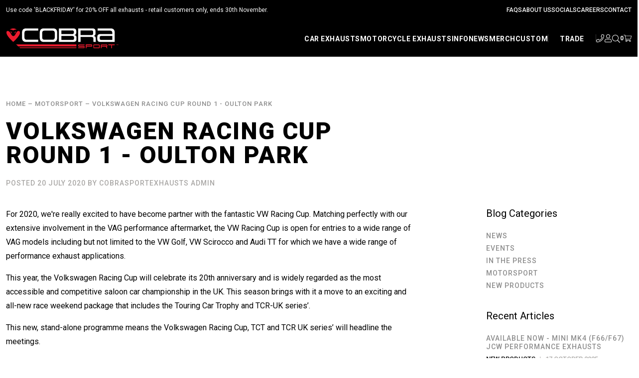

--- FILE ---
content_type: text/html; charset=utf-8
request_url: https://cobrasport.com/blogs/motorsport/2020-volkswagen-racing-cup-round-1-oulton-park
body_size: 53214
content:
<!doctype html>
<html class="no-js" lang="en-GB">
<head>

  <!-- Google Tag Manager -->
<script>(function(w,d,s,l,i){w[l]=w[l]||[];w[l].push({'gtm.start':
    new Date().getTime(),event:'gtm.js'});var f=d.getElementsByTagName(s)[0],
    j=d.createElement(s),dl=l!='dataLayer'?'&l='+l:'';j.async=true;j.src=
    'https://www.googletagmanager.com/gtm.js?id='+i+dl;f.parentNode.insertBefore(j,f);
})(window,document,'script','dataLayer','GTM-P57WDP3');

</script>
<!-- End Google Tag Manager -->

  <!-- Google Consent Mode -->
<script data-cookieconsent="ignore">
    window.dataLayer = window.dataLayer || [];

    function gtag() {
    dataLayer.push(arguments);
}

    gtag("consent", "default", {
    ad_storage:"denied",
    ad_user_data:"denied",
    ad_storage: "denied",
    analytics_storage: "denied",
    functionality_storage: "denied",
    personalization_storage: "denied",
    security_storage: "granted",
    wait_for_update: 2000,

});

    gtag("set", "ads_data_redaction", true);
</script>
<!-- End Google Consent Mode -->

<script id="Cookiebot" src="https://consent.cookiebot.com/uc.js" data-cbid="fbf6860b-7ef7-4a15-91cb-6ecee692fa9d" type="text/javascript" async></script>
<script id="Cookiebot" src="https://consent.cookiebot.com/uc.js" data-cbid="fbf6860b-7ef7-4a15-91cb-6ecee692fa9d"  type="text/javascript"></script><meta charset="utf-8" />
    <meta http-equiv="X-UA-Compatible" content="IE=edge" />
    <meta name="viewport" content="width=device-width, initial-scale=1, shrink-to-fit=no" /><link rel="canonical" href="https://cobrasport.com/blogs/motorsport/2020-volkswagen-racing-cup-round-1-oulton-park" />





<title>Volkswagen Racing Cup Round 1 - Oulton Park   &ndash; Cobra Sport Exhausts UK</title><meta name="description" content="For 2020, we&#39;re really excited to have become partner with the fantastic VW Racing Cup. Matching perfectly with our extensive involvement in the VAG performance aftermarket, the VW Racing Cup is open for entries to a wide range of VAG models including but not limited to the VW Golf, VW Scirocco and Audi TT for which we" />

<link rel="apple-touch-icon" sizes="57x57" href="//cobrasport.com/cdn/shop/files/CobraFavicon.png?v=1613790669&width=57" />
<link rel="apple-touch-icon" sizes="60x60" href="//cobrasport.com/cdn/shop/files/CobraFavicon.png?v=1613790669&width=60" />
<link rel="apple-touch-icon" sizes="72x72" href="//cobrasport.com/cdn/shop/files/CobraFavicon.png?v=1613790669&width=73" />
<link rel="apple-touch-icon" sizes="76x76" href="//cobrasport.com/cdn/shop/files/CobraFavicon.png?v=1613790669&width=76" />
<link rel="apple-touch-icon" sizes="114x114" href="//cobrasport.com/cdn/shop/files/CobraFavicon.png?v=1613790669&width=114" />
<link rel="apple-touch-icon" sizes="120x120" href="//cobrasport.com/cdn/shop/files/CobraFavicon.png?v=1613790669&width=120" />
<link rel="apple-touch-icon" sizes="144x144" href="//cobrasport.com/cdn/shop/files/CobraFavicon.png?v=1613790669&width=144" />
<link rel="apple-touch-icon" sizes="152x152" href="//cobrasport.com/cdn/shop/files/CobraFavicon.png?v=1613790669&width=152" />
<link rel="apple-touch-icon" sizes="180x180" href="//cobrasport.com/cdn/shop/files/CobraFavicon.png?v=1613790669&width=180" />
<link rel="icon" type="image/png" sizes="192x192"  href="//cobrasport.com/cdn/shop/files/CobraFavicon.png?v=1613790669&width=192" />
<link rel="icon" type="image/png" sizes="32x32" href="//cobrasport.com/cdn/shop/files/CobraFavicon.png?v=1613790669&width=32" />
<link rel="icon" type="image/png" sizes="96x96" href="//cobrasport.com/cdn/shop/files/CobraFavicon.png?v=1613790669&width=96" />
<link rel="icon" type="image/png" sizes="16x16" href="//cobrasport.com/cdn/shop/files/CobraFavicon.png?v=1613790669&width=16" />
<meta name="msapplication-TileColor" content="#000000" />
<meta name="msapplication-TileImage" content="//cobrasport.com/cdn/shop/files/CobraFavicon.png?v=1613790669&width=144" />
<meta name="theme-color" content="#000000" /><style>
  :root {
    --colour-black: #000000;
    --colour-white: #ffffff;
    --colour-red: #ed1b2f;

    --transition-duration: 0.3s;
    --transition-timing: ease-in-out;
  }
</style>
<script type="text/javascript">
  document.documentElement.className = document.documentElement.className.replace('no-js', 'js');

  var theme = {
    strings: {
      addToCart: "Add to Basket",
      soldOut: "Sold Out",
      unavailable: "Unavailable",
      nostock: "Out of stock",
      instock: "In stock"
    },
    moneyFormat: "£{{amount}}"
  };window.theme = {
    ...theme,
    ...window.theme
  };

  window.globals = {
    domain: `https://cobrasport.com`
  }

  theme.breakpoints = {
    xs: 0,
    sm: 576,
    md: 767,
    lg: 1024,
    xl: 1200,
    hd: 1600,
  };

    window.lockScrolling = function() {
    document.body.style.overflowY = 'hidden';
  }

  window.unlockScrolling = function() {
    document.body.style.overflowY = null;
  }

  window.setOverlay = function(state) {
    let overlay = document.querySelector('[data-theme-overlay]');
    if(overlay) {
      if (state == 'active') {
        overlay.classList.add('js-is-visible');
      } else {
        overlay.classList.remove('js-is-visible');
      }
    }
  }
</script>
<link href="https://fonts.googleapis.com/css?family=Roboto:100,300,400,500,700,900&amp;display=swap" rel="stylesheet" type="text/css" media="all" />

<meta property="geo.placename" content="Cobra Sport Exhausts UK" /><meta property="geo.region" content="en_GB" /><meta property="geo.position" content="https://www.google.com/maps/dir//53.403027,-1.415693/@53.403027,-1.415693" />
    <meta property="ICBM" content="https://www.google.com/maps/dir//53.403027,-1.415693/@53.403027,-1.415693" />
<meta property="og:type" content="article" />
    <meta property="og:title" content="Volkswagen Racing Cup Round 1 - Oulton Park" /><meta property="og:image" content="http://cobrasport.com/cdn/shop/articles/109377035_3161851043928320_4762255322168349635_o.jpg?crop=center&height=1024&v=1595322275&width=1024" />
        <meta property="og:image:secure_url" content="https://cobrasport.com/cdn/shop/articles/109377035_3161851043928320_4762255322168349635_o.jpg?crop=center&height=1024&v=1595322275&width=1024" />
        <meta property="og:image:width" content="1024" />
        <meta property="og:image:height" content="1024" /><meta property="og:description" content="
For 2020, we're really excited to have become partner with the fantastic VW Racing Cup. Matching perfectly with our extensive involvement in the VAG performance aftermarket, the VW Racing Cup is open for entries to a wide range of VAG models including but not limited to the VW Golf, VW Scirocco and Audi TT for which we have a wide range of performance exhaust applications. 

This year, the Volkswagen Racing Cup will celebrate its 20th anniversary and is widely regarded as the most accessible and competitive saloon car championship in the UK. This season brings with it a move to an exciting and all-new race weekend package that includes the Touring Car Trophy and TCR-UK series’.
This new, stand-alone programme means the Volkswagen Racing Cup, TCT and TCR UK series’ will headline the meetings. 
The 2020 Volkswagen Racing Cup begun with a bang at Oulton Park as last-minute entry Richard Gilbert took a maiden victory upon his return to the series with JM Racing. Mastering the wet conditions and with the protection of his teammate Josh Coggan, it was a dream start to the season for both.

A sodden track welcomed the competitors for the opening race of the year as Oulton Park saw the first round in which both TCT/TCR UK and the Volkswagen Racing Cup would share the track. Co-headlining the event, eyes were on the VW’s.
The hero of qualifying had been Bradley Kent, but he would throw it all away as the lights went out, struggling to get the power down in his Scirocco and dropping into the midfield. The result was a JM Racing 1-2 with last-minute entry Richard Gilbert leading from Josh Coggan. The multiple race winner seemed happy to act as a rear gunner to his teammate.
Coggan kept within two seconds, just proving to everyone that he had the pace when left alone, an excellent sign for his championship assault. Behind them both, Liam Griffin took a notable third upon his return to the VW Racing Cup. The European Le Mans runner-up was quickly up to speed, taking a respectable third, albeit five seconds behind the breakaway pair.

It was far tighter in the battle for fourth as Mark Wakefield made it a JM Racing 1-2-4. The 2019 championship runner-up switched cars in the build up to the weekend in order to let Richard Gilbert have his Mk7. Wakefield, like his fellow team co-owner Coggan could have been in contention for a win but was caught out by the puddles at the start, dropping down the order. Despite this Wakefield proved his skill to climb back up to fourth.
In doing so, Wakefield displaced Andy Wilmot by 0.3 seconds. Wilmot, a former-BTCC competitor, proved his talent in the Maximum Motorsport entry and will be buoyed by a front row start for the next race. With the top six reversed, it will be Jeff Alden on pole for race two. The Matrix Motorsport driver will be pleased with a solid result as he looks to improve upon 2020.
Kent though will be frustrated to have only finished seventh after his mistake at the start. He finished ahead of Team HARD scholarship winner Ollie Brown in his first VW adventure. Kieran Griffin and Tony Prendergast completed the top ten, as Paul Dehadray and William Butler rounded out the finishers.

 

It was a dream day for Richard Gilbert as the JM Racing driver took his second victory of the weekend in the second round of the 2020 Volkswagen Racing Cup. The sophomore year driver has come into his own on a wet Oulton Park circuit, holding off a late charge from sensational rookie Ollie Brown.
Brown, who only past his ARDS test 4 weeks ago was the biggest mover of the race, jumping seven places, though as a guest driver did not score points towards the championship.
The rain had stopped, but the circuit was far from dry as polesitter Jeff Alden made a clean start to hold onto his reverse grid position. He would hold it for the first lap until the JM Racing pair of Josh Coggan and Richard Gilbert once again found themselves at the sharp end.
Coggan soon found himself in the wars with Alden, whose driving in the middle of the race track ensured a queue had quickly formed. Coggan contacted the Matrix Motorsport driver into Hislops, pushing both off the track into Knickerbrook and allowing Andy Wilmot into the lead.
It proved to be short lived for the former-BTCC driver as the charging Gilbert was immediately on the back of him, charging after a second win in as many races. After watching Wilmot throughout the third lap, Gilbert used the Mk7’s superior traction to outdrive him into Britten’s with Oliver Brown following him through.
An anonymous race one for Brown was quickly replaced by a starring role in the second, jumping from eighth on the grid to second in only four laps. Not willing to stop there, the Team HARD scholarship driver was determined to prove his worth, hounding the points leader.
Gilbert though was eager to call upon his experience, making sure to keep an edge to the new face behind. The pair would cross the line under a second apart, but once again it was Richard Gilbert who took top honours in the spray of Cheshire.

Despite being displaced, Wilmot would come across the line in third place, completing a stellar weekend for the Maximum Motorsport driver and ensuring he remains very much in championship contention. Fourth would go to Mark Wakefield as he builds upon a solid race one performance to buoy his championship hopes.
Coggan came home in sixth but not before another on track contact, this time with Liam Griffin. His brother Kieran followed the JM Racing driver across the line as Tony Prendergast completed a quiet first weekend in his striking red and white Scirocco in seventh.
Bradley Kent was held up slightly by Alden’s return to the track after the third lap incident and could only manage eighth on a weekend that promised a lot more. As the recovering Liam Griffin, Paul Dehadray and William Butler completed the finishers.
 
" /><meta property="og:url" content="https://cobrasport.com/blogs/motorsport/2020-volkswagen-racing-cup-round-1-oulton-park" />
<meta property="og:site_name" content="Cobra Sport Exhausts UK" /><meta property="og:locale" content="https://www.google.com/maps/dir//53.403027,-1.415693/@53.403027,-1.415693" />
<meta name="twitter:site" content="@https://www.tiktok.com/@cobrasportexhausts" />
    <meta name="twitter:creator" content="@https://www.tiktok.com/@cobrasportexhausts" /><meta name="twitter:card" content="summary_large_image" /><meta name="twitter:title" content="Volkswagen Racing Cup Round 1 - Oulton Park" />
    <meta name="twitter:description" content="
For 2020, we're really excited to have become partner with the fantastic VW Racing Cup. Matching perfectly with our extensive involvement in the VAG performance aftermarket, the VW Racing Cup is open" /><meta property="twitter:image" content="https://cobrasport.com/cdn/shop/articles/109377035_3161851043928320_4762255322168349635_o.jpg?crop=center&height=1024&v=1595322275&width=1024" />

  



  
<script type="application/ld+json">
    {
      "@context": "https://schema.org",
      "@type": "BlogPosting",
      "headline": "Volkswagen Racing Cup Round 1 - Oulton Park",
      "description": "For 2020, we're really excited to have become partner with the fantastic VW Racing Cup. Matching perfectly with our extensive involvement in the VAG performance aftermarket, the VW Racing Cup is open for entries to a wide range of VAG models including but not limited to the VW Golf, VW...",
      "datePublished": "2020-07-20T11:26:00+0100",
      "dateModified": "2020-07-20T11:26:00+0100",
      "mainEntityOfPage": "True","image": {
      "@type": "imageObject",
      "url": "https://cobrasport.com/cdn/shop/articles/109377035_3161851043928320_4762255322168349635_o.jpg?crop=center&height=100&v=1595322275&width=100"
      },"publisher": {
        "@type": "Organization",
        "name": "Publisher name"},
      "author": {
        "@type": "Person",
        "name": "CobraSportExhausts Admin"
      },
      "articleBody": "\nFor 2020, we're really excited to have become partner with the fantastic VW Racing Cup. Matching perfectly with our extensive involvement in the VAG performance aftermarket, the VW Racing Cup is open for entries to a wide range of VAG models including but not limited to the VW Golf, VW Scirocco and Audi TT for which we have a wide range of performance exhaust applications. \n\nThis year, the Volkswagen Racing Cup will celebrate its 20th anniversary and is widely regarded as the most accessible and competitive saloon car championship in the UK. This season brings with it a move to an exciting and all-new race weekend package that includes the Touring Car Trophy and TCR-UK series’.\nThis new, stand-alone programme means the Volkswagen Racing Cup, TCT and TCR UK series’ will headline the meetings. \nThe 2020 Volkswagen Racing Cup begun with a bang at Oulton Park as last-minute entry Richard Gilbert took a maiden victory upon his return to the series with JM Racing. Mastering the wet conditions and with the protection of his teammate Josh Coggan, it was a dream start to the season for both.\n\nA sodden track welcomed the competitors for the opening race of the year as Oulton Park saw the first round in which both TCT\/TCR UK and the Volkswagen Racing Cup would share the track. Co-headlining the event, eyes were on the VW’s.\nThe hero of qualifying had been Bradley Kent, but he would throw it all away as the lights went out, struggling to get the power down in his Scirocco and dropping into the midfield. The result was a JM Racing 1-2 with last-minute entry Richard Gilbert leading from Josh Coggan. The multiple race winner seemed happy to act as a rear gunner to his teammate.\nCoggan kept within two seconds, just proving to everyone that he had the pace when left alone, an excellent sign for his championship assault. Behind them both, Liam Griffin took a notable third upon his return to the VW Racing Cup. The European Le Mans runner-up was quickly up to speed, taking a respectable third, albeit five seconds behind the breakaway pair.\n\nIt was far tighter in the battle for fourth as Mark Wakefield made it a JM Racing 1-2-4. The 2019 championship runner-up switched cars in the build up to the weekend in order to let Richard Gilbert have his Mk7. Wakefield, like his fellow team co-owner Coggan could have been in contention for a win but was caught out by the puddles at the start, dropping down the order. Despite this Wakefield proved his skill to climb back up to fourth.\nIn doing so, Wakefield displaced Andy Wilmot by 0.3 seconds. Wilmot, a former-BTCC competitor, proved his talent in the Maximum Motorsport entry and will be buoyed by a front row start for the next race. With the top six reversed, it will be Jeff Alden on pole for race two. The Matrix Motorsport driver will be pleased with a solid result as he looks to improve upon 2020.\nKent though will be frustrated to have only finished seventh after his mistake at the start. He finished ahead of Team HARD scholarship winner Ollie Brown in his first VW adventure. Kieran Griffin and Tony Prendergast completed the top ten, as Paul Dehadray and William Butler rounded out the finishers.\n\n \n\nIt was a dream day for Richard Gilbert as the JM Racing driver took his second victory of the weekend in the second round of the 2020 Volkswagen Racing Cup. The sophomore year driver has come into his own on a wet Oulton Park circuit, holding off a late charge from sensational rookie Ollie Brown.\nBrown, who only past his ARDS test 4 weeks ago was the biggest mover of the race, jumping seven places, though as a guest driver did not score points towards the championship.\nThe rain had stopped, but the circuit was far from dry as polesitter Jeff Alden made a clean start to hold onto his reverse grid position. He would hold it for the first lap until the JM Racing pair of Josh Coggan and Richard Gilbert once again found themselves at the sharp end.\nCoggan soon found himself in the wars with Alden, whose driving in the middle of the race track ensured a queue had quickly formed. Coggan contacted the Matrix Motorsport driver into Hislops, pushing both off the track into Knickerbrook and allowing Andy Wilmot into the lead.\nIt proved to be short lived for the former-BTCC driver as the charging Gilbert was immediately on the back of him, charging after a second win in as many races. After watching Wilmot throughout the third lap, Gilbert used the Mk7’s superior traction to outdrive him into Britten’s with Oliver Brown following him through.\nAn anonymous race one for Brown was quickly replaced by a starring role in the second, jumping from eighth on the grid to second in only four laps. Not willing to stop there, the Team HARD scholarship driver was determined to prove his worth, hounding the points leader.\nGilbert though was eager to call upon his experience, making sure to keep an edge to the new face behind. The pair would cross the line under a second apart, but once again it was Richard Gilbert who took top honours in the spray of Cheshire.\n\nDespite being displaced, Wilmot would come across the line in third place, completing a stellar weekend for the Maximum Motorsport driver and ensuring he remains very much in championship contention. Fourth would go to Mark Wakefield as he builds upon a solid race one performance to buoy his championship hopes.\nCoggan came home in sixth but not before another on track contact, this time with Liam Griffin. His brother Kieran followed the JM Racing driver across the line as Tony Prendergast completed a quiet first weekend in his striking red and white Scirocco in seventh.\nBradley Kent was held up slightly by Alden’s return to the track after the third lap incident and could only manage eighth on a weekend that promised a lot more. As the recovering Liam Griffin, Paul Dehadray and William Butler completed the finishers.\n \n"
    }
    </script>
<script src="//cobrasport.com/cdn/shop/t/32/assets/theme.js?v=149533051961566616541761220114" type="text/javascript"></script>
<script>window.performance && window.performance.mark && window.performance.mark('shopify.content_for_header.start');</script><meta id="shopify-digital-wallet" name="shopify-digital-wallet" content="/10946183249/digital_wallets/dialog">
<meta name="shopify-checkout-api-token" content="a3aa38d5b02943b0381decf655c75168">
<link rel="alternate" type="application/atom+xml" title="Feed" href="/blogs/motorsport.atom" />
<script async="async" src="/checkouts/internal/preloads.js?locale=en-GB"></script>
<link rel="preconnect" href="https://shop.app" crossorigin="anonymous">
<script async="async" src="https://shop.app/checkouts/internal/preloads.js?locale=en-GB&shop_id=10946183249" crossorigin="anonymous"></script>
<script id="apple-pay-shop-capabilities" type="application/json">{"shopId":10946183249,"countryCode":"GB","currencyCode":"GBP","merchantCapabilities":["supports3DS"],"merchantId":"gid:\/\/shopify\/Shop\/10946183249","merchantName":"Cobra Sport Exhausts UK","requiredBillingContactFields":["postalAddress","email","phone"],"requiredShippingContactFields":["postalAddress","email","phone"],"shippingType":"shipping","supportedNetworks":["visa","maestro","masterCard","amex","discover","elo"],"total":{"type":"pending","label":"Cobra Sport Exhausts UK","amount":"1.00"},"shopifyPaymentsEnabled":true,"supportsSubscriptions":true}</script>
<script id="shopify-features" type="application/json">{"accessToken":"a3aa38d5b02943b0381decf655c75168","betas":["rich-media-storefront-analytics"],"domain":"cobrasport.com","predictiveSearch":true,"shopId":10946183249,"locale":"en"}</script>
<script>var Shopify = Shopify || {};
Shopify.shop = "cobrasportexhausts.myshopify.com";
Shopify.locale = "en-GB";
Shopify.currency = {"active":"GBP","rate":"1.0"};
Shopify.country = "GB";
Shopify.theme = {"name":"shopify_cobrasport_com\/main_uk","id":141566869810,"schema_name":"Cobra Sports by Herd.io","schema_version":"1.0.0","theme_store_id":null,"role":"main"};
Shopify.theme.handle = "null";
Shopify.theme.style = {"id":null,"handle":null};
Shopify.cdnHost = "cobrasport.com/cdn";
Shopify.routes = Shopify.routes || {};
Shopify.routes.root = "/";</script>
<script type="module">!function(o){(o.Shopify=o.Shopify||{}).modules=!0}(window);</script>
<script>!function(o){function n(){var o=[];function n(){o.push(Array.prototype.slice.apply(arguments))}return n.q=o,n}var t=o.Shopify=o.Shopify||{};t.loadFeatures=n(),t.autoloadFeatures=n()}(window);</script>
<script>
  window.ShopifyPay = window.ShopifyPay || {};
  window.ShopifyPay.apiHost = "shop.app\/pay";
  window.ShopifyPay.redirectState = null;
</script>
<script id="shop-js-analytics" type="application/json">{"pageType":"article"}</script>
<script defer="defer" async type="module" src="//cobrasport.com/cdn/shopifycloud/shop-js/modules/v2/client.init-shop-cart-sync_D0dqhulL.en.esm.js"></script>
<script defer="defer" async type="module" src="//cobrasport.com/cdn/shopifycloud/shop-js/modules/v2/chunk.common_CpVO7qML.esm.js"></script>
<script type="module">
  await import("//cobrasport.com/cdn/shopifycloud/shop-js/modules/v2/client.init-shop-cart-sync_D0dqhulL.en.esm.js");
await import("//cobrasport.com/cdn/shopifycloud/shop-js/modules/v2/chunk.common_CpVO7qML.esm.js");

  window.Shopify.SignInWithShop?.initShopCartSync?.({"fedCMEnabled":true,"windoidEnabled":true});

</script>
<script>
  window.Shopify = window.Shopify || {};
  if (!window.Shopify.featureAssets) window.Shopify.featureAssets = {};
  window.Shopify.featureAssets['shop-js'] = {"shop-cart-sync":["modules/v2/client.shop-cart-sync_D9bwt38V.en.esm.js","modules/v2/chunk.common_CpVO7qML.esm.js"],"init-fed-cm":["modules/v2/client.init-fed-cm_BJ8NPuHe.en.esm.js","modules/v2/chunk.common_CpVO7qML.esm.js"],"init-shop-email-lookup-coordinator":["modules/v2/client.init-shop-email-lookup-coordinator_pVrP2-kG.en.esm.js","modules/v2/chunk.common_CpVO7qML.esm.js"],"shop-cash-offers":["modules/v2/client.shop-cash-offers_CNh7FWN-.en.esm.js","modules/v2/chunk.common_CpVO7qML.esm.js","modules/v2/chunk.modal_DKF6x0Jh.esm.js"],"init-shop-cart-sync":["modules/v2/client.init-shop-cart-sync_D0dqhulL.en.esm.js","modules/v2/chunk.common_CpVO7qML.esm.js"],"init-windoid":["modules/v2/client.init-windoid_DaoAelzT.en.esm.js","modules/v2/chunk.common_CpVO7qML.esm.js"],"shop-toast-manager":["modules/v2/client.shop-toast-manager_1DND8Tac.en.esm.js","modules/v2/chunk.common_CpVO7qML.esm.js"],"pay-button":["modules/v2/client.pay-button_CFeQi1r6.en.esm.js","modules/v2/chunk.common_CpVO7qML.esm.js"],"shop-button":["modules/v2/client.shop-button_Ca94MDdQ.en.esm.js","modules/v2/chunk.common_CpVO7qML.esm.js"],"shop-login-button":["modules/v2/client.shop-login-button_DPYNfp1Z.en.esm.js","modules/v2/chunk.common_CpVO7qML.esm.js","modules/v2/chunk.modal_DKF6x0Jh.esm.js"],"avatar":["modules/v2/client.avatar_BTnouDA3.en.esm.js"],"shop-follow-button":["modules/v2/client.shop-follow-button_BMKh4nJE.en.esm.js","modules/v2/chunk.common_CpVO7qML.esm.js","modules/v2/chunk.modal_DKF6x0Jh.esm.js"],"init-customer-accounts-sign-up":["modules/v2/client.init-customer-accounts-sign-up_CJXi5kRN.en.esm.js","modules/v2/client.shop-login-button_DPYNfp1Z.en.esm.js","modules/v2/chunk.common_CpVO7qML.esm.js","modules/v2/chunk.modal_DKF6x0Jh.esm.js"],"init-shop-for-new-customer-accounts":["modules/v2/client.init-shop-for-new-customer-accounts_BoBxkgWu.en.esm.js","modules/v2/client.shop-login-button_DPYNfp1Z.en.esm.js","modules/v2/chunk.common_CpVO7qML.esm.js","modules/v2/chunk.modal_DKF6x0Jh.esm.js"],"init-customer-accounts":["modules/v2/client.init-customer-accounts_DCuDTzpR.en.esm.js","modules/v2/client.shop-login-button_DPYNfp1Z.en.esm.js","modules/v2/chunk.common_CpVO7qML.esm.js","modules/v2/chunk.modal_DKF6x0Jh.esm.js"],"checkout-modal":["modules/v2/client.checkout-modal_U_3e4VxF.en.esm.js","modules/v2/chunk.common_CpVO7qML.esm.js","modules/v2/chunk.modal_DKF6x0Jh.esm.js"],"lead-capture":["modules/v2/client.lead-capture_DEgn0Z8u.en.esm.js","modules/v2/chunk.common_CpVO7qML.esm.js","modules/v2/chunk.modal_DKF6x0Jh.esm.js"],"shop-login":["modules/v2/client.shop-login_CoM5QKZ_.en.esm.js","modules/v2/chunk.common_CpVO7qML.esm.js","modules/v2/chunk.modal_DKF6x0Jh.esm.js"],"payment-terms":["modules/v2/client.payment-terms_BmrqWn8r.en.esm.js","modules/v2/chunk.common_CpVO7qML.esm.js","modules/v2/chunk.modal_DKF6x0Jh.esm.js"]};
</script>
<script>(function() {
  var isLoaded = false;
  function asyncLoad() {
    if (isLoaded) return;
    isLoaded = true;
    var urls = ["\/\/secure.apps.shappify.com\/apps\/csp\/customer_pricing.php?shop=cobrasportexhausts.myshopify.com","https:\/\/cp.boldapps.net\/csp_install_check.js?shop=cobrasportexhausts.myshopify.com","https:\/\/cp.boldapps.net\/js\/cspqb.js?shop=cobrasportexhausts.myshopify.com","https:\/\/chimpstatic.com\/mcjs-connected\/js\/users\/e4d6c26e312ef585f00fc2e1f\/57a0e31bbcbca6bae1eed5ab1.js?shop=cobrasportexhausts.myshopify.com","https:\/\/s3.eu-west-1.amazonaws.com\/production-klarna-il-shopify-osm\/92787f15db12fb463b65c34ecd1d1c44a20dc9da\/cobrasportexhausts.myshopify.com-1742401348675.js?shop=cobrasportexhausts.myshopify.com","\/\/searchserverapi1.com\/widgets\/shopify\/init.js?a=0n3o1g0a4B\u0026shop=cobrasportexhausts.myshopify.com","\/\/cdn.shopify.com\/proxy\/012a3c76569d9b728b34d4ad4ad93cd0eb7b84540350cfc14e0305f0ae94ffa6\/sa-prod.saincserv.com\/i\/notification-Z7ERIJY2.js?shop=cobrasportexhausts.myshopify.com\u0026sp-cache-control=cHVibGljLCBtYXgtYWdlPTkwMA"];
    for (var i = 0; i < urls.length; i++) {
      var s = document.createElement('script');
      s.type = 'text/javascript';
      s.async = true;
      s.src = urls[i];
      var x = document.getElementsByTagName('script')[0];
      x.parentNode.insertBefore(s, x);
    }
  };
  if(window.attachEvent) {
    window.attachEvent('onload', asyncLoad);
  } else {
    window.addEventListener('load', asyncLoad, false);
  }
})();</script>
<script id="__st">var __st={"a":10946183249,"offset":0,"reqid":"ab9a10a7-4877-4acc-a55a-f379f3842756-1763815378","pageurl":"cobrasport.com\/blogs\/motorsport\/2020-volkswagen-racing-cup-round-1-oulton-park","s":"articles-392523808849","u":"9535820b3733","p":"article","rtyp":"article","rid":392523808849};</script>
<script>window.ShopifyPaypalV4VisibilityTracking = true;</script>
<script id="captcha-bootstrap">!function(){'use strict';const t='contact',e='account',n='new_comment',o=[[t,t],['blogs',n],['comments',n],[t,'customer']],c=[[e,'customer_login'],[e,'guest_login'],[e,'recover_customer_password'],[e,'create_customer']],r=t=>t.map((([t,e])=>`form[action*='/${t}']:not([data-nocaptcha='true']) input[name='form_type'][value='${e}']`)).join(','),a=t=>()=>t?[...document.querySelectorAll(t)].map((t=>t.form)):[];function s(){const t=[...o],e=r(t);return a(e)}const i='password',u='form_key',d=['recaptcha-v3-token','g-recaptcha-response','h-captcha-response',i],f=()=>{try{return window.sessionStorage}catch{return}},m='__shopify_v',_=t=>t.elements[u];function p(t,e,n=!1){try{const o=window.sessionStorage,c=JSON.parse(o.getItem(e)),{data:r}=function(t){const{data:e,action:n}=t;return t[m]||n?{data:e,action:n}:{data:t,action:n}}(c);for(const[e,n]of Object.entries(r))t.elements[e]&&(t.elements[e].value=n);n&&o.removeItem(e)}catch(o){console.error('form repopulation failed',{error:o})}}const l='form_type',E='cptcha';function T(t){t.dataset[E]=!0}const w=window,h=w.document,L='Shopify',v='ce_forms',y='captcha';let A=!1;((t,e)=>{const n=(g='f06e6c50-85a8-45c8-87d0-21a2b65856fe',I='https://cdn.shopify.com/shopifycloud/storefront-forms-hcaptcha/ce_storefront_forms_captcha_hcaptcha.v1.5.2.iife.js',D={infoText:'Protected by hCaptcha',privacyText:'Privacy',termsText:'Terms'},(t,e,n)=>{const o=w[L][v],c=o.bindForm;if(c)return c(t,g,e,D).then(n);var r;o.q.push([[t,g,e,D],n]),r=I,A||(h.body.append(Object.assign(h.createElement('script'),{id:'captcha-provider',async:!0,src:r})),A=!0)});var g,I,D;w[L]=w[L]||{},w[L][v]=w[L][v]||{},w[L][v].q=[],w[L][y]=w[L][y]||{},w[L][y].protect=function(t,e){n(t,void 0,e),T(t)},Object.freeze(w[L][y]),function(t,e,n,w,h,L){const[v,y,A,g]=function(t,e,n){const i=e?o:[],u=t?c:[],d=[...i,...u],f=r(d),m=r(i),_=r(d.filter((([t,e])=>n.includes(e))));return[a(f),a(m),a(_),s()]}(w,h,L),I=t=>{const e=t.target;return e instanceof HTMLFormElement?e:e&&e.form},D=t=>v().includes(t);t.addEventListener('submit',(t=>{const e=I(t);if(!e)return;const n=D(e)&&!e.dataset.hcaptchaBound&&!e.dataset.recaptchaBound,o=_(e),c=g().includes(e)&&(!o||!o.value);(n||c)&&t.preventDefault(),c&&!n&&(function(t){try{if(!f())return;!function(t){const e=f();if(!e)return;const n=_(t);if(!n)return;const o=n.value;o&&e.removeItem(o)}(t);const e=Array.from(Array(32),(()=>Math.random().toString(36)[2])).join('');!function(t,e){_(t)||t.append(Object.assign(document.createElement('input'),{type:'hidden',name:u})),t.elements[u].value=e}(t,e),function(t,e){const n=f();if(!n)return;const o=[...t.querySelectorAll(`input[type='${i}']`)].map((({name:t})=>t)),c=[...d,...o],r={};for(const[a,s]of new FormData(t).entries())c.includes(a)||(r[a]=s);n.setItem(e,JSON.stringify({[m]:1,action:t.action,data:r}))}(t,e)}catch(e){console.error('failed to persist form',e)}}(e),e.submit())}));const S=(t,e)=>{t&&!t.dataset[E]&&(n(t,e.some((e=>e===t))),T(t))};for(const o of['focusin','change'])t.addEventListener(o,(t=>{const e=I(t);D(e)&&S(e,y())}));const B=e.get('form_key'),M=e.get(l),P=B&&M;t.addEventListener('DOMContentLoaded',(()=>{const t=y();if(P)for(const e of t)e.elements[l].value===M&&p(e,B);[...new Set([...A(),...v().filter((t=>'true'===t.dataset.shopifyCaptcha))])].forEach((e=>S(e,t)))}))}(h,new URLSearchParams(w.location.search),n,t,e,['guest_login'])})(!0,!0)}();</script>
<script integrity="sha256-52AcMU7V7pcBOXWImdc/TAGTFKeNjmkeM1Pvks/DTgc=" data-source-attribution="shopify.loadfeatures" defer="defer" src="//cobrasport.com/cdn/shopifycloud/storefront/assets/storefront/load_feature-81c60534.js" crossorigin="anonymous"></script>
<script crossorigin="anonymous" defer="defer" src="//cobrasport.com/cdn/shopifycloud/storefront/assets/shopify_pay/storefront-65b4c6d7.js?v=20250812"></script>
<script data-source-attribution="shopify.dynamic_checkout.dynamic.init">var Shopify=Shopify||{};Shopify.PaymentButton=Shopify.PaymentButton||{isStorefrontPortableWallets:!0,init:function(){window.Shopify.PaymentButton.init=function(){};var t=document.createElement("script");t.src="https://cobrasport.com/cdn/shopifycloud/portable-wallets/latest/portable-wallets.en.js",t.type="module",document.head.appendChild(t)}};
</script>
<script data-source-attribution="shopify.dynamic_checkout.buyer_consent">
  function portableWalletsHideBuyerConsent(e){var t=document.getElementById("shopify-buyer-consent"),n=document.getElementById("shopify-subscription-policy-button");t&&n&&(t.classList.add("hidden"),t.setAttribute("aria-hidden","true"),n.removeEventListener("click",e))}function portableWalletsShowBuyerConsent(e){var t=document.getElementById("shopify-buyer-consent"),n=document.getElementById("shopify-subscription-policy-button");t&&n&&(t.classList.remove("hidden"),t.removeAttribute("aria-hidden"),n.addEventListener("click",e))}window.Shopify?.PaymentButton&&(window.Shopify.PaymentButton.hideBuyerConsent=portableWalletsHideBuyerConsent,window.Shopify.PaymentButton.showBuyerConsent=portableWalletsShowBuyerConsent);
</script>
<script data-source-attribution="shopify.dynamic_checkout.cart.bootstrap">document.addEventListener("DOMContentLoaded",(function(){function t(){return document.querySelector("shopify-accelerated-checkout-cart, shopify-accelerated-checkout")}if(t())Shopify.PaymentButton.init();else{new MutationObserver((function(e,n){t()&&(Shopify.PaymentButton.init(),n.disconnect())})).observe(document.body,{childList:!0,subtree:!0})}}));
</script>
<link id="shopify-accelerated-checkout-styles" rel="stylesheet" media="screen" href="https://cobrasport.com/cdn/shopifycloud/portable-wallets/latest/accelerated-checkout-backwards-compat.css" crossorigin="anonymous">
<style id="shopify-accelerated-checkout-cart">
        #shopify-buyer-consent {
  margin-top: 1em;
  display: inline-block;
  width: 100%;
}

#shopify-buyer-consent.hidden {
  display: none;
}

#shopify-subscription-policy-button {
  background: none;
  border: none;
  padding: 0;
  text-decoration: underline;
  font-size: inherit;
  cursor: pointer;
}

#shopify-subscription-policy-button::before {
  box-shadow: none;
}

      </style>

<script>window.performance && window.performance.mark && window.performance.mark('shopify.content_for_header.end');</script><script data-cookieconsent="ignore">
  function feedback() {
    const p = window.Shopify.customerPrivacy;
    console.log(`Tracking ${p.userCanBeTracked() ? "en" : "dis"}abled`);
  }
  
  window.Shopify.loadFeatures(
    [
      {
        name: "consent-tracking-api",
        version: "0.1",
      },
    ],
    function (error) {
      if (error) throw error;
      if ("Cookiebot" in window)
        window.Shopify.customerPrivacy.setTrackingConsent({
          "analytics": false,
          "marketing": false,
          "preferences": false,
          "sale_of_data": false,
        }, () => console.log("Awaiting consent")
      );
    }
  );

  window.addEventListener("CookiebotOnConsentReady", function () {
    const C = Cookiebot.consent;
    window.Shopify.customerPrivacy.setTrackingConsent({
        "analytics": C["statistics"],
        "marketing": C["marketing"],
        "preferences": C["preferences"],
        "sale_of_data": C["marketing"],
      }, () => console.log("Consent captured")
    );
  });
</script>

<script data-cookieconsent="ignore">
  window.dataLayer = window.dataLayer || [];
  function gtag() {
    dataLayer.push(arguments);
  }
  gtag("consent", "default", {
      ad_personalization: "denied",
      ad_storage: "denied",
      ad_user_data: "denied",
      analytics_storage: "denied",
      functionality_storage: "denied",
      personalization_storage: "denied",
      security_storage: "granted",
      wait_for_update: 500,
  });
  gtag("set", "ads_data_redaction",true);
  gtag("set", "url_passthrough",false);
</script>










  
      <!-- Google Tag Manager -->
      <script data-cookieconsent="ignore">(function(w,d,s,l,i){w[l]=w[l]||[];w[l].push({'gtm.start':
      new Date().getTime(),event:'gtm.js'});var f=d.getElementsByTagName(s)[0],
      j=d.createElement(s),dl=l!='dataLayer'?'&l='+l:'';j.async=true;j.src=
      'https://www.googletagmanager.com/gtm.js?id='+i+dl;f.parentNode.insertBefore(j,f);
      })(window,document,'script','dataLayer','GTM-P57WDP3');</script>
      <!-- End Google Tag Manager -->
  













<script>(function(w,d,t,r,u){var f,n,i;w[u]=w[u]||[],f=function(){var o={ti:"52005426"};o.q=w[u],w[u]=new UET(o),w[u].push("pageLoad")},n=d.createElement(t),n.src=r,n.async=1,n.onload=n.onreadystatechange=function(){var s=this.readyState;s&&s!=="loaded"&&s!=="complete"||(f(),n.onload=n.onreadystatechange=null)},i=d.getElementsByTagName(t)[0],i.parentNode.insertBefore(n,i)})(window,document,"script","//bat.bing.com/bat.js","uetq");</script>





    
<link href="//cobrasport.com/cdn/shop/t/32/assets/theme.css?v=177487595627869562811761220113" rel="stylesheet" type="text/css" media="all" /><!-- Global site tag (gtag.js) - Google Analytics -->
<script async src="https://www.googletagmanager.com/gtag/js?id=G-6LWEGRJ44H"></script>
<script>
  window.dataLayer = window.dataLayer || [];
  function gtag(){dataLayer.push(arguments);}
  gtag('js', new Date());
  gtag('config', 'G-6LWEGRJ44H');
  gtag('config', 'AW-985402629');
</script>



<script>
    
    
    
    
    var gsf_conversion_data = {page_type : '', event : '', data : {shop_currency : "GBP"}};
    
</script>
 <script
    src="https://sdk.snapfinance.co.uk/v1/snapuk.min.js"
  ></script>
<!-- BEGIN app block: shopify://apps/tipo-related-products/blocks/app-embed/75cf2d86-3988-45e7-8f28-ada23c99704f --><script type="text/javascript">
  
    
    
    var Globo = Globo || {};
    window.Globo.RelatedProducts = window.Globo.RelatedProducts || {}; window.moneyFormat = "£{{amount}}"; window.shopCurrency = "GBP";
    window.globoRelatedProductsConfig = {
      __webpack_public_path__ : "https://cdn.shopify.com/extensions/019a6293-eea2-75db-9d64-cc7878a1288f/related-test-cli3-121/assets/", apiUrl: "https://related-products.globo.io/api", alternateApiUrl: "https://related-products.globo.io",
      shop: "cobrasportexhausts.myshopify.com", domain: "cobrasport.com",themeOs20: true, page: 'article',
      customer:null,
      urls:  { search: "\/search", collection: "\/collections" },
      translation: {"add_to_cart":"Add to cart","added_to_cart":"Added to cart","add_selected_to_cart":"Add selected to cart","added_selected_to_cart":"Added selected to cart","sale":"Sale","total_price":"Total price:","this_item":"This item:","sold_out":"Sold out"},
      settings: {"redirect":true,"new_tab":false,"image_ratio":"350:350","discount":{"enable":false,"condition":"any","type":"percentage","value":10}},
      boughtTogetherIds: {},
      trendingProducts: [4570035322961,4570054852689,8451044081970,14885243322747,4569868140625,8490938630450,4570020970577,4569876332625,7005595205713,6780610019409,6999991255121,4569956941905,4570007175249,4570027032657,6577344544849,4569999179857,4658777817169,4569975423057,6613284913233,4570016776273,4569927942225,6582288810065,7019814649937,4570002292817,4569992822865,4570028834897,4569887244369,4569940492369,4570015072337,6950465601617,4569998098513,8167916634418,4570061799505,4570014154833,4569880133713,6589275308113,4569960022097,4570001866833,4569939640401,4570008780881,8488262009138,6615429218385,4569999802449,4569878331473,4667859107921,9193537634610,4569939968081,4569983320145,6535293927505,4569962512465],
      productBoughtTogether: {"type":"product_bought_together","enable":false,"title":{"text":"Bought together","color":"#212121","fontSize":"25","align":"left"},"limit":10,"maxWidth":1170,"conditions":[{"id":"bought_together","name":"Bought together","status":0},{"id":"manual","name":"Manual","status":0},{"id":"vendor","name":"Same current product vendor","status":0,"type":"same"},{"id":"type","name":"Same current product type","position":3,"status":0,"type":"same"},{"id":"collection","name":"Same current product collection","status":0,"type":"same"},{"id":"tags","name":"Same current product tags","status":0,"type":"same"},{"id":"global","name":"Products Tagged By \"Recommendation\"","status":0}],"template":{"id":"2","elements":["price","addToCartBtn","variantSelector","saleLabel"],"productTitle":{"fontSize":"15","color":"#212121"},"productPrice":{"fontSize":"14","color":"#212121"},"productOldPrice":{"fontSize":16,"color":"#919191"},"button":{"fontSize":"14","color":"#ffffff","backgroundColor":"#212121"},"saleLabel":{"color":"#fff","backgroundColor":"#c00000"},"this_item":true},"random":false,"subtitle":{"text":null,"color":"#000000","fontSize":18},"selected":true,"discount":true},
      productRelated: {"type":"product_related","enable":true,"title":{"text":"Other Configurations\/Parts for this Vehicle","color":"#212121","fontSize":"22","align":"center"},"limit":10,"maxWidth":1300,"conditions":[{"id":"manual","name":"Manual","status":1},{"id":"bought_together","name":"Bought together","status":0},{"id":"vendor","name":"Same current product vendor","status":0,"type":"same"},{"id":"type","name":"Same current product type","position":3,"status":0,"type":"same"},{"id":"collection","name":"Same current product collection","status":0,"type":"same"},{"id":"tags","name":"Same current product tags","status":0,"type":"same"},{"id":"global","name":"Products Tagged By \"Recommendation\"","status":0}],"template":{"id":"1","elements":["price","customCarousel"],"productTitle":{"fontSize":"16","color":"#212121"},"productPrice":{"fontSize":"14","color":"#212121"},"productOldPrice":{"fontSize":"14","color":"#919191"},"button":{"fontSize":"14","color":"#ffffff","backgroundColor":"#212121"},"saleLabel":{"color":"#fff","backgroundColor":"#000000"},"customCarousel":{"mobile":2,"tablet":3,"small":6,"large":6}},"random":false,"subtitle":{"text":null,"color":"#000000","fontSize":"18"},"selected":true,"discount":true},
      cart: {"type":"cart","enable":false,"title":{"text":"Related products","color":"#212121","fontSize":"20","align":"left"},"limit":10,"maxWidth":1170,"conditions":[{"id":"manual","name":"Manual","status":0},{"id":"bought_together","name":"Bought together","status":0},{"id":"tags","name":"Same current product tags","status":0,"type":"same"},{"id":"global","name":"Products Tagged By \"Recommendation\"","status":0}],"template":{"id":"3","elements":["price","addToCartBtn","variantSelector","saleLabel"],"productTitle":{"fontSize":"14","color":"#212121"},"productPrice":{"fontSize":"14","color":"#212121"},"productOldPrice":{"fontSize":16,"color":"#919191"},"button":{"fontSize":"15","color":"#ffffff","backgroundColor":"#212121"},"saleLabel":{"color":"#fff","backgroundColor":"#c00000"}},"random":false,"subtitle":{"text":null,"color":"#000000","fontSize":18},"selected":true,"discount":true},
      basis_collection_handle: 'globo_basis_collection',
      widgets: [],
      offers: [],
      view_name: 'globo.alsobought', cart_properties_name: '_bundle', upsell_properties_name: '_upsell_bundle',
      discounted_ids: [],discount_min_amount: 0,offerdiscounted_ids: [],offerdiscount_min_amount: 0,data: {},cartdata:{ ids: [],handles: [], vendors: [], types: [], tags: [], collections: [] },upselldatas:{},cartitems:[],cartitemhandles: [],manualCollectionsDatas: {},layouts: [],
      no_image_url: "https://cdn.shopify.com/s/images/admin/no-image-large.gif",
      manualRecommendations:[], manualVendors:[], manualTags:[], manualProductTypes:[], manualCollections:[],
      app_version : 2,
      collection_handle: "", curPlan :  "BASIC" ,
    }; globoRelatedProductsConfig.settings.hidewatermark= true;
       
</script>
<style>
  
</style>
<script>
  document.addEventListener('DOMContentLoaded', function () {
    document.querySelectorAll('[class*=globo_widget_]').forEach(function (el) {
      if (el.clientWidth < 600) {
        el.classList.add('globo_widget_mobile');
      }
    });
  });
</script>

<!-- BEGIN app snippet: globo-alsobought-style -->
<style>
    .ga-products-box .ga-product_image:after{padding-top:100%;}
    @media only screen and (max-width:749px){.return-link-wrapper{margin-bottom:0 !important;}}
    
        
        
            
                
                
                  .ga-products-box .ga-product_image:after{padding-top:100.0%;}
                
            
        
    
    
        

        


        
        #ga-cart{max-width:1170px;margin:15px auto;} #ga-cart h2{color:#212121;font-size:20px;text-align:left;}  #ga-cart .ga-subtitle{color:#000000;font-size:18px;text-align:left;}  #ga-cart .ga-product_title, #ga-cart select.ga-product_variant_select{color:#212121;font-size:14px;} #ga-cart span.ga-product_price{color:#212121;font-size:14px;}  #ga-cart .ga-product_oldprice{color:#919191;font-size:16px;}  #ga-cart button.ga-product_addtocart, #ga-cart button.ga-addalltocart{color:#ffffff;background-color:#212121;font-size:15px;} #ga-cart .ga-label_sale{color:#fff;background-color:#c00000;}
    </style>
<!-- END app snippet --><!-- BEGIN app snippet: globo-alsobought-template -->
<script id="globoRelatedProductsTemplate2" type="template/html">
  {% if box.template.id == 1 or box.template.id == '1' %}
  <div id="{{box.id}}" data-title="{{box.title.text | escape}}" class="ga ga-template_1 ga-products-box ga-template_themeid_{{ theme_store_id  }}"> {% if box.title and box.title.text and box.title.text != '' %} <h2 class="ga-title section-title"> <span>{{box.title.text}}</span> </h2> {% endif %} {% if box.subtitle and box.subtitle.text and box.subtitle.text != '' %} <div class="ga-subtitle">{{box.subtitle.text}}</div> {% endif %} <div class="ga-products"> <div class="ga-carousel_wrapper"> <div class="ga-carousel gowl-carousel" data-products-count="{{products.size}}"> {% for product in products %} {% assign first_available_variant = false %} {% for variant in product.variants %} {% if first_available_variant == false and variant.available %} {% assign first_available_variant = variant %} {% endif %} {% endfor %} {% if first_available_variant == false %} {% assign first_available_variant = product.variants[0] %} {% endif %} {% if product.images[0] %} {% assign featured_image = product.images[0] | img_url: '350x' %} {% else %} {% assign featured_image = no_image_url | img_url: '350x' %} {% endif %} <div class="ga-product" data-product-id="{{product.id}}"> <a {% if settings.new_tab %} target="_blank" {% endif %} href="/products/{{product.handle}}"> {% if box.template.elements contains 'saleLabel' and first_available_variant.compare_at_price > first_available_variant.price %} <span class="ga-label ga-label_sale">{{translation.sale}}</span> {% endif %} {% unless product.available %} <span class="ga-label ga-label_sold">{{translation.sold_out}}</span> {% endunless %} <div class="ga-product_image ga-product_image_{{product.id}}" id="ga-product_image_{{product.id}}" style="background-image: url('{{featured_image}}')"> <span></span> </div> </a> <a class="ga-product_title  " {% if settings.new_tab %} target="_blank" {% endif %} href="/products/{{product.handle}}">{{product.title}}</a> {% assign variants_size = product.variants | size %} <div class="ga-product_variants-container{% unless box.template.elements contains 'variantSelector' %} ga-hide{% endunless %}"> <select aria-label="Variant" class="ga-product_variant_select {% if variants_size == 1 %}ga-hide{% endif %}"> {% for variant in product.variants %} <option {% if first_available_variant.id == variant.id %} selected {% endif %} {% unless variant.available %} disabled {% endunless %} data-image="{% if variant.featured_image %}{{variant.featured_image.src | img_url: '350x'}}{% else %}{{featured_image}}{% endif %}" data-available="{{variant.available}}" data-compare_at_price="{{variant.compare_at_price}}" data-price="{{variant.price}}" value="{{variant.id}}">{{variant.title}} {% unless variant.available %} - {{translation.sold_out}} {% endunless %} </option> {% endfor %} </select> </div> {% if settings.setHideprice %} {% else %} {% if box.template.elements contains 'price' %} <span class="ga-product_price-container"> <span class="ga-product_price money   {% if first_available_variant.compare_at_price > first_available_variant.price %} ga-product_have_oldprice {% endif %}">{{first_available_variant.price | money}}</span> {% if first_available_variant.compare_at_price > first_available_variant.price %} <s class="ga-product_oldprice money">{{first_available_variant.compare_at_price | money}}</s> {% endif %} </span> {% endif %} {% if box.template.elements contains 'addToCartBtn' %} <button class="ga-product_addtocart" type="button" data-add="{{translation.add_to_cart}}" data-added="{{translation.added_to_cart}}">{{translation.add_to_cart}}</button> {% endif %} {% endif %} </div> {% endfor %} </div> </div> {%- unless settings.hidewatermark == true -%} <p style="text-align: right;font-size:small;display: inline-block !important; width: 100%;">{% if settings.copyright !='' %}{{ settings.copyright }}{%- endif -%}</p>{%- endunless -%} </div> </div>
  {% elsif box.template.id == 2 or box.template.id == '2' %}
  <div id="{{box.id}}" data-title="{{box.title.text | escape}}" class="ga ga-template_2 ga-products-box "> {% if box.title and box.title.text and box.title.text != '' %} <h2 class="ga-title section-title "> <span>{{box.title.text}}</span> </h2> {% endif %} {% if box.subtitle and box.subtitle.text and box.subtitle.text != '' %} <div class="ga-subtitle">{{box.subtitle.text}}</div> {% endif %} {% assign total_price = 0 %} {% assign total_sale_price = 0 %} <div class="ga-products"> <div class="ga-products_image"> {% for product in products %} {% assign first_available_variant = false %} {% for variant in product.variants %} {% if first_available_variant == false and variant.available %} {% assign first_available_variant = variant %} {% endif %} {% endfor %} {% if first_available_variant == false %} {% assign first_available_variant = product.variants[0] %} {% endif %} {% if first_available_variant.available and box.template.selected %} {% assign total_price = total_price | plus: first_available_variant.price %} {% if first_available_variant.compare_at_price > first_available_variant.price %} {% assign total_sale_price = total_sale_price | plus: first_available_variant.compare_at_price %} {% else %} {% assign total_sale_price = total_sale_price | plus: first_available_variant.price %} {% endif %} {% endif %} {% if product.images[0] %} {% assign featured_image = product.images[0] | img_url: '350x' %} {% else %} {% assign featured_image = no_image_url | img_url: '350x' %} {% endif %} <div class="ga-product {% if forloop.last %}last{% endif %}" id="ga-product_{{product.id}}"> <a {% if settings.new_tab %} target="_blank" {% endif %} href="/products/{{product.handle}}"> {% unless product.available %} <span class="ga-label ga-label_sold">{{translation.sold_out}}</span> {% endunless %} <img class="ga-product_image_{{product.id}}" id="ga-product_image_{{product.id}}" src="{{featured_image}}" alt="{{product.title}}"/> </a> </div> {% endfor %} {% if settings.setHideprice %} {% else %} <div class="ga-product-form {% unless total_price > 0 %}ga-hide{% endunless %}"> {% if box.template.elements contains 'price' %} <div> {{translation.total_price}} <span class="ga-product_price ga-product_totalprice money">{{total_price | money}}</span> <span class="ga-product_oldprice ga-product_total_sale_price money {% if total_price >= total_sale_price %} ga-hide {% endif %}">{{ total_sale_price | money}}</span> </div> {% endif %} {% if box.template.elements contains 'addToCartBtn' %} <button class="ga-addalltocart" type="button" data-add="{{translation.add_selected_to_cart}}" data-added="{{translation.added_selected_to_cart}}">{{translation.add_selected_to_cart}}</button> {% endif %} </div> {% endif %} </div> </div> <ul class="ga-products-input"> {% for product in products %} {% assign first_available_variant = false %} {% for variant in product.variants %} {% if first_available_variant == false and variant.available %} {% assign first_available_variant = variant %} {% endif %} {% endfor %} {% if first_available_variant == false %} {% assign first_available_variant = product.variants[0] %} {% endif %} {% if product.images[0] %} {% assign featured_image = product.images[0] | img_url: '350x' %} {% else %} {% assign featured_image = no_image_url | img_url: '350x' %} {% endif %} <li class="ga-product{% unless box.template.selected %} ga-deactive{% endunless %}" data-product-id="{{product.id}}"> <input {% unless product.available %} disabled {% endunless %} class="selectedItem" {% if box.template.selected and product.available == true %} checked {% endif %} type="checkbox" value="{{product.id}}"/> <a class="ga-product_title" {% if settings.new_tab %} target="_blank" {% endif %} href="/products/{{product.handle}}"> {% if product.id == cur_product_id %} <strong>{{translation.this_item}} </strong> {% endif %} {{product.title}} {% unless product.available %} - {{translation.sold_out}} {% endunless %} </a> {% assign variants_size = product.variants | size %} <div class="ga-product_variants-container{% unless box.template.elements contains 'variantSelector' %} ga-hide{% endunless %}"> <select {% unless product.available %} disabled {% endunless %} aria-label="Variant" class="ga-product_variant_select {% if variants_size == 1 %}ga-hide{% endif %}"> {% for variant in product.variants %} <option {% if first_available_variant.id == variant.id %} selected {% endif %} {% unless variant.available %} disabled {% endunless %} data-image="{% if variant.featured_image %}{{variant.featured_image.src | img_url: '100x'}}{% else %}{{featured_image}}{% endif %}" data-available="{{variant.available}}" data-compare_at_price="{{variant.compare_at_price}}" data-price="{{variant.price}}" value="{{variant.id}}">{{variant.title}} {% unless variant.available %} - {{translation.sold_out}} {% endunless %} </option> {% endfor %} </select> </div> {% if settings.setHideprice %} {% else %} {% if box.template.elements contains 'price' %} <span class="ga-product_price-container"> <span class="ga-product_price money   {% if first_available_variant.compare_at_price > first_available_variant.price %} ga-product_have_oldprice {% endif %}">{{first_available_variant.price | money}}</span> {% if first_available_variant.compare_at_price > first_available_variant.price %} <s class="ga-product_oldprice money">{{first_available_variant.compare_at_price | money}}</s> {% endif %} </span> {% endif %} {% endif %} </li> {% endfor %} </ul> {%- unless settings.hidewatermark == true -%} <p style="text-align: right;font-size:small;display: inline-block !important; width: 100%;"> {% if settings.copyright !='' %} {{ settings.copyright }} {%- endif -%} </p> {%- endunless -%} </div>
  {% elsif box.template.id == 3 or box.template.id == '3' %}
  <div id="{{box.id}}" data-title="{{box.title.text | escape}}" class="ga ga-template_3 ga-products-box  "> {% if box.title and box.title.text and box.title.text != '' %} <h2 class="ga-title section-title "> <span>{{box.title.text}}</span> </h2> {% endif %} {% if box.subtitle and box.subtitle.text and box.subtitle.text != '' %} <div class="ga-subtitle">{{box.subtitle.text}}</div> {% endif %} {% assign total_price = 0 %} {% assign total_sale_price = 0 %} <div class="ga-products"> <ul class="ga-products-table"> {% for product in products %} {% assign first_available_variant = false %} {% for variant in product.variants %} {% if first_available_variant == false and variant.available %} {% assign first_available_variant = variant %} {% endif %} {% endfor %} {% if first_available_variant == false %} {% assign first_available_variant = product.variants[0] %} {% endif %} {% if first_available_variant.available and box.template.selected %} {% assign total_price = total_price | plus: first_available_variant.price %} {% if first_available_variant.compare_at_price > first_available_variant.price %} {% assign total_sale_price = total_sale_price | plus: first_available_variant.compare_at_price %} {% else %} {% assign total_sale_price = total_sale_price | plus: first_available_variant.price %} {% endif %} {% endif %} {% if product.images[0] %} {% assign featured_image = product.images[0] | img_url: '100x' %} {% else %} {% assign featured_image = no_image_url | img_url: '100x' %} {% endif %} <li class="ga-product{% unless box.template.selected %} ga-deactive{% endunless %}" data-product-id="{{product.id}}"> <div class="product_main"> <input {% unless product.available %} disabled {% endunless %} class="selectedItem" {% if box.template.selected and product.available == true %} checked {% endif %} type="checkbox" value=""/> <a {% if settings.new_tab %} target="_blank" {% endif %} href="/products/{{product.handle}}" class="ga-products_image"> {% unless product.available %} <span class="ga-label ga-label_sold">{{translation.sold_out}}</span> {% endunless %} <span> <img class="ga-product_image_{{product.id}}" id="ga-product_image_{{product.id}}" src="{{featured_image}}" alt="{{product.title}}"/> </span> </a> <div> <a class="ga-product_title" {% if settings.new_tab %} target="_blank" {% endif %} href="/products/{{product.handle}}"> {% if product.id == cur_product_id %} <strong>{{translation.this_item}} </strong> {% endif %} {{product.title}} {% unless product.available %} - {{translation.sold_out}} {% endunless %} </a> </div> </div> {% assign variants_size = product.variants | size %} <div class="ga-product_variants-container{% unless box.template.elements contains 'variantSelector' %} ga-hide{% endunless %}"> <select {% unless product.available %} disabled {% endunless %} aria-label="Variant" class="ga-product_variant_select {% if variants_size == 1 %}ga-hide{% endif %}"> {% for variant in product.variants %} <option {% if first_available_variant.id == variant.id %} selected {% endif %} {% unless variant.available %} disabled {% endunless %} data-image="{% if variant.featured_image %}{{variant.featured_image.src | img_url: '100x'}}{% else %}{{featured_image}}{% endif %}" data-available="{{variant.available}}" data-compare_at_price="{{variant.compare_at_price}}" data-price="{{variant.price}}" value="{{variant.id}}">{{variant.title}} {% unless variant.available %} - {{translation.sold_out}} {% endunless %} </option> {% endfor %} </select> </div> {% if settings.setHideprice %} {% else %} {% if box.template.elements contains 'price' %} <span class="ga-product_price-container"> <span class="ga-product_price money   {% if first_available_variant.compare_at_price > first_available_variant.price %} ga-product_have_oldprice {% endif %}">{{first_available_variant.price | money}}</span> {% if first_available_variant.compare_at_price > first_available_variant.price %} <s class="ga-product_oldprice money">{{first_available_variant.compare_at_price | money}}</s> {% endif %} </span> {% endif %} {% endif %} </li> {% endfor %} </ul> {% if settings.setHideprice %} {% else %} <div class="ga-product-form{% unless box.template.selected or total_price > 0 %} ga-hide{% endunless %}"> {% if box.template.elements contains 'price' %} <div>{{translation.total_price}} <span class="ga-product_price ga-product_totalprice money">{{total_price | money}}</span> <span class="ga-product_oldprice ga-product_total_sale_price money {% if total_price >= total_sale_price %} ga-hide {% endif %}">{{ total_sale_price | money}}</span> </div> {% endif %} {% if box.template.elements contains 'addToCartBtn' %} <button class="ga-addalltocart" type="button" data-add="{{translation.add_selected_to_cart}}" data-added="{{translation.added_selected_to_cart}}">{{translation.add_selected_to_cart}}</button> {% endif %} </div> {% endif %} </div> {%- unless settings.hidewatermark == true -%} <p style="text-align: right;font-size:small;display: inline-block !important; width: 100%;"> {% if settings.copyright !='' %} {{ settings.copyright }} {%- endif -%} </p> {%- endunless -%} </div>
  {% elsif box.template.id == 4 or box.template.id == '4' %}
  <div id="{{box.id}}" data-title="{{box.title.text | escape}}" class="ga ga-template_4 ga-products-box"> {% if box.title and box.title.text and box.title.text != '' %} <h2 class="ga-title section-title"> <span>{{box.title.text}}</span> </h2> {% endif %} {% if box.subtitle and box.subtitle.text and box.subtitle.text != '' %} <div class="ga-subtitle">{{box.subtitle.text}}</div> {% endif %} {% assign total_price = 0 %} <div class="ga-products"> <div class="ga-products_wrapper"> <ul class="ga-related-products" data-products-count="{{products.size}}"> {% for product in products %} {% assign first_available_variant = false %} {% for variant in product.variants %} {% if first_available_variant == false and variant.available %} {% assign first_available_variant = variant %} {% endif %} {% endfor %} {% if first_available_variant == false %} {% assign first_available_variant = product.variants[0] %} {% endif %} {% if first_available_variant.available and box.template.selected %} {% assign total_price = total_price | plus: first_available_variant.price %} {% endif %} {% if product.images[0] %} {% assign featured_image = product.images[0] | img_url: '350x' %} {% else %} {% assign featured_image = no_image_url | img_url: '350x' %} {% endif %} <li class="ga-product" data-product-id="{{product.id}}"> <div class="ga-product-wp"> <a {% if settings.new_tab %} target="_blank" {% endif %} href="/products/{{product.handle}}"> {% if box.template.elements contains 'saleLabel' and first_available_variant.compare_at_price > first_available_variant.price %} <span class="ga-label ga-label_sale">{{translation.sale}}</span> {% endif %} {% unless product.available %} <span class="ga-label ga-label_sold">{{translation.sold_out}}</span> {% endunless %} <div class="ga-product_image ga-product_image_{{product.id}}" id="ga-product_image_{{product.id}}" style="background-image: url('{{featured_image}}')"> <span></span> </div> </a> <a class="ga-product_title " {% if settings.new_tab %} target="_blank" {% endif %} href="/products/{{product.handle}}">{{product.title}}</a> {% assign variants_size = product.variants | size %} <div class="ga-product_variants-container{% unless box.template.elements contains 'variantSelector' %} ga-hide{% endunless %}"> <select aria-label="Variant" class="ga-product_variant_select {% if variants_size == 1 %}ga-hide{% endif %}"> {% for variant in product.variants %} <option {% if first_available_variant.id == variant.id %} selected {% endif %} {% unless variant.available %} disabled {% endunless %} data-image="{% if variant.featured_image %}{{variant.featured_image.src | img_url: '350x'}}{% else %}{{featured_image}}{% endif %}" data-available="{{variant.available}}" data-compare_at_price="{{variant.compare_at_price}}" data-price="{{variant.price}}" value="{{variant.id}}">{{variant.title}} {% unless variant.available %} - {{translation.sold_out}} {% endunless %} </option> {% endfor %} </select> </div> {% if settings.setHideprice %} {% else %} {% if box.template.elements contains 'price' %} <span class="ga-product_price-container"> <span class="ga-product_price money  {% if first_available_variant.compare_at_price > first_available_variant.price %} ga-product_have_oldprice {% endif %}">{{first_available_variant.price | money}}</span> {% if first_available_variant.compare_at_price > first_available_variant.price %} <s class="ga-product_oldprice money">{{first_available_variant.compare_at_price | money}}</s> {% endif %} </span> {% endif %} {% endif %} </div> </li> {% endfor %} </ul> {% if settings.setHideprice %} {% else %} <div class="ga-product-form{% unless box.template.selected or total_price > 0 %} ga-hide{% endunless %}"> {% if box.template.elements contains 'price' %} <div class="ga-total-box">{{translation.total_price}} <span class="ga-product_price ga-product_totalprice money">{{total_price | money}}</span> </div> {% endif %} {% if box.template.elements contains 'addToCartBtn' %} <button class="ga-addalltocart" type="button" data-add="{{translation.add_selected_to_cart}}" data-added="{{translation.added_selected_to_cart}}">{{translation.add_selected_to_cart}}</button> {% endif %} </div> {% endif %} </div> </div> {%- unless settings.hidewatermark == true -%} <p style="text-align: right;font-size:small;display: inline-block !important; width: 100%;"> {% if settings.copyright !='' %} {{ settings.copyright }} {%- endif -%} </p> {%- endunless -%} </div>
  {% elsif box.template.id == 5 or box.template.id == '5' %}
  <div id="{{box.id}}" data-title="{{box.title.text | escape}}" class="ga ga-template_5 ga-products-box"> {% if box.title and box.title.text and box.title.text != '' %} <h2 class="ga-title section-title"> <span>{{box.title.text}}</span> </h2> {% endif %} {% if box.subtitle and box.subtitle.text and box.subtitle.text != '' %} <div class="ga-subtitle">{{box.subtitle.text}}</div> {% endif %} {% assign total_price = 0 %} <div class="ga-products"> <div class="ga-products_wrapper"> <ul class="ga-related-vertical" data-products-count="{{products.size}}"> {% for product in products %} {% assign first_available_variant = false %} {% for variant in product.variants %} {% if first_available_variant == false and variant.available %} {% assign first_available_variant = variant %} {% endif %} {% endfor %} {% if first_available_variant == false %} {% assign first_available_variant = product.variants[0] %} {% endif %} {% if first_available_variant.available and box.template.selected %} {% assign total_price = total_price | plus: first_available_variant.price %} {% endif %} {% if product.images[0] %} {% assign featured_image = product.images[0] | img_url: '350x' %} {% else %} {% assign featured_image = no_image_url | img_url: '350x' %} {% endif %} <li class="ga-product" data-product-id="{{product.id}}"> <a class="ga-product-image-wp" {% if settings.new_tab %} target="_blank" {% endif %} href="/products/{{product.handle}}"> {% if box.template.elements contains 'saleLabel' and first_available_variant.compare_at_price > first_available_variant.price %} <span class="ga-label ga-label_sale">{{translation.sale}}</span> {% endif %} {% unless product.available %} <span class="ga-label ga-label_sold">{{translation.sold_out}}</span> {% endunless %} <div class="ga-product_image ga-product_image_{{product.id}}" id="ga-product_image_{{product.id}}" style="background-image: url('{{featured_image}}')"> <span></span> </div> </a> <div class="ga-related-vertical-content"> <a class="ga-product_title " {% if settings.new_tab %} target="_blank" {% endif %} href="/products/{{product.handle}}">{{product.title}}</a> {% assign variants_size = product.variants | size %} <div class="ga-product_variants-container{% unless box.template.elements contains 'variantSelector' %} ga-hide{% endunless %}"> <select aria-label="Variant" class="ga-product_variant_select {% if variants_size == 1 %}ga-hide{% endif %}"> {% for variant in product.variants %} <option {% if first_available_variant.id == variant.id %} selected {% endif %} {% unless variant.available %} disabled {% endunless %} data-image="{% if variant.featured_image %}{{variant.featured_image.src | img_url: '350x'}}{% else %}{{featured_image}}{% endif %}" data-available="{{variant.available}}" data-compare_at_price="{{variant.compare_at_price}}" data-price="{{variant.price}}" value="{{variant.id}}">{{variant.title}} {% unless variant.available %} - {{translation.sold_out}} {% endunless %} </option> {% endfor %} </select> </div> {% if settings.setHideprice %} {% else %} {% if box.template.elements contains 'price' %} <span class="ga-product_price-container"> <span class="ga-product_price money  {% if first_available_variant.compare_at_price > first_available_variant.price %} ga-product_have_oldprice {% endif %}">{{first_available_variant.price | money}}</span> {% if first_available_variant.compare_at_price > first_available_variant.price %} <s class="ga-product_oldprice money">{{first_available_variant.compare_at_price | money}}</s> {% endif %} </span> {% endif %} {% endif %} </div> {% if settings.setHideprice %} {% else %} {% if box.template.elements contains 'addToCartBtn' %} <div class="ga-product_addtocart_wp"> <button class="ga-product_addtocart" type="button" data-add="{{translation.add_to_cart}}" data-added="{{translation.added_to_cart}}">{{translation.add_to_cart}}</button> </div> {% endif %} {% endif %} </li> {% endfor %} </ul> </div> </div> {%- unless settings.hidewatermark == true -%} <p style="text-align: right;font-size:small;display: inline-block !important; width: 100%;"> {% if settings.copyright !='' %} {{ settings.copyright }} {%- endif -%} </p> {%- endunless -%} </div>
  {% elsif box.template.id == 6 or box.template.id == '6' %}
  <div id="{{box.id}}" data-title="{{box.title.text | escape}}" class="ga ga-template_6 ga-products-box"> {% if box.title and box.title.text and box.title.text != '' %} <h2 class="ga-title section-title"> <span>{{box.title.text}}</span> </h2> {% endif %} {% if box.subtitle and box.subtitle.text and box.subtitle.text != '' %} <div class="ga-subtitle">{{box.subtitle.text}}</div> {% endif %} <div class="ga-products"> <div class="ga-carousel_wrapper"> <div class="ga-carousel gowl-carousel" data-products-count="{{products.size}}"> {% for product in products %} {% assign first_available_variant = false %} {% for variant in product.variants %} {% if first_available_variant == false and variant.available %} {% assign first_available_variant = variant %} {% endif %} {% endfor %} {% if first_available_variant == false %} {% assign first_available_variant = product.variants[0] %} {% endif %} {% if product.images[0] %} {% assign featured_image = product.images[0] | img_url: '350x' %} {% else %} {% assign featured_image = no_image_url | img_url: '350x' %} {% endif %} <div class="ga-product" data-product-id="{{product.id}}"> <a class="ga-product-image-wp" {% if settings.new_tab %} target="_blank" {% endif %} href="/products/{{product.handle}}"> {% if box.template.elements contains 'saleLabel' and first_available_variant.compare_at_price > first_available_variant.price %} <span class="ga-label ga-label_sale">{{translation.sale}}</span> {% endif %} {% unless product.available %} <span class="ga-label ga-label_sold">{{translation.sold_out}}</span> {% endunless %} <div class="ga-product_image ga-product_image_{{product.id}}" id="ga-product_image_{{product.id}}" style="background-image: url('{{featured_image}}')"> <span></span> </div> </a> <div class="ga-related-vertical-content"> <a class="ga-product_title " {% if settings.new_tab %} target="_blank" {% endif %} href="/products/{{product.handle}}">{{product.title}}</a> {% assign variants_size = product.variants | size %} <div class="ga-product_variants-container{% unless box.template.elements contains 'variantSelector' %} ga-hide{% endunless %}"> <select aria-label="Variant" class="ga-product_variant_select {% if variants_size == 1 %}ga-hide{% endif %}"> {% for variant in product.variants %} <option {% if first_available_variant.id == variant.id %} selected {% endif %} {% unless variant.available %} disabled {% endunless %} data-image="{% if variant.featured_image %}{{variant.featured_image.src | img_url: '350x'}}{% else %}{{featured_image}}{% endif %}" data-available="{{variant.available}}" data-compare_at_price="{{variant.compare_at_price}}" data-price="{{variant.price}}" value="{{variant.id}}">{{variant.title}} {% unless variant.available %} - {{translation.sold_out}} {% endunless %} </option> {% endfor %} </select> </div> {% if settings.setHideprice %} {% else %} {% if box.template.elements contains 'price' %} <span class="ga-product_price-container"> <span class="ga-product_price money  {% if first_available_variant.compare_at_price > first_available_variant.price %} ga-product_have_oldprice {% endif %}">{{first_available_variant.price | money}}</span> {% if first_available_variant.compare_at_price > first_available_variant.price %} <s class="ga-product_oldprice money">{{first_available_variant.compare_at_price | money}}</s> {% endif %} </span> {% endif %} {% if box.template.elements contains 'addToCartBtn' %} <button class="ga-product_addtocart" type="button" data-add="{{translation.add_to_cart}}" data-added="{{translation.added_to_cart}}">{{translation.add_to_cart}}</button> {% endif %} {% endif %} </div> </div> {% endfor %} </div> </div> </div> {%- unless settings.hidewatermark == true -%} <p style="text-align: right;font-size:small;display: inline-block !important; width: 100%;"> {% if settings.copyright !='' %} {{ settings.copyright }} {%- endif -%} </p> {%- endunless -%} </div>
  {% endif %}
</script>

<!-- END app snippet -->
<!-- END app block --><!-- BEGIN app block: shopify://apps/simple-affiliate/blocks/sa-tracker/da6b7ee2-2e27-43e4-9184-0df8dc5be07a -->
<script id="saets">(()=>{function r(){return new Promise((e,n)=>{window.Shopify.loadFeatures([{name:"consent-tracking-api",version:"0.1"}],async a=>{a?n(a):window.Shopify.customerPrivacy.userCanBeTracked()?e():document.addEventListener("trackingConsentAccepted",()=>e())})})}var i="Affiliate code",s="sacode",A="sa_signup";var E="saetc";var c="sa_email";var _=3600*24*7;function t(e){return new URLSearchParams(window.location.search).get(e)}function l(e){document.readyState==="loading"?document.addEventListener("DOMContentLoaded",e):e()}var o=t(s);if(o){let e={[i]:o};fetch(window.Shopify.routes.root+"cart/update.js",{method:"POST",headers:{"Content-Type":"application/json"},body:JSON.stringify({attributes:e})}).then()}r().then(()=>{o&&(document.cookie=`${E}=${o}_${new Date().getTime()};Path=/;Max-Age=${_}`)});var p=t(c);p&&l(()=>{let e=document.querySelector('form[action="/account/login"] input[type=email]');e&&(e.value=p)});var S=t(A);S!==null&&(document.documentElement.dataset.sasignup="true");})();
</script>

<!-- END app block --><!-- BEGIN app block: shopify://apps/analyzify-ga4-ads-tracking/blocks/app-embed-v4/69637cfd-dd6f-4511-aa97-7037cfb5515c -->


<!-- BEGIN app snippet: an_analyzify_settings -->







<script defer>
  // AN_ANALYZIFY_SETTINGS
  (() => {
    try {
      const startTime = performance.now();
      window.analyzify = window.analyzify || {};
  
      window.analyzify.log = (t, groupName, nestedGroupName) => {
        try {
          const styles = {
            default: 'color:#fff;background:#413389;',
            an_analyzify: 'color:#fff;background:#1f77b4;', 
            an_analyzify_settings: 'color:#fff;background:#ff7f0e;', 
            an_fb: 'color:#fff;background:#2ca02c;', 
            an_criteo: 'color:#fff;background:#d62728;', 
            an_bing: 'color:#fff;background:#9467bd;', 
            an_clarity: 'color:#fff;background:#8c564b;', 
            an_hotjar: 'color:#fff;background:#8c564b;', 
            an_gtm: 'color:#fff;background:#e377c2;', 
            an_klaviyo: 'color:#fff;background:#7f7f7f;', 
            an_pinterest: 'color:#fff;background:#bcbd22;', 
            an_rebuy: 'color:#fff;background:#17becf;', 
            an_tiktok: 'color:#fff;background:#ffbb78;', 
            an_x: 'color:#fff;background:#98df8a;', 
            an_consent: 'color:#fff;background:#ff9896;' 
          };

          if (window.analyzify.logging && t != null) {
            const style = styles[groupName] || styles['default'];
            console.log(`%c[${groupName || 'Analyzify'}]${nestedGroupName ? ` ${nestedGroupName}` : ''}`, style, t);
            analyzify.logs.push(t);
            if (analyzify?.stopAtLog) {
              debugger;
            }
          }
        } catch (error) {
          console.error("Error processing analyzify settings:", error);
        }
      }

      (() => {
        try {
          window.analyzify = {
            ...window.analyzify,
            logging: "" == "true",
            logs: [],
            testing_environment: false,
            consent_version: null,
            initial_load: {},
            variant_changed_with_view_item: false,
            chunk_size: 25,
            properties: {
              GTM: {
                status: true,
                id: "",
                multiple_view_item_list: false,
                feed_country: "",
                feed_region: "",
                feed_language: "",
                merchant_id: "",
                enhanced_params: true,
                replace_session_id: false,
                replace_gclid: false,
                variant_changed: true,
                generate_lead: true,
              },
              GADS: {
                status:false, 
                conversion_linker:false, 
                allow_ad_personalization_signals:false,
                ads_data_redaction:false,
                url_passthrough:false,
                primary: {
                  status:false,
                  id: "",
                  feed_country: "GB",
                  feed_region: "GB",
                  merchant_id: "",
                  feed_language: "",
                  product_id_format: "product_sku", 
                  replace_session_id:false,
                  replace_gclid:false,
                  remarketing: {
                    status:false,
                    gads_remarketing_id_format: "product_sku",
                    events: { 
                      view_item_list: false, 
                      view_item: false,
                      add_to_cart: false,
                      remove_from_cart: false,
                      begin_checkout: false,
                      purchase: false,
                      generate_lead: false,
                    }
                  },
                  conversions: {
                    view_item: {
                        status: false,
                        value: "",
                    },
                    add_to_cart: {
                        status: false,
                        value: "",
                    },
                    begin_checkout: {
                        status: false,
                        value: "",
                    },
                    purchase: {
                        status: false,
                        value: "",
                    },
                    generate_lead: {
                      status: false,
                      value: "",
                    }
                  }
                },
                secondary: {
                  status: false,
                  id: "",
                  feed_country: "",
                  feed_region: "",
                  merchant_id: "",
                  feed_language: "",
                  product_id_format: "product_sku",
                  remarketing: {
                    gads_remarketing_id_format: "product_sku",
                    status: false,
                    events: {
                      view_item_list: false,
                      view_item: false,
                      add_to_cart: false,
                      remove_from_cart: false,
                      begin_checkout: false,
                      purchase: false,
                      generate_lead: false,
                    }
                  },
                  conversions: {
                    view_item: {
                      status: false,
                      value: "",
                    },
                    add_to_cart:{
                      status: false,
                      value: "",
                    },
                    begin_checkout:{
                      status: false,
                      value: "",
                    },
                    purchase:{
                      status: false,
                      value: "",
                    },
                    generate_lead: {
                      status: false,
                      value: "",
                    }
                  }
                }
              },
              GA4: {
                status: false,
                multiple_view_item_list: false,
                enhanced_params: true,
                all_forms: false,
                primary: {
                  status: false,
                  id: "",
                  product_id_format: "product_sku",
                  replace_session_id: false,
                  events: {
                    variant_changed: true,
                    view_item_list: false,
                    select_item: false,
                    nav_click: false,
                    view_item: false,
                    add_to_cart: false,
                    add_to_wishlist: false,
                    view_cart: false,
                    remove_from_cart: false,
                    begin_checkout: false,
                    purchase: false,
                    generate_lead: true,
                    page_404: true,
                  }
                },
                secondary: {
                  status: false,
                  id: "",
                  product_id_format: "product_sku",
                  replace_session_id: false,
                  events: {
                      variant_changed: true,
                      view_item_list: false,
                      select_item: false,
                      nav_click: false,
                      view_item: false,
                      add_to_cart: false,
                      add_to_wishlist: false,
                      view_cart: false,
                      remove_from_cart: false,
                      begin_checkout: false,
                      purchase: false,
                      generate_lead: true, // @check & set: false
                      page_404: true,
                  }
                } 
              },
              X: {
                status: false,
                id:"",
                product_id_format: "product_sku",
                events:{
                    page_view: "",
                    add_to_cart: "",
                    begin_checkout: "",
                    search: ""
                }
              },
              BING: {
                status: false,
                id: "",
                product_id_format: "product_sku",
                events: {
                    home: true,
                    view_item: true,
                    view_item_list: true,
                    view_cart: true,
                    search: true,
                    add_to_cart: false,
                    begin_checkout: false,
                    purchase: false
                }
              },
              FACEBOOK: {
                status: false,
                all_forms: false,
                primary: {
                    status: false,
                    id: "",
                    product_id_format: "",
                    events: {
                        view_content: false,
                        view_collection: true,
                        search: false,
                        add_to_cart: false,
                        add_to_wishlist: false,
                        view_cart: true,
                        initiate_checkout: false,
                        add_payment_info: false,
                        generate_lead: true,
                        purchase: false,
                    }
                },
                secondary: {
                    status: false,
                    id: "",
                    product_id_format: "",
                    events: {
                        view_content: false,
                        view_collection: true,
                        search: false,
                        add_to_cart: false,
                        add_to_wishlist: false,
                        view_cart: true,
                        initiate_checkout: false,
                        add_payment_info: false,
                        generate_lead: true,
                        purchase: false,
                    }
                }
              },
              SERVERSIDE: {
                store_id: null,
                status: false,
                measurement_id: null,
                datalayer: false,
                endpoint: 'https://analyzifycdn.com/collect',
                testEndpoint: 'https://stag.analyzifycdn.com/collect', 
                azfy_attribution: "dual", // will be deprecated slowly
                shop_domain: "cobrasport.com",
                all_forms: false,
                events: {
                    add_to_cart: false,
                    view_item: true,
                    page_view: true,
                    begin_checkout: false,
                    search: true,
                    generate_lead: true,
                },
                sendCartUpdateDebug: false
              },
              PINTEREST:{
                status: false,
                id: "",
                product_id_format: "product_sku",
                events:{
                    view_item_list: false,
                    view_item: false,
                    add_to_cart: false,
                    purchase: false,
                }
              },
              CRITEO:{
                status: false,
                id: "",
                product_id_format: "product_sku",
                events:{
                    view_item_list: false,
                    view_item: false,
                    add_to_cart: false,
                    view_cart: false,
                    purchase: false,
                }
              },
              CLARITY:{
                status: false,
                id: "",
                events: {
                  view_item: false,
                  view_item_list: false,
                  view_cart: false,
                  add_to_cart: false,
                  add_to_wishlist: false,
                  remove_from_cart: false,
                  begin_checkout: false,
                  search: false,
                }
              },
              HOTJAR:{
                status: false,
                id: "",
                events: {
                  view_item: false,
                  view_item_list: false,
                  view_cart: false,
                  add_to_cart: false,
                  add_to_wishlist: false,
                  remove_from_cart: false,
                  begin_checkout: false,
                  search: false,
                }
              },             
              SNAPCHAT:{
                status: false,
                id: "",
                events: {
                  view_item: false,
                  add_to_cart: false,
                  initiate_checkout: false,
                },
                product_id_format: "product_sku",
              },
              KLAVIYO:{
                status: false,
                id: "",
                product_id_format: "product_sku",
                events:{
                    subscribe: false, // did not seem to be defined in the settings
                    view_item_list: false,
                    view_item: false,
                    add_to_cart: false,
                    add_to_wishlist: true,
                    begin_checkout: false,
                    search: false,
                    purchase: false, // did not seem to be defined in the settings
                }
              },
              
              TIKTOK:{
                status: false,
                id: "",
                product_id_format: "product_sku",
                all_forms: false,
                events:{
                    view_item: false,
                    add_to_cart: false,
                    begin_checkout: false,
                    search: false,
                    purchase: false,
                    generate_lead: true,
                }
              }
            },
            send_unhashed_email: false,
            feed_region: 'GB',
            feed_country: 'GB',
            debug_mode: false,
            rebuy_atc_rfc: false,
            pageFly: false,
            user_id_format: "cid",
            send_user_id: true,
            addedProduct: null
          }
        } catch (error) {
          console.error("Error processing analyzify settings:", error);
        }
      })();

      window.analyzify_custom_classes = 'delete:addtocart_btn_attributes:id:AddToCart,addtocart_btn_attributes:data-add-to-cart-text:Add to Basket,';
      window.analyzify_measurement_id = '';
      window.analyzify_measurement_id_v3 = 'G-6LWEGRJ44H';
      window.analyzify.gtag_config = {};

      // @check
      window.collection_sku_list = [
        
      ];

      window.analyzify.cart_attributes = null;
      window.analyzify.eventId = null;
      window.analyzify.cart_id = null;
      window.analyzify.sh_info_obj = {};

      // @check
      const orders = [
        
      ];
      // @check
      const totalOrderPrice = orders.reduce((acc, price) => acc + price, 0);

      window.analyzify.shopify_customer  = {
        
        type: 'visitor',
        
      };

      // @check
      window.analyzify.shopify_template = 'article';

      (() => {
        try {
          
        } catch (error) {
          console.error("Error processing analyzify settings:", error);
        }
      })();

      window.analyzify.detectedCart = {"note":null,"attributes":{},"original_total_price":0,"total_price":0,"total_discount":0,"total_weight":0.0,"item_count":0,"items":[],"requires_shipping":false,"currency":"GBP","items_subtotal_price":0,"cart_level_discount_applications":[],"checkout_charge_amount":0};

      window.analyzify.market = (() => {
        try {
          const marketObj = {
            id: 14418001,
            handle: "gb",
            language: "en-gb",
            country: "gb"
          }
          return marketObj;
        } catch (error) {
          console.error("Error processing market:", error);
        }
      })();

      window.analyzify.shop = (() => {
        try {
          const shopObj = {
            root_url: null || null,
            locale: "" || window?.Shopify?.locale?.toLowerCase() || null,
            country: window?.Shopify?.country?.toLowerCase() || null
          }
          return shopObj;
        } catch (error) {
          console.error("Error processing market:", error);
        }
      })();

      window.analyzify.debug = false; // @check
      window.analyzify.op_cart_data_collection = false; // @check
      window.analyzify.currency = window?.Shopify?.currency?.active || window.analyzify?.detectedCart?.currency || 'GBP' || null; // @check

      // @check
      window.analyzify.storeObj = {
        store_url: (Shopify.shop || 'https://cobrasport.com').startsWith('https') ? (Shopify.shop || 'https://cobrasport.com') : 'https://' + (Shopify.shop || 'https://cobrasport.com'),
        store_name: (Shopify.shop || 'cobrasport.com').replace('.myshopify.com', '')
      };

      window.analyzify.itemProps = window.analyzify?.itemProps || {};

      // @check
      window.analyzify.checksendcartdata_status = false;

      // consent
      window.analyzify.consent_active = true;
      window.analyzify.gcm_active = false;
      window.analyzify.cookiebot_active = true;

      window.analyzify.consent_flag = window.analyzify.consent_flag || {
        default: false,
        update: false,
        initial: false
      };

      window.analyzify.current_consent = {
          ad_storage: null,
          analytics_storage: null,
          ad_user_data: null,
          ad_personalization: null,
          personalization_storage: null,
          functionality_storage: "granted",
          wait_for_update: 500,
      };
      analyzify.log('Analyzify settings loaded', 'an_analyzify_settings');
      const endTime = performance.now();
      const loadTime = (endTime - startTime).toFixed(2);
      console.log(`Analyzify settings loaded in ${loadTime}ms.`);
    } catch (error) {
      console.error("Error processing analyzify settings:", error);
    }
  })();
</script>
<!-- END app snippet --><!-- BEGIN app snippet: an_consent --><script>
    (() => {
        try {
            window.analyzify = window.analyzify || {};

            window.analyzify.consent_version = "2.4.1";

            // Initialize consent flags
            window.analyzify.consent_flag = window.analyzify.consent_flag || {
                default: false,
                update: false,
                initial: false
            };

            window.analyzify.consent_flag.initial = true;

            analyzify.log(`consent_active: ${window.analyzify.consent_active}`, 'an_consent', 'consentActive');
            analyzify.log(`gcm_active: ${window.analyzify.gcm_active}`, 'an_consent', 'gcmActive');
            analyzify.log(`cookiebot_active: ${window.analyzify.cookiebot_active}`, 'an_consent', 'cookiebotActive');

            const analyzifyDebugLogger = (status) => {
                const shCustomerPrivacy = Shopify?.customerPrivacy;
                if (!shCustomerPrivacy) {
                    console.log('[Analyzify Debug] Shopify.customerPrivacy not found.');
                    return;
                }

                console.group(`%c[Analyzify Debug] Shopify.customerPrivacy State: ${status.toUpperCase()}`, 'background-color: #f0f0f0; color: #333; font-weight: bold; padding: 2px 5px; border-radius: 3px;');
                console.log(`Timestamp: ${new Date().toISOString()}`);

                for (const key in shCustomerPrivacy) {
                    if (Object.prototype.hasOwnProperty.call(shCustomerPrivacy, key)) {
                        const property = shCustomerPrivacy[key];
                        const type = typeof property;
                        let value;

                        try {
                            if (type === 'function') {
                                value = property();
                            }
                            console.log(`${key} (${type}):`, value);

                        } catch (e) {
                            console.log(`${key} (${type}): Error getting value -> ${e.message}`);
                        }
                    }
                }
                console.groupEnd();
            };

            if (window.analyzify.consent_active) {

                window.dataLayer = window.dataLayer || [];
                function gtag() { dataLayer.push(arguments); }

                const ConsentManager = {
                    isInitialized: false,
                    consentReady: false,
                    consentQueue: [],

                    queueConsentAction: function (callback) {
                        if (this.consentReady) {
                            callback(window.analyzify.current_consent);
                        } else {
                            this.consentQueue.push(callback);
                        }
                    },

                    processConsentQueue: function () {
                        if (!this.consentReady) this.consentReady = true;
                        while (this.consentQueue.length > 0) {
                            const callback = this.consentQueue.shift();
                            try {
                                callback(window.analyzify.current_consent);
                            } catch (error) {
                                console.error('Error processing queued consent action:', error);
                            }
                        }
                    },

                    getRegionalDefault: function (callback) {
                        try {
                            const cp = Shopify?.customerPrivacy;
                            const userCanBeTrackedFn = typeof cp?.userCanBeTracked === 'function' ? cp.userCanBeTracked : null;
                            const shouldShowBannerFn = typeof cp?.shouldShowBanner === 'function' ? cp.shouldShowBanner : null;
                            const canBeTracked = userCanBeTrackedFn ? userCanBeTrackedFn() : undefined;
                            const noBannerNeeded = shouldShowBannerFn ? (shouldShowBannerFn() === false) : false;

                            // Grant consent if the API isn't loaded, no banner is needed, or tracking is already allowed.
                            if (noBannerNeeded || canBeTracked === true) {
                                
                                analyzify.log("Default consent status is: GRANTED.", 'an_consent', 'getRegionalDefault');
                                const grantedConsent = { ad_storage: 'granted', analytics_storage: 'granted', ad_user_data: 'granted', ad_personalization: 'granted', personalization_storage: 'granted', functionality_storage: 'granted', security_storage: 'granted', sale_of_data: 'denied' };
                                return callback(grantedConsent);

                            } else if (canBeTracked === undefined){
                                // Wait for Shopify to collect consent, then resolve using getConsentPrefs
                                analyzify.log("Waiting for visitorConsentCollected event...", 'an_consent', 'getRegionalDefault');

                                const onCollected = () => {
                                    this.getConsentPrefs((consent) => {
                                        if (consent) return callback(consent);
                                        return callback(null);
                                    });
                                };

                                document.addEventListener(
                                    'visitorConsentCollected',
                                    onCollected,
                                    { once: true, passive: true }
                                );

                                window.Shopify.loadFeatures([{
                                    name: 'consent-tracking-api',
                                    version: '0.1',
                                }], error => {
                                    if (error) {
                                        console.error('Error loading Shopify features:', error);
                                    }
                                    analyzify.log("Shopify consent-tracking-api loaded.", 'an_consent', 'loadFeatures');
                                });

                                // Safety fallback if the event never fires
                                /*
                                setTimeout(() => {
                                    document.removeEventListener('visitorConsentCollected', onCollected);
                                    analyzify.log("visitorConsentCollected timeout — using DENIED fallback.", 'an_consent', 'getRegionalDefault');
                                    const deniedConsent = { ad_storage: 'denied', analytics_storage: 'denied', ad_user_data: 'denied', ad_personalization: 'denied', personalization_storage: 'denied', functionality_storage: 'granted', security_storage: 'granted', sale_of_data: 'denied' };
                                    return callback(deniedConsent);
                                }, 5000);
                                */
                                return;
                            } else {
                                // Otherwise, the user is in a region that requires consent, and they haven't given it yet.
                                analyzify.log("Default consent status is: DENIED.", 'an_consent', 'getRegionalDefault');
                                const deniedConsent = { ad_storage: 'denied', analytics_storage: 'denied', ad_user_data: 'denied', ad_personalization: 'denied', personalization_storage: 'denied', functionality_storage: 'granted', security_storage: 'granted', sale_of_data: 'denied' };
                                return callback(deniedConsent);
                            }
                        } catch (e) {
                            console.error('Error in getRegionalDefault:', e);
                            return callback(null); // Fallback in case of unexpected error
                        }
                    },

                    getConsentPrefs: function (callback) {
                        try {
                            const customerPrivacy = window.Shopify?.customerPrivacy;

                            // Fallback: if the API object is missing, treat as granted (aligns with regional default logic)
                            if (!customerPrivacy) {
                                const grantedConsent = {
                                    ad_storage: 'granted',
                                    analytics_storage: 'granted',
                                    ad_user_data: 'granted',
                                    ad_personalization: 'granted',
                                    personalization_storage: 'granted',
                                    functionality_storage: 'granted',
                                    security_storage: 'granted',
                                    sale_of_data: 'denied',
                                };
                                return callback(grantedConsent);
                            }

                            const currentVisitorConsentFn = typeof customerPrivacy.currentVisitorConsent === 'function' ? customerPrivacy.currentVisitorConsent : null;
                            const userCanBeTrackedFn = typeof customerPrivacy.userCanBeTracked === 'function' ? customerPrivacy.userCanBeTracked : null;

                            const visitorConsentObj = currentVisitorConsentFn ? currentVisitorConsentFn() : undefined;
                            const userCanBeTracked = userCanBeTrackedFn ? userCanBeTrackedFn() : undefined;

                            // If we don't have a consent object yet or tracking is allowed, grant
                            if (!visitorConsentObj || userCanBeTracked === true) {
                                const grantedConsent = {
                                    ad_storage: 'granted',
                                    analytics_storage: 'granted',
                                    ad_user_data: 'granted',
                                    ad_personalization: 'granted',
                                    personalization_storage: 'granted',
                                    functionality_storage: 'granted',
                                    security_storage: 'granted',
                                    sale_of_data: 'denied',
                                };
                                return callback(grantedConsent);
                            }

                            const currentConsent = {
                                ad_storage: visitorConsentObj?.marketing === 'yes' ? 'granted' : 'denied',
                                analytics_storage: visitorConsentObj?.analytics === 'yes' ? 'granted' : 'denied',
                                ad_user_data: visitorConsentObj?.marketing === 'yes' ? 'granted' : 'denied',
                                ad_personalization: visitorConsentObj?.marketing === 'yes' ? 'granted' : 'denied',
                                personalization_storage: visitorConsentObj?.preferences === 'yes' ? 'granted' : 'denied',
                                functionality_storage: 'granted',
                                security_storage: 'granted',
                                sale_of_data: visitorConsentObj?.sale_of_data === 'yes' ? 'granted' : 'denied',
                            };
                            analyzify.log("Consent preferences retrieved.", 'an_consent', 'getConsentPrefs');
                            return callback(currentConsent);
                        } catch (error) {
                            console.error('Error getting consent:', error);
                            return callback(null);
                        }
                    },

                    dispatchUpdate: function (consent, status) {
                        document.dispatchEvent(new CustomEvent('AnalyzifyConsent', {
                            detail: { consent, status }
                        }));
                        analyzify.log("Consent updated.", 'an_consent', 'dispatchUpdate');
                    },

                    init: function () {
                        if (this.isInitialized) return;
                        this.isInitialized = true;

                        const initialize = () => {
                            this.getRegionalDefault((consent) => {
                                if (consent && !this.consentReady) {
                                    window.analyzify.current_consent = consent;
                                    this.dispatchUpdate(consent, 'default');
                                    this.processConsentQueue();
                                }
                            });
                        };

                        const waitForApi = (callback, retries = 0) => {
                            try {
                                const cp = Shopify?.customerPrivacy;
                                const userCanBeTrackedFn = typeof cp?.userCanBeTracked === 'function' ? cp.userCanBeTracked : null;
                                const currentVisitorConsentFn = typeof cp?.currentVisitorConsent === 'function' ? cp.currentVisitorConsent : null;
                                const hasCachedConsent = cp && typeof cp.cachedConsent === 'object';

                                const userCanBeTracked = userCanBeTrackedFn ? userCanBeTrackedFn() : undefined;

                                if (userCanBeTracked !== undefined || hasCachedConsent || currentVisitorConsentFn) {
                                    callback();
                                    analyzify.log("Shopify Customer Privacy API available.", 'an_consent', 'waitForApi');
                                } else if (retries < 50) {
                                    setTimeout(() => waitForApi(callback, retries + 1), 200);
                                    analyzify.log("Shopify Customer Privacy API not available. Retrying...", 'an_consent', 'waitForApi');
                                } else {
                                    analyzify.log("Shopify Customer Privacy API not available.", 'an_consent', 'waitForApi');
                                    callback();
                                }
                            } catch (error) {
                                console.error('Error waiting for Shopify Customer Privacy API:', error);
                                callback();
                            }
                        };

                        waitForApi(initialize);

                        document.addEventListener("visitorConsentCollected", () => {
                            this.getConsentPrefs((consent) => {
                                if (consent) {
                                    window.analyzify.current_consent = consent;
                                    this.dispatchUpdate(consent, 'update');
                                }
                            });
                        });
                    },

                    onChange: function (callback) {
                        document.addEventListener('AnalyzifyConsent', (e) => {
                            if (e.detail?.consent) callback(e.detail.consent);
                            analyzify.log("AnalyzifyConsent event received.", 'an_consent', 'onChange');
                        });
                    }
                };

                ConsentManager.init();
                window.analyzify.consentManager = ConsentManager;

                window.AnalyzifyConsentInit = (status) => {
                    if (window.analyzify.consent_flag[status] === true) return;
                    window.analyzify.consentManager.queueConsentAction((consent) => {
                        if (consent) ConsentManager.dispatchUpdate(consent, status);
                        analyzify.log("AnalyzifyConsent event received.", 'an_consent', 'AnalyzifyConsentInit');
                    });
                };

                document.addEventListener('AnalyzifyConsent', (e) => {
                    if (e.detail && e.detail.status && e.detail.consent) {

                        e.detail.consent.analyzify_consent = (
                            e.detail.consent?.ad_storage === "granted" &&
                            e.detail.consent?.analytics_storage === "granted"
                        ) ? "granted" : "denied";

                        if (window.analyzify && analyzify.logging) {
                            console.group('Analyzify Consent');
                            console.log('e.detail.consent', e.detail.consent);
                            console.log('e.detail.status', e.detail.status);
                            console.groupEnd();
                        }

                        if (window.analyzify && analyzify.gcm_active) {
                            gtag("consent", e.detail.status, e.detail.consent);
                            gtag("event", "consentUpdate", e.detail.consent);
                            dataLayer.push({
                                event: 'consentUpdate',
                                status: e.detail.status,
                                consentSettings: e.detail.consent
                            });
                            analyzify.log("Consent updated (gcm_active)", 'an_consent', 'AnalyzifyConsent');
                        }
                        analyzify.log("AnalyzifyConsent event received.", 'an_consent', 'AnalyzifyConsent');
                    }
                });

                if (window.analyzify.cookiebot_active) {
                    /**
                     * Loads Shopify's consent tracking API to ensure it's available.
                     */
                    const loadFeatures = () => {
                        try {
                            window.Shopify.loadFeatures(
                                [{ name: "consent-tracking-api", version: "0.1" }],
                                (error) => {
                                    if (error) {
                                        console.error('Error loading Shopify features:', error);
                                        throw error;
                                    }
                                    analyzify.log('Shopify consent-tracking-api loaded.', 'an_consent', 'loadFeatures');
                                }
                            );
                        } catch (error) {
                            console.error('Error initializing Shopify features:', error);
                        }
                    };

                    if (window.Shopify?.loadFeatures) {
                        loadFeatures();
                    }

                    /**
                     * Handles the Cookiebot consent ready event and sets Shopify's tracking consent.
                     * https://www.cookiebot.com/en/developer/
                     */
                    window.addEventListener("CookiebotOnConsentReady", () => {
                        try {
                            analyzify.log('CookiebotOnConsentReady triggered', 'an_consent', 'cookiebotOnConsentReady');

                            const C = window.Cookiebot.consent;
                            if (C) {
                                const existConsentShopify = setInterval(() => {
                                    if (window.Shopify && window.Shopify.customerPrivacy) {
                                        clearInterval(existConsentShopify);
                                        window.Shopify.customerPrivacy.setTrackingConsent(
                                            {
                                                analytics: C?.statistics || false,
                                                marketing: C?.marketing || false,
                                                preferences: C?.preferences || false,
                                                sale_of_data: C?.marketing || false,
                                            },
                                            () => {
                                                analyzify.log("Consent captured from Cookiebot and set in Shopify.", 'an_consent', 'cookiebotOnConsentReady');
                                                window.analyzify.current_consent = {
                                                    ad_storage: C?.marketing ? "granted" : "denied",
                                                    analytics_storage: C?.statistics ? "granted" : "denied",
                                                    ad_user_data: C?.marketing ? "granted" : "denied",
                                                    ad_personalization: C?.marketing ? "granted" : "denied",
                                                    personalization_storage: C?.preferences ? "granted" : "denied", // Correctly mapped from preferences
                                                    functionality_storage: "granted",
                                                    wait_for_update: 500,
                                                };
                                                // The AnalyzifyConsent event will be dispatched automatically 
                                                // by the "visitorConsentCollected" listener that ConsentManager set up.
                                            }
                                        );
                                    }
                                }, 100);
                            }
                        } catch (error) {
                            console.error('Error handling Cookiebot consent:', error);
                        }
                    });
                }
            }

        } catch (error) {
            console.error('Error initializing consent:', error);
        }
    })();
</script><!-- END app snippet -->

<script src="https://cdn.shopify.com/extensions/019a9bd7-b4ce-74f5-82c6-afe2c108e64f/analyzify-ext-prod-251/assets/an_analyzify.js" data-cookieconsent="ignore"></script>
<script src="https://cdn.shopify.com/extensions/019a9bd7-b4ce-74f5-82c6-afe2c108e64f/analyzify-ext-prod-251/assets/app_embed.js" data-cookieconsent="ignore"></script>




































  <script src="https://cdn.shopify.com/extensions/019a9bd7-b4ce-74f5-82c6-afe2c108e64f/analyzify-ext-prod-251/assets/an_gtm.js" data-cookieconsent="ignore"></script>




<script src="https://cdn.shopify.com/extensions/019a9bd7-b4ce-74f5-82c6-afe2c108e64f/analyzify-ext-prod-251/assets/f-find-elem.js" data-cookieconsent="ignore"></script>



<script>
  try {
    window.analyzify.initialize = function () {
      try {
        window.analyzify.loadScript = function (callback) {
          callback();
        };
      
        window.analyzify.appStart = function () {
          try {

            analyzify.log('appStart', 'app-embed-v4');

            // Retry configuration
            const MAX_RETRIES = 10;
            const INITIAL_DELAY = 500; // ms
            let retryCount = 0;

            function initializeServices(dataObj) {

              
              
              

              

              

              
              

              

              

              

              

              

              

              // Bot whitelist - shared across all integrations
              const botWhitelist = [
                "PostmanRuntime", "Postman", "insomnia", "Thunder Client", "BadBot", "SpamBot",
                "Paw", "Hopscotch", "Restlet", "AnyIO", "python-requests", "python-urllib",
                "curl/", "wget", "httpie", "axios", "node-fetch", "bot", "spider", "crawl",
                "googlebot", "baiduspider", "yandex", "msnbot", "got", "request", "sqlmap",
                "nikto", "nmap", "gobuster", "supertest", "jest", "python/", "java/",
                "go-http-client", "AdsBot", "AdsBot-Google", "Googlebot", "bingbot",
                "Yahoo! Slurp", "Baiduspider", "YandexBot", "DuckDuckBot", "facebookexternalhit", "Twitterbot",
                "compatible; bingbot/2.0", "+http://www.bing.com/bingbot.htm",
                "BrightEdge", "meta-externalads", "meta-externalagent",
                "adidxbot", "AhrefsBot", "Applebot",
              ];
              const userAgent = navigator.userAgent.toLowerCase();
              const isBot = botWhitelist.some(bot => userAgent.includes(bot.toLowerCase()));

              

              

              
                window.analyzify.initGTM(dataObj, window.analyzify.properties.GTM);
                if (window.analyzify.testing_environment) console.log('-> GTM initialized.');
              

            }

            function attemptInitialization() {
              // Check if appStartSection1 is available
              if (window.analyzify && typeof window.analyzify.appStartSection1 === 'function') {                
                try {
                  
                  if (window.analyzify.testing_environment) analyzify.log('Analyzify app_embed appStartSection1 loading...', 'app-embed-v4', 'attemptInitialization');

                  // Execute the section1 function
                  window.analyzify.appStartSection1();

                  const dataObj = window.analyzify;
                  if (!dataObj) {
                    return analyzify.log('dataObj is not found');
                  }

                  // Initialize all services
                  initializeServices(dataObj);
                  
                  if (window.analyzify.testing_environment) analyzify.log('Analyzify app_embed appStartSection1 completed.', 'app-embed-v4', 'attemptInitialization');
                  return true; // Success
                } catch (error) {
                  console.error('Error executing appStartSection1 or services:', error);
                  return false;
                }
              } else {
                // appStartSection1 not yet available
                retryCount++;
                
                if (retryCount <= MAX_RETRIES) {
                  const delay = INITIAL_DELAY * Math.pow(2, Math.min(retryCount - 1, 5)); // Exponential backoff, max 3.2s
                  
                  if (window.analyzify.testing_environment) console.log(`-> AppStartSection1 is still unavailable. This may be due to script loading delays or interference (e.g., MutationObserver). Retrying in ${delay}ms... Attempt ${retryCount}/${MAX_RETRIES}`);
                  
                  setTimeout(attemptInitialization, delay);
                } else {
                  console.error('AppStartSection1 failed to load after maximum retries. Some analytics services may not function properly.');
                  
                  // Fallback: try to initialize services without appStartSection1
                  try {
                    const dataObj = window.analyzify;
                    if (dataObj) {
                      if (window.analyzify.testing_environment) console.log('-> Attempting fallback initialization without appStartSection1...');
                      initializeServices(dataObj);
                    }
                  } catch (fallbackError) {
                    console.error('Fallback initialization also failed:', fallbackError);
                  }
                }
                return false;
              }
            }

            // Start the initialization attempt
            attemptInitialization();

          } catch (error) {
            console.error("Error processing appStart:", error);
          }
        };
      } catch (error) {
        console.error("Error processing initialize:", error);
      }
    };
    window.analyzify.initial_load.initialize = true;
    analyzify.initialize();
    analyzify.loadScript(function () {
      try {
        analyzify.appStart();
        window.analyzify.initial_load.app_start = true;
      } catch (error) {
        console.error("Error processing loadScript:", error);
      }
    });
  } catch (error) {
    console.error("Error processing initialize:", error);
  }
</script>

<!-- END app block --><script src="https://cdn.shopify.com/extensions/019a6293-eea2-75db-9d64-cc7878a1288f/related-test-cli3-121/assets/globo.alsobought.min.js" type="text/javascript" defer="defer"></script>
<link href="https://monorail-edge.shopifysvc.com" rel="dns-prefetch">
<script>(function(){if ("sendBeacon" in navigator && "performance" in window) {try {var session_token_from_headers = performance.getEntriesByType('navigation')[0].serverTiming.find(x => x.name == '_s').description;} catch {var session_token_from_headers = undefined;}var session_cookie_matches = document.cookie.match(/_shopify_s=([^;]*)/);var session_token_from_cookie = session_cookie_matches && session_cookie_matches.length === 2 ? session_cookie_matches[1] : "";var session_token = session_token_from_headers || session_token_from_cookie || "";function handle_abandonment_event(e) {var entries = performance.getEntries().filter(function(entry) {return /monorail-edge.shopifysvc.com/.test(entry.name);});if (!window.abandonment_tracked && entries.length === 0) {window.abandonment_tracked = true;var currentMs = Date.now();var navigation_start = performance.timing.navigationStart;var payload = {shop_id: 10946183249,url: window.location.href,navigation_start,duration: currentMs - navigation_start,session_token,page_type: "article"};window.navigator.sendBeacon("https://monorail-edge.shopifysvc.com/v1/produce", JSON.stringify({schema_id: "online_store_buyer_site_abandonment/1.1",payload: payload,metadata: {event_created_at_ms: currentMs,event_sent_at_ms: currentMs}}));}}window.addEventListener('pagehide', handle_abandonment_event);}}());</script>
<script id="web-pixels-manager-setup">(function e(e,d,r,n,o){if(void 0===o&&(o={}),!Boolean(null===(a=null===(i=window.Shopify)||void 0===i?void 0:i.analytics)||void 0===a?void 0:a.replayQueue)){var i,a;window.Shopify=window.Shopify||{};var t=window.Shopify;t.analytics=t.analytics||{};var s=t.analytics;s.replayQueue=[],s.publish=function(e,d,r){return s.replayQueue.push([e,d,r]),!0};try{self.performance.mark("wpm:start")}catch(e){}var l=function(){var e={modern:/Edge?\/(1{2}[4-9]|1[2-9]\d|[2-9]\d{2}|\d{4,})\.\d+(\.\d+|)|Firefox\/(1{2}[4-9]|1[2-9]\d|[2-9]\d{2}|\d{4,})\.\d+(\.\d+|)|Chrom(ium|e)\/(9{2}|\d{3,})\.\d+(\.\d+|)|(Maci|X1{2}).+ Version\/(15\.\d+|(1[6-9]|[2-9]\d|\d{3,})\.\d+)([,.]\d+|)( \(\w+\)|)( Mobile\/\w+|) Safari\/|Chrome.+OPR\/(9{2}|\d{3,})\.\d+\.\d+|(CPU[ +]OS|iPhone[ +]OS|CPU[ +]iPhone|CPU IPhone OS|CPU iPad OS)[ +]+(15[._]\d+|(1[6-9]|[2-9]\d|\d{3,})[._]\d+)([._]\d+|)|Android:?[ /-](13[3-9]|1[4-9]\d|[2-9]\d{2}|\d{4,})(\.\d+|)(\.\d+|)|Android.+Firefox\/(13[5-9]|1[4-9]\d|[2-9]\d{2}|\d{4,})\.\d+(\.\d+|)|Android.+Chrom(ium|e)\/(13[3-9]|1[4-9]\d|[2-9]\d{2}|\d{4,})\.\d+(\.\d+|)|SamsungBrowser\/([2-9]\d|\d{3,})\.\d+/,legacy:/Edge?\/(1[6-9]|[2-9]\d|\d{3,})\.\d+(\.\d+|)|Firefox\/(5[4-9]|[6-9]\d|\d{3,})\.\d+(\.\d+|)|Chrom(ium|e)\/(5[1-9]|[6-9]\d|\d{3,})\.\d+(\.\d+|)([\d.]+$|.*Safari\/(?![\d.]+ Edge\/[\d.]+$))|(Maci|X1{2}).+ Version\/(10\.\d+|(1[1-9]|[2-9]\d|\d{3,})\.\d+)([,.]\d+|)( \(\w+\)|)( Mobile\/\w+|) Safari\/|Chrome.+OPR\/(3[89]|[4-9]\d|\d{3,})\.\d+\.\d+|(CPU[ +]OS|iPhone[ +]OS|CPU[ +]iPhone|CPU IPhone OS|CPU iPad OS)[ +]+(10[._]\d+|(1[1-9]|[2-9]\d|\d{3,})[._]\d+)([._]\d+|)|Android:?[ /-](13[3-9]|1[4-9]\d|[2-9]\d{2}|\d{4,})(\.\d+|)(\.\d+|)|Mobile Safari.+OPR\/([89]\d|\d{3,})\.\d+\.\d+|Android.+Firefox\/(13[5-9]|1[4-9]\d|[2-9]\d{2}|\d{4,})\.\d+(\.\d+|)|Android.+Chrom(ium|e)\/(13[3-9]|1[4-9]\d|[2-9]\d{2}|\d{4,})\.\d+(\.\d+|)|Android.+(UC? ?Browser|UCWEB|U3)[ /]?(15\.([5-9]|\d{2,})|(1[6-9]|[2-9]\d|\d{3,})\.\d+)\.\d+|SamsungBrowser\/(5\.\d+|([6-9]|\d{2,})\.\d+)|Android.+MQ{2}Browser\/(14(\.(9|\d{2,})|)|(1[5-9]|[2-9]\d|\d{3,})(\.\d+|))(\.\d+|)|K[Aa][Ii]OS\/(3\.\d+|([4-9]|\d{2,})\.\d+)(\.\d+|)/},d=e.modern,r=e.legacy,n=navigator.userAgent;return n.match(d)?"modern":n.match(r)?"legacy":"unknown"}(),u="modern"===l?"modern":"legacy",c=(null!=n?n:{modern:"",legacy:""})[u],f=function(e){return[e.baseUrl,"/wpm","/b",e.hashVersion,"modern"===e.buildTarget?"m":"l",".js"].join("")}({baseUrl:d,hashVersion:r,buildTarget:u}),m=function(e){var d=e.version,r=e.bundleTarget,n=e.surface,o=e.pageUrl,i=e.monorailEndpoint;return{emit:function(e){var a=e.status,t=e.errorMsg,s=(new Date).getTime(),l=JSON.stringify({metadata:{event_sent_at_ms:s},events:[{schema_id:"web_pixels_manager_load/3.1",payload:{version:d,bundle_target:r,page_url:o,status:a,surface:n,error_msg:t},metadata:{event_created_at_ms:s}}]});if(!i)return console&&console.warn&&console.warn("[Web Pixels Manager] No Monorail endpoint provided, skipping logging."),!1;try{return self.navigator.sendBeacon.bind(self.navigator)(i,l)}catch(e){}var u=new XMLHttpRequest;try{return u.open("POST",i,!0),u.setRequestHeader("Content-Type","text/plain"),u.send(l),!0}catch(e){return console&&console.warn&&console.warn("[Web Pixels Manager] Got an unhandled error while logging to Monorail."),!1}}}}({version:r,bundleTarget:l,surface:e.surface,pageUrl:self.location.href,monorailEndpoint:e.monorailEndpoint});try{o.browserTarget=l,function(e){var d=e.src,r=e.async,n=void 0===r||r,o=e.onload,i=e.onerror,a=e.sri,t=e.scriptDataAttributes,s=void 0===t?{}:t,l=document.createElement("script"),u=document.querySelector("head"),c=document.querySelector("body");if(l.async=n,l.src=d,a&&(l.integrity=a,l.crossOrigin="anonymous"),s)for(var f in s)if(Object.prototype.hasOwnProperty.call(s,f))try{l.dataset[f]=s[f]}catch(e){}if(o&&l.addEventListener("load",o),i&&l.addEventListener("error",i),u)u.appendChild(l);else{if(!c)throw new Error("Did not find a head or body element to append the script");c.appendChild(l)}}({src:f,async:!0,onload:function(){if(!function(){var e,d;return Boolean(null===(d=null===(e=window.Shopify)||void 0===e?void 0:e.analytics)||void 0===d?void 0:d.initialized)}()){var d=window.webPixelsManager.init(e)||void 0;if(d){var r=window.Shopify.analytics;r.replayQueue.forEach((function(e){var r=e[0],n=e[1],o=e[2];d.publishCustomEvent(r,n,o)})),r.replayQueue=[],r.publish=d.publishCustomEvent,r.visitor=d.visitor,r.initialized=!0}}},onerror:function(){return m.emit({status:"failed",errorMsg:"".concat(f," has failed to load")})},sri:function(e){var d=/^sha384-[A-Za-z0-9+/=]+$/;return"string"==typeof e&&d.test(e)}(c)?c:"",scriptDataAttributes:o}),m.emit({status:"loading"})}catch(e){m.emit({status:"failed",errorMsg:(null==e?void 0:e.message)||"Unknown error"})}}})({shopId: 10946183249,storefrontBaseUrl: "https://cobrasport.com",extensionsBaseUrl: "https://extensions.shopifycdn.com/cdn/shopifycloud/web-pixels-manager",monorailEndpoint: "https://monorail-edge.shopifysvc.com/unstable/produce_batch",surface: "storefront-renderer",enabledBetaFlags: ["2dca8a86"],webPixelsConfigList: [{"id":"1682211195","configuration":"{\"apiKey\":\"0n3o1g0a4B\", \"host\":\"searchserverapi1.com\"}","eventPayloadVersion":"v1","runtimeContext":"STRICT","scriptVersion":"5559ea45e47b67d15b30b79e7c6719da","type":"APP","apiClientId":578825,"privacyPurposes":["ANALYTICS"],"dataSharingAdjustments":{"protectedCustomerApprovalScopes":["read_customer_personal_data"]}},{"id":"932086139","configuration":"{\"gaFourMeasID\":\"123123\",\"gaFourPageView\":\"NO\",\"gaFourSearch\":\"NO\",\"gaFourProductView\":\"NO\",\"gaFourAddToCart\":\"NO\",\"gaFourBeginCheckout\":\"NO\",\"gaFourAPISecret\":\"111111\",\"logEvents\":\"NO\",\"gaSwitch\":\"NO\",\"fbSwitch\":\"NO\",\"fbAccessToken\":\"123123\",\"fbPixelID\":\"123123\",\"fbTestEvent\":\"123123\",\"checkoutSteps\":\"NO\",\"gaFourPurchase\":\"NO\"}","eventPayloadVersion":"v1","runtimeContext":"STRICT","scriptVersion":"f4d15c41f2fbf82f35290bb40cb4199e","type":"APP","apiClientId":3921359,"privacyPurposes":["ANALYTICS","MARKETING","SALE_OF_DATA"],"dataSharingAdjustments":{"protectedCustomerApprovalScopes":["read_customer_address","read_customer_email","read_customer_name","read_customer_personal_data","read_customer_phone"]}},{"id":"352518450","configuration":"{\"pixel_id\":\"1360249684157319\",\"pixel_type\":\"facebook_pixel\",\"metaapp_system_user_token\":\"-\"}","eventPayloadVersion":"v1","runtimeContext":"OPEN","scriptVersion":"ca16bc87fe92b6042fbaa3acc2fbdaa6","type":"APP","apiClientId":2329312,"privacyPurposes":["ANALYTICS","MARKETING","SALE_OF_DATA"],"dataSharingAdjustments":{"protectedCustomerApprovalScopes":["read_customer_address","read_customer_email","read_customer_name","read_customer_personal_data","read_customer_phone"]}},{"id":"117244210","configuration":"{\"sh_shop\":\"cobrasportexhausts.myshopify.com\",\"sh_shop_id\":\"10946183249\"}","eventPayloadVersion":"v1","runtimeContext":"STRICT","scriptVersion":"fad4d229668b78bd77ec3a11b3ac3d40","type":"APP","apiClientId":2395080,"privacyPurposes":["ANALYTICS"],"dataSharingAdjustments":{"protectedCustomerApprovalScopes":["read_customer_address","read_customer_email","read_customer_name","read_customer_personal_data","read_customer_phone"]}},{"id":"136872315","eventPayloadVersion":"1","runtimeContext":"LAX","scriptVersion":"3","type":"CUSTOM","privacyPurposes":[],"name":"Analyzify 4.0 GTM"},{"id":"shopify-app-pixel","configuration":"{}","eventPayloadVersion":"v1","runtimeContext":"STRICT","scriptVersion":"0450","apiClientId":"shopify-pixel","type":"APP","privacyPurposes":["ANALYTICS","MARKETING"]},{"id":"shopify-custom-pixel","eventPayloadVersion":"v1","runtimeContext":"LAX","scriptVersion":"0450","apiClientId":"shopify-pixel","type":"CUSTOM","privacyPurposes":["ANALYTICS","MARKETING"]}],isMerchantRequest: false,initData: {"shop":{"name":"Cobra Sport Exhausts UK","paymentSettings":{"currencyCode":"GBP"},"myshopifyDomain":"cobrasportexhausts.myshopify.com","countryCode":"GB","storefrontUrl":"https:\/\/cobrasport.com"},"customer":null,"cart":null,"checkout":null,"productVariants":[],"purchasingCompany":null},},"https://cobrasport.com/cdn","ae1676cfwd2530674p4253c800m34e853cb",{"modern":"","legacy":""},{"shopId":"10946183249","storefrontBaseUrl":"https:\/\/cobrasport.com","extensionBaseUrl":"https:\/\/extensions.shopifycdn.com\/cdn\/shopifycloud\/web-pixels-manager","surface":"storefront-renderer","enabledBetaFlags":"[\"2dca8a86\"]","isMerchantRequest":"false","hashVersion":"ae1676cfwd2530674p4253c800m34e853cb","publish":"custom","events":"[[\"page_viewed\",{}]]"});</script><script>
  window.ShopifyAnalytics = window.ShopifyAnalytics || {};
  window.ShopifyAnalytics.meta = window.ShopifyAnalytics.meta || {};
  window.ShopifyAnalytics.meta.currency = 'GBP';
  var meta = {"page":{"pageType":"article","resourceType":"article","resourceId":392523808849}};
  for (var attr in meta) {
    window.ShopifyAnalytics.meta[attr] = meta[attr];
  }
</script>
<script class="analytics">
  (function () {
    var customDocumentWrite = function(content) {
      var jquery = null;

      if (window.jQuery) {
        jquery = window.jQuery;
      } else if (window.Checkout && window.Checkout.$) {
        jquery = window.Checkout.$;
      }

      if (jquery) {
        jquery('body').append(content);
      }
    };

    var hasLoggedConversion = function(token) {
      if (token) {
        return document.cookie.indexOf('loggedConversion=' + token) !== -1;
      }
      return false;
    }

    var setCookieIfConversion = function(token) {
      if (token) {
        var twoMonthsFromNow = new Date(Date.now());
        twoMonthsFromNow.setMonth(twoMonthsFromNow.getMonth() + 2);

        document.cookie = 'loggedConversion=' + token + '; expires=' + twoMonthsFromNow;
      }
    }

    var trekkie = window.ShopifyAnalytics.lib = window.trekkie = window.trekkie || [];
    if (trekkie.integrations) {
      return;
    }
    trekkie.methods = [
      'identify',
      'page',
      'ready',
      'track',
      'trackForm',
      'trackLink'
    ];
    trekkie.factory = function(method) {
      return function() {
        var args = Array.prototype.slice.call(arguments);
        args.unshift(method);
        trekkie.push(args);
        return trekkie;
      };
    };
    for (var i = 0; i < trekkie.methods.length; i++) {
      var key = trekkie.methods[i];
      trekkie[key] = trekkie.factory(key);
    }
    trekkie.load = function(config) {
      trekkie.config = config || {};
      trekkie.config.initialDocumentCookie = document.cookie;
      var first = document.getElementsByTagName('script')[0];
      var script = document.createElement('script');
      script.type = 'text/javascript';
      script.onerror = function(e) {
        var scriptFallback = document.createElement('script');
        scriptFallback.type = 'text/javascript';
        scriptFallback.onerror = function(error) {
                var Monorail = {
      produce: function produce(monorailDomain, schemaId, payload) {
        var currentMs = new Date().getTime();
        var event = {
          schema_id: schemaId,
          payload: payload,
          metadata: {
            event_created_at_ms: currentMs,
            event_sent_at_ms: currentMs
          }
        };
        return Monorail.sendRequest("https://" + monorailDomain + "/v1/produce", JSON.stringify(event));
      },
      sendRequest: function sendRequest(endpointUrl, payload) {
        // Try the sendBeacon API
        if (window && window.navigator && typeof window.navigator.sendBeacon === 'function' && typeof window.Blob === 'function' && !Monorail.isIos12()) {
          var blobData = new window.Blob([payload], {
            type: 'text/plain'
          });

          if (window.navigator.sendBeacon(endpointUrl, blobData)) {
            return true;
          } // sendBeacon was not successful

        } // XHR beacon

        var xhr = new XMLHttpRequest();

        try {
          xhr.open('POST', endpointUrl);
          xhr.setRequestHeader('Content-Type', 'text/plain');
          xhr.send(payload);
        } catch (e) {
          console.log(e);
        }

        return false;
      },
      isIos12: function isIos12() {
        return window.navigator.userAgent.lastIndexOf('iPhone; CPU iPhone OS 12_') !== -1 || window.navigator.userAgent.lastIndexOf('iPad; CPU OS 12_') !== -1;
      }
    };
    Monorail.produce('monorail-edge.shopifysvc.com',
      'trekkie_storefront_load_errors/1.1',
      {shop_id: 10946183249,
      theme_id: 141566869810,
      app_name: "storefront",
      context_url: window.location.href,
      source_url: "//cobrasport.com/cdn/s/trekkie.storefront.3c703df509f0f96f3237c9daa54e2777acf1a1dd.min.js"});

        };
        scriptFallback.async = true;
        scriptFallback.src = '//cobrasport.com/cdn/s/trekkie.storefront.3c703df509f0f96f3237c9daa54e2777acf1a1dd.min.js';
        first.parentNode.insertBefore(scriptFallback, first);
      };
      script.async = true;
      script.src = '//cobrasport.com/cdn/s/trekkie.storefront.3c703df509f0f96f3237c9daa54e2777acf1a1dd.min.js';
      first.parentNode.insertBefore(script, first);
    };
    trekkie.load(
      {"Trekkie":{"appName":"storefront","development":false,"defaultAttributes":{"shopId":10946183249,"isMerchantRequest":null,"themeId":141566869810,"themeCityHash":"10528467786189067039","contentLanguage":"en-GB","currency":"GBP"},"isServerSideCookieWritingEnabled":true,"monorailRegion":"shop_domain","enabledBetaFlags":["f0df213a"]},"Session Attribution":{},"S2S":{"facebookCapiEnabled":true,"source":"trekkie-storefront-renderer","apiClientId":580111}}
    );

    var loaded = false;
    trekkie.ready(function() {
      if (loaded) return;
      loaded = true;

      window.ShopifyAnalytics.lib = window.trekkie;

      var originalDocumentWrite = document.write;
      document.write = customDocumentWrite;
      try { window.ShopifyAnalytics.merchantGoogleAnalytics.call(this); } catch(error) {};
      document.write = originalDocumentWrite;

      window.ShopifyAnalytics.lib.page(null,{"pageType":"article","resourceType":"article","resourceId":392523808849,"shopifyEmitted":true});

      var match = window.location.pathname.match(/checkouts\/(.+)\/(thank_you|post_purchase)/)
      var token = match? match[1]: undefined;
      if (!hasLoggedConversion(token)) {
        setCookieIfConversion(token);
        
      }
    });


        var eventsListenerScript = document.createElement('script');
        eventsListenerScript.async = true;
        eventsListenerScript.src = "//cobrasport.com/cdn/shopifycloud/storefront/assets/shop_events_listener-3da45d37.js";
        document.getElementsByTagName('head')[0].appendChild(eventsListenerScript);

})();</script>
  <script>
  if (!window.ga || (window.ga && typeof window.ga !== 'function')) {
    window.ga = function ga() {
      (window.ga.q = window.ga.q || []).push(arguments);
      if (window.Shopify && window.Shopify.analytics && typeof window.Shopify.analytics.publish === 'function') {
        window.Shopify.analytics.publish("ga_stub_called", {}, {sendTo: "google_osp_migration"});
      }
      console.error("Shopify's Google Analytics stub called with:", Array.from(arguments), "\nSee https://help.shopify.com/manual/promoting-marketing/pixels/pixel-migration#google for more information.");
    };
    if (window.Shopify && window.Shopify.analytics && typeof window.Shopify.analytics.publish === 'function') {
      window.Shopify.analytics.publish("ga_stub_initialized", {}, {sendTo: "google_osp_migration"});
    }
  }
</script>
<script
  defer
  src="https://cobrasport.com/cdn/shopifycloud/perf-kit/shopify-perf-kit-2.1.2.min.js"
  data-application="storefront-renderer"
  data-shop-id="10946183249"
  data-render-region="gcp-us-east1"
  data-page-type="article"
  data-theme-instance-id="141566869810"
  data-theme-name="Cobra Sports by Herd.io"
  data-theme-version="1.0.0"
  data-monorail-region="shop_domain"
  data-resource-timing-sampling-rate="10"
  data-shs="true"
  data-shs-beacon="true"
  data-shs-export-with-fetch="true"
  data-shs-logs-sample-rate="1"
></script>
</head>
<body class="t-article template-article" formstyle><section id="shopify-section-comms-bar" class="shopify-section"><div
  class="section-comms-bar"
  data-section-type="section-comms-bar"
  data-section-id="comms-bar"
>
  <div class="container"><p>Use code 'BLACKFRIDAY' for 20% OFF all exhausts - retail customers only, ends 30th November.</p>
<ul class="menu"><li>
            <a href="/pages/faqs">FAQs</a></li><li>
            <a href="/pages/about-us">About Us</a></li><li>
            <a href="/">Socials</a><ul class=""><li>
                    <a
                      href="https://www.tiktok.com/@cobrasportexhausts"
                      class="navigation"
                    >TikTok</a>
                  </li><li>
                    <a
                      href="https://www.instagram.com/cobrasportuk/"
                      class="navigation"
                    >Instagram</a>
                  </li><li>
                    <a
                      href="https://www.youtube.com/channel/UCSxC6hGGnqmnQasqkQw-sJg"
                      class="navigation"
                    >YouTube</a>
                  </li><li>
                    <a
                      href="https://www.facebook.com/cobrasportuk"
                      class="navigation"
                    >Facebook</a>
                  </li></ul></li><li>
            <a href="/pages/careers">Careers</a></li><li>
            <a href="/pages/contact-us">Contact</a></li></ul></div>
</div>


</section><section id="shopify-section-main-header" class="shopify-section section-main-header"><script src="//cobrasport.com/cdn/shop/t/32/assets/section-main-header.js?v=109665423003160381671761220108" defer></script><site-header>
  <div class="container"><a href="/" class="c-btn logo"><?xml version="1.0" encoding="UTF-8" standalone="no"?><!DOCTYPE svg PUBLIC "-//W3C//DTD SVG 1.1//EN" "http://www.w3.org/Graphics/SVG/1.1/DTD/svg11.dtd"><svg width="100%" height="100%" viewBox="0 0 3234 575" version="1.1" xmlns="http://www.w3.org/2000/svg" xmlns:xlink="http://www.w3.org/1999/xlink" xml:space="preserve" xmlns:serif="http://www.serif.com/" style="fill-rule:evenodd;clip-rule:evenodd;stroke-linejoin:round;stroke-miterlimit:2;"><g><path d="M194.854,59.2c25.154,-14.55 54.213,-22.9 85.196,-22.9c5.992,0 11.917,0.313 17.746,0.912c-28.758,-21.75 -64.371,-34.645 -102.929,-34.645c-38.559,0 -74.167,12.895 -102.917,34.645c5.842,-0.599 11.75,-0.912 17.738,-0.912c30.974,0 60.033,8.35 85.166,22.9Z" style="fill:#ed1b2e;fill-rule:nonzero;"/><path d="M345.004,76.229c-38.925,0 -59.95,46.696 -81.229,84.279l-14.129,24.921c-28.667,50.6 -75.554,50.6 -104.234,0l-14.095,-24.921c-22.109,-39.012 -58.567,-85.787 -93.259,-85.787c-34.687,0 -38.058,25.075 -38.058,51.512c0,97.284 194.867,266.071 194.867,266.071c0,0 194.871,-168.787 194.871,-266.071c0,-25.854 -5.83,-50.004 -44.734,-50.004Z" style="fill:#ed1b2e;fill-rule:nonzero;"/><path d="M127.671,91.496c-4.917,-0.867 -16.996,6.337 -2.996,20.612c7.475,7.605 31.725,40.046 31.725,40.046c0,0 -1.95,-14.746 -3.229,-23.425c-1.271,-8.646 -6.883,-33.946 -25.5,-37.233Z" style="fill:#ed1b2e;fill-rule:nonzero;"/><path d="M262.075,91.496c-18.625,3.287 -24.25,28.587 -25.521,37.233c-1.271,8.679 -3.225,23.425 -3.225,23.425c0,0 24.263,-32.441 31.721,-40.046c14.029,-14.275 1.933,-21.479 -2.975,-20.612Z" style="fill:#ed1b2e;fill-rule:nonzero;"/><path d="M3177.95,487.042l0,-18.117l-11.608,0l0,-3.546l27.095,0l0,3.546l-11.649,0l0,18.117l-3.838,0Z" style="fill:#ed1b2e;fill-rule:nonzero;"/><path d="M3226.81,487.042l0,-14.242c0,-2.562 -1.116,-3.875 -3.445,-3.875l-8.134,0l0,18.117l-3.837,0l0,-18.117l-11.546,0l0,18.117l-3.867,0l0,-21.663l28.18,0c4.416,0 6.491,2.363 6.491,7.038l0,14.625l-3.842,0Z" style="fill:#ed1b2e;fill-rule:nonzero;"/><path d="M567.033,392.329c-80.737,0 -118.233,-42.1 -118.233,-126.879l0,-136.679c0,-84.788 37.496,-126.888 118.233,-126.888l350.65,0l0,64.021l-336.229,0c-43.258,0 -62.867,23.067 -62.867,69.784l0,122.841c0,46.138 19.609,69.783 62.867,69.783l336.229,0l0,64.017l-350.65,0Z" style="fill:#fff;fill-rule:nonzero;"/><path d="M1394.06,135.688c0,-46.717 -19.608,-69.784 -62.287,-69.784l-238.767,0c-43.254,0 -62.862,23.067 -62.862,69.784l0,122.841c0,46.138 19.608,69.783 62.862,69.783l238.767,0c42.679,0 62.287,-23.645 62.287,-69.783l0,-122.841Zm-315.479,256.641c-80.737,0 -118.225,-42.1 -118.225,-126.879l0,-136.679c0,-84.788 37.488,-126.888 118.225,-126.888l267.608,0c80.742,0 117.651,42.1 117.651,126.888l0,136.679c0,84.779 -36.909,126.879 -117.651,126.879l-267.608,0Z" style="fill:#fff;fill-rule:nonzero;"/><path d="M1951.75,264.296c0,-32.296 -21.917,-44.408 -52.488,-44.408l-314.891,0l0,114.191l322.975,0c32.291,0 44.404,-16.146 44.404,-46.712l0,-23.071Zm-5.763,-158.025c0,-29.984 -12.116,-46.138 -44.408,-46.138l-317.208,0l0,105.546l311.437,0c29.988,0 50.179,-10.958 50.179,-45.566l0,-13.842Zm-431.4,286.058l0,-390.446l411.788,0c65.166,0 88.821,31.146 88.821,88.238l0,23.075c0,66.325 -36.342,77.283 -59.984,79.591c25.955,2.305 65.746,14.413 65.746,76.701l0,34.604c0,57.096 -23.646,88.237 -88.816,88.237l-417.555,0Z" style="fill:#fff;fill-rule:nonzero;"/><path d="M2501.3,106.271c0,-29.984 -12.112,-46.138 -44.408,-46.138l-317.208,0l0,134.959l311.437,0c29.996,0 50.179,-10.963 50.179,-45.567l0,-43.254Zm15.567,286.058c-6.342,-4.617 -9.804,-11.533 -9.804,-25.371l0,-72.091c0,-33.45 -21.913,-46.138 -54.209,-46.138l-313.17,0l0,143.6l-69.788,0l0,-390.446l411.792,0c65.171,0 88.812,31.146 88.812,88.238l0,48.45c0,66.321 -36.329,76.7 -59.975,79.587c25.946,2.305 65.746,14.992 65.746,76.709l0,72.091c0,13.838 4.038,20.754 9.808,25.371l-69.212,0Z" style="fill:#fff;fill-rule:nonzero;"/><path d="M3054.55,219.308l-320.084,0c-32.291,0 -44.4,16.155 -44.4,46.142l0,21.917c0,30.566 12.109,46.712 44.4,46.712l320.084,0l0,-114.771Zm-344.884,173.021c-65.166,0 -88.812,-31.141 -88.812,-88.237l0,-50.175c0,-57.096 23.646,-88.238 88.812,-88.238l344.884,0l0,-29.991c0,-46.717 -20.179,-69.784 -62.279,-69.784l-361.613,0l0,-64.021l376.029,0c80.167,0 117.075,42.1 117.075,126.888l0,263.558l-414.096,0Z" style="fill:#fff;fill-rule:nonzero;"/><path d="M2671.33,549.196c0,1.908 -1.421,3.458 -3.162,3.458l-138.205,0c-1.746,0 -3.162,-1.55 -3.162,-3.458l0,-58.296c0,-1.908 1.416,-3.467 3.162,-3.467l138.205,0c1.741,0 3.162,1.559 3.162,3.467l0,58.296Zm0.554,-83.688l-145.633,0c-10.775,0 -19.538,9.567 -19.538,21.329l0,66.413c0,11.771 8.763,21.346 19.538,21.346l145.633,0c10.771,0 19.538,-9.575 19.538,-21.346l0,-66.413c0,-11.762 -8.767,-21.329 -19.538,-21.329Z" style="fill:#ed1b2e;fill-rule:nonzero;"/><path d="M3123.9,465.1l-184.708,0l0,21.942l83.146,0l0,87.15l20.083,0l0,-87.15l81.479,0l0,-21.942Z" style="fill:#ed1b2e;fill-rule:nonzero;"/><path d="M2234.93,508.362l-140.033,-0.12c-1.779,0 -3.234,-1.584 -3.234,-3.517l0,-13.542c0,-1.95 1.455,-3.529 3.234,-3.529l159.579,0l0,-21.95l-163.517,0c-10.766,0 -19.521,9.575 -19.521,21.338l0,21.933c0,11.758 8.755,21.333 19.521,21.333l139.925,0c1.784,0 3.234,1.6 3.234,3.538l0,13.537c0,1.942 -1.45,3.534 -3.234,3.534l-159.637,0.108l0,21.946l163.683,0c10.775,0 19.546,-9.558 19.546,-21.342l0,-21.921c0,-11.775 -8.771,-21.346 -19.546,-21.346Z" style="fill:#ed1b2e;fill-rule:nonzero;"/><path d="M2891.76,504.346c0,1.891 -1.425,3.446 -3.167,3.462l-143.604,0l0,-20.15l143.604,-0.004c1.742,0 3.167,1.55 3.167,3.442l0,13.25Zm0.545,-38.642l-167.408,0l0,109.296l20.092,0l0,-45.196l123.829,-0.062l20.558,45.054l22.45,0l-20.566,-45.058l1.079,-0.005c10.758,-0.033 19.504,-9.629 19.504,-21.371l0,-21.32c0,-11.763 -8.767,-21.338 -19.538,-21.338Z" style="fill:#ed1b2e;fill-rule:nonzero;"/><path d="M2452.58,503.929c0,1.908 -1.421,3.45 -3.167,3.45l-139.133,-0.025l0,-20.121l139.133,0c1.746,0 3.167,1.559 3.167,3.463l0,13.233Zm0.554,-38.629l-162.946,0l0,109.296l20.092,0l0,-45.3l142.887,0.037c10.75,-0.054 19.505,-9.637 19.505,-21.375l0,-21.325c0,-11.762 -8.767,-21.333 -19.538,-21.333Z" style="fill:#ed1b2e;fill-rule:nonzero;"/><path d="M394.004,572.492l1623.81,0l0,-21.679l-1647.34,0c8.291,7.641 16.183,14.912 23.533,21.679Z" style="fill:#ed1b2e;fill-rule:nonzero;"/><path d="M276.838,464.363c21.141,19.545 42.358,39.141 62.329,57.57l1678.64,0l0,-57.57l-1740.97,0Z" style="fill:#ed1b2e;fill-rule:nonzero;"/></g></svg></a>
<nav class="navigation" data-navigation>
  <div class="navigation-header">
    <button class="c-btn navigation-go-back" data-navigation-go-back><svg xmlns="http://www.w3.org/2000/svg" viewBox="0 0 448 512"><path d="M231.536 475.535l7.071-7.07c4.686-4.686 4.686-12.284 0-16.971L60.113 273H436c6.627 0 12-5.373 12-12v-10c0-6.627-5.373-12-12-12H60.113L238.607 60.506c4.686-4.686 4.686-12.284 0-16.971l-7.071-7.07c-4.686-4.686-12.284-4.686-16.97 0L3.515 247.515c-4.686 4.686-4.686 12.284 0 16.971l211.051 211.05c4.686 4.686 12.284 4.686 16.97-.001z"/></svg>Go Back</button>
    <button
      class="navigation-close c-btn"
      aria-label="Menu"
      data-navigation-close
    ><svg xmlns="http://www.w3.org/2000/svg" viewBox="0 0 320 512"><path d="M193.94 256L296.5 153.44l21.15-21.15c3.12-3.12 3.12-8.19 0-11.31l-22.63-22.63c-3.12-3.12-8.19-3.12-11.31 0L160 222.06 36.29 98.34c-3.12-3.12-8.19-3.12-11.31 0L2.34 120.97c-3.12 3.12-3.12 8.19 0 11.31L126.06 256 2.34 379.71c-3.12 3.12-3.12 8.19 0 11.31l22.63 22.63c3.12 3.12 8.19 3.12 11.31 0L160 289.94 262.56 392.5l21.15 21.15c3.12 3.12 8.19 3.12 11.31 0l22.63-22.63c3.12-3.12 3.12-8.19 0-11.31L193.94 256z"/></svg></button>
  </div>
  <ul class="navigation-tier-one"><li>
        <a
          href="/pages/performance-exhausts"
          class="navigation-item navigation-item-tier-one"
          title="Shop for Car Exhausts"data-navigation-tier-one-item>Car Exhausts</a><div class="dropdown  exhausts-dropdown ">
            <button
              class="dropdown-close c-btn"
              aria-label="Menu"
              data-navigation-close
            ><svg xmlns="http://www.w3.org/2000/svg" viewBox="0 0 320 512"><path d="M193.94 256L296.5 153.44l21.15-21.15c3.12-3.12 3.12-8.19 0-11.31l-22.63-22.63c-3.12-3.12-8.19-3.12-11.31 0L160 222.06 36.29 98.34c-3.12-3.12-8.19-3.12-11.31 0L2.34 120.97c-3.12 3.12-3.12 8.19 0 11.31L126.06 256 2.34 379.71c-3.12 3.12-3.12 8.19 0 11.31l22.63 22.63c3.12 3.12 8.19 3.12 11.31 0L160 289.94 262.56 392.5l21.15 21.15c3.12 3.12 8.19 3.12 11.31 0l22.63-22.63c3.12-3.12 3.12-8.19 0-11.31L193.94 256z"/></svg></button>
            <div class="dropdown-header">
              <p class="c-h3">Car Exhausts</p>
            </div>
              <ul class="alphabet">
                
                  
                  <li>
                    <button class="c-btn" data-alphabet-letter="a">
a
                    </button>
                  </li>
                
                  
                  <li>
                    <button class="c-btn" data-alphabet-letter="b">
b
                    </button>
                  </li>
                
                  
                  <li>
                    <button class="c-btn" data-alphabet-letter="c">
c
                    </button>
                  </li>
                
                  
                  <li>
                    <button class="c-btn" data-alphabet-letter="d">
                        <span>d</span>
                      
                    </button>
                  </li>
                
                  
                  <li>
                    <button class="c-btn" data-alphabet-letter="e">
                        <span>e</span>
                      
                    </button>
                  </li>
                
                  
                  <li>
                    <button class="c-btn" data-alphabet-letter="f">
f
                    </button>
                  </li>
                
                  
                  <li>
                    <button class="c-btn" data-alphabet-letter="g">
                        <span>g</span>
                      
                    </button>
                  </li>
                
                  
                  <li>
                    <button class="c-btn" data-alphabet-letter="h">
h
                    </button>
                  </li>
                
                  
                  <li>
                    <button class="c-btn" data-alphabet-letter="i">
                        <span>i</span>
                      
                    </button>
                  </li>
                
                  
                  <li>
                    <button class="c-btn" data-alphabet-letter="j">
j
                    </button>
                  </li>
                
                  
                  <li>
                    <button class="c-btn" data-alphabet-letter="k">
k
                    </button>
                  </li>
                
                  
                  <li>
                    <button class="c-btn" data-alphabet-letter="l">
l
                    </button>
                  </li>
                
                  
                  <li>
                    <button class="c-btn" data-alphabet-letter="m">
m
                    </button>
                  </li>
                
                  
                  <li>
                    <button class="c-btn" data-alphabet-letter="n">
n
                    </button>
                  </li>
                
                  
                  <li>
                    <button class="c-btn" data-alphabet-letter="o">
                        <span>o</span>
                      
                    </button>
                  </li>
                
                  
                  <li>
                    <button class="c-btn" data-alphabet-letter="p">
p
                    </button>
                  </li>
                
                  
                  <li>
                    <button class="c-btn" data-alphabet-letter="q">
                        <span>q</span>
                      
                    </button>
                  </li>
                
                  
                  <li>
                    <button class="c-btn" data-alphabet-letter="r">
r
                    </button>
                  </li>
                
                  
                  <li>
                    <button class="c-btn" data-alphabet-letter="s">
s
                    </button>
                  </li>
                
                  
                  <li>
                    <button class="c-btn" data-alphabet-letter="t">
t
                    </button>
                  </li>
                
                  
                  <li>
                    <button class="c-btn" data-alphabet-letter="u">
                        <span>u</span>
                      
                    </button>
                  </li>
                
                  
                  <li>
                    <button class="c-btn" data-alphabet-letter="v">
v
                    </button>
                  </li>
                
                  
                  <li>
                    <button class="c-btn" data-alphabet-letter="w">
                        <span>w</span>
                      
                    </button>
                  </li>
                
                  
                  <li>
                    <button class="c-btn" data-alphabet-letter="x">
                        <span>x</span>
                      
                    </button>
                  </li>
                
                  
                  <li>
                    <button class="c-btn" data-alphabet-letter="y">
                        <span>y</span>
                      
                    </button>
                  </li>
                
                  
                  <li>
                    <button class="c-btn" data-alphabet-letter="z">
                        <span>z</span>
                      
                    </button>
                  </li>
                
                <li class="shop-all">
                  <a
                    href="/pages/performance-exhausts"
                    class="navigation-item navigation-item-tier-one"
                    title="Shop for Car Exhausts"
                  >Shop all</a>
                </li>
              </ul><ul class="navigation-tier-two"><li
                  class="letter" data-target-letter="brand_a">
                  <a
                    href="/pages/abarth-performance-exhausts"
                    class="navigation-item navigation-item-tier-two"
                    title="Abarth"
                  >Abarth</a><ul class="navigation-tier-three"><li>
                          <a
                            href="/collections/abarth-500-performance-exhausts"
                            class="navigation-item navigation-item-tier-three"
                            title="500"
                          >500</a>
                        </li><li>
                          <a
                            href="/collections/abarth-595-performance-exhausts"
                            class="navigation-item navigation-item-tier-three"
                            title="595"
                          >595</a>
                        </li><li>
                          <a
                            href="/collections/abarth-695-performance-exhausts"
                            class="navigation-item navigation-item-tier-three"
                            title="695"
                          >695</a>
                        </li></ul></li><li
                  class="letter" data-target-letter="brand_a">
                  <a
                    href="/pages/audi-performance-exhaust"
                    class="navigation-item navigation-item-tier-two"
                    title="Audi"
                  >Audi</a><ul class="navigation-tier-three"><li>
                          <a
                            href="/collections/audi-a1-exhaust"
                            class="navigation-item navigation-item-tier-three"
                            title="A1"
                          >A1</a>
                        </li><li>
                          <a
                            href="/collections/audi-s1-exhaust"
                            class="navigation-item navigation-item-tier-three"
                            title="S1"
                          >S1</a>
                        </li><li>
                          <a
                            href="/collections/audi-sq2-performance-exhausts"
                            class="navigation-item navigation-item-tier-three"
                            title="SQ2"
                          >SQ2</a>
                        </li><li>
                          <a
                            href="/collections/audi-a3-exhaust"
                            class="navigation-item navigation-item-tier-three"
                            title="A3"
                          >A3</a>
                        </li><li>
                          <a
                            href="/collections/audi-s3-exhaust"
                            class="navigation-item navigation-item-tier-three"
                            title="S3"
                          >S3</a>
                        </li><li>
                          <a
                            href="/collections/audi-rs3-exhaust"
                            class="navigation-item navigation-item-tier-three"
                            title="RS3"
                          >RS3</a>
                        </li><li>
                          <a
                            href="/collections/audi-rs4-performance-exhausts"
                            class="navigation-item navigation-item-tier-three"
                            title="RS4"
                          >RS4</a>
                        </li><li>
                          <a
                            href="/collections/audi-a5-exhaust"
                            class="navigation-item navigation-item-tier-three"
                            title="A5"
                          >A5</a>
                        </li><li>
                          <a
                            href="/collections/audi-s5-exhaust"
                            class="navigation-item navigation-item-tier-three"
                            title="S5"
                          >S5</a>
                        </li><li>
                          <a
                            href="/collections/audi-rs5-performance-exhausts"
                            class="navigation-item navigation-item-tier-three"
                            title="RS5"
                          >RS5</a>
                        </li><li>
                          <a
                            href="/collections/audi-tt-exhaust"
                            class="navigation-item navigation-item-tier-three"
                            title="TT"
                          >TT</a>
                        </li><li>
                          <a
                            href="/collections/audi-tts-exhaust"
                            class="navigation-item navigation-item-tier-three"
                            title="TTS"
                          >TTS</a>
                        </li><li>
                          <a
                            href="/collections/audi-ttrs-performance-exhaust"
                            class="navigation-item navigation-item-tier-three"
                            title="TT RS"
                          >TT RS</a>
                        </li><li>
                          <a
                            href="/collections/audi-r8-exhaust"
                            class="navigation-item navigation-item-tier-three"
                            title="R8"
                          >R8</a>
                        </li></ul></li><li
                  class="letter" data-target-letter="brand_b">
                  <a
                    href="/pages/bmw-performance-exhaust"
                    class="navigation-item navigation-item-tier-two"
                    title="BMW"
                  >BMW</a><ul class="navigation-tier-three"><li>
                          <a
                            href="/collections/bmw-1-series-exhaust"
                            class="navigation-item navigation-item-tier-three"
                            title="1 Series"
                          >1 Series</a>
                        </li><li>
                          <a
                            href="/collections/bmw-2-series-exhaust"
                            class="navigation-item navigation-item-tier-three"
                            title="2 Series"
                          >2 Series</a>
                        </li><li>
                          <a
                            href="/collections/bmw-3-series-exhaust"
                            class="navigation-item navigation-item-tier-three"
                            title="3 Series"
                          >3 Series</a>
                        </li><li>
                          <a
                            href="/collections/bmw-4-series-exhaust"
                            class="navigation-item navigation-item-tier-three"
                            title="4 Series"
                          >4 Series</a>
                        </li><li>
                          <a
                            href="https://cobrasport.com/collections/bmw-5-series-performance-exhausts"
                            class="navigation-item navigation-item-tier-three"
                            title="5 Series"
                          >5 Series</a>
                        </li><li>
                          <a
                            href="/collections/bmw-m2-f87-exhaust"
                            class="navigation-item navigation-item-tier-three"
                            title="M2"
                          >M2</a>
                        </li><li>
                          <a
                            href="/collections/bmw-m3-exhaust"
                            class="navigation-item navigation-item-tier-three"
                            title="M3"
                          >M3</a>
                        </li><li>
                          <a
                            href="/collections/bmw-m4-exhaust"
                            class="navigation-item navigation-item-tier-three"
                            title="M4"
                          >M4</a>
                        </li><li>
                          <a
                            href="/collections/bmw-x2-performance-exhausts"
                            class="navigation-item navigation-item-tier-three"
                            title="X2"
                          >X2</a>
                        </li><li>
                          <a
                            href="/collections/bmw-x5-exhaust"
                            class="navigation-item navigation-item-tier-three"
                            title="X5"
                          >X5</a>
                        </li><li>
                          <a
                            href="/collections/bmw-z3-exhaust"
                            class="navigation-item navigation-item-tier-three"
                            title="Z3"
                          >Z3</a>
                        </li><li>
                          <a
                            href="/collections/tailpipes/Part_BMW-Tailpipe"
                            class="navigation-item navigation-item-tier-three"
                            title="O/E Style Tips"
                          >O/E Style Tips</a>
                        </li></ul></li><li
                  class="letter" data-target-letter="brand_c">
                  <a
                    href="/pages/chrysler-performance-exhaust"
                    class="navigation-item navigation-item-tier-two"
                    title="Chrysler"
                  >Chrysler</a><ul class="navigation-tier-three"><li>
                          <a
                            href="/collections/chrysler-300-exhaust"
                            class="navigation-item navigation-item-tier-three"
                            title="300"
                          >300</a>
                        </li></ul></li><li
                  class="letter" data-target-letter="brand_c">
                  <a
                    href="/pages/citroen-performance-exhaust"
                    class="navigation-item navigation-item-tier-two"
                    title="Citroen"
                  >Citroen</a><ul class="navigation-tier-three"><li>
                          <a
                            href="/collections/citroen-ds3-exhaust"
                            class="navigation-item navigation-item-tier-three"
                            title="DS3"
                          >DS3</a>
                        </li></ul></li><li
                  class="letter" data-target-letter="brand_c">
                  <a
                    href="/pages/cupra-performance-exhaust"
                    class="navigation-item navigation-item-tier-two"
                    title="CUPRA"
                  >CUPRA</a><ul class="navigation-tier-three"><li>
                          <a
                            href="/collections/cupra-ateca-exhaust"
                            class="navigation-item navigation-item-tier-three"
                            title="Ateca"
                          >Ateca</a>
                        </li><li>
                          <a
                            href="/collections/cupra-formentor-performance-exhausts"
                            class="navigation-item navigation-item-tier-three"
                            title="Formentor"
                          >Formentor</a>
                        </li><li>
                          <a
                            href="/collections/cupra-leon-performance-exhausts"
                            class="navigation-item navigation-item-tier-three"
                            title="Leon"
                          >Leon</a>
                        </li></ul></li><li
                  class="letter" data-target-letter="brand_f">
                  <a
                    href="/pages/ford-performance-exhaust"
                    class="navigation-item navigation-item-tier-two"
                    title="Ford"
                  >Ford</a><ul class="navigation-tier-three"><li>
                          <a
                            href="/collections/ford-fiesta-exhaust"
                            class="navigation-item navigation-item-tier-three"
                            title="Fiesta"
                          >Fiesta</a>
                        </li><li>
                          <a
                            href="/collections/ford-focus-exhaust"
                            class="navigation-item navigation-item-tier-three"
                            title="Focus"
                          >Focus</a>
                        </li><li>
                          <a
                            href="/collections/ford-mustang-exhaust"
                            class="navigation-item navigation-item-tier-three"
                            title="Mustang"
                          >Mustang</a>
                        </li><li>
                          <a
                            href="/collections/ford-mondeo-exhaust"
                            class="navigation-item navigation-item-tier-three"
                            title="Mondeo"
                          >Mondeo</a>
                        </li><li>
                          <a
                            href="/collections/ford-puma-performance-exhausts"
                            class="navigation-item navigation-item-tier-three"
                            title="Puma"
                          >Puma</a>
                        </li><li>
                          <a
                            href="/collections/ford-ranger-performance-exhausts"
                            class="navigation-item navigation-item-tier-three"
                            title="Ranger"
                          >Ranger</a>
                        </li></ul></li><li
                  class="letter" data-target-letter="brand_h">
                  <a
                    href="/pages/honda-performance-exhaust"
                    class="navigation-item navigation-item-tier-two"
                    title="Honda"
                  >Honda</a><ul class="navigation-tier-three"><li>
                          <a
                            href="/collections/honda-civic-type-r-exhaust"
                            class="navigation-item navigation-item-tier-three"
                            title="Civic Type-R"
                          >Civic Type-R</a>
                        </li><li>
                          <a
                            href="/collections/honda-civic-sport-performance-exhausts"
                            class="navigation-item navigation-item-tier-three"
                            title="Civic Sport"
                          >Civic Sport</a>
                        </li></ul></li><li
                  class="letter" data-target-letter="brand_h">
                  <a
                    href="/pages/hyundai-performance-exhausts"
                    class="navigation-item navigation-item-tier-two"
                    title="Hyundai"
                  >Hyundai</a><ul class="navigation-tier-three"><li>
                          <a
                            href="/collections/hyundai-i20-n-performance-exhausts"
                            class="navigation-item navigation-item-tier-three"
                            title="i20 N"
                          >i20 N</a>
                        </li><li>
                          <a
                            href="/collections/hyundai-i30-n-performance-exhausts"
                            class="navigation-item navigation-item-tier-three"
                            title="i30 N"
                          >i30 N</a>
                        </li></ul></li><li
                  class="letter" data-target-letter="brand_j">
                  <a
                    href="/pages/jaguar-performance-exhausts"
                    class="navigation-item navigation-item-tier-two"
                    title="Jaguar"
                  >Jaguar</a><ul class="navigation-tier-three"><li>
                          <a
                            href="/collections/jaguar-f-pace-performance-exhausts"
                            class="navigation-item navigation-item-tier-three"
                            title="F-Pace"
                          >F-Pace</a>
                        </li></ul></li><li
                  class="letter" data-target-letter="brand_k">
                  <a
                    href="/pages/kia-performance-exhausts"
                    class="navigation-item navigation-item-tier-two"
                    title="KIA"
                  >KIA</a><ul class="navigation-tier-three"><li>
                          <a
                            href="/collections/kia-ceed-performance-exhausts"
                            class="navigation-item navigation-item-tier-three"
                            title="Ceed"
                          >Ceed</a>
                        </li></ul></li><li
                  class="letter" data-target-letter="brand_l">
                  <a
                    href="/pages/lamborghini-performance-exhausts"
                    class="navigation-item navigation-item-tier-two"
                    title="Lamborghini"
                  >Lamborghini</a><ul class="navigation-tier-three"><li>
                          <a
                            href="/collections/lamborghini-aventador-performance-exhausts"
                            class="navigation-item navigation-item-tier-three"
                            title="Aventador"
                          >Aventador</a>
                        </li></ul></li><li
                  class="letter" data-target-letter="brand_l">
                  <a
                    href="/pages/land-rover-performance-exhausts"
                    class="navigation-item navigation-item-tier-two"
                    title="Land Rover"
                  >Land Rover</a><ul class="navigation-tier-three"><li>
                          <a
                            href="/collections/land-rover-defender-performance-exhausts"
                            class="navigation-item navigation-item-tier-three"
                            title="Defender"
                          >Defender</a>
                        </li></ul></li><li
                  class="letter" data-target-letter="brand_l">
                  <a
                    href="/pages/lexus-performance-exhaust"
                    class="navigation-item navigation-item-tier-two"
                    title="Lexus"
                  >Lexus</a><ul class="navigation-tier-three"><li>
                          <a
                            href="/collections/lexus-is200-exhaust"
                            class="navigation-item navigation-item-tier-three"
                            title="IS200"
                          >IS200</a>
                        </li></ul></li><li
                  class="letter" data-target-letter="brand_l">
                  <a
                    href="/pages/lotus-performance-exhausts"
                    class="navigation-item navigation-item-tier-two"
                    title="Lotus"
                  >Lotus</a><ul class="navigation-tier-three"><li>
                          <a
                            href="/collections/lotus-emira-performance-exhausts"
                            class="navigation-item navigation-item-tier-three"
                            title="Emira"
                          >Emira</a>
                        </li></ul></li><li
                  class="letter" data-target-letter="brand_m">
                  <a
                    href="/pages/mazda-performance-exhaust"
                    class="navigation-item navigation-item-tier-two"
                    title="Mazda"
                  >Mazda</a><ul class="navigation-tier-three"><li>
                          <a
                            href="/collections/mazda-mx5-exhaust"
                            class="navigation-item navigation-item-tier-three"
                            title="MX-5"
                          >MX-5</a>
                        </li><li>
                          <a
                            href="/collections/mazda-rx8-exhaust"
                            class="navigation-item navigation-item-tier-three"
                            title="RX-8"
                          >RX-8</a>
                        </li></ul></li><li
                  class="letter" data-target-letter="brand_m">
                  <a
                    href="/pages/mercedes-performance-exhaust"
                    class="navigation-item navigation-item-tier-two"
                    title="Mercedes"
                  >Mercedes</a><ul class="navigation-tier-three"><li>
                          <a
                            href="/collections/mercedes-a-class-exhaust"
                            class="navigation-item navigation-item-tier-three"
                            title="A-Class"
                          >A-Class</a>
                        </li><li>
                          <a
                            href="/collections/mercedes-c-class-exhaust"
                            class="navigation-item navigation-item-tier-three"
                            title="C-Class"
                          >C-Class</a>
                        </li><li>
                          <a
                            href="/collections/mercedes-cla-class-exhaust"
                            class="navigation-item navigation-item-tier-three"
                            title="CLA-Class"
                          >CLA-Class</a>
                        </li><li>
                          <a
                            href="/collections/mercedes-gla-class-exhaust"
                            class="navigation-item navigation-item-tier-three"
                            title="GLA-Class"
                          >GLA-Class</a>
                        </li><li>
                          <a
                            href="/collections/mercedes-amg-gt-r-performance-exhaust"
                            class="navigation-item navigation-item-tier-three"
                            title="AMG GT R"
                          >AMG GT R</a>
                        </li></ul></li><li
                  class="letter" data-target-letter="brand_m">
                  <a
                    href="/pages/mg-performance-exhaust"
                    class="navigation-item navigation-item-tier-two"
                    title="MG"
                  >MG</a><ul class="navigation-tier-three"><li>
                          <a
                            href="/collections/mg-zr-exhaust"
                            class="navigation-item navigation-item-tier-three"
                            title="ZR"
                          >ZR</a>
                        </li></ul></li><li
                  class="letter" data-target-letter="brand_m">
                  <a
                    href="/pages/mini-performance-exhaust"
                    class="navigation-item navigation-item-tier-two"
                    title="MINI"
                  >MINI</a><ul class="navigation-tier-three"><li>
                          <a
                            href="/collections/mk1-mini-performance-exhausts"
                            class="navigation-item navigation-item-tier-three"
                            title="Mk1"
                          >Mk1</a>
                        </li><li>
                          <a
                            href="/collections/mini-mk2-exhaust"
                            class="navigation-item navigation-item-tier-three"
                            title="Mk2"
                          >Mk2</a>
                        </li><li>
                          <a
                            href="/collections/mini-mk3-exhaust"
                            class="navigation-item navigation-item-tier-three"
                            title="Mk3"
                          >Mk3</a>
                        </li><li>
                          <a
                            href="/collections/mk4-mini-performance-exhausts"
                            class="navigation-item navigation-item-tier-three"
                            title="Mk4"
                          >Mk4</a>
                        </li></ul></li><li
                  class="letter" data-target-letter="brand_m">
                  <a
                    href="/pages/mitsubishi-performance-exhaust"
                    class="navigation-item navigation-item-tier-two"
                    title="Mitsubishi"
                  >Mitsubishi</a><ul class="navigation-tier-three"><li>
                          <a
                            href="/collections/mitsubishi-evolution-exhaust"
                            class="navigation-item navigation-item-tier-three"
                            title="Evolution"
                          >Evolution</a>
                        </li></ul></li><li
                  class="letter" data-target-letter="brand_n">
                  <a
                    href="/pages/nissan-performance-exhaust"
                    class="navigation-item navigation-item-tier-two"
                    title="Nissan"
                  >Nissan</a><ul class="navigation-tier-three"><li>
                          <a
                            href="/collections/nissan-350z-exhaust"
                            class="navigation-item navigation-item-tier-three"
                            title="350Z"
                          >350Z</a>
                        </li><li>
                          <a
                            href="/collections/nissan-370z-exhaust"
                            class="navigation-item navigation-item-tier-three"
                            title="370Z"
                          >370Z</a>
                        </li><li>
                          <a
                            href="/collections/nissan-gt-r-r35-exhaust"
                            class="navigation-item navigation-item-tier-three"
                            title="GT-R"
                          >GT-R</a>
                        </li><li>
                          <a
                            href="/collections/nissan-juke-nismo-performance-exhausts"
                            class="navigation-item navigation-item-tier-three"
                            title="Juke"
                          >Juke</a>
                        </li></ul></li><li
                  class="letter" data-target-letter="brand_p">
                  <a
                    href="/pages/peugeot-performance-exhaust"
                    class="navigation-item navigation-item-tier-two"
                    title="Peugeot"
                  >Peugeot</a><ul class="navigation-tier-three"><li>
                          <a
                            href="/collections/peugeot-208-exhaust"
                            class="navigation-item navigation-item-tier-three"
                            title="208"
                          >208</a>
                        </li></ul></li><li
                  class="letter" data-target-letter="brand_p">
                  <a
                    href="/pages/porsche-performance-exhausts"
                    class="navigation-item navigation-item-tier-two"
                    title="Porsche"
                  >Porsche</a><ul class="navigation-tier-three"><li>
                          <a
                            href="/collections/porsche-718-performance-exhausts"
                            class="navigation-item navigation-item-tier-three"
                            title="718"
                          >718</a>
                        </li></ul></li><li
                  class="letter" data-target-letter="brand_r">
                  <a
                    href="/pages/range-rover-exhaust"
                    class="navigation-item navigation-item-tier-two"
                    title="Range Rover"
                  >Range Rover</a><ul class="navigation-tier-three"><li>
                          <a
                            href="/collections/range-rover-evoque-exhaust"
                            class="navigation-item navigation-item-tier-three"
                            title="Evoque"
                          >Evoque</a>
                        </li><li>
                          <a
                            href="/collections/range-rover-sport-exhaust"
                            class="navigation-item navigation-item-tier-three"
                            title="Sport"
                          >Sport</a>
                        </li></ul></li><li
                  class="letter" data-target-letter="brand_r">
                  <a
                    href="/pages/renault-performance-exhaust"
                    class="navigation-item navigation-item-tier-two"
                    title="Renault"
                  >Renault</a><ul class="navigation-tier-three"><li>
                          <a
                            href="/collections/renault-clio-exhaust"
                            class="navigation-item navigation-item-tier-three"
                            title="Clio"
                          >Clio</a>
                        </li><li>
                          <a
                            href="/collections/renault-megane-exhaust"
                            class="navigation-item navigation-item-tier-three"
                            title="Megane"
                          >Megane</a>
                        </li></ul></li><li
                  class="letter" data-target-letter="brand_s">
                  <a
                    href="/pages/seat-performance-exhaust"
                    class="navigation-item navigation-item-tier-two"
                    title="SEAT"
                  >SEAT</a><ul class="navigation-tier-three"><li>
                          <a
                            href="/collections/seat-ibiza-exhaust"
                            class="navigation-item navigation-item-tier-three"
                            title="Ibiza"
                          >Ibiza</a>
                        </li><li>
                          <a
                            href="/collections/seat-leon-exhaust"
                            class="navigation-item navigation-item-tier-three"
                            title="Leon"
                          >Leon</a>
                        </li></ul></li><li
                  class="letter" data-target-letter="brand_s">
                  <a
                    href="/pages/skoda-performance-exhaust"
                    class="navigation-item navigation-item-tier-two"
                    title="Skoda"
                  >Skoda</a><ul class="navigation-tier-three"><li>
                          <a
                            href="/collections/skoda-fabia-exhaust"
                            class="navigation-item navigation-item-tier-three"
                            title="Fabia"
                          >Fabia</a>
                        </li><li>
                          <a
                            href="https://cobrasport.com/collections/skoda-octavia-performance-exhausts"
                            class="navigation-item navigation-item-tier-three"
                            title="Octavia"
                          >Octavia</a>
                        </li></ul></li><li
                  class="letter" data-target-letter="brand_s">
                  <a
                    href="/pages/subaru-performance-exhaust"
                    class="navigation-item navigation-item-tier-two"
                    title="Subaru"
                  >Subaru</a><ul class="navigation-tier-three"><li>
                          <a
                            href="/collections/subaru-impreza-exhaust"
                            class="navigation-item navigation-item-tier-three"
                            title="Impreza"
                          >Impreza</a>
                        </li><li>
                          <a
                            href="/collections/subaru-brz-exhaust"
                            class="navigation-item navigation-item-tier-three"
                            title="BRZ"
                          >BRZ</a>
                        </li><li>
                          <a
                            href="/collections/subaru-forester-performance-exhausts"
                            class="navigation-item navigation-item-tier-three"
                            title="Forester"
                          >Forester</a>
                        </li></ul></li><li
                  class="letter" data-target-letter="brand_s">
                  <a
                    href="/pages/suzuki-performance-exhausts"
                    class="navigation-item navigation-item-tier-two"
                    title="Suzuki"
                  >Suzuki</a><ul class="navigation-tier-three"><li>
                          <a
                            href="/collections/suzuki-swift-sport-performance-exhausts"
                            class="navigation-item navigation-item-tier-three"
                            title="Swift Sport"
                          >Swift Sport</a>
                        </li></ul></li><li
                  class="letter" data-target-letter="brand_t">
                  <a
                    href="/pages/toyota-performance-exhaust"
                    class="navigation-item navigation-item-tier-two"
                    title="Toyota"
                  >Toyota</a><ul class="navigation-tier-three"><li>
                          <a
                            href="/collections/toyota-gt86-exhaust"
                            class="navigation-item navigation-item-tier-three"
                            title="GT86"
                          >GT86</a>
                        </li><li>
                          <a
                            href="/collections/toyota-gr86-performance-exhausts"
                            class="navigation-item navigation-item-tier-three"
                            title="GR86"
                          >GR86</a>
                        </li><li>
                          <a
                            href="/collections/toyota-celica-exhaust"
                            class="navigation-item navigation-item-tier-three"
                            title="Celica"
                          >Celica</a>
                        </li><li>
                          <a
                            href="/collections/toyota-mr2-exhaust"
                            class="navigation-item navigation-item-tier-three"
                            title="MR2"
                          >MR2</a>
                        </li><li>
                          <a
                            href="/collections/toyota-gr-yaris-performance-exhaust"
                            class="navigation-item navigation-item-tier-three"
                            title="Yaris"
                          >Yaris</a>
                        </li><li>
                          <a
                            href="https://cobrasport.com/collections/toyota-gr-supra-performance-exhaust"
                            class="navigation-item navigation-item-tier-three"
                            title="Supra"
                          >Supra</a>
                        </li></ul></li><li
                  class="letter" data-target-letter="brand_v">
                  <a
                    href="/pages/vauxhall-performance-exhaust"
                    class="navigation-item navigation-item-tier-two"
                    title="Vauxhall"
                  >Vauxhall</a><ul class="navigation-tier-three"><li>
                          <a
                            href="/collections/vauxhall-corsa-exhaust"
                            class="navigation-item navigation-item-tier-three"
                            title="Corsa"
                          >Corsa</a>
                        </li><li>
                          <a
                            href="/collections/vauxhall-astra-exhaust"
                            class="navigation-item navigation-item-tier-three"
                            title="Astra"
                          >Astra</a>
                        </li><li>
                          <a
                            href="/collections/vauxhall-zafira-exhaust"
                            class="navigation-item navigation-item-tier-three"
                            title="Zafira"
                          >Zafira</a>
                        </li><li>
                          <a
                            href="/collections/vauxhall-vx220-exhaust"
                            class="navigation-item navigation-item-tier-three"
                            title="VX220"
                          >VX220</a>
                        </li></ul></li><li
                  class="letter" data-target-letter="brand_v">
                  <a
                    href="/pages/vw-performance-exhaust"
                    class="navigation-item navigation-item-tier-two"
                    title="Volkswagen"
                  >Volkswagen</a><ul class="navigation-tier-three"><li>
                          <a
                            href="/collections/vw-polo-exhaust"
                            class="navigation-item navigation-item-tier-three"
                            title="Polo"
                          >Polo</a>
                        </li><li>
                          <a
                            href="/collections/vw-golf-exhaust"
                            class="navigation-item navigation-item-tier-three"
                            title="Golf"
                          >Golf</a>
                        </li><li>
                          <a
                            href="/collections/vw-scirocco-exhaust"
                            class="navigation-item navigation-item-tier-three"
                            title="Scirocco"
                          >Scirocco</a>
                        </li><li>
                          <a
                            href="/collections/vw-arteon-performance-exhausts"
                            class="navigation-item navigation-item-tier-three"
                            title="Arteon"
                          >Arteon</a>
                        </li><li>
                          <a
                            href="/collections/vw-tiguan-performance-exhausts"
                            class="navigation-item navigation-item-tier-three"
                            title="Tiguan"
                          >Tiguan</a>
                        </li><li>
                          <a
                            href="/collections/vw-up-performance-exhausts"
                            class="navigation-item navigation-item-tier-three"
                            title="UP!"
                          >UP!</a>
                        </li></ul></li><li
                  class="letter" data-target-letter="brand_a">
                  <a
                    href="/collections/exhaust-accessories"
                    class="navigation-item navigation-item-tier-two"
                    title="Accessories"
                  >Accessories</a><ul class="navigation-tier-three"><li>
                          <a
                            href="/collections/tailpipes/CarbonFibre"
                            class="navigation-item navigation-item-tier-three"
                            title="Carbon Fibre Tip Upgrades"
                          >Carbon Fibre Tip Upgrades</a>
                        </li><li>
                          <a
                            href="/collections/exhaust-accessories/Clamp"
                            class="navigation-item navigation-item-tier-three"
                            title="Clamps"
                          >Clamps</a>
                        </li><li>
                          <a
                            href="/collections/rear-diffuser-panels"
                            class="navigation-item navigation-item-tier-three"
                            title="Rear Diffuser Panels"
                          >Rear Diffuser Panels</a>
                        </li><li>
                          <a
                            href="/collections/exhaust-accessories/Caption-Lambda-Sensor-Extension"
                            class="navigation-item navigation-item-tier-three"
                            title="Lambda"
                          >Lambda</a>
                        </li></ul></li><li
                  class="letter" data-target-letter="brand_c">
                  <a
                    href="/pages/cannot-see-your-car-listed"
                    class="navigation-item navigation-item-tier-two"
                    title="Can&#39;t find your vehicle?"
                  >Can't find your vehicle?</a></li></ul>
          </div></li><li>
        <a
          href="/pages/motorcycle-exhaust-systems"
          class="navigation-item navigation-item-tier-one"
          title="Shop for Motorcycle Exhausts"data-navigation-tier-one-item>Motorcycle Exhausts</a><div class="dropdown  exhausts-dropdown ">
            <button
              class="dropdown-close c-btn"
              aria-label="Menu"
              data-navigation-close
            ><svg xmlns="http://www.w3.org/2000/svg" viewBox="0 0 320 512"><path d="M193.94 256L296.5 153.44l21.15-21.15c3.12-3.12 3.12-8.19 0-11.31l-22.63-22.63c-3.12-3.12-8.19-3.12-11.31 0L160 222.06 36.29 98.34c-3.12-3.12-8.19-3.12-11.31 0L2.34 120.97c-3.12 3.12-3.12 8.19 0 11.31L126.06 256 2.34 379.71c-3.12 3.12-3.12 8.19 0 11.31l22.63 22.63c3.12 3.12 8.19 3.12 11.31 0L160 289.94 262.56 392.5l21.15 21.15c3.12 3.12 8.19 3.12 11.31 0l22.63-22.63c3.12-3.12 3.12-8.19 0-11.31L193.94 256z"/></svg></button>
            <div class="dropdown-header">
              <p class="c-h3">Motorcycle Exhausts</p>
            </div>
              <ul class="alphabet">
                
                  
                  <li>
                    <button class="c-btn" data-alphabet-letter="a">
a
                    </button>
                  </li>
                
                  
                  <li>
                    <button class="c-btn" data-alphabet-letter="b">
b
                    </button>
                  </li>
                
                  
                  <li>
                    <button class="c-btn" data-alphabet-letter="c">
                        <span>c</span>
                      
                    </button>
                  </li>
                
                  
                  <li>
                    <button class="c-btn" data-alphabet-letter="d">
d
                    </button>
                  </li>
                
                  
                  <li>
                    <button class="c-btn" data-alphabet-letter="e">
                        <span>e</span>
                      
                    </button>
                  </li>
                
                  
                  <li>
                    <button class="c-btn" data-alphabet-letter="f">
                        <span>f</span>
                      
                    </button>
                  </li>
                
                  
                  <li>
                    <button class="c-btn" data-alphabet-letter="g">
                        <span>g</span>
                      
                    </button>
                  </li>
                
                  
                  <li>
                    <button class="c-btn" data-alphabet-letter="h">
h
                    </button>
                  </li>
                
                  
                  <li>
                    <button class="c-btn" data-alphabet-letter="i">
i
                    </button>
                  </li>
                
                  
                  <li>
                    <button class="c-btn" data-alphabet-letter="j">
                        <span>j</span>
                      
                    </button>
                  </li>
                
                  
                  <li>
                    <button class="c-btn" data-alphabet-letter="k">
k
                    </button>
                  </li>
                
                  
                  <li>
                    <button class="c-btn" data-alphabet-letter="l">
                        <span>l</span>
                      
                    </button>
                  </li>
                
                  
                  <li>
                    <button class="c-btn" data-alphabet-letter="m">
                        <span>m</span>
                      
                    </button>
                  </li>
                
                  
                  <li>
                    <button class="c-btn" data-alphabet-letter="n">
                        <span>n</span>
                      
                    </button>
                  </li>
                
                  
                  <li>
                    <button class="c-btn" data-alphabet-letter="o">
                        <span>o</span>
                      
                    </button>
                  </li>
                
                  
                  <li>
                    <button class="c-btn" data-alphabet-letter="p">
                        <span>p</span>
                      
                    </button>
                  </li>
                
                  
                  <li>
                    <button class="c-btn" data-alphabet-letter="q">
                        <span>q</span>
                      
                    </button>
                  </li>
                
                  
                  <li>
                    <button class="c-btn" data-alphabet-letter="r">
                        <span>r</span>
                      
                    </button>
                  </li>
                
                  
                  <li>
                    <button class="c-btn" data-alphabet-letter="s">
s
                    </button>
                  </li>
                
                  
                  <li>
                    <button class="c-btn" data-alphabet-letter="t">
t
                    </button>
                  </li>
                
                  
                  <li>
                    <button class="c-btn" data-alphabet-letter="u">
                        <span>u</span>
                      
                    </button>
                  </li>
                
                  
                  <li>
                    <button class="c-btn" data-alphabet-letter="v">
                        <span>v</span>
                      
                    </button>
                  </li>
                
                  
                  <li>
                    <button class="c-btn" data-alphabet-letter="w">
                        <span>w</span>
                      
                    </button>
                  </li>
                
                  
                  <li>
                    <button class="c-btn" data-alphabet-letter="x">
                        <span>x</span>
                      
                    </button>
                  </li>
                
                  
                  <li>
                    <button class="c-btn" data-alphabet-letter="y">
y
                    </button>
                  </li>
                
                  
                  <li>
                    <button class="c-btn" data-alphabet-letter="z">
                        <span>z</span>
                      
                    </button>
                  </li>
                
                <li class="shop-all">
                  <a
                    href="/pages/motorcycle-exhaust-systems"
                    class="navigation-item navigation-item-tier-one"
                    title="Shop for Motorcycle Exhausts"
                  >Shop all</a>
                </li>
              </ul><ul class="navigation-tier-two"><li
                  class="letter" data-target-letter="brand_a">
                  <a
                    href="/pages/aprilia-motorcycle-exhausts"
                    class="navigation-item navigation-item-tier-two"
                    title="Aprilia"
                  >Aprilia</a><ul class="navigation-tier-three"><li>
                          <a
                            href="/collections/aprilia-tuono-v4-performance-motorcycle-exhausts"
                            class="navigation-item navigation-item-tier-three"
                            title="Tuono V4"
                          >Tuono V4</a>
                        </li><li>
                          <a
                            href="/collections/aprilia-rsv4-performance-exhausts"
                            class="navigation-item navigation-item-tier-three"
                            title="RSV4 Factory"
                          >RSV4 Factory</a>
                        </li></ul></li><li
                  class="letter" data-target-letter="brand_b">
                  <a
                    href="/pages/bmw-motorrad-motorcycle-exhaust"
                    class="navigation-item navigation-item-tier-two"
                    title="BMW"
                  >BMW</a><ul class="navigation-tier-three"><li>
                          <a
                            href="/collections/bmw-f-800-performance-motorcycle-exhausts"
                            class="navigation-item navigation-item-tier-three"
                            title="F 800"
                          >F 800</a>
                        </li><li>
                          <a
                            href="/collections/bmw-m-1000-r-performance-exhausts"
                            class="navigation-item navigation-item-tier-three"
                            title="M 1000 R"
                          >M 1000 R</a>
                        </li><li>
                          <a
                            href="/collections/bmw-m-1000-rr-performance-exhausts"
                            class="navigation-item navigation-item-tier-three"
                            title="M 1000 RR"
                          >M 1000 RR</a>
                        </li><li>
                          <a
                            href="/collections/bmw-r-1200-gs-gsa-performance-motorcycle-exhausts"
                            class="navigation-item navigation-item-tier-three"
                            title="R 1200 GS/GSA"
                          >R 1200 GS/GSA</a>
                        </li><li>
                          <a
                            href="/collections/bmw-r-1200-r-rs-performance-motorcycle-exhausts"
                            class="navigation-item navigation-item-tier-three"
                            title="R 1200 R/RS"
                          >R 1200 R/RS</a>
                        </li><li>
                          <a
                            href="/collections/bmw-r-1200-rt-performance-motorcycle-exhausts"
                            class="navigation-item navigation-item-tier-three"
                            title="R 1200 RT"
                          >R 1200 RT</a>
                        </li><li>
                          <a
                            href="/collections/bmw-r-1250-gs-gsa-performance-exhausts"
                            class="navigation-item navigation-item-tier-three"
                            title="R 1250 GS/GSA"
                          >R 1250 GS/GSA</a>
                        </li><li>
                          <a
                            href="/collections/bmw-r-1250-r-rs-performance-motorcycle-exhausts"
                            class="navigation-item navigation-item-tier-three"
                            title="R 1250 R/RS"
                          >R 1250 R/RS</a>
                        </li><li>
                          <a
                            href="/collections/bmw-r-1300-gs-gsa-performance-motorcycle-exhausts"
                            class="navigation-item navigation-item-tier-three"
                            title="R 1300 GS/GSA"
                          >R 1300 GS/GSA</a>
                        </li><li>
                          <a
                            href="/collections/bmw-s-1000-r-performance-motorcycle-exhausts"
                            class="navigation-item navigation-item-tier-three"
                            title="S 1000 R"
                          >S 1000 R</a>
                        </li><li>
                          <a
                            href="/collections/bmw-s1000rr-performance-motorcycle-exhausts"
                            class="navigation-item navigation-item-tier-three"
                            title="S 1000 RR"
                          >S 1000 RR</a>
                        </li><li>
                          <a
                            href="/collections/bmw-s-1000-xr-performance-exhausts"
                            class="navigation-item navigation-item-tier-three"
                            title="S 1000 XR"
                          >S 1000 XR</a>
                        </li></ul></li><li
                  class="letter" data-target-letter="brand_d">
                  <a
                    href="/pages/ducati-motorcycle-exhausts"
                    class="navigation-item navigation-item-tier-two"
                    title="Ducati"
                  >Ducati</a><ul class="navigation-tier-three"><li>
                          <a
                            href="/collections/ducati-monster-821-performance-motorcycle-exhausts"
                            class="navigation-item navigation-item-tier-three"
                            title="Monster 821"
                          >Monster 821</a>
                        </li></ul></li><li
                  class="letter" data-target-letter="brand_h">
                  <a
                    href="/pages/honda-hrc-motorcycle-exhaust"
                    class="navigation-item navigation-item-tier-two"
                    title="Honda"
                  >Honda</a><ul class="navigation-tier-three"><li>
                          <a
                            href="/collections/honda-cb300r-motorcycle-exhausts"
                            class="navigation-item navigation-item-tier-three"
                            title="CB300R"
                          >CB300R</a>
                        </li><li>
                          <a
                            href="/collections/honda-cb500f-motorcycle-exhaust"
                            class="navigation-item navigation-item-tier-three"
                            title="CB500F"
                          >CB500F</a>
                        </li><li>
                          <a
                            href="/collections/honda-cb1000r-performance-motorcycle-exhausts"
                            class="navigation-item navigation-item-tier-three"
                            title="CB1000R"
                          >CB1000R</a>
                        </li><li>
                          <a
                            href="/collections/honda-cb500-hornet-performance-motorcycle-exhausts"
                            class="navigation-item navigation-item-tier-three"
                            title="CB500 Hornet"
                          >CB500 Hornet</a>
                        </li><li>
                          <a
                            href="/collections/honda-cb750-performance-exhausts"
                            class="navigation-item navigation-item-tier-three"
                            title="CB750 Hornet"
                          >CB750 Hornet</a>
                        </li><li>
                          <a
                            href="/collections/honda-cb1000-hornet-performance-motorcycle-exhausts"
                            class="navigation-item navigation-item-tier-three"
                            title="CB1000 Hornet"
                          >CB1000 Hornet</a>
                        </li><li>
                          <a
                            href="/collections/honda-cbr300r-performance-motorcycle-exhausts"
                            class="navigation-item navigation-item-tier-three"
                            title="CBR300R"
                          >CBR300R</a>
                        </li><li>
                          <a
                            href="/collections/honda-cbr500r-performance-motorcycle-exhausts"
                            class="navigation-item navigation-item-tier-three"
                            title="CBR500R"
                          >CBR500R</a>
                        </li><li>
                          <a
                            href="/collections/honda-cbr650f-performance-motorcycle-exhausts"
                            class="navigation-item navigation-item-tier-three"
                            title="CBR650F"
                          >CBR650F</a>
                        </li><li>
                          <a
                            href="/collections/honda-cbr1000rr-performance-motorcycle-exhausts"
                            class="navigation-item navigation-item-tier-three"
                            title="CBR1000RR"
                          >CBR1000RR</a>
                        </li><li>
                          <a
                            href="/collections/honda-crf-african-twin-performance-motorcycle-exhausts"
                            class="navigation-item navigation-item-tier-three"
                            title="CRF African Twin"
                          >CRF African Twin</a>
                        </li><li>
                          <a
                            href="/collections/honda-nc750-performance-motorcycle-exhausts"
                            class="navigation-item navigation-item-tier-three"
                            title="NC750"
                          >NC750</a>
                        </li><li>
                          <a
                            href="/collections/honda-vfr800-f-x-performance-motorcycle-exhausts"
                            class="navigation-item navigation-item-tier-three"
                            title="VFR800 F/X"
                          >VFR800 F/X</a>
                        </li><li>
                          <a
                            href="/collections/honda-vfr1200-performance-motorcycle-exhausts"
                            class="navigation-item navigation-item-tier-three"
                            title="VFR1200"
                          >VFR1200</a>
                        </li></ul></li><li
                  class="letter" data-target-letter="brand_h">
                  <a
                    href="/pages/harley-davidson-motorcycle-exhausts"
                    class="navigation-item navigation-item-tier-two"
                    title="Harley-Davidson"
                  >Harley-Davidson</a><ul class="navigation-tier-three"><li>
                          <a
                            href="/collections/harley-davidson-cruiser-performance-exhausts"
                            class="navigation-item navigation-item-tier-three"
                            title="Cruiser"
                          >Cruiser</a>
                        </li><li>
                          <a
                            href="/collections/harley-davidson-adventure-touring-performance-exhaust"
                            class="navigation-item navigation-item-tier-three"
                            title="Adventure Touring"
                          >Adventure Touring</a>
                        </li><li>
                          <a
                            href="/collections/harley-davidson-sport-performance-exhausts"
                            class="navigation-item navigation-item-tier-three"
                            title="Sport"
                          >Sport</a>
                        </li><li>
                          <a
                            href="/collections/harley-davidson-trike-performance-exhausts"
                            class="navigation-item navigation-item-tier-three"
                            title="Trike"
                          >Trike</a>
                        </li><li>
                          <a
                            href="/collections/harley-davidson-grand-american-touring-performance-exhausts"
                            class="navigation-item navigation-item-tier-three"
                            title="Grand American Touring"
                          >Grand American Touring</a>
                        </li></ul></li><li
                  class="letter" data-target-letter="brand_i">
                  <a
                    href="/pages/indian-performance-motorcycle-exhausts"
                    class="navigation-item navigation-item-tier-two"
                    title="Indian"
                  >Indian</a><ul class="navigation-tier-three"><li>
                          <a
                            href="/collections/indian-scout-motorcycle-exhausts"
                            class="navigation-item navigation-item-tier-three"
                            title="Scout"
                          >Scout</a>
                        </li></ul></li><li
                  class="letter" data-target-letter="brand_k">
                  <a
                    href="/pages/kawasaki-motorcycle-exhaust"
                    class="navigation-item navigation-item-tier-two"
                    title="Kawasaki"
                  >Kawasaki</a><ul class="navigation-tier-three"><li>
                          <a
                            href="/collections/kawasaki-gtr-performance-motorcycle-exhausts"
                            class="navigation-item navigation-item-tier-three"
                            title="GTR"
                          >GTR</a>
                        </li><li>
                          <a
                            href="/collections/kawasaki-ninja-300-performance-motorcycle-exhausts"
                            class="navigation-item navigation-item-tier-three"
                            title="Ninja 300"
                          >Ninja 300</a>
                        </li><li>
                          <a
                            href="/collections/kawasaki-ninja-h2-sx-performance-motorcycle-exhaust"
                            class="navigation-item navigation-item-tier-three"
                            title="Ninja H2 SX"
                          >Ninja H2 SX</a>
                        </li><li>
                          <a
                            href="/collections/kawasaki-ninja-zx-10r-performance-motorcycle-exhaust"
                            class="navigation-item navigation-item-tier-three"
                            title="Ninja ZX-10R"
                          >Ninja ZX-10R</a>
                        </li><li>
                          <a
                            href="/collections/kawasaki-z900-performance-motorcycle-exhausts"
                            class="navigation-item navigation-item-tier-three"
                            title="Z900"
                          >Z900</a>
                        </li><li>
                          <a
                            href="/collections/kawasaki-z1000sx-performance-motorcycle-exhausts-1"
                            class="navigation-item navigation-item-tier-three"
                            title="Z1000"
                          >Z1000</a>
                        </li></ul></li><li
                  class="letter" data-target-letter="brand_k">
                  <a
                    href="/pages/ktm-motorcycle-exhaust"
                    class="navigation-item navigation-item-tier-two"
                    title="KTM"
                  >KTM</a><ul class="navigation-tier-three"><li>
                          <a
                            href="/collections/ktm-adventure-performance-motorcycle-exhausts"
                            class="navigation-item navigation-item-tier-three"
                            title="Adventure"
                          >Adventure</a>
                        </li><li>
                          <a
                            href="/collections/ktm-390-rc-performance-motorcycle-exhausts"
                            class="navigation-item navigation-item-tier-three"
                            title="RC 390"
                          >RC 390</a>
                        </li></ul></li><li
                  class="letter" data-target-letter="brand_s">
                  <a
                    href="/pages/suzuki-motorcycle-exhaust"
                    class="navigation-item navigation-item-tier-two"
                    title="Suzuki"
                  >Suzuki</a><ul class="navigation-tier-three"><li>
                          <a
                            href="/collections/suzuki-sv650-performance-motorcycle-exhaust"
                            class="navigation-item navigation-item-tier-three"
                            title="SV650"
                          >SV650</a>
                        </li><li>
                          <a
                            href="/collections/suzuki-gsx-s750-performance-exhausts"
                            class="navigation-item navigation-item-tier-three"
                            title="GSX-S750"
                          >GSX-S750</a>
                        </li><li>
                          <a
                            href="/collections/suzuki-gsx-s1000-performance-motorcycle-exhaust"
                            class="navigation-item navigation-item-tier-three"
                            title="GSX-S1000"
                          >GSX-S1000</a>
                        </li><li>
                          <a
                            href="/collections/suzuki-gsx-r1000-performance-motorcycle-exhaust"
                            class="navigation-item navigation-item-tier-three"
                            title="GSX-R1000"
                          >GSX-R1000</a>
                        </li><li>
                          <a
                            href="/collections/suzuki-v-strom-1000-performance-motorcycle-exhausts"
                            class="navigation-item navigation-item-tier-three"
                            title="V-Strom 1000"
                          >V-Strom 1000</a>
                        </li></ul></li><li
                  class="letter" data-target-letter="brand_t">
                  <a
                    href="/pages/triumph-motorcycle-exhaust"
                    class="navigation-item navigation-item-tier-two"
                    title="Triumph"
                  >Triumph</a><ul class="navigation-tier-three"><li>
                          <a
                            href="/collections/triumph-daytona-performance-exhausts"
                            class="navigation-item navigation-item-tier-three"
                            title="Daytona"
                          >Daytona</a>
                        </li><li>
                          <a
                            href="/collections/triumph-street-triple-performance-motorcycle-exhausts"
                            class="navigation-item navigation-item-tier-three"
                            title="Street Triple"
                          >Street Triple</a>
                        </li><li>
                          <a
                            href="/collections/triumph-tiger-1050-sport-performance-exhausts"
                            class="navigation-item navigation-item-tier-three"
                            title="Tiger 1050 Sport "
                          >Tiger 1050 Sport </a>
                        </li></ul></li><li
                  class="letter" data-target-letter="brand_y">
                  <a
                    href="/pages/yamaha-motorcycle-exhaust"
                    class="navigation-item navigation-item-tier-two"
                    title="Yamaha"
                  >Yamaha</a><ul class="navigation-tier-three"><li>
                          <a
                            href="/collections/yamaha-mt-10-performance-motorcycle-exhausts"
                            class="navigation-item navigation-item-tier-three"
                            title="MT-10"
                          >MT-10</a>
                        </li><li>
                          <a
                            href="/collections/yamaha-tracer-performance-motorcycle-exhausts"
                            class="navigation-item navigation-item-tier-three"
                            title="Tracer"
                          >Tracer</a>
                        </li><li>
                          <a
                            href="/collections/yamaha-xj6-performance-motorcycle-exhausts"
                            class="navigation-item navigation-item-tier-three"
                            title="XJ6"
                          >XJ6</a>
                        </li></ul></li><li
                  class="letter" data-target-letter="brand_n">
                  <a
                    href="/pages/cannot-see-your-car-listed"
                    class="navigation-item navigation-item-tier-two"
                    title="Not Listed?"
                  >Not Listed?</a></li></ul>
          </div></li><li>
        <a
          href="/pages/about-us"
          class="navigation-item navigation-item-tier-one"
          title="Shop for Info"data-navigation-tier-one-item>Info</a><div class="dropdown ">
            <button
              class="dropdown-close c-btn"
              aria-label="Menu"
              data-navigation-close
            ><svg xmlns="http://www.w3.org/2000/svg" viewBox="0 0 320 512"><path d="M193.94 256L296.5 153.44l21.15-21.15c3.12-3.12 3.12-8.19 0-11.31l-22.63-22.63c-3.12-3.12-8.19-3.12-11.31 0L160 222.06 36.29 98.34c-3.12-3.12-8.19-3.12-11.31 0L2.34 120.97c-3.12 3.12-3.12 8.19 0 11.31L126.06 256 2.34 379.71c-3.12 3.12-3.12 8.19 0 11.31l22.63 22.63c3.12 3.12 8.19 3.12 11.31 0L160 289.94 262.56 392.5l21.15 21.15c3.12 3.12 8.19 3.12 11.31 0l22.63-22.63c3.12-3.12 3.12-8.19 0-11.31L193.94 256z"/></svg></button>
            <div class="dropdown-header">
              <p class="c-h3">Info</p>
            </div><ul class="navigation-tier-two"><li
                  >
                  <a
                    href="/pages/about-us"
                    class="navigation-item navigation-item-tier-two"
                    title="About Us"
                  >About Us</a></li><li
                  >
                  <a
                    href="/pages/exhaust-heritage"
                    class="navigation-item navigation-item-tier-two"
                    title="Heritage"
                  >Heritage</a></li><li
                  >
                  <a
                    href="/pages/finance-information"
                    class="navigation-item navigation-item-tier-two"
                    title="Finance"
                  >Finance</a></li><li
                  >
                  <a
                    href="/pages/faqs"
                    class="navigation-item navigation-item-tier-two"
                    title="FAQs"
                  >FAQs</a></li><li
                  >
                  <a
                    href="/pages/cobra-sport-club"
                    class="navigation-item navigation-item-tier-two"
                    title="Club (Affiliates)"
                  >Club (Affiliates)</a></li><li
                  >
                  <a
                    href="/pages/manufacturing-information"
                    class="navigation-item navigation-item-tier-two"
                    title="Manufacturing Information"
                  >Manufacturing Information</a></li><li
                  >
                  <a
                    href="https://cobrasport.com/blogs/News/tagged/Exhaust-Talk"
                    class="navigation-item navigation-item-tier-two"
                    title="Exhaust Talk Video Series"
                  >Exhaust Talk Video Series</a></li><li
                  >
                  <a
                    href="/pages/exhaust-terminology"
                    class="navigation-item navigation-item-tier-two"
                    title="Exhaust Terminology"
                  >Exhaust Terminology</a></li><li
                  >
                  <a
                    href="/pages/differences-between-tig-and-mig-welding-for-stainless-steel-exhausts"
                    class="navigation-item navigation-item-tier-two"
                    title="TIG not MIG"
                  >TIG not MIG</a></li><li
                  >
                  <a
                    href="/pages/promotional-videos"
                    class="navigation-item navigation-item-tier-two"
                    title="Promotional Videos"
                  >Promotional Videos</a></li></ul>
          </div></li><li>
        <a
          href="/pages/news-events"
          class="navigation-item navigation-item-tier-one"
          title="Shop for News"data-navigation-tier-one-item>News</a><div class="dropdown ">
            <button
              class="dropdown-close c-btn"
              aria-label="Menu"
              data-navigation-close
            ><svg xmlns="http://www.w3.org/2000/svg" viewBox="0 0 320 512"><path d="M193.94 256L296.5 153.44l21.15-21.15c3.12-3.12 3.12-8.19 0-11.31l-22.63-22.63c-3.12-3.12-8.19-3.12-11.31 0L160 222.06 36.29 98.34c-3.12-3.12-8.19-3.12-11.31 0L2.34 120.97c-3.12 3.12-3.12 8.19 0 11.31L126.06 256 2.34 379.71c-3.12 3.12-3.12 8.19 0 11.31l22.63 22.63c3.12 3.12 8.19 3.12 11.31 0L160 289.94 262.56 392.5l21.15 21.15c3.12 3.12 8.19 3.12 11.31 0l22.63-22.63c3.12-3.12 3.12-8.19 0-11.31L193.94 256z"/></svg></button>
            <div class="dropdown-header">
              <p class="c-h3">News</p>
            </div><ul class="navigation-tier-two"><li
                  >
                  <a
                    href="/blogs/news"
                    class="navigation-item navigation-item-tier-two"
                    title="Company News"
                  >Company News</a></li><li
                  >
                  <a
                    href="/blogs/new-products"
                    class="navigation-item navigation-item-tier-two"
                    title="New Products"
                  >New Products</a></li><li
                  >
                  <a
                    href="/blogs/motorsport"
                    class="navigation-item navigation-item-tier-two"
                    title="Motorsport"
                  >Motorsport</a></li><li
                  >
                  <a
                    href="/blogs/events"
                    class="navigation-item navigation-item-tier-two"
                    title="Shows and Events"
                  >Shows and Events</a></li><li
                  >
                  <a
                    href="/blogs/in-the-press"
                    class="navigation-item navigation-item-tier-two"
                    title="In The Press"
                  >In The Press</a></li><li
                  >
                  <a
                    href="https://cobrasport.com/pages/sign-up-to-the-cobra-sport-newsletter"
                    class="navigation-item navigation-item-tier-two"
                    title="Newsletter Subscription"
                  >Newsletter Subscription</a></li></ul>
          </div></li><li>
        <a
          href="/collections/merchandise-and-clothing"
          class="navigation-item navigation-item-tier-one"
          title="Shop for Merch">Merch</a></li><li>
        <a
          href="/pages/custom-performance-exhausts"
          class="navigation-item navigation-item-tier-one"
          title="Shop for Custom">Custom</a></li><li class="trade">
        <a
          href="/pages/trade"
          class="navigation-item navigation-item-tier-one"
          title="Translation missing: en-GB.Shop for template.trade.title"
        >Trade</a>
      </li></ul><ul class="navigation-tier-one navigation-comms"><li>
          <a
            href="/pages/faqs"
            class="navigation-item navigation-item-tier-one"
            title="Shop for FAQs">FAQs</a></li><li>
          <a
            href="/pages/about-us"
            class="navigation-item navigation-item-tier-one"
            title="Shop for About Us">About Us</a></li><li>
          <a
            href="/"
            class="navigation-item navigation-item-tier-one"
            title="Shop for Socials"data-navigation-tier-one-item>Socials</a><div class="dropdown">
              <button
                class="dropdown-close c-btn"
                aria-label="Menu"
                data-navigation-close
              ><svg xmlns="http://www.w3.org/2000/svg" viewBox="0 0 320 512"><path d="M193.94 256L296.5 153.44l21.15-21.15c3.12-3.12 3.12-8.19 0-11.31l-22.63-22.63c-3.12-3.12-8.19-3.12-11.31 0L160 222.06 36.29 98.34c-3.12-3.12-8.19-3.12-11.31 0L2.34 120.97c-3.12 3.12-3.12 8.19 0 11.31L126.06 256 2.34 379.71c-3.12 3.12-3.12 8.19 0 11.31l22.63 22.63c3.12 3.12 8.19 3.12 11.31 0L160 289.94 262.56 392.5l21.15 21.15c3.12 3.12 8.19 3.12 11.31 0l22.63-22.63c3.12-3.12 3.12-8.19 0-11.31L193.94 256z"/></svg></button>
              <div class="dropdown-header">
                <p class="c-h3">Socials</p>
              </div>
              <ul class="navigation-tier-two"><li>
                    <a
                      href="https://www.tiktok.com/@cobrasportexhausts"
                      class="navigation-item navigation-item-tier-two"
                      title="TikTok"
                    >TikTok</a>
                  </li><li>
                    <a
                      href="https://www.instagram.com/cobrasportuk/"
                      class="navigation-item navigation-item-tier-two"
                      title="Instagram"
                    >Instagram</a>
                  </li><li>
                    <a
                      href="https://www.youtube.com/channel/UCSxC6hGGnqmnQasqkQw-sJg"
                      class="navigation-item navigation-item-tier-two"
                      title="YouTube"
                    >YouTube</a>
                  </li><li>
                    <a
                      href="https://www.facebook.com/cobrasportuk"
                      class="navigation-item navigation-item-tier-two"
                      title="Facebook"
                    >Facebook</a>
                  </li></ul>
            </div></li><li>
          <a
            href="/pages/careers"
            class="navigation-item navigation-item-tier-one"
            title="Shop for Careers">Careers</a></li><li>
          <a
            href="/pages/contact-us"
            class="navigation-item navigation-item-tier-one"
            title="Shop for Contact">Contact</a></li></ul></nav>
<ul class="layout-header-utils"><li>
      <a class="phone" href="/pages/contact-us" aria-label="Contact Us">
        <svg aria-hidden="true">
          <use xlink:href="#sprite-icon-phone"></use>
        </svg>
      </a>
    </li><li>
      <a href="/account" class="account" aria-label="Account">
        <svg aria-hidden="true">
          <use xlink:href="#sprite-icon-user"></use>
        </svg>
      </a>
    </li><li>
    <button class="search" aria-label="Search" data-search-toggle>
      <svg aria-hidden="true">
        <use xlink:href="#sprite-icon-search"></use>
      </svg>
    </button>
  </li><a class="cart" href="/cart" aria-label="Cart">
      <span class="cart-count" aria-hidden="true">0</span>
      <svg aria-hidden="true">
        <use xlink:href="#sprite-icon-shopping-cart"></use>
      </svg>
    </a><button class="navigation-open" type="button" aria-label="Menu" data-navigation-open><svg xmlns="http://www.w3.org/2000/svg" viewBox="0 0 448 512"><!-- Font Awesome Pro 5.15.2 by @fontawesome - https://fontawesome.com License - https://fontawesome.com/license (Commercial License) --><path d="M442 114H6a6 6 0 0 1-6-6V84a6 6 0 0 1 6-6h436a6 6 0 0 1 6 6v24a6 6 0 0 1-6 6zm0 160H6a6 6 0 0 1-6-6v-24a6 6 0 0 1 6-6h436a6 6 0 0 1 6 6v24a6 6 0 0 1-6 6zm0 160H6a6 6 0 0 1-6-6v-24a6 6 0 0 1 6-6h436a6 6 0 0 1 6 6v24a6 6 0 0 1-6 6z"/></svg></button>
</ul>
</div>
</site-header>


</section><div class="c-search-bar" data-search-bar>
  <form action="/search" method="get" role="search" class="text-right">
    <div class="c-search-bar__form">
      <input type="hidden" name="type" value="product">
      <input type="search" class="c-input mb-3 mb-sm-0" name="q" value="" placeholder="Search our store" aria-label="Search our store">
      <button type="submit" aria-label="Search" class="c-btn c-btn--red">
        Search
      </button>
    </div>
  </form>
</div>
<main class="site-main" role="main" data-site-main>
    <div class="globoRecommendationsTop"></div>
    <div id="shopify-section-template--24880836673915__main" class="shopify-section">

<article class="s-page u-header-offset" data-section-type="article" data-section-id="template--24880836673915__main" aria-labelledby="article-title" aria-describedby="article-description">
    <header class="s-page__header">
        <div class="container py-5">
            <div class="row">
                <div class="col-12 mb-3"><nav class="c-breadcrumb" aria-label="Breadcrumb links" role="navigation"><ol>
        <li>
            <a href="/" title="Home" rel="home">Home</a>
        </li><li>
                <span class="c-breadcrumb__sep">&ndash;</span>
                <a href="/blogs/motorsport" title="Motorsport">Motorsport</a>
            </li>
            <li>
                <span class="c-breadcrumb__sep">&ndash;</span>
                <span aria-current="page">Volkswagen Racing Cup Round 1 - Oulton Park</span>
            </li></ol>
</nav></div>
                <div class="col-12 col-md-8">
                    <h1 class="c-h2 mb-3" id="article-title">Volkswagen Racing Cup Round 1 - Oulton Park</h1>
                    <p class="c-desc mb-0" id="article-description">Posted <time datetime="">20 July 2020</time> by <span>CobraSportExhausts Admin</span></p>
                    
                </div>
            </div>
        </div>
    </header>
    <div class="s-page__content" data-section-type="article-gallery" data-section-id="template--24880836673915__main">
        <div class="container pb-5">
            <div class="row justify-content-center">
                <div class="col-12 col-md-8 mb-4 mb-md-0"><div class="c-rte"><meta charset="utf-8">
<p>For 2020, we're really excited to have become partner with the fantastic <a href="https://www.vwracingcup.co.uk/" target="_blank" title="VW Racing Cup" rel="noopener noreferrer">VW Racing Cup</a>. Matching perfectly with our extensive involvement in the VAG performance aftermarket, the VW Racing Cup is open for entries to a wide range of VAG models including but not limited to the VW Golf, VW Scirocco and Audi TT for which we have a wide range of performance exhaust applications. </p>
<meta charset="utf-8">
<p>This year, the Volkswagen Racing Cup will celebrate its 20th anniversary and is widely regarded as the most accessible and competitive saloon car championship in the UK. This season brings with it a move to an exciting and all-new race weekend package that includes the Touring Car Trophy and TCR-UK series’.</p>
<p>This new, stand-alone programme means the Volkswagen Racing Cup, TCT and TCR UK series’ will headline the meetings. </p>
<p>The 2020 Volkswagen Racing Cup begun with a bang at Oulton Park as last-minute entry Richard Gilbert took a maiden victory upon his return to the series with JM Racing. Mastering the wet conditions and with the protection of his teammate Josh Coggan, it was a dream start to the season for both.</p>
<p style="text-align: center;"><img alt="VW Racing Cup - Oulton Park 2020" src="//cdn.shopify.com/s/files/1/0109/4618/3249/files/115804046_3161835810596510_5237205009531267429_o_1024x1024.jpg?v=1595322303" style="float: none;"></p>
<p>A sodden track welcomed the competitors for the opening race of the year as Oulton Park saw the first round in which both TCT/TCR UK and the Volkswagen Racing Cup would share the track. Co-headlining the event, eyes were on the VW’s.</p>
<p>The hero of qualifying had been Bradley Kent, but he would throw it all away as the lights went out, struggling to get the power down in his Scirocco and dropping into the midfield. The result was a JM Racing 1-2 with last-minute entry Richard Gilbert leading from Josh Coggan. The multiple race winner seemed happy to act as a rear gunner to his teammate.</p>
<p>Coggan kept within two seconds, just proving to everyone that he had the pace when left alone, an excellent sign for his championship assault. Behind them both, Liam Griffin took a notable third upon his return to the VW Racing Cup. The European Le Mans runner-up was quickly up to speed, taking a respectable third, albeit five seconds behind the breakaway pair.</p>
<p style="text-align: center;"><img alt src="//cdn.shopify.com/s/files/1/0109/4618/3249/files/115821040_3161842050595886_6387591510827130670_o_1024x1024.jpg?v=1595322578" style="float: none;"></p>
<p>It was far tighter in the battle for fourth as Mark Wakefield made it a JM Racing 1-2-4. The 2019 championship runner-up switched cars in the build up to the weekend in order to let Richard Gilbert have his Mk7. Wakefield, like his fellow team co-owner Coggan could have been in contention for a win but was caught out by the puddles at the start, dropping down the order. Despite this Wakefield proved his skill to climb back up to fourth.</p>
<p>In doing so, Wakefield displaced Andy Wilmot by 0.3 seconds. Wilmot, a former-BTCC competitor, proved his talent in the Maximum Motorsport entry and will be buoyed by a front row start for the next race. With the top six reversed, it will be Jeff Alden on pole for race two. The Matrix Motorsport driver will be pleased with a solid result as he looks to improve upon 2020.</p>
<p>Kent though will be frustrated to have only finished seventh after his mistake at the start. He finished ahead of Team HARD scholarship winner Ollie Brown in his first VW adventure. Kieran Griffin and Tony Prendergast completed the top ten, as Paul Dehadray and William Butler rounded out the finishers.</p>
<p style="text-align: center;"><img alt src="//cdn.shopify.com/s/files/1/0109/4618/3249/files/109377035_3161851043928320_4762255322168349635_o_1024x1024.jpg?v=1595322619" style="float: none;"></p>
<p> </p>
<meta charset="utf-8">
<p>It was a dream day for Richard Gilbert as the JM Racing driver took his second victory of the weekend in the second round of the 2020 Volkswagen Racing Cup. The sophomore year driver has come into his own on a wet Oulton Park circuit, holding off a late charge from sensational rookie Ollie Brown.</p>
<p>Brown, who only past his ARDS test 4 weeks ago was the biggest mover of the race, jumping seven places, though as a guest driver did not score points towards the championship.</p>
<p>The rain had stopped, but the circuit was far from dry as polesitter Jeff Alden made a clean start to hold onto his reverse grid position. He would hold it for the first lap until the JM Racing pair of Josh Coggan and Richard Gilbert once again found themselves at the sharp end.</p>
<p>Coggan soon found himself in the wars with Alden, whose driving in the middle of the race track ensured a queue had quickly formed. Coggan contacted the Matrix Motorsport driver into Hislops, pushing both off the track into Knickerbrook and allowing Andy Wilmot into the lead.</p>
<p>It proved to be short lived for the former-BTCC driver as the charging Gilbert was immediately on the back of him, charging after a second win in as many races. After watching Wilmot throughout the third lap, Gilbert used the Mk7’s superior traction to outdrive him into Britten’s with Oliver Brown following him through.</p>
<p>An anonymous race one for Brown was quickly replaced by a starring role in the second, jumping from eighth on the grid to second in only four laps. Not willing to stop there, the Team HARD scholarship driver was determined to prove his worth, hounding the points leader.</p>
<p>Gilbert though was eager to call upon his experience, making sure to keep an edge to the new face behind. The pair would cross the line under a second apart, but once again it was Richard Gilbert who took top honours in the spray of Cheshire.</p>
<p style="text-align: center;"><img alt src="//cdn.shopify.com/s/files/1/0109/4618/3249/files/114870859_3161839743929450_230621014596142012_o_1024x1024.jpg?v=1595322642" style="float: none;"></p>
<p>Despite being displaced, Wilmot would come across the line in third place, completing a stellar weekend for the Maximum Motorsport driver and ensuring he remains very much in championship contention. Fourth would go to Mark Wakefield as he builds upon a solid race one performance to buoy his championship hopes.</p>
<p>Coggan came home in sixth but not before another on track contact, this time with Liam Griffin. His brother Kieran followed the JM Racing driver across the line as Tony Prendergast completed a quiet first weekend in his striking red and white Scirocco in seventh.</p>
<p>Bradley Kent was held up slightly by Alden’s return to the track after the third lap incident and could only manage eighth on a weekend that promised a lot more. As the recovering Liam Griffin, Paul Dehadray and William Butler completed the finishers.</p>
<p> </p>
<p style="text-align: center;"><img alt="VW Racing Cup - Cobra Sport Exhausts" src="//cdn.shopify.com/s/files/1/0109/4618/3249/files/Alden-02web_1024x1024.jpg?v=1595413018" style="float: none;"></p></div></div><div class="col-12 col-md-4 col-lg-3 offset-lg-1 mt-4 mt-md-0"><h3 class="c-h3 c-aside__heading mb-3">Blog Categories</h3>
<aside class="c-aside mb-5">
    
        
        <ul class="c-aside__list">
            <li>
                <a class="c-aside__list__item__link" href="/blogs/news" title="News">
                    News
                </a>
            </li>
        </ul>
    
        
        <ul class="c-aside__list">
            <li>
                <a class="c-aside__list__item__link" href="/blogs/events" title="Events">
                    Events
                </a>
            </li>
        </ul>
    
        
        <ul class="c-aside__list">
            <li>
                <a class="c-aside__list__item__link" href="/blogs/in-the-press" title="In the Press">
                    In the Press
                </a>
            </li>
        </ul>
    
        
        <ul class="c-aside__list">
            <li>
                <a class="c-aside__list__item__link" href="/blogs/motorsport" title="Motorsport">
                    Motorsport
                </a>
            </li>
        </ul>
    
        
        <ul class="c-aside__list">
            <li>
                <a class="c-aside__list__item__link" href="/blogs/new-products" title="New Products">
                    New Products
                </a>
            </li>
        </ul>
    
</aside><aside class="c-aside">
                                <h3 class="c-h3 c-aside__heading mb-3">Recent Articles</h3>
                                <ul class="c-aside__list">

                                    
                                    
                                    

                                    
                                        
                                        
                                            <li class="c-aside__list__item">
                                                <a class="c-aside__list__item__link" href="/blogs/new-products/available-now-mini-f66-f67-jcw-performance-exhausts" title="Available Now - MINI Mk4 (F66/F67) JCW Performance Exhausts">
                                                    Available Now - MINI Mk4 (F66/F67) JCW Performance Exhausts
                                                </a>
                                                <div class="c-aside__list__item__meta"><span class="c-aside__list__item__meta__blog">
                                                                <a href="/blogs/new-products" title="New Products">
                                                                    New Products
                                                                </a>
                                                            </span>
                                                            <span class="c-aside__list__item__meta__sep"> &vert; </span><span class="c-aside__list__item__meta__date">
                                                        17 October 2025
                                                    </span>
                                                </div>
                                            </li>
                                        
                                            <li class="c-aside__list__item">
                                                <a class="c-aside__list__item__link" href="/blogs/new-products/available-now-bmw-m135-f70-performance-exhausts" title="Available Now - BMW M135 (F70) Performance Exhausts">
                                                    Available Now - BMW M135 (F70) Performance Exhausts
                                                </a>
                                                <div class="c-aside__list__item__meta"><span class="c-aside__list__item__meta__blog">
                                                                <a href="/blogs/new-products" title="New Products">
                                                                    New Products
                                                                </a>
                                                            </span>
                                                            <span class="c-aside__list__item__meta__sep"> &vert; </span><span class="c-aside__list__item__meta__date">
                                                        22 August 2025
                                                    </span>
                                                </div>
                                            </li>
                                        
                                            <li class="c-aside__list__item">
                                                <a class="c-aside__list__item__link" href="/blogs/motorsport/newsham-shines-at-croft-championship-lead-secured-after-dramatic-weekend" title="Newsham Shines at Croft: TCR Championship Lead Secured">
                                                    Newsham Shines at Croft: TCR Championship Lead Secured
                                                </a>
                                                <div class="c-aside__list__item__meta"><span class="c-aside__list__item__meta__blog">
                                                                <a href="/blogs/motorsport" title="Motorsport">
                                                                    Motorsport
                                                                </a>
                                                            </span>
                                                            <span class="c-aside__list__item__meta__sep"> &vert; </span><span class="c-aside__list__item__meta__date">
                                                        16 July 2025
                                                    </span>
                                                </div>
                                            </li>
                                        
                                            <li class="c-aside__list__item">
                                                <a class="c-aside__list__item__link" href="/blogs/news/ceo-rachel-abbott-honoured-to-be-named-in-the-manufacturer-top-100" title="CEO Rachel Abbott Honoured to be named in The Manufacturer Top 100">
                                                    CEO Rachel Abbott Honoured to be named in The Manufacturer Top 100
                                                </a>
                                                <div class="c-aside__list__item__meta"><span class="c-aside__list__item__meta__blog">
                                                                <a href="/blogs/news" title="News">
                                                                    News
                                                                </a>
                                                            </span>
                                                            <span class="c-aside__list__item__meta__sep"> &vert; </span><span class="c-aside__list__item__meta__date">
                                                         6 June 2025
                                                    </span>
                                                </div>
                                            </li>
                                        
                                            <li class="c-aside__list__item">
                                                <a class="c-aside__list__item__link" href="/blogs/news/armed-forces-covenant" title="Cobra Manufacturing Sign the Armed Forces Covenant at Ministry of Defence Military and Business Event">
                                                    Cobra Manufacturing Sign the Armed Forces Covenant at Ministry of Defence Military and Business Event
                                                </a>
                                                <div class="c-aside__list__item__meta"><span class="c-aside__list__item__meta__blog">
                                                                <a href="/blogs/news" title="News">
                                                                    News
                                                                </a>
                                                            </span>
                                                            <span class="c-aside__list__item__meta__sep"> &vert; </span><span class="c-aside__list__item__meta__date">
                                                         2 June 2025
                                                    </span>
                                                </div>
                                            </li>
                                        
                                    

                                    
                                </ul>
                            </aside><aside class="c-aside mt-4 mt-md-5">
                                <h3 class="c-h3 c-aside__heading mb-3">Subscribe</h3>
                                <a class="c-btn c-btn--fw" href="/blogs/motorsport.atom" title="Subscribe to our blog">Subscribe to our blog</a>
                            </aside></div></div>
        </div>
    </div>
</article>


</div>
  </main><div id="shopify-section-footer" class="shopify-section">

<footer class="s-footer" data-section-type="footer" data-section-id="footer" role="contentinfo">
  <div class="container py-5">
    <div class="row justify-content-md-between mb-md-5">
      <div class="col-12 col-md-5 text-center text-md-start">
        <div class="mb-4"></div>
        <div class="mb-5 d-flex flex-row flex-nowrap justify-content-center align-items-center justify-content-md-start">
          <div class="">
            
            <img class="s-footer__logo mt-2" src="//cobrasport.com/cdn/shop/t/32/assets/cobra-sport-white-red.svg?v=37194652517724123451673349855" alt="Cobra Sport Exhausts UK logo">
          </div>
        </div>
        <div class="mb-4">
          <img class="s-footer__mis mb-2" src="//cobrasport.com/cdn/shop/t/32/assets/made-in-sheffield.svg?v=57109462238591760651673349862" alt="Made in Sheffield">
          <p class="mb-0">
            <strong>Proudly awarded the 'Made in Sheffield' mark</strong>
          </p>
          <p class="mb-0">'Made in Sheffield' is one of the world's great brands, made famous internationally as a mark of origin and quality on the city's manufactured products.</p>
        </div>
        
        
          <div class="mb-4 mb-md-0">
            <img class="s-footer__credentials mb-2" src="//cobrasport.com/cdn/shop/t/32/assets/credentials.svg?v=86355002663359597271750155192" alt="Made in Sheffield">
            <p class="mb-0">ISO 9001 Accredited - You can verify the validity of our ISO certificate by entering our certificate number 242409 via this link: https://www.british-assessment.co.uk/verify</p>
          </div>
        
      </div>
      <div class="col-12 col-md-6">
        <div class="s-footer__menus pt-4 pt-md-0">
          <div class="row">
            <div class="col-12 col-md-4 mb-4 mb-md-0">
              <div class="s-footer__collapsible">
                <h6 class="s-footer__heading">
                  Company
                  <div class="ml-auto d-md-none">
                    <svg class="s-footer__heading__icon s-footer__heading__icon--plus" aria-hidden="true">
                      <use xlink:href="#sprite-icon-plus"></use>
                    </svg>
                    <svg class="s-footer__heading__icon s-footer__heading__icon--minus" aria-hidden="true">
                      <use xlink:href="#sprite-icon-minus"></use>
                    </svg>
                  </div>
                </h6>
                <div class="s-footer__block"><ul aria-label="Company links" class="s-footer__list" role="menu"><li role="presentation">
                          <a href="/pages/privacy-policy" title="Privacy Policy" role="menuitem">Privacy Policy</a>
                        </li><li role="presentation">
                          <a href="/pages/sales-terms-conditions" title="Terms & Conditions (Sales)" role="menuitem">Terms & Conditions (Sales)</a>
                        </li><li role="presentation">
                          <a href="/pages/website-terms-conditions" title="Terms and Conditions (Website)" role="menuitem">Terms and Conditions (Website)</a>
                        </li><li role="presentation">
                          <a href="/pages/news-events" title="News & Events" role="menuitem">News & Events</a>
                        </li><li role="presentation">
                          <a href="/pages/contact-us" title="Contact" role="menuitem">Contact</a>
                        </li><li role="presentation">
                          <a href="/pages/careers" title="Careers" role="menuitem">Careers</a>
                        </li><li role="presentation">
                          <a href="/pages/snap-finance" title="Snap Finance" role="menuitem">Snap Finance</a>
                        </li></ul></div>
              </div>
            </div>
            <div class="col-12 col-md-4 mb-4 mb-md-0">
              <div class="s-footer__collapsible">
                <h6 class="s-footer__heading">
                  Information
                  <div class="ml-auto d-md-none">
                    <svg class="s-footer__heading__icon s-footer__heading__icon--plus" aria-hidden="true">
                      <use xlink:href="#sprite-icon-plus"></use>
                    </svg>
                    <svg class="s-footer__heading__icon s-footer__heading__icon--minus" aria-hidden="true">
                      <use xlink:href="#sprite-icon-minus"></use>
                    </svg>
                  </div>
                </h6>
                <div class="s-footer__block"><ul aria-label="Information links" class="s-footer__list" role="menu"><li role="presentation">
                          <a href="/pages/exhaust-heritage" title="Our Heritage" role="menuitem">Our Heritage</a>
                        </li><li role="presentation">
                          <a href="/pages/faqs" title="FAQs" role="menuitem">FAQs</a>
                        </li><li role="presentation">
                          <a href="/pages/fitting-guide" title="Fitting Guide" role="menuitem">Fitting Guide</a>
                        </li><li role="presentation">
                          <a href="/pages/differences-between-tig-and-mig-welding-for-stainless-steel-exhausts" title="TIG Not MIG" role="menuitem">TIG Not MIG</a>
                        </li><li role="presentation">
                          <a href="/pages/manufacturing-information" title="Manufacturing Information" role="menuitem">Manufacturing Information</a>
                        </li><li role="presentation">
                          <a href="/pages/register" title="Warranty Registration" role="menuitem">Warranty Registration</a>
                        </li></ul></div>
              </div>
            </div>
            <div class="col-12 col-md-4 mb-4 mb-md-0">
              <div class="s-footer__collapsible">
                <h6 class="s-footer__heading">
                  Shop
                  <div class="ml-auto d-md-none">
                    <svg class="s-footer__heading__icon s-footer__heading__icon--plus" aria-hidden="true">
                      <use xlink:href="#sprite-icon-plus"></use>
                    </svg>
                    <svg class="s-footer__heading__icon s-footer__heading__icon--minus" aria-hidden="true">
                      <use xlink:href="#sprite-icon-minus"></use>
                    </svg>
                  </div>
                </h6>
                <div class="s-footer__block"><ul aria-label="Shop links" class="s-footer__list" role="menu"><li role="presentation">
                          <a href="/pages/performance-exhausts" title="Car Exhausts" role="menuitem">Car Exhausts</a>
                        </li><li role="presentation">
                          <a href="/pages/motorcycle-exhaust-systems" title="Motorcycle Exhausts" role="menuitem">Motorcycle Exhausts</a>
                        </li><li role="presentation">
                          <a href="/pages/custom-performance-exhausts" title="Custom Exhausts" role="menuitem">Custom Exhausts</a>
                        </li><li role="presentation">
                          <a href="/collections/merchandise-and-clothing" title="Merchandise" role="menuitem">Merchandise</a>
                        </li><li role="presentation">
                          <a href="/collections/exhaust-accessories" title="Accessories" role="menuitem">Accessories</a>
                        </li></ul></div>
              </div>
            </div>
            <div class="col-12">
              <div class="s-footer__collapsible s-footer__contact mt-md-4 pt-md-4">
                <h6 class="s-footer__heading d-md-none">
                  Contact Us
                  <div class="ml-auto d-md-none">
                    <svg class="s-footer__heading__icon s-footer__heading__icon--plus" aria-hidden="true">
                      <use xlink:href="#sprite-icon-plus"></use>
                    </svg>
                    <svg class="s-footer__heading__icon s-footer__heading__icon--minus" aria-hidden="true">
                      <use xlink:href="#sprite-icon-minus"></use>
                    </svg>
                  </div>
                </h6>
                <div class="s-footer__block mt-3 mt-md-0">
                  <div class="row">
                    <div class="col-12 col-md-6 col-lg-4 mb-3 mb-lg-0">
                      <h6 class="s-footer__heading">Addess</h6>
                      <address class="s-footer__address"><p><em><strong>Registered Office, R&D, </strong></em></p><p><em><strong>Custom Build & Fitting Centre:</strong></em></p><p>Units 10-12, The Turner Business Park, Richmond Park Road, Sheffield, S13 8HT</p><p>United Kingdom</p><p><em><strong>___</strong></em></p><p></p><p><em><strong>Manufacturing & Distribution Centre:</strong></em></p><p>Unit 7, Surbiton Street, Sheffield, S9 2DN, </p><p>United Kingdom</p><p></p><p></p>
</address>
                    </div>
                    <div class="col-12 col-md-6 col-lg-4 mb-3 mb-lg-0">
                      <h6 class="s-footer__heading">Made in Sheffield</h6>
                      <ul class="s-footer__list">
                        <li>
                          Sales:
                          <a href="tel:+441142447123" title="Call our sales team">+44 (0)114 244 7123</a>
                        </li>
                        <li>
                          Technical:
                          <a href="tel:+441142447333" title="Call our technical team">+44 (0)114 244 7333</a>
                        </li>
                        <li>
                          Accounts:
                          <a href="tel:+441142447666" title="Call our accounts team">+44 (0)114 244 7666</a>
                        </li>
                      </ul>
                    </div>
                    <div class="col-12 col-md-6 col-lg-4">
                      <h6 class="s-footer__heading">Email</h6>
                      <ul class="s-footer__list"><li>
                          <a href="mailto:info@cobrasport.com" title="Contact our sales team">info@cobrasport.com</a>
                        </li>
                        <li>
                          <a href="mailto:technical@cobrasport.com" title="Contact our technical team">technical@cobrasport.com</a>
                        </li>
                        <li>
                          <a href="mailto:accounts@cobrasport.com" title="Contact our accounts team">accounts@cobrasport.com</a>
                        </li>
                      </ul>
                    </div>
                  </div>
                </div>
              </div>
            </div>
            <div class="col-12">
              <div class="s-footer__payments mt-md-4 pt-md-4">
                <h6 class="s-footer__heading mb-3">Payments accepted</h6>
                <ul><li>
                      <svg class="icon icon--full-color" xmlns="http://www.w3.org/2000/svg" role="img" aria-labelledby="pi-american_express" viewBox="0 0 38 24" width="38" height="24"><title id="pi-american_express">American Express</title><path fill="#000" d="M35 0H3C1.3 0 0 1.3 0 3v18c0 1.7 1.4 3 3 3h32c1.7 0 3-1.3 3-3V3c0-1.7-1.4-3-3-3Z" opacity=".07"/><path fill="#006FCF" d="M35 1c1.1 0 2 .9 2 2v18c0 1.1-.9 2-2 2H3c-1.1 0-2-.9-2-2V3c0-1.1.9-2 2-2h32Z"/><path fill="#FFF" d="M22.012 19.936v-8.421L37 11.528v2.326l-1.732 1.852L37 17.573v2.375h-2.766l-1.47-1.622-1.46 1.628-9.292-.02Z"/><path fill="#006FCF" d="M23.013 19.012v-6.57h5.572v1.513h-3.768v1.028h3.678v1.488h-3.678v1.01h3.768v1.531h-5.572Z"/><path fill="#006FCF" d="m28.557 19.012 3.083-3.289-3.083-3.282h2.386l1.884 2.083 1.89-2.082H37v.051l-3.017 3.23L37 18.92v.093h-2.307l-1.917-2.103-1.898 2.104h-2.321Z"/><path fill="#FFF" d="M22.71 4.04h3.614l1.269 2.881V4.04h4.46l.77 2.159.771-2.159H37v8.421H19l3.71-8.421Z"/><path fill="#006FCF" d="m23.395 4.955-2.916 6.566h2l.55-1.315h2.98l.55 1.315h2.05l-2.904-6.566h-2.31Zm.25 3.777.875-2.09.873 2.09h-1.748Z"/><path fill="#006FCF" d="M28.581 11.52V4.953l2.811.01L32.84 9l1.456-4.046H37v6.565l-1.74.016v-4.51l-1.644 4.494h-1.59L30.35 7.01v4.51h-1.768Z"/></svg>

                    </li><li>
                      <svg class="icon icon--full-color" version="1.1" xmlns="http://www.w3.org/2000/svg" role="img" x="0" y="0" width="38" height="24" viewBox="0 0 165.521 105.965" xml:space="preserve" aria-labelledby="pi-apple_pay"><title id="pi-apple_pay">Apple Pay</title><path fill="#000" d="M150.698 0H14.823c-.566 0-1.133 0-1.698.003-.477.004-.953.009-1.43.022-1.039.028-2.087.09-3.113.274a10.51 10.51 0 0 0-2.958.975 9.932 9.932 0 0 0-4.35 4.35 10.463 10.463 0 0 0-.975 2.96C.113 9.611.052 10.658.024 11.696a70.22 70.22 0 0 0-.022 1.43C0 13.69 0 14.256 0 14.823v76.318c0 .567 0 1.132.002 1.699.003.476.009.953.022 1.43.028 1.036.09 2.084.275 3.11a10.46 10.46 0 0 0 .974 2.96 9.897 9.897 0 0 0 1.83 2.52 9.874 9.874 0 0 0 2.52 1.83c.947.483 1.917.79 2.96.977 1.025.183 2.073.245 3.112.273.477.011.953.017 1.43.02.565.004 1.132.004 1.698.004h135.875c.565 0 1.132 0 1.697-.004.476-.002.952-.009 1.431-.02 1.037-.028 2.085-.09 3.113-.273a10.478 10.478 0 0 0 2.958-.977 9.955 9.955 0 0 0 4.35-4.35c.483-.947.789-1.917.974-2.96.186-1.026.246-2.074.274-3.11.013-.477.02-.954.022-1.43.004-.567.004-1.132.004-1.699V14.824c0-.567 0-1.133-.004-1.699a63.067 63.067 0 0 0-.022-1.429c-.028-1.038-.088-2.085-.274-3.112a10.4 10.4 0 0 0-.974-2.96 9.94 9.94 0 0 0-4.35-4.35A10.52 10.52 0 0 0 156.939.3c-1.028-.185-2.076-.246-3.113-.274a71.417 71.417 0 0 0-1.431-.022C151.83 0 151.263 0 150.698 0z" /><path fill="#FFF" d="M150.698 3.532l1.672.003c.452.003.905.008 1.36.02.793.022 1.719.065 2.583.22.75.135 1.38.34 1.984.648a6.392 6.392 0 0 1 2.804 2.807c.306.6.51 1.226.645 1.983.154.854.197 1.783.218 2.58.013.45.019.9.02 1.36.005.557.005 1.113.005 1.671v76.318c0 .558 0 1.114-.004 1.682-.002.45-.008.9-.02 1.35-.022.796-.065 1.725-.221 2.589a6.855 6.855 0 0 1-.645 1.975 6.397 6.397 0 0 1-2.808 2.807c-.6.306-1.228.511-1.971.645-.881.157-1.847.2-2.574.22-.457.01-.912.017-1.379.019-.555.004-1.113.004-1.669.004H14.801c-.55 0-1.1 0-1.66-.004a74.993 74.993 0 0 1-1.35-.018c-.744-.02-1.71-.064-2.584-.22a6.938 6.938 0 0 1-1.986-.65 6.337 6.337 0 0 1-1.622-1.18 6.355 6.355 0 0 1-1.178-1.623 6.935 6.935 0 0 1-.646-1.985c-.156-.863-.2-1.788-.22-2.578a66.088 66.088 0 0 1-.02-1.355l-.003-1.327V14.474l.002-1.325a66.7 66.7 0 0 1 .02-1.357c.022-.792.065-1.717.222-2.587a6.924 6.924 0 0 1 .646-1.981c.304-.598.7-1.144 1.18-1.623a6.386 6.386 0 0 1 1.624-1.18 6.96 6.96 0 0 1 1.98-.646c.865-.155 1.792-.198 2.586-.22.452-.012.905-.017 1.354-.02l1.677-.003h135.875" /><g><g><path fill="#000" d="M43.508 35.77c1.404-1.755 2.356-4.112 2.105-6.52-2.054.102-4.56 1.355-6.012 3.112-1.303 1.504-2.456 3.959-2.156 6.266 2.306.2 4.61-1.152 6.063-2.858" /><path fill="#000" d="M45.587 39.079c-3.35-.2-6.196 1.9-7.795 1.9-1.6 0-4.049-1.8-6.698-1.751-3.447.05-6.645 2-8.395 5.1-3.598 6.2-.95 15.4 2.55 20.45 1.699 2.5 3.747 5.25 6.445 5.151 2.55-.1 3.549-1.65 6.647-1.65 3.097 0 3.997 1.65 6.696 1.6 2.798-.05 4.548-2.5 6.247-5 1.95-2.85 2.747-5.6 2.797-5.75-.05-.05-5.396-2.101-5.446-8.251-.05-5.15 4.198-7.6 4.398-7.751-2.399-3.548-6.147-3.948-7.447-4.048" /></g><g><path fill="#000" d="M78.973 32.11c7.278 0 12.347 5.017 12.347 12.321 0 7.33-5.173 12.373-12.529 12.373h-8.058V69.62h-5.822V32.11h14.062zm-8.24 19.807h6.68c5.07 0 7.954-2.729 7.954-7.46 0-4.73-2.885-7.434-7.928-7.434h-6.706v14.894z" /><path fill="#000" d="M92.764 61.847c0-4.809 3.665-7.564 10.423-7.98l7.252-.442v-2.08c0-3.04-2.001-4.704-5.562-4.704-2.938 0-5.07 1.507-5.51 3.82h-5.252c.157-4.86 4.731-8.395 10.918-8.395 6.654 0 10.995 3.483 10.995 8.89v18.663h-5.38v-4.497h-.13c-1.534 2.937-4.914 4.782-8.579 4.782-5.406 0-9.175-3.222-9.175-8.057zm17.675-2.417v-2.106l-6.472.416c-3.64.234-5.536 1.585-5.536 3.95 0 2.288 1.975 3.77 5.068 3.77 3.95 0 6.94-2.522 6.94-6.03z" /><path fill="#000" d="M120.975 79.652v-4.496c.364.051 1.247.103 1.715.103 2.573 0 4.029-1.09 4.913-3.899l.52-1.663-9.852-27.293h6.082l6.863 22.146h.13l6.862-22.146h5.927l-10.216 28.67c-2.34 6.577-5.017 8.735-10.683 8.735-.442 0-1.872-.052-2.261-.157z" /></g></g></svg>

                    </li><li>
                      <svg class="icon icon--full-color" viewBox="0 0 38 24" xmlns="http://www.w3.org/2000/svg" role="img" width="38" height="24" aria-labelledby="pi-diners_club"><title id="pi-diners_club">Diners Club</title><path opacity=".07" d="M35 0H3C1.3 0 0 1.3 0 3v18c0 1.7 1.4 3 3 3h32c1.7 0 3-1.3 3-3V3c0-1.7-1.4-3-3-3z"/><path fill="#fff" d="M35 1c1.1 0 2 .9 2 2v18c0 1.1-.9 2-2 2H3c-1.1 0-2-.9-2-2V3c0-1.1.9-2 2-2h32"/><path d="M12 12v3.7c0 .3-.2.3-.5.2-1.9-.8-3-3.3-2.3-5.4.4-1.1 1.2-2 2.3-2.4.4-.2.5-.1.5.2V12zm2 0V8.3c0-.3 0-.3.3-.2 2.1.8 3.2 3.3 2.4 5.4-.4 1.1-1.2 2-2.3 2.4-.4.2-.4.1-.4-.2V12zm7.2-7H13c3.8 0 6.8 3.1 6.8 7s-3 7-6.8 7h8.2c3.8 0 6.8-3.1 6.8-7s-3-7-6.8-7z" fill="#3086C8"/></svg>
                    </li><li>
                      <svg class="icon icon--full-color" viewBox="0 0 38 24" width="38" height="24" role="img" aria-labelledby="pi-discover" fill="none" xmlns="http://www.w3.org/2000/svg"><title id="pi-discover">Discover</title><path fill="#000" opacity=".07" d="M35 0H3C1.3 0 0 1.3 0 3v18c0 1.7 1.4 3 3 3h32c1.7 0 3-1.3 3-3V3c0-1.7-1.4-3-3-3z"/><path d="M35 1c1.1 0 2 .9 2 2v18c0 1.1-.9 2-2 2H3c-1.1 0-2-.9-2-2V3c0-1.1.9-2 2-2h32z" fill="#fff"/><path d="M3.57 7.16H2v5.5h1.57c.83 0 1.43-.2 1.96-.63.63-.52 1-1.3 1-2.11-.01-1.63-1.22-2.76-2.96-2.76zm1.26 4.14c-.34.3-.77.44-1.47.44h-.29V8.1h.29c.69 0 1.11.12 1.47.44.37.33.59.84.59 1.37 0 .53-.22 1.06-.59 1.39zm2.19-4.14h1.07v5.5H7.02v-5.5zm3.69 2.11c-.64-.24-.83-.4-.83-.69 0-.35.34-.61.8-.61.32 0 .59.13.86.45l.56-.73c-.46-.4-1.01-.61-1.62-.61-.97 0-1.72.68-1.72 1.58 0 .76.35 1.15 1.35 1.51.42.15.63.25.74.31.21.14.32.34.32.57 0 .45-.35.78-.83.78-.51 0-.92-.26-1.17-.73l-.69.67c.49.73 1.09 1.05 1.9 1.05 1.11 0 1.9-.74 1.9-1.81.02-.89-.35-1.29-1.57-1.74zm1.92.65c0 1.62 1.27 2.87 2.9 2.87.46 0 .86-.09 1.34-.32v-1.26c-.43.43-.81.6-1.29.6-1.08 0-1.85-.78-1.85-1.9 0-1.06.79-1.89 1.8-1.89.51 0 .9.18 1.34.62V7.38c-.47-.24-.86-.34-1.32-.34-1.61 0-2.92 1.28-2.92 2.88zm12.76.94l-1.47-3.7h-1.17l2.33 5.64h.58l2.37-5.64h-1.16l-1.48 3.7zm3.13 1.8h3.04v-.93h-1.97v-1.48h1.9v-.93h-1.9V8.1h1.97v-.94h-3.04v5.5zm7.29-3.87c0-1.03-.71-1.62-1.95-1.62h-1.59v5.5h1.07v-2.21h.14l1.48 2.21h1.32l-1.73-2.32c.81-.17 1.26-.72 1.26-1.56zm-2.16.91h-.31V8.03h.33c.67 0 1.03.28 1.03.82 0 .55-.36.85-1.05.85z" fill="#231F20"/><path d="M20.16 12.86a2.931 2.931 0 100-5.862 2.931 2.931 0 000 5.862z" fill="url(#pi-paint0_linear)"/><path opacity=".65" d="M20.16 12.86a2.931 2.931 0 100-5.862 2.931 2.931 0 000 5.862z" fill="url(#pi-paint1_linear)"/><path d="M36.57 7.506c0-.1-.07-.15-.18-.15h-.16v.48h.12v-.19l.14.19h.14l-.16-.2c.06-.01.1-.06.1-.13zm-.2.07h-.02v-.13h.02c.06 0 .09.02.09.06 0 .05-.03.07-.09.07z" fill="#231F20"/><path d="M36.41 7.176c-.23 0-.42.19-.42.42 0 .23.19.42.42.42.23 0 .42-.19.42-.42 0-.23-.19-.42-.42-.42zm0 .77c-.18 0-.34-.15-.34-.35 0-.19.15-.35.34-.35.18 0 .33.16.33.35 0 .19-.15.35-.33.35z" fill="#231F20"/><path d="M37 12.984S27.09 19.873 8.976 23h26.023a2 2 0 002-1.984l.024-3.02L37 12.985z" fill="#F48120"/><defs><linearGradient id="pi-paint0_linear" x1="21.657" y1="12.275" x2="19.632" y2="9.104" gradientUnits="userSpaceOnUse"><stop stop-color="#F89F20"/><stop offset=".25" stop-color="#F79A20"/><stop offset=".533" stop-color="#F68D20"/><stop offset=".62" stop-color="#F58720"/><stop offset=".723" stop-color="#F48120"/><stop offset="1" stop-color="#F37521"/></linearGradient><linearGradient id="pi-paint1_linear" x1="21.338" y1="12.232" x2="18.378" y2="6.446" gradientUnits="userSpaceOnUse"><stop stop-color="#F58720"/><stop offset=".359" stop-color="#E16F27"/><stop offset=".703" stop-color="#D4602C"/><stop offset=".982" stop-color="#D05B2E"/></linearGradient></defs></svg>
                    </li><li>
                      <svg class="icon icon--full-color" xmlns="http://www.w3.org/2000/svg" role="img" viewBox="0 0 38 24" width="38" height="24" aria-labelledby="pi-google_pay"><title id="pi-google_pay">Google Pay</title><path d="M35 0H3C1.3 0 0 1.3 0 3v18c0 1.7 1.4 3 3 3h32c1.7 0 3-1.3 3-3V3c0-1.7-1.4-3-3-3z" fill="#000" opacity=".07"/><path d="M35 1c1.1 0 2 .9 2 2v18c0 1.1-.9 2-2 2H3c-1.1 0-2-.9-2-2V3c0-1.1.9-2 2-2h32" fill="#FFF"/><path d="M18.093 11.976v3.2h-1.018v-7.9h2.691a2.447 2.447 0 0 1 1.747.692 2.28 2.28 0 0 1 .11 3.224l-.11.116c-.47.447-1.098.69-1.747.674l-1.673-.006zm0-3.732v2.788h1.698c.377.012.741-.135 1.005-.404a1.391 1.391 0 0 0-1.005-2.354l-1.698-.03zm6.484 1.348c.65-.03 1.286.188 1.778.613.445.43.682 1.03.65 1.649v3.334h-.969v-.766h-.049a1.93 1.93 0 0 1-1.673.931 2.17 2.17 0 0 1-1.496-.533 1.667 1.667 0 0 1-.613-1.324 1.606 1.606 0 0 1 .613-1.336 2.746 2.746 0 0 1 1.698-.515c.517-.02 1.03.093 1.49.331v-.208a1.134 1.134 0 0 0-.417-.901 1.416 1.416 0 0 0-.98-.368 1.545 1.545 0 0 0-1.319.717l-.895-.564a2.488 2.488 0 0 1 2.182-1.06zM23.29 13.52a.79.79 0 0 0 .337.662c.223.176.5.269.785.263.429-.001.84-.17 1.146-.472.305-.286.478-.685.478-1.103a2.047 2.047 0 0 0-1.324-.374 1.716 1.716 0 0 0-1.03.294.883.883 0 0 0-.392.73zm9.286-3.75l-3.39 7.79h-1.048l1.281-2.728-2.224-5.062h1.103l1.612 3.885 1.569-3.885h1.097z" fill="#5F6368"/><path d="M13.986 11.284c0-.308-.024-.616-.073-.92h-4.29v1.747h2.451a2.096 2.096 0 0 1-.9 1.373v1.134h1.464a4.433 4.433 0 0 0 1.348-3.334z" fill="#4285F4"/><path d="M9.629 15.721a4.352 4.352 0 0 0 3.01-1.097l-1.466-1.14a2.752 2.752 0 0 1-4.094-1.44H5.577v1.17a4.53 4.53 0 0 0 4.052 2.507z" fill="#34A853"/><path d="M7.079 12.05a2.709 2.709 0 0 1 0-1.735v-1.17H5.577a4.505 4.505 0 0 0 0 4.075l1.502-1.17z" fill="#FBBC04"/><path d="M9.629 8.44a2.452 2.452 0 0 1 1.74.68l1.3-1.293a4.37 4.37 0 0 0-3.065-1.183 4.53 4.53 0 0 0-4.027 2.5l1.502 1.171a2.715 2.715 0 0 1 2.55-1.875z" fill="#EA4335"/></svg>

                    </li><li>
                      <svg class="icon icon--full-color" viewBox="0 0 38 24" xmlns="http://www.w3.org/2000/svg" width="38" height="24" role="img" aria-labelledby="pi-maestro"><title id="pi-maestro">Maestro</title><path opacity=".07" d="M35 0H3C1.3 0 0 1.3 0 3v18c0 1.7 1.4 3 3 3h32c1.7 0 3-1.3 3-3V3c0-1.7-1.4-3-3-3z"/><path fill="#fff" d="M35 1c1.1 0 2 .9 2 2v18c0 1.1-.9 2-2 2H3c-1.1 0-2-.9-2-2V3c0-1.1.9-2 2-2h32"/><circle fill="#EB001B" cx="15" cy="12" r="7"/><circle fill="#00A2E5" cx="23" cy="12" r="7"/><path fill="#7375CF" d="M22 12c0-2.4-1.2-4.5-3-5.7-1.8 1.3-3 3.4-3 5.7s1.2 4.5 3 5.7c1.8-1.2 3-3.3 3-5.7z"/></svg>
                    </li><li>
                      <svg class="icon icon--full-color" viewBox="0 0 38 24" xmlns="http://www.w3.org/2000/svg" role="img" width="38" height="24" aria-labelledby="pi-master"><title id="pi-master">Mastercard</title><path opacity=".07" d="M35 0H3C1.3 0 0 1.3 0 3v18c0 1.7 1.4 3 3 3h32c1.7 0 3-1.3 3-3V3c0-1.7-1.4-3-3-3z"/><path fill="#fff" d="M35 1c1.1 0 2 .9 2 2v18c0 1.1-.9 2-2 2H3c-1.1 0-2-.9-2-2V3c0-1.1.9-2 2-2h32"/><circle fill="#EB001B" cx="15" cy="12" r="7"/><circle fill="#F79E1B" cx="23" cy="12" r="7"/><path fill="#FF5F00" d="M22 12c0-2.4-1.2-4.5-3-5.7-1.8 1.3-3 3.4-3 5.7s1.2 4.5 3 5.7c1.8-1.2 3-3.3 3-5.7z"/></svg>
                    </li><li>
                      <svg class="icon icon--full-color" xmlns="http://www.w3.org/2000/svg" role="img" viewBox="0 0 38 24" width="38" height="24" aria-labelledby="pi-shopify_pay"><title id="pi-shopify_pay">Shop Pay</title><path opacity=".07" d="M35 0H3C1.3 0 0 1.3 0 3v18c0 1.7 1.4 3 3 3h32c1.7 0 3-1.3 3-3V3c0-1.7-1.4-3-3-3z" fill="#000"/><path d="M35.889 0C37.05 0 38 .982 38 2.182v19.636c0 1.2-.95 2.182-2.111 2.182H2.11C.95 24 0 23.018 0 21.818V2.182C0 .982.95 0 2.111 0H35.89z" fill="#5A31F4"/><path d="M9.35 11.368c-1.017-.223-1.47-.31-1.47-.705 0-.372.306-.558.92-.558.54 0 .934.238 1.225.704a.079.079 0 00.104.03l1.146-.584a.082.082 0 00.032-.114c-.475-.831-1.353-1.286-2.51-1.286-1.52 0-2.464.755-2.464 1.956 0 1.275 1.15 1.597 2.17 1.82 1.02.222 1.474.31 1.474.705 0 .396-.332.582-.993.582-.612 0-1.065-.282-1.34-.83a.08.08 0 00-.107-.035l-1.143.57a.083.083 0 00-.036.111c.454.92 1.384 1.437 2.627 1.437 1.583 0 2.539-.742 2.539-1.98s-1.155-1.598-2.173-1.82v-.003zM15.49 8.855c-.65 0-1.224.232-1.636.646a.04.04 0 01-.069-.03v-2.64a.08.08 0 00-.08-.081H12.27a.08.08 0 00-.08.082v8.194a.08.08 0 00.08.082h1.433a.08.08 0 00.081-.082v-3.594c0-.695.528-1.227 1.239-1.227.71 0 1.226.521 1.226 1.227v3.594a.08.08 0 00.081.082h1.433a.08.08 0 00.081-.082v-3.594c0-1.51-.981-2.577-2.355-2.577zM20.753 8.62c-.778 0-1.507.24-2.03.588a.082.082 0 00-.027.109l.632 1.088a.08.08 0 00.11.03 2.5 2.5 0 011.318-.366c1.25 0 2.17.891 2.17 2.068 0 1.003-.736 1.745-1.669 1.745-.76 0-1.288-.446-1.288-1.077 0-.361.152-.657.548-.866a.08.08 0 00.032-.113l-.596-1.018a.08.08 0 00-.098-.035c-.799.299-1.359 1.018-1.359 1.984 0 1.46 1.152 2.55 2.76 2.55 1.877 0 3.227-1.313 3.227-3.195 0-2.018-1.57-3.492-3.73-3.492zM28.675 8.843c-.724 0-1.373.27-1.845.746-.026.027-.069.007-.069-.029v-.572a.08.08 0 00-.08-.082h-1.397a.08.08 0 00-.08.082v8.182a.08.08 0 00.08.081h1.433a.08.08 0 00.081-.081v-2.683c0-.036.043-.054.069-.03a2.6 2.6 0 001.808.7c1.682 0 2.993-1.373 2.993-3.157s-1.313-3.157-2.993-3.157zm-.271 4.929c-.956 0-1.681-.768-1.681-1.783s.723-1.783 1.681-1.783c.958 0 1.68.755 1.68 1.783 0 1.027-.713 1.783-1.681 1.783h.001z" fill="#fff"/></svg>

                    </li><li>
                      <svg class="icon icon--full-color" viewBox="0 0 38 24" xmlns="http://www.w3.org/2000/svg" role="img" width="38" height="24" aria-labelledby="pi-visa"><title id="pi-visa">Visa</title><path opacity=".07" d="M35 0H3C1.3 0 0 1.3 0 3v18c0 1.7 1.4 3 3 3h32c1.7 0 3-1.3 3-3V3c0-1.7-1.4-3-3-3z"/><path fill="#fff" d="M35 1c1.1 0 2 .9 2 2v18c0 1.1-.9 2-2 2H3c-1.1 0-2-.9-2-2V3c0-1.1.9-2 2-2h32"/><path d="M28.3 10.1H28c-.4 1-.7 1.5-1 3h1.9c-.3-1.5-.3-2.2-.6-3zm2.9 5.9h-1.7c-.1 0-.1 0-.2-.1l-.2-.9-.1-.2h-2.4c-.1 0-.2 0-.2.2l-.3.9c0 .1-.1.1-.1.1h-2.1l.2-.5L27 8.7c0-.5.3-.7.8-.7h1.5c.1 0 .2 0 .2.2l1.4 6.5c.1.4.2.7.2 1.1.1.1.1.1.1.2zm-13.4-.3l.4-1.8c.1 0 .2.1.2.1.7.3 1.4.5 2.1.4.2 0 .5-.1.7-.2.5-.2.5-.7.1-1.1-.2-.2-.5-.3-.8-.5-.4-.2-.8-.4-1.1-.7-1.2-1-.8-2.4-.1-3.1.6-.4.9-.8 1.7-.8 1.2 0 2.5 0 3.1.2h.1c-.1.6-.2 1.1-.4 1.7-.5-.2-1-.4-1.5-.4-.3 0-.6 0-.9.1-.2 0-.3.1-.4.2-.2.2-.2.5 0 .7l.5.4c.4.2.8.4 1.1.6.5.3 1 .8 1.1 1.4.2.9-.1 1.7-.9 2.3-.5.4-.7.6-1.4.6-1.4 0-2.5.1-3.4-.2-.1.2-.1.2-.2.1zm-3.5.3c.1-.7.1-.7.2-1 .5-2.2 1-4.5 1.4-6.7.1-.2.1-.3.3-.3H18c-.2 1.2-.4 2.1-.7 3.2-.3 1.5-.6 3-1 4.5 0 .2-.1.2-.3.2M5 8.2c0-.1.2-.2.3-.2h3.4c.5 0 .9.3 1 .8l.9 4.4c0 .1 0 .1.1.2 0-.1.1-.1.1-.1l2.1-5.1c-.1-.1 0-.2.1-.2h2.1c0 .1 0 .1-.1.2l-3.1 7.3c-.1.2-.1.3-.2.4-.1.1-.3 0-.5 0H9.7c-.1 0-.2 0-.2-.2L7.9 9.5c-.2-.2-.5-.5-.9-.6-.6-.3-1.7-.5-1.9-.5L5 8.2z" fill="#142688"/></svg>
                    </li></ul>
              </div>
            </div>
          </div>
        </div>
      </div>
    </div>
    <div class="row align-items-md-end">
      <div class="col-12 col-md-6">
        <nav class="s-footer__social c-social my-4 my-md-0" role="navigation">
          <ul aria-label="Social links"><li>
                <a href="https://www.tiktok.com/@cobrasportexhausts" target="_blank" rel="noopener noreferrer" title="Follow us on Twitter">
                  <svg aria-hidden="true">
                    <use xlink:href="#sprite-icon-twitter"></use>
                  </svg>
                </a>
              </li><li>
                <a href="https://www.facebook.com/cobrasportuk" target="_blank" rel="noopener noreferrer" title="Like us on Facebook">
                  <svg aria-hidden="true">
                    <use xlink:href="#sprite-icon-facebook-f"></use>
                  </svg>
                </a>
              </li><li>
                <a href="https://www.instagram.com/cobrasportuk" target="_blank" rel="noopener noreferrer" title="Follow us on Instagram">
                  <svg aria-hidden="true">
                    <use xlink:href="#sprite-icon-instagram"></use>
                  </svg>
                </a>
              </li><li>
                <a href="https://www.youtube.com/user/Exhaustsounds" target="_blank" rel="noopener noreferrer" title="Subscribe to us on YouTube">
                  <svg aria-hidden="true">
                    <use xlink:href="#sprite-icon-youtube"></use>
                  </svg>
                </a>
              </li></ul>
        </nav>
      </div>
      <div class="col-12 col-md-6">
        <p class="s-footer__copyright mb-3">
          &copy; 2025
          Cobra Sport Exhausts UK &ndash; Registered in England with company number
          5165232
          and VAT registration number
          GB 313 2064 54.
        </p>
        <p class="s-footer__credit mb-0">Shopify eCommerce
            by
            <strong>Herd</strong></p>
      </div>
    </div>
  </div>
</footer>


</div><div class="snippet-overlay" data-theme-overlay></div>
  <div style="height: 0; overflow: hidden;"><svg xmlns="http://www.w3.org/2000/svg"><symbol id="sprite-icon-arrow-left" viewBox="0 0 448 512"><path d="M231.536 475.535l7.071-7.07c4.686-4.686 4.686-12.284 0-16.971L60.113 273H436c6.627 0 12-5.373 12-12v-10c0-6.627-5.373-12-12-12H60.113L238.607 60.506c4.686-4.686 4.686-12.284 0-16.971l-7.071-7.07c-4.686-4.686-12.284-4.686-16.97 0L3.515 247.515c-4.686 4.686-4.686 12.284 0 16.971l211.051 211.05c4.686 4.686 12.284 4.686 16.97-.001z"/></symbol><symbol id="sprite-icon-arrow-right" viewBox="0 0 448 512"><path d="M216.464 36.465l-7.071 7.07c-4.686 4.686-4.686 12.284 0 16.971L387.887 239H12c-6.627 0-12 5.373-12 12v10c0 6.627 5.373 12 12 12h375.887L209.393 451.494c-4.686 4.686-4.686 12.284 0 16.971l7.071 7.07c4.686 4.686 12.284 4.686 16.97 0l211.051-211.05c4.686-4.686 4.686-12.284 0-16.971L233.434 36.465c-4.686-4.687-12.284-4.687-16.97 0z"/></symbol><symbol fill-rule="evenodd" clip-rule="evenodd" stroke-linejoin="round" stroke-miterlimit="2" id="sprite-icon-car" viewBox="0 0 2975 1244"><g fill-rule="nonzero"><path d="M918.335 717.945c-36.18 0-65.616 29.435-65.616 65.616s29.436 65.615 65.616 65.615c36.181 0 65.615-29.434 65.615-65.615s-29.434-65.616-65.615-65.616zm0 19.968c25.21 0 45.647 20.437 45.647 45.648 0 25.21-20.437 45.647-45.647 45.647-25.211 0-45.648-20.437-45.648-45.647 0-25.211 20.437-45.648 45.648-45.648zm-418.427-19.765c-36.068 0-65.411 29.344-65.411 65.413 0 36.068 29.343 65.412 65.411 65.412s65.412-29.344 65.412-65.412c0-36.069-29.344-65.413-65.412-65.413zm0 19.968c25.098 0 45.444 20.347 45.444 45.445s-20.346 45.444-45.444 45.444c-25.098 0-45.443-20.346-45.443-45.444 0-25.098 20.345-45.445 45.443-45.445z" transform="translate(-1429.48 -2295.1) scale(4.16667)"/><path d="M721.831 550.824c-27.312-.001-125.47 5.696-252.787 78.258l-.34-.008-5.139 3.107-1.324.817c-7.066 4.126-12.979 7.68-18.591 11.173l-16.938 10.544.102.164-54.048 33.382c-9.649 5.96-15.848 15.847-17.007 27.129-1.16 11.281 2.897 22.223 11.132 30.02l54.333 51.455 32.882 31.14.813-45.279c.447-24.844 21.007-45.056 45.833-45.056 25.305 0 45.892 20.587 45.892 45.891v19.968h325.8v-19.968c0-25.304 20.586-45.891 45.89-45.891 25.305 0 45.892 20.587 45.892 45.891v19.968h41.634l5.86-5.914 34.71-35.028c6.77-6.832 10.49-15.891 10.49-25.508 0-9.968-4.14-19.54-11.38-26.369l-39.41-39.974-.39-.388-.4-.366c-5.652-5.141-12.929-8.407-20.524-9.221l-142.043-18.126-95.39-86.158-5.116-4.621-6.877-.481-4.23-.295c-1.128-.078-4.26-.256-9.329-.256zm-.001 19.968c4.576 0 7.284.162 7.939.208l4.23.295 100.036 90.355 148.498 18.949a16.278 16.278 0 019.376 4.157l39.721 40.282a16.285 16.285 0 015.33 12.041c0 4.29-1.7 8.406-4.72 11.454l-34.703 35.028h-13.343c0-36.373-29.486-65.859-65.86-65.859-36.372 0-65.858 29.486-65.858 65.859H566.612c0-36.373-29.486-65.859-65.86-65.859-35.969 0-65.154 28.849-65.798 64.665l-54.334-51.456c-7.757-7.346-6.451-20.047 2.639-25.661l71.083-43.903-.139-.224c6.182-3.849 12.274-7.477 18.323-11.007l1.531-.946.104.003c125.004-72.512 220.166-78.382 247.669-78.381z" transform="translate(-1429.48 -2295.1) scale(4.16667)"/><path d="M343.076 596.92v52.614l13.483 4.63 19.706 6.766-2.63 10.483-12.284 48.946L403.8 693.07l44.149-28.381 13.959-8.974-6.268-15.365-7.883-19.327-4.373-10.719-11.475-1.532-66.224-8.836-22.609-3.016zm19.968 22.809l66.224 8.836 7.883 19.327-44.149 28.381 7.096-28.272-37.054-12.723v-15.549z" transform="translate(-1429.48 -2295.1) scale(4.16667)"/><path d="M838.888 662.828l-381.173-4.843.26-19.968 381.173 4.843-.26 19.968z" transform="translate(-1429.48 -2295.1) scale(4.16667)"/><path d="M637.238 653.273l-42.055-67.685 16.965-10.543 42.055 67.685-16.965 10.543z" transform="translate(-1429.48 -2295.1) scale(4.16667)"/></g></symbol><symbol id="sprite-icon-chevron-down" viewBox="0 0 448 512"><path d="M443.5 162.6l-7.1-7.1c-4.7-4.7-12.3-4.7-17 0L224 351 28.5 155.5c-4.7-4.7-12.3-4.7-17 0l-7.1 7.1c-4.7 4.7-4.7 12.3 0 17l211 211.1c4.7 4.7 12.3 4.7 17 0l211-211.1c4.8-4.7 4.8-12.3.1-17z"/></symbol><symbol id="sprite-icon-circle" viewBox="0 0 512 512"><path d="M256 8C119 8 8 119 8 256s111 248 248 248 248-111 248-248S393 8 256 8z"/></symbol><symbol id="sprite-icon-close" viewBox="0 0 320 512"><path d="M193.94 256L296.5 153.44l21.15-21.15c3.12-3.12 3.12-8.19 0-11.31l-22.63-22.63c-3.12-3.12-8.19-3.12-11.31 0L160 222.06 36.29 98.34c-3.12-3.12-8.19-3.12-11.31 0L2.34 120.97c-3.12 3.12-3.12 8.19 0 11.31L126.06 256 2.34 379.71c-3.12 3.12-3.12 8.19 0 11.31l22.63 22.63c3.12 3.12 8.19 3.12 11.31 0L160 289.94 262.56 392.5l21.15 21.15c3.12 3.12 8.19 3.12 11.31 0l22.63-22.63c3.12-3.12 3.12-8.19 0-11.31L193.94 256z"/></symbol><symbol id="sprite-icon-facebook-f" viewBox="0 0 320 512"><path d="M279.14 288l14.22-92.66h-88.91v-60.13c0-25.35 12.42-50.06 52.24-50.06h40.42V6.26S260.43 0 225.36 0c-73.22 0-121.08 44.38-121.08 124.72v70.62H22.89V288h81.39v224h100.17V288z"/></symbol><symbol id="sprite-icon-fire" viewBox="0 0 384 512"><path d="M216 24.01c0-23.8-31.16-33.11-44.15-13.04C76.55 158.25 200 238.73 200 288c0 22.06-17.94 40-40 40s-40-17.94-40-40V182.13c0-19.39-21.85-30.76-37.73-19.68C30.75 198.38 0 257.28 0 320c0 105.87 86.13 192 192 192s192-86.13 192-192c0-170.29-168-192.85-168-295.99zM192 480c-88.22 0-160-71.78-160-160 0-46.94 20.68-97.75 56-128v96c0 39.7 32.3 72 72 72s72-32.3 72-72c0-65.11-112-128-45.41-248C208 160 352 175.3 352 320c0 88.22-71.78 160-160 160z"/></symbol><symbol id="sprite-icon-flag" viewBox="0 0 512 512"><path d="M344.348 74.667C287.742 74.667 242.446 40 172.522 40c-28.487 0-53.675 5.322-76.965 14.449C99.553 24.713 75.808-1.127 46.071.038 21.532.999 1.433 20.75.076 45.271-1.146 67.34 12.553 86.382 32 93.258V500c0 6.627 5.373 12 12 12h8c6.627 0 12-5.373 12-12V378.398c31.423-14.539 72.066-29.064 135.652-29.064 56.606 0 101.902 34.667 171.826 34.667 51.31 0 91.933-17.238 130.008-42.953 6.589-4.45 10.514-11.909 10.514-19.86V59.521c0-17.549-18.206-29.152-34.122-21.76-36.78 17.084-86.263 36.906-133.53 36.906zM48 28c11.028 0 20 8.972 20 20s-8.972 20-20 20-20-8.972-20-20 8.972-20 20-20zm432 289.333C456.883 334.03 415.452 352 371.478 352c-63.615 0-108.247-34.667-171.826-34.667-46.016 0-102.279 10.186-135.652 26V106.667C87.117 89.971 128.548 72 172.522 72c63.615 0 108.247 34.667 171.826 34.667 45.92 0 102.217-18.813 135.652-34.667v245.333z"/></symbol><symbol id="sprite-icon-instagram" viewBox="0 0 448 512"><path d="M224.1 141c-63.6 0-114.9 51.3-114.9 114.9s51.3 114.9 114.9 114.9S339 319.5 339 255.9 287.7 141 224.1 141zm0 189.6c-41.1 0-74.7-33.5-74.7-74.7s33.5-74.7 74.7-74.7 74.7 33.5 74.7 74.7-33.6 74.7-74.7 74.7zm146.4-194.3c0 14.9-12 26.8-26.8 26.8-14.9 0-26.8-12-26.8-26.8s12-26.8 26.8-26.8 26.8 12 26.8 26.8zm76.1 27.2c-1.7-35.9-9.9-67.7-36.2-93.9-26.2-26.2-58-34.4-93.9-36.2-37-2.1-147.9-2.1-184.9 0-35.8 1.7-67.6 9.9-93.9 36.1s-34.4 58-36.2 93.9c-2.1 37-2.1 147.9 0 184.9 1.7 35.9 9.9 67.7 36.2 93.9s58 34.4 93.9 36.2c37 2.1 147.9 2.1 184.9 0 35.9-1.7 67.7-9.9 93.9-36.2 26.2-26.2 34.4-58 36.2-93.9 2.1-37 2.1-147.8 0-184.8zM398.8 388c-7.8 19.6-22.9 34.7-42.6 42.6-29.5 11.7-99.5 9-132.1 9s-102.7 2.6-132.1-9c-19.6-7.8-34.7-22.9-42.6-42.6-11.7-29.5-9-99.5-9-132.1s-2.6-102.7 9-132.1c7.8-19.6 22.9-34.7 42.6-42.6 29.5-11.7 99.5-9 132.1-9s102.7-2.6 132.1 9c19.6 7.8 34.7 22.9 42.6 42.6 11.7 29.5 9 99.5 9 132.1s2.7 102.7-9 132.1z"/></symbol><symbol id="sprite-icon-minus" viewBox="0 0 384 512"><path d="M376 232H8c-4.42 0-8 3.58-8 8v32c0 4.42 3.58 8 8 8h368c4.42 0 8-3.58 8-8v-32c0-4.42-3.58-8-8-8z"/></symbol><symbol fill-rule="evenodd" clip-rule="evenodd" stroke-linejoin="round" stroke-miterlimit="2" id="sprite-icon-motorbike" viewBox="0 0 5667 3373"><path d="M57170 60549c-179-19-398-88-514-163-105-68-4894-3667-4976-3739-261-233-423-512-471-815-7-42-16-81-19-85-4-4-319 53-701 128s-786 154-899 176-410 80-660 129-642 125-870 170-620 121-870 170c-405 80-619 118-745 134-503 63-1086 90-1890 90-585-1-968-13-1115-35-104-16-285-67-410-116-219-86-806-382-1130-571-838-489-1744-1173-2650-2002-845-773-1260-1316-1541-2014-34-85-54-122-69-128-39-15-552-21-775-9-387 20-605 45-980 112-1157 207-2417 578-3940 1162l-270 103-793 1040c-436 571-886 1163-1000 1314-229 305-281 364-397 455-269 209-560 299-1040 320-77 3-167 8-200 10-33 3-152 9-265 15s-239 12-280 15-244 14-450 25-413 22-460 25-211 12-365 20-320 17-370 20c-49 2-135 7-190 10s-138 7-185 10-128 7-180 10c-110 6-239 13-360 20-47 3-132 7-190 10s-136 7-175 10c-38 3-124 7-190 10s-154 8-195 10c-97 6-242 14-355 20-49 3-128 7-175 10s-173 9-280 15c-107 5-231 12-275 15-44 2-249 14-455 25s-413 22-460 25c-75 5-1213 66-1490 80-58 3-132 8-165 10-33 3-114 7-180 10s-151 8-190 10c-358 27-1939 106-2021 101-454-25-920-343-1154-788-276-524-203-1142 189-1609 148-176 218-227 980-710 383-244 818-520 966-614 149-95 414-263 590-375 176-111 460-291 630-400 171-108 497-315 725-460s512-325 630-400 710-451 1315-835 1289-818 1520-965 656-417 945-600 689-437 890-565c201-127 509-323 685-435 176-111 435-276 575-365s707-449 1260-800 1145-726 1315-835c171-108 522-331 780-495 259-164 517-328 575-365s533-338 1055-670c523-332 1184-752 1470-933 1301-826 1921-1220 1939-1232 13-8 0-48-85-255-55-135-123-301-151-370s-54-128-57-132c-3-3-73 2-156 12-227 28-782 83-955 95-47 3-105 8-130 11-86 8-504 34-565 34-72 0-70-2-145 125-92 155-372 573-500 745-516 693-1132 1341-1784 1877-409 335-887 666-1343 928-92 54-199 119-238 145-56 38-721 451-1330 825-55 34-208 128-340 210-132 81-346 213-475 293-579 358-797 492-1115 688-187 116-689 426-1115 689s-869 537-985 608c-115 71-385 238-600 370-424 262-489 302-1290 797-297 183-643 397-770 475-126 78-509 314-850 525s-771 476-955 590c-389 240-1137 701-1625 1003-187 116-398 246-470 290-71 44-154 95-183 113-164 107-327 176-502 216-147 33-425 33-576 0-126-27-283-81-384-132-193-97-395-266-526-440-73-96-171-286-208-403-141-440-63-927 211-1310 74-102 226-258 323-329 41-30 404-257 805-505 402-248 795-490 875-540 1348-832 1923-1187 2005-1238 55-34 602-372 1215-750s1178-727 1255-775c77-47 223-138 325-200s191-119 198-125c11-10-22-21-155-54-2592-646-4962-2484-6306-4891-1125-2015-1485-4495-1006-6930 306-1553 982-2943 2057-4228 636-761 1432-1488 2254-2058 1067-740 2376-1257 3768-1489 269-45 599-86 840-104 74-6 162-13 195-16 140-14 954-17 1167-6 120 7 227 14 236 16 9 1 60 6 112 10 52 3 174 15 270 26 887 99 1569 246 2205 476 374 135 933 372 1231 521 1045 524 2209 1444 3055 2415 212 244 515 631 670 857l45 65 174-1c328-3 1184-14 1415-19 127-3 430-7 675-10s555-7 690-10 434-7 665-10 539-7 685-10 445-7 665-10 540-7 710-10c171-3 769-12 1330-20 1089-15 1490-21 2330-35 292-4 651-9 799-9 148-1 272-3 275-5s299-7 656-10c358-4 677-9 710-11 33-3 330-7 660-10s645-7 700-10 348-7 650-10c303-3 640-7 750-10 110-2 403-7 650-10 248-3 563-7 700-10 138-3 439-7 670-10s542-7 690-10c149-3 446-7 660-10 215-3 532-7 705-10s614-10 980-16c366-5 668-13 671-17s53-68 110-142c671-873 1519-1670 2429-2286 1047-709 2172-1191 3380-1448 1751-373 3608-274 5325 284 1360 443 2474 1095 3548 2078 1192 1092 2063 2353 2660 3853 363 912 564 1869 627 2979 14 247 14 919 0 1155-54 923-211 1753-497 2620-299 908-634 1606-1122 2337-886 1327-2132 2474-3570 3286l-55 30 85 54c46 30 201 129 344 221 285 182 385 258 489 367 196 209 325 451 388 731 20 89 23 131 23 294 0 208-10 277-67 455-40 127-82 209-368 720-134 239-327 586-430 770-299 536-553 989-760 1360-106 190-246 440-310 555-65 116-204 365-310 555s-235 419-285 510c-127 226-483 864-712 1275-105 187-277 495-383 685-566 1014-561 1008-1326 1755-1554 1517-2946 2717-4939 4264-204 158-315 217-486 260-183 47-360 59-549 40zm350-3453c1319-1071 2541-2169 3776-3393l281-278 138-250c76-137 200-360 275-495 76-135 223-398 327-585 177-316 521-933 858-1535 462-827 644-1152 1075-1925 140-250 327-584 398-711 29-51 52-94 52-97 [base64] 3c-237 2-757 9-2730 37-206 3-490 7-630 10s-457 7-705 10c-247 3-544 7-660 10-115 3-426 7-690 10s-572 7-685 10-419 7-680 10-576 7-700 10-427 7-675 10c-247 3-553 7-680 10-126 3-432 7-680 10-247 3-544 7-660 10-115 3-421 7-680 10-258 3-582 7-720 10-137 3-421 7-630 10-629 9-1053 15-1385 20-173 3-490 7-705 10-214 3-511 7-660 10-148 2-459 7-690 10s-526 8-655 10-478 7-775 10-559 8-582 11l-42 5 39 92c21 51 126 308 233 572s383 941 612 1505 461 1133 515 1265c53 132 200 492 325 800s267 657 315 775 108 259 134 313c26 53 60 137 75 185 16 48 297 744 624 1547s602 1487 610 1520c31 119 40 223 34 388-8 236-44 380-148 592-96 198-254 385-443 526-69 52-1201 775-2536 1620-118 75-480 305-805 511-324 206-966 613-1425 905-459 291-1238 786-1730 1098-1093 694-1449 920-1780 1130-412 261-2977 1890-3315 2105-461 293-1354 860-2300 1460-969 615-1025 651-1025 656 0 3 19 2 43 0 23-3 96-8 162-11 106-5 260-13 560-30 214-12 468-25 570-30 61-3 142-8 180-11 39-2 320-18 625-34s596-32 645-35c99-6 733-40 940-51 72-3 130-7 131-8 1 0 167-219 371-486 203-267 544-714 758-995 214-280 469-616 566-746 206-273 272-337 467-452 115-68 247-127 519-232 120-46 346-132 503-193 1466-564 2736-950 3885-1181 957-192 1704-271 2425-258 350 7 492 16 781 52 347 43 630 107 914 204 486 167 564 203 750 347 319 246 517 622 554 1054 16 190 67 322 224 579 118 192 1008 1032 1567 1477 450 359 1250 868 1777 1133l62 31h608c334-1 633-2 663-4 30-3 120-7 200-11 291-12 661-42 760-60 87-16 306-59 950-185 1642-321 2177-426 2590-506 184-36 378-74 430-84 52-11 604-119 1225-240 1295-253 1881-368 2455-480 572-112 603-117 775-119 394-4 732 126 1007 387 181 172 311 375 386 597 55 164 66 241 67 450 0 162-3 206-23 299-67 312-211 580-422 783-58 56-257 252-443 435l-339 334 1228 921c676 507 1233 919 1239 915 5-3 93-73 195-156zM26050 43921c63-5 147-13 185-16 464-40 1263-240 1820-456 213-82 741-360 1025-538 461-290 705-482 1144-899 197-188 469-473 [base64] 0-269 9-342 60-502 38-117 136-307 209-403 135-180 356-364 553-464 121-60 188-84 1028-360 841-276 918-299 1125-340 262-52 362-58 1315-71 508-7 994-14 1345-20 162-3 504-7 760-10s542-8 635-10c94-2 437-7 763-11 327-4 607-10 623-13l30-6-96-194c-195-396-435-796-693-1157-322-451-1140-1267-1597-1593-637-453-1258-780-1845-969-511-165-1050-285-1445-322-316-29-314-29-700-36-426-8-726 3-1100 41-379 38-953 173-1465 345-328 109-388 134-675 280-367 186-676 370-1015 606-432 299-1007 844-1482 1405-389 459-878 1295-1074 1836-161 443-273 866-378 1423-9 47-23 157-31 245-55 593-55 1241 0 1807 44 449 211 1132 417 1698 154 424 555 1138 910 1617 93 126 331 401 530 613 310 330 760 739 1013 921 442 319 1090 690 1470 841 246 98 698 239 1005 312 450 108 750 154 1130 172 69 4 127 9 130 11 9 8 1018-6 1130-16zm38253-332c491-147 1072-438 1661-831 230-154 303-208 456-337 494-418 1030-970 1318-1360 320-432 735-1159 877-1537 214-567 405-1326 445-1769 6-66 13-138 15-160s7-98 11-170c3-71 8-146 10-165 5-54 [base64] 2-912 29-520 44-1308 240-1903 474-117 45-445 209-658 328-354 199-778 480-994 661-373 312-748 679-1060 1035l-92 106 118 168c65 93 296 421 512 730 217 308 961 1369 1654 2357s1263 1796 1266 1796c4 1 96-151 205-336 109-186 232-396 274-468 43-71 193-328 335-570 370-631 392-667 477-770 432-523 1190-677 1798-365 673 346 968 1195 657 1890-24 52-144 266-267 475s-244 416-270 460-108 184-182 310c-74 127-190 325-258 440-68 116-213 363-323 550-210 357-422 719-539 918l-69 119 202 301c112 166 257 383 324 482s250 371 407 605c573 853 1281 1908 1351 2012 40 59 74 108 75 108 2 0 36-10 75-21zm-30478-4634c72-3 171-7 220-10 343-17 323-16 585-36 85-6 156-12 157-13 2-1-114-286-612-1511l-184-450h-53c-126 1-1122 16-1323 20-121 2-425 7-675 10s-549 7-665 10c-115 3-428 7-695 10s-584 7-705 10c-121 2-418 7-660 10s-555 7-695 10-460 7-710 10-540 8-645 11l-190 5-289 96-288 95 4 274c2 161 7 277 13 283 11 10 612 145 1020 230 742 153 1775 337 2870 511 357 57 1588 245 1955 299 334 50 559 84 730 111 178 28 195 29 445 24 143-2 319-7 390-9z" fill-rule="nonzero" transform="matrix(.1 0 0 -.1 -1535.41 6055.76)"/></symbol><symbol id="sprite-icon-pause" viewBox="0 0 448 512"><path d="M48 479h96c26.5 0 48-21.5 48-48V79c0-26.5-21.5-48-48-48H48C21.5 31 0 52.5 0 79v352c0 26.5 21.5 48 48 48zM32 79c0-8.8 7.2-16 16-16h96c8.8 0 16 7.2 16 16v352c0 8.8-7.2 16-16 16H48c-8.8 0-16-7.2-16-16V79zm272 400h96c26.5 0 48-21.5 48-48V79c0-26.5-21.5-48-48-48h-96c-26.5 0-48 21.5-48 48v352c0 26.5 21.5 48 48 48zM288 79c0-8.8 7.2-16 16-16h96c8.8 0 16 7.2 16 16v352c0 8.8-7.2 16-16 16h-96c-8.8 0-16-7.2-16-16V79z"/></symbol><symbol id="sprite-icon-phone" viewBox="0 0 512 512"><path d="M487.8 24.1L387 .8c-14.7-3.4-29.8 4.2-35.8 18.1l-46.5 108.5c-5.5 12.7-1.8 27.7 8.9 36.5l53.9 44.1c-34 69.2-90.3 125.6-159.6 159.6l-44.1-53.9c-8.8-10.7-23.8-14.4-36.5-8.9L18.9 351.3C5 357.3-2.6 372.3.8 387L24 487.7C27.3 502 39.9 512 54.5 512 306.7 512 512 307.8 512 54.5c0-14.6-10-27.2-24.2-30.4zM55.1 480l-23-99.6 107.4-46 59.5 72.8c103.6-48.6 159.7-104.9 208.1-208.1l-72.8-59.5 46-107.4 99.6 23C479.7 289.7 289.6 479.7 55.1 480z"/></symbol><symbol id="sprite-icon-play" viewBox="0 0 448 512"><path d="M424.4 214.7L72.4 6.6C43.8-10.3 0 6.1 0 47.9V464c0 37.5 40.7 60.1 72.4 41.3l352-208c31.4-18.5 31.5-64.1 0-82.6zm-16.2 55.1l-352 208C45.6 483.9 32 476.6 32 464V47.9c0-16.3 16.4-18.4 24.1-13.8l352 208.1c10.5 6.2 10.5 21.4.1 27.6z"/></symbol><symbol id="sprite-icon-plus" viewBox="0 0 384 512"><path d="M376 232H216V72c0-4.42-3.58-8-8-8h-32c-4.42 0-8 3.58-8 8v160H8c-4.42 0-8 3.58-8 8v32c0 4.42 3.58 8 8 8h160v160c0 4.42 3.58 8 8 8h32c4.42 0 8-3.58 8-8V280h160c4.42 0 8-3.58 8-8v-32c0-4.42-3.58-8-8-8z"/></symbol><symbol id="sprite-icon-search" viewBox="0 0 512 512"><path d="M508.5 481.6l-129-129c-2.3-2.3-5.3-3.5-8.5-3.5h-10.3C395 312 416 262.5 416 208 416 93.1 322.9 0 208 0S0 93.1 0 208s93.1 208 208 208c54.5 0 104-21 141.1-55.2V371c0 3.2 1.3 6.2 3.5 8.5l129 129c4.7 4.7 12.3 4.7 17 0l9.9-9.9c4.7-4.7 4.7-12.3 0-17zM208 384c-97.3 0-176-78.7-176-176S110.7 32 208 32s176 78.7 176 176-78.7 176-176 176z"/></symbol><symbol id="sprite-icon-shopping-cart" viewBox="0 0 576 512"><path d="M551.991 64H129.28l-8.329-44.423C118.822 8.226 108.911 0 97.362 0H12C5.373 0 0 5.373 0 12v8c0 6.627 5.373 12 12 12h78.72l69.927 372.946C150.305 416.314 144 431.42 144 448c0 35.346 28.654 64 64 64s64-28.654 64-64a63.681 63.681 0 00-8.583-32h145.167a63.681 63.681 0 00-8.583 32c0 35.346 28.654 64 64 64 35.346 0 64-28.654 64-64 0-17.993-7.435-34.24-19.388-45.868C506.022 391.891 496.76 384 485.328 384H189.28l-12-64h331.381c11.368 0 21.177-7.976 23.496-19.105l43.331-208C578.592 77.991 567.215 64 551.991 64zM240 448c0 17.645-14.355 32-32 32s-32-14.355-32-32 14.355-32 32-32 32 14.355 32 32zm224 32c-17.645 0-32-14.355-32-32s14.355-32 32-32 32 14.355 32 32-14.355 32-32 32zm38.156-192H171.28l-36-192h406.876l-40 192z"/></symbol><symbol id="sprite-icon-sliders-h" viewBox="0 0 512 512"><path d="M504 384H192v-40c0-13.3-10.7-24-24-24h-48c-13.3 0-24 10.7-24 24v40H8c-4.4 0-8 3.6-8 8v16c0 4.4 3.6 8 8 8h88v40c0 13.3 10.7 24 24 24h48c13.3 0 24-10.7 24-24v-40h312c4.4 0 8-3.6 8-8v-16c0-4.4-3.6-8-8-8zm-344 64h-32v-96h32v96zM504 96H256V56c0-13.3-10.7-24-24-24h-48c-13.3 0-24 10.7-24 24v40H8c-4.4 0-8 3.6-8 8v16c0 4.4 3.6 8 8 8h152v40c0 13.3 10.7 24 24 24h48c13.3 0 24-10.7 24-24v-40h248c4.4 0 8-3.6 8-8v-16c0-4.4-3.6-8-8-8zm-280 64h-32V64h32v96zm280 80h-88v-40c0-13.3-10.7-24-24-24h-48c-13.3 0-24 10.7-24 24v40H8c-4.4 0-8 3.6-8 8v16c0 4.4 3.6 8 8 8h312v40c0 13.3 10.7 24 24 24h48c13.3 0 24-10.7 24-24v-40h88c4.4 0 8-3.6 8-8v-16c0-4.4-3.6-8-8-8zm-120 64h-32v-96h32v96z"/></symbol><symbol id="sprite-icon-star" viewBox="0 0 576 512"><path d="M528.1 171.5L382 150.2 316.7 17.8c-11.7-23.6-45.6-23.9-57.4 0L194 150.2 47.9 171.5c-26.2 3.8-36.7 36.1-17.7 54.6l105.7 103-25 145.5c-4.5 26.3 23.2 46 46.4 33.7L288 439.6l130.7 68.7c23.2 12.2 50.9-7.4 46.4-33.7l-25-145.5 105.7-103c19-18.5 8.5-50.8-17.7-54.6zM405.8 317.9l27.8 162L288 403.5 142.5 480l27.8-162L52.5 203.1l162.7-23.6L288 32l72.8 147.5 162.7 23.6-117.7 114.8z"/></symbol><symbol id="sprite-icon-twitter" viewBox="0 0 512 512"><path d="M459.37 151.716c.325 4.548.325 9.097.325 13.645 0 138.72-105.583 298.558-298.558 298.558-59.452 0-114.68-17.219-161.137-47.106 8.447.974 16.568 1.299 25.34 1.299 49.055 0 94.213-16.568 130.274-44.832-46.132-.975-84.792-31.188-98.112-72.772 6.498.974 12.995 1.624 19.818 1.624 9.421 0 18.843-1.3 27.614-3.573-48.081-9.747-84.143-51.98-84.143-102.985v-1.299c13.969 7.797 30.214 12.67 47.431 13.319-28.264-18.843-46.781-51.005-46.781-87.391 0-19.492 5.197-37.36 14.294-52.954 51.655 63.675 129.3 105.258 216.365 109.807-1.624-7.797-2.599-15.918-2.599-24.04 0-57.828 46.782-104.934 104.934-104.934 30.213 0 57.502 12.67 76.67 33.137 23.715-4.548 46.456-13.32 66.599-25.34-7.798 24.366-24.366 44.833-46.132 57.827 21.117-2.273 41.584-8.122 60.426-16.243-14.292 20.791-32.161 39.308-52.628 54.253z"/></symbol><symbol id="sprite-icon-user" viewBox="0 0 448 512"><path d="M313.6 288c-28.7 0-42.5 16-89.6 16-47.1 0-60.8-16-89.6-16C60.2 288 0 348.2 0 422.4V464c0 26.5 21.5 48 48 48h352c26.5 0 48-21.5 48-48v-41.6c0-74.2-60.2-134.4-134.4-134.4zM416 464c0 8.8-7.2 16-16 16H48c-8.8 0-16-7.2-16-16v-41.6C32 365.9 77.9 320 134.4 320c19.6 0 39.1 16 89.6 16 50.4 0 70-16 89.6-16 56.5 0 102.4 45.9 102.4 102.4V464zM224 256c70.7 0 128-57.3 128-128S294.7 0 224 0 96 57.3 96 128s57.3 128 128 128zm0-224c52.9 0 96 43.1 96 96s-43.1 96-96 96-96-43.1-96-96 43.1-96 96-96z"/></symbol><symbol id="sprite-icon-youtube" viewBox="0 0 576 512"><path d="M549.655 124.083c-6.281-23.65-24.787-42.276-48.284-48.597C458.781 64 288 64 288 64S117.22 64 74.629 75.486c-23.497 6.322-42.003 24.947-48.284 48.597-11.412 42.867-11.412 132.305-11.412 132.305s0 89.438 11.412 132.305c6.281 23.65 24.787 41.5 48.284 47.821C117.22 448 288 448 288 448s170.78 0 213.371-11.486c23.497-6.321 42.003-24.171 48.284-47.821 11.412-42.867 11.412-132.305 11.412-132.305s0-89.438-11.412-132.305zm-317.51 213.508V175.185l142.739 81.205-142.739 81.201z"/></symbol></svg></div>
  








  
      <!-- Google Tag Manager (noscript) -->
      <noscript><iframe src="https://www.googletagmanager.com/ns.html?id=GTM-P57WDP3"
      height="0" width="0" style="display:none;visibility:hidden"></iframe></noscript>
      <!-- End Google Tag Manager (noscript) -->
  






  <script>
    window.GloboMoneyFormat = window.moneyFormat + ' Excl VAT';
  </script>
</body>
</html>

--- FILE ---
content_type: text/css
request_url: https://cobrasport.com/cdn/shop/t/32/assets/theme.css?v=177487595627869562811761220113
body_size: 20977
content:
*,*:before,*:after{box-sizing:border-box}@media (prefers-reduced-motion: no-preference){:root{scroll-behavior:smooth}}body{margin:0;font-family:var(--bs-body-font-family);font-size:var(--bs-body-font-size);font-weight:var(--bs-body-font-weight);line-height:var(--bs-body-line-height);color:var(--bs-body-color);text-align:var(--bs-body-text-align);background-color:var(--bs-body-bg);-webkit-text-size-adjust:100%;-webkit-tap-highlight-color:rgba(0,0,0,0)}hr{margin:1rem 0;color:inherit;border:0;border-top:var(--bs-border-width) solid;opacity:.25}h6,h5,h4,h3,h2,h1{margin-top:0;margin-bottom:.5rem;font-weight:500;line-height:1.2;color:var(--bs-heading-color)}h1{font-size:calc(1.375rem + 1.5vw)}@media (min-width: 1200px){h1{font-size:2.5rem}}h2{font-size:calc(1.325rem + .9vw)}@media (min-width: 1200px){h2{font-size:2rem}}h3{font-size:calc(1.3rem + .6vw)}@media (min-width: 1200px){h3{font-size:1.75rem}}h4{font-size:calc(1.275rem + .3vw)}@media (min-width: 1200px){h4{font-size:1.5rem}}h5{font-size:1.25rem}h6{font-size:1rem}p{margin-top:0;margin-bottom:1rem}abbr[title]{-webkit-text-decoration:underline dotted;text-decoration:underline dotted;cursor:help;-webkit-text-decoration-skip-ink:none;text-decoration-skip-ink:none}address{margin-bottom:1rem;font-style:normal;line-height:inherit}ol,ul{padding-left:2rem}ol,ul,dl{margin-top:0;margin-bottom:1rem}ol ol,ul ul,ol ul,ul ol{margin-bottom:0}dt{font-weight:700}dd{margin-bottom:.5rem;margin-left:0}blockquote{margin:0 0 1rem}b,strong{font-weight:bolder}small{font-size:.875em}mark{padding:.1875em;color:var(--bs-highlight-color);background-color:var(--bs-highlight-bg)}sub,sup{position:relative;font-size:.75em;line-height:0;vertical-align:baseline}sub{bottom:-.25em}sup{top:-.5em}a{color:rgba(var(--bs-link-color-rgb),var(--bs-link-opacity, 1));text-decoration:none}a:hover{--bs-link-color-rgb: var(--bs-link-hover-color-rgb)}a:not([href]):not([class]),a:not([href]):not([class]):hover{color:inherit;text-decoration:none}pre,code,kbd,samp{font-family:var(--bs-font-monospace);font-size:1em}pre{display:block;margin-top:0;margin-bottom:1rem;overflow:auto;font-size:.875em}pre code{font-size:inherit;color:inherit;word-break:normal}code{font-size:.875em;color:var(--bs-code-color);word-wrap:break-word}a>code{color:inherit}kbd{padding:.1875rem .375rem;font-size:.875em;color:var(--bs-body-bg);background-color:var(--bs-body-color);border-radius:.25rem}kbd kbd{padding:0;font-size:1em}figure{margin:0 0 1rem}img,svg{vertical-align:middle}table{caption-side:bottom;border-collapse:collapse}caption{padding-top:.5rem;padding-bottom:.5rem;color:var(--bs-secondary-color);text-align:left}th{text-align:inherit;text-align:-webkit-match-parent}thead,tbody,tfoot,tr,td,th{border-color:inherit;border-style:solid;border-width:0}label{display:inline-block}button{border-radius:0}button:focus:not(:focus-visible){outline:0}input,button,select,optgroup,textarea{margin:0;font-family:inherit;font-size:inherit;line-height:inherit}button,select{text-transform:none}[role=button]{cursor:pointer}select{word-wrap:normal}select:disabled{opacity:1}[list]:not([type=date]):not([type=datetime-local]):not([type=month]):not([type=week]):not([type=time])::-webkit-calendar-picker-indicator{display:none!important}button,[type=button],[type=reset],[type=submit]{-webkit-appearance:button}button:not(:disabled),[type=button]:not(:disabled),[type=reset]:not(:disabled),[type=submit]:not(:disabled){cursor:pointer}::-moz-focus-inner{padding:0;border-style:none}textarea{resize:vertical}fieldset{min-width:0;padding:0;margin:0;border:0}legend{float:left;width:100%;padding:0;margin-bottom:.5rem;line-height:inherit;font-size:calc(1.275rem + .3vw)}@media (min-width: 1200px){legend{font-size:1.5rem}}legend+*{clear:left}::-webkit-datetime-edit-fields-wrapper,::-webkit-datetime-edit-text,::-webkit-datetime-edit-minute,::-webkit-datetime-edit-hour-field,::-webkit-datetime-edit-day-field,::-webkit-datetime-edit-month-field,::-webkit-datetime-edit-year-field{padding:0}::-webkit-inner-spin-button{height:auto}[type=search]{-webkit-appearance:textfield;outline-offset:-2px}[type=search]::-webkit-search-cancel-button{cursor:pointer;filter:grayscale(1)}::-webkit-search-decoration{-webkit-appearance:none}::-webkit-color-swatch-wrapper{padding:0}::-webkit-file-upload-button{font:inherit;-webkit-appearance:button}::file-selector-button{font:inherit;-webkit-appearance:button}output{display:inline-block}iframe{border:0}summary{display:list-item;cursor:pointer}progress{vertical-align:baseline}[hidden]{display:none!important}.container,.container-fluid,.container-xl,.container-lg{--bs-gutter-x: 1.5rem;--bs-gutter-y: 0;width:100%;padding-right:calc(var(--bs-gutter-x) * .5);padding-left:calc(var(--bs-gutter-x) * .5);margin-right:auto;margin-left:auto}@media (min-width: 1024px){.container-lg,.container-md,.container-sm,.container{max-width:1170px}}@media (min-width: 1200px){.container-xl,.container-lg,.container-md,.container-sm,.container{max-width:1280px}}:root{--bs-breakpoint-xs: 0;--bs-breakpoint-sm: 576px;--bs-breakpoint-md: 768px;--bs-breakpoint-lg: 1024px;--bs-breakpoint-xl: 1200px}.row{--bs-gutter-x: 30px;--bs-gutter-y: 0;display:flex;flex-wrap:wrap;margin-top:calc(-1 * var(--bs-gutter-y));margin-right:calc(-.5 * var(--bs-gutter-x));margin-left:calc(-.5 * var(--bs-gutter-x))}.row>*{flex-shrink:0;width:100%;max-width:100%;padding-right:calc(var(--bs-gutter-x) * .5);padding-left:calc(var(--bs-gutter-x) * .5);margin-top:var(--bs-gutter-y)}.col{flex:1 0 0}.row-cols-auto>*{flex:0 0 auto;width:auto}.row-cols-1>*{flex:0 0 auto;width:100%}.row-cols-2>*{flex:0 0 auto;width:50%}.row-cols-3>*{flex:0 0 auto;width:33.33333333%}.row-cols-4>*{flex:0 0 auto;width:25%}.row-cols-5>*{flex:0 0 auto;width:20%}.row-cols-6>*{flex:0 0 auto;width:16.66666667%}.col-auto{flex:0 0 auto;width:auto}.col-1{flex:0 0 auto;width:8.33333333%}.col-2{flex:0 0 auto;width:16.66666667%}.col-3{flex:0 0 auto;width:25%}.col-4{flex:0 0 auto;width:33.33333333%}.col-5{flex:0 0 auto;width:41.66666667%}.col-6{flex:0 0 auto;width:50%}.col-7{flex:0 0 auto;width:58.33333333%}.col-8{flex:0 0 auto;width:66.66666667%}.col-9{flex:0 0 auto;width:75%}.col-10{flex:0 0 auto;width:83.33333333%}.col-11{flex:0 0 auto;width:91.66666667%}.col-12{flex:0 0 auto;width:100%}.offset-1{margin-left:8.33333333%}.offset-2{margin-left:16.66666667%}.offset-3{margin-left:25%}.offset-4{margin-left:33.33333333%}.offset-5{margin-left:41.66666667%}.offset-6{margin-left:50%}.offset-7{margin-left:58.33333333%}.offset-8{margin-left:66.66666667%}.offset-9{margin-left:75%}.offset-10{margin-left:83.33333333%}.offset-11{margin-left:91.66666667%}.g-0,.gx-0{--bs-gutter-x: 0}.g-0,.gy-0{--bs-gutter-y: 0}.g-1,.gx-1{--bs-gutter-x: .25rem}.g-1,.gy-1{--bs-gutter-y: .25rem}.g-2,.gx-2{--bs-gutter-x: .5rem}.g-2,.gy-2{--bs-gutter-y: .5rem}.g-3,.gx-3{--bs-gutter-x: 1rem}.g-3,.gy-3{--bs-gutter-y: 1rem}.g-4,.gx-4{--bs-gutter-x: 1.5rem}.g-4,.gy-4{--bs-gutter-y: 1.5rem}.g-5,.gx-5{--bs-gutter-x: 3rem}.g-5,.gy-5{--bs-gutter-y: 3rem}@media (min-width: 576px){.col-sm{flex:1 0 0}.row-cols-sm-auto>*{flex:0 0 auto;width:auto}.row-cols-sm-1>*{flex:0 0 auto;width:100%}.row-cols-sm-2>*{flex:0 0 auto;width:50%}.row-cols-sm-3>*{flex:0 0 auto;width:33.33333333%}.row-cols-sm-4>*{flex:0 0 auto;width:25%}.row-cols-sm-5>*{flex:0 0 auto;width:20%}.row-cols-sm-6>*{flex:0 0 auto;width:16.66666667%}.col-sm-auto{flex:0 0 auto;width:auto}.col-sm-1{flex:0 0 auto;width:8.33333333%}.col-sm-2{flex:0 0 auto;width:16.66666667%}.col-sm-3{flex:0 0 auto;width:25%}.col-sm-4{flex:0 0 auto;width:33.33333333%}.col-sm-5{flex:0 0 auto;width:41.66666667%}.col-sm-6{flex:0 0 auto;width:50%}.col-sm-7{flex:0 0 auto;width:58.33333333%}.col-sm-8{flex:0 0 auto;width:66.66666667%}.col-sm-9{flex:0 0 auto;width:75%}.col-sm-10{flex:0 0 auto;width:83.33333333%}.col-sm-11{flex:0 0 auto;width:91.66666667%}.col-sm-12{flex:0 0 auto;width:100%}.offset-sm-0{margin-left:0}.offset-sm-1{margin-left:8.33333333%}.offset-sm-2{margin-left:16.66666667%}.offset-sm-3{margin-left:25%}.offset-sm-4{margin-left:33.33333333%}.offset-sm-5{margin-left:41.66666667%}.offset-sm-6{margin-left:50%}.offset-sm-7{margin-left:58.33333333%}.offset-sm-8{margin-left:66.66666667%}.offset-sm-9{margin-left:75%}.offset-sm-10{margin-left:83.33333333%}.offset-sm-11{margin-left:91.66666667%}.g-sm-0,.gx-sm-0{--bs-gutter-x: 0}.g-sm-0,.gy-sm-0{--bs-gutter-y: 0}.g-sm-1,.gx-sm-1{--bs-gutter-x: .25rem}.g-sm-1,.gy-sm-1{--bs-gutter-y: .25rem}.g-sm-2,.gx-sm-2{--bs-gutter-x: .5rem}.g-sm-2,.gy-sm-2{--bs-gutter-y: .5rem}.g-sm-3,.gx-sm-3{--bs-gutter-x: 1rem}.g-sm-3,.gy-sm-3{--bs-gutter-y: 1rem}.g-sm-4,.gx-sm-4{--bs-gutter-x: 1.5rem}.g-sm-4,.gy-sm-4{--bs-gutter-y: 1.5rem}.g-sm-5,.gx-sm-5{--bs-gutter-x: 3rem}.g-sm-5,.gy-sm-5{--bs-gutter-y: 3rem}}@media (min-width: 768px){.col-md{flex:1 0 0}.row-cols-md-auto>*{flex:0 0 auto;width:auto}.row-cols-md-1>*{flex:0 0 auto;width:100%}.row-cols-md-2>*{flex:0 0 auto;width:50%}.row-cols-md-3>*{flex:0 0 auto;width:33.33333333%}.row-cols-md-4>*{flex:0 0 auto;width:25%}.row-cols-md-5>*{flex:0 0 auto;width:20%}.row-cols-md-6>*{flex:0 0 auto;width:16.66666667%}.col-md-auto{flex:0 0 auto;width:auto}.col-md-1{flex:0 0 auto;width:8.33333333%}.col-md-2{flex:0 0 auto;width:16.66666667%}.col-md-3{flex:0 0 auto;width:25%}.col-md-4{flex:0 0 auto;width:33.33333333%}.col-md-5{flex:0 0 auto;width:41.66666667%}.col-md-6{flex:0 0 auto;width:50%}.col-md-7{flex:0 0 auto;width:58.33333333%}.col-md-8{flex:0 0 auto;width:66.66666667%}.col-md-9{flex:0 0 auto;width:75%}.col-md-10{flex:0 0 auto;width:83.33333333%}.col-md-11{flex:0 0 auto;width:91.66666667%}.col-md-12{flex:0 0 auto;width:100%}.offset-md-0{margin-left:0}.offset-md-1{margin-left:8.33333333%}.offset-md-2{margin-left:16.66666667%}.offset-md-3{margin-left:25%}.offset-md-4{margin-left:33.33333333%}.offset-md-5{margin-left:41.66666667%}.offset-md-6{margin-left:50%}.offset-md-7{margin-left:58.33333333%}.offset-md-8{margin-left:66.66666667%}.offset-md-9{margin-left:75%}.offset-md-10{margin-left:83.33333333%}.offset-md-11{margin-left:91.66666667%}.g-md-0,.gx-md-0{--bs-gutter-x: 0}.g-md-0,.gy-md-0{--bs-gutter-y: 0}.g-md-1,.gx-md-1{--bs-gutter-x: .25rem}.g-md-1,.gy-md-1{--bs-gutter-y: .25rem}.g-md-2,.gx-md-2{--bs-gutter-x: .5rem}.g-md-2,.gy-md-2{--bs-gutter-y: .5rem}.g-md-3,.gx-md-3{--bs-gutter-x: 1rem}.g-md-3,.gy-md-3{--bs-gutter-y: 1rem}.g-md-4,.gx-md-4{--bs-gutter-x: 1.5rem}.g-md-4,.gy-md-4{--bs-gutter-y: 1.5rem}.g-md-5,.gx-md-5{--bs-gutter-x: 3rem}.g-md-5,.gy-md-5{--bs-gutter-y: 3rem}}@media (min-width: 1024px){.col-lg{flex:1 0 0}.row-cols-lg-auto>*{flex:0 0 auto;width:auto}.row-cols-lg-1>*{flex:0 0 auto;width:100%}.row-cols-lg-2>*{flex:0 0 auto;width:50%}.row-cols-lg-3>*{flex:0 0 auto;width:33.33333333%}.row-cols-lg-4>*{flex:0 0 auto;width:25%}.row-cols-lg-5>*{flex:0 0 auto;width:20%}.row-cols-lg-6>*{flex:0 0 auto;width:16.66666667%}.col-lg-auto{flex:0 0 auto;width:auto}.col-lg-1{flex:0 0 auto;width:8.33333333%}.col-lg-2{flex:0 0 auto;width:16.66666667%}.col-lg-3{flex:0 0 auto;width:25%}.col-lg-4{flex:0 0 auto;width:33.33333333%}.col-lg-5{flex:0 0 auto;width:41.66666667%}.col-lg-6{flex:0 0 auto;width:50%}.col-lg-7{flex:0 0 auto;width:58.33333333%}.col-lg-8{flex:0 0 auto;width:66.66666667%}.col-lg-9{flex:0 0 auto;width:75%}.col-lg-10{flex:0 0 auto;width:83.33333333%}.col-lg-11{flex:0 0 auto;width:91.66666667%}.col-lg-12{flex:0 0 auto;width:100%}.offset-lg-0{margin-left:0}.offset-lg-1{margin-left:8.33333333%}.offset-lg-2{margin-left:16.66666667%}.offset-lg-3{margin-left:25%}.offset-lg-4{margin-left:33.33333333%}.offset-lg-5{margin-left:41.66666667%}.offset-lg-6{margin-left:50%}.offset-lg-7{margin-left:58.33333333%}.offset-lg-8{margin-left:66.66666667%}.offset-lg-9{margin-left:75%}.offset-lg-10{margin-left:83.33333333%}.offset-lg-11{margin-left:91.66666667%}.g-lg-0,.gx-lg-0{--bs-gutter-x: 0}.g-lg-0,.gy-lg-0{--bs-gutter-y: 0}.g-lg-1,.gx-lg-1{--bs-gutter-x: .25rem}.g-lg-1,.gy-lg-1{--bs-gutter-y: .25rem}.g-lg-2,.gx-lg-2{--bs-gutter-x: .5rem}.g-lg-2,.gy-lg-2{--bs-gutter-y: .5rem}.g-lg-3,.gx-lg-3{--bs-gutter-x: 1rem}.g-lg-3,.gy-lg-3{--bs-gutter-y: 1rem}.g-lg-4,.gx-lg-4{--bs-gutter-x: 1.5rem}.g-lg-4,.gy-lg-4{--bs-gutter-y: 1.5rem}.g-lg-5,.gx-lg-5{--bs-gutter-x: 3rem}.g-lg-5,.gy-lg-5{--bs-gutter-y: 3rem}}@media (min-width: 1200px){.col-xl{flex:1 0 0}.row-cols-xl-auto>*{flex:0 0 auto;width:auto}.row-cols-xl-1>*{flex:0 0 auto;width:100%}.row-cols-xl-2>*{flex:0 0 auto;width:50%}.row-cols-xl-3>*{flex:0 0 auto;width:33.33333333%}.row-cols-xl-4>*{flex:0 0 auto;width:25%}.row-cols-xl-5>*{flex:0 0 auto;width:20%}.row-cols-xl-6>*{flex:0 0 auto;width:16.66666667%}.col-xl-auto{flex:0 0 auto;width:auto}.col-xl-1{flex:0 0 auto;width:8.33333333%}.col-xl-2{flex:0 0 auto;width:16.66666667%}.col-xl-3{flex:0 0 auto;width:25%}.col-xl-4{flex:0 0 auto;width:33.33333333%}.col-xl-5{flex:0 0 auto;width:41.66666667%}.col-xl-6{flex:0 0 auto;width:50%}.col-xl-7{flex:0 0 auto;width:58.33333333%}.col-xl-8{flex:0 0 auto;width:66.66666667%}.col-xl-9{flex:0 0 auto;width:75%}.col-xl-10{flex:0 0 auto;width:83.33333333%}.col-xl-11{flex:0 0 auto;width:91.66666667%}.col-xl-12{flex:0 0 auto;width:100%}.offset-xl-0{margin-left:0}.offset-xl-1{margin-left:8.33333333%}.offset-xl-2{margin-left:16.66666667%}.offset-xl-3{margin-left:25%}.offset-xl-4{margin-left:33.33333333%}.offset-xl-5{margin-left:41.66666667%}.offset-xl-6{margin-left:50%}.offset-xl-7{margin-left:58.33333333%}.offset-xl-8{margin-left:66.66666667%}.offset-xl-9{margin-left:75%}.offset-xl-10{margin-left:83.33333333%}.offset-xl-11{margin-left:91.66666667%}.g-xl-0,.gx-xl-0{--bs-gutter-x: 0}.g-xl-0,.gy-xl-0{--bs-gutter-y: 0}.g-xl-1,.gx-xl-1{--bs-gutter-x: .25rem}.g-xl-1,.gy-xl-1{--bs-gutter-y: .25rem}.g-xl-2,.gx-xl-2{--bs-gutter-x: .5rem}.g-xl-2,.gy-xl-2{--bs-gutter-y: .5rem}.g-xl-3,.gx-xl-3{--bs-gutter-x: 1rem}.g-xl-3,.gy-xl-3{--bs-gutter-y: 1rem}.g-xl-4,.gx-xl-4{--bs-gutter-x: 1.5rem}.g-xl-4,.gy-xl-4{--bs-gutter-y: 1.5rem}.g-xl-5,.gx-xl-5{--bs-gutter-x: 3rem}.g-xl-5,.gy-xl-5{--bs-gutter-y: 3rem}}html{scroll-behavior:smooth}body{display:flex;flex-direction:column;overflow-y:scroll;overflow-x:hidden;font-family:Roboto,sans-serif}.site-main{margin-top:var(--site-header-margin, 0)}.overflow-hidden{overflow:hidden}.snippet-overlay{background-color:var(--colour-black);position:fixed;top:0;right:0;bottom:0;left:0;height:100%;width:100%;z-index:900;opacity:0;visibility:hidden;transition:all var(--transition-duration) var(--transition-timing) 0s;transition-delay:var(--transition-duration)}.snippet-overlay.js-is-visible{opacity:.6;visibility:visible;transition-delay:0s}.tns-outer{padding:0!important}.tns-outer [hidden]{display:none!important}.tns-outer [aria-controls],.tns-outer [data-action]{cursor:pointer}.tns-slider{transition:all 0s}.tns-slider>.tns-item{box-sizing:border-box}.tns-horizontal.tns-subpixel{white-space:nowrap}.tns-horizontal.tns-subpixel>.tns-item{display:inline-block;vertical-align:top;white-space:normal}.tns-horizontal.tns-no-subpixel:after{content:"";display:table;clear:both}.tns-horizontal.tns-no-subpixel>.tns-item{float:left}.tns-horizontal.tns-carousel.tns-no-subpixel>.tns-item{margin-right:-100%}.tns-no-calc{position:relative;left:0}.tns-gallery{position:relative;left:0;min-height:1px}.tns-gallery>.tns-item{position:absolute;left:-100%;transition:transform 0s,opacity 0s}.tns-gallery>.tns-slide-active{position:relative;left:auto!important}.tns-gallery>.tns-moving{transition:all .25s}.tns-autowidth{display:inline-block}.tns-lazy-img{transition:opacity .6s;opacity:.6}.tns-lazy-img.tns-complete{opacity:1}.tns-ah{transition:height 0s}.tns-ovh{overflow:hidden}.tns-visually-hidden{position:absolute;left:-10000em}.tns-transparent{opacity:0;visibility:hidden}.tns-fadeIn{opacity:1;filter:alpha(opacity=100);z-index:0}.tns-normal,.tns-fadeOut{opacity:0;filter:alpha(opacity=0);z-index:-1}.tns-vpfix{white-space:nowrap}.tns-vpfix>div,.tns-vpfix>li{display:inline-block}.tns-t-subp2{margin:0 auto;width:310px;position:relative;height:10px;overflow:hidden}.tns-t-ct{width:2333.3333333333%;width:calc(100% * 70 / 3);position:absolute;right:0}.tns-t-ct:after{content:"";display:table;clear:both}.tns-t-ct>div{width:1.4285714286%;width:calc(100% / 70);height:10px;float:left}/*!
 * baguetteBox.js
 * @author  feimosi
 * @version %%INJECT_VERSION%%
 * @url https://github.com/feimosi/baguetteBox.js
 */#baguetteBox-overlay{display:none;opacity:0;position:fixed;overflow:hidden;top:0;left:0;width:100%;height:100%;z-index:1000000;background-color:#222;background-color:#000c;transition:opacity .5s ease}#baguetteBox-overlay.visible{opacity:1}#baguetteBox-overlay .full-image{display:inline-block;position:relative;width:100%;height:100%;text-align:center}#baguetteBox-overlay .full-image figure{display:inline;margin:0;height:100%}#baguetteBox-overlay .full-image img{display:inline-block;width:auto;height:auto;max-height:100%;max-width:100%;vertical-align:middle;box-shadow:0 0 8px #0009}#baguetteBox-overlay .full-image figcaption{display:block;position:absolute;bottom:0;width:100%;text-align:center;line-height:1.8;white-space:normal;color:#ccc;background-color:#000;background-color:#0009;font-family:sans-serif}#baguetteBox-overlay .full-image:before{content:"";display:inline-block;height:50%;width:1px;margin-right:-1px}#baguetteBox-slider{position:absolute;left:0;top:0;height:100%;width:100%;white-space:nowrap;transition:left .4s ease,transform .4s ease}#baguetteBox-slider.bounce-from-right{animation:bounceFromRight .4s ease-out}#baguetteBox-slider.bounce-from-left{animation:bounceFromLeft .4s ease-out}@keyframes bounceFromRight{0%{margin-left:0}50%{margin-left:-30px}to{margin-left:0}}@keyframes bounceFromLeft{0%{margin-left:0}50%{margin-left:30px}to{margin-left:0}}.baguetteBox-button#previous-button,.baguetteBox-button#next-button{top:50%;top:calc(50% - 30px);width:44px;height:60px}.baguetteBox-button{position:absolute;cursor:pointer;outline:none;padding:0;margin:0;border:0;border-radius:15%;background-color:#323232;background-color:#32323280;color:#ddd;font:1.6em sans-serif;transition:background-color .4s ease}.baguetteBox-button:focus,.baguetteBox-button:hover{background-color:#323232e6}.baguetteBox-button#next-button{right:2%}.baguetteBox-button#previous-button{left:2%}.baguetteBox-button#close-button{top:20px;right:2%;right:calc(2% + 6px);width:30px;height:30px}.baguetteBox-button svg{position:absolute;left:0;top:0}.baguetteBox-spinner{width:40px;height:40px;display:inline-block;position:absolute;top:50%;left:50%;margin-top:-20px;margin-left:-20px}.baguetteBox-double-bounce1,.baguetteBox-double-bounce2{width:100%;height:100%;border-radius:50%;background-color:#fff;opacity:.6;position:absolute;top:0;left:0;animation:bounce 2s infinite ease-in-out}.baguetteBox-double-bounce2{animation-delay:-1s}@keyframes bounce{0%,to{transform:scale(0)}50%{transform:scale(1)}}.c-h1{font-size:1.5rem;line-height:1.25;font-weight:400}@media (min-width: 768px){.c-h1{font-size:2rem}}.c-h2{font-size:2rem;line-height:1;font-weight:900;letter-spacing:.125rem;text-transform:uppercase}@media (min-width: 576px){.c-h2{font-size:3rem}}.c-h3{font-size:1.125rem;line-height:1.25;font-weight:400}@media (min-width: 768px){.c-h3{font-size:1.25rem}}.c-desc{font-size:.875rem;line-height:1.25;font-weight:500;text-transform:uppercase;letter-spacing:.0625rem;color:#a9a7a5}.c-text{font-size:1rem;line-height:1.75}img{max-width:100%;height:auto}img.js-lazyload--blur{opacity:.25;filter:blur(.5rem);transition:opacity .6s ease-in-out,filter .6s ease-in-out}img.js-lazyload--blur.js-lazyload--loaded{opacity:1;filter:blur(0)}img.c-fw-img{display:block;width:100%;max-width:none;height:auto}svg.placeholder-svg{display:block;width:100%;max-width:none;height:auto;fill:#a9a7a5;background-color:#e9e7e5}form [data-aria-hidden=true]{display:none}.c-form-block{display:flex;flex-direction:column}label{display:inline-block;margin-bottom:.5rem}.c-label{display:inline-block;margin-bottom:.5rem;font-size:.8125rem;line-height:1.15;color:#000;font-weight:500;letter-spacing:1px;text-transform:uppercase}.c-label--alt{color:#fff}@media (min-width: 1200px){.c-label{font-size:.875rem}}.c-input{display:block;width:100%;margin:0;padding:.5rem;font-family:Roboto,sans-serif;line-height:1.5;background:transparent;border:none;border-radius:0;touch-action:manipulation;-webkit-appearance:none;appearance:none;transition:color .3s ease-in-out,background-color .3s ease-in-out,border-color .3s ease-in-out;padding:.75rem 1rem;font-size:1rem;color:#0d0d0d;background-color:#e9e7e5}.c-input:focus{outline:none}.c-input--alt{color:#000;background-color:#8d8d8d}.c-input--faq{max-width:25rem;margin:0 auto}select.c-input{padding-right:1.75rem;background:#fff url([data-uri]);background-repeat:no-repeat;background-position:right .5rem top 50%;background-size:.75rem auto;cursor:pointer;max-width:12.5rem;border:1px solid #000000}textarea.c-form-input{padding:.25rem .5rem}.c-qty{display:inline-flex;flex-direction:row;flex-wrap:nowrap;align-items:stretch}.c-qty__input{flex-grow:1;display:block;width:100%;max-width:3rem;margin:0;padding:.5rem;font-size:1rem;line-height:1.25;text-align:center;background-color:#fff;border:1px solid transparent;border-radius:0;-webkit-appearance:textfield;appearance:textfield}.c-qty__input:focus{outline:none}.c-qty__input::-webkit-inner-spin-button,.c-qty__input::-webkit-outer-spin-button{-webkit-appearance:none;appearance:none;margin:0}.c-qty__btn{flex:none;display:inline-flex;flex-direction:row;flex-wrap:nowrap;justify-content:center;align-items:center;vertical-align:bottom;width:2.5rem;height:2.5rem;margin:0;padding:.5rem;font-size:1rem;color:#fff;background-color:#000;border:none;border-radius:0;text-decoration:none;cursor:pointer;-webkit-user-select:none;-ms-user-select:none;user-select:none;transition:color .3s ease-in-out,background-color .3s ease-in-out}.c-qty__btn svg{flex:none;display:block;width:1rem;height:1rem;fill:currentColor}.c-qty__btn:focus{outline:none}.c-qty__btn:hover{color:#fff;text-decoration:none}.c-qty--sm .c-qty__input{max-width:2.5rem;padding:.25rem;font-size:.875rem;line-height:1.15}.c-qty--sm .c-qty__btn{width:2rem;height:2rem;padding:.25rem .325rem}.c-qty--sm .c-qty__btn svg{width:.5rem;height:.5rem}.c-form-success,.c-form-errors{position:relative;display:block;width:100%;padding:1rem;font-size:.8125rem;color:#0d0d0d;background-color:#e9e7e5}.c-form-success p,.c-form-errors p{font-size:inherit}.c-form-success p:last-of-type,.c-form-errors p:last-of-type{margin-bottom:0}.c-form-success ul,.c-form-errors ul{margin:0;padding:0;list-style:none}.c-form-success ul li,.c-form-errors ul li{display:block}.c-form-success{color:#fff;background-color:#000}.c-form-errors{color:#fff;background-color:#ed1b2f}#register{scroll-margin-top:9rem}body.t-account #PopupSignupForm_0{display:none!important}.c-btn{display:inline-block;margin:0;padding:0;font-family:Roboto,sans-serif;font-size:1rem;line-height:1.5;text-align:center;text-decoration:none;background:transparent;border:none;border-radius:0;-webkit-user-select:none;-ms-user-select:none;user-select:none;touch-action:manipulation;cursor:pointer;transition:color .3s ease-in-out,background-color .3s ease-in-out,border-color .3s ease-in-out;display:inline-flex;flex-direction:row;flex-wrap:nowrap;align-items:center;padding:.925rem 2.125rem;font-size:.875rem;line-height:1.15;font-weight:500;text-transform:uppercase;letter-spacing:.0625rem;color:#000;border:1px solid #000000}.c-btn:focus{outline:none}.c-btn:focus,.c-btn:hover{text-decoration:none}.c-btn:focus,.c-btn:hover{color:#fff;background-color:#000}.c-btn svg{flex:none;display:block;width:1rem;height:1rem;fill:currentColor}.c-btn--fw{display:block;width:100%}.c-btn--alt{color:#fff;border-color:#fff}.c-btn--alt:focus,.c-btn--alt:hover{color:#000;background-color:#fff;border-color:#fff}.c-btn--black{color:#fff;background-color:#000;border-color:#000}.c-btn--black:focus,.c-btn--black:hover{color:#000;background-color:#fff}.c-btn--red{font-weight:400;color:#fff;background-color:#ed1b2f;border-color:#ed1b2f}.c-btn--red:focus,.c-btn--red:hover{background-color:#c51021}.c-menu-btn__bars{position:relative;display:block;width:1rem;height:1rem}.c-menu-btn__bars span{display:block;width:1rem;height:1px;position:absolute;left:0;background-color:#fff;transition:all .15s ease-in-out}.c-menu-btn__bars span:nth-child(1){top:.25rem}.c-menu-btn__bars span:nth-child(2){top:.75rem}.c-menu-btn.is-active{background-color:#ed1b2f}.c-menu-btn.is-active .c-menu-btn__bars span:nth-child(1){transform:rotate(45deg);top:.5rem}.c-menu-btn.is-active .c-menu-btn__bars span:nth-child(2){transform:rotate(-45deg);top:.5rem}.c-btn-slider{display:inline-block;margin:0;padding:0;font-family:Roboto,sans-serif;font-size:1rem;line-height:1.5;text-align:center;text-decoration:none;background:transparent;border:none;border-radius:0;-webkit-user-select:none;-ms-user-select:none;user-select:none;touch-action:manipulation;cursor:pointer;transition:color .3s ease-in-out,background-color .3s ease-in-out,border-color .3s ease-in-out;padding:.875rem;color:#fff;background-color:#ed1b2f;transition:background-color .3s ease-in-out;position:absolute}.c-btn-slider:focus{outline:none}.c-btn-slider:focus,.c-btn-slider:hover{text-decoration:none}.c-btn-slider svg{display:block;width:1.25rem;height:1.25rem;fill:currentColor}.c-btn-slider:focus,.c-btn-slider:hover{color:#fff}.c-btn-slider:hover{background-color:#c51021}.c-btn-slider--prev{left:0}.c-btn-slider--next{right:0}.c-breadcrumb{font-size:.8125rem;line-height:1.15;color:#8d8d8d;font-weight:500;letter-spacing:.0625rem;text-transform:uppercase}@media (max-width: 575.98px){.c-breadcrumb{display:none}}.c-breadcrumb ol{display:flex;flex-direction:row;flex-wrap:wrap;align-items:center;margin:0;padding:0;list-style:none}.c-breadcrumb ol li{display:flex;flex-direction:row;flex-wrap:nowrap;align-items:center}.c-breadcrumb span,.c-breadcrumb a{display:inline-block;vertical-align:middle}.c-breadcrumb a{color:inherit;text-decoration:none}.c-breadcrumb a:focus{color:inherit;outline:none}.c-breadcrumb a:hover{color:inherit;text-decoration:underline}.c-breadcrumb__sep{margin-left:.25rem;margin-right:.25rem}.c-pagination{text-align:center}.c-pagination__summary{margin-bottom:0;font-size:.875rem}.c-pagination__nav{margin-top:1rem}@media (min-width: 576px){.c-pagination__nav{display:flex;flex-direction:row;flex-wrap:nowrap;align-items:center}}@media (min-width: 576px){.c-pagination__nav__items{flex-grow:1}}.c-pagination__nav__btn{display:inline-flex;flex-direction:row;flex-wrap:nowrap;align-items:center;vertical-align:bottom;margin:0;padding:.5rem .75rem;font-size:1rem;text-transform:uppercase;color:#000;background:transparent;border:0;border-radius:0;text-decoration:none;-webkit-user-select:none;-ms-user-select:none;user-select:none;transition:color .3s ease-in-out,background-color .3s ease-in-out}.c-pagination__nav__btn svg{flex:none;display:block;width:1rem;height:1rem;fill:currentColor}.c-pagination__nav__btn:focus{outline:none}.c-pagination__nav__btn:focus,.c-pagination__nav__btn:hover{color:#000;text-decoration:none}.c-pagination__nav__link{display:inline-flex;flex-direction:row;flex-wrap:nowrap;align-items:center;vertical-align:bottom;margin:0;padding:.5rem .75rem;font-size:1rem;text-transform:uppercase;color:#000;background:transparent;border:0;border-radius:0;text-decoration:none;-webkit-user-select:none;-ms-user-select:none;user-select:none;transition:color .3s ease-in-out,background-color .3s ease-in-out}.c-pagination__nav__link:focus{outline:none}.c-pagination__nav__link:focus,.c-pagination__nav__link:hover{color:#000;text-decoration:none}.c-pagination__nav__sep{display:inline-flex;flex-direction:row;flex-wrap:nowrap;align-items:center;vertical-align:bottom;margin:0;padding:.5rem .75rem;font-size:1rem;text-transform:uppercase;background:transparent;border:0;border-radius:0;text-decoration:none;-webkit-user-select:none;-ms-user-select:none;user-select:none}span.c-pagination__nav__link,span.c-pagination__nav__sep,span.c-pagination__nav__btn{opacity:.5}a.c-pagination__nav__btn{cursor:pointer}.c-rte{font-size:1rem;line-height:1.75}.c-rte p:last-child{margin-bottom:0}.c-rte h2,.c-rte h3,.c-rte h4,.c-rte h5,.c-rte h6{font-size:1.125rem;line-height:1.25;font-weight:400}@media (min-width: 768px){.c-rte h2,.c-rte h3,.c-rte h4,.c-rte h5,.c-rte h6{font-size:1.25rem}}.c-rte blockquote{padding:1rem;border:1px solid #ed1b2f}@media (min-width: 768px){.c-rte blockquote{padding:1.5rem}}.c-article-item{position:relative;width:100%;height:100%;min-height:22.5rem;display:flex;flex-direction:column;justify-content:flex-end;color:#fff;background-color:#000;background-position:center;background-repeat:no-repeat;background-size:cover}@media (min-width: 768px){.c-article-item{min-height:25rem}}@media (min-width: 1024px){.c-article-item{min-height:28rem}}@media (min-width: 1200px){.c-article-item{min-height:33.75rem}}.c-article-item:before{content:"";display:block;position:absolute;top:0;left:0;right:0;bottom:0;z-index:1;background:linear-gradient(#0003 40%,#000)}.c-article-item a,.c-article-item a:focus,.c-article-item a:hover{color:#fff}.c-article-item a:hover{text-decoration:underline}.c-article-item__content{position:relative;z-index:2;padding:2rem}.c-article-item__meta{display:flex;flex-direction:row;flex-wrap:wrap;align-items:center;margin-bottom:1rem;font-size:.875rem}.c-article-item__meta :last-child{margin-bottom:0}.c-article-item__meta__sep{margin-left:.5rem;margin-right:.5rem}.c-article-item__title{margin:0;font-size:1.25rem;line-height:1.75;font-weight:400}.c-article-item__title a{display:block}.c-product-item{width:100%;height:100%;display:flex;flex-direction:column}.c-product-item__media{flex:none;margin:0 0 1rem;background-color:#fff;border:1px solid #000000;position:relative}.c-product-item__media a{display:flex;justify-content:center;align-items:center;width:100%;height:100%;padding:.5rem}.c-product-item__media img{display:block;width:100%;height:auto}.c-product-item__media svg{width:100%}.c-product-item__overlay{margin:0;font-size:.8rem;display:none}@media (min-width: 576px){.c-product-item__overlay{position:absolute;bottom:.5rem;right:.5rem;color:#000;text-transform:uppercase}}.c-product-item__title{display:-webkit-box;-webkit-box-orient:vertical;-webkit-line-clamp:5;overflow:hidden;margin:0 0 1rem;line-height:1.2;font-size:.8rem;font-weight:400;text-transform:uppercase;letter-spacing:.0625rem}@media (min-width: 576px){.c-product-item__title{font-size:1rem}}.c-product-item__title a{display:block;color:#000;text-decoration:none}.c-product-item__title a:focus{outline:none}.c-product-item__title a:focus,.c-product-item__title a:hover{text-decoration:underline}.c-product-item__price{margin-top:auto;font-weight:700}.c-collection-item__title{font-size:1rem}.c-social ul{margin:0;padding:0;list-style:none}.c-social li{display:block}.c-social a{display:block;padding:.5rem;color:#fff}.c-social a svg{display:block;width:1.5rem;height:1.5rem;fill:currentColor}.c-social>ul{display:flex;flex-direction:row;flex-wrap:wrap;align-items:center;margin-left:-.5rem}@media (min-width: 768px){.c-social>ul{margin-bottom:-.5rem}}.c-social>ul>li+li{margin-left:1rem}.c-social--red a{color:#ed1b2f}.c-contact-form{max-width:20rem}.shopify-challenge__container{height:100%;min-height:25rem;display:flex;flex-direction:column;justify-content:center;margin-top:3rem!important}@media (min-width: 768px){.shopify-challenge__container{margin-top:4rem!important}}@media (min-width: 1024px){.shopify-challenge__container{margin-top:5.25rem!important}}@media (min-width: 1200px){.shopify-challenge__container{margin-top:5.5rem!important}}.shopify-challenge__container .shopify-challenge__message{margin-top:0;margin-bottom:1rem}@media (min-width: 768px){.shopify-challenge__container .shopify-challenge__message{font-size:1.125rem;margin-bottom:2rem}}.shopify-challenge__container .shopify-challenge__button{display:inline-block;margin:0;padding:0;font-family:Roboto,sans-serif;font-size:1rem;line-height:1.5;text-align:center;text-decoration:none;background:transparent;border:none;border-radius:0;-webkit-user-select:none;-ms-user-select:none;user-select:none;touch-action:manipulation;cursor:pointer;transition:color .3s ease-in-out,background-color .3s ease-in-out,border-color .3s ease-in-out;padding:.925rem 2.125rem;font-size:.875rem;line-height:1.15;font-weight:500;text-transform:uppercase;letter-spacing:.025rem;color:#000;border:1px solid #000000}.shopify-challenge__container .shopify-challenge__button:focus{outline:none}.shopify-challenge__container .shopify-challenge__button:focus,.shopify-challenge__container .shopify-challenge__button:hover{text-decoration:none}.shopify-challenge__container .shopify-challenge__button:focus,.shopify-challenge__container .shopify-challenge__button:hover{color:#fff;background-color:#000}.shopify-challenge__container .g-recaptcha{margin-top:0!important;margin-bottom:1.5rem!important}@media (min-width: 768px){.shopify-challenge__container .g-recaptcha{margin-bottom:2.5rem!important}}.c-notification-bar{position:relative;z-index:99999;font-size:.875rem;text-align:center;color:#fff;background-color:#ed1b2f}.c-notification-bar a{display:block;padding:.625rem 1.25rem;color:#fff;text-decoration:none}.c-notification-bar a:focus,.c-notification-bar a:hover{color:#fff;text-decoration:underline}.c-notification-bar span{display:block;padding:.625rem 1.25rem}.c-notification-bar p{margin:0}.c-brands-list{display:flex;flex-direction:row;flex-wrap:wrap;margin-top:0;margin-left:-15px;margin-right:-15px;margin-bottom:-1rem;padding:0;list-style:none}.c-brands-list__item{width:100%;flex:0 0 50%;max-width:50%;margin-bottom:1rem;padding-left:15px;padding-right:15px}@media (min-width: 576px){.c-brands-list__item{flex:0 0 33.3333333333%;max-width:33.3333333333%}}@media (min-width: 768px){.c-brands-list__item{flex:0 0 25%;max-width:25%}}@media (min-width: 1024px){.c-brands-list__item{flex:0 0 16.6666666667%;max-width:16.6666666667%}}.c-brands-list__item a{width:100%;height:100%;display:flex;justify-content:center;align-items:center;padding:2.5rem;opacity:.5;transition:opacity .3s ease-in-out}.c-brands-list__item a:focus,.c-brands-list__item a:hover{opacity:1}.c-brands-list__item.is-hidden{display:none}@media (min-width: 768px){.c-brands-list__item.is-hidden{display:block}}@media (max-width: 1199.98px){.c-brands-list{padding:0}}.c-models-list ul{display:flex;flex-direction:row;flex-wrap:wrap;margin:0 -15px;padding:0;list-style:none}.c-models-list ul li{width:100%;flex:0 0 50%;max-width:50%;margin-bottom:1rem;padding-left:15px;padding-right:15px}.c-models-list ul li a{font-size:.875rem;font-weight:500;text-transform:uppercase;color:#000;text-decoration:none}.c-models-list ul li a:focus{outline:none}.c-models-list ul li a:focus,.c-models-list ul li a:hover{text-decoration:underline}.c-models-list__hr{margin:0;border:none;border-top:1px solid #000000}.c-models-list__btn{display:inline-block;margin:0;padding:0;font-family:Roboto,sans-serif;font-size:1rem;line-height:1.5;text-align:center;text-decoration:none;background:transparent;border:none;border-radius:0;-webkit-user-select:none;-ms-user-select:none;user-select:none;touch-action:manipulation;cursor:pointer;transition:color .3s ease-in-out,background-color .3s ease-in-out,border-color .3s ease-in-out;display:inline-flex;flex-direction:row;flex-wrap:nowrap;align-items:center;padding:.75rem;font-size:.8125rem;line-height:1.15;font-weight:500;letter-spacing:.025rem;text-transform:uppercase;color:#fff;background-color:#000}.c-models-list__btn:focus,.c-models-list__btn:hover{text-decoration:none}.c-models-list__btn svg{display:block;width:1rem;height:1rem;margin-left:1rem;fill:currentColor}.c-models-list__btn:focus{outline:none}.c-models-list__btn:focus,.c-models-list__btn:hover{color:#fff;text-decoration:none}.c-cart-item:last-child{padding-bottom:1rem;border-bottom:1px solid #000000}@media (min-width: 768px){.c-cart-item:last-child{padding-bottom:1rem;border-bottom:none}}.c-cart-item+.c-cart-item{border-top:1px solid #000000;margin-top:1rem;padding-top:1rem}.c-cart-item__media{width:100%;border:1px solid #000000}@media (min-width: 768px){.c-cart-item__media{width:6.25rem}}@media (min-width: 1024px){.c-cart-item__media{width:7.5rem}}@media (min-width: 1200px){.c-cart-item__media{width:9.375rem}}.c-cart-item__media a{display:flex;justify-content:center;align-items:center;width:100%;height:100%;padding:.5rem}.c-cart-item__media img{width:100%;max-width:none}.c-cart-item__media svg.placeholder-svg{display:block;width:100%;height:100%;background-color:#e9e7e5}.c-cart-item__title{font-size:1rem;color:#8d8d8d;font-weight:400;letter-spacing:.0625rem;text-transform:uppercase}.c-cart-item__title a{color:#000;text-decoration:none}.c-cart-item__title a:focus{outline:none}.c-cart-item__title a:focus,.c-cart-item__title a:hover{text-decoration:underline}.c-cart-item__price span{font-size:1rem;font-weight:400;letter-spacing:.0625rem;text-transform:uppercase}.c-cart-item__remove{color:#8d8d8d;font-size:.8125rem;text-transform:uppercase;font-weight:500;letter-spacing:.0625rem;line-height:1}.c-cart-summary__dl dt{margin-bottom:.25rem;font-size:.8125rem;line-height:1.15;color:#8d8d8d;font-weight:500;letter-spacing:.0625rem;text-transform:uppercase}.c-cart-summary__dl dd+dt{margin-top:1rem}.c-cart-summary__dl dd span,.c-cart-summary__dl dd small{font-size:1rem;line-height:1.15;font-weight:500;letter-spacing:.0625rem;text-transform:uppercase;display:block}.c-cart-summary__dl dd small{font-size:.75rem;color:#ed1b2f}.c-cart-summary .c-btn{margin-bottom:1rem}.c-aside__list{margin:0;padding:0;list-style:none}.c-aside__list__item+.c-aside__list__item{margin-top:.75rem;padding-top:.75rem;border-top:1px solid #e9e7e5}.c-aside__list__item__link{display:block;margin-bottom:.5rem;font-size:.875rem;line-height:1.25;font-weight:500;text-transform:uppercase;text-decoration:none;letter-spacing:.0625rem;color:#8d8d8d}.c-aside__list__item__link:focus{outline:none}.c-aside__list__item__link:focus,.c-aside__list__item__link:hover{text-decoration:underline;color:#000}.c-aside__list__item__meta{display:flex;flex-direction:row;flex-wrap:wrap;align-items:center;margin-bottom:1rem;font-size:.8125rem;line-height:1.25;font-weight:500;text-transform:uppercase;text-decoration:none}.c-aside__list__item__meta a:focus{outline:none}.c-aside__list__item__meta a:focus,.c-aside__list__item__meta a:hover{text-decoration:underline}.c-aside__list__item__meta__sep{margin-left:.5rem;margin-right:.5rem;color:#c9c7c5}.c-aside__list__item__meta__date{color:#a9a7a5}.c-aside p:last-child{margin-bottom:0}.c-table{display:block;width:100%;overflow-x:auto;-webkit-overflow-scrolling:touch}.c-table table{width:100%;color:#595959;background-color:#fff;border:1px solid #000000}.c-table table thead{color:#fff;background-color:#000}.c-table table thead th{padding:.5rem;font-weight:500}.c-table table tbody tr:nth-of-type(odd){background-color:#fff}.c-table table tbody tr:nth-of-type(2n){background-color:#f2f2f2}.c-table table tbody th{padding:.5rem;font-weight:500}.c-table table tbody th[scope=rowgroup]{background-color:#f2f2f2}.c-table table tbody th[scope=row]{font-size:.8125rem;background-color:#f2f2f2}.c-table table tbody th[scope=col]{font-size:.8125rem}.c-table table tbody td{padding:.5rem;text-align:center}.c-table table tfoot th,.c-table table tfoot td{padding:.5rem}.c-table table caption{padding-top:.5rem;padding-bottom:.5rem;font-size:.75rem}.c-table--orders td{text-align:left!important}.c-table.specs th,.c-table.specs td{text-align:center}.c-table.specs tr th:first-child,.c-table.specs tr td:first-child{width:40%;text-align:left}.c-accordion__group{display:flex;flex-direction:column}.c-accordion__toggle{display:flex;justify-content:space-between;align-items:center;position:relative}.c-accordion__toggle button{-webkit-appearance:none;appearance:none;background-color:transparent;border:0;margin:0!important;padding:1.25rem 3.75rem 1.25rem 0;height:100%;width:100%;text-align:left;color:#000;z-index:z("first-floor")}.c-accordion__toggle button:hover,.c-accordion__toggle button:focus{outline:none}.c-accordion__toggle svg{position:absolute;right:1.25rem;top:50%;margin-top:-.5rem;z-index:z("ground-floor");height:1.25rem;width:1.25rem;opacity:1;transition:opacity .3s ease-in-out;fill:#ed1b2f}.c-accordion__toggle.is-active svg.icon-plus{opacity:0}.c-accordion__content{display:none;padding:0 3.75rem 0 0;text-align:left}.c-accordion__content[data-open]{display:block}.c-accordion__content ul li+li{margin:.5rem 0 0}.c-video{position:relative;width:100%;height:0;padding-bottom:56.25%}.c-video video{width:100%!important;height:auto!important}.c-video embed,.c-video iframe,.c-video object{position:absolute;top:0;left:0;width:100%!important;height:100%!important}.c-cookie-bar{position:fixed;bottom:5rem;width:100%;max-width:25rem;padding:1rem;color:#fff;background-color:#ed1b2f;transform:translate(-100%);transition:transform .3s ease-in-out;z-index:300}.c-cookie-bar a{color:inherit;text-decoration:underline}.c-cookie-bar a:focus,.c-cookie-bar a:hover{text-decoration:none;color:#000}.c-cookie-bar .c-btn{padding:.75rem 1rem;background-color:#fff;border:0}.c-cookie-bar .c-btn:hover{background:#000;color:#fff}.c-cookie-bar .c-btn[data-cookie-bar-reject]{background:#ed1b2f;color:#fff}.c-cookie-bar .c-btn[data-cookie-bar-reject]:hover{background:#000;color:#fff}.c-cookie-bar--left{left:0}.c-cookie-bar--right{right:0;transform:translate(100%)}.c-cookie-bar.is-visible{transform:none}.c-search-bar{width:calc(100% - 30px);position:fixed;top:12.5rem;right:0;z-index:100;transform:translate(100%);transition:transform .3s ease-in-out;opacity:0;visibility:hidden}@media (min-width: 768px){.c-search-bar{width:auto;top:8rem}}.c-search-bar__form{display:flex;flex-wrap:wrap;background-color:#000;padding:1rem}@media (min-width: 576px){.c-search-bar__form{flex-wrap:nowrap}}.c-search-bar form{width:100%}.c-search-bar form input{width:18.75rem}.c-search-bar.is-active{transform:translate(0);opacity:1;visibility:visible}.c-lang-switcher{position:relative;display:flex;justify-content:flex-end}.c-lang-switcher__toggle{position:relative;display:inline-block;margin:0;padding:0;font-family:Roboto,sans-serif;font-size:1rem;line-height:1.5;text-align:center;text-decoration:none;background:transparent;border:none;border-radius:0;-webkit-user-select:none;-ms-user-select:none;user-select:none;touch-action:manipulation;cursor:pointer;transition:color .3s ease-in-out,background-color .3s ease-in-out,border-color .3s ease-in-out;display:inline-flex;flex-direction:row;flex-wrap:nowrap;align-items:center;gap:.5rem;padding:.25rem .5rem;font-size:.75rem;line-height:1;font-weight:500;text-transform:uppercase;letter-spacing:.0625rem;color:#fff;border:1px solid var(--colour-white)}.c-lang-switcher__toggle:focus,.c-lang-switcher__toggle:hover{text-decoration:none}.c-lang-switcher__toggle svg{display:block;width:.75rem;height:.75rem;fill:currentColor;transform:rotate(180deg);transition:transform .3s ease-in-out}@media (min-width: 1024px){.c-lang-switcher__toggle svg{transform:rotate(0)}}.c-lang-switcher__toggle:focus{outline:none}.c-lang-switcher__toggle:hover{background-color:#c51021}.c-lang-switcher__toggle.is-active svg{transform:rotate(0)}@media (min-width: 1024px){.c-lang-switcher__toggle.is-active svg{transform:rotate(180deg)}}.c-lang-switcher__dropdown{position:absolute;bottom:100%;right:0;z-index:1000000;min-width:8rem;padding:.5rem 0;background-color:#ed1b2f;transform:translateY(.5rem);opacity:0;visibility:hidden;transition-property:transform,opacity,visibility;transition-duration:.3s;transition-timing-function:ease-in-out}@media (min-width: 1024px){.c-lang-switcher__dropdown{bottom:unset;top:100%}}.c-lang-switcher__dropdown.is-visible{transform:none;opacity:1;visibility:visible}.c-lang-switcher__dropdown ul{margin:0;padding:0;list-style:none}.c-lang-switcher__dropdown ul li{display:block}.c-lang-switcher__dropdown ul li a{display:block;padding:.25rem 1rem;font-size:.875rem;color:#fff;white-space:nowrap;text-decoration:none;transition-property:background-color,color;transition-duration:.3s;transition-timing-function:ease-in-out}.c-lang-switcher__dropdown ul li a:hover{color:#ed1b2f;background-color:#fff}.s-hero{--mh-background: transparent}.s-hero{color:#fff;background-color:#000}.s-hero__slider:not(.is-ready) .s-hero__slide:not(:first-child){display:none!important}.s-hero__slider>.s-hero__slide.tns-item{display:inline-flex}.s-hero__slide{position:relative;height:100vh;max-height:65rem;display:flex;flex-direction:column;padding-top:3rem;padding-bottom:2rem;color:#fff;background-color:#000;background-position:center top;background-repeat:no-repeat;background-size:cover}@media (min-width: 768px){.s-hero__slide{padding-top:4rem;padding-bottom:3rem}}@media (min-width: 1024px){.s-hero__slide{padding-top:6rem;padding-bottom:4rem}}.s-hero__slide:focus{outline:none}.s-hero__slide:before{content:"";display:block;position:absolute;top:0;left:0;z-index:1;width:100%;height:100%;background-image:linear-gradient(#0000 50%,#000)}.s-hero__slide__bg{display:block;position:absolute;top:0;left:0;z-index:1;width:100%;height:100%;background-color:#000;background-position:center top;background-repeat:no-repeat;background-size:cover}.s-hero__slide__bg img{display:block;width:100%;height:100%;object-fit:cover}.s-hero__slide>.container{position:relative;z-index:2;height:100%;flex-grow:1;display:flex;flex-direction:column;justify-content:flex-end}.s-hero__slide__content{padding-left:1rem;border-left:1px solid #ffffff}.s-hero__slide__heading{margin-bottom:1rem;font-size:2.25rem;line-height:1;font-weight:900;text-transform:uppercase;letter-spacing:.125rem}@media (min-width: 768px){.s-hero__slide__heading{font-size:2.5rem}}@media (min-width: 1024px){.s-hero__slide__heading{font-size:2.75rem}}.s-hero__slide__heading span{display:block}.s-hero__slide__heading span:nth-of-type(1){color:#fff}.s-hero__slide__heading span:nth-of-type(2){color:#a9a7a5}.s-hero__slide__heading span:nth-of-type(3){color:#ed1b2f}.s-hero__slide__heading em{font-weight:400}.s-hero__slide__desc{margin-bottom:0}.s-hero__slide__hotspot{display:none}@media (min-width: 768px){.s-hero__slide__hotspot{display:inline-block;margin:0;padding:0;font-family:Roboto,sans-serif;font-size:1rem;line-height:1.5;text-align:center;text-decoration:none;background:transparent;border:none;border-radius:0;-webkit-user-select:none;-ms-user-select:none;user-select:none;touch-action:manipulation;cursor:pointer;transition:color .3s ease-in-out,background-color .3s ease-in-out,border-color .3s ease-in-out;position:absolute;z-index:5;transform:translate3d(-50%,-50%,0)}.s-hero__slide__hotspot:focus{outline:none}.s-hero__slide__hotspot:focus,.s-hero__slide__hotspot:hover{text-decoration:none}}.s-hero__slide__hotspot__icon{position:relative;display:inline-flex;justify-content:center;align-items:center;padding:1rem;transition:transform .3s ease-in-out}.s-hero__slide__hotspot__icon:before,.s-hero__slide__hotspot__icon:after{content:"";display:block;position:absolute;top:50%;left:50%;transform:translate(-50%,-50%);border-width:.1rem;border-style:solid;border-radius:50%;animation-name:rotate-transformed;animation-duration:1s;animation-timing-function:linear;animation-iteration-count:infinite;animation-play-state:paused}.s-hero__slide__hotspot__icon:before{width:100%;height:100%;border-color:#ed1b2f;border-top-color:transparent;transform:translate(-50%,-50%) rotate(-10deg)}.s-hero__slide__hotspot__icon:after{width:90%;height:90%;width:calc(100% - .5rem);height:calc(100% - .5rem);border-color:#fff;border-top-color:transparent;transform:translate(-50%,-50%) rotate(135deg);animation-direction:reverse}.s-hero__slide__hotspot__icon svg{display:block;width:1.5rem;height:1.5rem;fill:currentColor}.s-hero__slide__hotspot:focus .s-hero__slide__hotspot__icon,.s-hero__slide__hotspot:hover .s-hero__slide__hotspot__icon{transform:rotate(-45deg)}.s-hero__slide__hotspot:focus .s-hero__slide__hotspot__icon:before,.s-hero__slide__hotspot:focus .s-hero__slide__hotspot__icon:after,.s-hero__slide__hotspot:hover .s-hero__slide__hotspot__icon:before,.s-hero__slide__hotspot:hover .s-hero__slide__hotspot__icon:after{animation-play-state:running}.s-hero__slide__tooltip{position:absolute;z-index:10;display:inline-block;margin-left:.5rem;margin-right:.5rem;max-width:15rem;padding:1rem;font-size:.875rem;line-height:1.5;letter-spacing:1px;color:#fff;background-color:#ffffff1a;opacity:0;visibility:hidden;transition:opacity .3s ease-in-out,visibility .3s ease-in-out}.s-hero__slide__tooltip:before,.s-hero__slide__tooltip:after{content:"";position:absolute;top:0;bottom:0;display:block;width:2px;height:100%}.s-hero__slide__tooltip:before{left:-.5rem;background-color:#fff}.s-hero__slide__tooltip:after{right:-.5rem;background-color:#ed1b2f}.s-hero__slide__tooltip.is-visible{opacity:1;visibility:visible}.s-hero__slide__tooltip :last-child{margin-bottom:0}.s-hero__stats{position:relative;margin-left:.5rem;margin-right:.5rem;max-width:15rem;padding:1rem;font-size:.875rem;line-height:1.5;letter-spacing:1px;color:#fff;background-color:#ffffff1a;display:none}@media (min-width: 768px){.s-hero__stats{display:block}}.s-hero__stats:before,.s-hero__stats:after{content:"";position:absolute;top:0;bottom:0;display:block;width:2px;height:100%}.s-hero__stats:before{left:-.5rem;background-color:#fff}.s-hero__stats:after{right:-.5rem;background-color:#ed1b2f}.s-hero__stats dl{display:flex;flex-direction:row;flex-wrap:wrap;margin:0;padding:0;text-transform:uppercase}.s-hero__stats dt{width:40%;margin:0;padding-right:.325rem;font-weight:300}.s-hero__stats dd{width:60%;margin:0;font-weight:500}.s-about__description :last-child{margin-bottom:0}.s-trust-points{position:relative;padding-top:3rem;padding-bottom:3rem;color:#fff;background-color:#000;background-position:center;background-repeat:no-repeat;background-size:cover}@media (min-width: 768px){.s-trust-points{padding-top:8rem;padding-bottom:8rem}}.s-trust-points:before{content:"";display:block;position:absolute;top:0;left:0;right:0;bottom:0;z-index:1;background-color:#000000a6}.s-trust-points>*{position:relative;z-index:2}.s-trust-points__description :last-child{margin-bottom:0}@media (min-width: 768px){.s-trust-points__slider{display:flex;flex-direction:row;flex-wrap:nowrap;margin-left:-15px;margin-right:-15px}}.s-trust-points__slider:not(.is-ready) .s-trust-points__slide:not(:first-child){display:none!important}.s-trust-points__slide{text-align:center}@media (min-width: 768px){.s-trust-points__slide{flex:0 0 33.333333%;max-width:33.333333%;padding-left:15px;padding-right:15px;text-align:left}}.s-trust-points__slide:focus{outline:none}.s-trust-points__slide__icon{position:relative;display:inline-flex;justify-content:center;align-items:center;margin-bottom:1.5rem;padding:1rem}.s-trust-points__slide__icon:before,.s-trust-points__slide__icon:after{content:"";display:block;position:absolute;top:50%;left:50%;transform:translate(-50%,-50%);border-width:.1rem;border-style:solid;border-radius:50%;animation-name:rotate-transformed;animation-duration:1s;animation-timing-function:linear;animation-iteration-count:infinite;animation-play-state:paused}.s-trust-points__slide__icon:before{width:100%;height:100%;border-color:#ed1b2f;border-top-color:transparent;transform:translate(-50%,-50%) rotate(-10deg)}.s-trust-points__slide__icon:after{width:90%;height:90%;width:calc(100% - .5rem);height:calc(100% - .5rem);border-color:#fff;border-top-color:transparent;transform:translate(-50%,-50%) rotate(135deg);animation-direction:reverse}.s-trust-points__slide__icon svg{display:block;width:1.5rem;height:1.5rem;fill:currentColor}.s-trust-points__slide__heading{margin-bottom:1rem;font-size:1.5rem;line-height:1.15;font-weight:700;text-transform:uppercase;letter-spacing:.125rem}.s-trust-points__slide__desc{margin-bottom:0}.s-trust-points__slide:focus .s-trust-points__slide__icon:before,.s-trust-points__slide:focus .s-trust-points__slide__icon:after,.s-trust-points__slide:hover .s-trust-points__slide__icon:before,.s-trust-points__slide:hover .s-trust-points__slide__icon:after{animation-play-state:running}.s-trust-points .tns-nav{display:flex;justify-content:center;width:100%;position:absolute;bottom:0;left:0}.s-trust-points .tns-nav button{margin:0 .5rem;-webkit-appearance:none;appearance:none;height:1rem;widtH:1rem;border-radius:.5rem;background-color:#fff;border:0}.s-trust-points .tns-nav button.tns-nav-active{background-color:#ed1b2f}.s-brands{padding-top:3rem;padding-bottom:3rem}@media (min-width: 768px){.s-brands{padding-top:6rem;padding-bottom:6rem}}.s-brands__description :last-child{margin-bottom:0}.s-brands__form{position:relative;margin:0;padding:0}@media (min-width: 768px){.s-brands__form{display:none}}.s-brands__form__input{display:block;width:100%;margin:0;padding:.5rem;font-family:Roboto,sans-serif;font-size:1rem;line-height:1.5;background:transparent;border:none;border-radius:0;touch-action:manipulation;-webkit-appearance:none;appearance:none;transition:color .3s ease-in-out,background-color .3s ease-in-out,border-color .3s ease-in-out;padding-left:0;padding-right:2rem;border-bottom:1px solid #000000}.s-brands__form__input:focus{outline:none}.s-brands__form__btn{display:inline-block;margin:0;padding:0;font-family:Roboto,sans-serif;font-size:1rem;line-height:1.5;text-align:center;text-decoration:none;background:transparent;border:none;border-radius:0;-webkit-user-select:none;-ms-user-select:none;user-select:none;touch-action:manipulation;cursor:pointer;transition:color .3s ease-in-out,background-color .3s ease-in-out,border-color .3s ease-in-out;position:absolute;top:50%;right:0;transform:translateY(-50%);width:2rem;height:2rem;padding:.5rem}.s-brands__form__btn:focus{outline:none}.s-brands__form__btn:focus,.s-brands__form__btn:hover{text-decoration:none}.s-brands__form__btn svg{display:block;width:1rem;height:1rem;fill:currentColor}.s-brands__link-btn{display:inline-block;margin:0;padding:0;font-family:Roboto,sans-serif;font-size:1rem;line-height:1.5;text-align:center;text-decoration:none;background:transparent;border:none;border-radius:0;-webkit-user-select:none;-ms-user-select:none;user-select:none;touch-action:manipulation;cursor:pointer;transition:color .3s ease-in-out,background-color .3s ease-in-out,border-color .3s ease-in-out;text-align:left;color:#000}.s-brands__link-btn:focus{outline:none}.s-brands__link-btn:focus,.s-brands__link-btn:hover{text-decoration:none}.s-brands__link-btn:focus,.s-brands__link-btn:hover{color:#000}.s-brands__link-btn:hover{text-decoration:underline}.s-brands__hr{margin:0;border:none;border-top:1px solid #000000}.s-brands__btn{display:inline-block;margin:0;padding:0;font-family:Roboto,sans-serif;font-size:1rem;line-height:1.5;text-align:center;text-decoration:none;background:transparent;border:none;border-radius:0;-webkit-user-select:none;-ms-user-select:none;user-select:none;touch-action:manipulation;cursor:pointer;transition:color .3s ease-in-out,background-color .3s ease-in-out,border-color .3s ease-in-out;display:inline-flex;flex-direction:row;flex-wrap:nowrap;align-items:center;padding:.75rem;font-size:.8125rem;line-height:1.15;font-weight:500;letter-spacing:.025rem;text-transform:uppercase;color:#fff;background-color:#000}.s-brands__btn:focus,.s-brands__btn:hover{text-decoration:none}.s-brands__btn svg{display:block;width:1rem;height:1rem;margin-left:1rem;fill:currentColor}.s-brands__btn:focus{outline:none}.s-brands__btn:focus,.s-brands__btn:hover{color:#fff;text-decoration:none}.s-brands .tabs>ul{list-style:none;padding:0;margin:0;display:flex;justify-content:center;align-items:center}.s-brands .tabs>ul li{margin:0 1rem}@media (min-width: 768px){.s-brands .tabs>ul li{margin:0 2rem}}.s-brands .tabs>ul li button{display:inline-block;margin:0;padding:0;font-family:Roboto,sans-serif;font-size:1rem;line-height:1.5;text-align:center;text-decoration:none;background:transparent;border:none;border-radius:0;-webkit-user-select:none;-ms-user-select:none;user-select:none;touch-action:manipulation;cursor:pointer;transition:color .3s ease-in-out,background-color .3s ease-in-out,border-color .3s ease-in-out;display:flex;flex-direction:column;align-items:center;font-size:.875rem;font-weight:500;text-transform:uppercase;letter-spacing:.1rem;opacity:.4;transition:all .3s ease-in-out;border-bottom:2px solid transparent;padding-bottom:.5rem}.s-brands .tabs>ul li button:focus{outline:none}.s-brands .tabs>ul li button:focus,.s-brands .tabs>ul li button:hover{text-decoration:none}.s-brands .tabs>ul li button svg{height:4rem;width:4rem;fill:#ed1b2f}.s-brands .tabs>ul li button[aria-selected=true]{opacity:1;border-bottom-color:#ed1b2f}.s-brands .tabs .tabpanel{display:none}.s-brands .tabs .tabpanel.is-active{display:block}.s-featured-products{position:relative;padding-top:3rem;padding-bottom:3rem}@media (min-width: 768px){.s-featured-products{padding-bottom:6rem}}.s-featured-products__description :last-child{margin-bottom:0}.s-featured-video{position:relative;height:100vh;max-height:65rem;display:flex;flex-direction:column;justify-content:flex-end;padding-top:3rem;padding-bottom:3rem;color:#fff;background-color:#000;background-position:center;background-repeat:no-repeat;background-size:cover;overflow:hidden}@media (min-width: 768px){.s-featured-video{height:65rem}}@media (min-width: 768px){.s-featured-video{height:75rem}}.s-featured-video__video{position:absolute;right:0;bottom:0;min-width:100%;min-height:100%;object-fit:cover}.s-featured-video__content{position:relative;z-index:2;padding-left:1rem;border-left:1px solid #ffffff}.s-featured-video__description :last-child{margin-bottom:0}.s-gallery{padding-top:3rem;padding-bottom:3rem}@media (min-width: 768px){.s-gallery{padding-top:6rem;padding-bottom:6rem}}.s-gallery__description :last-child{margin-bottom:0}.s-gallery__slider{position:relative;margin-left:-15px;margin-right:-15px}@media (min-width: 768px){.s-gallery__slider{display:none}}.s-gallery__slider__controls__btn{display:inline-block;margin:0;padding:0;font-family:Roboto,sans-serif;font-size:1rem;line-height:1.5;text-align:center;text-decoration:none;background:transparent;border:none;border-radius:0;-webkit-user-select:none;-ms-user-select:none;user-select:none;touch-action:manipulation;cursor:pointer;transition:color .3s ease-in-out,background-color .3s ease-in-out,border-color .3s ease-in-out;padding:.875rem;color:#fff;background-color:#ed1b2f;transition:background-color .3s ease-in-out}.s-gallery__slider__controls__btn:focus{outline:none}.s-gallery__slider__controls__btn:focus,.s-gallery__slider__controls__btn:hover{text-decoration:none}.s-gallery__slider__controls__btn--prev,.s-gallery__slider__controls__btn--next{position:absolute;bottom:0;z-index:2}.s-gallery__slider__controls__btn--prev{left:0}.s-gallery__slider__controls__btn--next{right:0}.s-gallery__slider__controls__btn svg{display:block;width:1.25rem;height:1.25rem;fill:currentColor}.s-gallery__slider__controls__btn:focus,.s-gallery__slider__controls__btn:hover{color:#fff}.s-gallery__slider__controls__btn:hover{background-color:#c51021}.s-gallery__slider__slides:not(.is-ready) .s-gallery__slider__slide:not(:first-child){display:none!important}.s-gallery__slider__slide:focus{outline:none}.s-gallery__slider__slide a{display:block}.s-gallery__slider__slide img{display:block;width:100%;height:auto}.s-gallery__grid{display:none}@media (min-width: 768px){.s-gallery__grid{display:grid;grid-template-rows:35% 30% 35%;grid-template-columns:35% 10% 27.5% 27.5%;grid-template-areas:"one two two three" "four four five three" "four four six seven";margin:-.125rem}}.s-gallery__grid__item{padding:.125rem}.s-gallery__grid__item a{display:block;width:100%;height:100%;background-color:#e9e7e5}.s-gallery__grid__item a:hover img{opacity:.75}.s-gallery__grid__item img{display:block;width:100%;max-width:none;height:100%;object-fit:cover;transition:opacity .3s ease-in-out}.s-gallery__grid__item svg.placeholder-svg{display:block;width:100%;height:100%;background-color:#e9e7e5}.s-gallery__grid__item--1{grid-area:one}.s-gallery__grid__item--2{grid-area:two}.s-gallery__grid__item--3{grid-area:three}.s-gallery__grid__item--4{grid-area:four}.s-gallery__grid__item--5{grid-area:five}.s-gallery__grid__item--6{grid-area:six}.s-gallery__grid__item--7{grid-area:seven}.s-news{padding-top:3rem;padding-bottom:3rem}@media (min-width: 768px){.s-news{padding-top:6rem;padding-bottom:6rem}}.s-news__description :last-child{margin-bottom:0}.s-news__slider__slides:not(.is-ready) .s-news__slider__slide:not(:first-child){display:none!important}.s-news__slider__slides.is-ready{display:flex;flex-direction:row}.s-news__slider__controls{display:flex;flex-direction:row;flex-wrap:wrap;justify-content:flex-end;margin-top:1rem;margin-right:-1rem}@media (min-width: 768px){.s-news__slider__controls{margin-bottom:-4rem}}.s-news__slider__controls:focus{outline:none}.s-news__slider__controls__btn{display:inline-block;margin:0;padding:0;font-family:Roboto,sans-serif;font-size:1rem;line-height:1.5;text-align:center;text-decoration:none;background:transparent;border:none;border-radius:0;-webkit-user-select:none;-ms-user-select:none;user-select:none;touch-action:manipulation;cursor:pointer;transition:color .3s ease-in-out,background-color .3s ease-in-out,border-color .3s ease-in-out;padding:.875rem;color:#000;transition:opacity .3s ease-in-out}.s-news__slider__controls__btn:focus{outline:none}.s-news__slider__controls__btn:focus,.s-news__slider__controls__btn:hover{text-decoration:none}.s-news__slider__controls__btn svg{display:block;width:1.25rem;height:1.25rem;fill:currentColor}.s-news__slider__controls__btn:focus,.s-news__slider__controls__btn:hover{color:#000}.s-testimonials{padding-top:3rem;padding-bottom:1rem}@media (min-width: 768px){.s-testimonials{padding-top:6rem}}.s-testimonials__media{margin:0}.s-testimonials__media img{display:block;width:100%;height:auto}.s-testimonials__media svg{fill:#a9a7a5}.s-testimonials__pager{display:flex;flex-direction:row;flex-wrap:nowrap;align-items:flex-end;margin-bottom:2rem;padding-bottom:2rem;font-size:.875rem;line-height:1;font-weight:700;border-bottom:1px solid #000000}.s-testimonials__pager__current{margin-bottom:-.1875rem;font-size:1.5rem;color:#ed1b2f}@media (min-width: 768px){.s-testimonials__pager__current{font-size:1.875rem}}.s-testimonials__pager__sep{margin-left:.25rem;margin-right:.5rem}.s-testimonials__slider:not(.is-ready) .s-testimonials__slide:not(:first-child){display:none!important}.s-testimonials__slide__quote{margin:0 0 1rem;font-size:1.5rem}.s-testimonials__slide__author{margin:0;font-size:1rem}.s-testimonials__controls{display:flex;flex-direction:row;flex-wrap:wrap;margin-top:1.5rem;margin-left:-1rem}.s-testimonials__controls:focus{outline:none}.s-testimonials__controls__btn{display:inline-block;margin:0;padding:0;font-family:Roboto,sans-serif;font-size:1rem;line-height:1.5;text-align:center;text-decoration:none;background:transparent;border:none;border-radius:0;-webkit-user-select:none;-ms-user-select:none;user-select:none;touch-action:manipulation;cursor:pointer;transition:color .3s ease-in-out,background-color .3s ease-in-out,border-color .3s ease-in-out;padding:.875rem;color:#000;transition:opacity .3s ease-in-out}.s-testimonials__controls__btn:focus{outline:none}.s-testimonials__controls__btn:focus,.s-testimonials__controls__btn:hover{text-decoration:none}.s-testimonials__controls__btn svg{display:block;width:1.25rem;height:1.25rem;fill:currentColor}.s-testimonials__controls__btn:focus,.s-testimonials__controls__btn:hover{color:#000}.s-subscribe{padding-top:3rem;padding-bottom:3rem;overflow:hidden}@media (min-width: 768px){.s-subscribe{padding-top:6rem;padding-bottom:6rem}}.s-subscribe__form{position:relative;margin:0;padding:0;border-bottom:1px solid #000000}.s-subscribe__form__input{display:block;width:100%;margin:0;padding:.5rem;font-family:Roboto,sans-serif;font-size:1rem;line-height:1.5;background:transparent;border:none;border-radius:0;touch-action:manipulation;-webkit-appearance:none;appearance:none;transition:color .3s ease-in-out,background-color .3s ease-in-out,border-color .3s ease-in-out;padding-left:0;padding-right:6.25rem}.s-subscribe__form__input:focus{outline:none}.s-subscribe__form__input:focus:-ms-input-placeholder{color:#0000}.s-subscribe__form__input:focus::placeholder{color:#0000}.s-subscribe__form__btn{display:inline-block;margin:0;padding:0;font-family:Roboto,sans-serif;font-size:1rem;line-height:1.5;text-align:center;text-decoration:none;background:transparent;border:none;border-radius:0;-webkit-user-select:none;-ms-user-select:none;user-select:none;touch-action:manipulation;cursor:pointer;transition:color .3s ease-in-out,background-color .3s ease-in-out,border-color .3s ease-in-out;position:absolute;top:50%;right:0;transform:translateY(-50%);display:inline-flex;flex-direction:row;flex-wrap:nowrap;align-items:center;width:6.25rem;margin-right:-1rem;padding:.5rem .875rem;color:#000;transition:opacity .3s ease-in-out}.s-subscribe__form__btn:focus{outline:none}.s-subscribe__form__btn:focus,.s-subscribe__form__btn:hover{text-decoration:none}.s-subscribe__form__btn svg{display:block;width:1.25rem;height:1.25rem;margin-left:1rem;fill:currentColor}.s-subscribe__form__btn:focus,.s-subscribe__form__btn:hover{color:#000}.s-latest-products{position:relative;padding-top:3rem;padding-bottom:3rem}@media (min-width: 768px){.s-latest-products{padding-bottom:6rem}}.s-latest-products__description :last-child{margin-bottom:0}.s-collection__toolbar{border-bottom:1px solid #000000}.s-collection__toolbar__count{display:block;margin:0;font-size:.875rem;font-weight:500;letter-spacing:1px;color:#8d8d8d;text-transform:uppercase;white-space:nowrap}.s-collection__toolbar__sort{display:flex;flex-direction:column}@media (min-width: 768px){.s-collection__toolbar__sort{flex-direction:row;flex-wrap:nowrap;align-items:center}}.s-collection__toolbar__sort__label{display:block;margin:0 1.5rem .5rem 0;font-size:.875rem;font-weight:500;letter-spacing:1px;color:#8d8d8d;text-transform:uppercase;white-space:nowrap}@media (min-width: 768px){.s-collection__toolbar__sort__label{margin-top:1px;margin-bottom:0}}.s-collection__toolbar__sort__select{display:block;width:100%;margin:0;padding:.5rem;font-family:Roboto,sans-serif;font-size:1rem;line-height:1.5;background:transparent;border:none;border-radius:0;touch-action:manipulation;-webkit-appearance:none;appearance:none;transition:color .3s ease-in-out,background-color .3s ease-in-out,border-color .3s ease-in-out;padding:0 1.5rem 0 0;font-size:.875rem;font-weight:500;letter-spacing:1px;color:#000;text-transform:uppercase;background-image:url([data-uri]);background-repeat:no-repeat;background-position:right 0 top 50%;background-size:.875rem auto}.s-collection__toolbar__sort__select:focus{outline:none}.s-collection__refine{display:inline-block;margin:0;padding:0;font-family:Roboto,sans-serif;font-size:1rem;line-height:1.5;text-align:center;text-decoration:none;background:transparent;border:none;border-radius:0;-webkit-user-select:none;-ms-user-select:none;user-select:none;touch-action:manipulation;cursor:pointer;transition:color .3s ease-in-out,background-color .3s ease-in-out,border-color .3s ease-in-out;width:100%;display:flex;flex-direction:row;flex-wrap:nowrap;align-items:center;padding-top:.5rem;padding-bottom:.5rem;text-align:left}.s-collection__refine:focus{outline:none}.s-collection__refine:focus,.s-collection__refine:hover{text-decoration:none}@media (max-width: 767.98px){.s-collection__refine{background-color:#000;color:#fff;padding:.5rem}.s-collection__refine:hover,.s-collection__refine:focus{color:#ed1b2f}}.s-collection__refine svg{flex:none;display:block;width:1rem;height:1rem;fill:currentColor}.s-collection__refine span{display:block;margin-left:1rem;font-size:.875rem;font-weight:500;letter-spacing:1px;text-transform:uppercase}.s-collection__filters{padding-top:.5rem;display:none}.s-collection__filters.is-visible{display:block}@media (min-width: 768px){.s-collection__filters{display:block;padding-top:0}}.s-collection__filters__header{display:flex;flex-direction:column;margin-bottom:.5rem}@media (min-width: 768px){.s-collection__filters__header{display:flex;flex-direction:row;flex-wrap:nowrap;align-items:center;justify-content:space-between;margin-bottom:1rem}}.s-collection__filters__heading{display:none;margin:0;font-size:.875rem;font-weight:500;letter-spacing:1px;color:#8d8d8d;text-transform:uppercase}@media (min-width: 768px){.s-collection__filters__heading{display:block}}.s-collection__filters__clear{font-size:.875rem;font-weight:500;letter-spacing:1px;color:#8d8d8d;text-transform:uppercase;text-decoration:none}@media (min-width: 768px){.s-collection__filters__clear{margin-top:1px}}.s-collection__filters__clear:focus{outline:none}.s-collection__filters__clear:focus,.s-collection__filters__clear:hover{color:#000;text-decoration:none}.s-collection__filters__block.is-active>.s-collection__filters__toggle>.s-collection__filters__toggle__icon--plus{display:none}.s-collection__filters__block.is-active>.s-collection__filters__toggle>.s-collection__filters__toggle__icon--minus{display:block}.s-collection__filters__block.is-active>.s-collection__filters__group{display:block}.s-collection__filters__toggle{display:inline-block;margin:0;padding:0;font-family:Roboto,sans-serif;font-size:1rem;line-height:1.5;text-align:center;text-decoration:none;background:transparent;border:none;border-radius:0;-webkit-user-select:none;-ms-user-select:none;user-select:none;touch-action:manipulation;cursor:pointer;transition:color .3s ease-in-out,background-color .3s ease-in-out,border-color .3s ease-in-out;display:flex;flex-direction:row;flex-wrap:nowrap;align-items:center;justify-content:space-between;width:100%;padding-top:.5rem;padding-bottom:.5rem;font-size:.875rem;font-weight:500;letter-spacing:1px;color:#000;text-transform:uppercase;transition:opacity .3s ease-in-out}.s-collection__filters__toggle:focus,.s-collection__filters__toggle:hover{text-decoration:none}.s-collection__filters__toggle__icon{flex:none;display:block;width:1rem;height:1rem;margin-left:1rem;fill:currentColor}.s-collection__filters__toggle__icon--minus,.no-js .s-collection__filters__toggle__icon--plus{display:none}.no-js .s-collection__filters__toggle__icon--minus{display:block}.s-collection__filters__toggle:focus{outline:none}.s-collection__filters__toggle:focus,.s-collection__filters__toggle:hover{color:#000}.s-collection__filters__group{margin:0;padding:.5rem 0;list-style:none;display:none}.no-js .s-collection__filters__group,.s-collection__filters__group li{display:block}.s-collection__filters__group li+li{margin-top:.5rem}.s-collection__filters__group li a{position:relative;display:inline-flex;align-items:center;padding-left:1.75rem;color:#8d8d8d}.s-collection__filters__group li a:focus{outline:none}.s-collection__filters__group li a:before,.s-collection__filters__group li a:after{content:"";display:block;position:absolute;top:.25rem;left:0}.s-collection__filters__group li a:before{width:1rem;height:1rem;border:1px solid #8d8d8d;border-radius:2px}.s-collection__filters__group li a:after{width:1rem;height:1rem;background-image:url([data-uri]);background-repeat:no-repeat;background-position:center;background-size:.75rem auto;visibility:hidden}.s-collection__filters__group li a:focus,.s-collection__filters__group li a:hover{color:#000;text-decoration:none}.s-collection__filters__group li.is-selected a{color:#000}.s-collection__filters__group li.is-selected a:after{background-image:url([data-uri]);visibility:visible}@media (min-width: 768px){.s-product__primary{padding-top:1rem;padding-bottom:1rem}}@media (min-width: 1024px){.s-product__primary{padding-top:1.5rem;padding-bottom:1.5rem}}.s-product__primary__grid{display:grid;grid-template-rows:1fr;grid-template-columns:100%;grid-template-areas:"header" "media" "content"}@media (min-width: 768px){.s-product__primary__grid{grid-template-rows:auto 1fr;grid-template-columns:55% 1fr;grid-gap:0 2rem;grid-template-areas:"media header" "media content"}}@media (min-width: 1200px){.s-product__primary__grid{grid-gap:0 4rem}}.s-product__primary__grid__header{grid-area:header}@media (min-width: 768px){.s-product__primary__grid__header{width:100%}}.s-product__primary__grid__media{grid-area:media}@media (min-width: 768px){.s-product__primary__grid__media{width:100%}}.s-product__primary__grid__content{grid-area:content}@media (min-width: 768px){.s-product__primary__grid__content{width:100%}}.s-product__secondary{background-color:#f2f2f2}@media (min-width: 768px){.s-product__secondary{padding-top:1rem;padding-bottom:1rem}}@media (min-width: 1024px){.s-product__secondary{padding-top:1.5rem;padding-bottom:1.5rem}}.s-product__secondary__grid{display:grid;grid-template-rows:1fr;grid-template-columns:100%;grid-template-areas:"content" "media"}@media (min-width: 1024px){.s-product__secondary__grid{grid-template-rows:1fr;grid-template-columns:65% 1fr;grid-gap:0 2rem;grid-template-areas:"content media"}}@media (min-width: 1200px){.s-product__secondary__grid{grid-gap:0 4rem}}.s-product__secondary__grid__content{grid-area:content}@media (min-width: 1024px){.s-product__secondary__grid__content{width:100%}}.s-product__secondary__grid__content .c-accordion button{font-size:1rem;font-weight:700}.s-product__secondary__grid__media{grid-area:media}@media (min-width: 1024px){.s-product__secondary__grid__media{width:100%}}.s-product__note{font-size:.8125rem;line-height:1.15;color:#8d8d8d;font-weight:400;letter-spacing:.0625rem;text-transform:uppercase}.s-product__title{font-size:1.5rem;line-height:1.25;font-weight:400}.s-product__price{display:flex;flex-direction:column;justify-content:flex-end}.s-product__price__current .s-product__price__value{font-size:1.5rem;line-height:1.25;font-weight:700}@media (min-width: 768px){.s-product__price__current .s-product__price__value{font-size:1.875rem}}.s-product__option{width:100%;max-width:16.25rem}.s-product__option__label{display:block;margin-bottom:.5rem;font-size:.8125rem;line-height:1.15;color:#8d8d8d;font-weight:400;letter-spacing:.0625rem;text-transform:uppercase}.s-product__option__input{display:block;width:100%;margin:0;padding:.5rem;font-family:Roboto,sans-serif;font-size:1rem;line-height:1.5;background:transparent;border:none;border-radius:0;touch-action:manipulation;-webkit-appearance:none;appearance:none;transition:color .3s ease-in-out,background-color .3s ease-in-out,border-color .3s ease-in-out;padding:.8125rem 1rem;font-size:.8125rem;font-weight:400;letter-spacing:.0625rem;text-transform:uppercase;color:#000;background-color:#fff;border:1px solid #000000}.s-product__option__input:focus{outline:none}select.s-product__option__input{padding-right:1.75rem;background-image:url([data-uri]);background-repeat:no-repeat;background-position:right .5rem top 50%;background-size:.75rem auto;cursor:pointer}.s-product__unavailable{font-size:1.125rem;line-height:1.25;font-weight:500;color:#ed1b2f}.s-product__qty__label{display:block;margin-bottom:.5rem;font-size:.8125rem;line-height:1.15;color:#8d8d8d;font-weight:400;letter-spacing:.0625rem;text-transform:uppercase}.s-product__qty__input{display:block;margin:0;padding:.5rem;font-family:Roboto,sans-serif;font-size:1rem;line-height:1.5;background:transparent;border:none;border-radius:0;touch-action:manipulation;-webkit-appearance:none;appearance:none;transition:color .3s ease-in-out,background-color .3s ease-in-out,border-color .3s ease-in-out;-webkit-appearance:textfield;appearance:textfield;width:100%;max-width:3rem;padding:.8125rem .25rem;font-size:.8125rem;font-weight:400;letter-spacing:.0625rem;text-transform:uppercase;text-align:center;color:#000;background-color:#fff;border:1px solid #000000}.s-product__qty__input:focus{outline:none}.s-product__qty__input::-webkit-outer-spin-button,.s-product__qty__input::-webkit-inner-spin-button{-webkit-appearance:none;margin:0}.s-product__enquiry__block{padding:1rem;font-size:.875rem;border:1px solid #000000}.s-product__enquiry__block :last-child{margin-bottom:0}.s-product__finance img{max-width:5.5rem;height:auto}.s-product__finance p{font-size:.875rem;line-height:1.25}.s-product__images{position:relative}.s-product__images__controls__btn{display:inline-block;margin:0;padding:0;font-family:Roboto,sans-serif;font-size:1rem;line-height:1.5;text-align:center;text-decoration:none;background:transparent;border:none;border-radius:0;-webkit-user-select:none;-ms-user-select:none;user-select:none;touch-action:manipulation;cursor:pointer;transition:color .3s ease-in-out,background-color .3s ease-in-out,border-color .3s ease-in-out;padding:.875rem;color:#000;transform:translateY(-50%);transition:color .3s ease-in-out,background-color .3s ease-in-out}.s-product__images__controls__btn:focus,.s-product__images__controls__btn:hover{text-decoration:none}.s-product__images__controls__btn--prev,.s-product__images__controls__btn--next{position:absolute;top:50%;z-index:3}.s-product__images__controls__btn--prev{left:0}.s-product__images__controls__btn--next{right:0}.s-product__images__controls__btn svg{display:block;width:1.25rem;height:1.25rem;fill:currentColor}.s-product__images__controls__btn:focus{outline:none}.s-product__images__controls__btn:hover{color:#fff;background-color:#000}.s-product__images__controls__btn:disabled{opacity:.5;pointer-events:none}.s-product__images__controls:not(.is-ready) .s-product__images__controls__btn{display:none!important}.s-product__images__slider:not(.is-ready) .s-product__images__slide:not(:first-child){display:none!important}.s-product__images__slide img{display:block;width:100%;max-width:none;height:auto}.s-product__thumbnails{position:relative;padding:0 3rem}.s-product__thumbnails__slider:not(.is-ready) .s-product__thumbnails__slide{display:none!important}.s-product__thumbnails__slide a{display:block;max-width:5rem;border:1px solid #000000;transition:border-color .3s ease-in-out}.s-product__thumbnails__slide img{display:block;width:100%;max-width:none;height:auto}.s-product__thumbnails__slide.is-active a{border-color:#ed1b2f}.s-product__thumbnails__images{position:relative}.s-product__thumbnails__images__controls__btn{display:inline-block;margin:0;padding:0;font-family:Roboto,sans-serif;font-size:1rem;line-height:1.5;text-align:center;text-decoration:none;background:transparent;border:none;border-radius:0;-webkit-user-select:none;-ms-user-select:none;user-select:none;touch-action:manipulation;cursor:pointer;transition:color .3s ease-in-out,background-color .3s ease-in-out,border-color .3s ease-in-out;padding:.875rem;color:#000;transform:translateY(-50%);transition:color .3s ease-in-out,background-color .3s ease-in-out}.s-product__thumbnails__images__controls__btn:focus,.s-product__thumbnails__images__controls__btn:hover{text-decoration:none}.s-product__thumbnails__images__controls__btn--prev,.s-product__thumbnails__images__controls__btn--next{position:absolute;top:50%;z-index:3}.s-product__thumbnails__images__controls__btn--prev{left:0}.s-product__thumbnails__images__controls__btn--next{right:0}.s-product__thumbnails__images__controls__btn svg{display:block;width:1.25rem;height:1.25rem;fill:currentColor}.s-product__thumbnails__images__controls__btn:focus{outline:none}.s-product__thumbnails__images__controls__btn:hover{color:#fff;background-color:#000}.s-product__thumbnails__images__controls__btn:disabled{opacity:.5;pointer-events:none}.s-product__thumbnails__images__controls:not(.is-ready) .s-product__images__controls__btn{display:none!important}.s-product__thumbnails__images__slider:not(.is-ready) .s-product__images__slide:not(:first-child){display:none!important}.s-product__thumbnails__images__slide img{display:block;width:100%;max-width:none;height:100%}.s-product__subheading{position:relative;font-size:.875rem;line-height:1.25}.s-product__subheading:before{content:"";position:absolute;bottom:0;left:0;display:block;width:100%;height:1px;background-color:#000}.s-product__subheading span{display:block;width:10rem;padding:.75rem 1.5rem;font-size:.875rem;line-height:1.25;font-weight:400;text-transform:uppercase;text-decoration:none;letter-spacing:.0625rem;text-align:center;color:#fff;background-color:#000}.s-product__subheading.is-media span{width:auto;display:inline-flex}.s-product__accordion__block+.s-product__accordion__block{margin-top:1rem}.s-product__accordion__block__header__btn{display:inline-block;padding:0;font-family:Roboto,sans-serif;line-height:1.5;background:transparent;border:none;border-radius:0;-webkit-user-select:none;-ms-user-select:none;user-select:none;touch-action:manipulation;cursor:pointer;transition:color .3s ease-in-out,background-color .3s ease-in-out,border-color .3s ease-in-out;display:flex;flex-direction:row;flex-wrap:nowrap;justify-content:space-between;align-items:center;width:100%;margin:0;padding:.75rem 1rem;font-size:1rem;line-height:1.25;font-weight:400;text-transform:uppercase;text-decoration:none;letter-spacing:.0625rem;text-align:center;border:1px solid #000000;white-space:nowrap}.s-product__accordion__block__header__btn:focus{outline:none}.s-product__accordion__block__header__btn:focus,.s-product__accordion__block__header__btn:hover{text-decoration:none}.s-product__accordion__block__header__btn__icon{display:inline-block;width:1rem;height:1rem;fill:currentColor;margin-left:1rem}.s-product__accordion__block__header__btn__icon--plus{display:block}.s-product__accordion__block__header__btn__icon--minus{display:none}.no-js .s-product__accordion__block__header__btn__icon{display:none!important}.s-product__accordion__block__content{display:none;padding:1rem}.no-js .s-product__accordion__block__content{display:block!important}.s-product__accordion__block__content :last-child{margin-bottom:0}.s-product__accordion__block.is-active .s-product__accordion__block__header__btn__icon--plus{display:none}.s-product__accordion__block.is-active .s-product__accordion__block__header__btn__icon--minus,.s-product__accordion__block.is-active .s-product__accordion__block__content{display:block}.s-product__tabs__links{display:flex;flex-direction:row;flex-wrap:nowrap;margin:0;padding:0;font-size:.875rem;line-height:1.25;list-style:none;overflow-x:auto;overflow-y:hidden;scrollbar-width:none;-ms-overflow-style:none}.s-product__tabs__links::-webkit-scrollbar{display:none}.s-product__tabs__links li{flex-grow:1}.s-product__tabs__links button{display:inline-block;margin:0;padding:0;font-family:Roboto,sans-serif;font-size:1rem;line-height:1.5;background:transparent;border-radius:0;-webkit-user-select:none;-ms-user-select:none;user-select:none;touch-action:manipulation;cursor:pointer;transition:color .3s ease-in-out,background-color .3s ease-in-out,border-color .3s ease-in-out;display:block;width:100%;padding:.75rem 1rem;font-size:.875rem;line-height:1.25;font-weight:400;text-transform:uppercase;text-decoration:none;letter-spacing:.0625rem;text-align:center;border:none;white-space:nowrap;border:1px solid #000000}.s-product__tabs__links button:focus{outline:none}.s-product__tabs__links button:focus,.s-product__tabs__links button:hover{text-decoration:none}.s-product__tabs__links button.is-active{color:#fff;background-color:#000}@media (min-width: 1024px){.s-product__tabs__links button[data-tab-name-sound-videos]{background-color:#ed1b2f;color:#fff}.s-product__tabs__links button[data-tab-name-sound-videos].is-active{color:#fff;background-color:#000}}.s-product__tabs__panel hr{border:none;border-top:1px solid #000000}.s-product__tabs__panel .c-accordion__content p,.s-product__tabs__panel .c-accordion__content span{background-color:transparent!important}.s-product__videos{position:relative}.s-product__videos__controls__btn{display:inline-block;margin:0;padding:0;font-family:Roboto,sans-serif;font-size:1rem;line-height:1.5;text-align:center;text-decoration:none;background:transparent;border:none;border-radius:0;-webkit-user-select:none;-ms-user-select:none;user-select:none;touch-action:manipulation;cursor:pointer;transition:color .3s ease-in-out,background-color .3s ease-in-out,border-color .3s ease-in-out;padding:.875rem;color:#fff;background-color:#ed1b2f;transform:translateY(-50%);transition:color .3s ease-in-out,background-color .3s ease-in-out,opacity .3s ease-in-out}.s-product__videos__controls__btn:focus{outline:none}.s-product__videos__controls__btn:focus,.s-product__videos__controls__btn:hover{text-decoration:none}.s-product__videos__controls__btn--prev,.s-product__videos__controls__btn--next{position:absolute;top:50%;z-index:3}.s-product__videos__controls__btn--prev{left:0}.s-product__videos__controls__btn--next{right:0}.s-product__videos__controls__btn svg{display:block;width:1.25rem;height:1.25rem;fill:currentColor}.s-product__videos__controls__btn:focus,.s-product__videos__controls__btn:hover{color:#fff;background-color:#c51021}.s-product__videos__controls__btn:disabled{opacity:.5;pointer-events:none}.s-product__videos__slider:not(.is-ready) .s-product__videos__slide:not(:first-child){display:none!important}.s-product__videos__slide{position:relative}.s-product__videos__slide:focus{outline:none}.s-product__videos__slide__video{background-color:#999}.s-product__videos__slide__btn{display:inline-block;margin:0;padding:0;font-family:Roboto,sans-serif;font-size:1rem;line-height:1.5;text-align:center;text-decoration:none;background:transparent;border-radius:0;-webkit-user-select:none;-ms-user-select:none;user-select:none;touch-action:manipulation;cursor:pointer;transition:color .3s ease-in-out,background-color .3s ease-in-out,border-color .3s ease-in-out;position:absolute;top:50%;left:50%;z-index:2;transform:translate(-50%,-25%);padding:.875rem;color:#fff;background-color:#ed1b2f;border:none;opacity:0;transition:color .3s ease-in-out,background-color .3s ease-in-out,opacity .3s ease-in-out,transform .3s ease-in-out}.s-product__videos__slide__btn:focus,.s-product__videos__slide__btn:hover{text-decoration:none}.s-product__videos__slide__btn__icon{display:block;width:1.25rem;height:1.25rem;fill:currentColor}.s-product__videos__slide__btn:focus{outline:none}.s-product__videos__slide__btn:focus,.s-product__videos__slide__btn:hover{color:#fff;background-color:#c51021}.s-product__videos__slide:focus .s-product__videos__slide__btn,.s-product__videos__slide:hover .s-product__videos__slide__btn{opacity:1;transform:translate(-50%,-50%)}.s-product__features{margin:0;padding:0;list-style:none}.s-product__features__item+.s-product__features__item{margin-top:2rem}.s-product__features__item__icon{position:relative;display:inline-flex;justify-content:center;align-items:center;margin-bottom:1.5rem;padding:1rem}.s-product__features__item__icon:before,.s-product__features__item__icon:after{content:"";display:block;position:absolute;top:50%;left:50%;transform:translate(-50%,-50%);border-width:.1rem;border-style:solid;border-radius:50%;animation-name:rotate-transformed;animation-duration:1s;animation-timing-function:linear;animation-iteration-count:infinite;animation-play-state:paused}.s-product__features__item__icon:before{width:100%;height:100%;border-color:#ed1b2f;border-top-color:transparent;transform:translate(-50%,-50%) rotate(-10deg)}.s-product__features__item__icon:after{width:90%;height:90%;width:calc(100% - .5rem);height:calc(100% - .5rem);border-color:#000;border-top-color:transparent;transform:translate(-50%,-50%) rotate(135deg);animation-direction:reverse}.s-product__features__item__icon svg{display:block;width:1.5rem;height:1.5rem;fill:currentColor}.s-product__features__item__heading{font-size:1rem;line-height:1.5;font-weight:700;text-transform:uppercase;letter-spacing:.0625rem}.s-product__features__item:focus .s-product__features__item__icon:before,.s-product__features__item:focus .s-product__features__item__icon:after,.s-product__features__item:hover .s-product__features__item__icon:before,.s-product__features__item:hover .s-product__features__item__icon:after{animation-play-state:running}.s-product .legal{background-color:#f2f2f2;padding:.5rem 1rem;margin-bottom:1.5rem}.s-product .legal .c-accordion__toggle button{padding:.25rem 0}.s-product .legal .c-accordion__toggle svg{right:0}.s-product .legal .c-accordion__content{padding:1rem 0;background-color:transparent}.s-product .legal .c-accordion__content p{font-size:.875rem}.s-product .legal .c-form-block:not(:last-of-type){margin-bottom:1rem}.s-product .legal .c-form-block label{font-size:.875rem}.s-product .legal .c-form-block:not(.checkbox) label{font-size:.875rem;line-height:1.25;font-weight:500;text-transform:uppercase;letter-spacing:.0625rem}.s-product .legal .c-form-block:not(.checkbox) input{flex-grow:2;background:#fff}.s-product .legal .c-form-block.checkbox{flex-direction:row}.s-product .legal .c-form-block.checkbox input{margin-right:.5rem}.s-product-recommendations{position:relative}.s-product-recommendations>header>.container{padding-top:3rem}@media (min-width: 768px){.s-page__header{padding-top:1rem}}@media (min-width: 1024px){.s-page__header{padding-top:1.5rem}}@media (min-width: 1200px){.s-page__header{padding-top:3rem}}.s-page__header--centred{text-align:center}.s-page__header--centred .c-breadcrumb ol{justify-content:center}.s-page__hero{position:relative;height:100vh;max-height:25rem;display:flex;flex-direction:column;justify-content:flex-end;padding-top:3rem;padding-bottom:2rem;color:#fff;background-color:#000;background-position:center;background-repeat:no-repeat;background-size:cover;overflow:hidden}@media (min-width: 768px){.s-page__hero{padding-top:4rem;padding-bottom:3rem;max-height:50rem}}@media (min-width: 1024px){.s-page__hero{padding-top:6rem;padding-bottom:4rem}}.s-page__hero:before{content:"";display:block;position:absolute;top:0;left:0;z-index:1;width:100%;height:100%;background-image:linear-gradient(#0003 80%,#000)}.s-page__hero>*{position:relative;z-index:2}.s-page__hero__bg{display:block;position:absolute;top:0;left:0;z-index:1;width:100%;height:100%;background-color:#000;background-position:center top;background-repeat:no-repeat;background-size:cover}.s-page__hero__bg img{display:block;width:100%;height:100%;object-fit:cover}@media (min-width: 768px){.s-page__content{padding-bottom:1rem}}@media (min-width: 1024px){.s-page__content{padding-bottom:1.5rem}}@media (min-width: 1200px){.s-page__content{padding-bottom:3rem}}.s-footer{font-size:.75rem;color:#fff;background-color:#000}.s-footer a{color:#fff}.s-footer__logo{display:inline-block;vertical-align:baseline;width:100%;height:auto;max-width:12.25rem;margin:0 auto}@media (min-width: 1024px){.s-footer__logo{max-width:14.125rem}}.s-footer__mis{display:inline-block;vertical-align:baseline;width:100%;height:auto;max-width:6.5rem;margin:0 auto}.s-footer__credentials{display:inline-block;vertical-align:baseline;width:100%;height:auto;max-width:12rem;margin:0 auto}.s-footer__menus{border-top:1px solid #ffffff}@media (min-width: 768px){.s-footer__menus{border-top:none}}@media (min-width: 768px){.s-footer__contact{border-top:1px solid #ffffff}}.s-footer__collapsible:not(.is-active) .s-footer__heading__icon--plus{display:inline-block}.s-footer__collapsible:not(.is-active) .s-footer__heading__icon--minus{display:none}.s-footer__collapsible:not(.is-active) .s-footer__block{display:none}@media (min-width: 768px){.s-footer__collapsible:not(.is-active) .s-footer__block{display:block}}.s-footer__collapsible.is-active .s-footer__heading__icon--plus{display:none}.s-footer__collapsible.is-active .s-footer__heading__icon--minus{display:inline-block}.s-footer__collapsible.is-active .s-footer__block{display:block}.s-footer__heading{display:flex;flex-direction:row;justify-content:space-between;flex-wrap:nowrap;align-items:center;margin:0;font-size:.875rem;font-weight:500;text-transform:uppercase}.s-footer__heading__icon{display:inline-block;width:1rem;height:1rem;fill:currentColor}@media (min-width: 768px){.s-footer__heading{display:none}}.s-footer__list{margin:.5rem 0 0;padding:0;list-style:none}.s-footer__list li{display:block}.s-footer__list li+li{margin-top:.5rem}.s-footer__address{margin:.5rem 0 0;line-height:1.75}.s-footer__address p{margin:0}.s-footer__credit a{color:#8d8d8d;text-decoration:none}.s-footer__credit a:focus,.s-footer__credit a:hover{text-decoration:underline}@media (min-width: 768px){.s-footer__payments{border-top:1px solid #ffffff}}@media (max-width: 767.98px){.s-footer__payments{margin-top:2rem}}.s-footer__payments ul{display:flex;flex-wrap:wrap;gap:.5rem;list-style:none;padding:0}.s-password{min-height:100vh;display:flex;flex-direction:column;justify-content:center;align-items:center;color:#fff;background-color:#000}.s-password__inner{width:100%;max-width:25rem;margin-left:auto;margin-right:auto;padding-left:15px;padding-right:15px;text-align:center}.s-password__logo{flex:none;width:14.125rem;height:auto;margin-left:auto;margin-right:auto}.s-password__logo img{display:block;width:100%;height:auto}.s-password__title{font-size:2rem;line-height:1.25;font-weight:900;letter-spacing:.125rem;text-transform:uppercase}.s-password__form{width:100%;max-width:15rem;margin-left:auto;margin-right:auto}.s-password__footer{font-size:.75rem}.information-page-title{text-transform:uppercase;font-weight:500!important;letter-spacing:.2px}.s-product-reviews{position:relative}.s-product-reviews .image{position:relative;z-index:1}@media (min-width: 1024px){.s-product-reviews .image{position:absolute;top:0;left:0;height:100%;width:100%}}.s-product-reviews .image img{width:100%;object-fit:cover}@media (min-width: 1024px){.s-product-reviews .image img{height:100%}}.s-product-reviews .wrapper{position:relative;z-index:5}@media (min-width: 1024px){.s-product-reviews .wrapper{padding:4rem 0}}@media (min-width: 1200px){.s-product-reviews .wrapper{padding:8rem 0}}.s-product-reviews .content{margin-top:-2rem;background-color:#fff;padding:2.5rem 1rem 4rem;position:relative;border-width:4px 0 0;border-color:#ed1b2f;border-style:solid}@media (min-width: 768px){.s-product-reviews .content{margin-top:-4rem;padding:1.75rem}}@media (min-width: 1024px){.s-product-reviews .content{margin-top:0;border-width:0 0 0 4px}}@media (min-width: 1200px){.s-product-reviews .content{padding:2.5rem 2.5rem 4rem}}.s-product-reviews .content .title{font-size:2rem;line-height:1;font-weight:900;letter-spacing:.125rem;text-transform:uppercase;margin-bottom:1.5rem}.s-product-reviews .content .author{font-size:.8125rem;line-height:1.15;color:#8d8d8d;font-weight:400;letter-spacing:.0625rem;text-transform:uppercase;margin:2.5rem 0 0}.s-product-reviews .swiper-container{overflow:hidden}.s-product-reviews .swiper-slide{height:auto}.s-product-reviews .swiper-button-prev,.s-product-reviews .swiper-button-next{display:inline-block;margin:0;padding:0;font-family:Roboto,sans-serif;font-size:1rem;line-height:1.5;text-align:center;text-decoration:none;background:transparent;border:none;border-radius:0;-webkit-user-select:none;-ms-user-select:none;user-select:none;touch-action:manipulation;cursor:pointer;transition:color .3s ease-in-out,background-color .3s ease-in-out,border-color .3s ease-in-out;height:2.5rem;width:2.5rem;display:flex;align-items:center;justify-content:center;background-color:#000;color:#fff;transition:color .3s ease-in-out;bottom:1rem;top:auto}.s-product-reviews .swiper-button-prev:focus,.s-product-reviews .swiper-button-next:focus{outline:none}.s-product-reviews .swiper-button-prev:focus,.s-product-reviews .swiper-button-prev:hover,.s-product-reviews .swiper-button-next:focus,.s-product-reviews .swiper-button-next:hover{text-decoration:none}.s-product-reviews .swiper-button-prev:hover,.s-product-reviews .swiper-button-prev:focus,.s-product-reviews .swiper-button-next:hover,.s-product-reviews .swiper-button-next:focus{background-color:#ed1b2f;color:#fff}.s-product-reviews .swiper-button-prev:after,.s-product-reviews .swiper-button-next:after{display:none}.s-product-reviews .swiper-button-prev svg,.s-product-reviews .swiper-button-next svg{height:1rem;width:1rem;fill:currentColor}.s-product-reviews .swiper-button-prev{right:4.5rem;left:auto}.s-product-reviews .swiper-button-next{right:1rem}.section-comms-bar{background-color:var(--colour-black);color:var(--colour-white);display:flex;min-height:2.5rem;font-size:.75rem}@media (max-width: 1199.98px){.section-comms-bar{padding:.5rem 0}}.section-comms-bar .container{display:flex;align-items:center;gap:1.25rem}@media (min-width: 1024px){.section-comms-bar .container{justify-content:space-between}}@media (max-width: 1023.98px){.section-comms-bar:not(:has(p)){display:none}}.section-comms-bar p{margin:0}.section-comms-bar ul{list-style:none;margin:0;padding:0}.section-comms-bar ul a{height:2.5rem;width:-webkit-fit-content;width:fit-content;text-transform:uppercase;font-weight:500;color:inherit;text-decoration:none;padding:.5rem 0;display:flex;align-items:center}.section-comms-bar ul a:hover,.section-comms-bar ul a:focus{text-decoration:underline;text-underline-offset:2px}.section-comms-bar ul.menu{display:none}@media (min-width: 1024px){.section-comms-bar ul.menu{display:flex;justify-content:flex-end;align-items:center;gap:1rem;margin-left:auto}}.section-comms-bar ul.menu>li{position:relative;display:flex}.section-comms-bar ul.menu>li:hover>ul,.section-comms-bar ul.menu>li:focus>ul{opacity:1;visibility:visible;transform:translate(1rem)}.section-comms-bar ul.menu>li>ul{opacity:0;visibility:hidden;position:absolute;top:100%;right:0;background-color:var(--colour-black);transition:all var(--transition-duration) var(--transition-timing) 0s;z-index:1010;transform:translate(1rem,.5rem)}.section-comms-bar ul.menu>li>ul a{white-space:nowrap;padding:.5rem 1rem;text-align:end;justify-content:flex-end;flex-grow:1;width:auto}.section-comms-bar .lang-switcher-container{display:none;visibility:hidden;opacity:0;position:fixed;bottom:.5rem;right:.5rem;transition:opacity .3s ease-in-out}@media (min-width: 1024px){.section-comms-bar .lang-switcher-container{display:block;visibility:visible;opacity:1;position:relative;bottom:unset;right:unset;margin-left:auto}}.section-comms-bar .lang-switcher-container.is-visible{display:block;visibility:visible;opacity:1}.site-header{display:block}.section-main-header{--navigation-header-height: 3.5rem;--dropdown-padding-xl: 4rem;padding:1rem 0;position:sticky;top:0;left:0;width:100%;z-index:1000;background-color:var(--mh-background, var(--colour-black));transition:all var(--transition-duration) var(--transition-timing) 0s}.section-main-header .container{display:flex;align-items:center;gap:1rem}@media (min-width: 1200px){.section-main-header .container{gap:1.5rem}}.section-main-header .logo{padding:0;display:block;transition:all var(--transition-duration) var(--transition-timing) 0s;transition-delay:var(--transition-duration)}.js-navigation-visible .section-main-header .logo{opacity:.4;transition-delay:0s;pointer-events:none}.section-main-header .logo svg{height:1.5rem;width:auto;display:block}@media (min-width: 768px){.section-main-header .logo svg{height:2.5rem}}.section-main-header .layout-header-utils{list-style:none;margin:0;padding:0;display:flex;align-items:center;gap:1.5rem}@media (max-width: 1199.98px){.section-main-header .layout-header-utils{flex-grow:1;justify-content:flex-end}}@media (min-width: 768px){.section-main-header .layout-header-utils{gap:2.5rem}}@media (min-width: 1200px){.section-main-header .layout-header-utils{gap:2rem}}.section-main-header .layout-header-utils a,.section-main-header .layout-header-utils button{color:var(--colour-white);display:flex;align-items:center;transition:all var(--transition-duration) var(--transition-timing) 0s;position:relative}.section-main-header .layout-header-utils a:after,.section-main-header .layout-header-utils button:after{content:"";position:absolute;top:0;right:0;bottom:0;left:0;transform:scale(2);z-index:1}.section-main-header .layout-header-utils a:hover,.section-main-header .layout-header-utils a:focus,.section-main-header .layout-header-utils button:hover,.section-main-header .layout-header-utils button:focus{color:var(--colour-red)}.section-main-header .layout-header-utils button{display:inline-block;margin:0;padding:0;font-family:Roboto,sans-serif;font-size:1rem;line-height:1.5;text-align:center;text-decoration:none;background:transparent;border:none;border-radius:0;-webkit-user-select:none;-ms-user-select:none;user-select:none;touch-action:manipulation;cursor:pointer;transition:color .3s ease-in-out,background-color .3s ease-in-out,border-color .3s ease-in-out}.section-main-header .layout-header-utils button:focus{outline:none}.section-main-header .layout-header-utils button:focus,.section-main-header .layout-header-utils button:hover{text-decoration:none}.section-main-header .layout-header-utils svg{height:1rem;width:1rem;fill:currentColor}@media (min-width: 1200px){.section-main-header .layout-header-utils .navigation-open{display:none}}.section-main-header .layout-header-utils .cart{gap:.25rem;display:flex;align-items:center;gap:.375rem;text-decoration:none}.section-main-header .layout-header-utils .cart .cart-count{font-size:.75rem;font-weight:700}.section-main-header .navigation{display:flex}@media (max-width: 1199.98px){.section-main-header .navigation{flex-direction:column;background-color:var(--colour-black);color:var(--colour-white);height:100%;width:100%;position:fixed;top:0;right:0;z-index:1000;transform:translate(100%);transition:all var(--transition-duration) var(--transition-timing) 0s;transition-delay:0s;overflow-x:hidden;max-width:37.5rem}}@media (min-width: 1200px){.section-main-header .navigation{flex-grow:2;justify-content:flex-end}}@media (max-width: 1199.98px){.js-navigation-visible .section-main-header .navigation{transition-delay:var(--transition-duration);transform:translate(0)}}.section-main-header .navigation ul{list-style:none;margin:0;padding:0}.section-main-header .navigation-header{display:flex;align-items:center;justify-content:space-between;height:var(--navigation-header-height);padding:0 1rem}@media (min-width: 1200px){.section-main-header .navigation-header{display:none}}.section-main-header .navigation-header button{padding:0}.section-main-header .navigation-header button svg{fill:var(--colour-white)}.section-main-header .navigation-header .navigation-go-back{opacity:0;visibility:hidden;transition:all var(--transition-duration) var(--transition-timing) 0s;color:var(--colour-white);font-size:.75rem;display:flex;align-items:center;gap:.375rem}.js-navigation-tier-two-visible .section-main-header .navigation-header .navigation-go-back{opacity:1;visibility:visible}.section-main-header .navigation-header .navigation-go-back svg{height:1rem;width:1rem}.section-main-header .navigation-header .navigation-close svg{height:1.25rem;width:1.25rem}.section-main-header ul.navigation-comms{margin-top:1.5rem}@media (min-width: 1200px){.section-main-header ul.navigation-comms{display:none!important}}.section-main-header ul.navigation-tier-one{display:flex;flex-direction:column;gap:1.5rem}@media (max-width: 1199.98px){.section-main-header ul.navigation-tier-one{padding:0 1rem}}@media (min-width: 1200px){.section-main-header ul.navigation-tier-one{flex-direction:row;justify-content:flex-end}}@media (min-width: 1200px){.section-main-header ul.navigation-tier-one>li>a{transition:all var(--transition-duration) var(--transition-timing) 0s;opacity:1;transition-delay:var(--transition-duration)}}@media (min-width: 1200px){.section-main-header ul.navigation-tier-one>li.trade{padding:0 1.5rem;position:relative}.section-main-header ul.navigation-tier-one>li.trade:before{content:"";position:absolute;top:50%;left:0;width:100%;height:1rem;border-width:0 1px;border-style:solid;border-color:var(--colour-white);opacity:.2;transform:translateY(-50%);pointer-events:none}}@media (min-width: 1200px){.js-navigation-visible .section-main-header ul.navigation-tier-one>li>a{opacity:.4;pointer-events:none;transition-delay:0s}}.section-main-header ul.navigation-tier-two{display:flex;flex-direction:column;gap:1.5rem;padding:0 1rem}@media (min-width: 1200px){.section-main-header ul.navigation-tier-two{padding:0 var(--dropdown-padding-xl);gap:2.5rem}}.section-main-header ul.navigation-tier-two li.letter{scroll-margin-top:8.5rem}@media (min-width: 1200px){.section-main-header ul.navigation-tier-two li.letter{scroll-margin-top:6.5rem}}.section-main-header ul.navigation-tier-three{display:grid;gap:1rem}@media (min-width: 1200px){.section-main-header ul.navigation-tier-three{display:flex;flex-wrap:wrap;gap:2rem}}.section-main-header .navigation-item{color:var(--colour-white);font-size:.875rem;text-decoration:none;text-transform:uppercase;font-weight:600;letter-spacing:.035rem}.section-main-header .navigation-item.js-is-active+.dropdown{transform:translate(0)}.section-main-header .navigation-item-tier-one:hover,.section-main-header .navigation-item-tier-one:focus{text-decoration:underline;text-underline-offset:2px}.section-main-header .navigation-item-tier-two:hover,.section-main-header .navigation-item-tier-two:focus{text-decoration:underline;text-underline-offset:2px}.section-main-header .navigation-item-tier-three{font-size:.75rem;opacity:.72;transition:opacity var(--transition-duration) var(--transition-timing) 0s}.section-main-header .navigation-item-tier-three:hover,.section-main-header .navigation-item-tier-three:focus{opacity:1;text-decoration:underline;text-underline-offset:2px}.section-main-header .dropdown{position:fixed;top:var(--navigation-header-height);right:0;height:calc(100% - var(--navigation-header-height));width:100%;background-color:var(--colour-black);transform:translate(100%);transition:all var(--transition-duration) var(--transition-timing) 0s;transition-delay:0s;display:flex;flex-direction:column;overflow-x:hidden;overflow-y:auto;color:var(--colour-white);padding-bottom:2rem}@media (min-width: 1200px){.section-main-header .dropdown{top:0;height:100%;width:40rem;z-index:500}}.section-main-header .dropdown .dropdown-close{display:none;margin-left:auto;color:var(--colour-white);padding:1.25rem;position:sticky;top:0;right:0;z-index:25;background-color:var(--colour-black)}.section-main-header .dropdown .dropdown-close svg{height:1.25rem;width:1.25rem;fill:currentColor}@media (min-width: 1200px){.section-main-header .dropdown .dropdown-close{display:grid}}.section-main-header .dropdown-header{padding:1rem 1rem 0;margin:0 0 1rem}@media (min-width: 1200px){.section-main-header .dropdown-header{padding:0 var(--dropdown-padding-xl);margin:0 0 2.5rem}}.section-main-header .dropdown-header p{margin:0;text-transform:uppercase;font-weight:600;letter-spacing:.05rem;position:relative}@media (min-width: 1200px){.section-main-header .dropdown-header p{display:flex;align-items:center;gap:2rem;font-size:1.5rem}}@media (min-width: 1200px){.section-main-header .dropdown-header p:after{content:"";opacity:.4;background:linear-gradient(90deg,#fff,#fff0);height:1px;width:auto;flex-grow:1}}.section-main-header .dropdown .alphabet{display:grid;grid-template-columns:repeat(8,1fr);grid-auto-rows:auto;gap:.5rem;margin:0 0 2rem;padding:0 1rem 1rem;position:sticky;top:0;background-color:var(--colour-black);z-index:5}@media (min-width: 768px){.section-main-header .dropdown .alphabet{grid-template-columns:repeat(12,1fr);gap:1rem .5rem}}@media (min-width: 1200px){.section-main-header .dropdown .alphabet{display:flex;flex-wrap:wrap;gap:1.5rem;padding:1.25rem var(--dropdown-padding-xl)}}.section-main-header .dropdown .alphabet button,.section-main-header .dropdown .alphabet a{display:inline-block;margin:0;padding:0;font-family:Roboto,sans-serif;font-size:1rem;line-height:1.5;text-align:center;text-decoration:none;background:transparent;border:none;border-radius:0;-webkit-user-select:none;-ms-user-select:none;user-select:none;touch-action:manipulation;cursor:pointer;transition:color .3s ease-in-out,background-color .3s ease-in-out,border-color .3s ease-in-out;color:var(--colour-white);font-size:.75rem;font-weight:500;letter-spacing:.03rem;text-transform:uppercase}.section-main-header .dropdown .alphabet button:focus,.section-main-header .dropdown .alphabet a:focus{outline:none}.section-main-header .dropdown .alphabet button:focus,.section-main-header .dropdown .alphabet button:hover,.section-main-header .dropdown .alphabet a:focus,.section-main-header .dropdown .alphabet a:hover{text-decoration:none}.section-main-header .dropdown .alphabet button:hover,.section-main-header .dropdown .alphabet button:focus,.section-main-header .dropdown .alphabet a:hover,.section-main-header .dropdown .alphabet a:focus{text-decoration:underline;text-underline-offset:2px}.section-main-header .dropdown .alphabet button:has(span),.section-main-header .dropdown .alphabet a:has(span){opacity:.4;pointer-events:none}@media (max-width: 1199.98px){.section-main-header .dropdown .alphabet li.shop-all{grid-column:span 3}}@media (min-width: 1200px){.section-main-header .dropdown .alphabet li.shop-all{padding-left:1.5rem;position:relative}.section-main-header .dropdown .alphabet li.shop-all:before{content:"";position:absolute;left:0;top:50%;transform:translateY(-50%);height:.5rem;width:1px;opacity:.24;background-color:var(--colour-white)}}@media (min-width: 1200px){.section-main-header .dropdown.exhausts-dropdown{width:72rem}}.section-main-header .dropdown.exhausts-dropdown ul.navigation-tier-three{grid-template-columns:1fr 1fr;gap:.5rem 1rem}@media (min-width: 768px){.section-main-header .dropdown.exhausts-dropdown ul.navigation-tier-three{grid-template-columns:repeat(3,1fr)}}@media (min-width: 1200px){.section-main-header .dropdown.exhausts-dropdown ul.navigation-tier-three{gap:2rem}}.section-main-header .dropdown.exhausts-dropdown .navigation-item-tier-two{display:block;margin-bottom:1rem}@media (min-width: 1200px){.section-main-header .dropdown.exhausts-dropdown .navigation-item-tier-two{font-size:1rem}}.t-page-exhausts .s-brands{padding-top:3rem;padding-bottom:3rem}@media (min-width: 768px){.t-page-exhausts .s-brands{padding-top:3rem;padding-bottom:3rem}}.t-about-slider{position:relative}.t-about-slider__slides img{object-fit:cover;width:100%;height:300px;object-position:center;font-family:"object-fit: cover; object-position: center"}@media (min-width: 768px){.t-about-slider__slides img{object-fit:cover;width:100%;height:450px;object-position:center;font-family:"object-fit: cover; object-position: center"}}.t-about-slider__controls{width:100%;position:absolute;top:50%;left:0;right:0;transform:translateY(-50%);display:flex;justify-content:space-between}.t-about-slider__controls button{position:relative}.t-about-blog-item{position:relative;display:block}.t-about-blog-item:before{content:"";height:100%;width:100%;position:absolute;top:0;left:0;background-color:#00000080;z-index:10}.t-about-blog-item img{object-fit:cover;width:100%;height:200px;object-position:center;font-family:"object-fit: cover; object-position: center";z-index:5}@media (min-width: 768px){.t-about-blog-item img{object-fit:cover;width:100%;height:150px;object-position:center;font-family:"object-fit: cover; object-position: center"}}.t-about-blog-item p{position:absolute;bottom:1rem;left:1rem;color:#fff;z-index:15;margin:0}.t-heritage{position:relative}.t-heritage:before{content:"";height:100%;width:2px;position:absolute;top:0;bottom:0;left:0;background-color:#000;z-index:5}@media (min-width: 1024px){.t-heritage:before{left:50%;transform:translate(-50%)}}.t-heritage__row{display:grid;grid-template-columns:1.25rem 1fr;grid-template-areas:"circle content" "circle image";grid-gap:1.25rem}@media (min-width: 1024px){.t-heritage__row{grid-template-columns:1fr 6.25rem 1fr}}@media (min-width: 1024px){.t-heritage__row:nth-of-type(odd){text-align:right;grid-template-areas:"content circle image"}.t-heritage__row:nth-of-type(odd) .c-btn{align-self:flex-end}}@media (min-width: 1024px){.t-heritage__row:nth-of-type(2n){grid-template-areas:"image circle content"}}.t-heritage>div{width:100%;padding:1.25rem 0}@media (min-width: 1024px){.t-heritage>div{padding:2.5rem 0}}.t-heritage__content{grid-area:content}@media (min-width: 1024px){.t-heritage__content{display:flex;flex-direction:column;justify-content:center}}.t-heritage__content p:last-of-type{margin:0}.t-heritage__circle{grid-area:circle;position:relative}.t-heritage__circle svg{height:1.25rem;width:1.25rem;position:absolute;top:.5rem;left:-.5625rem;z-index:10}@media (min-width: 1024px){.t-heritage__circle svg{top:50%;left:50%;transform:translate(-50%,-50%)}}.t-heritage__image{grid-area:image}.t-search-form{display:flex;max-width:25rem}.t-search-form button{padding:.75rem 1rem;-webkit-appearance:none;appearance:none;background-color:#000;border:1px solid #000000;line-height:1}.t-search-form button svg{height:1.25rem;width:1.25rem;fill:#fff}.t-search-grid{display:flex;flex-wrap:wrap}@media (min-width: 768px){.t-search-grid{margin:0 -5px}}@supports (display: grid){.t-search-grid{display:grid;grid-template-columns:1fr;grid-gap:2rem 1.5rem}@media (min-width: 768px){.t-search-grid{grid-template-columns:repeat(3,1fr);margin:0}}@media (min-width: 1200px){.t-search-grid{grid-template-columns:repeat(4,1fr)}}}.t-search-grid__block{width:100%;margin:0 0 .625rem}@media (min-width: 768px){.t-search-grid__block{width:33.333%;border:5px solid white}}@media (min-width: 1200px){.t-search-grid__block{width:25%;border:5px solid white}}@supports (display: grid){.t-search-grid__block{width:100%;border:0;margin:0}}@media (min-width: 768px){.t-search-grid__block>div{height:100%}}.t-gift_card .snize-sticky-searchbox{display:none!important}#snize-search-results-grid-mode li.snize-product span.snize-title{text-align:left!important;color:#000;text-decoration:none;font-size:1rem;max-height:3rem;margin:0 0 2rem;font-weight:400;text-transform:uppercase;letter-spacing:.0625rem}#snize-search-results-grid-mode .snize-price-list,div.snize li.snize-product .snize-price-list .snize-price,div.snize li.snize-product .snize-price-list .snize-discounted-price{text-align:left!important;margin-top:auto;font-weight:700;color:#000}#snize-search-results-grid-mode span.snize-overhidden{background:none!important}.snize-main-panel,.snize-filters-sidebar{display:none!important}#snize-search-results-grid-mode{width:100%!important}@supports (display: grid){.snize-search-results-content{display:grid!important;grid-template-columns:1fr;grid-gap:2rem 1.5rem}.snize-search-results-content:before,.snize-search-results-content:after{display:none!important}@media (min-width: 768px){.snize-search-results-content{grid-template-columns:repeat(3,1fr);margin:0}}@media (min-width: 1200px){.snize-search-results-content{grid-template-columns:repeat(4,1fr)}}}@supports (display: grid){.snize-search-results-content .snize-product{width:100%!important}}.t-article-gallery .tns-outer{position:relative}.t-article-gallery__slide img{width:100%}.t-article-gallery .tns-controls{position:absolute;top:50%;left:0;width:100%;transform:translateY(-50%);z-index:5;padding:1.25rem 0}.t-article-gallery .tns-controls button{top:0;color:#fff;font-size:0;padding:1.25rem;border:0;position:absolute}.t-article-gallery .tns-controls button[data-controls=prev]{background:#ed1b2f url(/cdn/shop/files/icon-arrow-left-white.svg?v=1592551031) no-repeat center;background-size:1.25rem;left:0}.t-article-gallery .tns-controls button[data-controls=next]{background:#ed1b2f url(/cdn/shop/files/icon-arrow-right-white.svg?v=1592551032) no-repeat center;background-size:1.25rem;right:0}.stretched-link:after{position:absolute;top:0;right:0;bottom:0;left:0;z-index:1;content:""}.visually-hidden,.visually-hidden-focusable:not(:focus):not(:focus-within){width:1px!important;height:1px!important;padding:0!important;margin:-1px!important;overflow:hidden!important;clip:rect(0,0,0,0)!important;white-space:nowrap!important;border:0!important}.visually-hidden:not(caption),.visually-hidden-focusable:not(:focus):not(:focus-within):not(caption){position:absolute!important}.visually-hidden *,.visually-hidden-focusable:not(:focus):not(:focus-within) *{overflow:hidden!important}.object-fit-contain{object-fit:contain!important}.object-fit-cover{object-fit:cover!important}.object-fit-fill{object-fit:fill!important}.object-fit-scale{object-fit:scale-down!important}.object-fit-none{object-fit:none!important}.opacity-0{opacity:0!important}.opacity-25{opacity:.25!important}.opacity-50{opacity:.5!important}.opacity-75{opacity:.75!important}.opacity-100{opacity:1!important}.overflow-x-auto{overflow-x:auto!important}.overflow-x-hidden{overflow-x:hidden!important}.overflow-x-visible{overflow-x:visible!important}.overflow-x-scroll{overflow-x:scroll!important}.overflow-y-auto{overflow-y:auto!important}.overflow-y-hidden{overflow-y:hidden!important}.overflow-y-visible{overflow-y:visible!important}.overflow-y-scroll{overflow-y:scroll!important}.d-inline{display:inline!important}.d-inline-block{display:inline-block!important}.d-block{display:block!important}.d-grid{display:grid!important}.d-inline-grid{display:inline-grid!important}.d-table{display:table!important}.d-table-row{display:table-row!important}.d-table-cell{display:table-cell!important}.d-flex{display:flex!important}.d-inline-flex{display:inline-flex!important}.d-none{display:none!important}.focus-ring-primary{--bs-focus-ring-color: rgba(var(--bs-primary-rgb), var(--bs-focus-ring-opacity))}.focus-ring-secondary{--bs-focus-ring-color: rgba(var(--bs-secondary-rgb), var(--bs-focus-ring-opacity))}.focus-ring-success{--bs-focus-ring-color: rgba(var(--bs-success-rgb), var(--bs-focus-ring-opacity))}.focus-ring-info{--bs-focus-ring-color: rgba(var(--bs-info-rgb), var(--bs-focus-ring-opacity))}.focus-ring-warning{--bs-focus-ring-color: rgba(var(--bs-warning-rgb), var(--bs-focus-ring-opacity))}.focus-ring-danger{--bs-focus-ring-color: rgba(var(--bs-danger-rgb), var(--bs-focus-ring-opacity))}.focus-ring-light{--bs-focus-ring-color: rgba(var(--bs-light-rgb), var(--bs-focus-ring-opacity))}.focus-ring-dark{--bs-focus-ring-color: rgba(var(--bs-dark-rgb), var(--bs-focus-ring-opacity))}.position-static{position:static!important}.position-relative{position:relative!important}.position-absolute{position:absolute!important}.position-fixed{position:fixed!important}.position-sticky{position:sticky!important}.border-primary-subtle{border-color:var(--bs-primary-border-subtle)!important}.border-secondary-subtle{border-color:var(--bs-secondary-border-subtle)!important}.border-success-subtle{border-color:var(--bs-success-border-subtle)!important}.border-info-subtle{border-color:var(--bs-info-border-subtle)!important}.border-warning-subtle{border-color:var(--bs-warning-border-subtle)!important}.border-danger-subtle{border-color:var(--bs-danger-border-subtle)!important}.border-light-subtle{border-color:var(--bs-light-border-subtle)!important}.border-dark-subtle{border-color:var(--bs-dark-border-subtle)!important}.border-opacity-10{--bs-border-opacity: .1}.border-opacity-25{--bs-border-opacity: .25}.border-opacity-50{--bs-border-opacity: .5}.border-opacity-75{--bs-border-opacity: .75}.border-opacity-100{--bs-border-opacity: 1}.flex-fill{flex:1 1 auto!important}.flex-row{flex-direction:row!important}.flex-column{flex-direction:column!important}.flex-row-reverse{flex-direction:row-reverse!important}.flex-column-reverse{flex-direction:column-reverse!important}.flex-grow-0{flex-grow:0!important}.flex-grow-1{flex-grow:1!important}.flex-shrink-0{flex-shrink:0!important}.flex-shrink-1{flex-shrink:1!important}.flex-wrap{flex-wrap:wrap!important}.flex-nowrap{flex-wrap:nowrap!important}.flex-wrap-reverse{flex-wrap:wrap-reverse!important}.justify-content-start{justify-content:flex-start!important}.justify-content-end{justify-content:flex-end!important}.justify-content-center{justify-content:center!important}.justify-content-between{justify-content:space-between!important}.justify-content-around{justify-content:space-around!important}.justify-content-evenly{justify-content:space-evenly!important}.align-items-start{align-items:flex-start!important}.align-items-end{align-items:flex-end!important}.align-items-center{align-items:center!important}.align-items-baseline{align-items:baseline!important}.align-items-stretch{align-items:stretch!important}.align-content-start{align-content:flex-start!important}.align-content-end{align-content:flex-end!important}.align-content-center{align-content:center!important}.align-content-between{align-content:space-between!important}.align-content-around{align-content:space-around!important}.align-content-stretch{align-content:stretch!important}.align-self-auto{align-self:auto!important}.align-self-start{align-self:flex-start!important}.align-self-end{align-self:flex-end!important}.align-self-center{align-self:center!important}.align-self-baseline{align-self:baseline!important}.align-self-stretch{align-self:stretch!important}.order-first{order:-1!important}.order-0{order:0!important}.order-1{order:1!important}.order-2{order:2!important}.order-3{order:3!important}.order-4{order:4!important}.order-5{order:5!important}.order-last{order:6!important}.m-0{margin:0!important}.m-1{margin:.5rem!important}.m-2{margin:1rem!important}.m-3{margin:1.5rem!important}.m-4{margin:2rem!important}.m-5{margin:2.5rem!important}.m-6{margin:3rem!important}.m-7{margin:3.5rem!important}.m-8{margin:4rem!important}.m-9{margin:4.5rem!important}.m-10{margin:5rem!important}.m-auto{margin:auto!important}.mx-0{margin-right:0!important;margin-left:0!important}.mx-1{margin-right:.5rem!important;margin-left:.5rem!important}.mx-2{margin-right:1rem!important;margin-left:1rem!important}.mx-3{margin-right:1.5rem!important;margin-left:1.5rem!important}.mx-4{margin-right:2rem!important;margin-left:2rem!important}.mx-5{margin-right:2.5rem!important;margin-left:2.5rem!important}.mx-6{margin-right:3rem!important;margin-left:3rem!important}.mx-7{margin-right:3.5rem!important;margin-left:3.5rem!important}.mx-8{margin-right:4rem!important;margin-left:4rem!important}.mx-9{margin-right:4.5rem!important;margin-left:4.5rem!important}.mx-10{margin-right:5rem!important;margin-left:5rem!important}.mx-auto{margin-right:auto!important;margin-left:auto!important}.my-0{margin-top:0!important;margin-bottom:0!important}.my-1{margin-top:.5rem!important;margin-bottom:.5rem!important}.my-2{margin-top:1rem!important;margin-bottom:1rem!important}.my-3{margin-top:1.5rem!important;margin-bottom:1.5rem!important}.my-4{margin-top:2rem!important;margin-bottom:2rem!important}.my-5{margin-top:2.5rem!important;margin-bottom:2.5rem!important}.my-6{margin-top:3rem!important;margin-bottom:3rem!important}.my-7{margin-top:3.5rem!important;margin-bottom:3.5rem!important}.my-8{margin-top:4rem!important;margin-bottom:4rem!important}.my-9{margin-top:4.5rem!important;margin-bottom:4.5rem!important}.my-10{margin-top:5rem!important;margin-bottom:5rem!important}.my-auto{margin-top:auto!important;margin-bottom:auto!important}.mt-0{margin-top:0!important}.mt-1{margin-top:.5rem!important}.mt-2{margin-top:1rem!important}.mt-3{margin-top:1.5rem!important}.mt-4{margin-top:2rem!important}.mt-5{margin-top:2.5rem!important}.mt-6{margin-top:3rem!important}.mt-7{margin-top:3.5rem!important}.mt-8{margin-top:4rem!important}.mt-9{margin-top:4.5rem!important}.mt-10{margin-top:5rem!important}.mt-auto{margin-top:auto!important}.me-0{margin-right:0!important}.me-1{margin-right:.5rem!important}.me-2{margin-right:1rem!important}.me-3{margin-right:1.5rem!important}.me-4{margin-right:2rem!important}.me-5{margin-right:2.5rem!important}.me-6{margin-right:3rem!important}.me-7{margin-right:3.5rem!important}.me-8{margin-right:4rem!important}.me-9{margin-right:4.5rem!important}.me-10{margin-right:5rem!important}.me-auto{margin-right:auto!important}.mb-0{margin-bottom:0!important}.mb-1{margin-bottom:.5rem!important}.mb-2{margin-bottom:1rem!important}.mb-3{margin-bottom:1.5rem!important}.mb-4{margin-bottom:2rem!important}.mb-5{margin-bottom:2.5rem!important}.mb-6{margin-bottom:3rem!important}.mb-7{margin-bottom:3.5rem!important}.mb-8{margin-bottom:4rem!important}.mb-9{margin-bottom:4.5rem!important}.mb-10{margin-bottom:5rem!important}.mb-auto{margin-bottom:auto!important}.ms-0{margin-left:0!important}.ms-1{margin-left:.5rem!important}.ms-2{margin-left:1rem!important}.ms-3{margin-left:1.5rem!important}.ms-4{margin-left:2rem!important}.ms-5{margin-left:2.5rem!important}.ms-6{margin-left:3rem!important}.ms-7{margin-left:3.5rem!important}.ms-8{margin-left:4rem!important}.ms-9{margin-left:4.5rem!important}.ms-10{margin-left:5rem!important}.ms-auto{margin-left:auto!important}.p-0{padding:0!important}.p-1{padding:.5rem!important}.p-2{padding:1rem!important}.p-3{padding:1.5rem!important}.p-4{padding:2rem!important}.p-5{padding:2.5rem!important}.p-6{padding:3rem!important}.p-7{padding:3.5rem!important}.p-8{padding:4rem!important}.p-9{padding:4.5rem!important}.p-10{padding:5rem!important}.px-0{padding-right:0!important;padding-left:0!important}.px-1{padding-right:.5rem!important;padding-left:.5rem!important}.px-2{padding-right:1rem!important;padding-left:1rem!important}.px-3{padding-right:1.5rem!important;padding-left:1.5rem!important}.px-4{padding-right:2rem!important;padding-left:2rem!important}.px-5{padding-right:2.5rem!important;padding-left:2.5rem!important}.px-6{padding-right:3rem!important;padding-left:3rem!important}.px-7{padding-right:3.5rem!important;padding-left:3.5rem!important}.px-8{padding-right:4rem!important;padding-left:4rem!important}.px-9{padding-right:4.5rem!important;padding-left:4.5rem!important}.px-10{padding-right:5rem!important;padding-left:5rem!important}.py-0{padding-top:0!important;padding-bottom:0!important}.py-1{padding-top:.5rem!important;padding-bottom:.5rem!important}.py-2{padding-top:1rem!important;padding-bottom:1rem!important}.py-3{padding-top:1.5rem!important;padding-bottom:1.5rem!important}.py-4{padding-top:2rem!important;padding-bottom:2rem!important}.py-5{padding-top:2.5rem!important;padding-bottom:2.5rem!important}.py-6{padding-top:3rem!important;padding-bottom:3rem!important}.py-7{padding-top:3.5rem!important;padding-bottom:3.5rem!important}.py-8{padding-top:4rem!important;padding-bottom:4rem!important}.py-9{padding-top:4.5rem!important;padding-bottom:4.5rem!important}.py-10{padding-top:5rem!important;padding-bottom:5rem!important}.pt-0{padding-top:0!important}.pt-1{padding-top:.5rem!important}.pt-2{padding-top:1rem!important}.pt-3{padding-top:1.5rem!important}.pt-4{padding-top:2rem!important}.pt-5{padding-top:2.5rem!important}.pt-6{padding-top:3rem!important}.pt-7{padding-top:3.5rem!important}.pt-8{padding-top:4rem!important}.pt-9{padding-top:4.5rem!important}.pt-10{padding-top:5rem!important}.pe-0{padding-right:0!important}.pe-1{padding-right:.5rem!important}.pe-2{padding-right:1rem!important}.pe-3{padding-right:1.5rem!important}.pe-4{padding-right:2rem!important}.pe-5{padding-right:2.5rem!important}.pe-6{padding-right:3rem!important}.pe-7{padding-right:3.5rem!important}.pe-8{padding-right:4rem!important}.pe-9{padding-right:4.5rem!important}.pe-10{padding-right:5rem!important}.pb-0{padding-bottom:0!important}.pb-1{padding-bottom:.5rem!important}.pb-2{padding-bottom:1rem!important}.pb-3{padding-bottom:1.5rem!important}.pb-4{padding-bottom:2rem!important}.pb-5{padding-bottom:2.5rem!important}.pb-6{padding-bottom:3rem!important}.pb-7{padding-bottom:3.5rem!important}.pb-8{padding-bottom:4rem!important}.pb-9{padding-bottom:4.5rem!important}.pb-10{padding-bottom:5rem!important}.ps-0{padding-left:0!important}.ps-1{padding-left:.5rem!important}.ps-2{padding-left:1rem!important}.ps-3{padding-left:1.5rem!important}.ps-4{padding-left:2rem!important}.ps-5{padding-left:2.5rem!important}.ps-6{padding-left:3rem!important}.ps-7{padding-left:3.5rem!important}.ps-8{padding-left:4rem!important}.ps-9{padding-left:4.5rem!important}.ps-10{padding-left:5rem!important}.gap-0{gap:0!important}.gap-1{gap:.5rem!important}.gap-2{gap:1rem!important}.gap-3{gap:1.5rem!important}.gap-4{gap:2rem!important}.gap-5{gap:2.5rem!important}.gap-6{gap:3rem!important}.gap-7{gap:3.5rem!important}.gap-8{gap:4rem!important}.gap-9{gap:4.5rem!important}.gap-10{gap:5rem!important}.row-gap-0{row-gap:0!important}.row-gap-1{row-gap:.5rem!important}.row-gap-2{row-gap:1rem!important}.row-gap-3{row-gap:1.5rem!important}.row-gap-4{row-gap:2rem!important}.row-gap-5{row-gap:2.5rem!important}.row-gap-6{row-gap:3rem!important}.row-gap-7{row-gap:3.5rem!important}.row-gap-8{row-gap:4rem!important}.row-gap-9{row-gap:4.5rem!important}.row-gap-10{row-gap:5rem!important}.column-gap-0{column-gap:0!important}.column-gap-1{column-gap:.5rem!important}.column-gap-2{column-gap:1rem!important}.column-gap-3{column-gap:1.5rem!important}.column-gap-4{column-gap:2rem!important}.column-gap-5{column-gap:2.5rem!important}.column-gap-6{column-gap:3rem!important}.column-gap-7{column-gap:3.5rem!important}.column-gap-8{column-gap:4rem!important}.column-gap-9{column-gap:4.5rem!important}.column-gap-10{column-gap:5rem!important}.fst-italic{font-style:italic!important}.fst-normal{font-style:normal!important}.fw-lighter{font-weight:lighter!important}.fw-light{font-weight:300!important}.fw-normal{font-weight:400!important}.fw-medium,.fw-semibold{font-weight:600!important}.fw-bold{font-weight:700!important}.fw-bolder{font-weight:bolder!important}.text-start{text-align:left!important}.text-end{text-align:right!important}.text-center{text-align:center!important}.text-decoration-none{text-decoration:none!important}.text-decoration-underline{text-decoration:underline!important}.text-decoration-line-through{text-decoration:line-through!important}.text-primary{--bs-text-opacity: 1;color:rgba(var(--bs-primary-rgb),var(--bs-text-opacity))!important}.text-secondary{--bs-text-opacity: 1;color:rgba(var(--bs-secondary-rgb),var(--bs-text-opacity))!important}.text-success{--bs-text-opacity: 1;color:rgba(var(--bs-success-rgb),var(--bs-text-opacity))!important}.text-info{--bs-text-opacity: 1;color:rgba(var(--bs-info-rgb),var(--bs-text-opacity))!important}.text-warning{--bs-text-opacity: 1;color:rgba(var(--bs-warning-rgb),var(--bs-text-opacity))!important}.text-danger{--bs-text-opacity: 1;color:rgba(var(--bs-danger-rgb),var(--bs-text-opacity))!important}.text-light{--bs-text-opacity: 1;color:rgba(var(--bs-light-rgb),var(--bs-text-opacity))!important}.text-dark{--bs-text-opacity: 1;color:rgba(var(--bs-dark-rgb),var(--bs-text-opacity))!important}.text-black{--bs-text-opacity: 1;color:rgba(var(--bs-black-rgb),var(--bs-text-opacity))!important}.text-white{--bs-text-opacity: 1;color:rgba(var(--bs-white-rgb),var(--bs-text-opacity))!important}.text-body{--bs-text-opacity: 1;color:rgba(var(--bs-body-color-rgb),var(--bs-text-opacity))!important}.text-muted{--bs-text-opacity: 1;color:var(--bs-secondary-color)!important}.text-black-50{--bs-text-opacity: 1;color:#00000080!important}.text-white-50{--bs-text-opacity: 1;color:#ffffff80!important}.text-body-secondary{--bs-text-opacity: 1;color:var(--bs-secondary-color)!important}.text-body-tertiary{--bs-text-opacity: 1;color:var(--bs-tertiary-color)!important}.text-body-emphasis{--bs-text-opacity: 1;color:var(--bs-emphasis-color)!important}.text-reset{--bs-text-opacity: 1;color:inherit!important}.text-opacity-25{--bs-text-opacity: .25}.text-opacity-50{--bs-text-opacity: .5}.text-opacity-75{--bs-text-opacity: .75}.text-opacity-100{--bs-text-opacity: 1}.text-primary-emphasis{color:var(--bs-primary-text-emphasis)!important}.text-secondary-emphasis{color:var(--bs-secondary-text-emphasis)!important}.text-success-emphasis{color:var(--bs-success-text-emphasis)!important}.text-info-emphasis{color:var(--bs-info-text-emphasis)!important}.text-warning-emphasis{color:var(--bs-warning-text-emphasis)!important}.text-danger-emphasis{color:var(--bs-danger-text-emphasis)!important}.text-light-emphasis{color:var(--bs-light-text-emphasis)!important}.text-dark-emphasis{color:var(--bs-dark-text-emphasis)!important}.link-opacity-10,.link-opacity-10-hover:hover{--bs-link-opacity: .1}.link-opacity-25,.link-opacity-25-hover:hover{--bs-link-opacity: .25}.link-opacity-50,.link-opacity-50-hover:hover{--bs-link-opacity: .5}.link-opacity-75,.link-opacity-75-hover:hover{--bs-link-opacity: .75}.link-opacity-100,.link-opacity-100-hover:hover{--bs-link-opacity: 1}.link-offset-1,.link-offset-1-hover:hover{text-underline-offset:.125em!important}.link-offset-2,.link-offset-2-hover:hover{text-underline-offset:.25em!important}.link-offset-3,.link-offset-3-hover:hover{text-underline-offset:.375em!important}.link-underline-primary{--bs-link-underline-opacity: 1;text-decoration-color:rgba(var(--bs-primary-rgb),var(--bs-link-underline-opacity))!important}.link-underline-secondary{--bs-link-underline-opacity: 1;text-decoration-color:rgba(var(--bs-secondary-rgb),var(--bs-link-underline-opacity))!important}.link-underline-success{--bs-link-underline-opacity: 1;text-decoration-color:rgba(var(--bs-success-rgb),var(--bs-link-underline-opacity))!important}.link-underline-info{--bs-link-underline-opacity: 1;text-decoration-color:rgba(var(--bs-info-rgb),var(--bs-link-underline-opacity))!important}.link-underline-warning{--bs-link-underline-opacity: 1;text-decoration-color:rgba(var(--bs-warning-rgb),var(--bs-link-underline-opacity))!important}.link-underline-danger{--bs-link-underline-opacity: 1;text-decoration-color:rgba(var(--bs-danger-rgb),var(--bs-link-underline-opacity))!important}.link-underline-light{--bs-link-underline-opacity: 1;text-decoration-color:rgba(var(--bs-light-rgb),var(--bs-link-underline-opacity))!important}.link-underline-dark{--bs-link-underline-opacity: 1;text-decoration-color:rgba(var(--bs-dark-rgb),var(--bs-link-underline-opacity))!important}.link-underline{--bs-link-underline-opacity: 1;text-decoration-color:rgba(var(--bs-link-color-rgb),var(--bs-link-underline-opacity, 1))!important}.link-underline-opacity-0,.link-underline-opacity-0-hover:hover{--bs-link-underline-opacity: 0}.link-underline-opacity-10,.link-underline-opacity-10-hover:hover{--bs-link-underline-opacity: .1}.link-underline-opacity-25,.link-underline-opacity-25-hover:hover{--bs-link-underline-opacity: .25}.link-underline-opacity-50,.link-underline-opacity-50-hover:hover{--bs-link-underline-opacity: .5}.link-underline-opacity-75,.link-underline-opacity-75-hover:hover{--bs-link-underline-opacity: .75}.link-underline-opacity-100,.link-underline-opacity-100-hover:hover{--bs-link-underline-opacity: 1}.bg-primary{--bs-bg-opacity: 1;background-color:rgba(var(--bs-primary-rgb),var(--bs-bg-opacity))!important}.bg-secondary{--bs-bg-opacity: 1;background-color:rgba(var(--bs-secondary-rgb),var(--bs-bg-opacity))!important}.bg-success{--bs-bg-opacity: 1;background-color:rgba(var(--bs-success-rgb),var(--bs-bg-opacity))!important}.bg-info{--bs-bg-opacity: 1;background-color:rgba(var(--bs-info-rgb),var(--bs-bg-opacity))!important}.bg-warning{--bs-bg-opacity: 1;background-color:rgba(var(--bs-warning-rgb),var(--bs-bg-opacity))!important}.bg-danger{--bs-bg-opacity: 1;background-color:rgba(var(--bs-danger-rgb),var(--bs-bg-opacity))!important}.bg-light{--bs-bg-opacity: 1;background-color:rgba(var(--bs-light-rgb),var(--bs-bg-opacity))!important}.bg-dark{--bs-bg-opacity: 1;background-color:rgba(var(--bs-dark-rgb),var(--bs-bg-opacity))!important}.bg-black{--bs-bg-opacity: 1;background-color:rgba(var(--bs-black-rgb),var(--bs-bg-opacity))!important}.bg-white{--bs-bg-opacity: 1;background-color:rgba(var(--bs-white-rgb),var(--bs-bg-opacity))!important}.bg-body{--bs-bg-opacity: 1;background-color:rgba(var(--bs-body-bg-rgb),var(--bs-bg-opacity))!important}.bg-transparent{--bs-bg-opacity: 1;background-color:transparent!important}.bg-body-secondary{--bs-bg-opacity: 1;background-color:rgba(var(--bs-secondary-bg-rgb),var(--bs-bg-opacity))!important}.bg-body-tertiary{--bs-bg-opacity: 1;background-color:rgba(var(--bs-tertiary-bg-rgb),var(--bs-bg-opacity))!important}.bg-opacity-10{--bs-bg-opacity: .1}.bg-opacity-25{--bs-bg-opacity: .25}.bg-opacity-50{--bs-bg-opacity: .5}.bg-opacity-75{--bs-bg-opacity: .75}.bg-opacity-100{--bs-bg-opacity: 1}.bg-primary-subtle{background-color:var(--bs-primary-bg-subtle)!important}.bg-secondary-subtle{background-color:var(--bs-secondary-bg-subtle)!important}.bg-success-subtle{background-color:var(--bs-success-bg-subtle)!important}.bg-info-subtle{background-color:var(--bs-info-bg-subtle)!important}.bg-warning-subtle{background-color:var(--bs-warning-bg-subtle)!important}.bg-danger-subtle{background-color:var(--bs-danger-bg-subtle)!important}.bg-light-subtle{background-color:var(--bs-light-bg-subtle)!important}.bg-dark-subtle{background-color:var(--bs-dark-bg-subtle)!important}.z-n1{z-index:-1!important}.z-0{z-index:0!important}.z-1{z-index:1!important}.z-2{z-index:2!important}.z-3{z-index:3!important}@media (min-width: 576px){.object-fit-sm-contain{object-fit:contain!important}.object-fit-sm-cover{object-fit:cover!important}.object-fit-sm-fill{object-fit:fill!important}.object-fit-sm-scale{object-fit:scale-down!important}.object-fit-sm-none{object-fit:none!important}.d-sm-inline{display:inline!important}.d-sm-inline-block{display:inline-block!important}.d-sm-block{display:block!important}.d-sm-grid{display:grid!important}.d-sm-inline-grid{display:inline-grid!important}.d-sm-table{display:table!important}.d-sm-table-row{display:table-row!important}.d-sm-table-cell{display:table-cell!important}.d-sm-flex{display:flex!important}.d-sm-inline-flex{display:inline-flex!important}.d-sm-none{display:none!important}.flex-sm-fill{flex:1 1 auto!important}.flex-sm-row{flex-direction:row!important}.flex-sm-column{flex-direction:column!important}.flex-sm-row-reverse{flex-direction:row-reverse!important}.flex-sm-column-reverse{flex-direction:column-reverse!important}.flex-sm-grow-0{flex-grow:0!important}.flex-sm-grow-1{flex-grow:1!important}.flex-sm-shrink-0{flex-shrink:0!important}.flex-sm-shrink-1{flex-shrink:1!important}.flex-sm-wrap{flex-wrap:wrap!important}.flex-sm-nowrap{flex-wrap:nowrap!important}.flex-sm-wrap-reverse{flex-wrap:wrap-reverse!important}.justify-content-sm-start{justify-content:flex-start!important}.justify-content-sm-end{justify-content:flex-end!important}.justify-content-sm-center{justify-content:center!important}.justify-content-sm-between{justify-content:space-between!important}.justify-content-sm-around{justify-content:space-around!important}.justify-content-sm-evenly{justify-content:space-evenly!important}.align-items-sm-start{align-items:flex-start!important}.align-items-sm-end{align-items:flex-end!important}.align-items-sm-center{align-items:center!important}.align-items-sm-baseline{align-items:baseline!important}.align-items-sm-stretch{align-items:stretch!important}.align-content-sm-start{align-content:flex-start!important}.align-content-sm-end{align-content:flex-end!important}.align-content-sm-center{align-content:center!important}.align-content-sm-between{align-content:space-between!important}.align-content-sm-around{align-content:space-around!important}.align-content-sm-stretch{align-content:stretch!important}.align-self-sm-auto{align-self:auto!important}.align-self-sm-start{align-self:flex-start!important}.align-self-sm-end{align-self:flex-end!important}.align-self-sm-center{align-self:center!important}.align-self-sm-baseline{align-self:baseline!important}.align-self-sm-stretch{align-self:stretch!important}.order-sm-first{order:-1!important}.order-sm-0{order:0!important}.order-sm-1{order:1!important}.order-sm-2{order:2!important}.order-sm-3{order:3!important}.order-sm-4{order:4!important}.order-sm-5{order:5!important}.order-sm-last{order:6!important}.m-sm-0{margin:0!important}.m-sm-1{margin:.5rem!important}.m-sm-2{margin:1rem!important}.m-sm-3{margin:1.5rem!important}.m-sm-4{margin:2rem!important}.m-sm-5{margin:2.5rem!important}.m-sm-6{margin:3rem!important}.m-sm-7{margin:3.5rem!important}.m-sm-8{margin:4rem!important}.m-sm-9{margin:4.5rem!important}.m-sm-10{margin:5rem!important}.m-sm-auto{margin:auto!important}.mx-sm-0{margin-right:0!important;margin-left:0!important}.mx-sm-1{margin-right:.5rem!important;margin-left:.5rem!important}.mx-sm-2{margin-right:1rem!important;margin-left:1rem!important}.mx-sm-3{margin-right:1.5rem!important;margin-left:1.5rem!important}.mx-sm-4{margin-right:2rem!important;margin-left:2rem!important}.mx-sm-5{margin-right:2.5rem!important;margin-left:2.5rem!important}.mx-sm-6{margin-right:3rem!important;margin-left:3rem!important}.mx-sm-7{margin-right:3.5rem!important;margin-left:3.5rem!important}.mx-sm-8{margin-right:4rem!important;margin-left:4rem!important}.mx-sm-9{margin-right:4.5rem!important;margin-left:4.5rem!important}.mx-sm-10{margin-right:5rem!important;margin-left:5rem!important}.mx-sm-auto{margin-right:auto!important;margin-left:auto!important}.my-sm-0{margin-top:0!important;margin-bottom:0!important}.my-sm-1{margin-top:.5rem!important;margin-bottom:.5rem!important}.my-sm-2{margin-top:1rem!important;margin-bottom:1rem!important}.my-sm-3{margin-top:1.5rem!important;margin-bottom:1.5rem!important}.my-sm-4{margin-top:2rem!important;margin-bottom:2rem!important}.my-sm-5{margin-top:2.5rem!important;margin-bottom:2.5rem!important}.my-sm-6{margin-top:3rem!important;margin-bottom:3rem!important}.my-sm-7{margin-top:3.5rem!important;margin-bottom:3.5rem!important}.my-sm-8{margin-top:4rem!important;margin-bottom:4rem!important}.my-sm-9{margin-top:4.5rem!important;margin-bottom:4.5rem!important}.my-sm-10{margin-top:5rem!important;margin-bottom:5rem!important}.my-sm-auto{margin-top:auto!important;margin-bottom:auto!important}.mt-sm-0{margin-top:0!important}.mt-sm-1{margin-top:.5rem!important}.mt-sm-2{margin-top:1rem!important}.mt-sm-3{margin-top:1.5rem!important}.mt-sm-4{margin-top:2rem!important}.mt-sm-5{margin-top:2.5rem!important}.mt-sm-6{margin-top:3rem!important}.mt-sm-7{margin-top:3.5rem!important}.mt-sm-8{margin-top:4rem!important}.mt-sm-9{margin-top:4.5rem!important}.mt-sm-10{margin-top:5rem!important}.mt-sm-auto{margin-top:auto!important}.me-sm-0{margin-right:0!important}.me-sm-1{margin-right:.5rem!important}.me-sm-2{margin-right:1rem!important}.me-sm-3{margin-right:1.5rem!important}.me-sm-4{margin-right:2rem!important}.me-sm-5{margin-right:2.5rem!important}.me-sm-6{margin-right:3rem!important}.me-sm-7{margin-right:3.5rem!important}.me-sm-8{margin-right:4rem!important}.me-sm-9{margin-right:4.5rem!important}.me-sm-10{margin-right:5rem!important}.me-sm-auto{margin-right:auto!important}.mb-sm-0{margin-bottom:0!important}.mb-sm-1{margin-bottom:.5rem!important}.mb-sm-2{margin-bottom:1rem!important}.mb-sm-3{margin-bottom:1.5rem!important}.mb-sm-4{margin-bottom:2rem!important}.mb-sm-5{margin-bottom:2.5rem!important}.mb-sm-6{margin-bottom:3rem!important}.mb-sm-7{margin-bottom:3.5rem!important}.mb-sm-8{margin-bottom:4rem!important}.mb-sm-9{margin-bottom:4.5rem!important}.mb-sm-10{margin-bottom:5rem!important}.mb-sm-auto{margin-bottom:auto!important}.ms-sm-0{margin-left:0!important}.ms-sm-1{margin-left:.5rem!important}.ms-sm-2{margin-left:1rem!important}.ms-sm-3{margin-left:1.5rem!important}.ms-sm-4{margin-left:2rem!important}.ms-sm-5{margin-left:2.5rem!important}.ms-sm-6{margin-left:3rem!important}.ms-sm-7{margin-left:3.5rem!important}.ms-sm-8{margin-left:4rem!important}.ms-sm-9{margin-left:4.5rem!important}.ms-sm-10{margin-left:5rem!important}.ms-sm-auto{margin-left:auto!important}.p-sm-0{padding:0!important}.p-sm-1{padding:.5rem!important}.p-sm-2{padding:1rem!important}.p-sm-3{padding:1.5rem!important}.p-sm-4{padding:2rem!important}.p-sm-5{padding:2.5rem!important}.p-sm-6{padding:3rem!important}.p-sm-7{padding:3.5rem!important}.p-sm-8{padding:4rem!important}.p-sm-9{padding:4.5rem!important}.p-sm-10{padding:5rem!important}.px-sm-0{padding-right:0!important;padding-left:0!important}.px-sm-1{padding-right:.5rem!important;padding-left:.5rem!important}.px-sm-2{padding-right:1rem!important;padding-left:1rem!important}.px-sm-3{padding-right:1.5rem!important;padding-left:1.5rem!important}.px-sm-4{padding-right:2rem!important;padding-left:2rem!important}.px-sm-5{padding-right:2.5rem!important;padding-left:2.5rem!important}.px-sm-6{padding-right:3rem!important;padding-left:3rem!important}.px-sm-7{padding-right:3.5rem!important;padding-left:3.5rem!important}.px-sm-8{padding-right:4rem!important;padding-left:4rem!important}.px-sm-9{padding-right:4.5rem!important;padding-left:4.5rem!important}.px-sm-10{padding-right:5rem!important;padding-left:5rem!important}.py-sm-0{padding-top:0!important;padding-bottom:0!important}.py-sm-1{padding-top:.5rem!important;padding-bottom:.5rem!important}.py-sm-2{padding-top:1rem!important;padding-bottom:1rem!important}.py-sm-3{padding-top:1.5rem!important;padding-bottom:1.5rem!important}.py-sm-4{padding-top:2rem!important;padding-bottom:2rem!important}.py-sm-5{padding-top:2.5rem!important;padding-bottom:2.5rem!important}.py-sm-6{padding-top:3rem!important;padding-bottom:3rem!important}.py-sm-7{padding-top:3.5rem!important;padding-bottom:3.5rem!important}.py-sm-8{padding-top:4rem!important;padding-bottom:4rem!important}.py-sm-9{padding-top:4.5rem!important;padding-bottom:4.5rem!important}.py-sm-10{padding-top:5rem!important;padding-bottom:5rem!important}.pt-sm-0{padding-top:0!important}.pt-sm-1{padding-top:.5rem!important}.pt-sm-2{padding-top:1rem!important}.pt-sm-3{padding-top:1.5rem!important}.pt-sm-4{padding-top:2rem!important}.pt-sm-5{padding-top:2.5rem!important}.pt-sm-6{padding-top:3rem!important}.pt-sm-7{padding-top:3.5rem!important}.pt-sm-8{padding-top:4rem!important}.pt-sm-9{padding-top:4.5rem!important}.pt-sm-10{padding-top:5rem!important}.pe-sm-0{padding-right:0!important}.pe-sm-1{padding-right:.5rem!important}.pe-sm-2{padding-right:1rem!important}.pe-sm-3{padding-right:1.5rem!important}.pe-sm-4{padding-right:2rem!important}.pe-sm-5{padding-right:2.5rem!important}.pe-sm-6{padding-right:3rem!important}.pe-sm-7{padding-right:3.5rem!important}.pe-sm-8{padding-right:4rem!important}.pe-sm-9{padding-right:4.5rem!important}.pe-sm-10{padding-right:5rem!important}.pb-sm-0{padding-bottom:0!important}.pb-sm-1{padding-bottom:.5rem!important}.pb-sm-2{padding-bottom:1rem!important}.pb-sm-3{padding-bottom:1.5rem!important}.pb-sm-4{padding-bottom:2rem!important}.pb-sm-5{padding-bottom:2.5rem!important}.pb-sm-6{padding-bottom:3rem!important}.pb-sm-7{padding-bottom:3.5rem!important}.pb-sm-8{padding-bottom:4rem!important}.pb-sm-9{padding-bottom:4.5rem!important}.pb-sm-10{padding-bottom:5rem!important}.ps-sm-0{padding-left:0!important}.ps-sm-1{padding-left:.5rem!important}.ps-sm-2{padding-left:1rem!important}.ps-sm-3{padding-left:1.5rem!important}.ps-sm-4{padding-left:2rem!important}.ps-sm-5{padding-left:2.5rem!important}.ps-sm-6{padding-left:3rem!important}.ps-sm-7{padding-left:3.5rem!important}.ps-sm-8{padding-left:4rem!important}.ps-sm-9{padding-left:4.5rem!important}.ps-sm-10{padding-left:5rem!important}.gap-sm-0{gap:0!important}.gap-sm-1{gap:.5rem!important}.gap-sm-2{gap:1rem!important}.gap-sm-3{gap:1.5rem!important}.gap-sm-4{gap:2rem!important}.gap-sm-5{gap:2.5rem!important}.gap-sm-6{gap:3rem!important}.gap-sm-7{gap:3.5rem!important}.gap-sm-8{gap:4rem!important}.gap-sm-9{gap:4.5rem!important}.gap-sm-10{gap:5rem!important}.row-gap-sm-0{row-gap:0!important}.row-gap-sm-1{row-gap:.5rem!important}.row-gap-sm-2{row-gap:1rem!important}.row-gap-sm-3{row-gap:1.5rem!important}.row-gap-sm-4{row-gap:2rem!important}.row-gap-sm-5{row-gap:2.5rem!important}.row-gap-sm-6{row-gap:3rem!important}.row-gap-sm-7{row-gap:3.5rem!important}.row-gap-sm-8{row-gap:4rem!important}.row-gap-sm-9{row-gap:4.5rem!important}.row-gap-sm-10{row-gap:5rem!important}.column-gap-sm-0{column-gap:0!important}.column-gap-sm-1{column-gap:.5rem!important}.column-gap-sm-2{column-gap:1rem!important}.column-gap-sm-3{column-gap:1.5rem!important}.column-gap-sm-4{column-gap:2rem!important}.column-gap-sm-5{column-gap:2.5rem!important}.column-gap-sm-6{column-gap:3rem!important}.column-gap-sm-7{column-gap:3.5rem!important}.column-gap-sm-8{column-gap:4rem!important}.column-gap-sm-9{column-gap:4.5rem!important}.column-gap-sm-10{column-gap:5rem!important}.text-sm-start{text-align:left!important}.text-sm-end{text-align:right!important}.text-sm-center{text-align:center!important}}@media (min-width: 768px){.object-fit-md-contain{object-fit:contain!important}.object-fit-md-cover{object-fit:cover!important}.object-fit-md-fill{object-fit:fill!important}.object-fit-md-scale{object-fit:scale-down!important}.object-fit-md-none{object-fit:none!important}.d-md-inline{display:inline!important}.d-md-inline-block{display:inline-block!important}.d-md-block{display:block!important}.d-md-grid{display:grid!important}.d-md-inline-grid{display:inline-grid!important}.d-md-table{display:table!important}.d-md-table-row{display:table-row!important}.d-md-table-cell{display:table-cell!important}.d-md-flex{display:flex!important}.d-md-inline-flex{display:inline-flex!important}.d-md-none{display:none!important}.flex-md-fill{flex:1 1 auto!important}.flex-md-row{flex-direction:row!important}.flex-md-column{flex-direction:column!important}.flex-md-row-reverse{flex-direction:row-reverse!important}.flex-md-column-reverse{flex-direction:column-reverse!important}.flex-md-grow-0{flex-grow:0!important}.flex-md-grow-1{flex-grow:1!important}.flex-md-shrink-0{flex-shrink:0!important}.flex-md-shrink-1{flex-shrink:1!important}.flex-md-wrap{flex-wrap:wrap!important}.flex-md-nowrap{flex-wrap:nowrap!important}.flex-md-wrap-reverse{flex-wrap:wrap-reverse!important}.justify-content-md-start{justify-content:flex-start!important}.justify-content-md-end{justify-content:flex-end!important}.justify-content-md-center{justify-content:center!important}.justify-content-md-between{justify-content:space-between!important}.justify-content-md-around{justify-content:space-around!important}.justify-content-md-evenly{justify-content:space-evenly!important}.align-items-md-start{align-items:flex-start!important}.align-items-md-end{align-items:flex-end!important}.align-items-md-center{align-items:center!important}.align-items-md-baseline{align-items:baseline!important}.align-items-md-stretch{align-items:stretch!important}.align-content-md-start{align-content:flex-start!important}.align-content-md-end{align-content:flex-end!important}.align-content-md-center{align-content:center!important}.align-content-md-between{align-content:space-between!important}.align-content-md-around{align-content:space-around!important}.align-content-md-stretch{align-content:stretch!important}.align-self-md-auto{align-self:auto!important}.align-self-md-start{align-self:flex-start!important}.align-self-md-end{align-self:flex-end!important}.align-self-md-center{align-self:center!important}.align-self-md-baseline{align-self:baseline!important}.align-self-md-stretch{align-self:stretch!important}.order-md-first{order:-1!important}.order-md-0{order:0!important}.order-md-1{order:1!important}.order-md-2{order:2!important}.order-md-3{order:3!important}.order-md-4{order:4!important}.order-md-5{order:5!important}.order-md-last{order:6!important}.m-md-0{margin:0!important}.m-md-1{margin:.5rem!important}.m-md-2{margin:1rem!important}.m-md-3{margin:1.5rem!important}.m-md-4{margin:2rem!important}.m-md-5{margin:2.5rem!important}.m-md-6{margin:3rem!important}.m-md-7{margin:3.5rem!important}.m-md-8{margin:4rem!important}.m-md-9{margin:4.5rem!important}.m-md-10{margin:5rem!important}.m-md-auto{margin:auto!important}.mx-md-0{margin-right:0!important;margin-left:0!important}.mx-md-1{margin-right:.5rem!important;margin-left:.5rem!important}.mx-md-2{margin-right:1rem!important;margin-left:1rem!important}.mx-md-3{margin-right:1.5rem!important;margin-left:1.5rem!important}.mx-md-4{margin-right:2rem!important;margin-left:2rem!important}.mx-md-5{margin-right:2.5rem!important;margin-left:2.5rem!important}.mx-md-6{margin-right:3rem!important;margin-left:3rem!important}.mx-md-7{margin-right:3.5rem!important;margin-left:3.5rem!important}.mx-md-8{margin-right:4rem!important;margin-left:4rem!important}.mx-md-9{margin-right:4.5rem!important;margin-left:4.5rem!important}.mx-md-10{margin-right:5rem!important;margin-left:5rem!important}.mx-md-auto{margin-right:auto!important;margin-left:auto!important}.my-md-0{margin-top:0!important;margin-bottom:0!important}.my-md-1{margin-top:.5rem!important;margin-bottom:.5rem!important}.my-md-2{margin-top:1rem!important;margin-bottom:1rem!important}.my-md-3{margin-top:1.5rem!important;margin-bottom:1.5rem!important}.my-md-4{margin-top:2rem!important;margin-bottom:2rem!important}.my-md-5{margin-top:2.5rem!important;margin-bottom:2.5rem!important}.my-md-6{margin-top:3rem!important;margin-bottom:3rem!important}.my-md-7{margin-top:3.5rem!important;margin-bottom:3.5rem!important}.my-md-8{margin-top:4rem!important;margin-bottom:4rem!important}.my-md-9{margin-top:4.5rem!important;margin-bottom:4.5rem!important}.my-md-10{margin-top:5rem!important;margin-bottom:5rem!important}.my-md-auto{margin-top:auto!important;margin-bottom:auto!important}.mt-md-0{margin-top:0!important}.mt-md-1{margin-top:.5rem!important}.mt-md-2{margin-top:1rem!important}.mt-md-3{margin-top:1.5rem!important}.mt-md-4{margin-top:2rem!important}.mt-md-5{margin-top:2.5rem!important}.mt-md-6{margin-top:3rem!important}.mt-md-7{margin-top:3.5rem!important}.mt-md-8{margin-top:4rem!important}.mt-md-9{margin-top:4.5rem!important}.mt-md-10{margin-top:5rem!important}.mt-md-auto{margin-top:auto!important}.me-md-0{margin-right:0!important}.me-md-1{margin-right:.5rem!important}.me-md-2{margin-right:1rem!important}.me-md-3{margin-right:1.5rem!important}.me-md-4{margin-right:2rem!important}.me-md-5{margin-right:2.5rem!important}.me-md-6{margin-right:3rem!important}.me-md-7{margin-right:3.5rem!important}.me-md-8{margin-right:4rem!important}.me-md-9{margin-right:4.5rem!important}.me-md-10{margin-right:5rem!important}.me-md-auto{margin-right:auto!important}.mb-md-0{margin-bottom:0!important}.mb-md-1{margin-bottom:.5rem!important}.mb-md-2{margin-bottom:1rem!important}.mb-md-3{margin-bottom:1.5rem!important}.mb-md-4{margin-bottom:2rem!important}.mb-md-5{margin-bottom:2.5rem!important}.mb-md-6{margin-bottom:3rem!important}.mb-md-7{margin-bottom:3.5rem!important}.mb-md-8{margin-bottom:4rem!important}.mb-md-9{margin-bottom:4.5rem!important}.mb-md-10{margin-bottom:5rem!important}.mb-md-auto{margin-bottom:auto!important}.ms-md-0{margin-left:0!important}.ms-md-1{margin-left:.5rem!important}.ms-md-2{margin-left:1rem!important}.ms-md-3{margin-left:1.5rem!important}.ms-md-4{margin-left:2rem!important}.ms-md-5{margin-left:2.5rem!important}.ms-md-6{margin-left:3rem!important}.ms-md-7{margin-left:3.5rem!important}.ms-md-8{margin-left:4rem!important}.ms-md-9{margin-left:4.5rem!important}.ms-md-10{margin-left:5rem!important}.ms-md-auto{margin-left:auto!important}.p-md-0{padding:0!important}.p-md-1{padding:.5rem!important}.p-md-2{padding:1rem!important}.p-md-3{padding:1.5rem!important}.p-md-4{padding:2rem!important}.p-md-5{padding:2.5rem!important}.p-md-6{padding:3rem!important}.p-md-7{padding:3.5rem!important}.p-md-8{padding:4rem!important}.p-md-9{padding:4.5rem!important}.p-md-10{padding:5rem!important}.px-md-0{padding-right:0!important;padding-left:0!important}.px-md-1{padding-right:.5rem!important;padding-left:.5rem!important}.px-md-2{padding-right:1rem!important;padding-left:1rem!important}.px-md-3{padding-right:1.5rem!important;padding-left:1.5rem!important}.px-md-4{padding-right:2rem!important;padding-left:2rem!important}.px-md-5{padding-right:2.5rem!important;padding-left:2.5rem!important}.px-md-6{padding-right:3rem!important;padding-left:3rem!important}.px-md-7{padding-right:3.5rem!important;padding-left:3.5rem!important}.px-md-8{padding-right:4rem!important;padding-left:4rem!important}.px-md-9{padding-right:4.5rem!important;padding-left:4.5rem!important}.px-md-10{padding-right:5rem!important;padding-left:5rem!important}.py-md-0{padding-top:0!important;padding-bottom:0!important}.py-md-1{padding-top:.5rem!important;padding-bottom:.5rem!important}.py-md-2{padding-top:1rem!important;padding-bottom:1rem!important}.py-md-3{padding-top:1.5rem!important;padding-bottom:1.5rem!important}.py-md-4{padding-top:2rem!important;padding-bottom:2rem!important}.py-md-5{padding-top:2.5rem!important;padding-bottom:2.5rem!important}.py-md-6{padding-top:3rem!important;padding-bottom:3rem!important}.py-md-7{padding-top:3.5rem!important;padding-bottom:3.5rem!important}.py-md-8{padding-top:4rem!important;padding-bottom:4rem!important}.py-md-9{padding-top:4.5rem!important;padding-bottom:4.5rem!important}.py-md-10{padding-top:5rem!important;padding-bottom:5rem!important}.pt-md-0{padding-top:0!important}.pt-md-1{padding-top:.5rem!important}.pt-md-2{padding-top:1rem!important}.pt-md-3{padding-top:1.5rem!important}.pt-md-4{padding-top:2rem!important}.pt-md-5{padding-top:2.5rem!important}.pt-md-6{padding-top:3rem!important}.pt-md-7{padding-top:3.5rem!important}.pt-md-8{padding-top:4rem!important}.pt-md-9{padding-top:4.5rem!important}.pt-md-10{padding-top:5rem!important}.pe-md-0{padding-right:0!important}.pe-md-1{padding-right:.5rem!important}.pe-md-2{padding-right:1rem!important}.pe-md-3{padding-right:1.5rem!important}.pe-md-4{padding-right:2rem!important}.pe-md-5{padding-right:2.5rem!important}.pe-md-6{padding-right:3rem!important}.pe-md-7{padding-right:3.5rem!important}.pe-md-8{padding-right:4rem!important}.pe-md-9{padding-right:4.5rem!important}.pe-md-10{padding-right:5rem!important}.pb-md-0{padding-bottom:0!important}.pb-md-1{padding-bottom:.5rem!important}.pb-md-2{padding-bottom:1rem!important}.pb-md-3{padding-bottom:1.5rem!important}.pb-md-4{padding-bottom:2rem!important}.pb-md-5{padding-bottom:2.5rem!important}.pb-md-6{padding-bottom:3rem!important}.pb-md-7{padding-bottom:3.5rem!important}.pb-md-8{padding-bottom:4rem!important}.pb-md-9{padding-bottom:4.5rem!important}.pb-md-10{padding-bottom:5rem!important}.ps-md-0{padding-left:0!important}.ps-md-1{padding-left:.5rem!important}.ps-md-2{padding-left:1rem!important}.ps-md-3{padding-left:1.5rem!important}.ps-md-4{padding-left:2rem!important}.ps-md-5{padding-left:2.5rem!important}.ps-md-6{padding-left:3rem!important}.ps-md-7{padding-left:3.5rem!important}.ps-md-8{padding-left:4rem!important}.ps-md-9{padding-left:4.5rem!important}.ps-md-10{padding-left:5rem!important}.gap-md-0{gap:0!important}.gap-md-1{gap:.5rem!important}.gap-md-2{gap:1rem!important}.gap-md-3{gap:1.5rem!important}.gap-md-4{gap:2rem!important}.gap-md-5{gap:2.5rem!important}.gap-md-6{gap:3rem!important}.gap-md-7{gap:3.5rem!important}.gap-md-8{gap:4rem!important}.gap-md-9{gap:4.5rem!important}.gap-md-10{gap:5rem!important}.row-gap-md-0{row-gap:0!important}.row-gap-md-1{row-gap:.5rem!important}.row-gap-md-2{row-gap:1rem!important}.row-gap-md-3{row-gap:1.5rem!important}.row-gap-md-4{row-gap:2rem!important}.row-gap-md-5{row-gap:2.5rem!important}.row-gap-md-6{row-gap:3rem!important}.row-gap-md-7{row-gap:3.5rem!important}.row-gap-md-8{row-gap:4rem!important}.row-gap-md-9{row-gap:4.5rem!important}.row-gap-md-10{row-gap:5rem!important}.column-gap-md-0{column-gap:0!important}.column-gap-md-1{column-gap:.5rem!important}.column-gap-md-2{column-gap:1rem!important}.column-gap-md-3{column-gap:1.5rem!important}.column-gap-md-4{column-gap:2rem!important}.column-gap-md-5{column-gap:2.5rem!important}.column-gap-md-6{column-gap:3rem!important}.column-gap-md-7{column-gap:3.5rem!important}.column-gap-md-8{column-gap:4rem!important}.column-gap-md-9{column-gap:4.5rem!important}.column-gap-md-10{column-gap:5rem!important}.text-md-start{text-align:left!important}.text-md-end{text-align:right!important}.text-md-center{text-align:center!important}}@media (min-width: 1024px){.object-fit-lg-contain{object-fit:contain!important}.object-fit-lg-cover{object-fit:cover!important}.object-fit-lg-fill{object-fit:fill!important}.object-fit-lg-scale{object-fit:scale-down!important}.object-fit-lg-none{object-fit:none!important}.d-lg-inline{display:inline!important}.d-lg-inline-block{display:inline-block!important}.d-lg-block{display:block!important}.d-lg-grid{display:grid!important}.d-lg-inline-grid{display:inline-grid!important}.d-lg-table{display:table!important}.d-lg-table-row{display:table-row!important}.d-lg-table-cell{display:table-cell!important}.d-lg-flex{display:flex!important}.d-lg-inline-flex{display:inline-flex!important}.d-lg-none{display:none!important}.flex-lg-fill{flex:1 1 auto!important}.flex-lg-row{flex-direction:row!important}.flex-lg-column{flex-direction:column!important}.flex-lg-row-reverse{flex-direction:row-reverse!important}.flex-lg-column-reverse{flex-direction:column-reverse!important}.flex-lg-grow-0{flex-grow:0!important}.flex-lg-grow-1{flex-grow:1!important}.flex-lg-shrink-0{flex-shrink:0!important}.flex-lg-shrink-1{flex-shrink:1!important}.flex-lg-wrap{flex-wrap:wrap!important}.flex-lg-nowrap{flex-wrap:nowrap!important}.flex-lg-wrap-reverse{flex-wrap:wrap-reverse!important}.justify-content-lg-start{justify-content:flex-start!important}.justify-content-lg-end{justify-content:flex-end!important}.justify-content-lg-center{justify-content:center!important}.justify-content-lg-between{justify-content:space-between!important}.justify-content-lg-around{justify-content:space-around!important}.justify-content-lg-evenly{justify-content:space-evenly!important}.align-items-lg-start{align-items:flex-start!important}.align-items-lg-end{align-items:flex-end!important}.align-items-lg-center{align-items:center!important}.align-items-lg-baseline{align-items:baseline!important}.align-items-lg-stretch{align-items:stretch!important}.align-content-lg-start{align-content:flex-start!important}.align-content-lg-end{align-content:flex-end!important}.align-content-lg-center{align-content:center!important}.align-content-lg-between{align-content:space-between!important}.align-content-lg-around{align-content:space-around!important}.align-content-lg-stretch{align-content:stretch!important}.align-self-lg-auto{align-self:auto!important}.align-self-lg-start{align-self:flex-start!important}.align-self-lg-end{align-self:flex-end!important}.align-self-lg-center{align-self:center!important}.align-self-lg-baseline{align-self:baseline!important}.align-self-lg-stretch{align-self:stretch!important}.order-lg-first{order:-1!important}.order-lg-0{order:0!important}.order-lg-1{order:1!important}.order-lg-2{order:2!important}.order-lg-3{order:3!important}.order-lg-4{order:4!important}.order-lg-5{order:5!important}.order-lg-last{order:6!important}.m-lg-0{margin:0!important}.m-lg-1{margin:.5rem!important}.m-lg-2{margin:1rem!important}.m-lg-3{margin:1.5rem!important}.m-lg-4{margin:2rem!important}.m-lg-5{margin:2.5rem!important}.m-lg-6{margin:3rem!important}.m-lg-7{margin:3.5rem!important}.m-lg-8{margin:4rem!important}.m-lg-9{margin:4.5rem!important}.m-lg-10{margin:5rem!important}.m-lg-auto{margin:auto!important}.mx-lg-0{margin-right:0!important;margin-left:0!important}.mx-lg-1{margin-right:.5rem!important;margin-left:.5rem!important}.mx-lg-2{margin-right:1rem!important;margin-left:1rem!important}.mx-lg-3{margin-right:1.5rem!important;margin-left:1.5rem!important}.mx-lg-4{margin-right:2rem!important;margin-left:2rem!important}.mx-lg-5{margin-right:2.5rem!important;margin-left:2.5rem!important}.mx-lg-6{margin-right:3rem!important;margin-left:3rem!important}.mx-lg-7{margin-right:3.5rem!important;margin-left:3.5rem!important}.mx-lg-8{margin-right:4rem!important;margin-left:4rem!important}.mx-lg-9{margin-right:4.5rem!important;margin-left:4.5rem!important}.mx-lg-10{margin-right:5rem!important;margin-left:5rem!important}.mx-lg-auto{margin-right:auto!important;margin-left:auto!important}.my-lg-0{margin-top:0!important;margin-bottom:0!important}.my-lg-1{margin-top:.5rem!important;margin-bottom:.5rem!important}.my-lg-2{margin-top:1rem!important;margin-bottom:1rem!important}.my-lg-3{margin-top:1.5rem!important;margin-bottom:1.5rem!important}.my-lg-4{margin-top:2rem!important;margin-bottom:2rem!important}.my-lg-5{margin-top:2.5rem!important;margin-bottom:2.5rem!important}.my-lg-6{margin-top:3rem!important;margin-bottom:3rem!important}.my-lg-7{margin-top:3.5rem!important;margin-bottom:3.5rem!important}.my-lg-8{margin-top:4rem!important;margin-bottom:4rem!important}.my-lg-9{margin-top:4.5rem!important;margin-bottom:4.5rem!important}.my-lg-10{margin-top:5rem!important;margin-bottom:5rem!important}.my-lg-auto{margin-top:auto!important;margin-bottom:auto!important}.mt-lg-0{margin-top:0!important}.mt-lg-1{margin-top:.5rem!important}.mt-lg-2{margin-top:1rem!important}.mt-lg-3{margin-top:1.5rem!important}.mt-lg-4{margin-top:2rem!important}.mt-lg-5{margin-top:2.5rem!important}.mt-lg-6{margin-top:3rem!important}.mt-lg-7{margin-top:3.5rem!important}.mt-lg-8{margin-top:4rem!important}.mt-lg-9{margin-top:4.5rem!important}.mt-lg-10{margin-top:5rem!important}.mt-lg-auto{margin-top:auto!important}.me-lg-0{margin-right:0!important}.me-lg-1{margin-right:.5rem!important}.me-lg-2{margin-right:1rem!important}.me-lg-3{margin-right:1.5rem!important}.me-lg-4{margin-right:2rem!important}.me-lg-5{margin-right:2.5rem!important}.me-lg-6{margin-right:3rem!important}.me-lg-7{margin-right:3.5rem!important}.me-lg-8{margin-right:4rem!important}.me-lg-9{margin-right:4.5rem!important}.me-lg-10{margin-right:5rem!important}.me-lg-auto{margin-right:auto!important}.mb-lg-0{margin-bottom:0!important}.mb-lg-1{margin-bottom:.5rem!important}.mb-lg-2{margin-bottom:1rem!important}.mb-lg-3{margin-bottom:1.5rem!important}.mb-lg-4{margin-bottom:2rem!important}.mb-lg-5{margin-bottom:2.5rem!important}.mb-lg-6{margin-bottom:3rem!important}.mb-lg-7{margin-bottom:3.5rem!important}.mb-lg-8{margin-bottom:4rem!important}.mb-lg-9{margin-bottom:4.5rem!important}.mb-lg-10{margin-bottom:5rem!important}.mb-lg-auto{margin-bottom:auto!important}.ms-lg-0{margin-left:0!important}.ms-lg-1{margin-left:.5rem!important}.ms-lg-2{margin-left:1rem!important}.ms-lg-3{margin-left:1.5rem!important}.ms-lg-4{margin-left:2rem!important}.ms-lg-5{margin-left:2.5rem!important}.ms-lg-6{margin-left:3rem!important}.ms-lg-7{margin-left:3.5rem!important}.ms-lg-8{margin-left:4rem!important}.ms-lg-9{margin-left:4.5rem!important}.ms-lg-10{margin-left:5rem!important}.ms-lg-auto{margin-left:auto!important}.p-lg-0{padding:0!important}.p-lg-1{padding:.5rem!important}.p-lg-2{padding:1rem!important}.p-lg-3{padding:1.5rem!important}.p-lg-4{padding:2rem!important}.p-lg-5{padding:2.5rem!important}.p-lg-6{padding:3rem!important}.p-lg-7{padding:3.5rem!important}.p-lg-8{padding:4rem!important}.p-lg-9{padding:4.5rem!important}.p-lg-10{padding:5rem!important}.px-lg-0{padding-right:0!important;padding-left:0!important}.px-lg-1{padding-right:.5rem!important;padding-left:.5rem!important}.px-lg-2{padding-right:1rem!important;padding-left:1rem!important}.px-lg-3{padding-right:1.5rem!important;padding-left:1.5rem!important}.px-lg-4{padding-right:2rem!important;padding-left:2rem!important}.px-lg-5{padding-right:2.5rem!important;padding-left:2.5rem!important}.px-lg-6{padding-right:3rem!important;padding-left:3rem!important}.px-lg-7{padding-right:3.5rem!important;padding-left:3.5rem!important}.px-lg-8{padding-right:4rem!important;padding-left:4rem!important}.px-lg-9{padding-right:4.5rem!important;padding-left:4.5rem!important}.px-lg-10{padding-right:5rem!important;padding-left:5rem!important}.py-lg-0{padding-top:0!important;padding-bottom:0!important}.py-lg-1{padding-top:.5rem!important;padding-bottom:.5rem!important}.py-lg-2{padding-top:1rem!important;padding-bottom:1rem!important}.py-lg-3{padding-top:1.5rem!important;padding-bottom:1.5rem!important}.py-lg-4{padding-top:2rem!important;padding-bottom:2rem!important}.py-lg-5{padding-top:2.5rem!important;padding-bottom:2.5rem!important}.py-lg-6{padding-top:3rem!important;padding-bottom:3rem!important}.py-lg-7{padding-top:3.5rem!important;padding-bottom:3.5rem!important}.py-lg-8{padding-top:4rem!important;padding-bottom:4rem!important}.py-lg-9{padding-top:4.5rem!important;padding-bottom:4.5rem!important}.py-lg-10{padding-top:5rem!important;padding-bottom:5rem!important}.pt-lg-0{padding-top:0!important}.pt-lg-1{padding-top:.5rem!important}.pt-lg-2{padding-top:1rem!important}.pt-lg-3{padding-top:1.5rem!important}.pt-lg-4{padding-top:2rem!important}.pt-lg-5{padding-top:2.5rem!important}.pt-lg-6{padding-top:3rem!important}.pt-lg-7{padding-top:3.5rem!important}.pt-lg-8{padding-top:4rem!important}.pt-lg-9{padding-top:4.5rem!important}.pt-lg-10{padding-top:5rem!important}.pe-lg-0{padding-right:0!important}.pe-lg-1{padding-right:.5rem!important}.pe-lg-2{padding-right:1rem!important}.pe-lg-3{padding-right:1.5rem!important}.pe-lg-4{padding-right:2rem!important}.pe-lg-5{padding-right:2.5rem!important}.pe-lg-6{padding-right:3rem!important}.pe-lg-7{padding-right:3.5rem!important}.pe-lg-8{padding-right:4rem!important}.pe-lg-9{padding-right:4.5rem!important}.pe-lg-10{padding-right:5rem!important}.pb-lg-0{padding-bottom:0!important}.pb-lg-1{padding-bottom:.5rem!important}.pb-lg-2{padding-bottom:1rem!important}.pb-lg-3{padding-bottom:1.5rem!important}.pb-lg-4{padding-bottom:2rem!important}.pb-lg-5{padding-bottom:2.5rem!important}.pb-lg-6{padding-bottom:3rem!important}.pb-lg-7{padding-bottom:3.5rem!important}.pb-lg-8{padding-bottom:4rem!important}.pb-lg-9{padding-bottom:4.5rem!important}.pb-lg-10{padding-bottom:5rem!important}.ps-lg-0{padding-left:0!important}.ps-lg-1{padding-left:.5rem!important}.ps-lg-2{padding-left:1rem!important}.ps-lg-3{padding-left:1.5rem!important}.ps-lg-4{padding-left:2rem!important}.ps-lg-5{padding-left:2.5rem!important}.ps-lg-6{padding-left:3rem!important}.ps-lg-7{padding-left:3.5rem!important}.ps-lg-8{padding-left:4rem!important}.ps-lg-9{padding-left:4.5rem!important}.ps-lg-10{padding-left:5rem!important}.gap-lg-0{gap:0!important}.gap-lg-1{gap:.5rem!important}.gap-lg-2{gap:1rem!important}.gap-lg-3{gap:1.5rem!important}.gap-lg-4{gap:2rem!important}.gap-lg-5{gap:2.5rem!important}.gap-lg-6{gap:3rem!important}.gap-lg-7{gap:3.5rem!important}.gap-lg-8{gap:4rem!important}.gap-lg-9{gap:4.5rem!important}.gap-lg-10{gap:5rem!important}.row-gap-lg-0{row-gap:0!important}.row-gap-lg-1{row-gap:.5rem!important}.row-gap-lg-2{row-gap:1rem!important}.row-gap-lg-3{row-gap:1.5rem!important}.row-gap-lg-4{row-gap:2rem!important}.row-gap-lg-5{row-gap:2.5rem!important}.row-gap-lg-6{row-gap:3rem!important}.row-gap-lg-7{row-gap:3.5rem!important}.row-gap-lg-8{row-gap:4rem!important}.row-gap-lg-9{row-gap:4.5rem!important}.row-gap-lg-10{row-gap:5rem!important}.column-gap-lg-0{column-gap:0!important}.column-gap-lg-1{column-gap:.5rem!important}.column-gap-lg-2{column-gap:1rem!important}.column-gap-lg-3{column-gap:1.5rem!important}.column-gap-lg-4{column-gap:2rem!important}.column-gap-lg-5{column-gap:2.5rem!important}.column-gap-lg-6{column-gap:3rem!important}.column-gap-lg-7{column-gap:3.5rem!important}.column-gap-lg-8{column-gap:4rem!important}.column-gap-lg-9{column-gap:4.5rem!important}.column-gap-lg-10{column-gap:5rem!important}.text-lg-start{text-align:left!important}.text-lg-end{text-align:right!important}.text-lg-center{text-align:center!important}}@media (min-width: 1200px){.object-fit-xl-contain{object-fit:contain!important}.object-fit-xl-cover{object-fit:cover!important}.object-fit-xl-fill{object-fit:fill!important}.object-fit-xl-scale{object-fit:scale-down!important}.object-fit-xl-none{object-fit:none!important}.d-xl-inline{display:inline!important}.d-xl-inline-block{display:inline-block!important}.d-xl-block{display:block!important}.d-xl-grid{display:grid!important}.d-xl-inline-grid{display:inline-grid!important}.d-xl-table{display:table!important}.d-xl-table-row{display:table-row!important}.d-xl-table-cell{display:table-cell!important}.d-xl-flex{display:flex!important}.d-xl-inline-flex{display:inline-flex!important}.d-xl-none{display:none!important}.flex-xl-fill{flex:1 1 auto!important}.flex-xl-row{flex-direction:row!important}.flex-xl-column{flex-direction:column!important}.flex-xl-row-reverse{flex-direction:row-reverse!important}.flex-xl-column-reverse{flex-direction:column-reverse!important}.flex-xl-grow-0{flex-grow:0!important}.flex-xl-grow-1{flex-grow:1!important}.flex-xl-shrink-0{flex-shrink:0!important}.flex-xl-shrink-1{flex-shrink:1!important}.flex-xl-wrap{flex-wrap:wrap!important}.flex-xl-nowrap{flex-wrap:nowrap!important}.flex-xl-wrap-reverse{flex-wrap:wrap-reverse!important}.justify-content-xl-start{justify-content:flex-start!important}.justify-content-xl-end{justify-content:flex-end!important}.justify-content-xl-center{justify-content:center!important}.justify-content-xl-between{justify-content:space-between!important}.justify-content-xl-around{justify-content:space-around!important}.justify-content-xl-evenly{justify-content:space-evenly!important}.align-items-xl-start{align-items:flex-start!important}.align-items-xl-end{align-items:flex-end!important}.align-items-xl-center{align-items:center!important}.align-items-xl-baseline{align-items:baseline!important}.align-items-xl-stretch{align-items:stretch!important}.align-content-xl-start{align-content:flex-start!important}.align-content-xl-end{align-content:flex-end!important}.align-content-xl-center{align-content:center!important}.align-content-xl-between{align-content:space-between!important}.align-content-xl-around{align-content:space-around!important}.align-content-xl-stretch{align-content:stretch!important}.align-self-xl-auto{align-self:auto!important}.align-self-xl-start{align-self:flex-start!important}.align-self-xl-end{align-self:flex-end!important}.align-self-xl-center{align-self:center!important}.align-self-xl-baseline{align-self:baseline!important}.align-self-xl-stretch{align-self:stretch!important}.order-xl-first{order:-1!important}.order-xl-0{order:0!important}.order-xl-1{order:1!important}.order-xl-2{order:2!important}.order-xl-3{order:3!important}.order-xl-4{order:4!important}.order-xl-5{order:5!important}.order-xl-last{order:6!important}.m-xl-0{margin:0!important}.m-xl-1{margin:.5rem!important}.m-xl-2{margin:1rem!important}.m-xl-3{margin:1.5rem!important}.m-xl-4{margin:2rem!important}.m-xl-5{margin:2.5rem!important}.m-xl-6{margin:3rem!important}.m-xl-7{margin:3.5rem!important}.m-xl-8{margin:4rem!important}.m-xl-9{margin:4.5rem!important}.m-xl-10{margin:5rem!important}.m-xl-auto{margin:auto!important}.mx-xl-0{margin-right:0!important;margin-left:0!important}.mx-xl-1{margin-right:.5rem!important;margin-left:.5rem!important}.mx-xl-2{margin-right:1rem!important;margin-left:1rem!important}.mx-xl-3{margin-right:1.5rem!important;margin-left:1.5rem!important}.mx-xl-4{margin-right:2rem!important;margin-left:2rem!important}.mx-xl-5{margin-right:2.5rem!important;margin-left:2.5rem!important}.mx-xl-6{margin-right:3rem!important;margin-left:3rem!important}.mx-xl-7{margin-right:3.5rem!important;margin-left:3.5rem!important}.mx-xl-8{margin-right:4rem!important;margin-left:4rem!important}.mx-xl-9{margin-right:4.5rem!important;margin-left:4.5rem!important}.mx-xl-10{margin-right:5rem!important;margin-left:5rem!important}.mx-xl-auto{margin-right:auto!important;margin-left:auto!important}.my-xl-0{margin-top:0!important;margin-bottom:0!important}.my-xl-1{margin-top:.5rem!important;margin-bottom:.5rem!important}.my-xl-2{margin-top:1rem!important;margin-bottom:1rem!important}.my-xl-3{margin-top:1.5rem!important;margin-bottom:1.5rem!important}.my-xl-4{margin-top:2rem!important;margin-bottom:2rem!important}.my-xl-5{margin-top:2.5rem!important;margin-bottom:2.5rem!important}.my-xl-6{margin-top:3rem!important;margin-bottom:3rem!important}.my-xl-7{margin-top:3.5rem!important;margin-bottom:3.5rem!important}.my-xl-8{margin-top:4rem!important;margin-bottom:4rem!important}.my-xl-9{margin-top:4.5rem!important;margin-bottom:4.5rem!important}.my-xl-10{margin-top:5rem!important;margin-bottom:5rem!important}.my-xl-auto{margin-top:auto!important;margin-bottom:auto!important}.mt-xl-0{margin-top:0!important}.mt-xl-1{margin-top:.5rem!important}.mt-xl-2{margin-top:1rem!important}.mt-xl-3{margin-top:1.5rem!important}.mt-xl-4{margin-top:2rem!important}.mt-xl-5{margin-top:2.5rem!important}.mt-xl-6{margin-top:3rem!important}.mt-xl-7{margin-top:3.5rem!important}.mt-xl-8{margin-top:4rem!important}.mt-xl-9{margin-top:4.5rem!important}.mt-xl-10{margin-top:5rem!important}.mt-xl-auto{margin-top:auto!important}.me-xl-0{margin-right:0!important}.me-xl-1{margin-right:.5rem!important}.me-xl-2{margin-right:1rem!important}.me-xl-3{margin-right:1.5rem!important}.me-xl-4{margin-right:2rem!important}.me-xl-5{margin-right:2.5rem!important}.me-xl-6{margin-right:3rem!important}.me-xl-7{margin-right:3.5rem!important}.me-xl-8{margin-right:4rem!important}.me-xl-9{margin-right:4.5rem!important}.me-xl-10{margin-right:5rem!important}.me-xl-auto{margin-right:auto!important}.mb-xl-0{margin-bottom:0!important}.mb-xl-1{margin-bottom:.5rem!important}.mb-xl-2{margin-bottom:1rem!important}.mb-xl-3{margin-bottom:1.5rem!important}.mb-xl-4{margin-bottom:2rem!important}.mb-xl-5{margin-bottom:2.5rem!important}.mb-xl-6{margin-bottom:3rem!important}.mb-xl-7{margin-bottom:3.5rem!important}.mb-xl-8{margin-bottom:4rem!important}.mb-xl-9{margin-bottom:4.5rem!important}.mb-xl-10{margin-bottom:5rem!important}.mb-xl-auto{margin-bottom:auto!important}.ms-xl-0{margin-left:0!important}.ms-xl-1{margin-left:.5rem!important}.ms-xl-2{margin-left:1rem!important}.ms-xl-3{margin-left:1.5rem!important}.ms-xl-4{margin-left:2rem!important}.ms-xl-5{margin-left:2.5rem!important}.ms-xl-6{margin-left:3rem!important}.ms-xl-7{margin-left:3.5rem!important}.ms-xl-8{margin-left:4rem!important}.ms-xl-9{margin-left:4.5rem!important}.ms-xl-10{margin-left:5rem!important}.ms-xl-auto{margin-left:auto!important}.p-xl-0{padding:0!important}.p-xl-1{padding:.5rem!important}.p-xl-2{padding:1rem!important}.p-xl-3{padding:1.5rem!important}.p-xl-4{padding:2rem!important}.p-xl-5{padding:2.5rem!important}.p-xl-6{padding:3rem!important}.p-xl-7{padding:3.5rem!important}.p-xl-8{padding:4rem!important}.p-xl-9{padding:4.5rem!important}.p-xl-10{padding:5rem!important}.px-xl-0{padding-right:0!important;padding-left:0!important}.px-xl-1{padding-right:.5rem!important;padding-left:.5rem!important}.px-xl-2{padding-right:1rem!important;padding-left:1rem!important}.px-xl-3{padding-right:1.5rem!important;padding-left:1.5rem!important}.px-xl-4{padding-right:2rem!important;padding-left:2rem!important}.px-xl-5{padding-right:2.5rem!important;padding-left:2.5rem!important}.px-xl-6{padding-right:3rem!important;padding-left:3rem!important}.px-xl-7{padding-right:3.5rem!important;padding-left:3.5rem!important}.px-xl-8{padding-right:4rem!important;padding-left:4rem!important}.px-xl-9{padding-right:4.5rem!important;padding-left:4.5rem!important}.px-xl-10{padding-right:5rem!important;padding-left:5rem!important}.py-xl-0{padding-top:0!important;padding-bottom:0!important}.py-xl-1{padding-top:.5rem!important;padding-bottom:.5rem!important}.py-xl-2{padding-top:1rem!important;padding-bottom:1rem!important}.py-xl-3{padding-top:1.5rem!important;padding-bottom:1.5rem!important}.py-xl-4{padding-top:2rem!important;padding-bottom:2rem!important}.py-xl-5{padding-top:2.5rem!important;padding-bottom:2.5rem!important}.py-xl-6{padding-top:3rem!important;padding-bottom:3rem!important}.py-xl-7{padding-top:3.5rem!important;padding-bottom:3.5rem!important}.py-xl-8{padding-top:4rem!important;padding-bottom:4rem!important}.py-xl-9{padding-top:4.5rem!important;padding-bottom:4.5rem!important}.py-xl-10{padding-top:5rem!important;padding-bottom:5rem!important}.pt-xl-0{padding-top:0!important}.pt-xl-1{padding-top:.5rem!important}.pt-xl-2{padding-top:1rem!important}.pt-xl-3{padding-top:1.5rem!important}.pt-xl-4{padding-top:2rem!important}.pt-xl-5{padding-top:2.5rem!important}.pt-xl-6{padding-top:3rem!important}.pt-xl-7{padding-top:3.5rem!important}.pt-xl-8{padding-top:4rem!important}.pt-xl-9{padding-top:4.5rem!important}.pt-xl-10{padding-top:5rem!important}.pe-xl-0{padding-right:0!important}.pe-xl-1{padding-right:.5rem!important}.pe-xl-2{padding-right:1rem!important}.pe-xl-3{padding-right:1.5rem!important}.pe-xl-4{padding-right:2rem!important}.pe-xl-5{padding-right:2.5rem!important}.pe-xl-6{padding-right:3rem!important}.pe-xl-7{padding-right:3.5rem!important}.pe-xl-8{padding-right:4rem!important}.pe-xl-9{padding-right:4.5rem!important}.pe-xl-10{padding-right:5rem!important}.pb-xl-0{padding-bottom:0!important}.pb-xl-1{padding-bottom:.5rem!important}.pb-xl-2{padding-bottom:1rem!important}.pb-xl-3{padding-bottom:1.5rem!important}.pb-xl-4{padding-bottom:2rem!important}.pb-xl-5{padding-bottom:2.5rem!important}.pb-xl-6{padding-bottom:3rem!important}.pb-xl-7{padding-bottom:3.5rem!important}.pb-xl-8{padding-bottom:4rem!important}.pb-xl-9{padding-bottom:4.5rem!important}.pb-xl-10{padding-bottom:5rem!important}.ps-xl-0{padding-left:0!important}.ps-xl-1{padding-left:.5rem!important}.ps-xl-2{padding-left:1rem!important}.ps-xl-3{padding-left:1.5rem!important}.ps-xl-4{padding-left:2rem!important}.ps-xl-5{padding-left:2.5rem!important}.ps-xl-6{padding-left:3rem!important}.ps-xl-7{padding-left:3.5rem!important}.ps-xl-8{padding-left:4rem!important}.ps-xl-9{padding-left:4.5rem!important}.ps-xl-10{padding-left:5rem!important}.gap-xl-0{gap:0!important}.gap-xl-1{gap:.5rem!important}.gap-xl-2{gap:1rem!important}.gap-xl-3{gap:1.5rem!important}.gap-xl-4{gap:2rem!important}.gap-xl-5{gap:2.5rem!important}.gap-xl-6{gap:3rem!important}.gap-xl-7{gap:3.5rem!important}.gap-xl-8{gap:4rem!important}.gap-xl-9{gap:4.5rem!important}.gap-xl-10{gap:5rem!important}.row-gap-xl-0{row-gap:0!important}.row-gap-xl-1{row-gap:.5rem!important}.row-gap-xl-2{row-gap:1rem!important}.row-gap-xl-3{row-gap:1.5rem!important}.row-gap-xl-4{row-gap:2rem!important}.row-gap-xl-5{row-gap:2.5rem!important}.row-gap-xl-6{row-gap:3rem!important}.row-gap-xl-7{row-gap:3.5rem!important}.row-gap-xl-8{row-gap:4rem!important}.row-gap-xl-9{row-gap:4.5rem!important}.row-gap-xl-10{row-gap:5rem!important}.column-gap-xl-0{column-gap:0!important}.column-gap-xl-1{column-gap:.5rem!important}.column-gap-xl-2{column-gap:1rem!important}.column-gap-xl-3{column-gap:1.5rem!important}.column-gap-xl-4{column-gap:2rem!important}.column-gap-xl-5{column-gap:2.5rem!important}.column-gap-xl-6{column-gap:3rem!important}.column-gap-xl-7{column-gap:3.5rem!important}.column-gap-xl-8{column-gap:4rem!important}.column-gap-xl-9{column-gap:4.5rem!important}.column-gap-xl-10{column-gap:5rem!important}.text-xl-start{text-align:left!important}.text-xl-end{text-align:right!important}.text-xl-center{text-align:center!important}}@media print{.d-print-inline{display:inline!important}.d-print-inline-block{display:inline-block!important}.d-print-block{display:block!important}.d-print-grid{display:grid!important}.d-print-inline-grid{display:inline-grid!important}.d-print-table{display:table!important}.d-print-table-row{display:table-row!important}.d-print-table-cell{display:table-cell!important}.d-print-flex{display:flex!important}.d-print-inline-flex{display:inline-flex!important}.d-print-none{display:none!important}}@keyframes rotate{0%{transform:rotate(0)}to{transform:rotate(360deg)}}@keyframes rotate-transformed{0%{transform:translate(-50%,-50%) rotate(0)}to{transform:translate(-50%,-50%) rotate(360deg)}}.no-js .js-lazyload{display:none!important}.no-js .s-hero__slide:not(:first-child){display:none!important}.no-js .s-featured-products__slide:not(:first-child){display:none!important}.no-js .s-gallery__slider__controls{display:none!important}.no-js .s-gallery__slider__slide:not(:first-child){display:none!important}.no-js .s-news__slider__controls,.no-js .s-testimonials__pager{display:none!important}.no-js .s-testimonials__slide:not(:first-child){display:none!important}.no-js .s-testimonials__controls,.no-js .s-product-recommendations__loading,.no-js .s-product__option--js,.no-js .s-product__images__controls__btn,.no-js .s-product__videos__slide__btn,.no-js .s-product__videos__controls__btn{display:none!important}a.snize-sticky-searchbox{box-shadow:none!important;border:1px solid #000000}a.snize-sticky-searchbox .snize-search-magnifier{color:#000}
/*# sourceMappingURL=/cdn/shop/t/32/assets/theme.css.map?v=177487595627869562811761220113 */


--- FILE ---
content_type: text/javascript
request_url: https://cdn.shopify.com/proxy/012a3c76569d9b728b34d4ad4ad93cd0eb7b84540350cfc14e0305f0ae94ffa6/sa-prod.saincserv.com/i/notification-Z7ERIJY2.js?shop=cobrasportexhausts.myshopify.com&sp-cache-control=cHVibGljLCBtYXgtYWdlPTkwMA
body_size: 5177
content:
(()=>{var ht=Object.defineProperty;var mt=(e,t,r)=>t in e?ht(e,t,{enumerable:!0,configurable:!0,writable:!0,value:r}):e[t]=r;var u=(e,t,r)=>mt(e,typeof t!="symbol"?t+"":t,r);var U=30;var F="sacode";var K="saref",f="saetc";var R="sa_redirect";var B="group";var z="sa-target-group";var Y=4;var $=3600*24*7;var a=class e{constructor(){this.hex="#000000",this.rgb_r=0,this.rgb_g=0,this.rgb_b=0,this.xyz_x=0,this.xyz_y=0,this.xyz_z=0,this.luv_l=0,this.luv_u=0,this.luv_v=0,this.lch_l=0,this.lch_c=0,this.lch_h=0,this.hsluv_h=0,this.hsluv_s=0,this.hsluv_l=0,this.hpluv_h=0,this.hpluv_p=0,this.hpluv_l=0,this.r0s=0,this.r0i=0,this.r1s=0,this.r1i=0,this.g0s=0,this.g0i=0,this.g1s=0,this.g1i=0,this.b0s=0,this.b0i=0,this.b1s=0,this.b1i=0}static fromLinear(t){return t<=.0031308?12.92*t:1.055*Math.pow(t,1/2.4)-.055}static toLinear(t){return t>.04045?Math.pow((t+.055)/1.055,2.4):t/12.92}static yToL(t){return t<=e.epsilon?t/e.refY*e.kappa:116*Math.pow(t/e.refY,1/3)-16}static lToY(t){return t<=8?e.refY*t/e.kappa:e.refY*Math.pow((t+16)/116,3)}static rgbChannelToHex(t){let r=Math.round(t*255),n=r%16,s=(r-n)/16|0;return e.hexChars.charAt(s)+e.hexChars.charAt(n)}static hexToRgbChannel(t,r){let n=e.hexChars.indexOf(t.charAt(r)),s=e.hexChars.indexOf(t.charAt(r+1));return(n*16+s)/255}static distanceFromOriginAngle(t,r,n){let s=r/(Math.sin(n)-t*Math.cos(n));return s<0?1/0:s}static distanceFromOrigin(t,r){return Math.abs(r)/Math.sqrt(Math.pow(t,2)+1)}static min6(t,r,n,s,o,i){return Math.min(t,Math.min(r,Math.min(n,Math.min(s,Math.min(o,i)))))}rgbToHex(){this.hex="#",this.hex+=e.rgbChannelToHex(this.rgb_r),this.hex+=e.rgbChannelToHex(this.rgb_g),this.hex+=e.rgbChannelToHex(this.rgb_b)}hexToRgb(){this.hex=this.hex.toLowerCase(),this.rgb_r=e.hexToRgbChannel(this.hex,1),this.rgb_g=e.hexToRgbChannel(this.hex,3),this.rgb_b=e.hexToRgbChannel(this.hex,5)}xyzToRgb(){this.rgb_r=e.fromLinear(e.m_r0*this.xyz_x+e.m_r1*this.xyz_y+e.m_r2*this.xyz_z),this.rgb_g=e.fromLinear(e.m_g0*this.xyz_x+e.m_g1*this.xyz_y+e.m_g2*this.xyz_z),this.rgb_b=e.fromLinear(e.m_b0*this.xyz_x+e.m_b1*this.xyz_y+e.m_b2*this.xyz_z)}rgbToXyz(){let t=e.toLinear(this.rgb_r),r=e.toLinear(this.rgb_g),n=e.toLinear(this.rgb_b);this.xyz_x=.41239079926595*t+.35758433938387*r+.18048078840183*n,this.xyz_y=.21263900587151*t+.71516867876775*r+.072192315360733*n,this.xyz_z=.019330818715591*t+.11919477979462*r+.95053215224966*n}xyzToLuv(){let t=this.xyz_x+15*this.xyz_y+3*this.xyz_z,r=4*this.xyz_x,n=9*this.xyz_y;t!==0?(r/=t,n/=t):(r=NaN,n=NaN),this.luv_l=e.yToL(this.xyz_y),this.luv_l===0?(this.luv_u=0,this.luv_v=0):(this.luv_u=13*this.luv_l*(r-e.refU),this.luv_v=13*this.luv_l*(n-e.refV))}luvToXyz(){if(this.luv_l===0){this.xyz_x=0,this.xyz_y=0,this.xyz_z=0;return}let t=this.luv_u/(13*this.luv_l)+e.refU,r=this.luv_v/(13*this.luv_l)+e.refV;this.xyz_y=e.lToY(this.luv_l),this.xyz_x=0-9*this.xyz_y*t/((t-4)*r-t*r),this.xyz_z=(9*this.xyz_y-15*r*this.xyz_y-r*this.xyz_x)/(3*r)}luvToLch(){if(this.lch_l=this.luv_l,this.lch_c=Math.sqrt(this.luv_u*this.luv_u+this.luv_v*this.luv_v),this.lch_c<1e-8)this.lch_h=0;else{let t=Math.atan2(this.luv_v,this.luv_u);this.lch_h=t*180/Math.PI,this.lch_h<0&&(this.lch_h=360+this.lch_h)}}lchToLuv(){let t=this.lch_h/180*Math.PI;this.luv_l=this.lch_l,this.luv_u=Math.cos(t)*this.lch_c,this.luv_v=Math.sin(t)*this.lch_c}calculateBoundingLines(t){let r=Math.pow(t+16,3)/1560896,n=r>e.epsilon?r:t/e.kappa,s=n*(284517*e.m_r0-94839*e.m_r2),o=n*(838422*e.m_r2+769860*e.m_r1+731718*e.m_r0),i=n*(632260*e.m_r2-126452*e.m_r1),p=n*(284517*e.m_g0-94839*e.m_g2),c=n*(838422*e.m_g2+769860*e.m_g1+731718*e.m_g0),l=n*(632260*e.m_g2-126452*e.m_g1),H=n*(284517*e.m_b0-94839*e.m_b2),G=n*(838422*e.m_b2+769860*e.m_b1+731718*e.m_b0),g=n*(632260*e.m_b2-126452*e.m_b1);this.r0s=s/i,this.r0i=o*t/i,this.r1s=s/(i+126452),this.r1i=(o-769860)*t/(i+126452),this.g0s=p/l,this.g0i=c*t/l,this.g1s=p/(l+126452),this.g1i=(c-769860)*t/(l+126452),this.b0s=H/g,this.b0i=G*t/g,this.b1s=H/(g+126452),this.b1i=(G-769860)*t/(g+126452)}calcMaxChromaHpluv(){let t=e.distanceFromOrigin(this.r0s,this.r0i),r=e.distanceFromOrigin(this.r1s,this.r1i),n=e.distanceFromOrigin(this.g0s,this.g0i),s=e.distanceFromOrigin(this.g1s,this.g1i),o=e.distanceFromOrigin(this.b0s,this.b0i),i=e.distanceFromOrigin(this.b1s,this.b1i);return e.min6(t,r,n,s,o,i)}calcMaxChromaHsluv(t){let r=t/360*Math.PI*2,n=e.distanceFromOriginAngle(this.r0s,this.r0i,r),s=e.distanceFromOriginAngle(this.r1s,this.r1i,r),o=e.distanceFromOriginAngle(this.g0s,this.g0i,r),i=e.distanceFromOriginAngle(this.g1s,this.g1i,r),p=e.distanceFromOriginAngle(this.b0s,this.b0i,r),c=e.distanceFromOriginAngle(this.b1s,this.b1i,r);return e.min6(n,s,o,i,p,c)}hsluvToLch(){if(this.hsluv_l>99.9999999)this.lch_l=100,this.lch_c=0;else if(this.hsluv_l<1e-8)this.lch_l=0,this.lch_c=0;else{this.lch_l=this.hsluv_l,this.calculateBoundingLines(this.hsluv_l);let t=this.calcMaxChromaHsluv(this.hsluv_h);this.lch_c=t/100*this.hsluv_s}this.lch_h=this.hsluv_h}lchToHsluv(){if(this.lch_l>99.9999999)this.hsluv_s=0,this.hsluv_l=100;else if(this.lch_l<1e-8)this.hsluv_s=0,this.hsluv_l=0;else{this.calculateBoundingLines(this.lch_l);let t=this.calcMaxChromaHsluv(this.lch_h);this.hsluv_s=this.lch_c/t*100,this.hsluv_l=this.lch_l}this.hsluv_h=this.lch_h}hpluvToLch(){if(this.hpluv_l>99.9999999)this.lch_l=100,this.lch_c=0;else if(this.hpluv_l<1e-8)this.lch_l=0,this.lch_c=0;else{this.lch_l=this.hpluv_l,this.calculateBoundingLines(this.hpluv_l);let t=this.calcMaxChromaHpluv();this.lch_c=t/100*this.hpluv_p}this.lch_h=this.hpluv_h}lchToHpluv(){if(this.lch_l>99.9999999)this.hpluv_p=0,this.hpluv_l=100;else if(this.lch_l<1e-8)this.hpluv_p=0,this.hpluv_l=0;else{this.calculateBoundingLines(this.lch_l);let t=this.calcMaxChromaHpluv();this.hpluv_p=this.lch_c/t*100,this.hpluv_l=this.lch_l}this.hpluv_h=this.lch_h}hsluvToRgb(){this.hsluvToLch(),this.lchToLuv(),this.luvToXyz(),this.xyzToRgb()}hpluvToRgb(){this.hpluvToLch(),this.lchToLuv(),this.luvToXyz(),this.xyzToRgb()}hsluvToHex(){this.hsluvToRgb(),this.rgbToHex()}hpluvToHex(){this.hpluvToRgb(),this.rgbToHex()}rgbToHsluv(){this.rgbToXyz(),this.xyzToLuv(),this.luvToLch(),this.lchToHpluv(),this.lchToHsluv()}rgbToHpluv(){this.rgbToXyz(),this.xyzToLuv(),this.luvToLch(),this.lchToHpluv(),this.lchToHpluv()}hexToHsluv(){this.hexToRgb(),this.rgbToHsluv()}hexToHpluv(){this.hexToRgb(),this.rgbToHpluv()}};a.hexChars="0123456789abcdef";a.refY=1;a.refU=.19783000664283;a.refV=.46831999493879;a.kappa=903.2962962;a.epsilon=.0088564516;a.m_r0=3.240969941904521;a.m_r1=-1.537383177570093;a.m_r2=-.498610760293;a.m_g0=-.96924363628087;a.m_g1=1.87596750150772;a.m_g2=.041555057407175;a.m_b0=.055630079696993;a.m_b1=-.20397695888897;a.m_b2=1.056971514242878;var dt=`
    <svg viewBox="0 0 20 20" focusable="false" aria-hidden="true">
        <path d="M11.414 10l6.293-6.293a.999.999 0 1 0-1.414-1.414L10 8.586 3.707 2.293a.999.999 0 1 0-1.414 1.414L8.586 10l-6.293 6.293a.999.999 0 1 0 1.414 1.414L10 11.414l6.293 6.293a.997.997 0 0 0 1.414 0 .999.999 0 0 0 0-1.414L11.414 10z" fill-rule="evenodd" fill="white">
        </path>
    </svg>
`,gt="#233D1D",ft="#DE3618",_t="#5C6AC4",At="#866E3B";function St(e,t){return`
    <style>
        #sa-toast {
            background: ${t};
            color: ${Et(t)};
            position: fixed;
            left: 50%;
            bottom: 0;
            transform: translate(-50%, -30px);
            /*bottom: 30px;*/
            font-size: 20px;
            padding: 16px 40px 16px 16px;
            z-index: 9999999999;
            animation: slide-up 0.4s ease;
        }
        .closing {
            transform: translate(-50%, 70px)!important;
            animation: slide-down 0.2s ease!important;
        }
        #sa-toast > svg {
            height: 20px;
            width: 20px;
            position: absolute;
            right: 10px;
            top: 50%;
            margin-top: -10px;
            cursor: pointer;
        }
        @keyframes slide-up {
            0% {
                opacity: 0;
                transform: translate(-50%, 70px);
            }
            100% {
                opacity: 1;
                transform: translate(-50%, -30px);
            }
        }
        @keyframes slide-down {
            0% {
                opacity: 1;
                transform: translate(-50%, -30px);
            }
            100% {
                opacity: 0;
                transform: translate(-50%, 70px);
            }
        }
    </style>
    <div id="sa-toast">
        ${e} 
        ${dt}
    </div>`}function V(e){switch(e){case"success":return gt;case"info":return _t;case"error":return ft;case"warning":return At}return e}function Et(e){let t=V(e),r=new a;return r.hex=t,r.hexToHsluv(),r.hsluv_l<70?"#fff":"#000"}function W(e,t,r=5e3){let n=document.createElement("div");n.innerHTML=St(e,V(t)),document.body.appendChild(n);let s=document.getElementById("sa-toast");n.addEventListener("click",()=>{document.body.removeChild(n)}),setTimeout(()=>{s.classList.add("closing"),setTimeout(()=>{n.parentNode!==null&&document.body.removeChild(n)},300)},r)}function X(){try{return document.cookie??null}catch{return null}}function _(e){try{return document.cookie=e,!0}catch{return!1}}function I(e){try{let t=e?window.sessionStorage:window.localStorage,r="__storage_test__";return t.setItem(r,r),t.removeItem(r),t}catch{return null}}var m=class{static getItem(t){return this.isStorageAvailable()?this.storage.getItem(t):null}static setItem(t,r){if(this.isStorageAvailable())try{return this.storage.setItem(t,r),!0}catch{}return!1}static removeItem(t){return this.isStorageAvailable()?(this.storage.removeItem(t),!0):!1}static get length(){return this.isStorageAvailable()?this.storage.length:0}static key(t){return this.isStorageAvailable()?this.storage.key(t):null}static isStorageAvailable(){try{let t="__storage_test__";return this.storage.setItem(t,t),this.storage.removeItem(t),!0}catch{return!1}}};u(m,"storage");var y=class extends m{};u(y,"storage",window.localStorage);var v=class extends m{};u(v,"storage",window.sessionStorage);var Tt=/; */,A=/^[\u0009\u0020-\u007e\u0080-\u00ff]+$/;function xt(e){try{return decodeURIComponent(e)}catch{return e}}function Z(e){let t={},r=e.split(Tt);for(let n of r){let s=n.indexOf("=");if(s<0)continue;let o=n.substr(0,s).trim(),i=n.substr(++s,n.length).trim();i[0]=='"'&&(i=i.slice(1,-1)),t.hasOwnProperty(o)||(t[o]=xt(i))}return t}function S(e,t,r){let{maxAge:n=null,sameSite:s}=r;if(!A.test(e))throw new TypeError("argument name is invalid");let o=encodeURIComponent(t);if(o&&!A.test(o))throw new TypeError("argument val is invalid");let i=e+"="+o;if(n!==null){if(isNaN(n))throw new Error("maxAge should be a Number");i+="; Max-Age="+Math.floor(n)}if(r.domain){if(!A.test(r.domain))throw new TypeError("option domain is invalid");i+="; Domain="+r.domain}if(r.path){if(!A.test(r.path))throw new TypeError("option path is invalid");i+="; Path="+r.path}if(r.expires&&(i+="; Expires="+r.expires.toUTCString()),r.httpOnly&&(i+="; HttpOnly"),r.secure&&(i+="; Secure"),r.sameSite)switch(s){case!0:i+="; SameSite=Strict";break;case"lax":i+="; SameSite=Lax";break;case"strict":i+="; SameSite=Strict";break;default:throw new TypeError("option sameSite is invalid")}return i}var O=class{sleep(t,r){return new Promise(n=>{let s=()=>{this.clearTimeout(o),r?.removeEventListener("abort",s),n(!0)},o=this.setTimeout(()=>{r?.removeEventListener("abort",s),n(!1)},t);r?.addEventListener("abort",s)})}},E=class extends O{constructor(r,n){super();u(this,"offsetMs");u(this,"setTimeout");u(this,"clearTimeout");this.offsetMs=0,this.setTimeout=(s,o)=>r(s,o),this.clearTimeout=s=>n(s)}setClock(r){this.offsetMs=r.getTime()-new Date().getTime()}now(){return new Date(new Date().getTime()+this.offsetMs)}async executeIo(r,n){return await n()}};function bt(e){return Math.floor(e/1e3)}function q(e){return new Date(e*1e3)}function J(){return bt(Date.now())}function j(e){return e*24*60*60}function Q(e){let r=Z(e)[f];if(r===void 0)return null;let n=r.match(/([A-Za-z0-9]+)_([0-9]+)/);if(n===null)return null;let s=n[1],o=new Date(parseInt(n[2]));return{sacode:s,iat:o}}function tt(e,t){return _(S(f,`${t}_${e.getTime()}`,{maxAge:$,path:"/"}))}function M(){return _(S(f,"",{expires:new Date(0),path:"/"}))}function et(e,t){let n=JSON.stringify({sacode:e,token:t}),s="/",o=J()+j(U),i=q(o);return _(S(K,n,{expires:i,path:s}))}var D="ERROR_CONTEXT_ANNOTATION";function w(e){return typeof e=="object"&&e!==null?Array.isArray(e)?e.map(w):Object.fromEntries(Object.entries(e).map(([t,r])=>[t,t.endsWith("_REDACTME")?"REDACTED":w(r)])):e}var h=class e{constructor(t,r=s=>s.stack,n={}){this.handler=t;this.getStack=r;this.context=n}log(t){this.handler(w({...this.context,...t}))}logDebug(...t){this.log({level:"debug",message:t.join(" ")})}logMessage(...t){this.log({level:"info",message:t.join(" ")})}logWarning(...t){this.log({level:"warning",message:t.join(" ")})}logUnhandledRejection(t,r){this.log({level:"error",error:{id:"UNHANDLED",source:"unhandled",reason:t,promise:r}})}logError(t,r="caught",n=!1){this.log({level:n?"warning":"error",error:{source:r,name:t.constructor?.name,message:t.message,stack:this.getStack(t)},...t[D]??{}})}withContext(t){return new e(this.handler,this.getStack,{...this.context,...t})}runSync(t){try{return t()}catch(r){this.logError(r,"caught")}}async runAsync(t){try{return await t()}catch(r){if(r?.name==="AbortError")throw r;this.logError(r,"caught")}}async annotateAsync(t){try{return await t()}catch(r){throw r instanceof Error&&(r[D]={...r[D],...this.context}),r}}runAsyncBackground(t){this.runAsync(t).then()}wrapSync(t){return()=>this.runSync(t)}wrapAsync(t){return()=>this.runAsync(t)}wrapPromise(t){return this.wrapAsync(()=>t)()}};var L="saincserv.com";var Rt=`tunnel.${L}`;var nt="x-request-id";var ee=4320*60;function N(e,t){let r=e.toLowerCase();switch(t){case"PROD":return`${r}-prod.${L}`;case"STAGING":return`${r}-staging.${L}`;default:return`${r}${t.charAt(3)}.${Rt}`}}async function st(e="TEST ERROR PLEASE IGNORE",t){let r=async()=>{let n=new Error(e);throw t&&(n.cause=t),await Promise.resolve(),n};await(async()=>{await r()})()}var T=class{constructor(t,r,n,s,o,i=new h(t)){this.handler=t;this.time=r;this.rng=n;this.client=s;this.shAppHost=o;this.localLogger=i}async call(t){let r="";this.rng===null?r=Math.floor(Math.random()*1e10).toString().padStart(10,"0"):r=this.rng.randomDigits10();let n=`sarpc${r}`,s=this.localLogger.withContext({rpcRequestId:n});try{let o=await this.client.call(new Request(`https://${this.shAppHost}/rpc?${nt}=${n}`,{method:"POST",body:JSON.stringify(t)}));return o.status===200?{success:!0,data:await o.json()}:(s.logWarning(`unexpected status: ${o.status}`),{success:!1,status:o.status})}catch(o){return s.logError(o,"caught",!0),{success:!1,status:0}}}};var x=class extends E{constructor(){super(setTimeout,clearTimeout)}};var b=class{async call(t){let r=await t.text();return await fetch(t.url,{method:t.method,headers:t.headers,body:r})}};var P="PROD                                ".trim();function yt(e,t){fetch(`https://${N(e,P)}/beacon`,{method:"POST",body:JSON.stringify(t),keepalive:!0})}function ot(e){let t=new h(n=>yt(e,[n])),r="__saTestErrorHandling";return self[r]||(self[r]=()=>t.wrapPromise(st())),t}function it(e){let t=new x;return new T(r=>{console.log(r),r.error?.stack&&console.error(r.error?.stack)},t,null,new b,N(e,P))}function at(){return window?.meta?.page?.customerId?.toString()}function ct(){return new Promise((e,t)=>{window.Shopify.loadFeatures([{name:"consent-tracking-api",version:"0.1"}],async r=>{r?t(r):window.Shopify.customerPrivacy.userCanBeTracked()?e():document.addEventListener("trackingConsentAccepted",()=>e())})})}function d(e){return new URLSearchParams(window.location.search).get(e)}function lt(e){document.readyState==="loading"?document.addEventListener("DOMContentLoaded",e):e()}function ut(){try{return navigator.userAgent}catch{return}}var C="sa-redirect",k="sa-redirect-backup";async function pt(e,t,r){let n=at(),s=await e.call({endpoint:"link",token:"",version:Y,loggedInCustomerId:n,sacode:t,loadedAt:r.toISOString(),userAgent:ut(),params:null});s.success&&(s.data.toast!==void 0&&W(s.data.toast.messageHtml,s.data.toast.color,6e4),s.data.token!==void 0&&et(t,s.data.token))}async function vt(e){let t=X();if(t===null)return;let r=d(F),n=new Date;if(r!==null)tt(n,r),await pt(e,r,n),M();else{let s=Q(t);s!==null&&(await pt(e,s.sacode,s.iat),M())}}async function It(){let e=I(!0);if(e===null)return;let t=e.getItem(k);t!==null&&window.location.pathname!=="/challenge"&&window.location.pathname!=="/account/login"&&window.location.pathname!=="/account/register"&&d(R)===null&&(e.removeItem(k),window.location.href=t);let r=d(R);r!==null&&e.setItem(C,r);let n=e.getItem(C);if(n===null)return;if(window.location.pathname!=="/account/register"&&!window.location.pathname.includes("/account/activate")&&window.location.pathname!=="/challenge"){e.removeItem(C);return}let s=document.querySelector('form[action$="/account"][method="post"]')??document.querySelector('form[action$="/account/login"][method="post"]'),o=document.querySelector('form[action$="/account/activate"][method="post"]');if(s===null&&o===null)return;let i=document.querySelector('form[action$="/account"][method="post"] script'),p=document.getElementById("g-recaptcha");if(i&&!p){e.setItem(k,n);return}let c=document.createElement("input");if(c.type="hidden",c.name="return_to",c.value=n,s&&s.appendChild(c),o){let l=document.createElement("input");l.type="hidden",l.name="customer[send_email_welcome]",l.value="false",o.appendChild(c),o.appendChild(l),console.log("activation form inject")}}function Ot(){let e=d(B);if(e!==null){let t=I(!0);t!==null&&t.setItem(z,e)}}async function Mt(){let e="SA_NOTIFICATION_JS_LOADED";if(window[e])return;window[e]=!0;let t=it("SA"),r=ot("SA");r.runAsyncBackground(()=>It()),await ct(),r.runAsyncBackground(()=>vt(t)),r.runSync(Ot)}lt(Mt);})();


--- FILE ---
content_type: image/svg+xml
request_url: https://cobrasport.com/cdn/shop/t/32/assets/cobra-sport-white-red.svg?v=37194652517724123451673349855
body_size: 1381
content:
<?xml version="1.0" encoding="UTF-8" standalone="no"?><!DOCTYPE svg PUBLIC "-//W3C//DTD SVG 1.1//EN" "http://www.w3.org/Graphics/SVG/1.1/DTD/svg11.dtd"><svg width="100%" height="100%" viewBox="0 0 3234 575" version="1.1" xmlns="http://www.w3.org/2000/svg" xmlns:xlink="http://www.w3.org/1999/xlink" xml:space="preserve" xmlns:serif="http://www.serif.com/" style="fill-rule:evenodd;clip-rule:evenodd;stroke-linejoin:round;stroke-miterlimit:2;"><g><path d="M194.854,59.2c25.154,-14.55 54.213,-22.9 85.196,-22.9c5.992,0 11.917,0.313 17.746,0.912c-28.758,-21.75 -64.371,-34.645 -102.929,-34.645c-38.559,0 -74.167,12.895 -102.917,34.645c5.842,-0.599 11.75,-0.912 17.738,-0.912c30.974,0 60.033,8.35 85.166,22.9Z" style="fill:#ed1b2e;fill-rule:nonzero;"/><path d="M345.004,76.229c-38.925,0 -59.95,46.696 -81.229,84.279l-14.129,24.921c-28.667,50.6 -75.554,50.6 -104.234,0l-14.095,-24.921c-22.109,-39.012 -58.567,-85.787 -93.259,-85.787c-34.687,0 -38.058,25.075 -38.058,51.512c0,97.284 194.867,266.071 194.867,266.071c0,0 194.871,-168.787 194.871,-266.071c0,-25.854 -5.83,-50.004 -44.734,-50.004Z" style="fill:#ed1b2e;fill-rule:nonzero;"/><path d="M127.671,91.496c-4.917,-0.867 -16.996,6.337 -2.996,20.612c7.475,7.605 31.725,40.046 31.725,40.046c0,0 -1.95,-14.746 -3.229,-23.425c-1.271,-8.646 -6.883,-33.946 -25.5,-37.233Z" style="fill:#ed1b2e;fill-rule:nonzero;"/><path d="M262.075,91.496c-18.625,3.287 -24.25,28.587 -25.521,37.233c-1.271,8.679 -3.225,23.425 -3.225,23.425c0,0 24.263,-32.441 31.721,-40.046c14.029,-14.275 1.933,-21.479 -2.975,-20.612Z" style="fill:#ed1b2e;fill-rule:nonzero;"/><path d="M3177.95,487.042l0,-18.117l-11.608,0l0,-3.546l27.095,0l0,3.546l-11.649,0l0,18.117l-3.838,0Z" style="fill:#ed1b2e;fill-rule:nonzero;"/><path d="M3226.81,487.042l0,-14.242c0,-2.562 -1.116,-3.875 -3.445,-3.875l-8.134,0l0,18.117l-3.837,0l0,-18.117l-11.546,0l0,18.117l-3.867,0l0,-21.663l28.18,0c4.416,0 6.491,2.363 6.491,7.038l0,14.625l-3.842,0Z" style="fill:#ed1b2e;fill-rule:nonzero;"/><path d="M567.033,392.329c-80.737,0 -118.233,-42.1 -118.233,-126.879l0,-136.679c0,-84.788 37.496,-126.888 118.233,-126.888l350.65,0l0,64.021l-336.229,0c-43.258,0 -62.867,23.067 -62.867,69.784l0,122.841c0,46.138 19.609,69.783 62.867,69.783l336.229,0l0,64.017l-350.65,0Z" style="fill:#fff;fill-rule:nonzero;"/><path d="M1394.06,135.688c0,-46.717 -19.608,-69.784 -62.287,-69.784l-238.767,0c-43.254,0 -62.862,23.067 -62.862,69.784l0,122.841c0,46.138 19.608,69.783 62.862,69.783l238.767,0c42.679,0 62.287,-23.645 62.287,-69.783l0,-122.841Zm-315.479,256.641c-80.737,0 -118.225,-42.1 -118.225,-126.879l0,-136.679c0,-84.788 37.488,-126.888 118.225,-126.888l267.608,0c80.742,0 117.651,42.1 117.651,126.888l0,136.679c0,84.779 -36.909,126.879 -117.651,126.879l-267.608,0Z" style="fill:#fff;fill-rule:nonzero;"/><path d="M1951.75,264.296c0,-32.296 -21.917,-44.408 -52.488,-44.408l-314.891,0l0,114.191l322.975,0c32.291,0 44.404,-16.146 44.404,-46.712l0,-23.071Zm-5.763,-158.025c0,-29.984 -12.116,-46.138 -44.408,-46.138l-317.208,0l0,105.546l311.437,0c29.988,0 50.179,-10.958 50.179,-45.566l0,-13.842Zm-431.4,286.058l0,-390.446l411.788,0c65.166,0 88.821,31.146 88.821,88.238l0,23.075c0,66.325 -36.342,77.283 -59.984,79.591c25.955,2.305 65.746,14.413 65.746,76.701l0,34.604c0,57.096 -23.646,88.237 -88.816,88.237l-417.555,0Z" style="fill:#fff;fill-rule:nonzero;"/><path d="M2501.3,106.271c0,-29.984 -12.112,-46.138 -44.408,-46.138l-317.208,0l0,134.959l311.437,0c29.996,0 50.179,-10.963 50.179,-45.567l0,-43.254Zm15.567,286.058c-6.342,-4.617 -9.804,-11.533 -9.804,-25.371l0,-72.091c0,-33.45 -21.913,-46.138 -54.209,-46.138l-313.17,0l0,143.6l-69.788,0l0,-390.446l411.792,0c65.171,0 88.812,31.146 88.812,88.238l0,48.45c0,66.321 -36.329,76.7 -59.975,79.587c25.946,2.305 65.746,14.992 65.746,76.709l0,72.091c0,13.838 4.038,20.754 9.808,25.371l-69.212,0Z" style="fill:#fff;fill-rule:nonzero;"/><path d="M3054.55,219.308l-320.084,0c-32.291,0 -44.4,16.155 -44.4,46.142l0,21.917c0,30.566 12.109,46.712 44.4,46.712l320.084,0l0,-114.771Zm-344.884,173.021c-65.166,0 -88.812,-31.141 -88.812,-88.237l0,-50.175c0,-57.096 23.646,-88.238 88.812,-88.238l344.884,0l0,-29.991c0,-46.717 -20.179,-69.784 -62.279,-69.784l-361.613,0l0,-64.021l376.029,0c80.167,0 117.075,42.1 117.075,126.888l0,263.558l-414.096,0Z" style="fill:#fff;fill-rule:nonzero;"/><path d="M2671.33,549.196c0,1.908 -1.421,3.458 -3.162,3.458l-138.205,0c-1.746,0 -3.162,-1.55 -3.162,-3.458l0,-58.296c0,-1.908 1.416,-3.467 3.162,-3.467l138.205,0c1.741,0 3.162,1.559 3.162,3.467l0,58.296Zm0.554,-83.688l-145.633,0c-10.775,0 -19.538,9.567 -19.538,21.329l0,66.413c0,11.771 8.763,21.346 19.538,21.346l145.633,0c10.771,0 19.538,-9.575 19.538,-21.346l0,-66.413c0,-11.762 -8.767,-21.329 -19.538,-21.329Z" style="fill:#ed1b2e;fill-rule:nonzero;"/><path d="M3123.9,465.1l-184.708,0l0,21.942l83.146,0l0,87.15l20.083,0l0,-87.15l81.479,0l0,-21.942Z" style="fill:#ed1b2e;fill-rule:nonzero;"/><path d="M2234.93,508.362l-140.033,-0.12c-1.779,0 -3.234,-1.584 -3.234,-3.517l0,-13.542c0,-1.95 1.455,-3.529 3.234,-3.529l159.579,0l0,-21.95l-163.517,0c-10.766,0 -19.521,9.575 -19.521,21.338l0,21.933c0,11.758 8.755,21.333 19.521,21.333l139.925,0c1.784,0 3.234,1.6 3.234,3.538l0,13.537c0,1.942 -1.45,3.534 -3.234,3.534l-159.637,0.108l0,21.946l163.683,0c10.775,0 19.546,-9.558 19.546,-21.342l0,-21.921c0,-11.775 -8.771,-21.346 -19.546,-21.346Z" style="fill:#ed1b2e;fill-rule:nonzero;"/><path d="M2891.76,504.346c0,1.891 -1.425,3.446 -3.167,3.462l-143.604,0l0,-20.15l143.604,-0.004c1.742,0 3.167,1.55 3.167,3.442l0,13.25Zm0.545,-38.642l-167.408,0l0,109.296l20.092,0l0,-45.196l123.829,-0.062l20.558,45.054l22.45,0l-20.566,-45.058l1.079,-0.005c10.758,-0.033 19.504,-9.629 19.504,-21.371l0,-21.32c0,-11.763 -8.767,-21.338 -19.538,-21.338Z" style="fill:#ed1b2e;fill-rule:nonzero;"/><path d="M2452.58,503.929c0,1.908 -1.421,3.45 -3.167,3.45l-139.133,-0.025l0,-20.121l139.133,0c1.746,0 3.167,1.559 3.167,3.463l0,13.233Zm0.554,-38.629l-162.946,0l0,109.296l20.092,0l0,-45.3l142.887,0.037c10.75,-0.054 19.505,-9.637 19.505,-21.375l0,-21.325c0,-11.762 -8.767,-21.333 -19.538,-21.333Z" style="fill:#ed1b2e;fill-rule:nonzero;"/><path d="M394.004,572.492l1623.81,0l0,-21.679l-1647.34,0c8.291,7.641 16.183,14.912 23.533,21.679Z" style="fill:#ed1b2e;fill-rule:nonzero;"/><path d="M276.838,464.363c21.141,19.545 42.358,39.141 62.329,57.57l1678.64,0l0,-57.57l-1740.97,0Z" style="fill:#ed1b2e;fill-rule:nonzero;"/></g></svg>

--- FILE ---
content_type: image/svg+xml
request_url: https://cobrasport.com/cdn/shop/t/32/assets/credentials.svg?v=86355002663359597271750155192
body_size: 70959
content:
<?xml version="1.0" encoding="UTF-8"?>
<svg id="Layer_1" xmlns="http://www.w3.org/2000/svg" xmlns:xlink="http://www.w3.org/1999/xlink" version="1.1" viewBox="0 0 965.3 696.7">
  <!-- Generator: Adobe Illustrator 29.5.1, SVG Export Plug-In . SVG Version: 2.1.0 Build 141)  -->
  <defs>
    <clipPath id="clippath">
      <rect x="30.5" y="517.9" width="51.6" height="154.5" fill="none"/>
    </clipPath>
  </defs>
  <rect x="24" y="410.9" width="186.8" height="269.2" fill="#fff"/>
  <polyline points="20.2 423 218.8 423 218.8 696.7 20.2 696.7 20.2 423" fill="none"/>
  <polygon points="217.2 423 21.8 423 21.8 696.7 217.2 696.7 217.2 423 217.2 423" fill="none"/>
  <g clip-path="url(#clippath)">
    <image width="125" height="371" transform="translate(30.9 672.8) scale(.4 -.4)" xlink:href="[data-uri]" isolation="isolate"/>
  </g>
  <polygon points="205.4 498 205.4 419.5 30.5 672.4 86.5 672.4 205.4 498 205.4 498" fill="#1c4476"/>
  <polygon points="205.4 580.3 142.6 672.4 205.4 672.4 205.4 580.3 205.4 580.3" fill="#d1212b"/>
  <path d="M35.3,458.2h5.3l-2-5.5c0-.3-.2-.5-.3-.9s-.2-.7-.4-1.1c0,.4-.2.8-.4,1.1,0,.4-.2.6-.3.9l-2,5.4h.1ZM46.1,464.5h-2.4c-.3,0-.5,0-.7-.2s-.3-.3-.4-.5l-1.2-3.3h-6.8l-1.2,3.3c0,.2-.2.4-.4.4-.2.2-.4.2-.7.2h-2.4l6.5-16.6h3.2l6.5,16.6h0Z" fill="#1e447a"/>
  <path d="M54.6,455.1l-.3.3h-.8c-.2,0-.4-.2-.5-.3-.2,0-.4-.2-.7-.3h-1c-.5,0-1,0-1.3.4-.4.3-.4.5-.4,1s0,.4.3.6c.2.2.4.4.6.4s.6.3,1,.4c.4,0,.7.2,1.1.4.4,0,.7.3,1.1.4s.6.4,1,.6c.3.3.5.5.6.9,0,.4.3.7.3,1.2s0,1.1-.4,1.6c-.2.4-.5.9-.9,1.2-.4.4-.9.6-1.5.8-.6.2-1.2.3-2,.3h-1.2c-.4,0-.8-.2-1.1-.3-.4,0-.7-.3-1-.4s-.5-.4-.8-.6l.6-1.1s.2-.3.3-.3h.4c.2,0,.4,0,.5.2.2,0,.4.2.5.4.2,0,.4.3.7.4s.6.2,1.1.2h.9c.3,0,.4-.2.6-.4.2,0,.3-.3.4-.4v-.5c0-.3,0-.5-.3-.7-.2-.2-.4-.4-.6-.4s-.6-.3-1-.4c-.4,0-.7-.2-1.1-.4-.4,0-.7-.3-1.1-.4s-.6-.4-1-.6c-.3-.3-.5-.5-.6-1-.2-.4-.3-.8-.3-1.3s0-1,.3-1.4.4-.8.9-1.1c.4-.4.8-.6,1.4-.8.5-.2,1.2-.3,1.9-.3s1.6.2,2.2.4c.7.3,1.2.6,1.7,1.1l-.6,1.1h0v-.3l.2-.4v-.2h-.1Z" fill="#1e447a"/>
  <path d="M64.6,455.1l-.3.3h-.8c-.2,0-.4-.2-.5-.3-.2,0-.4-.2-.7-.3h-1c-.5,0-1,0-1.3.4-.4.3-.4.5-.4,1s0,.4.3.6c.2.2.4.4.6.4s.6.3,1,.4c.4,0,.7.2,1.1.4.4,0,.7.3,1.1.4.4,0,.6.4.9.6s.5.5.6.9c.2.4.3.7.3,1.2s0,1.1-.4,1.6c-.2.4-.5.9-.9,1.2-.4.4-.9.6-1.5.8-.6.2-1.2.3-2,.3h-1.1c-.4,0-.8-.2-1.1-.3-.4,0-.7-.3-1-.4s-.5-.4-.8-.6l.6-1.1s.2-.3.3-.3h.4c.2,0,.4,0,.5.2.2,0,.4.2.5.4.2,0,.4.3.7.4s.6.2,1.1.2h.9c.3,0,.4-.2.6-.4.2,0,.3-.3.4-.4v-.5c0-.3,0-.5-.3-.7-.2-.2-.4-.4-.6-.4s-.6-.3-1-.4c-.4,0-.7-.2-1.1-.4-.4,0-.7-.3-1.1-.4s-.6-.4-1-.6c-.3-.3-.5-.5-.6-1-.2-.4-.3-.8-.3-1.3s0-1,.3-1.4.4-.8.9-1.1c.4-.4.8-.6,1.4-.8.5-.2,1.2-.3,1.9-.3s1.6.2,2.2.4c.7.3,1.2.6,1.7,1.1l-.6,1.1h0v-.3l.2-.4v-.2h-.1Z" fill="#1e447a"/>
  <path d="M72.5,454.6c-.8,0-1.5.3-1.9.7s-.8,1.1-.9,2h5.4c0-.4,0-.7-.2-1.1,0-.4-.3-.6-.4-.9-.2-.3-.4-.4-.8-.6s-.7-.2-1.1-.2h0ZM72.4,452.6c.7,0,1.4,0,2,.4.6.3,1.1.6,1.6,1.1s.8,1.1,1.1,1.7c.3.7.4,1.4.4,2.3s0,.4,0,.5v.4s0,.2-.2.2h-7.6c0,1.2.4,2.1,1,2.6s1.3.9,2.3.9.9,0,1.2-.2c.4,0,.6-.3.9-.4s.4-.3.6-.4.4-.2.5-.2h.3s.2,0,.2.2l.8,1.1c-.4.4-.7.7-1.1,1s-.8.4-1.2.6-.9.3-1.3.4h-1.3c-.8,0-1.6-.2-2.3-.4s-1.3-.7-1.8-1.2-1-1.2-1.2-1.9c-.3-.8-.4-1.7-.4-2.7s0-1.6.4-2.3c.3-.7.6-1.3,1.1-1.8s1.1-1,1.8-1.2c.7-.3,1.5-.4,2.4-.4h.3s-.5-.3-.5-.3Z" fill="#1e447a"/>
  <path d="M86.8,455.1s-.2.2-.3.3h-.8c-.2,0-.4-.2-.5-.3s-.4-.2-.7-.3h-1c-.5,0-1,0-1.3.4-.4.3-.4.5-.4,1s0,.4.3.6c.2.2.4.4.6.4.3,0,.6.3,1,.4.4,0,.7.2,1.1.4.4,0,.7.3,1.1.4.4.2.6.4,1,.6.3.3.5.5.6.9.2.4.3.7.3,1.2s0,1.1-.4,1.6c-.2.4-.5.9-.9,1.2-.4.4-.9.6-1.5.8-.6.2-1.2.3-2,.3h-1.2c-.4,0-.8-.2-1.1-.3-.4,0-.7-.3-1-.4-.3-.2-.5-.4-.8-.6l.6-1.1s.2-.3.3-.3h.4c.2,0,.4,0,.5.2.2,0,.4.2.5.4.2,0,.4.3.7.4s.6.2,1.1.2h.9c.3,0,.4-.2.6-.4.2,0,.3-.3.4-.4v-.5c0-.3,0-.5-.3-.7-.2-.2-.4-.4-.6-.4-.3,0-.6-.3-1-.4s-.7-.2-1.1-.4c-.4,0-.7-.3-1.1-.4-.4-.2-.6-.4-1-.6-.3-.3-.5-.5-.6-1-.2-.4-.3-.8-.3-1.3s0-1,.3-1.4c.2-.4.4-.8.9-1.1.4-.4.8-.6,1.4-.8.5-.2,1.2-.3,1.9-.3s1.6.2,2.2.4c.7.3,1.2.6,1.7,1.1l-.6,1.1h0v-.3l.2-.4v-.2h0Z" fill="#1e447a"/>
  <path d="M96.8,455.1s-.2.2-.3.3h-.8c-.2,0-.4-.2-.5-.3s-.4-.2-.7-.3h-1c-.5,0-1,0-1.3.4-.4.3-.4.5-.4,1s0,.4.3.6c.2.2.4.4.6.4.3,0,.6.3,1,.4.4,0,.7.2,1.1.4.4,0,.7.3,1.1.4.4.2.6.4.9.6s.5.5.6.9c.2.4.3.7.3,1.2s0,1.1-.4,1.6c-.2.4-.5.9-.9,1.2-.4.4-.9.6-1.5.8-.6.2-1.2.3-2,.3h-1.2c-.4,0-.8-.2-1.1-.3-.4,0-.7-.3-1-.4-.3-.2-.5-.4-.8-.6l.6-1.1s.2-.3.3-.3h.4c.2,0,.4,0,.5.2.2,0,.4.2.5.4.2,0,.4.3.7.4s.6.2,1.1.2h.9c.3,0,.4-.2.6-.4.2,0,.3-.3.4-.4v-.5c0-.3,0-.5-.3-.7-.2-.2-.4-.4-.6-.4s-.6-.3-1-.4-.7-.2-1.1-.4c-.4,0-.7-.3-1.1-.4-.4-.2-.6-.4-1-.6-.3-.3-.5-.5-.6-1-.2-.4-.3-.8-.3-1.3s0-1,.3-1.4c.2-.4.4-.8.9-1.1.4-.4.8-.6,1.4-.8.5-.2,1.2-.3,1.9-.3s1.6.2,2.2.4c.7.3,1.2.6,1.7,1.1l-.6,1.1h0l.2-.3s0-.6,0-.6Z" fill="#1e447a"/>
  <path d="M99.9,464.5v-11.8h1.8c.4,0,.6.2.7.5l.2.9c.2-.3.4-.4.6-.6.3-.2.4-.4.7-.5.3-.2.5-.3.8-.4h1c.7,0,1.3.2,1.8.6.4.4.9,1,1.1,1.6.2-.4.4-.7.7-1s.6-.5.9-.7c.4-.2.7-.3,1.1-.4h1.1c.4,0,1.2,0,1.8.3s1,.5,1.2.9c.4.4.6.9.8,1.4.2.5.3,1.1.3,1.9v7.5h-2.8v-7.5c0-.8-.2-1.3-.5-1.7s-.8-.5-1.4-.5-.5,0-.8.2-.4.3-.6.4-.4.4-.4.7-.2.6-.2,1v7.5h-2.8v-7.5c0-.8-.2-1.3-.4-1.8-.4-.4-.8-.5-1.4-.5s-.8,0-1.1.3-.7.4-1,.8v8.6h-2.9v-.3h-.3,0Z" fill="#1e447a"/>
  <path d="M124,454.6c-.8,0-1.5.3-1.9.7s-.8,1.1-.9,2h5.4c0-.4,0-.7-.2-1.1,0-.4-.3-.6-.4-.9s-.4-.4-.8-.6-.7-.2-1.1-.2h0ZM124,452.6c.7,0,1.4,0,2,.4s1.1.6,1.6,1.1c.5.5.8,1.1,1.1,1.7.3.7.4,1.4.4,2.3s0,.4,0,.5v.4s0,.2-.2.2h-7.6c0,1.2.4,2.1,1,2.6s1.3.9,2.3.9.9,0,1.2-.2c.4,0,.6-.3.9-.4s.4-.3.6-.4.4-.2.5-.2h.3s.2,0,.2.2l.8,1.1c-.4.4-.7.7-1.1,1s-.8.4-1.2.6-.9.3-1.3.4h-1.3c-.8,0-1.6-.2-2.3-.4-.7-.3-1.3-.7-1.8-1.2s-1-1.2-1.2-1.9c-.3-.8-.4-1.7-.4-2.7s0-1.6.4-2.3.6-1.3,1.1-1.8,1.1-1,1.8-1.2c.7-.3,1.5-.4,2.4-.4h.3s-.5-.3-.5-.3Z" fill="#1e447a"/>
  <path d="M131.4,464.5v-11.8h1.8c.4,0,.6.2.7.5l.2,1c.3-.3.5-.4.8-.7.3-.2.5-.4.9-.5.3-.2.6-.3,1-.4h1.1c.4,0,1.2,0,1.7.4.5.2.9.5,1.2.9s.6.9.8,1.4.3,1.1.3,1.8v7.5h-2.8v-7.5c0-.7-.2-1.3-.5-1.7-.4-.4-.8-.6-1.5-.6s-1,0-1.4.4c-.4.3-.8.5-1.2.9v8.5h-3.1Z" fill="#1e447a"/>
  <path d="M147.7,464.7c-1.1,0-1.8-.3-2.4-.9-.5-.6-.8-1.4-.8-2.4v-6.6h-1.2c-.2,0-.3,0-.4-.2,0,0-.2-.3-.2-.4v-1.1l1.9-.4.6-3.2c0-.2,0-.3.2-.4h1.9v3.7h3.1v2h-3.1v6.4c0,.4,0,.6.3.9.2.2.4.4.7.4h.8s.2,0,.3-.2h.4l.2.2.9,1.4c-.4.4-.9.6-1.4.8-.5.2-1.1.3-1.7.3h0v-.3h-.1Z" fill="#1e447a"/>
  <path d="M34.6,484.7v4.8h3.2c.6,0,1.1,0,1.4-.2s.7-.4,1-.5c.3-.3.4-.5.5-.8s.2-.6.2-1,0-.7-.2-1c0-.3-.3-.5-.5-.7-.3-.2-.5-.4-1-.4s-.9-.2-1.4-.2c0,0-3.2,0-3.2,0ZM34.6,482.6h2.5c1.1,0,1.8-.2,2.4-.6.5-.4.8-1,.8-1.8s-.3-1.5-.7-1.8c-.5-.4-1.2-.5-2.3-.5h-2.6v4.8h-.1ZM31.5,492v-16.6h5.7c1.1,0,2,0,2.8.4.8.2,1.4.5,1.9.9s.9.9,1.1,1.4c.3.5.4,1.1.4,1.8s0,.8-.2,1.1c0,.4-.3.7-.5,1-.3.4-.5.6-.9.9s-.8.4-1.3.6c2.3.5,3.4,1.8,3.4,3.7s-.2,1.3-.4,1.9-.6,1.1-1.1,1.6c-.5.4-1.1.8-1.9,1.1-.8.3-1.6.4-2.5.4h-6.3s-.2-.2-.2-.2Z" fill="#1e447a"/>
  <path d="M48.8,480.2v7.5c0,.7.2,1.3.5,1.7.4.4.8.6,1.5.6s1,0,1.4-.4c.4-.2.8-.5,1.2-.9v-8.5h2.8v11.8h-1.8c-.4,0-.6-.2-.7-.5l-.2-1c-.3.3-.5.4-.8.7-.3.2-.5.4-.8.5-.3.2-.6.3-1,.4h-1.1c-.6,0-1.2,0-1.7-.4-.5-.2-.9-.5-1.2-1s-.6-.9-.8-1.4-.3-1.1-.3-1.8v-7.5h2.8v.2h.2,0Z" fill="#1e447a"/>
  <path d="M59.1,492v-11.8h1.7c.3,0,.5,0,.6.2,0,0,.2.3.3.5l.2,1.4c.4-.7.9-1.3,1.5-1.8.5-.4,1.2-.6,1.9-.6s1.1.2,1.4.4l-.4,2.1c0,.2,0,.3-.2.3h-1.6c-.6,0-1.1.2-1.5.5s-.8.8-1.1,1.4v7.3h-2.9,0Z" fill="#1e447a"/>
  <path d="M73.3,482.1c-.8,0-1.5.3-1.9.7s-.8,1.1-.9,2h5.4c0-.4,0-.7-.2-1.1,0-.4-.3-.6-.4-.9s-.4-.4-.8-.6-.7-.2-1.1-.2h0ZM73.3,480.1c.7,0,1.4,0,2,.4.6.3,1.1.6,1.6,1.1s.8,1.1,1.1,1.7c.3.7.4,1.4.4,2.3s0,.4,0,.5v.4s0,.2-.2.2h-7.6c0,1.2.4,2.1,1,2.6s1.3.9,2.3.9.9,0,1.2-.2c.4,0,.6-.3.9-.4s.4-.3.6-.4.4-.2.5-.2h.3s.2,0,.2.2l.8,1.1c-.4.4-.7.7-1.1,1s-.8.4-1.2.6-.9.3-1.3.4h-1.3c-.8,0-1.6-.2-2.3-.4s-1.3-.7-1.8-1.2-1-1.2-1.2-1.9-.4-1.7-.4-2.7,0-1.6.4-2.3c.3-.7.6-1.3,1.1-1.8s1.1-1,1.8-1.2,1.5-.4,2.4-.4h.3s-.5-.3-.5-.3Z" fill="#1e447a"/>
  <path d="M84.2,490.3h.8c.3,0,.4,0,.7-.3.2,0,.4-.3.6-.4.2-.2.4-.4.6-.5v-1.9c-.8,0-1.5,0-2.1.2s-1,.3-1.3.4-.6.4-.7.5c-.2.2-.2.4-.2.7,0,.5.2.9.4,1.1s.7.4,1.1.4h0v-.2h0ZM89.8,492h-1.8c-.2,0-.3-.3-.4-.5l-.3-.9c-.3.3-.6.5-.9.7s-.6.4-.9.5-.6.3-1,.4h-1.1c-.4,0-1,0-1.4-.2s-.8-.4-1.1-.6-.5-.6-.7-1-.3-.9-.3-1.4,0-.9.4-1.3.6-.8,1.1-1.1c.5-.4,1.2-.6,2.2-.9.9-.3,2-.4,3.3-.4v-.7c0-.8-.2-1.4-.5-1.8s-.8-.6-1.5-.6-.9,0-1.1.2c-.3,0-.6.3-.8.4-.3.2-.4.3-.6.4s-.4.2-.6.2-.4,0-.5-.2c-.2,0-.3-.3-.4-.4l-.5-.9c1.3-1.2,3-1.8,4.9-1.8s1.3,0,1.8.4,1,.5,1.4,1c.4.4.7.9.9,1.4s.3,1.1.3,1.8v7.5h0v-.2h0Z" fill="#1e447a"/>
  <path d="M95,480.2v7.5c0,.7.2,1.3.5,1.7s.8.6,1.5.6,1,0,1.4-.4c.4-.2.8-.5,1.2-.9v-8.5h2.8v11.8h-1.8c-.4,0-.6-.2-.7-.5l-.2-1c-.3.3-.5.4-.8.7-.3.2-.5.4-.8.5s-.6.3-1,.4h-1.1c-.6,0-1.2,0-1.7-.4-.5-.2-.9-.5-1.2-1s-.6-.9-.8-1.4c-.2-.5-.3-1.1-.3-1.8v-7.5h2.8v.2h.2Z" fill="#1e447a"/>
  <path d="M34.3,429.7v4.7h3.1c.5,0,1.1,0,1.4-.2s.7-.4.9-.5c.3-.3.4-.5.5-.8,0-.3.2-.6.2-1s0-.7-.2-1c0-.3-.3-.5-.5-.7-.3-.2-.5-.4-1-.4s-.8-.2-1.3-.2h-3.1ZM34.3,427.7h2.5c1.1,0,1.8-.2,2.4-.5s.8-1,.8-1.8-.3-1.5-.7-1.8-1.2-.5-2.3-.5h-2.5v4.7h-.2ZM31.2,436.9v-16.2h5.6c1.1,0,1.9,0,2.7.3.8.2,1.4.5,1.8.9.5.4.9.8,1.1,1.4.3.5.4,1.1.4,1.8s0,.8-.2,1.1c0,.4-.3.7-.5,1s-.5.6-.9.8c-.4.3-.8.4-1.3.6,2.2.5,3.3,1.7,3.3,3.6s0,1.3-.4,1.9-.6,1.1-1.1,1.5-1.1.8-1.8,1c-.7.3-1.6.4-2.5.4h-6.1v.2-.3h0Z" fill="#1c4476"/>
  <path d="M45.8,436.9v-11.5h1.7c.3,0,.5,0,.6.2,0,0,.2.3.3.5l.2,1.4c.4-.7.9-1.3,1.5-1.7.5-.4,1.1-.6,1.8-.6s1.1,0,1.4.4l-.4,2.1c0,.2,0,.3-.2.3h-1.5c-.6,0-1.1.2-1.5.4-.4.4-.8.8-1.1,1.4v7.2h-2.9.1Z" fill="#1c4476"/>
  <path d="M57.9,425.3v11.5h-2.8v-11.5s2.8,0,2.8,0ZM58.4,422c0,.3,0,.4-.2.7,0,.2-.3.4-.4.5-.2.2-.4.3-.5.4-.2,0-.4.2-.7.2s-.4,0-.7-.2c-.2,0-.4-.2-.5-.4-.2-.2-.3-.4-.4-.5,0-.2-.2-.4-.2-.7s0-.4.2-.7c0-.2.2-.4.4-.5.2-.2.4-.3.5-.4.2,0,.4-.2.7-.2s.4,0,.7.2c.2,0,.4.2.5.4.2.2.3.4.4.5,0,.2.2.4.2.7h0Z" fill="#1c4476"/>
  <path d="M64.5,421.8h-1.8s-.2.2-.2.4l-.6,3.2-1.8.3v1.1c0,.2,0,.4.2.4,0,0,.3.2.4.2h1.1v6.4c0,1,.3,1.8.8,2.4.5.5,1.3.9,2.3.9s1.1,0,1.7-.3c.5-.2,1-.4,1.4-.8l-.8-1.3s0-.2-.2-.2h-1.3c-.3,0-.5,0-.7-.3s-.3-.5-.3-.9v-6.2h5.4v9.5h2.8v-11.4h-8.2v-3.6h-.2s0,.2,0,.2Z" fill="#1c4476"/>
  <path d="M72.9,421.3c0-.2-.3-.4-.4-.5-.2-.2-.4-.3-.5-.4-.2,0-.4-.2-.7-.2s-.4,0-.7.2c-.2,0-.4.2-.5.4-.2.2-.3.4-.4.5,0,.2-.2.4-.2.7s0,.4.2.7c0,.2.2.4.4.5s.4.3.5.4c.2,0,.4.2.7.2s.4,0,.7-.2c.2,0,.4-.2.5-.4.2-.2.3-.4.4-.5,0-.2.2-.4.2-.7s0-.4-.2-.7h0Z" fill="#1c4476"/>
  <path d="M82.7,427.6s-.2.2-.3.3h-.8c-.2,0-.4-.2-.5-.3-.2,0-.4-.2-.7-.3h-.9c-.5,0-1,0-1.3.4s-.4.5-.4.9,0,.4.3.6c.2.2.4.4.6.4.3,0,.5.3.9.4s.7.2,1.1.4c.4,0,.7.3,1.1.4.4.2.6.4.9.6.3.3.4.5.6.9s.3.7.3,1.2,0,1.1-.3,1.5c-.2.4-.5.9-.9,1.2s-.9.6-1.4.8c-.6.2-1.2.3-1.9.3h-1.1c-.4,0-.7-.2-1.1-.3-.4,0-.7-.3-1-.4-.3-.2-.5-.4-.8-.5l.6-1.1s.2-.3.3-.3h.4c.2,0,.4,0,.5.2.2,0,.4.2.5.4.2,0,.4.2.7.4.3,0,.6.2,1.1.2h.9c.3,0,.4-.2.6-.4.2,0,.3-.3.4-.4v-.5c0-.3,0-.5-.3-.7-.2-.2-.4-.4-.6-.4-.3,0-.5-.3-.9-.4-.4,0-.7-.2-1.1-.4-.4,0-.7-.3-1.1-.4-.4-.2-.6-.4-.9-.6-.3-.3-.4-.5-.6-.9s-.3-.8-.3-1.3,0-.9.3-1.3c.2-.4.4-.8.8-1.1s.8-.6,1.4-.8c.5-.2,1.1-.3,1.8-.3s1.5,0,2.2.4c.6.3,1.2.6,1.7,1.1l-.6,1h0l-.3-.2v-.7h.1Z" fill="#1c4476"/>
  <path d="M85.7,436.9v-16.7h2.8v6.4c.4-.4,1-.8,1.5-1.1.5-.3,1.1-.4,1.9-.4s1.2,0,1.7.4c.5.2.9.5,1.2.9s.6.9.7,1.4c.2.5.3,1.1.3,1.8v7.4h-2.8v-7.4c0-.7-.2-1.2-.5-1.7-.4-.4-.8-.6-1.5-.6s-1,0-1.3.4c-.4.2-.8.5-1.2.9v8.3h-2.8,0Z" fill="#1c4476"/>
  <g>
    <path d="M615.7,576.9v1.2c0,.4,0,.6-.2.8l-.4.4h-.4c-.4,0-1,0-1.9-.4s-1.9-.8-3.1-1.4c-1.2-.6-2.5-1.4-3.7-2.3-1.2-.8-2.7-2.1-3.9-3.1-1,.6-2.3,1-3.7,1.7-1.4.4-3.3.6-5.2.6-2.9,0-5.6-.4-7.6-1.2s-3.9-2.1-5.4-3.7-2.5-3.7-3.1-6.2-1-5.4-1-8.7.4-6,1-8.5c.8-2.5,1.9-4.7,3.3-6.4,1.4-1.9,3.3-3.1,5.6-4.1s4.7-1.4,7.8-1.4,5.4.4,7.4,1.2,3.9,2.1,5.4,3.7,2.5,3.7,3.3,6.2,1,5.2,1,8.5,0,3.1-.2,4.7c0,1.4-.4,2.9-.8,4.3-.4,1.2-1,2.5-1.7,3.7-.6,1-1.4,2.1-2.3,3.1,1.4,1.2,2.7,2.1,3.9,2.9,1,.6,2.1,1.2,2.7,1.4.8.4,1.2.6,1.7.8.4,0,.6.4.8.4,0,0,.4.4.4.8v1.4h0l.2-.6v.2h.1ZM605.4,553.8c0-2.3,0-4.3-.6-6.2-.4-1.9-1-3.5-2.1-5-.8-1.4-2.1-2.5-3.7-3.3-1.4-.8-3.5-1.2-5.8-1.2s-4.1.4-5.8,1.2c-1.4.8-2.7,2.1-3.7,3.3-1,1.4-1.7,3.1-2.1,5s-.6,3.9-.6,6,0,4.3.6,6.4c.4,1.9,1,3.5,1.9,5,.8,1.4,2.1,2.5,3.7,3.3,1.4.8,3.5,1.2,5.8,1.2s4.1-.4,5.8-1.2,2.9-2.1,3.7-3.5c1-1.4,1.7-3.1,2.1-5s.6-3.9.6-6h.2,0Z" fill="#fff"/>
    <path d="M647.9,559c0,2.5-.4,4.5-1,6.4s-1.7,3.5-2.9,4.7-2.9,2.3-4.7,2.9c-1.9.6-3.9,1-6.4,1s-4.1-.4-6-1-3.3-1.7-4.5-2.7c-1.2-1.2-2.3-2.7-2.9-4.5-.6-1.9-1-3.9-1-6.4v-24.8s.2-.2.4-.2h4.1s.4,0,.4.2v24.1c0,1.9.2,3.3.6,4.7.4,1.4,1,2.5,1.9,3.3.8.8,1.9,1.7,3.1,2.1s2.5.6,3.9.6,2.9-.2,4.1-.6c1.2-.4,2.3-1,2.9-2.1.8-.8,1.4-2.1,1.9-3.3s.6-2.9.6-4.5v-24.4s.2-.2.4-.2h4.1c.2,0,.4,0,.4.2v24.4h.6Z" fill="#fff"/>
    <path d="M684.6,571.8c0,.4.2.8.2,1s0,.4-.2.6c0,0-.4.2-.8.2h-3.7s-.4,0-.4-.2c0,0,0-.2-.2-.4l-3.3-9.5h-16.3l-3.3,9.5s0,.4-.2.4l-.4.4h-3.7c-.4,0-.6,0-.8-.2,0,0-.2-.4-.2-.6s0-.6.2-1l13.2-36.3c0-.2,0-.4.4-.6,0,0,.4-.2.6-.4h5.2c.2,0,.4,0,.6.4,0,0,.2.4.4.6l13.2,36.3h0l-.4-.2h0ZM667.9,539.6h0l-6.8,19.4h13.6l-6.8-19.4h0Z" fill="#fff"/>
    <path d="M710.2,571.1v1.7s0,.4-.4.4h-17.7c-.4,0-.8,0-1.2-.4s-.6-.8-.6-1.7v-36.5s.2-.2.4-.2h4.1s.4,0,.4.2v34.3h14.4l.4.4v1.7h0l.2.2h0Z" fill="#fff"/>
    <path d="M719.7,572.8v.4s-.2.2-.4.2h-4.1s-.4,0-.4-.2v-38.4s.2-.2.4-.2h4.1s.4,0,.4.2v38h0Z" fill="#fff"/>
    <path d="M753.3,536.7v1.7s0,.2-.4.4h-11.4v34.3s-.2.2-.4.2h-4.1s-.4,0-.4-.2v-34.3h-11.4l-.4-.4v-3.3s0-.4.4-.4h28.1l.4.4v1.7h-.4,0Z" fill="#fff"/>
    <path d="M770.1,558.3v14.9s-.2.2-.4.2h-4.1c-.2,0-.4,0-.4-.2v-14.9l-11.1-22.1c-.2-.4-.4-.8-.4-1v-.6s.4-.2.8-.2h3.9c.2,0,.4,0,.4.2l.4.4,5.4,11.1c.4,1,1,2.3,1.4,3.3.4,1.2,1,2.3,1.4,3.5h0c.4-1.2,1-2.3,1.4-3.5s1-2.3,1.4-3.3l5.4-11.4s0-.4.2-.4l.4-.4h3.7c.4,0,.6,0,.8.2,0,0,.2.4,0,.6,0,.2,0,.6-.4,1l-11.1,22.1h0l.8.4h0Z" fill="#fff"/>
    <path d="M538.3,627.5v.4s-.2.2-.4.2h-4.1s-.4,0-.4-.2v-34.5h0l-13.8,34.3s0,.2-.2.4c0,0-.2,0-.4.2h-3.7s-.4,0-.4-.2c0,0,0-.2-.2-.4l-13.2-34.3h0v34.5s-.2.2-.4.2h-4.1s-.4,0-.4-.2v-36.3c0-.8.2-1.4.6-1.9.4-.4,1-.6,1.4-.6h4.7c.4,0,.8.4,1.2.6s.6.6.8,1,.4.8.6,1.4l11.1,28.3h0l11.6-28.3c.2-.6.4-1,.8-1.4.2-.4.6-.8.8-1s.6-.4,1-.6h5.6c.2,0,.4.2.6.4s.4.4.4.8v36.9h0l.4.2h.1Z" fill="#fff"/>
    <path d="M576.7,626.5c0,.4.2.8.2,1s0,.4-.2.6c0,0-.4.2-.8.2h-3.7s-.4,0-.4-.2c0,0,0-.2-.2-.4l-3.3-9.5h-16.3l-3.3,9.5s0,.4-.2.4l-.4.4h-3.7c-.4,0-.6,0-.8-.2,0,0-.2-.4-.2-.6s0-.6.2-1l13.2-36.3c0-.2,0-.4.4-.6,0,0,.4-.2.6-.4h5.2c.2,0,.4,0,.6.4,0,0,.2.4.4.6l13.2,36.3h0l-.4-.2h0ZM559.8,594.3h0l-6.8,19.4h13.6l-6.8-19.4h0Z" fill="#fff"/>
    <path d="M611.4,626v1c0,.2-.4.4-.6.6-.2,0-.4.4-.8.4h-3.9c-.4,0-.8-.4-1.2-.6s-.8-.6-1-1.2c-.4-.4-.8-1.2-1.2-1.9l-12-22.3c-.6-1.2-1.2-2.3-1.9-3.7-.6-1.2-1.2-2.5-1.9-3.7h0v33s-.2.2-.4.2h-4.1s-.4,0-.4-.2v-36.5c0-.8.2-1.4.6-1.7.4-.4,1-.4,1.4-.4h3.9c.4,0,.8.2,1,.4s.6.6,1,1c.2.4.6,1,1,1.7l9.1,17.1c.6,1,1,2.1,1.7,3.1s1,2.1,1.4,2.9c.4,1,1,1.9,1.4,2.9s1,1.9,1.4,2.9h0v-31.6l.4-.4h4.1s.4,0,.4.4v36.5h.6Z" fill="#fff"/>
    <path d="M649.7,626.5c0,.4.2.8.2,1s0,.4-.2.6c0,0-.4.2-.8.2h-3.7s-.4,0-.4-.2c0,0,0-.2-.2-.4l-3.3-9.5h-16.3l-3.3,9.5s0,.4-.2.4l-.4.4h-3.7c-.4,0-.6,0-.8-.2,0,0-.2-.4-.2-.6s0-.6.2-1l13.2-36.3c0-.2,0-.4.4-.6,0,0,.4-.2.6-.4h5.2c.2,0,.4,0,.6.4,0,0,.2.4.4.6l13.2,36.3h0l-.4-.2h0ZM632.8,594.3h0l-6.8,19.4h13.6l-6.8-19.4h0Z" fill="#fff"/>
    <path d="M683.8,594.5v1.9s0,.4-.2.4h-.4c-.2,0-.6,0-1.2-.6-.6-.4-1.2-.8-2.3-1.2s-2.1-.8-3.3-1.2-2.9-.6-4.7-.6-4.1.4-5.8,1.2-3.1,1.9-4.3,3.3-2.1,3.1-2.7,5-1,3.9-1,6.2.4,4.7,1,6.6,1.7,3.5,2.9,5c1.2,1.2,2.7,2.3,4.3,3.1,1.7.6,3.5,1,5.6,1s2.5,0,3.7-.4c1.2-.2,2.5-.8,3.5-1.2v-11.4h-9.1c-.4,0-.6,0-.8-.4,0-.4-.2-.8-.2-1.7v-1.7s0-.2.4-.4h13.4c.2,0,.4,0,.6.4,0,0,.4.4.4.6v15.9c0,.6,0,1-.2,1.4,0,.4-.6.6-1.2,1-.6.2-1.2.6-2.3,1-.8.4-1.9.6-2.9.8s-2.1.4-2.9.6h-3.1c-3.1,0-5.8-.4-8-1.4-2.5-1-4.3-2.3-6-3.9-1.7-1.7-2.9-3.7-3.7-6.2s-1.2-5.2-1.2-8,.4-6,1.4-8.5,2.3-4.7,3.9-6.4c1.7-1.9,3.7-3.1,6.2-4.1s5-1.4,7.8-1.4,2.9,0,4.1.4c1.2.2,2.5.6,3.5.8,1,.4,1.9.8,2.5,1.2s1.2.8,1.4,1,.4.6.6.8,0,.8,0,1.4h0l.2-.4h0Z" fill="#fff"/>
    <path d="M713.9,626v1c0,.2,0,.4-.2.6,0,0-.2.4-.4.4h-19.2c-.4,0-.8,0-1.2-.4s-.6-.8-.6-1.7v-34.9c0-.8.2-1.2.6-1.7.4-.4.8-.4,1.2-.4h19l.4.4c.2.2,0,.4,0,.6v2.7s0,.2-.4.4h-15.7v12.2h13.6l.4.4v3.3s0,.2-.4.4h-13.6v14h15.9l.4.4s0,.4.2.6v1h0v.7Z" fill="#fff"/>
    <path d="M763.5,627.5v.4s-.2.2-.4.2h-4.1s-.4,0-.4-.2v-34.5h0l-13.8,34.3s0,.2-.2.4c0,0-.2,0-.4.2h-3.7s-.4,0-.4-.2c0,0,0-.2-.2-.4l-13.2-34.3h0v34.5s-.2.2-.4.2h-4.1s-.4,0-.4-.2v-36.3c0-.8.2-1.4.6-1.9.4-.4,1-.6,1.4-.6h4.7c.4,0,.8.4,1.2.6.4.2.6.6.8,1s.4.8.6,1.4l11.1,28.3h0l11.6-28.3c.2-.6.4-1,.8-1.4.2-.4.6-.8.8-1,.4-.2.6-.4,1-.6h5.6c.2,0,.4.2.6.4s.4.4.4.8v36.9h0l.4.2h.1Z" fill="#fff"/>
    <path d="M794.2,626v1c0,.2,0,.4-.2.6,0,0-.2.4-.4.4h-19.2c-.4,0-.8,0-1.2-.4s-.6-.8-.6-1.7v-34.9c0-.8.2-1.2.6-1.7.4-.4.8-.4,1.2-.4h19l.4.4v3.3s0,.2-.4.4h-15.7v12.2h13.6l.4.4c.2.2,0,.4,0,.6v2.7s0,.2-.4.4h-13.6v14h15.9l.4.4s0,.4.2.6v1h0v.7Z" fill="#fff"/>
    <path d="M830.9,626v1c0,.2-.4.4-.6.6-.2,0-.4.4-.8.4h-3.9c-.4,0-.8-.4-1.2-.6-.4-.2-.8-.6-1-1.2-.4-.4-.8-1.2-1.2-1.9l-12-22.3c-.6-1.2-1.2-2.3-1.9-3.7-.6-1.2-1.2-2.5-1.9-3.7h0v33s-.2.2-.4.2h-4.1s-.4,0-.4-.2v-36.5c0-.8.2-1.4.6-1.7.4-.4,1-.4,1.4-.4h3.9c.4,0,.8.2,1,.4s.6.6,1,1c.2.4.6,1,1,1.7l9.1,17.1c.6,1,1,2.1,1.7,3.1s1,2.1,1.4,2.9c.4,1,1,1.9,1.4,2.9s1,1.9,1.4,2.9h0v-31.6l.4-.4c.2-.2.4,0,.8,0h3.3s.4,0,.4.4v36.5h.6Z" fill="#fff"/>
    <path d="M864.6,591.4v1.7s0,.2-.4.4h-11.4v34.3s-.2.2-.4.2h-4.1s-.4,0-.4-.2v-34.3h-11.4l-.4-.4v-3.3s0-.4.4-.4h28.1l.4.4v1.7h-.4,0Z" fill="#fff"/>
    <path d="M522.4,512.7v.6s-.4.4-.6.4c-.4,0-.8.2-1.2.2h-4.1c-.6,0-1,0-1.2-.2-.4,0-.6-.2-.6-.4v-60.7c0-.2,0-.4.2-.6,0,0,.4-.4.8-.4s.8-.2,1.2-.2h3.9c.6,0,1,0,1.2.2.4,0,.6.2.6.4v60.7h-.2Z" fill="#fff"/>
    <path d="M570.5,496.4c0,2.9-.6,5.6-1.7,7.8-1,2.3-2.5,4.3-4.3,5.8-1.9,1.7-3.9,2.9-6.4,3.5-2.5.8-5.2,1.2-8,1.2s-3.9,0-5.6-.6c-1.7-.4-3.3-.8-4.5-1.2-1.4-.4-2.5-1-3.3-1.7s-1.4-1-1.9-1.4c-.4-.4-.6-.8-.8-1.4,0-.6-.2-1.4-.2-2.5v-1.9c0-.4,0-.8.2-1.2,0-.2.2-.4.4-.6h.6c.4,0,1,.2,1.9.8s1.9,1.2,3.1,1.9,2.7,1.2,4.5,1.9c1.7.6,3.7.8,6,.8s3.3-.2,4.7-.8c1.4-.4,2.7-1.2,3.7-2.1s1.9-2.1,2.5-3.3c.6-1.2.8-2.7.8-4.3s-.4-3.3-1.2-4.5-1.9-2.3-3.1-3.3-2.7-1.9-4.3-2.7c-1.7-.8-3.3-1.7-5-2.5s-3.3-1.7-5-2.7-3.1-2.3-4.3-3.5c-1.2-1.4-2.3-2.9-3.1-4.7s-1.2-3.9-1.2-6.6.4-5,1.4-7c.8-2.1,2.3-3.7,3.7-5.2,1.7-1.4,3.5-2.5,5.8-3.1,2.3-.8,4.7-1,7.2-1s2.7,0,3.9.4c1.4.2,2.7.6,3.7,1,1.2.4,2.3.8,3.1,1.4.8.4,1.4.8,1.9,1.2.2.2.4.6.6.8s0,.4.2.6v4.1c0,.4,0,.8-.2,1.2,0,.2-.2.6-.4.6,0,0-.4.2-.6.2-.4,0-.8-.2-1.7-.6s-1.7-1-2.7-1.4c-1-.6-2.3-1-3.7-1.7-1.4-.4-3.1-.6-5-.6s-3.1.2-4.3.6-2.3,1-3.1,1.9-1.4,1.7-1.9,2.7c-.4,1-.6,2.3-.6,3.3,0,1.7.4,3.3,1.2,4.5s1.9,2.3,3.1,3.3,2.7,1.9,4.3,2.7c1.7.8,3.3,1.7,5,2.5s3.3,1.7,5,2.7,3.1,2.1,4.3,3.5c1.2,1.2,2.3,2.9,3.1,4.7s1.2,3.9,1.2,6.4h1,0Z" fill="#fff"/>
    <path d="M632.6,482c0,5.2-.6,9.7-1.9,13.6-1.2,4.1-2.9,7.4-5.4,10.3-2.3,2.9-5.4,5-8.9,6.6-3.5,1.4-7.8,2.3-12.6,2.3s-8.9-.6-12.2-2.1c-3.5-1.4-6.2-3.5-8.5-6.2s-3.9-6-5-9.9-1.7-8.5-1.7-13.6.6-9.5,1.9-13.4,2.9-7.4,5.4-10.3,5.4-5,8.9-6.6c3.5-1.4,7.8-2.3,12.6-2.3s8.7.6,12,2.1c3.5,1.4,6.2,3.5,8.5,6,2.3,2.7,3.9,6,5.2,9.9,1,3.9,1.7,8.5,1.7,13.4h0s0,.2,0,.2ZM623.7,482.6c0-3.5-.4-6.8-1-9.9s-1.7-5.8-3.1-7.8c-1.4-2.3-3.5-3.9-5.8-5.2-2.5-1.2-5.6-1.9-9.1-1.9s-6.6.6-9.1,2.1c-2.5,1.4-4.3,3.1-6,5.4-1.4,2.3-2.7,5-3.3,7.8-.6,3.1-1,6.2-1,9.5s.2,7,.8,10.1,1.7,5.8,3.1,8,3.3,3.9,5.8,5.2c2.5,1.2,5.6,1.9,9.1,1.9s6.6-.6,9.1-2.1c2.5-1.4,4.5-3.1,6-5.6,1.4-2.3,2.7-5,3.3-8,.6-3.1,1-6.2,1-9.7h0s.2.2.2.2Z" fill="#fff"/>
    <path d="M700.7,480.3c0,2.7,0,5.4-.4,8.3-.4,2.7-.8,5.4-1.7,8-.8,2.5-1.9,5-3.1,7.2s-2.9,4.1-5,5.8-4.3,2.9-7,3.9-6,1.4-9.5,1.4-2.7,0-4.1-.2-2.5-.4-3.5-.6-1.9-.6-2.7-.8c-.6-.2-1.2-.6-1.7-.8s-.6-.6-.6-1.2-.2-1.2-.2-2.1v-1.7c0-.4,0-.8.2-1,0-.2.2-.4.4-.4h.6c.2,0,.8,0,1.4.4.6.2,1.4.4,2.5.8,1,.2,2.1.6,3.5.8,1.2.2,2.9.4,4.5.4,3.1,0,5.8-.6,8-1.9,2.3-1.2,4.1-2.9,5.6-5s2.5-4.3,3.1-7,1-5.6,1.2-8.5c-1.7,1-3.7,1.9-6.2,2.7s-5.2,1.2-8.3,1.2-6.4-.4-8.9-1.4-4.3-2.3-5.8-3.9-2.5-3.5-3.1-5.8-1-4.7-1-7.4.4-5.4,1.2-7.8c.8-2.5,2.1-4.7,3.7-6.6s3.9-3.5,6.6-4.5,5.8-1.7,9.5-1.7,5,.4,7,1,3.7,1.7,5.2,2.9c1.4,1.2,2.7,2.7,3.7,4.5s1.9,3.7,2.5,6,1,4.5,1.4,7.2c.2,2.7.4,5.4.4,8.3h0l.2-.6h.4,0ZM692.3,479.3c0-4.1-.2-7.6-.8-10.5s-1.4-5.2-2.5-6.8-2.3-3.1-3.9-3.7-3.3-1.2-5.4-1.2-3.9.4-5.4,1.2c-1.4.8-2.7,1.9-3.7,3.1-1,1.2-1.7,2.7-2.1,4.3-.4,1.7-.6,3.3-.6,5s0,3.7.6,5.2c.4,1.7,1,2.9,2.1,3.9.8,1,2.1,1.9,3.5,2.5s3.3.8,5.4.8,4.7-.4,7-1c2.3-.8,4.1-1.7,5.8-2.9h0v.2h0Z" fill="#fff"/>
    <path d="M750.3,482.6c0,4.7-.4,9.3-1.2,13.2-.8,3.9-2.1,7.4-3.7,10.3-1.9,2.9-4.1,5.2-6.8,6.6-2.9,1.7-6.4,2.3-10.5,2.3s-7.2-.6-9.9-2.1-5-3.5-6.6-6.2-2.9-6-3.5-10.1c-.6-3.9-1-8.5-1-13.6s.4-9.1,1.2-13.2,2.1-7.4,3.7-10.3,4.1-5.2,6.8-6.6,6.4-2.3,10.5-2.3,7.2.6,9.9,2.1,5,3.5,6.6,6.2,2.9,6,3.5,10.1,1,8.5,1,13.6h0ZM741.8,483.2c0-3.1,0-6-.4-8.5-.2-2.5-.6-4.7-1-6.6s-1-3.5-1.7-5-1.4-2.5-2.5-3.3c-1-.8-2.1-1.4-3.3-1.9s-2.7-.6-4.1-.6c-2.7,0-5,.6-6.6,1.9-1.7,1.2-3.1,3.1-4.1,5.4s-1.7,5-2.1,7.8c-.4,3.1-.6,6.2-.6,9.7s.2,8.7.8,12c.4,3.3,1.2,6,2.3,8s2.5,3.5,3.9,4.5c1.7,1,3.5,1.4,6,1.4s3.3-.2,4.7-.8,2.5-1.4,3.5-2.5,1.9-2.5,2.5-3.9,1.2-3.1,1.7-5,.6-3.9.8-6,.2-4.3.2-6.6h0v-.2.2h0Z" fill="#fff"/>
    <path d="M798.3,482.6c0,4.7-.4,9.3-1.2,13.2-.8,3.9-2.1,7.4-3.7,10.3-1.9,2.9-4.1,5.2-6.8,6.6-2.9,1.7-6.4,2.3-10.5,2.3s-7.2-.6-9.9-2.1-5-3.5-6.6-6.2-2.9-6-3.5-10.1c-.6-3.9-1-8.5-1-13.6s.4-9.1,1.2-13.2,2.1-7.4,3.7-10.3,4.1-5.2,6.8-6.6c2.9-1.7,6.4-2.3,10.5-2.3s7.2.6,9.9,2.1,5,3.5,6.6,6.2,2.9,6,3.5,10.1c.6,3.9,1,8.5,1,13.6h0ZM789.9,483.2c0-3.1,0-6-.4-8.5-.2-2.5-.6-4.7-1-6.6s-1-3.5-1.7-5-1.4-2.5-2.5-3.3c-1-.8-2.1-1.4-3.3-1.9s-2.7-.6-4.1-.6c-2.7,0-5,.6-6.6,1.9-1.7,1.2-3.1,3.1-4.1,5.4s-1.7,5-2.1,7.8c-.4,3.1-.6,6.2-.6,9.7s.2,8.7.8,12c.4,3.3,1.2,6,2.3,8s2.5,3.5,3.9,4.5c1.7,1,3.5,1.4,6,1.4s3.3-.2,4.7-.8,2.5-1.4,3.5-2.5,1.9-2.5,2.5-3.9,1.2-3.1,1.7-5,.6-3.9.8-6c0-2.1.2-4.3.2-6.6h0v-.2.2h0Z" fill="#fff"/>
    <path d="M844.4,510.7v1.7c0,.4-.2.8-.4,1,0,.2-.4.4-.6.6h-33.8c-.2,0-.4-.2-.6-.6,0-.2-.4-.6-.4-1v-3.1c0-.4.2-.8.4-1,0-.2.4-.4.6-.6s.4-.2.6-.2h13v-47.7l-12.2,7.2c-.6.4-1,.4-1.4.6-.4,0-.6,0-.8-.2s-.4-.6-.4-1v-3.3c0-.4,0-.6.2-1,0-.2.2-.4.4-.6,0,0,.4-.4.6-.6l14.4-9.3s.2,0,.4-.2h5.2c.4,0,.8,0,1.2.2.2,0,.4.2.6.4s0,.4,0,.6v54.9h11.4c.2,0,.4,0,.8.2.2,0,.4.4.6.6,0,.2.2.6.4,1v1.4h-.2Z" fill="#fff"/>
  </g>
  <path d="M323.5,676c0,.6,0,1.2-.4,1.8s-.5.9-1,1.3-1,.6-1.6.8c-.6.2-1.4.3-2.2.3s-1.4,0-2.1-.3c-.6-.2-1.1-.4-1.5-.7-.5-.3-.7-.7-1-1.2-.2-.5-.4-1-.4-1.6s0-.9.3-1.3c.2-.4.4-.7.6-1.1.3-.4.6-.6,1.1-.9s.9-.6,1.4-.8c-.5-.3-.9-.5-1.2-.7-.4-.3-.6-.6-.9-.9s-.5-.6-.5-1-.2-.7-.2-1.2,0-1,.3-1.5c.2-.5.5-.8.8-1.2s.9-.6,1.4-.8c.5-.2,1.3-.3,2.1-.3s1.4,0,2,.3c.5.2,1,.5,1.4.7s.6.6.8,1.1c.2.5.3.9.3,1.4s0,.7-.2,1.1c0,.4-.3.7-.5,1-.3.4-.5.6-.9.9s-.7.6-1.3.8c.5.3,1,.6,1.4.8s.8.6,1.1.9c.3.4.5.6.6,1,.2.4.2.7.2,1.2h.1ZM320.9,668.2c0-.4,0-.6-.2-.9,0-.3-.3-.5-.5-.6s-.5-.4-.8-.5-.7-.2-1.1-.2c-.8,0-1.4.2-1.9.6s-.6.9-.6,1.6,0,.6.2.8c0,.3.3.6.5.7.2.3.5.5.8.6s.7.5,1.2.7c.8-.4,1.4-.8,1.8-1.4s.6-1,.6-1.7h0v.2h0ZM321.5,676.2c0-.4,0-.6-.2-1,0-.3-.4-.6-.6-.8-.3-.3-.6-.5-1-.7s-.8-.5-1.4-.7c-.5.3-.9.5-1.3.7s-.6.5-.9.7-.5.6-.5.8-.2.6-.2.9c0,.7.3,1.4.7,1.8.5.4,1.3.6,2.3.6s1.7-.2,2.3-.6.7-1,.7-1.7h.1Z" fill="#fff"/>
  <path d="M334.5,679v.6l-.2.2h-8.9v-1.4s0-.2.2-.3l.3-.3,3-3.1c.7-.7,1.3-1.4,1.6-1.9.5-.6.7-1.1,1-1.6.2-.5.4-.9.5-1.3v-1.1c0-.4,0-.6-.2-.9,0-.3-.3-.6-.5-.8-.2-.2-.5-.4-.8-.6s-.7-.2-1.1-.2-.9,0-1.3.2c-.4,0-.7.3-1,.5s-.5.3-.7.5c-.2,0-.4.2-.5.2h-.2v-1.6l.2-.2s.3-.2.5-.4c.2-.2.5-.3.8-.5.4,0,.7-.3,1.1-.4s.8-.2,1.3-.2,1.4,0,1.9.3c.5.2,1,.5,1.4.8s.6.7.8,1.3c.2.5.3,1,.3,1.6v1.5c0,.5-.3,1-.5,1.6-.3.6-.6,1.2-1.2,1.8-.5.6-1.2,1.5-2.1,2.4l-2.4,2.5h6.6l.2.2v.7h0Z" fill="#fff"/>
  <path d="M346.3,676c0,.6,0,1.2-.4,1.8s-.5.9-1,1.3-1,.6-1.6.8c-.6.2-1.4.3-2.2.3s-1.4,0-2.1-.3c-.6-.2-1.1-.4-1.5-.7-.5-.3-.7-.7-1-1.2-.2-.5-.4-1-.4-1.6s0-.9.3-1.3c.2-.4.4-.7.6-1.1.3-.4.6-.6,1.1-.9s.9-.6,1.4-.8c-.5-.3-.9-.5-1.2-.7-.4-.3-.6-.6-.9-.9s-.5-.6-.5-1-.2-.7-.2-1.2,0-1,.3-1.5c.2-.5.5-.8.8-1.2s.9-.6,1.4-.8c.5-.2,1.3-.3,2.1-.3s1.4,0,2,.3c.5.2,1,.5,1.4.7s.6.6.8,1.1c.2.5.3.9.3,1.4s0,.7-.2,1.1c0,.4-.3.7-.5,1-.3.4-.5.6-.9.9s-.7.6-1.3.8c.5.3,1,.6,1.4.8s.8.6,1.1.9c.3.4.5.6.6,1,.2.4.2.7.2,1.2h.1ZM343.8,668.2c0-.4,0-.6-.2-.9,0-.3-.3-.5-.5-.6s-.5-.4-.8-.5-.7-.2-1.1-.2c-.8,0-1.4.2-1.9.6s-.6.9-.6,1.6,0,.6.2.8c0,.3.3.6.5.7.2.3.5.5.8.6s.7.5,1.2.7c.8-.4,1.4-.8,1.8-1.4.5-.5.6-1,.6-1.7h0v.2h0ZM344.3,676.2c0-.4,0-.6-.2-1,0-.3-.4-.6-.6-.8-.3-.3-.6-.5-1-.7s-.8-.5-1.4-.7c-.5.3-.9.5-1.3.7s-.6.5-.9.7-.5.6-.5.8-.2.6-.2.9c0,.7.3,1.4.7,1.8.5.4,1.3.6,2.3.6s1.7-.2,2.3-.6.7-1,.7-1.7h.1Z" fill="#fff"/>
  <path d="M357.4,671.7v2c0,.6-.2,1.3-.4,1.9-.2.6-.5,1.2-.7,1.8s-.7,1-1.2,1.4-1,.7-1.7.9c-.6.2-1.4.4-2.3.4h-1c-.3,0-.6,0-.8-.2-.3,0-.5,0-.6-.2-.2,0-.3-.2-.4-.2,0,0,0-.2-.2-.3s0-.3,0-.5v-.6h.6c.2,0,.4,0,.5.2.3,0,.5,0,.8.2h1.1c.7,0,1.4-.2,1.9-.5s1-.6,1.3-1.2c.4-.5.6-1.1.7-1.8.2-.6.3-1.3.3-2-.4.3-.9.5-1.4.6s-1.2.3-2,.3-1.5,0-2.1-.4c-.5-.2-1-.6-1.4-.9s-.5-.8-.7-1.4-.2-1.1-.2-1.8,0-1.3.3-1.9c.2-.6.5-1.1.9-1.6s.9-.8,1.5-1.1c.6-.3,1.4-.4,2.3-.4s1.2,0,1.6.3c.5.2.9.4,1.3.6.4.3.6.6.9,1.1s.5.9.6,1.5.3,1.1.4,1.8v2h.1ZM355.4,671.5c0-1,0-1.8-.2-2.5,0-.6-.4-1.2-.5-1.7-.3-.5-.5-.7-.9-.9s-.8-.3-1.3-.3-.9,0-1.3.3c-.4.2-.6.5-.9.7-.2.3-.4.6-.5,1,0,.4-.2.8-.2,1.2s0,.9.2,1.3c0,.4.3.7.5,1s.5.5.8.6.8.2,1.3.2,1.1,0,1.6-.3c.5-.2,1-.4,1.4-.7h0Z" fill="#fff"/>
  <rect x="241.5" y="410.9" width="182.7" height="240.6" fill="none"/>
  <g>
    <polygon points="428.8 657.9 236.8 657.9 236.8 406.7 428.8 406.7 428.8 657.9 428.8 657.9"/>
    <polygon points="269 623.9 267.3 623.9 263 613.4 262.9 613.4 262 625.8 259.9 625.8 261.1 610.8 263.9 610.8 268.2 621.5 272.6 610.8 275.3 610.8 276.5 625.8 274.4 625.8 273.6 613.3 273.5 613.3 269 623.9 269 623.9" fill="#fff"/>
    <path d="M282.8,619.4h4.5l-2.3-6.7h0l-2.3,6.7h0ZM289.6,625.8l-1.6-4.7h-5.8l-1.5,4.7h-2.2l5.3-15.2h2.6l5.3,15.2h-2.2.1Z" fill="#fff"/>
    <polygon points="302.9 622.6 303 622.6 303 610.8 305.1 610.8 305.1 625.8 302.7 625.8 296.3 613.8 296.2 613.8 296.2 625.8 294.2 625.8 294.2 610.8 296.8 610.8 302.9 622.6 302.9 622.6" fill="#fff"/>
    <path d="M311.9,619.4h4.5l-2.3-6.7h0l-2.3,6.7h0ZM318.7,625.8l-1.6-4.7h-5.8l-1.5,4.7h-2.2l5.3-15.2h2.6l5.3,15.2h-2.2.1Z" fill="#fff"/>
    <path d="M329,626c-6.1-.2-6.2-3.8-6.2-5.8v-3.8c0-2,0-5.8,6.5-5.8s3.3.3,4.3.5v1.8c-.8-.2-2.5-.4-4.3-.4-4.3,0-4.4,2.3-4.4,4.1v3.8c0,1.7,0,3.9,4.2,4.1,1.2,0,2.8-.3,3.6-.7v-3.3h-3.1v-1.8h5v6.3c-1.4.8-3.2,1.5-5.4,1.5h0l-.2-.2h0v-.3h0Z" fill="#fff"/>
    <polygon points="337.8 625.8 337.8 610.8 346.8 610.8 346.8 612.5 339.9 612.5 339.9 617.5 346.1 617.5 346.1 619.3 339.9 619.3 339.9 624.1 347 624.1 347 625.8 337.8 625.8 337.8 625.8" fill="#fff"/>
    <polygon points="358.9 623.9 357.2 623.9 352.8 613.4 352.7 613.4 351.8 625.8 349.7 625.8 350.9 610.8 353.7 610.8 358.1 621.5 362.4 610.8 365.1 610.8 366.3 625.8 364.3 625.8 363.4 613.3 363.3 613.3 358.9 623.9 358.9 623.9" fill="#fff"/>
    <polygon points="369.8 625.8 369.8 610.8 378.8 610.8 378.8 612.5 371.8 612.5 371.8 617.5 378.1 617.5 378.1 619.3 371.8 619.3 371.8 624.1 379 624.1 379 625.8 369.8 625.8 369.8 625.8" fill="#fff"/>
    <polygon points="391 622.6 391 622.6 391 610.8 393 610.8 393 625.8 390.7 625.8 384.3 613.8 384.3 613.8 384.3 625.8 382.2 625.8 382.2 610.8 384.7 610.8 391 622.6 391 622.6" fill="#fff"/>
    <polygon points="400.1 612.5 395.6 612.5 395.6 610.8 406.6 610.8 406.6 612.5 402.2 612.5 402.2 625.8 400.1 625.8 400.1 612.5 400.1 612.5" fill="#fff"/>
    <path d="M292.3,632.6c-2.1,0-3.4.4-3.4,2.1s.7,1.6,2.1,2.4l2.7,1.4c1.7.9,2.6,1.8,2.6,4.1s-2.1,3.7-5.5,3.7-2.7-.2-4.3-.6v-1.8c1.4.5,3.5.6,4.3.6,2.2,0,3.4-.4,3.4-1.9s-.5-1.8-1.5-2.3l-2.9-1.5c-2-1-3.1-1.9-3.1-4.1,0-3.2,1.9-3.9,5.3-3.9s2.4,0,3.7.5v1.8c-.9-.4-2.9-.6-3.7-.6h.3Z" fill="#fff"/>
    <polygon points="304.5 639.2 304.5 639.2 308.7 630.9 311.1 630.9 305.5 641.4 305.5 646.1 303.5 646.1 303.5 641.3 297.8 630.9 300.2 630.9 304.5 639.2 304.5 639.2" fill="#fff"/>
    <path d="M318,632.6c-2.1,0-3.4.4-3.4,2.1s.7,1.6,2.1,2.4l2.7,1.4c1.7.9,2.6,1.8,2.6,4.1s-2.1,3.7-5.5,3.7-2.7-.2-4.3-.6v-1.8c1.4.5,3.5.6,4.3.6,2.2,0,3.4-.4,3.4-1.9s-.5-1.8-1.5-2.3l-2.9-1.5c-2-1-3.1-1.9-3.1-4.1,0-3.2,1.9-3.9,5.3-3.9s2.4,0,3.7.5v1.8c-.9-.4-2.9-.6-3.7-.6h.3Z" fill="#fff"/>
    <polygon points="328.4 632.8 323.9 632.8 323.9 630.9 335 630.9 335 632.8 330.4 632.8 330.4 646.1 328.4 646.1 328.4 632.8 328.4 632.8" fill="#fff"/>
    <polygon points="337.5 646.1 337.5 630.9 346.6 630.9 346.6 632.8 339.5 632.8 339.5 637.7 345.8 637.7 345.8 639.5 339.5 639.5 339.5 644.2 346.8 644.2 346.8 646.1 337.5 646.1 337.5 646.1" fill="#fff"/>
    <polygon points="358.6 644.1 356.9 644.1 352.6 633.6 352.5 633.6 351.6 646.1 349.5 646.1 350.6 630.9 353.5 630.9 357.7 641.7 362.2 630.9 364.9 630.9 366 646.1 364 646.1 363.1 633.5 363.1 633.5 358.6 644.1 358.6 644.1" fill="#fff"/>
    <path d="M374.4,632.6c-2.1,0-3.4.4-3.4,2.1s.7,1.6,2.1,2.4l2.7,1.4c1.7.9,2.6,1.8,2.6,4.1s-2.1,3.7-5.5,3.7-2.7-.2-4.3-.6v-1.8c1.4.5,3.5.6,4.3.6,2.2,0,3.4-.4,3.4-1.9s-.5-1.8-1.5-2.3l-2.9-1.5c-2-1-3.1-1.9-3.1-4.1,0-3.2,1.9-3.9,5.3-3.9s2.4,0,3.7.5v1.8c-.9-.4-2.9-.6-3.7-.6h.3Z" fill="#fff"/>
    <path d="M321.1,530.3c-5.3-4.3-11-7.9-17.2-10.8v13.6c7.3,5.2,13.8,11.6,19.1,18.9h0c4.8-9,11-17.7,18.2-25.8,5.7-6.3,12-11.9,18.7-16.7v-11.4c-15,7.8-28.3,19.1-38.9,32.3h0Z" fill="#fff"/>
    <path d="M307.1,452.5s.2-.2.2-.3c0,0,0-.2.2-.3v-1.3s0-.2-.2-.3c0,0,0-.2-.2-.3,0,0-.2-.2-.3-.2,0,0-.2,0-.3-.2h-1.2s-.2,0-.3.2c0,0-.2,0-.3.2,0,0-.2.2-.2.3,0,0,0,.2-.2.3v1.3s0,.2.2.3c0,0,0,.2.2.3,0,0,.2.2.3.2,0,0,.2,0,.3.2h.6c.5,0,.8-.2,1.2-.5h0Z" fill="#fff"/>
    <path d="M305.3,439.4c.3.2.5.2.8.2.5,0,1.1-.3,1.4-.8.5-.8.2-1.8-.6-2.3-.8-.5-1.8-.2-2.3.6s-.2,1.8.6,2.3h.1Z" fill="#fff"/>
    <path d="M309,436.1c.4,0,.7,0,1.1-.4.7-.6.8-1.7.2-2.4-.5-.7-1.6-.8-2.4-.2-.7.6-.8,1.7-.2,2.4.4.4.8.6,1.3.6h0Z" fill="#fff"/>
    <path d="M313,433.9h.5c.9-.3,1.4-1.3,1-2.1-.3-.9-1.3-1.4-2.1-1-.8.3-1.4,1.3-1,2.1.3.7.9,1.1,1.5,1.1h.1Z" fill="#fff"/>
    <path d="M317.5,433c.9,0,1.6-.7,1.6-1.7s-.7-1.7-1.6-1.7-1.6.7-1.6,1.7.7,1.7,1.6,1.7h0Z" fill="#fff"/>
    <path d="M321.3,433.8h.5c.6,0,1.3-.5,1.5-1.1.4-.8,0-1.8-1-2.1-.8-.4-1.8,0-2.1,1-.4.8,0,1.8,1,2.1h.1Z" fill="#fff"/>
    <path d="M304.2,443.9h.3c.8,0,1.4-.6,1.6-1.4.2-.9-.5-1.8-1.3-1.9-.9-.2-1.7.5-1.9,1.3-.2.9.5,1.8,1.3,1.9h0Z" fill="#fff"/>
    <path d="M304.7,448.6c.9-.2,1.5-1,1.4-1.9h0c-.2-.9-1-1.6-1.9-1.4s-1.5,1-1.4,1.9c.2.8.8,1.4,1.6,1.4s.2,0,.3,0h0Z" fill="#fff"/>
    <path d="M325.3,435.2s.2,0,.3.2h.6c.5,0,.8-.2,1.2-.5.3-.3.5-.7.5-1.2s0-.2,0-.4v-.3s0-.2-.2-.3c0,0,0-.2-.2-.3-.4-.4-.9-.6-1.4-.5h-.3s-.2,0-.3.2c0,0-.2,0-.3.2,0,0-.2.2-.2.3,0,0,0,.2-.2.3v.7c0,.5.2.8.5,1.2,0,0,.2.2.3.2h0v.2s-.3,0-.3,0Z" fill="#fff"/>
    <path d="M361.2,450.7s0-.2-.2-.3c0,0,0-.2-.2-.3,0,0-.2-.2-.3-.2,0,0-.2,0-.3-.2h-1.2s-.2,0-.3.2c0,0-.2,0-.3.2,0,0-.2.2-.2.3,0,0,0,.2-.2.3v1.3s0,.2.2.3c0,0,0,.2.2.3.3.3.7.5,1.2.5s.2,0,.4,0h.3s.2,0,.3-.2c0,0,.2,0,.3-.2,0,0,.2-.2.2-.3,0,0,0-.2.2-.3v-1.3h-.1Z" fill="#fff"/>
    <path d="M352.1,433.8h.5c.7,0,1.4-.5,1.5-1.1.3-.8-.2-1.8-1-2.1-.9-.3-1.8.2-2.1,1-.3.8.2,1.8,1,2.1h.1Z" fill="#fff"/>
    <path d="M355.5,435.7c.3.3.7.4,1.1.4s.9-.2,1.3-.6c.5-.7.5-1.8-.2-2.4-.7-.6-1.7-.5-2.4.2-.5.7-.5,1.8.2,2.4h0Z" fill="#fff"/>
    <path d="M358.1,438.8c.3.6.9.8,1.4.8s.5,0,.8-.2c.8-.5,1.1-1.5.6-2.3s-1.4-1.1-2.3-.6-1.1,1.5-.6,2.3h.1Z" fill="#fff"/>
    <path d="M348.2,433c.9,0,1.6-.7,1.6-1.7s-.7-1.7-1.6-1.7h0c-.9,0-1.6.7-1.6,1.7s.7,1.7,1.6,1.7h0Z" fill="#fff"/>
    <path d="M360.8,440.7c-.9.2-1.4,1-1.3,1.9.2.8.8,1.4,1.6,1.4s.2,0,.3,0c.9-.2,1.4-1,1.3-1.9s-1-1.5-1.9-1.3h0Z" fill="#fff"/>
    <path d="M361.4,445.3c-.9-.2-1.7.5-1.9,1.4s.5,1.8,1.4,1.9h.3c.8,0,1.4-.6,1.6-1.4.2-.9-.5-1.8-1.4-1.9h0Z" fill="#fff"/>
    <path d="M343.7,433.9h.5c.8-.4,1.3-1.3,1-2.1-.4-.8-1.3-1.3-2.1-1-.8.4-1.3,1.3-1,2.1.3.6.9,1.1,1.5,1.1h.1Z" fill="#fff"/>
    <path d="M337.9,434.4s0,.2.2.3c0,0,0,.2.2.3,0,0,.2.2.3.2,0,0,.2,0,.3.2h.6c.5,0,.8-.2,1.2-.5,0,0,.2-.2.2-.3,0,0,0-.2.2-.3v-.7c0-.5-.2-.8-.5-1.2-.4-.4-1-.6-1.4-.5h-.3s-.2,0-.3.2c0,0-.2,0-.3.2-.3.3-.5.7-.5,1.2s0,.2,0,.4v.3h0v.2h0Z" fill="#fff"/>
    <path d="M353.3,464.2c-.5,0-1.2-.3-1.7-.6-3.1-1.5-4.2-4.8-3-7.2.3-.6,1-.8,1.6-.6.6.3.9,1,.5,1.7,0,.3-.4.5-.6.6,1.1.4,2.3-.2,2.7-1.2.5-1.2,0-2.6-1.1-3.1-1-.5-2.3-.2-2.9.8h0c.4-.6.7-1.5,1-2.5.5-2.2,0-4.2-.8-4.3h0c-.9-.2-2.1,1.4-2.6,3.6-.2.9-.3,1.8-.2,2.6h0c-.2-1.1-1.1-2-2.3-2s-2.3,1-2.3,2.3.8,2.1,2,2.3c-.2-.2-.3-.6-.3-.8,0-.7.5-1.3,1.3-1.3s1.2.6,1.3,1.2c0,2.7-2.3,5.3-5.7,5.3s-5.5-2.2-6.1-5.2c2.4.4,4.6,1.8,6,3.8v-9.8c-1.4,2-3.5,3.4-6,3.8.3-1.6,1.2-3,2.4-3.9v-9.8c3.2-.4,6.2-1.2,9.1-2.5,1.9-.7,3.9-.7,5.8,0,1.9.8,3.4,2.3,4.1,4.3s.7,4.1,0,6l-.5,1.3c-.6,1.4-.6,3,0,4.3.4,1,1,1.8,1.8,2.4l-3.3,8.3h0v.2h-.2,0ZM325.6,460.9c-3.4,0-5.8-2.5-5.7-5.3,0-.6.5-1.2,1.3-1.2s1.3.6,1.3,1.3,0,.6-.3.8c1.1-.2,2-1.1,2-2.3s-1-2.3-2.3-2.3-2.1.8-2.3,2h0c0-.7,0-1.7-.2-2.6-.5-2.2-1.6-3.8-2.6-3.6h0c-.9.3-1.3,2.2-.8,4.3.2.9.5,1.8,1,2.5h0c-.6-.9-1.8-1.3-2.9-.8-1.2.6-1.6,1.9-1.1,3.1.5,1.1,1.6,1.6,2.7,1.2-.3,0-.5-.4-.6-.6-.3-.6,0-1.4.5-1.7.6-.3,1.4,0,1.6.6,1.2,2.4,0,5.7-3,7.2-.5.3-1.1.5-1.7.6l-3.3-8.3c.8-.6,1.4-1.5,1.8-2.4.5-1.4.5-3,0-4.3l-.5-1.3c-.8-1.9-.8-4.1,0-6s2.2-3.4,4.1-4.3c1.8-.8,3.9-.8,5.8,0,2.9,1.3,6,2.1,9.1,2.5v9.8c1.2.9,2.1,2.3,2.4,3.9-2.4-.4-4.6-1.8-6-3.8v9.8c1.4-2,3.5-3.4,6-3.8-.5,3-3,5.2-6.1,5.2h0v-.2h-.2,0ZM332.8,421.4h0ZM357.2,452.3c-.3-.7-.3-1.5,0-2.2l.5-1.3c1.1-2.6,1.2-5.5,0-8-1-2.6-3-4.7-5.5-5.8s-5.3-1.2-7.9,0h0c-2.5,1.1-5.2,1.8-8,2.2,0-1.2-.8-2.2-1.8-2.8,1.6-.7,2.7-2.3,2.7-4.3s-.5-2.2-1.1-3h0l-1-1.2c-.9-1-1.4-2.3-1.6-3.8,1.4.2,2.7.7,3.7,1.7v-4.9c-1,.9-2.3,1.5-3.7,1.7.2-1.5.7-2.8,1.6-3.8h-4.8c.9,1,1.4,2.3,1.6,3.8-1.4-.2-2.7-.7-3.7-1.7v4.9c1-.9,2.3-1.5,3.7-1.7-.2,1.5-.7,2.8-1.6,3.8l-1,1.2h0c-.6.8-1.1,1.8-1.1,3,0,1.9,1.2,3.5,2.7,4.3-1,.6-1.7,1.6-1.8,2.8-2.7-.4-5.4-1.1-8-2.2h-.2c-2.5-1.1-5.3-1-7.9,0-2.5,1.1-4.5,3.1-5.5,5.8-1,2.6-1,5.5,0,8l.5,1.3c.3.7.4,1.5,0,2.2-.3.7-.8,1.3-1.5,1.6l-1.2.6,4.5,11.6,2.1,5.5c6.4-2.8,13.3-4.3,20.5-4.3s14.1,1.5,20.5,4.3l2.1-5.5,4.5-11.6-1.2-.6c-.7-.3-1.3-.9-1.5-1.6h.4,0Z" fill="#fff"/>
    <path d="M332.8,472.7c-26.2,0-47.4,21.6-47.4,48.3s21.2,48.3,47.4,48.3,47.4-21.6,47.4-48.3-21.2-48.3-47.4-48.3h0ZM332.8,477.7c23.5,0,42.5,19.4,42.5,43.3s-19,43.3-42.5,43.3-42.5-19.4-42.5-43.3,19-43.3,42.5-43.3h0Z" fill="#fff"/>
    <path d="M428.8,406.7h-192v251.2h192v-251.2h0ZM423.9,411.7v241.2h-182.1v-241.2h182.1Z" fill="#fff"/>
    <path d="M279.5,599.6c3.8,0,6.1-1.7,6.1-6.7v-15.3h6.3v14.8c0,8.5-3.8,12-12.5,12s-12.5-3.4-12.5-12v-14.8h6.6v15.3c0,5.1,2.3,6.7,6.1,6.7h-.1Z" fill="#fff"/>
    <path d="M310.2,577.6v10.6c0,.3,0,.5.5.5h1.6c.4,0,.5,0,.8-.4l8.3-10.7h7.8l-9.6,12c-.2.2-.2.3-.2.5v.5c0,.2,0,.3.2.5l11.1,12.9h-8.9l-8.7-11c-.2-.2-.3-.3-.7-.3h-1.7c-.3,0-.5,0-.5.5v10.8h-6.6v-26.3h6.6Z" fill="#fff"/>
    <path d="M355.8,593.1c.2,0,.3-.2.3-.4l-3.7-9.9c0-.3-.2-.4-.5-.4h-.4c-.3,0-.4,0-.5.4l-3.7,9.9c0,.2,0,.4.3.4h8.3-.2.1ZM360.2,603.9l-2.1-5.5c-.2-.4-.4-.5-.7-.5h-11.4c-.4,0-.5,0-.7.5l-2.1,5.5h-6.8l10.7-26.3h9.3l10.7,26.3h-7.1.2Z" fill="#fff"/>
    <path d="M396.7,578.5c.5.2.6.2.6.2v4.8s-.9-.2-1-.2c-1.6-.4-5-1.1-8.9-1.1s-5.6.5-5.6,2.7,1.8,2.4,6.2,3.1c6.5.9,10.7,2,10.7,8.3s-6.6,8.2-13,8.2-9.3-.9-10.3-1.2l-.5-.2v-5.1s.7.2.9.2c3.4.8,6.9,1.5,10.7,1.5s5.5,0,5.5-2.8-.8-2.5-6.2-3.2c-6.3-.9-10.9-2.3-10.9-8.1s6.2-7.9,12.5-7.9,8.2.8,9.1,1.2h0v-.3h.2,0Z" fill="#fff"/>
    <polygon points="256.4 480.3 241.7 480.3 241.7 477.6 256.4 477.6 256.4 480.3 256.4 480.3" fill="#fff"/>
    <polygon points="256.4 522.3 241.7 522.3 241.7 519.7 256.4 519.7 256.4 522.3 256.4 522.3" fill="#fff"/>
    <polygon points="249.1 488.7 241.7 488.7 241.7 486 249.1 486 249.1 488.7 249.1 488.7" fill="#fff"/>
    <polygon points="249.1 497.1 241.7 497.1 241.7 494.4 249.1 494.4 249.1 497.1 249.1 497.1" fill="#fff"/>
    <polygon points="249.1 505.5 241.7 505.5 241.7 502.8 249.1 502.8 249.1 505.5 249.1 505.5" fill="#fff"/>
    <polygon points="249.1 513.9 241.7 513.9 241.7 511.2 249.1 511.2 249.1 513.9 249.1 513.9" fill="#fff"/>
    <polygon points="255.9 564.5 241.7 564.5 241.7 561.8 255.9 561.8 255.9 564.5 255.9 564.5" fill="#fff"/>
    <polygon points="249.1 530.7 241.7 530.7 241.7 528.1 249.1 528.1 249.1 530.7 249.1 530.7" fill="#fff"/>
    <polygon points="249.1 539.1 241.7 539.1 241.7 536.5 249.1 536.5 249.1 539.1 249.1 539.1" fill="#fff"/>
    <polygon points="249.1 547.5 241.7 547.5 241.7 545 249.1 545 249.1 547.5 249.1 547.5" fill="#fff"/>
    <polygon points="249.1 556 241.7 556 241.7 553.4 249.1 553.4 249.1 556 249.1 556" fill="#fff"/>
    <polygon points="423.9 564.5 409.2 564.5 409.2 561.8 423.9 561.8 423.9 564.5 423.9 564.5" fill="#fff"/>
    <polygon points="423.9 522.3 409.2 522.3 409.2 519.7 423.9 519.7 423.9 522.3 423.9 522.3" fill="#fff"/>
    <polygon points="423.9 556 416.5 556 416.5 553.4 423.9 553.4 423.9 556 423.9 556" fill="#fff"/>
    <polygon points="423.9 547.5 416.5 547.5 416.5 545 423.9 545 423.9 547.5 423.9 547.5" fill="#fff"/>
    <polygon points="423.9 539.1 416.5 539.1 416.5 536.5 423.9 536.5 423.9 539.1 423.9 539.1" fill="#fff"/>
    <polygon points="423.9 530.7 416.5 530.7 416.5 528.1 423.9 528.1 423.9 530.7 423.9 530.7" fill="#fff"/>
    <polygon points="423.9 480.3 409.7 480.3 409.7 477.6 423.9 477.6 423.9 480.3 423.9 480.3" fill="#fff"/>
    <polygon points="423.9 513.9 416.5 513.9 416.5 511.2 423.9 511.2 423.9 513.9 423.9 513.9" fill="#fff"/>
    <polygon points="423.9 505.5 416.5 505.5 416.5 502.8 423.9 502.8 423.9 505.5 423.9 505.5" fill="#fff"/>
    <polygon points="423.9 497.1 416.5 497.1 416.5 494.4 423.9 494.4 423.9 497.1 423.9 497.1" fill="#fff"/>
    <polygon points="423.9 488.7 416.5 488.7 416.5 486 423.9 486 423.9 488.7 423.9 488.7" fill="#fff"/>
  </g>
  <image width="500" height="150" transform="translate(15.3 13.4) scale(1.9)" xlink:href="[data-uri]" isolation="isolate"/>
</svg>

--- FILE ---
content_type: text/javascript
request_url: https://cobrasport.com/cdn/shop/t/32/assets/section-main-header.js?v=109665423003160381671761220108
body_size: 114
content:
!function(){class e extends HTMLElement{CLASSES={isActive:"js-is-active",isVisible:"js-is-visible",navigationVisible:"js-navigation-visible",navigationTierTwoVisible:"js-navigation-tier-two-visible"};SELECTORS={overlay:"[data-site-header-overlay]",navigationOpen:"[data-navigation-open]",navigationClose:"[data-navigation-close]",siteMain:"[data-site-main]",siteHeader:".section-main-header",navigationTierOneItems:"[data-navigation-tier-one-item]",navigationGoBack:"[data-navigation-go-back]",alphabetLetter:"[data-alphabet-letter]",alphabetTargetLetter:"[data-target-letter]"};constructor(){super(),this.mqlXl=window.matchMedia(`(min-width: ${window.theme.breakpoints.xl}px)`),this.initSiteHeader(),document.body.classList.contains("template-index")&&(this.initScrollEvents(),this.initMoveMain())}initSiteHeader(){this.mqlXl.matches||(this.querySelector(this.SELECTORS.navigationOpen).addEventListener("click",this.openNavigation.bind(this)),this.querySelector(this.SELECTORS.navigationGoBack).addEventListener("click",this.navigationGoBack.bind(this))),this.querySelectorAll(this.SELECTORS.navigationClose).forEach(e=>{e.addEventListener("click",this.closeNavigation.bind(this))}),this.querySelectorAll(this.SELECTORS.navigationTierOneItems).forEach(e=>{e.addEventListener("click",this.onNavigationTierOneItemClick.bind(this))}),this.querySelectorAll(this.SELECTORS.alphabetLetter).forEach(e=>{e.addEventListener("click",this.onAlphabetLetterClick.bind(this))}),document.querySelector("[data-theme-overlay]").addEventListener("click",this.closeNavigation.bind(this))}openNavigation(){document.body.classList.add(this.CLASSES.navigationVisible),window.lockScrolling(),window.setOverlay("active")}closeNavigation(){document.body.classList.remove(this.CLASSES.navigationVisible),setTimeout(()=>{this.removeAllActiveClasses(),document.body.classList.remove(this.CLASSES.navigationTierTwoVisible)},300),window.unlockScrolling(),window.setOverlay()}navigationGoBack(){document.body.classList.remove(this.CLASSES.navigationTierTwoVisible),this.removeAllActiveClasses()}removeAllActiveClasses(){this.querySelectorAll(this.SELECTORS.navigationTierOneItems).forEach(e=>{e.classList.remove(this.CLASSES.isActive)})}onNavigationTierOneItemClick(e){e.preventDefault(),document.body.classList.add(this.CLASSES.navigationTierTwoVisible),e.currentTarget.classList.add(this.CLASSES.isActive),this.mqlXl.matches&&(window.setOverlay("active"),window.lockScrolling(),document.body.classList.add(this.CLASSES.navigationVisible))}onAlphabetLetterClick(e){const t=e.currentTarget.getAttribute("data-alphabet-letter"),i=e.currentTarget.closest(".dropdown").querySelector(".navigation-tier-two").querySelector(`[data-target-letter="brand_${t}"]`);i&&i.scrollIntoView({behavior:"smooth",block:"start"})}initScrollEvents(){let e=document.querySelector(this.SELECTORS.siteHeader);window.addEventListener("scroll",function(){window.pageYOffset>1?e.style.setProperty("--mh-background","var(--colour-black)"):e.style.setProperty("--mh-background","transparent")})}initMoveMain(){this.setMainMargin(),window.addEventListener("resize",function(){this.setMainMargin()}.bind(this))}setMainMargin(){let e=document.querySelector(this.SELECTORS.siteHeader).offsetHeight+1;document.querySelector(this.SELECTORS.siteMain).style.setProperty("--site-header-margin",`-${e}px`)}}customElements.define("site-header",e)}();

--- FILE ---
content_type: application/javascript; charset=utf-8
request_url: https://searchanise-ef84.kxcdn.com/preload_data.0n3o1g0a4B.js
body_size: 10030
content:
window.Searchanise.preloadedSuggestions=['1 series bmw','back box delete','corsa d','ford fiesta mk7','vauxhall corsa d','exhaust tips','corsa e','ford fiesta 1.0 ecoboost ecoboost','sports cat','vauxhall corsa d 1.2','ford fiesta','toyota t sport exhaust','focus st','golf gti','seat ibiza fr','audi a1','ford fiesta mk6','bmw m140i','exhaust pipe','polo gti','vw scirocco','corsa vxr','golf r','seat ibiza','astra h','corsa e 1.4','astra vxr','swift sport','ford focus st mk2','sportster s','vauxhall corsa e','seat leon fr','vw golf gti mk7','vw polo','mazda mx5 exhaust','audi s3 8p','astra j','back box','gr yaris','toyota gt86','audi tt mk2','bmw 1 series','ford focus','corsa d 1.2','mk7 gti','renault clio','scirocco r','ford focus mk3','subaru impreza wrx','astra h vxr','suzuki swift sport','bmw z3','bmw m135i f40','bmw e46','scirocco 1.4 tsi','mini f56','ford focus st mk3','audi a3 tdi','polo gti 6c','sports catalyst','seat leon cupra','ford focus mk4','mini cooper exhaust','fiesta st','mk5 gti','audi a3 tfsi','mk6 golf','mini cooper s','corsa d vxr','bmw 320d','mercedes w204','cobra exhaust','audi s3','ford fiesta mk8 st-line','cat back exhaust','astra j vxr','mazda mx5 nc','golf gtd','polo gti aw','peugeot 208 gti exhaust','audi s3 8v','nissan 350z exhaust','honda civic','lexus is200','mk6 fiesta','mk4 golf','resonator delete','rear diffuser','s3 8p','bmw 320i exhaust','golf r mk7','bmw 128ti','bmw m135i','ford fiesta zetec s','twin gp','gt86 exhaust','corsa d 1.4','seat ibiza cupra','golf mk5','down pipe','bmw f30','vw polo exhaust','audi a5','bmw 330e exhaust','golf gti mk7.5','nissan juke nismo','exhaust clamp','corsa c','mazda mx-5 exhaust','corsa exhaust','skoda fabia','exhaust tip','honda civic type r ep3','ford fiesta mk8','bmw 335d','seat leon mk2','golf r mk7.5','harley davidson sportster s','golf mk6','4 exhaust tips','bmw 1 series exhaust','astra gtc','bmw 320i','vauxhall astra h','tail pipes','mx5 nc','suzuki swift','ford fiesta mk6 st 150','bmw e90','mini cooper','bmw 420d','ford fiesta zetec s mk7','honda civic type r fn2','ford fiesta st','bmw 320d exhaust','mk5 golf','bmw 435d','mazda mx5','bmw m240i','fiesta st 180','corsa vxr nurburgring','mg zr','audi tts mk2','skoda octavia vrs','performance exhaust','mk7 golf r','astra vxr h','mk7 fiesta','seat ibiza 1.2','nissan 370z','bmw 318d','toyota celica','vauxhall corsa 1.2 exhaust','skoda fabia vrs 1.4 tsi','bmw e90 exhaust','vauxhall corsa','citroen ds3','vauxhall astra j','audi s1','fiesta mk7','bmw f30 335d','astra g','lexus is200 exhaust','e92 coupe','mini cooper s r56','vw golf mk7 gtd','valved exhaust','vw golf gti mk6','de cat','cupra formentor','audi a1 1.4 tfsi','seat leon fr mk3','ford mustang gt','ford focus st mk4','fiesta mk6','mercedes c220','bmw 330d','bmw f40 m135i','exhaust resonator','mk6 golf gti','vauxhall corsa 1.2','hyundai i20n','carbon fibre tip','audi a','vauxhall corsa 1.4','corsa e vxr exhaust','car sticker','golf mk7','bmw 330e','bmw 340i','bmw exhaust','bmw g20','exhaust manifold','fiesta mk8 st','mercedes amg a35','fiesta mk8','honda hornet 750','mazda mx-5','mk5 golf gti','golf r line','exhaust gasket','bmw 330d exhaust','focus rs mk3','audi a3 8p','cobra stickers','mk6 gti','ford fiesta 1.0 ecoboost ecoboost mk7','audi r8','bmw 318i','corsa e 1.2','cb750 hornet','bmw f20','peugeot 208 exhaust','carbon fibre tip upgrade','audi s5','exhaust audi tt 3.2','zafira vxr','honda cbr500r','mini f56 jcw','ford focus st','corsa d exhaust','ford focus mk2','vauxhall astra sri','toyota yaris','golf mk8','seat leon mk3','bmw f32','vauxhall corsa d 1.4','harley davidson','nissan juke','vw golf','audi tts','subaru brz','sport cat','ford fiesta st mk7','kawasaki ninja','vauxhall corsa vxr','ford fiesta st mk8','mazda 3 exhaust','downpipe and de-cat','bmw m2 competition','bmw 335i','range rover sport','alfa romeo','renault clio mk4','audi a5 tdi','audi a1 1 tfsi exhaust','vauxhall corsa c','1.9 bmw z3','mini gp3','corsa f','audi s','vauxhall corsa limited edition','turbo back exhaust','mk6 golf tdi','audi a3','mk7 golf gti','astra gsi','mini r56','gpf delete','bmw e92','seat leon cupra r mk1','mk7 fiesta exhaust','citroen ds3 1.6','peugeot 208 gti','golf mk7 gti','venom exhaust','seat leon','golf gti mk7','bmw 118i','mercedes w204 c200/c220/c250 diesel 350 dual performance exhaust','tail pipe','m135i f40','bmw x','vw polo gti','golf gtd mk7','audi tt','ford mondeo','cobra sport','mercedes w205','suzuki sv650','sports exhaust system','audi rs3','ford fiesta mk8 st','bmw x5','bmw 420d performance exhaust','fat bob','cupra ateca','bmw 318i exhaust','seat ibiza 1.4 exhaust','ford focus mk4 st-line','honda cb1000r','e46 320i','zetec s','bmw 430d','sun strip','celica t sport','bmw 135i','subaru impreza catalyst','mini jcw','bmw 4 series','e92 m3','bmw 440i exhaust','corsa sri','catback exhaust','bmw 435i','harley-davidson sportster','scirocco tdi','mk8 fiesta st','vauxhall corsa exhaust','nissan 350z','vauxhall astra gtc 1.6 turbo','golf gt','bmw 330i','tail pipe tip','mustang gt','skoda fabia vrs','ford fiesta st 150','fiesta st mk7','bmw f40','audi tt mk3','ford fiesta mk7 st','tip tp38','leon cupra','clio rs 200','f31 exhaust','audi rs','vauxhall astra j vxr','mk7.5 gti','non resonated','audi 8v','kawasaki z900','vauxhall corsa d vxr 10-14','cat back','ford fiesta mk6 zetec s','r56 jcw','mk7 golf','golf tdi','vinyl sticker','astra h 1.8','mazda rx8','focus mk4','e46 exhaust','bmw f30 330d','vw polo bluegt','scirocco 2.0 tsi','bmw 420i','corsa e 1.4 turbo','golf mk4','audi tt tfsi','ford fiesta zetec','exhaust system','golf gti mk5','bmw m4 exhaust','bmw 2 series','range rover','bmw z3 exhaust','toyota mr2 roadster','bmw 1 series f20','ford mustang','vw golf mk6','m235i bmw','golf mk6 gti','yamaha mt','vauxhall corsa d 1.3 exhaust','vauxhall zafira','seat ibiza 1.4','range rover evoque','mg zr 1.4 & 1.8 105/120/160 performance','ford fiesta mk7 1.6','vauxhall corsa vxr exhaust','435d exhaust','bmw 3 series exhaust','polo aw','yaris gr','corsa nurburgring','ford fiesta st line','toyota mr2','honda cb500f','focus rs','focus st mk3','seat ibiza fr 1.2 tsi','zafira gsi','4” exhaust tips','vauxhall astra vxr exhaust','bmw f34','yamaha exhaust','vauxhall astra gtc','st mk8','seat leon cupra r','r line','bmw e92 320d','polo 6r','suzuki swift sport zc32s','vauxhall corsa 1.4 turbo','bmw e93','corsa venom','focus mk4 st','triumph street triple rs','vauxhall corsa d vxr','triumph street triple','350z exhaust','g20 exhaust','vauxhall corsa sri','gp carbon fibre','ford mondeo 2.0 tdci exhaust','universal exhaust','res delete','mk8 fiesta st line','renault clio 0.9 exhaust','twin exhaust','mk6 fiesta zetec s','bmw 4 series exhaust','3 bolt gasket','toyota celica vvti','range rover sport svr','ford fiesta mk7 zetec s','subaru impreza','vw scirocco 2.0','tp38 blk','vauxhall corsa c 1.2','rear box','corsa d 1.4 turbo','lambda sensor spacer','mk4 focus','mk2 focus st','subaru impreza sport/gl 1.6/2.0 01-05','cla 45 amg','audi a5 b8','vw tiguan','astra g coupe','subaru wrx sti','scirocco 2.0 tdi','g20 m340i','honda cb750 hornet','bmw f36','bmw 335d exhaust','bmw 440i','ford fiesta mk6 zetec','ford fiesta mk7 st180','golf mk5 gti','f20 exhaust','clio rs','s3 8v','scirocco exhaust','bmw m2','turbo back','vauxhall corsa e 1.4','bmw 430i','toyota gr yaris','tp107 cf','juke nismo','vauxhall corsa d exhaust','bmw 3 series','golf r estate','seat leon fr mk3 exhaust','vw golf mk6 tdi','bmw m235i','mk5 golf gti exhaust','leon fr','ford focus st line','renault mk3 exhaust','ibiza cupra','corsa d 1.3 cdti','bmw 5 series','mini f56 lci','ford focus mk2 exhaust','golf gtd exhaust','mazda mx5 nc exhaust','honda hornet','bmw 320d e90','carbon fibre','full exhaust system','honda civic ep3','vw golf r mk7','sportster s exhaust','wrx sti','focus rs mk2','mk6 fiesta st','kawasaki h2 sx','skoda octavia','seat leon mk1 cupra r','polo 6c gti','f30 320d','vauxhall astra j exhaust','mk6 gtd','slip on exhaust','mg zr 1.4 & 1.8 105/120/160 performance exhaust','triumph triple','gti mk7','bmw m5','toyota gr86','bmw m135i f20','mini r56 exhaust','downpipe golf','mx5 mk3','corsa venom 1.2 d','bmw f22','vauxhall astra h 1.9 cdti 04-10 cat back performance exhaust','mk3 focus st','astra sri','mk7.5 golf gti','mk8 golf','bmw f31','megane rs','slip on','fabia vrs','corsa e 1.0 turbo','bmw 330e g20','honda civic type r fk2 cat back performance exhaust','f40 m135i','vw golf gti mk5','audi s1 quattro','polo gti 6r','fiesta st mk8','exhaust carbon fibre tip','mondeo st tdci','ford fiesta exhaust','cobra exhaust vauxhall corsa','mk8 gti','e91 estate','honda civic fk7','ford fiesta mk7 1.0','mk8 st','back box delete bmw','mercedes c180','corsa vxr e','mk7 fiesta zetec s','fk8 exhaust','corsa d 1.4 exhaust','land rover','polo gt','vauxhall corsa d 1.4 turbo','mercedes amg','mk6 polo gti','corsa d 1.0','f32 420d','cobra merchandise','bmw 116i','ford puma st','lambda sensor','golf r line 1.5 tsi','subaru sti','flange gasket','bmw 420i exhaust','golf 5 gti','vw golf gti mk7.5','audi a1 exhaust','golf exhaust','renault megane rs','e46 m3','cupra leon','cupra r','1.2 corsa d exhaust','corsa e exhaust','audi s3 saloon','corsa d sri','mr2 roadster','bmw 316i','exhaust valve','golf tdi mk7','m140i tailpipes','quad exit','ducati monster 821','ford focus rs mk3','g20 330i','yamaha mt-10','triumph tiger','golf r mk8','st line','black exhaust tips','subaru wrx','puma st','ford focus 1.0 ecoboost','bmw f30 320d','corsa 1.3 cdti','focus mk3','centre pipe','nc mx5','ford fiesta 1.2 exhaust','mx5 exhaust','seat ibiza 1.2 tsi','polo 6c','vw golf mk5 gti','vw golf 1.4','rear box performance exhaust vauxhall astra','bmw g20 exhaust','tip upgrade','bmw e91','corsa back box delete','golf mk7 r','golf mk8 gti','bmw m4','vauxhall zafira exhaust','bmw f31 320d','mercedes exhaust','subaru impreza wrx sti','mini f54','honda civic type r fk2 de-cat sports cat downpipe performance exhaust','mini cooper r56','golf gti mk6','lexus is 200','twin tip','corsa b','mk7 fiesta st','vw polo 6r','vauxhall astra vxr','vw polo 1.4','focus st line mk4','cobra sport exhaust corsa','golf 1.5 tsi','bmw m3','bmw 318d exhaust','mini r56 jcw','ibiza fr','aprilia tuono','jaguar f pace','honda civic fn2','mercedes c250','vw scirocco tdi','corsa limited edition','seat leon cupra 290 st','mk6 golf 2.0 tdi','audi a be','manifold header','mk7 gti downpipe','seat leon mk3 fr','focus st line','focus st 225','polo tsi','mk8 golf r','astra j exhaust','jaguar f','mk7 gtd','ktm exhaust','audi s3 8v saloon','bmw 330i exhaust','s3 8y','seat leon cupra 300','lambda extension','bmw m340i','toyota supra','polo exhaust','mercedes cla','ford fiesta mk7 1.25','golf tsi','ford zetec s','ep3 type r exhaust','audi 1.4 tfsi','seat leon 1m','audi exhaust','motorbike exhaust','corsa d back box','air freshener','vauxhall astra 1.4','ford focus tdci','fiesta zetec s','golf gti exhaust','mk7.5 golf r','golf tsi exhaust','mk8 fiesta','audi a3 exhaust','gti mk5','ducati monster','astra vxr j','135i f20','corsa 1.0 turbo','subaru wrx sti 2014-19','gt86 header','golf mk7.5','tiguan r','corsa back box','front pipe','stainless tips','golf mk6 tdi','seat leon tdi','fiesta st line','vauxhall corsa d vxr nurburgring','rear box performance exhaust','vw golf mk4','fiesta exhaust','bmw g21','astra h sri','mk8 golf r line','astra h vxr turbo back','honda civic fk8','cupra formentor 2.0 tsi','audi tt mk3 exhaust','de cat downpipe','bmw 320i g20','pan america','ford fiesta mk8.5 st','ford focus st 250','vw scirocco 2.0 tdi','bmw e90 320d','mazda mx-5 nd','cooper s','370z exhaust','g20 330e','vauxhall astra 1.9 cdti','m135i sports cat','vauxhall corsa e 1.4 2015','mini cooper s f56','audi a3 8p tfsi','seat leon 1m cupra r','mk1 cupra r','vauxhall astra back box delete','mercedes gla exhaust','exhaust corsa','astra j gtc','e82 exhaust','vw golf gtd','ford focus mk3 tdci','sport exhaust','polo an','golf r exhaust','centre section','seat ibiza 1.4 tsi','corsa d 1.3','vauxhall astra h 1.6','golf mk7 tdi','exhaust vauxhall corsa 1.4 15-19','370z nismo','golf r mk6','mk3 focus rs','polo aw gti','c43 amg','vauxhall corsa 1.0','aprilia tuono v4','m240i g42','ford puma','vw golf mk5 tdi','skoda octavia vrs 2.0 exhaust','m140i resonator','exhaust peugeot','mk7 ecoboost cat back exhaust','bmw f20 exhaust','vw polo tsi','audi s3 8y','bmw 420d performance','hyundai i20','sport cat ford fiesta','bmw 2 series exhaust','seat leon cupra 290','ford focus rs','e90 exhaust','vw golf mk7','gpf back','mini countryman','vw golf r','bmw 320d e92','ford fiesta cat back exhaust','bmw s1000xr','astra f','fiesta mk7 exhaust','tp34 tip','polo bluegt','ford focus exhaust','audi tt exhaust','golf mk5 fsi','mk6 golf gtd','yamaha tracer','peugeot gti','corsa e 1.0','corsa d nurburgring','downpipe bmw','m140i exhaust','suzuki gsx-s1000','bmw f21','bmw 220d','mk8 r','ford focus st line ecoboost','mercedes a','audi tt mk2 2.0 tfsi','mk3 focus','f30 diffuser','focus mk2','mazda mx-5 nc','mazda 2 exhaust','supra a90','audi rs3 8y','mk4 golf 1.9','ppf delete','fiesta st 150','octavia vrs','car exhaust','seat leon fr mk2 exhaust','fiesta 1l ecoboost','corsa e 1.4 n/a','mini clubman','polo gti 1.8','audi a tdi','vw golf gti','bmw diffuser','ford fiesta 1.0 ecoboost','oval exhaust','kawasaki z1000','world is a','hyundai i20 n','vw golf tdi mk6','exhaust bmw e46 320i','be polo','bmw f36 exhaust','honda cbr 500r','ford focus mk4 1.0t','twin tips','vauxhall corsa exhaust 1.2','bmw g22','renault megane mk3','carbon ti','330i g20','340i exhaust','ford st exhaust','clio mk4','swift zc33s','astra sri exhaust','polo gti exhaust','alfa romeo giulia','toyota supra mk5','seat leon 1p','bmw f87','330e g20','vw golf mk5','bmw f31 330d','ford fiesta back box','audi s5 3.0 tfsi b8/8.5 coupe & cabriolet rear box section performance exhaust','subaru impreza exhaust','axle back','pre cat','mk1 leon cupra r','mk7 golf gtd','vw golf mk6 tsi','honda civic type s','custom designed','nd exhaust','dual exhaust','polo gti 1.4','exhaust audi s5','ford fiesta mk8 1l ecoboost st-line','fn2 exhaust','bmw x5 e53 3.0','e93 exhaust','astra gtc 1.6','ktm rc','mustang ecoboost','golf gti mk8','335i exhaust','ford ranger','audi tt 3.2','ford focus st exhaust','vauxhall corsa d 1.0','tp86 blk','mk6 golf r','golf r downpipe','audi tts exhaust','3 exhaust clamp','ford fiesta mk6 exhaust','mk6 golf tsi','vw scirocco 1.4 tsi 08-13 cat back performance exhaust','audi a3 8y','astra h exhaust','carbon tips','vauxhall corsa e 1.2','suzuki swift exhaust','blue gt','evo x','bmw downpipe','ford fiesta ecoboost','astra h 1.4','ktm 790 exhaust','bmw x5 e53','f pace','gr yaris exhaust','j vxr','exhaust bmw e92','carbon tip','h2 sx','seat cupra','mk5 golf exhaust','mini f60','corsa e back box','de-cat pipe','mitsubishi evolution','fiesta st line mk8','ford fiesta zetec s exhaust','exhaust t clamp','fiesta st exhaust','exhaust for','ford focus mk3 exhaust','yamaha xj6','backbox delete','bmw 540i','seat leon mk3 exhaust','gtd mk7','exhaust wrx sti 2001-07','golf mk4 gti','mk2 focus','mercedes w204 c180 1.6 litre turbo petrol amg quad performance exhaust','mini gp3 mk3 jcw f56 3 cat back performance exhaust','ford focus ecoboost','vw polo gti 1.8','audi tt 8','f32 440i','m135i f20','range rover svr','cobra exhausts','audi tdi','audi 8y','audi tts mk3','mercedes a35','audi a3 8p tdi','seat león mk1','1.4 corsa e','t sport','vw golf 6','de cat corsa','mini cooper s r53','mk4 golf 1.4','ford focus rs mk2','ford fiesta mk7 back box','focus st 250','polo blue gt','fiesta mk6 st','audi tt 2.0 tfsi','mini exhaust','tt rs','vauxhall corsa d 1.3 cdti','r56 cooper s','seat leon cupra 1p','motorcycle exhaust','mk6 r','st180 cat back','corsa s','fiesta zetec','bmw 435d exhaust','res delete s3','triumph tiger sport 1050','golf mk8 gti clubsport sports cat','vw golf exhaust','focus st mk2','astra coupe turbo','back box delete fiesta','toyota yaris t sport exhaust','golf mk6 gtd','vw mk6','diesel exhaust','jaguar f-pace','tp106 cf','350z sport cat','vauxhall astra exhaust','ford fiesta mk 6','golf 8 gti','golf r gpf','f type','suzuki exhaust','bmw rear diffuser','mk8 golf gti','bmw f44','be golf','ford fiesta mk7 1.0 ecoboost ecoboost exhaust','bmw f32 420d','bmw e','exhaust pipe ford fiesta','audi a1 1.4','seat leon 1.8','corsa e turbo','gti mk6','venom cat back performance exhaust','mercedes c200','bmw m','non resonated cat back fiesta','honda civic exhaust','seat leon cupra 280','corsa sri exhaust','bmw tips','m135i exhaust','mk7 zetec s','mercedes c250 w204','corsa d cat back','audi a3 2.0','fiesta ecoboost exhaust','sports car','mk8 r line','suzuki swift sport 1.6','mitsubishi evolution x','vauxhall corsa vxr nurburgring','mk3 rs','mk3 mx5','seat bocanegra','corsa e exhaust 1.4','vw golf mk7.5','ford focus st line mk4','mini clubman cooper s','bmw f82','mk2 audi tt','vw scirocco tdi 2.0','audi a5 coupe','gtd mk6','vw golf tdi','mk8.5 ford fiesta st','fat bob 114','bmw f40 118i','sports cat mk7 fiesta','golf gt tdi','exhausts sport','ford puma exhaust','mk2 seat leon','subaru impreza wrx/sti','corsa d limited edition','audi s3 downpipe','exhaust back box','mercedes c350','subaru hatchback','ktm adventure','seat leon mk1 cupra','335d dual exit panel','bmw 435i exhaust','civic type r','ford fiesta titanium','subaru impreza sti hatchback','bmw m235i f22 front downpipe sports cat de-cat performance exhaust','f54 clubman','corsa d 1.6','mg is','exhaust corsa d','seat exhaust','st180 sports cat','impreza exhaust','vw up','vw polo bluegt 6c 1.4 tsi 15-17 cat back performance exhaust','corsa exhaust 1.4','bmw back box delete','subaru exhaust','audi a3 3.2','vauxhall gtc','corsa e vxr','bmw f33','vw polo gti 6c','seat ibiza cupra/bocanegra','seat leon cupra mk3','x pipe','bmw 318d e90','honda civic 1.5','ytp18 tip','mk7 gti exhaust','bmw m235i gran coupe','ford st','vw scirocco 1.4 tsi','a35 amg','g20 320i','honda exhaust','corsa c 1.2','vauxhall astra j gtc','pipe connector','bmw series 3','f56 jcw','subaru cat','ford ecoboost ecoboost','seat leon exhaust','ford exhaust','seat 1.4 tsi','golf r res delete','vauxhall corsa d 1.2 & 1.4','type r','slash cut','vw t','mk 6 golf','mini r58','golf 2.0 tdi','bmw m2 f87','fk2 performance','vauxhall corsa d 1.3','venom box delete rear performance exhaust','vw golf 1.6','bmw 320d f30 exhaust','bmw g20 330e','tt mk2','ytp07 tip','s3 saloon','ford fiesta mk7 1.2/1.4/1.6','vauxhall astra 1.6','mini cooper f56','tp84 blk','sport glide','honda cb1000 hornet','up gti','sports catalyst polo','alfa romeo giulia quadrifoglio 16 resonator delete performance exhaust pipe','golf 6 r','vauxhall astra g coupe','bmw 435i sports','bmw exhaust tips','mk3 focus exhaust','mk7 fiesta back box','audi s3 valved','audi tt mk2 2.0 tfsi quattro 2012-14 turbo-back performance exhaust','bmw series','bmw 325d','catalyst model_sport','golf mk7 tsi','ford fiesta mk7 1.2','mk6 golf tdi exhaust','vw mk4','cla 45 amg performance','exhaust ford fiesta','leon 1p','honda civic type r fk2','ford fiesta st 180/200','polo gti downpipe','seat cupra 290','cat back fiesta','vw golf mk7 tsi','h pipe','d vxr','vauxhall astra h 1.8','vw golf gti mk8','f22 exhaust','mercedes c220 exhaust','vauxhall corsa turbo','leon 1m','mk2 leon','impreza hatch','audi s3 8p quattro 5 door sportback turbo back performance exhaust','hornet exhaust','ford fiesta st mk8.5','bmw 316i exhaust','bmw 240i','f30 exhaust','seat ibiza fr 1.2','audi tfsi','corsa e 1.4 exhaust','mk4 golf gti','mk7 gti cat back','audi v6','vw gti mk6','golf r mk8 exhaust','cupra leon 300','m340i g20/g21','kawasaki exhaust','corsa d 1.4t','cat back exhaust mk7 gti','golf mk8 r','cobra cat back','cbr 500r','vauxhall astra','ford mk6','vw scirocco r','gtd exhaust','m2 competition','renault clio gt','astra h vxr pipe','bmw 320i f30','polo r line','mk6 golf gtd exhaust','vw51tp38 tp38-blk','vw r line','ford fiesta st exhaust','st180 cat','mini mk3','fiesta st mk6','ford ranger exhaust','ducati exhaust','leon mk2','mustang exhaust','seat ibiza cupra 1.8','subaru sports cat','peugeot exhaust','vw golf r delete mk7','mk1 leon','ford focus st mk3 tdci','tiguan exhaust','toyota yaris gr 2020','vw golf gtd mk7','golf r back box delete','venom fiesta st','bmw 5 series exhaust','vw golf mk7.5 exhaust','golf r-line','focus back box','mini gp3 mk3 jcw f56 sports cat','vauxhall corsa 1.4 turbo exhaust','resonated catback performance exhaust','downpipe audi','bmw f','honda hornet cb1000','vw up gti','ford focus mk2 sports cat','kawasaki z1000 sx','mini valved','i30n performance','audi a b8/8.5','street triple','vauxhall astra gtc turbo','exhaust mini cooper','mk7 gti resonator','m3 e46','zc33s performance','r58 mini','vw golf mk8 r line','rs3 8v','audi r8 5.2 v10 gen 1 facelift 13-15 valved cat back performance exhaust','ford focus mk2 rs exhaust','f30 320i','golf 8 r','bmw m4 f82 coupe 3 secondary de-cat bypass performance exhaust','focus tdci','fiesta ecoboost','honda civic sport','bmw series 1','vxr back box','ford focus st 225 mk2 cat back performance exhaust resonated','mk3 seat leon','audi s3 exhaust','bmw e93 exhaust','vauxhall corsa d limited edition','mx5 performance','subaru impreza non turbo','fiesta mk8.5','ford mk2','bmw xr','mini jcw f56','mt exhaust','sport air','s3 res delete','astra vxr h sports cat 3”','vw golf mk5 fsi','astra h 1.9','ford focus st 225','corsa d vxr exhaust','corsa 1.3 exhaust','mk7 ford fiesta exhaust','gsx s1000','mg zr 1.4 & 1.8 105/120/160 cat back performance exhaust','vauxhall corsa d venom','golf gti mk7 exhaust','sports cat focus st','exhaust tips 4','polo gti 2.0','gtc vxr','exhaust corsa c','mk7.5 gtd','be scirocco r','back box delete vw polo','mk7.5 golf','ford focus mk4 st line','subaru downpipe','exhaust mini','suzuki swift sport 1.4t','f31 quad exit panel','a3 8p','420i exhaust','dual exit panel','tt mk3','audi s3 8v resonator delete exhaust pipe','vw golf mk8','astra j vxr sports cat','bmw 1250 gs','leon mk3','ford fiesta mk7 exhaust','vw arteon r','mercedes amg a 200 d','gti mk7.5','corsa e vxr sports cat','renault clio exhaust','exhaust tips stainless','bmw e46 320i','kawasaki ninja sx','mk6 fiesta s','exhaust carbon tip','carbon exhaust','mk4 gti','t304 stainless steel','fiesta st mk8 exhaust','ford fiesta 1.0','vauxhall corsa e 1.4 n/a','mk7 golf r exhaust','astra j 1.6','vw golf mk7 tdi','golf mk7.5 gti','de res','vw polo gti 1.4','bmw 340i exhaust','catback mk7','fiesta back box delete','mercedes c200 exhaust','vw golf tsi','exhaust pipe corsa','corsa 1.2 exhaust','mini f56 exhaust','suzuki gsx-r1000','polo gti mk6','bmw m135i f21','ford focus st-line','ford zetec','vw golf mk4 1.9','e46 318i','harley sportster s','mk5 golf tdi','vw golf gtd mk6','m135i f21 de cat','audi s3 8p 3 door','vauxhall corsa f','exhaust for corsa','seat ibiza bocanegra','subaru brz performance','astra h 1.6','420i performance','subaru impreza sti','honda cb750','exhaust t-clamp','vauxhall vxr','single exhaust','cobra sport exhaust','subaru forester','corsa d sports cat','yaris t sport','seat fr 1.4','mini cooper s exhaust','vauxhall corsa d 1.2 & 1.4 07-14 rear box performance exhaust','joint adaptor','fiesta st downpipe','corsa 1.4t','polo 1.4 gti','sports cat bmw','corsa vxr d','vauxhall astra 1.8','bmw sport','mazda exhaust nd','audi s5 be','back box delete polo','mk2 tts','1.4 corsa d exhaust','corsa e 1.6','audi a3 tfsi 3 door','corsa e 1.4t','audi a3 2.0 tdi','volkswagen gti','honda cb750 hornet 2023 system exhaust','triumph tiger sport','audi a b9','m3 e92','honda cb1000r 2018-20','i20 n','audi rs 5','ninja exhaust','bmw ppf delete','m235i f22','zafira a gsi','vxr corsa','corsa d sri exhaust','vauxhall astra h vxr','bmw m3 e46','scirocco downpipe','mk5 gti exhaust','seat ibiza 1.4 2010-14','mk7 golf r estate','ytp04 tip','defender v8','f40 bmw','vw75 tp38','f31 335d','mini connector','ford ecoboost','audi 8p','fiesta s','corsa f turbo','bmw 430d f32','ninja h2','320d e90','vauxhall back','bmw 335i f30 f31 & f34 sports cat de-cat downpipe performance exhaust','astra back box','suzuki gsx','rieger dual exit diffuser','fiesta at mk8','golf gtd mk6','back box delete scirocco','subaru sti 2001-07','st mk3','fiesta st mk6 150','f36 diffuser','impreza wrx','astra coupe','seat ibiza for 1.2 tsi','ford fiesta st 200','celica exhaust','mondeo st','f54 lci','corsa black edition','full exhaust','corsa 1.4 e','mk3 leon','gti resonator delete','mazda mx5 mk3','a 45 s','corsa d vxr nurburgring','vauxhall astra h sri','corsa e 1.3 cdti','bmw 320d f30','corsa se','venom corsa d','seat ibiza fr 1.2 tsi exhaust','focus st mk3 exhaust','audi a1 tfsi','mini cooper s r56 non resonated cat back','mk7 fiesta st 180','cobra sports exhaust','corsa d 1.6 sri','m performance','subaru impreza turbo','non resonated mk5 golf gti','mk7 back box','subaru impreza downpipe','bmw 140i','g30 exhaust','turbo back sports cat','back box delete ford fiesta','mk6 fiesta zetec','vxr exhaust','vauxhall zafira vxr','corsa turbo exhaust','mercedes-amg gla','non resonated cat back','t shirt','rear exhaust','civic fk7','rear diffuser f30','e90 diesel','bmw e91 320d','honda civic type r','ford fiesta mk7 catback exhaust','aprilia tuono v4 exhaust','audi s3 8v de-cat','vw golf mk6 gtd','mx5 rf','vauxhall corsa 1.3','mini cooper countryman','mazda nd','audi tt v6','mini mk3 jcw f56 lci 2 facelift 2021','corsa turbo','sports exhaust','ford fiesta style','w204 c180','audi be','ford focus st estate','seat leon mk2 1.9 tdi','lexus is','f56 mini','leon 1.8t','ford mondeo st','s3 exhaust','bmw m140','mk6 polo','corsa d vxr cat back','mk7 tdi','exhaust flex','gt86 resonated','astra turbo','subaru impreza sport','astra cdti','e90 318d','cat back exhaust mk7 fiesta','vauxhall astra 1.4 exhaust','astra vxr sports cat','leon cupra 290','fiesta st180 exhaust','golf r mk7 exhaust','fiesta back box','320d e91','m440i g22','badge decal','ford focus mk4 st','fk2 type r sports cat','corsa 1.4 exhaust','bmw m140i exhaust tips','corsa e vxr cat back','cobra box','bmw 1 series exhaust f20','mini r53','mk7 golf tdi','audi tt 3.2 v6','mx 5 nd','back box delete ford','320d f30','m135i tailpipes','back box fiesta','fiesta at 180','st180 back box','sports cat scirocco','scirocco sports cat','mk2 st','y pipe','mk7 gtd exhaust','corsa vxr sports cat','stickers cobra sport','exhaust ford','gp half system','clio exhaust','vw golf tdi mk7','m140i de-cat','fiesta st venom','sports catalyst corsa','tp110 c','downpipe st','tri glide','mazda rx8 r3','evo x exhaust','ford fiesta 1.2 zetec','vauxhall corsa limited','vw scirocco 2.0 tsi','delete performance','mini lci','audi a3 1','audi exhaust tip','corsa d turbo','back citroen ds3','exhaust turbo','vauxhall corsa se','ford mustang ecoboost','s3 8y saloon','venom gti','sports cat ford','vw polo 6c cat back','mitsubishi performance','ford fiesta zetec mk7','audi q2','m235i f44','forester exhaust','cat back exhaust polo gti','corsa de cat','audi tt mk2 v6','mini cooper r53','renault clio rs','fiesta mk8 exhaust','audi a3 8p 2.0 tfsi','ford fiesta 1.0 ecoboost ecoboost sport','mk7 st','pipe bmw','bmw 3 series f31','seat downpipe','vw golf gti mk7.5 2.0 tsi 5g 17-20 resonator delete performance exhaust','430d performance','subaru forester sti','mk7 fiesta 1.0 ecoboost','mini s','a3 tfsi','vauxhall corsa e rear box performance exhaust','golf 5k tdi','seat ibiza fr exhaust','vw golf r line mk8','impreza centre section','bmw m340i exhaust','manifold toyota','f87 m2','vw polo 1','ford fiesta mk8 st line','mazda mk4','astra h vxr 3','e90 saloon','dual exit','mini f56 jcw downpipe','rear panel','ford fiesta 1.2','vxr corsa d','vw golf mk7 sports cat exhaust','mk7.5 gti performance','vauxhall corsa b','mk7 fiesta zetec','resonated exhaust fiesta','h vxr','bmw 420d exhaust','toyota exhaust','sports downpipe','leon tdi','mk7 ford fiesta','f30 rear diffuser','vauxhall zafira gsi','bmw 430d f36','honda civic 2017','corsa e back box delete','honda fk2','astra 1.9 cdti','lambda sensor spacer lb6','audi s3 2019','bmw f22 m235i','exhaust fiesta','audi a1 1.4 tfsi 150ps resonated','focus st exhaust','golf mk6 exhaust','polo mk6','golf v','seat ibiza 1','golf gti venom','vw scirocco exhaust','resonated centre','renault clio 03','golf gti downpipe','ford fiesta st mk6','ford focus st back','golf mk5 exhaust','sports cat fiesta st','tailpipe tips','e90 320d','m135i exhaust tips','mercedes w204 c220','cat back audi a3','6c gti','de cat fiesta','fiesta st180','sports cat ford fiesta st','vw scirocco 1.4','ford st line','mk4 focus st line','venom box delete','resonator delete vw','polo 1.2 tsi','seat ibiza fr 1.4 tsi','ford mk7','golf mk6 r','fiesta mk6 zetec s','golf mk8 r line','venom cat back','suzuki sport','mazda mx-5 na','corsa 1.4 n/a','honda civic fn2 non res','audi s3 8v downpipe','bmw back box','polo r line tsi','mk8 fiesta mhev','vw gpf','focus st-line','seat cupra r','vauxhall corsa d exhaust 1.4','audi cat','mercedes-amg a 45 de-cat downpipe performance exhaust','cupra st','honda fn2','astra vxr h sports cat 3','exhaust gt86','ford fiesta st180 sports','fiesta 1l','mk7 diffuser','resonated cat back fiesta','audi as','honda civic sport 1.5','megane rs mk3','vw golf gt mk5 2.0 tdi','bmw 330d quad exhaust','bmw diesel','1.2 seat ibiza','mk6 tdi','subaru impreza wrx hatchback','quad exhaust','venom rear performance','f30 335d','ford focus mk3 2012','kawasaki h2','m3 f80','audi tr','fiesta downpipe','sportster s half system pipe','golf resonator','bmw 435d quad','back box delete mercedes','m140i exhaust tips','exhaust box corsa d','ibiza cupra 1.4','focus mk2 rs','golf r sports cat','audi a3 tfsi quattro','golf r-line mk8','z3 exhaust','mk6 golf gti sports cat','3.5 exhaust tips','nissan 350z sports cat','ford fiesta mk6 st','seat leon 1m cupra','tts mk2','ford fiesta mk8 gpf','8v rs3','corsa d 1.2 exhaust','mx5 nd','ktm 390 exhaust','audi a1 1.4 tfsi 122ps','audi so','vauxhall corsa e 1.4 turbo','corsa c 1.3','harley-davidson sportster s','s5 be','ford focus e','astra h vxr exhaust','8p s3','clio mk4 exhaust','mk7 golf diffuser','audi a 1.4','audi s3 8p exhaust','clio gt','car back system','exhaust audi a3','ford focus estate','gpf back exhaust','2008 subaru impreza','vw mk8','fiesta mk7 st','e92 320d','golf mk6 tsi','mk1 seat leon cupra r','audi tt 1.8','skoda vrs','subaru impreza sti turbo hatchback','vw gti exhaust','car stickers','honda nc750','ford fiesta st line 2017','audi a3 tdi 8p','astra vxr exhaust','s3 8v exhaust','pipe corsa','fiesta st mk7 exhaust','audi s3 saloon valved','vauxhall limited edition','tri oval','rs3 8y','vauxhall corsa d nurburgring','r53 mini','toyota celica exhaust','audi rs3 8v','subaru brz exhaust','fn2 type r','carbon fib','435d performance','ford fiesta mk8.5','ford focus st 2024 exhaust','sports vauxhall','cat back exhaust mk5 gti','sport cat exhaust vauxhall','bmw 116i exhaust','number plates','tt mk2 2.0 quattro','exhaust seat leon 1.8','exhaust bmw m140i','bmw r 1250','volkswagen tsi exhaust','half system sport exhaust','harley-davidson softail','honda cf','jcw f56 sports cat','triumph daytona 675','mk7.5 back box','honda crf african twin','mini one','x2 m35i','exhaust trim','bolt stainless','peugeot sport','vauxhall corsa d cat back','mk2 focus rs','subaru sport','ford mondeo st tdci 2.0/2.2l de-cat front pipe performance exhaust','audi s3 8p door','ford fiesta mk8 st gpf/ppf delete performance exhaust','corsa d back box delete','gti mk4','downpipe tsi','downpipe fiesta st','golf r mk7 de-cat','golf tsi mk7','1.4 vauxhall corsa','vauxhall corsa cobra exhaust','mk6 golf exhaust','honda civic 1.5l','cat back exhaust a3','astra h vxr exhaust system','ford fiesta 1.0 mk7','jcw resonator delete','on sensor','ford fiesta 1.0 ecoboost non res','vw tdi','bmw m140i performance','audi a5 2.0 coupe','a be audi','nissan exhaust','de cat vauxhall','tp27 tailpipe','gt86 sports cat','renault megane mk4','1.4 tsi polo','audi s3 resonator delete','mk2 leon fr exhaust','ford 1.0 ecoboost','decat downpipe','exhaust vw','exhaust ford focus mk4','316i exhaust','golf r mk7 estate','ford fiesta s','mk2 tt tfsi','mk7 gti sports cat','fd45tp38 tp38-blk','seat leon exhaust mk2','bmw back','de-cat downpipe','subaru wrx exhaust','box delete','resonated cat back','mk7 performance','bmw quad exhaust','audi s3 performance','mk2 cupra r','f30 335i','land rover defender','fiesta st sports cat','40i downpipe','bmw 320d estate','downpipe m140i','fiesta st mk8.5 exhaust','jcw f56','bmw e92 m3','audi tt 3.2 exhaust','evoque performance','seat leon cupra mk2','vw golf gti mk6 2.0 tsi 5k 09-12 venom box delete race cat back performance exhaust','mk6 gti venom','mk7 st180','exhaust cla','downpipe gti','citroen cat','decat pipe corsa d','mercedes w204 c220 amg','subaru exhaust 93','zetec s mk7 exhaust','vector caption','mk1 seat leon cupra','sportster exhaust','2.0 tdi golf','focus at exhaust','mk3 leon cupra','mk4 focus rear diffuser','carbon f31','min f56','focus st estate','mk4 golf 1.6','vauxhall vx220','golf r back valved','motorcycle exhausts','mazda mx5 nc rear','mk4 st','mk2 rs','bmw 420d quad exit conversion','a35 saloon','f56 lci','bmw xr 1000','sports exhaust non resonated','civic sport','back box delete golf r','corsa d de-cat','6r polo','seat ibiza 2020','ford fiesta st 3','ecoboost st-line','polo back box','nissan juke 2013 nismo','bmw z3 1,9','exhausts cobra','ford fiesta 1.0 ecoboost zetec s','renault mk2','renault megane mk2','on spacer','seat leon if','vw performance','vauxhall astra exhaust back box','bmw e46 323','bmw 440i f32','cf motorcycle','sport back box','bmw gpf delete','audi tt tfsi mk2','fiesta mk7 back box','mini cooper 2009','range rover sport v8','downpipe seat','astra h vxr sports cat','ford fiesta ecoboost 1.0','mk6 polo gti exhaust','sports cat corsa d','ford fiesta zetec s mk6','golf 5 tdi','rs focus','corsa cdti','mini cooper a r56','golf gtd mk7 exhaust','ds3 performance','scirocco tsi cat back','ford focus at mk3','mk6 resonated','ac cobra','ford fiesta mk7 zetec','subaru forester exhaust','mk7 golf tsi exhaust','vw golf mk7 gti cat back','335d quad','m135i f21','be scirocco','gr supra','cbr1000rr-r fireblade','vauxhall e','tiger sport 1050','vauxhall astra sri 2004-10','m135i f40 2019','twin rear','r56 mini','and rover','nissan 350z cat','vauxhall corsa 2015-19','lamborghini aventador','turbo back exhaust mk7 golf gti','back box delete corsa','audi b9','triumph tiger 1050','suzuki swift 1.6','seat cupra 300','scirocco r cobra exhaust','suzuki swift zc32s','ford fiesta mk7 1l','gti downpipe','gti resonator','bmw e46 316i','downpipe sport','mazda mx-5 nc mk3 sports cat de-cat front and centre performance exhaust','vw golf 5','ford fiesta mk7 1.4 exhaust','mk7 golf gti exhaust','cobra corsa','vw polo bluegt 6c 1.4 tsi 15-17','vauxhall astra cdti','vauxhall astra 2005-11','f56 valved','leon mk1','sensor spacer','e92 exhaust','vxr astra j','side stripes','vw golf r mk6','audi s3 8y saloon','carbon exhaust tip','mk7 fiesta sports cat','mini r56/r57','honda civic ep','sports cat polo','ford 1.0 ecoboost ecoboost','f pace svr','mk3 ford focus','f32 430d','vw gtd','bmw r','be golf exhaust tdi','back box bmw','fiesta st mk8.5','audi s back','focus st tdci','seat leon fr exhaust','astra h cdti','tip tp38-blk','2014 seat ibiza','exhaust seat ibiza','golf mk7 gtd','mk4 golf 1.9 tdi','vauxhall corsa e 1.0 turbo','mk7 gti tips','bmw sports cat','astra j back box','corsa vxr de-cat','fiesta at 180/200','golf 1.9 tdi','corsa e le 1.2','vauxhall astra vxr h','corsa 1.4 turbo','subaru 2008 exhaust','rear panel diffuser','exhaust corsa e','back audi','sti downpipe','f31 diffuser','ford fiesta st mk7 exhaust','skoda fabia 1.4','vauxhall corsa e d cat','seat leon fr tdi','seat ibiza exhaust','bmw m135i exhaust','mr2 exhaust','renault megane','fiesta mk7 zetec s','seat leon 1.8t','128ti performance','street triple rs 2022','astra 1.8 exhaust','audi s3 8v sportback','audi sports cat','scirocco tsi','gsx s750','cobra downpipe','eco boost fiesta','audi tf','exhaust mercedes','zafira exhaust','ninja sx','corsa sports cat','zafira gsi exhaust','corsa d venom','mazda mx-5 nd mk4 dual exit cat back performance exhaust','ford focus 2008','bmw e46 exhaust','tiguan r exhaust','zetec s exhaust','puma st exhaust','golf mk7 exhaust','sports cat mk8 fiesta','m140i tips','mk7.5 tsi','seat leon cupra st','impreza hatchback','vxr j','vauxhall exhaust','fiesta st back box','focus venom','suzuki v-strom','astra gtc sports car','audi s5 exhaust','3 exhaust tip','kawasaki z1000-sx-14-16','ford focus 125ps','1.0 ecoboost gpf','mk7.5 exhaust','mk6 ford fiesta','seat leon 300','f20 m135i','mk5 golf gt','fr act','sport side','car exhaust system','ford fiesta 1.25','exhaust audi a1','ford focus 1.0 ecoboost ecoboost','audi a3 sportback','indian scout on exhaust','impreza sports cat','bmw x2','vauxhall corsa cdti 1.3','e90 front','ford fiesta mk7 ecoboost 1.0 t','bmw f20/f21','seat leon cupra r mk2','audi a3 quattro','ford focus de','sportster s performance exhaust','maxton design rear valance v.2 vw golf','vauxhall corsa pipe','sports cat vauxhall corsa','crf african','venom rear performance exhaust','cobra sport cat back exhaust','street glide','toyota mr2 roadster 99-07 cat back performance exhaust quad exit','2019 audi s3 saloon','sports cat for bmw','carbon motorbike exhaust','audi s3 turbo back','indian scout exhaust','116i exhaust','down pipe golf r','vw polo 1.2 performance exhaust','lotus emira','golf mk8 1.5','vauxhall astra j gtc 1.6','mini jcw 2023','hyundai i30 n gpf','african twin','vw mk8 golf','back box delete a','delete f','f36 440i','audi a3 3.2 quattro 8p','ford mondeo 2.0','mondeo st 2.2','cb500 hornet','audi s exhaust','g23 bmw','1.8t exhaust','e91 318d','330i exhaust','back box delete mk7 fiesta','cf s','golf tdi tailpipe','svr x pipe','fiesta metal exhaust','subaru impreza 2001','bmw g30/g31','focus exhaust'];

--- FILE ---
content_type: image/svg+xml
request_url: https://cobrasport.com/cdn/shop/t/32/assets/made-in-sheffield.svg?v=57109462238591760651673349862
body_size: 35143
content:
<?xml version="1.0" encoding="UTF-8" standalone="no"?>
<!DOCTYPE svg PUBLIC "-//W3C//DTD SVG 1.1//EN" "http://www.w3.org/Graphics/SVG/1.1/DTD/svg11.dtd">
<svg width="100%" height="100%" viewBox="0 0 104 40" version="1.1" xmlns="http://www.w3.org/2000/svg" xmlns:xlink="http://www.w3.org/1999/xlink" xml:space="preserve" xmlns:serif="http://www.serif.com/" style="fill-rule:evenodd;clip-rule:evenodd;stroke-linejoin:round;stroke-miterlimit:2;">
    <g transform="matrix(0.0518807,0,-2.01948e-27,0.0518807,0,0)">
        <use xlink:href="#_Image1" x="0" y="0" width="2000px" height="771px"/>
    </g>
    <defs>
        <image id="_Image1" width="2000px" height="771px" xlink:href="[data-uri]"/>
    </defs>
</svg>


--- FILE ---
content_type: text/javascript
request_url: https://cobrasport.com/cdn/shop/t/32/assets/theme.js?v=149533051961566616541761220114
body_size: 127003
content:
!function(){var t={122:function(t,e,r){"use strict";var n=r(46518),i=r(44576),o=r(91955),a=r(79306),u=r(22812),s=r(79039),c=r(43724);n({global:!0,enumerable:!0,dontCallGetSet:!0,forced:s(function(){return c&&1!==Object.getOwnPropertyDescriptor(i,"queueMicrotask").value.length})},{queueMicrotask:function(t){u(arguments.length,1),o(a(t))}})},221:function(t,e,r){"use strict";var n=r(46518),i=r(79039),o=r(20034),a=r(22195),u=r(15652),s=Object.isSealed;n({target:"Object",stat:!0,forced:u||i(function(){s(1)})},{isSealed:function(t){return!o(t)||!(!u||"ArrayBuffer"!==a(t))||!!s&&s(t)}})},373:function(t,e,r){"use strict";var n=r(44576),i=r(27476),o=r(79039),a=r(79306),u=r(74488),s=r(94644),c=r(13709),f=r(13763),l=r(39519),h=r(3607),d=s.aTypedArray,p=s.exportTypedArrayMethod,v=n.Uint16Array,g=v&&i(v.prototype.sort),y=!(!g||o(function(){g(new v(2),null)})&&o(function(){g(new v(2),{})})),m=!!g&&!o(function(){if(l)return l<74;if(c)return c<67;if(f)return!0;if(h)return h<602;var t,e,r=new v(516),n=Array(516);for(t=0;t<516;t++)e=t%4,r[t]=515-t,n[t]=t-2*e+3;for(g(r,function(t,e){return(t/4|0)-(e/4|0)}),t=0;t<516;t++)if(r[t]!==n[t])return!0});p("sort",function(t){return void 0!==t&&a(t),m?g(this,t):u(d(this),function(t){return function(e,r){return void 0!==t?+t(e,r)||0:r!=r?-1:e!=e?1:0===e&&0===r?1/e>0&&1/r<0?1:-1:e>r}}(t))},!m||y)},655:function(t,e,r){"use strict";var n=r(36955),i=String;t.exports=function(t){if("Symbol"===n(t))throw new TypeError("Cannot convert a Symbol value to a string");return i(t)}},944:function(t){"use strict";var e=TypeError;t.exports=function(t){var r=t&&t.alphabet;if(void 0===r||"base64"===r||"base64url"===r)return r||"base64";throw new e("Incorrect `alphabet` option")}},1103:function(t){"use strict";t.exports=function(t){try{return{error:!1,value:t()}}catch(t){return{error:!0,value:t}}}},1469:function(t,e,r){"use strict";var n=r(87433);t.exports=function(t,e){return new(n(t))(0===e?0:e)}},1480:function(t,e,r){"use strict";var n=r(46518),i=r(79039),o=r(10298).f;n({target:"Object",stat:!0,forced:i(function(){return!Object.getOwnPropertyNames(1)})},{getOwnPropertyNames:o})},1548:function(t,e,r){"use strict";var n=r(44576),i=r(79039),o=r(39519),a=r(84215),u=n.structuredClone;t.exports=!!u&&!i(function(){if("DENO"===a&&o>92||"NODE"===a&&o>94||"BROWSER"===a&&o>97)return!1;var t=new ArrayBuffer(8),e=u(t,{transfer:[t]});return 0!==t.byteLength||8!==e.byteLength})},1625:function(t,e,r){"use strict";var n=r(79504);t.exports=n({}.isPrototypeOf)},1688:function(t,e,r){"use strict";var n=r(46518),i=r(70380);n({target:"Date",proto:!0,forced:Date.prototype.toISOString!==i},{toISOString:i})},1767:function(t){"use strict";t.exports=function(t){return{iterator:t,next:t.next,done:!1}}},1886:function(t,e,r){"use strict";var n=r(69565),i=r(24074),o=r(28551),a=r(70081),u=r(1767),s=r(55966),c=r(78227)("asyncIterator");t.exports=function(t,e){var r=arguments.length<2?s(t,c):e;return r?o(n(r,t)):new i(u(a(t)))}},1951:function(t,e,r){"use strict";var n=r(78227);e.f=n},2008:function(t,e,r){"use strict";var n=r(46518),i=r(59213).filter;n({target:"Array",proto:!0,forced:!r(70597)("filter")},{filter:function(t){return i(this,t,arguments.length>1?arguments[1]:void 0)}})},2087:function(t,e,r){"use strict";var n=r(20034),i=Math.floor;t.exports=Number.isInteger||function(t){return!n(t)&&isFinite(t)&&i(t)===t}},2222:function(t,e,r){"use strict";var n=r(46518),i=r(97751),o=r(79039),a=r(22812),u=r(655),s=r(67416),c=i("URL"),f=s&&o(function(){c.canParse()}),l=o(function(){return 1!==c.canParse.length});n({target:"URL",stat:!0,forced:!f||l},{canParse:function(t){var e=a(arguments.length,1),r=u(t),n=e<2||void 0===arguments[1]?void 0:u(arguments[1]);try{return!!new c(r,n)}catch(t){return!1}}})},2259:function(t,e,r){"use strict";r(70511)("iterator")},2293:function(t,e,r){"use strict";var n=r(28551),i=r(35548),o=r(64117),a=r(78227)("species");t.exports=function(t,e){var r,u=n(t).constructor;return void 0===u||o(r=n(u)[a])?e:i(r)}},2360:function(t,e,r){"use strict";var n,i=r(28551),o=r(96801),a=r(88727),u=r(30421),s=r(20397),c=r(4055),f=r(66119),l="prototype",h="script",d=f("IE_PROTO"),p=function(){},v=function(t){return"<"+h+">"+t+"</"+h+">"},g=function(t){t.write(v("")),t.close();var e=t.parentWindow.Object;return t=null,e},y=function(){try{n=new ActiveXObject("htmlfile")}catch(t){}var t,e,r;y="undefined"!=typeof document?document.domain&&n?g(n):(e=c("iframe"),r="java"+h+":",e.style.display="none",s.appendChild(e),e.src=String(r),(t=e.contentWindow.document).open(),t.write(v("document.F=Object")),t.close(),t.F):g(n);for(var i=a.length;i--;)delete y[l][a[i]];return y()};u[d]=!0,t.exports=Object.create||function(t,e){var r;return null!==t?(p[l]=i(t),r=new p,p[l]=null,r[d]=t):r=y(),void 0===e?r:o.f(r,e)}},2478:function(t,e,r){"use strict";var n=r(79504),i=r(48981),o=Math.floor,a=n("".charAt),u=n("".replace),s=n("".slice),c=/\$([$&'`]|\d{1,2}|<[^>]*>)/g,f=/\$([$&'`]|\d{1,2})/g;t.exports=function(t,e,r,n,l,h){var d=r+t.length,p=n.length,v=f;return void 0!==l&&(l=i(l),v=c),u(h,v,function(i,u){var c;switch(a(u,0)){case"$":return"$";case"&":return t;case"`":return s(e,0,r);case"'":return s(e,d);case"<":c=l[s(u,1,-1)];break;default:var f=+u;if(0===f)return i;if(f>p){var h=o(f/10);return 0===h?i:h<=p?void 0===n[h-1]?a(u,1):n[h-1]+a(u,1):i}c=n[f-1]}return void 0===c?"":c})}},2543:function(t,e,r){var n;t=r.nmd(t),function(){var i,o="Expected a function",a="__lodash_hash_undefined__",u="__lodash_placeholder__",s=32,c=128,f=1/0,l=9007199254740991,h=NaN,d=4294967295,p=[["ary",c],["bind",1],["bindKey",2],["curry",8],["curryRight",16],["flip",512],["partial",s],["partialRight",64],["rearg",256]],v="[object Arguments]",g="[object Array]",y="[object Boolean]",m="[object Date]",b="[object Error]",w="[object Function]",x="[object GeneratorFunction]",E="[object Map]",_="[object Number]",S="[object Object]",A="[object Promise]",O="[object RegExp]",T="[object Set]",L="[object String]",I="[object Symbol]",k="[object WeakMap]",R="[object ArrayBuffer]",C="[object DataView]",M="[object Float32Array]",j="[object Float64Array]",P="[object Int8Array]",N="[object Int16Array]",D="[object Int32Array]",B="[object Uint8Array]",q="[object Uint8ClampedArray]",U="[object Uint16Array]",F="[object Uint32Array]",z=/\b__p \+= '';/g,H=/\b(__p \+=) '' \+/g,W=/(__e\(.*?\)|\b__t\)) \+\n'';/g,V=/&(?:amp|lt|gt|quot|#39);/g,$=/[&<>"']/g,G=RegExp(V.source),Y=RegExp($.source),X=/<%-([\s\S]+?)%>/g,J=/<%([\s\S]+?)%>/g,K=/<%=([\s\S]+?)%>/g,Q=/\.|\[(?:[^[\]]*|(["'])(?:(?!\1)[^\\]|\\.)*?\1)\]/,Z=/^\w*$/,tt=/[^.[\]]+|\[(?:(-?\d+(?:\.\d+)?)|(["'])((?:(?!\2)[^\\]|\\.)*?)\2)\]|(?=(?:\.|\[\])(?:\.|\[\]|$))/g,et=/[\\^$.*+?()[\]{}|]/g,rt=RegExp(et.source),nt=/^\s+/,it=/\s/,ot=/\{(?:\n\/\* \[wrapped with .+\] \*\/)?\n?/,at=/\{\n\/\* \[wrapped with (.+)\] \*/,ut=/,? & /,st=/[^\x00-\x2f\x3a-\x40\x5b-\x60\x7b-\x7f]+/g,ct=/[()=,{}\[\]\/\s]/,ft=/\\(\\)?/g,lt=/\$\{([^\\}]*(?:\\.[^\\}]*)*)\}/g,ht=/\w*$/,dt=/^[-+]0x[0-9a-f]+$/i,pt=/^0b[01]+$/i,vt=/^\[object .+?Constructor\]$/,gt=/^0o[0-7]+$/i,yt=/^(?:0|[1-9]\d*)$/,mt=/[\xc0-\xd6\xd8-\xf6\xf8-\xff\u0100-\u017f]/g,bt=/($^)/,wt=/['\n\r\u2028\u2029\\]/g,xt="\\ud800-\\udfff",Et="\\u0300-\\u036f\\ufe20-\\ufe2f\\u20d0-\\u20ff",_t="\\u2700-\\u27bf",St="a-z\\xdf-\\xf6\\xf8-\\xff",At="A-Z\\xc0-\\xd6\\xd8-\\xde",Ot="\\ufe0e\\ufe0f",Tt="\\xac\\xb1\\xd7\\xf7\\x00-\\x2f\\x3a-\\x40\\x5b-\\x60\\x7b-\\xbf\\u2000-\\u206f \\t\\x0b\\f\\xa0\\ufeff\\n\\r\\u2028\\u2029\\u1680\\u180e\\u2000\\u2001\\u2002\\u2003\\u2004\\u2005\\u2006\\u2007\\u2008\\u2009\\u200a\\u202f\\u205f\\u3000",Lt="["+xt+"]",It="["+Tt+"]",kt="["+Et+"]",Rt="\\d+",Ct="["+_t+"]",Mt="["+St+"]",jt="[^"+xt+Tt+Rt+_t+St+At+"]",Pt="\\ud83c[\\udffb-\\udfff]",Nt="[^"+xt+"]",Dt="(?:\\ud83c[\\udde6-\\uddff]){2}",Bt="[\\ud800-\\udbff][\\udc00-\\udfff]",qt="["+At+"]",Ut="\\u200d",Ft="(?:"+Mt+"|"+jt+")",zt="(?:"+qt+"|"+jt+")",Ht="(?:['’](?:d|ll|m|re|s|t|ve))?",Wt="(?:['’](?:D|LL|M|RE|S|T|VE))?",Vt="(?:"+kt+"|"+Pt+")?",$t="["+Ot+"]?",Gt=$t+Vt+"(?:"+Ut+"(?:"+[Nt,Dt,Bt].join("|")+")"+$t+Vt+")*",Yt="(?:"+[Ct,Dt,Bt].join("|")+")"+Gt,Xt="(?:"+[Nt+kt+"?",kt,Dt,Bt,Lt].join("|")+")",Jt=RegExp("['’]","g"),Kt=RegExp(kt,"g"),Qt=RegExp(Pt+"(?="+Pt+")|"+Xt+Gt,"g"),Zt=RegExp([qt+"?"+Mt+"+"+Ht+"(?="+[It,qt,"$"].join("|")+")",zt+"+"+Wt+"(?="+[It,qt+Ft,"$"].join("|")+")",qt+"?"+Ft+"+"+Ht,qt+"+"+Wt,"\\d*(?:1ST|2ND|3RD|(?![123])\\dTH)(?=\\b|[a-z_])","\\d*(?:1st|2nd|3rd|(?![123])\\dth)(?=\\b|[A-Z_])",Rt,Yt].join("|"),"g"),te=RegExp("["+Ut+xt+Et+Ot+"]"),ee=/[a-z][A-Z]|[A-Z]{2}[a-z]|[0-9][a-zA-Z]|[a-zA-Z][0-9]|[^a-zA-Z0-9 ]/,re=["Array","Buffer","DataView","Date","Error","Float32Array","Float64Array","Function","Int8Array","Int16Array","Int32Array","Map","Math","Object","Promise","RegExp","Set","String","Symbol","TypeError","Uint8Array","Uint8ClampedArray","Uint16Array","Uint32Array","WeakMap","_","clearTimeout","isFinite","parseInt","setTimeout"],ne=-1,ie={};ie[M]=ie[j]=ie[P]=ie[N]=ie[D]=ie[B]=ie[q]=ie[U]=ie[F]=!0,ie[v]=ie[g]=ie[R]=ie[y]=ie[C]=ie[m]=ie[b]=ie[w]=ie[E]=ie[_]=ie[S]=ie[O]=ie[T]=ie[L]=ie[k]=!1;var oe={};oe[v]=oe[g]=oe[R]=oe[C]=oe[y]=oe[m]=oe[M]=oe[j]=oe[P]=oe[N]=oe[D]=oe[E]=oe[_]=oe[S]=oe[O]=oe[T]=oe[L]=oe[I]=oe[B]=oe[q]=oe[U]=oe[F]=!0,oe[b]=oe[w]=oe[k]=!1;var ae={"\\":"\\","'":"'","\n":"n","\r":"r","\u2028":"u2028","\u2029":"u2029"},ue=parseFloat,se=parseInt,ce="object"==typeof r.g&&r.g&&r.g.Object===Object&&r.g,fe="object"==typeof self&&self&&self.Object===Object&&self,le=ce||fe||Function("return this")(),he=e&&!e.nodeType&&e,de=he&&t&&!t.nodeType&&t,pe=de&&de.exports===he,ve=pe&&ce.process,ge=function(){try{return de&&de.require&&de.require("util").types||ve&&ve.binding&&ve.binding("util")}catch(t){}}(),ye=ge&&ge.isArrayBuffer,me=ge&&ge.isDate,be=ge&&ge.isMap,we=ge&&ge.isRegExp,xe=ge&&ge.isSet,Ee=ge&&ge.isTypedArray;function _e(t,e,r){switch(r.length){case 0:return t.call(e);case 1:return t.call(e,r[0]);case 2:return t.call(e,r[0],r[1]);case 3:return t.call(e,r[0],r[1],r[2])}return t.apply(e,r)}function Se(t,e,r,n){for(var i=-1,o=null==t?0:t.length;++i<o;){var a=t[i];e(n,a,r(a),t)}return n}function Ae(t,e){for(var r=-1,n=null==t?0:t.length;++r<n&&!1!==e(t[r],r,t););return t}function Oe(t,e){for(var r=null==t?0:t.length;r--&&!1!==e(t[r],r,t););return t}function Te(t,e){for(var r=-1,n=null==t?0:t.length;++r<n;)if(!e(t[r],r,t))return!1;return!0}function Le(t,e){for(var r=-1,n=null==t?0:t.length,i=0,o=[];++r<n;){var a=t[r];e(a,r,t)&&(o[i++]=a)}return o}function Ie(t,e){return!(null==t||!t.length)&&qe(t,e,0)>-1}function ke(t,e,r){for(var n=-1,i=null==t?0:t.length;++n<i;)if(r(e,t[n]))return!0;return!1}function Re(t,e){for(var r=-1,n=null==t?0:t.length,i=Array(n);++r<n;)i[r]=e(t[r],r,t);return i}function Ce(t,e){for(var r=-1,n=e.length,i=t.length;++r<n;)t[i+r]=e[r];return t}function Me(t,e,r,n){var i=-1,o=null==t?0:t.length;for(n&&o&&(r=t[++i]);++i<o;)r=e(r,t[i],i,t);return r}function je(t,e,r,n){var i=null==t?0:t.length;for(n&&i&&(r=t[--i]);i--;)r=e(r,t[i],i,t);return r}function Pe(t,e){for(var r=-1,n=null==t?0:t.length;++r<n;)if(e(t[r],r,t))return!0;return!1}var Ne=He("length");function De(t,e,r){var n;return r(t,function(t,r,i){if(e(t,r,i))return n=r,!1}),n}function Be(t,e,r,n){for(var i=t.length,o=r+(n?1:-1);n?o--:++o<i;)if(e(t[o],o,t))return o;return-1}function qe(t,e,r){return e==e?function(t,e,r){for(var n=r-1,i=t.length;++n<i;)if(t[n]===e)return n;return-1}(t,e,r):Be(t,Fe,r)}function Ue(t,e,r,n){for(var i=r-1,o=t.length;++i<o;)if(n(t[i],e))return i;return-1}function Fe(t){return t!=t}function ze(t,e){var r=null==t?0:t.length;return r?$e(t,e)/r:h}function He(t){return function(e){return null==e?i:e[t]}}function We(t){return function(e){return null==t?i:t[e]}}function Ve(t,e,r,n,i){return i(t,function(t,i,o){r=n?(n=!1,t):e(r,t,i,o)}),r}function $e(t,e){for(var r,n=-1,o=t.length;++n<o;){var a=e(t[n]);a!==i&&(r=r===i?a:r+a)}return r}function Ge(t,e){for(var r=-1,n=Array(t);++r<t;)n[r]=e(r);return n}function Ye(t){return t?t.slice(0,fr(t)+1).replace(nt,""):t}function Xe(t){return function(e){return t(e)}}function Je(t,e){return Re(e,function(e){return t[e]})}function Ke(t,e){return t.has(e)}function Qe(t,e){for(var r=-1,n=t.length;++r<n&&qe(e,t[r],0)>-1;);return r}function Ze(t,e){for(var r=t.length;r--&&qe(e,t[r],0)>-1;);return r}var tr=We({"À":"A","Á":"A","Â":"A","Ã":"A","Ä":"A","Å":"A","à":"a","á":"a","â":"a","ã":"a","ä":"a","å":"a","Ç":"C","ç":"c","Ð":"D","ð":"d","È":"E","É":"E","Ê":"E","Ë":"E","è":"e","é":"e","ê":"e","ë":"e","Ì":"I","Í":"I","Î":"I","Ï":"I","ì":"i","í":"i","î":"i","ï":"i","Ñ":"N","ñ":"n","Ò":"O","Ó":"O","Ô":"O","Õ":"O","Ö":"O","Ø":"O","ò":"o","ó":"o","ô":"o","õ":"o","ö":"o","ø":"o","Ù":"U","Ú":"U","Û":"U","Ü":"U","ù":"u","ú":"u","û":"u","ü":"u","Ý":"Y","ý":"y","ÿ":"y","Æ":"Ae","æ":"ae","Þ":"Th","þ":"th","ß":"ss","Ā":"A","Ă":"A","Ą":"A","ā":"a","ă":"a","ą":"a","Ć":"C","Ĉ":"C","Ċ":"C","Č":"C","ć":"c","ĉ":"c","ċ":"c","č":"c","Ď":"D","Đ":"D","ď":"d","đ":"d","Ē":"E","Ĕ":"E","Ė":"E","Ę":"E","Ě":"E","ē":"e","ĕ":"e","ė":"e","ę":"e","ě":"e","Ĝ":"G","Ğ":"G","Ġ":"G","Ģ":"G","ĝ":"g","ğ":"g","ġ":"g","ģ":"g","Ĥ":"H","Ħ":"H","ĥ":"h","ħ":"h","Ĩ":"I","Ī":"I","Ĭ":"I","Į":"I","İ":"I","ĩ":"i","ī":"i","ĭ":"i","į":"i","ı":"i","Ĵ":"J","ĵ":"j","Ķ":"K","ķ":"k","ĸ":"k","Ĺ":"L","Ļ":"L","Ľ":"L","Ŀ":"L","Ł":"L","ĺ":"l","ļ":"l","ľ":"l","ŀ":"l","ł":"l","Ń":"N","Ņ":"N","Ň":"N","Ŋ":"N","ń":"n","ņ":"n","ň":"n","ŋ":"n","Ō":"O","Ŏ":"O","Ő":"O","ō":"o","ŏ":"o","ő":"o","Ŕ":"R","Ŗ":"R","Ř":"R","ŕ":"r","ŗ":"r","ř":"r","Ś":"S","Ŝ":"S","Ş":"S","Š":"S","ś":"s","ŝ":"s","ş":"s","š":"s","Ţ":"T","Ť":"T","Ŧ":"T","ţ":"t","ť":"t","ŧ":"t","Ũ":"U","Ū":"U","Ŭ":"U","Ů":"U","Ű":"U","Ų":"U","ũ":"u","ū":"u","ŭ":"u","ů":"u","ű":"u","ų":"u","Ŵ":"W","ŵ":"w","Ŷ":"Y","ŷ":"y","Ÿ":"Y","Ź":"Z","Ż":"Z","Ž":"Z","ź":"z","ż":"z","ž":"z","Ĳ":"IJ","ĳ":"ij","Œ":"Oe","œ":"oe","ŉ":"'n","ſ":"s"}),er=We({"&":"&amp;","<":"&lt;",">":"&gt;",'"':"&quot;","'":"&#39;"});function rr(t){return"\\"+ae[t]}function nr(t){return te.test(t)}function ir(t){var e=-1,r=Array(t.size);return t.forEach(function(t,n){r[++e]=[n,t]}),r}function or(t,e){return function(r){return t(e(r))}}function ar(t,e){for(var r=-1,n=t.length,i=0,o=[];++r<n;){var a=t[r];a!==e&&a!==u||(t[r]=u,o[i++]=r)}return o}function ur(t){var e=-1,r=Array(t.size);return t.forEach(function(t){r[++e]=t}),r}function sr(t){return nr(t)?function(t){for(var e=Qt.lastIndex=0;Qt.test(t);)++e;return e}(t):Ne(t)}function cr(t){return nr(t)?function(t){return t.match(Qt)||[]}(t):function(t){return t.split("")}(t)}function fr(t){for(var e=t.length;e--&&it.test(t.charAt(e)););return e}var lr=We({"&amp;":"&","&lt;":"<","&gt;":">","&quot;":'"',"&#39;":"'"}),hr=function t(e){var r,n=(e=null==e?le:hr.defaults(le.Object(),e,hr.pick(le,re))).Array,it=e.Date,xt=e.Error,Et=e.Function,_t=e.Math,St=e.Object,At=e.RegExp,Ot=e.String,Tt=e.TypeError,Lt=n.prototype,It=Et.prototype,kt=St.prototype,Rt=e["__core-js_shared__"],Ct=It.toString,Mt=kt.hasOwnProperty,jt=0,Pt=(r=/[^.]+$/.exec(Rt&&Rt.keys&&Rt.keys.IE_PROTO||""))?"Symbol(src)_1."+r:"",Nt=kt.toString,Dt=Ct.call(St),Bt=le._,qt=At("^"+Ct.call(Mt).replace(et,"\\$&").replace(/hasOwnProperty|(function).*?(?=\\\()| for .+?(?=\\\])/g,"$1.*?")+"$"),Ut=pe?e.Buffer:i,Ft=e.Symbol,zt=e.Uint8Array,Ht=Ut?Ut.allocUnsafe:i,Wt=or(St.getPrototypeOf,St),Vt=St.create,$t=kt.propertyIsEnumerable,Gt=Lt.splice,Yt=Ft?Ft.isConcatSpreadable:i,Xt=Ft?Ft.iterator:i,Qt=Ft?Ft.toStringTag:i,te=function(){try{var t=uo(St,"defineProperty");return t({},"",{}),t}catch(t){}}(),ae=e.clearTimeout!==le.clearTimeout&&e.clearTimeout,ce=it&&it.now!==le.Date.now&&it.now,fe=e.setTimeout!==le.setTimeout&&e.setTimeout,he=_t.ceil,de=_t.floor,ve=St.getOwnPropertySymbols,ge=Ut?Ut.isBuffer:i,Ne=e.isFinite,We=Lt.join,dr=or(St.keys,St),pr=_t.max,vr=_t.min,gr=it.now,yr=e.parseInt,mr=_t.random,br=Lt.reverse,wr=uo(e,"DataView"),xr=uo(e,"Map"),Er=uo(e,"Promise"),_r=uo(e,"Set"),Sr=uo(e,"WeakMap"),Ar=uo(St,"create"),Or=Sr&&new Sr,Tr={},Lr=No(wr),Ir=No(xr),kr=No(Er),Rr=No(_r),Cr=No(Sr),Mr=Ft?Ft.prototype:i,jr=Mr?Mr.valueOf:i,Pr=Mr?Mr.toString:i;function Nr(t){if(Za(t)&&!za(t)&&!(t instanceof Ur)){if(t instanceof qr)return t;if(Mt.call(t,"__wrapped__"))return Do(t)}return new qr(t)}var Dr=function(){function t(){}return function(e){if(!Qa(e))return{};if(Vt)return Vt(e);t.prototype=e;var r=new t;return t.prototype=i,r}}();function Br(){}function qr(t,e){this.__wrapped__=t,this.__actions__=[],this.__chain__=!!e,this.__index__=0,this.__values__=i}function Ur(t){this.__wrapped__=t,this.__actions__=[],this.__dir__=1,this.__filtered__=!1,this.__iteratees__=[],this.__takeCount__=d,this.__views__=[]}function Fr(t){var e=-1,r=null==t?0:t.length;for(this.clear();++e<r;){var n=t[e];this.set(n[0],n[1])}}function zr(t){var e=-1,r=null==t?0:t.length;for(this.clear();++e<r;){var n=t[e];this.set(n[0],n[1])}}function Hr(t){var e=-1,r=null==t?0:t.length;for(this.clear();++e<r;){var n=t[e];this.set(n[0],n[1])}}function Wr(t){var e=-1,r=null==t?0:t.length;for(this.__data__=new Hr;++e<r;)this.add(t[e])}function Vr(t){var e=this.__data__=new zr(t);this.size=e.size}function $r(t,e){var r=za(t),n=!r&&Fa(t),i=!r&&!n&&$a(t),o=!r&&!n&&!i&&uu(t),a=r||n||i||o,u=a?Ge(t.length,Ot):[],s=u.length;for(var c in t)!e&&!Mt.call(t,c)||a&&("length"==c||i&&("offset"==c||"parent"==c)||o&&("buffer"==c||"byteLength"==c||"byteOffset"==c)||vo(c,s))||u.push(c);return u}function Gr(t){var e=t.length;return e?t[Wn(0,e-1)]:i}function Yr(t,e){return Ro(Ai(t),nn(e,0,t.length))}function Xr(t){return Ro(Ai(t))}function Jr(t,e,r){(r!==i&&!Ba(t[e],r)||r===i&&!(e in t))&&en(t,e,r)}function Kr(t,e,r){var n=t[e];Mt.call(t,e)&&Ba(n,r)&&(r!==i||e in t)||en(t,e,r)}function Qr(t,e){for(var r=t.length;r--;)if(Ba(t[r][0],e))return r;return-1}function Zr(t,e,r,n){return cn(t,function(t,i,o){e(n,t,r(t),o)}),n}function tn(t,e){return t&&Oi(e,Iu(e),t)}function en(t,e,r){"__proto__"==e&&te?te(t,e,{configurable:!0,enumerable:!0,value:r,writable:!0}):t[e]=r}function rn(t,e){for(var r=-1,o=e.length,a=n(o),u=null==t;++r<o;)a[r]=u?i:Su(t,e[r]);return a}function nn(t,e,r){return t==t&&(r!==i&&(t=t<=r?t:r),e!==i&&(t=t>=e?t:e)),t}function on(t,e,r,n,o,a){var u,s=1&e,c=2&e,f=4&e;if(r&&(u=o?r(t,n,o,a):r(t)),u!==i)return u;if(!Qa(t))return t;var l=za(t);if(l){if(u=function(t){var e=t.length,r=new t.constructor(e);return e&&"string"==typeof t[0]&&Mt.call(t,"index")&&(r.index=t.index,r.input=t.input),r}(t),!s)return Ai(t,u)}else{var h=fo(t),d=h==w||h==x;if($a(t))return bi(t,s);if(h==S||h==v||d&&!o){if(u=c||d?{}:ho(t),!s)return c?function(t,e){return Oi(t,co(t),e)}(t,function(t,e){return t&&Oi(e,ku(e),t)}(u,t)):function(t,e){return Oi(t,so(t),e)}(t,tn(u,t))}else{if(!oe[h])return o?t:{};u=function(t,e,r){var n,i=t.constructor;switch(e){case R:return wi(t);case y:case m:return new i(+t);case C:return function(t,e){var r=e?wi(t.buffer):t.buffer;return new t.constructor(r,t.byteOffset,t.byteLength)}(t,r);case M:case j:case P:case N:case D:case B:case q:case U:case F:return xi(t,r);case E:return new i;case _:case L:return new i(t);case O:return function(t){var e=new t.constructor(t.source,ht.exec(t));return e.lastIndex=t.lastIndex,e}(t);case T:return new i;case I:return n=t,jr?St(jr.call(n)):{}}}(t,h,s)}}a||(a=new Vr);var p=a.get(t);if(p)return p;a.set(t,u),iu(t)?t.forEach(function(n){u.add(on(n,e,r,n,t,a))}):tu(t)&&t.forEach(function(n,i){u.set(i,on(n,e,r,i,t,a))});var g=l?i:(f?c?to:Zi:c?ku:Iu)(t);return Ae(g||t,function(n,i){g&&(n=t[i=n]),Kr(u,i,on(n,e,r,i,t,a))}),u}function an(t,e,r){var n=r.length;if(null==t)return!n;for(t=St(t);n--;){var o=r[n],a=e[o],u=t[o];if(u===i&&!(o in t)||!a(u))return!1}return!0}function un(t,e,r){if("function"!=typeof t)throw new Tt(o);return To(function(){t.apply(i,r)},e)}function sn(t,e,r,n){var i=-1,o=Ie,a=!0,u=t.length,s=[],c=e.length;if(!u)return s;r&&(e=Re(e,Xe(r))),n?(o=ke,a=!1):e.length>=200&&(o=Ke,a=!1,e=new Wr(e));t:for(;++i<u;){var f=t[i],l=null==r?f:r(f);if(f=n||0!==f?f:0,a&&l==l){for(var h=c;h--;)if(e[h]===l)continue t;s.push(f)}else o(e,l,n)||s.push(f)}return s}Nr.templateSettings={escape:X,evaluate:J,interpolate:K,variable:"",imports:{_:Nr}},Nr.prototype=Br.prototype,Nr.prototype.constructor=Nr,qr.prototype=Dr(Br.prototype),qr.prototype.constructor=qr,Ur.prototype=Dr(Br.prototype),Ur.prototype.constructor=Ur,Fr.prototype.clear=function(){this.__data__=Ar?Ar(null):{},this.size=0},Fr.prototype.delete=function(t){var e=this.has(t)&&delete this.__data__[t];return this.size-=e?1:0,e},Fr.prototype.get=function(t){var e=this.__data__;if(Ar){var r=e[t];return r===a?i:r}return Mt.call(e,t)?e[t]:i},Fr.prototype.has=function(t){var e=this.__data__;return Ar?e[t]!==i:Mt.call(e,t)},Fr.prototype.set=function(t,e){var r=this.__data__;return this.size+=this.has(t)?0:1,r[t]=Ar&&e===i?a:e,this},zr.prototype.clear=function(){this.__data__=[],this.size=0},zr.prototype.delete=function(t){var e=this.__data__,r=Qr(e,t);return!(r<0||(r==e.length-1?e.pop():Gt.call(e,r,1),--this.size,0))},zr.prototype.get=function(t){var e=this.__data__,r=Qr(e,t);return r<0?i:e[r][1]},zr.prototype.has=function(t){return Qr(this.__data__,t)>-1},zr.prototype.set=function(t,e){var r=this.__data__,n=Qr(r,t);return n<0?(++this.size,r.push([t,e])):r[n][1]=e,this},Hr.prototype.clear=function(){this.size=0,this.__data__={hash:new Fr,map:new(xr||zr),string:new Fr}},Hr.prototype.delete=function(t){var e=oo(this,t).delete(t);return this.size-=e?1:0,e},Hr.prototype.get=function(t){return oo(this,t).get(t)},Hr.prototype.has=function(t){return oo(this,t).has(t)},Hr.prototype.set=function(t,e){var r=oo(this,t),n=r.size;return r.set(t,e),this.size+=r.size==n?0:1,this},Wr.prototype.add=Wr.prototype.push=function(t){return this.__data__.set(t,a),this},Wr.prototype.has=function(t){return this.__data__.has(t)},Vr.prototype.clear=function(){this.__data__=new zr,this.size=0},Vr.prototype.delete=function(t){var e=this.__data__,r=e.delete(t);return this.size=e.size,r},Vr.prototype.get=function(t){return this.__data__.get(t)},Vr.prototype.has=function(t){return this.__data__.has(t)},Vr.prototype.set=function(t,e){var r=this.__data__;if(r instanceof zr){var n=r.__data__;if(!xr||n.length<199)return n.push([t,e]),this.size=++r.size,this;r=this.__data__=new Hr(n)}return r.set(t,e),this.size=r.size,this};var cn=Ii(yn),fn=Ii(mn,!0);function ln(t,e){var r=!0;return cn(t,function(t,n,i){return r=!!e(t,n,i)}),r}function hn(t,e,r){for(var n=-1,o=t.length;++n<o;){var a=t[n],u=e(a);if(null!=u&&(s===i?u==u&&!au(u):r(u,s)))var s=u,c=a}return c}function dn(t,e){var r=[];return cn(t,function(t,n,i){e(t,n,i)&&r.push(t)}),r}function pn(t,e,r,n,i){var o=-1,a=t.length;for(r||(r=po),i||(i=[]);++o<a;){var u=t[o];e>0&&r(u)?e>1?pn(u,e-1,r,n,i):Ce(i,u):n||(i[i.length]=u)}return i}var vn=ki(),gn=ki(!0);function yn(t,e){return t&&vn(t,e,Iu)}function mn(t,e){return t&&gn(t,e,Iu)}function bn(t,e){return Le(e,function(e){return Xa(t[e])})}function wn(t,e){for(var r=0,n=(e=vi(e,t)).length;null!=t&&r<n;)t=t[Po(e[r++])];return r&&r==n?t:i}function xn(t,e,r){var n=e(t);return za(t)?n:Ce(n,r(t))}function En(t){return null==t?t===i?"[object Undefined]":"[object Null]":Qt&&Qt in St(t)?function(t){var e=Mt.call(t,Qt),r=t[Qt];try{t[Qt]=i;var n=!0}catch(t){}var o=Nt.call(t);return n&&(e?t[Qt]=r:delete t[Qt]),o}(t):function(t){return Nt.call(t)}(t)}function _n(t,e){return t>e}function Sn(t,e){return null!=t&&Mt.call(t,e)}function An(t,e){return null!=t&&e in St(t)}function On(t,e,r){for(var o=r?ke:Ie,a=t[0].length,u=t.length,s=u,c=n(u),f=1/0,l=[];s--;){var h=t[s];s&&e&&(h=Re(h,Xe(e))),f=vr(h.length,f),c[s]=!r&&(e||a>=120&&h.length>=120)?new Wr(s&&h):i}h=t[0];var d=-1,p=c[0];t:for(;++d<a&&l.length<f;){var v=h[d],g=e?e(v):v;if(v=r||0!==v?v:0,!(p?Ke(p,g):o(l,g,r))){for(s=u;--s;){var y=c[s];if(!(y?Ke(y,g):o(t[s],g,r)))continue t}p&&p.push(g),l.push(v)}}return l}function Tn(t,e,r){var n=null==(t=So(t,e=vi(e,t)))?t:t[Po(Yo(e))];return null==n?i:_e(n,t,r)}function Ln(t){return Za(t)&&En(t)==v}function In(t,e,r,n,o){return t===e||(null==t||null==e||!Za(t)&&!Za(e)?t!=t&&e!=e:function(t,e,r,n,o,a){var u=za(t),s=za(e),c=u?g:fo(t),f=s?g:fo(e),l=(c=c==v?S:c)==S,h=(f=f==v?S:f)==S,d=c==f;if(d&&$a(t)){if(!$a(e))return!1;u=!0,l=!1}if(d&&!l)return a||(a=new Vr),u||uu(t)?Ki(t,e,r,n,o,a):function(t,e,r,n,i,o,a){switch(r){case C:if(t.byteLength!=e.byteLength||t.byteOffset!=e.byteOffset)return!1;t=t.buffer,e=e.buffer;case R:return!(t.byteLength!=e.byteLength||!o(new zt(t),new zt(e)));case y:case m:case _:return Ba(+t,+e);case b:return t.name==e.name&&t.message==e.message;case O:case L:return t==e+"";case E:var u=ir;case T:var s=1&n;if(u||(u=ur),t.size!=e.size&&!s)return!1;var c=a.get(t);if(c)return c==e;n|=2,a.set(t,e);var f=Ki(u(t),u(e),n,i,o,a);return a.delete(t),f;case I:if(jr)return jr.call(t)==jr.call(e)}return!1}(t,e,c,r,n,o,a);if(!(1&r)){var p=l&&Mt.call(t,"__wrapped__"),w=h&&Mt.call(e,"__wrapped__");if(p||w){var x=p?t.value():t,A=w?e.value():e;return a||(a=new Vr),o(x,A,r,n,a)}}return!!d&&(a||(a=new Vr),function(t,e,r,n,o,a){var u=1&r,s=Zi(t),c=s.length;if(c!=Zi(e).length&&!u)return!1;for(var f=c;f--;){var l=s[f];if(!(u?l in e:Mt.call(e,l)))return!1}var h=a.get(t),d=a.get(e);if(h&&d)return h==e&&d==t;var p=!0;a.set(t,e),a.set(e,t);for(var v=u;++f<c;){var g=t[l=s[f]],y=e[l];if(n)var m=u?n(y,g,l,e,t,a):n(g,y,l,t,e,a);if(!(m===i?g===y||o(g,y,r,n,a):m)){p=!1;break}v||(v="constructor"==l)}if(p&&!v){var b=t.constructor,w=e.constructor;b==w||!("constructor"in t)||!("constructor"in e)||"function"==typeof b&&b instanceof b&&"function"==typeof w&&w instanceof w||(p=!1)}return a.delete(t),a.delete(e),p}(t,e,r,n,o,a))}(t,e,r,n,In,o))}function kn(t,e,r,n){var o=r.length,a=o,u=!n;if(null==t)return!a;for(t=St(t);o--;){var s=r[o];if(u&&s[2]?s[1]!==t[s[0]]:!(s[0]in t))return!1}for(;++o<a;){var c=(s=r[o])[0],f=t[c],l=s[1];if(u&&s[2]){if(f===i&&!(c in t))return!1}else{var h=new Vr;if(n)var d=n(f,l,c,t,e,h);if(!(d===i?In(l,f,3,n,h):d))return!1}}return!0}function Rn(t){return!(!Qa(t)||(e=t,Pt&&Pt in e))&&(Xa(t)?qt:vt).test(No(t));var e}function Cn(t){return"function"==typeof t?t:null==t?es:"object"==typeof t?za(t)?Dn(t[0],t[1]):Nn(t):fs(t)}function Mn(t){if(!wo(t))return dr(t);var e=[];for(var r in St(t))Mt.call(t,r)&&"constructor"!=r&&e.push(r);return e}function jn(t,e){return t<e}function Pn(t,e){var r=-1,i=Wa(t)?n(t.length):[];return cn(t,function(t,n,o){i[++r]=e(t,n,o)}),i}function Nn(t){var e=ao(t);return 1==e.length&&e[0][2]?Eo(e[0][0],e[0][1]):function(r){return r===t||kn(r,t,e)}}function Dn(t,e){return yo(t)&&xo(e)?Eo(Po(t),e):function(r){var n=Su(r,t);return n===i&&n===e?Au(r,t):In(e,n,3)}}function Bn(t,e,r,n,o){t!==e&&vn(e,function(a,u){if(o||(o=new Vr),Qa(a))!function(t,e,r,n,o,a,u){var s=Ao(t,r),c=Ao(e,r),f=u.get(c);if(f)Jr(t,r,f);else{var l=a?a(s,c,r+"",t,e,u):i,h=l===i;if(h){var d=za(c),p=!d&&$a(c),v=!d&&!p&&uu(c);l=c,d||p||v?za(s)?l=s:Va(s)?l=Ai(s):p?(h=!1,l=bi(c,!0)):v?(h=!1,l=xi(c,!0)):l=[]:ru(c)||Fa(c)?(l=s,Fa(s)?l=vu(s):Qa(s)&&!Xa(s)||(l=ho(c))):h=!1}h&&(u.set(c,l),o(l,c,n,a,u),u.delete(c)),Jr(t,r,l)}}(t,e,u,r,Bn,n,o);else{var s=n?n(Ao(t,u),a,u+"",t,e,o):i;s===i&&(s=a),Jr(t,u,s)}},ku)}function qn(t,e){var r=t.length;if(r)return vo(e+=e<0?r:0,r)?t[e]:i}function Un(t,e,r){e=e.length?Re(e,function(t){return za(t)?function(e){return wn(e,1===t.length?t[0]:t)}:t}):[es];var n=-1;e=Re(e,Xe(io()));var i=Pn(t,function(t,r,i){var o=Re(e,function(e){return e(t)});return{criteria:o,index:++n,value:t}});return function(t){var e=t.length;for(t.sort(function(t,e){return function(t,e,r){for(var n=-1,i=t.criteria,o=e.criteria,a=i.length,u=r.length;++n<a;){var s=Ei(i[n],o[n]);if(s)return n>=u?s:s*("desc"==r[n]?-1:1)}return t.index-e.index}(t,e,r)});e--;)t[e]=t[e].value;return t}(i)}function Fn(t,e,r){for(var n=-1,i=e.length,o={};++n<i;){var a=e[n],u=wn(t,a);r(u,a)&&Xn(o,vi(a,t),u)}return o}function zn(t,e,r,n){var i=n?Ue:qe,o=-1,a=e.length,u=t;for(t===e&&(e=Ai(e)),r&&(u=Re(t,Xe(r)));++o<a;)for(var s=0,c=e[o],f=r?r(c):c;(s=i(u,f,s,n))>-1;)u!==t&&Gt.call(u,s,1),Gt.call(t,s,1);return t}function Hn(t,e){for(var r=t?e.length:0,n=r-1;r--;){var i=e[r];if(r==n||i!==o){var o=i;vo(i)?Gt.call(t,i,1):ui(t,i)}}return t}function Wn(t,e){return t+de(mr()*(e-t+1))}function Vn(t,e){var r="";if(!t||e<1||e>l)return r;do{e%2&&(r+=t),(e=de(e/2))&&(t+=t)}while(e);return r}function $n(t,e){return Lo(_o(t,e,es),t+"")}function Gn(t){return Gr(Bu(t))}function Yn(t,e){var r=Bu(t);return Ro(r,nn(e,0,r.length))}function Xn(t,e,r,n){if(!Qa(t))return t;for(var o=-1,a=(e=vi(e,t)).length,u=a-1,s=t;null!=s&&++o<a;){var c=Po(e[o]),f=r;if("__proto__"===c||"constructor"===c||"prototype"===c)return t;if(o!=u){var l=s[c];(f=n?n(l,c,s):i)===i&&(f=Qa(l)?l:vo(e[o+1])?[]:{})}Kr(s,c,f),s=s[c]}return t}var Jn=Or?function(t,e){return Or.set(t,e),t}:es,Kn=te?function(t,e){return te(t,"toString",{configurable:!0,enumerable:!1,value:Qu(e),writable:!0})}:es;function Qn(t){return Ro(Bu(t))}function Zn(t,e,r){var i=-1,o=t.length;e<0&&(e=-e>o?0:o+e),(r=r>o?o:r)<0&&(r+=o),o=e>r?0:r-e>>>0,e>>>=0;for(var a=n(o);++i<o;)a[i]=t[i+e];return a}function ti(t,e){var r;return cn(t,function(t,n,i){return!(r=e(t,n,i))}),!!r}function ei(t,e,r){var n=0,i=null==t?n:t.length;if("number"==typeof e&&e==e&&i<=2147483647){for(;n<i;){var o=n+i>>>1,a=t[o];null!==a&&!au(a)&&(r?a<=e:a<e)?n=o+1:i=o}return i}return ri(t,e,es,r)}function ri(t,e,r,n){var o=0,a=null==t?0:t.length;if(0===a)return 0;for(var u=(e=r(e))!=e,s=null===e,c=au(e),f=e===i;o<a;){var l=de((o+a)/2),h=r(t[l]),d=h!==i,p=null===h,v=h==h,g=au(h);if(u)var y=n||v;else y=f?v&&(n||d):s?v&&d&&(n||!p):c?v&&d&&!p&&(n||!g):!p&&!g&&(n?h<=e:h<e);y?o=l+1:a=l}return vr(a,4294967294)}function ni(t,e){for(var r=-1,n=t.length,i=0,o=[];++r<n;){var a=t[r],u=e?e(a):a;if(!r||!Ba(u,s)){var s=u;o[i++]=0===a?0:a}}return o}function ii(t){return"number"==typeof t?t:au(t)?h:+t}function oi(t){if("string"==typeof t)return t;if(za(t))return Re(t,oi)+"";if(au(t))return Pr?Pr.call(t):"";var e=t+"";return"0"==e&&1/t==-1/0?"-0":e}function ai(t,e,r){var n=-1,i=Ie,o=t.length,a=!0,u=[],s=u;if(r)a=!1,i=ke;else if(o>=200){var c=e?null:Vi(t);if(c)return ur(c);a=!1,i=Ke,s=new Wr}else s=e?[]:u;t:for(;++n<o;){var f=t[n],l=e?e(f):f;if(f=r||0!==f?f:0,a&&l==l){for(var h=s.length;h--;)if(s[h]===l)continue t;e&&s.push(l),u.push(f)}else i(s,l,r)||(s!==u&&s.push(l),u.push(f))}return u}function ui(t,e){return null==(t=So(t,e=vi(e,t)))||delete t[Po(Yo(e))]}function si(t,e,r,n){return Xn(t,e,r(wn(t,e)),n)}function ci(t,e,r,n){for(var i=t.length,o=n?i:-1;(n?o--:++o<i)&&e(t[o],o,t););return r?Zn(t,n?0:o,n?o+1:i):Zn(t,n?o+1:0,n?i:o)}function fi(t,e){var r=t;return r instanceof Ur&&(r=r.value()),Me(e,function(t,e){return e.func.apply(e.thisArg,Ce([t],e.args))},r)}function li(t,e,r){var i=t.length;if(i<2)return i?ai(t[0]):[];for(var o=-1,a=n(i);++o<i;)for(var u=t[o],s=-1;++s<i;)s!=o&&(a[o]=sn(a[o]||u,t[s],e,r));return ai(pn(a,1),e,r)}function hi(t,e,r){for(var n=-1,o=t.length,a=e.length,u={};++n<o;){var s=n<a?e[n]:i;r(u,t[n],s)}return u}function di(t){return Va(t)?t:[]}function pi(t){return"function"==typeof t?t:es}function vi(t,e){return za(t)?t:yo(t,e)?[t]:jo(gu(t))}var gi=$n;function yi(t,e,r){var n=t.length;return r=r===i?n:r,!e&&r>=n?t:Zn(t,e,r)}var mi=ae||function(t){return le.clearTimeout(t)};function bi(t,e){if(e)return t.slice();var r=t.length,n=Ht?Ht(r):new t.constructor(r);return t.copy(n),n}function wi(t){var e=new t.constructor(t.byteLength);return new zt(e).set(new zt(t)),e}function xi(t,e){var r=e?wi(t.buffer):t.buffer;return new t.constructor(r,t.byteOffset,t.length)}function Ei(t,e){if(t!==e){var r=t!==i,n=null===t,o=t==t,a=au(t),u=e!==i,s=null===e,c=e==e,f=au(e);if(!s&&!f&&!a&&t>e||a&&u&&c&&!s&&!f||n&&u&&c||!r&&c||!o)return 1;if(!n&&!a&&!f&&t<e||f&&r&&o&&!n&&!a||s&&r&&o||!u&&o||!c)return-1}return 0}function _i(t,e,r,i){for(var o=-1,a=t.length,u=r.length,s=-1,c=e.length,f=pr(a-u,0),l=n(c+f),h=!i;++s<c;)l[s]=e[s];for(;++o<u;)(h||o<a)&&(l[r[o]]=t[o]);for(;f--;)l[s++]=t[o++];return l}function Si(t,e,r,i){for(var o=-1,a=t.length,u=-1,s=r.length,c=-1,f=e.length,l=pr(a-s,0),h=n(l+f),d=!i;++o<l;)h[o]=t[o];for(var p=o;++c<f;)h[p+c]=e[c];for(;++u<s;)(d||o<a)&&(h[p+r[u]]=t[o++]);return h}function Ai(t,e){var r=-1,i=t.length;for(e||(e=n(i));++r<i;)e[r]=t[r];return e}function Oi(t,e,r,n){var o=!r;r||(r={});for(var a=-1,u=e.length;++a<u;){var s=e[a],c=n?n(r[s],t[s],s,r,t):i;c===i&&(c=t[s]),o?en(r,s,c):Kr(r,s,c)}return r}function Ti(t,e){return function(r,n){var i=za(r)?Se:Zr,o=e?e():{};return i(r,t,io(n,2),o)}}function Li(t){return $n(function(e,r){var n=-1,o=r.length,a=o>1?r[o-1]:i,u=o>2?r[2]:i;for(a=t.length>3&&"function"==typeof a?(o--,a):i,u&&go(r[0],r[1],u)&&(a=o<3?i:a,o=1),e=St(e);++n<o;){var s=r[n];s&&t(e,s,n,a)}return e})}function Ii(t,e){return function(r,n){if(null==r)return r;if(!Wa(r))return t(r,n);for(var i=r.length,o=e?i:-1,a=St(r);(e?o--:++o<i)&&!1!==n(a[o],o,a););return r}}function ki(t){return function(e,r,n){for(var i=-1,o=St(e),a=n(e),u=a.length;u--;){var s=a[t?u:++i];if(!1===r(o[s],s,o))break}return e}}function Ri(t){return function(e){var r=nr(e=gu(e))?cr(e):i,n=r?r[0]:e.charAt(0),o=r?yi(r,1).join(""):e.slice(1);return n[t]()+o}}function Ci(t){return function(e){return Me(Xu(Fu(e).replace(Jt,"")),t,"")}}function Mi(t){return function(){var e=arguments;switch(e.length){case 0:return new t;case 1:return new t(e[0]);case 2:return new t(e[0],e[1]);case 3:return new t(e[0],e[1],e[2]);case 4:return new t(e[0],e[1],e[2],e[3]);case 5:return new t(e[0],e[1],e[2],e[3],e[4]);case 6:return new t(e[0],e[1],e[2],e[3],e[4],e[5]);case 7:return new t(e[0],e[1],e[2],e[3],e[4],e[5],e[6])}var r=Dr(t.prototype),n=t.apply(r,e);return Qa(n)?n:r}}function ji(t){return function(e,r,n){var o=St(e);if(!Wa(e)){var a=io(r,3);e=Iu(e),r=function(t){return a(o[t],t,o)}}var u=t(e,r,n);return u>-1?o[a?e[u]:u]:i}}function Pi(t){return Qi(function(e){var r=e.length,n=r,a=qr.prototype.thru;for(t&&e.reverse();n--;){var u=e[n];if("function"!=typeof u)throw new Tt(o);if(a&&!s&&"wrapper"==ro(u))var s=new qr([],!0)}for(n=s?n:r;++n<r;){var c=ro(u=e[n]),f="wrapper"==c?eo(u):i;s=f&&mo(f[0])&&424==f[1]&&!f[4].length&&1==f[9]?s[ro(f[0])].apply(s,f[3]):1==u.length&&mo(u)?s[c]():s.thru(u)}return function(){var t=arguments,n=t[0];if(s&&1==t.length&&za(n))return s.plant(n).value();for(var i=0,o=r?e[i].apply(this,t):n;++i<r;)o=e[i].call(this,o);return o}})}function Ni(t,e,r,o,a,u,s,f,l,h){var d=e&c,p=1&e,v=2&e,g=24&e,y=512&e,m=v?i:Mi(t);return function c(){for(var b=arguments.length,w=n(b),x=b;x--;)w[x]=arguments[x];if(g)var E=no(c),_=function(t,e){for(var r=t.length,n=0;r--;)t[r]===e&&++n;return n}(w,E);if(o&&(w=_i(w,o,a,g)),u&&(w=Si(w,u,s,g)),b-=_,g&&b<h){var S=ar(w,E);return Hi(t,e,Ni,c.placeholder,r,w,S,f,l,h-b)}var A=p?r:this,O=v?A[t]:t;return b=w.length,f?w=function(t,e){for(var r=t.length,n=vr(e.length,r),o=Ai(t);n--;){var a=e[n];t[n]=vo(a,r)?o[a]:i}return t}(w,f):y&&b>1&&w.reverse(),d&&l<b&&(w.length=l),this&&this!==le&&this instanceof c&&(O=m||Mi(O)),O.apply(A,w)}}function Di(t,e){return function(r,n){return function(t,e,r,n){return yn(t,function(t,i,o){e(n,r(t),i,o)}),n}(r,t,e(n),{})}}function Bi(t,e){return function(r,n){var o;if(r===i&&n===i)return e;if(r!==i&&(o=r),n!==i){if(o===i)return n;"string"==typeof r||"string"==typeof n?(r=oi(r),n=oi(n)):(r=ii(r),n=ii(n)),o=t(r,n)}return o}}function qi(t){return Qi(function(e){return e=Re(e,Xe(io())),$n(function(r){var n=this;return t(e,function(t){return _e(t,n,r)})})})}function Ui(t,e){var r=(e=e===i?" ":oi(e)).length;if(r<2)return r?Vn(e,t):e;var n=Vn(e,he(t/sr(e)));return nr(e)?yi(cr(n),0,t).join(""):n.slice(0,t)}function Fi(t){return function(e,r,o){return o&&"number"!=typeof o&&go(e,r,o)&&(r=o=i),e=lu(e),r===i?(r=e,e=0):r=lu(r),function(t,e,r,i){for(var o=-1,a=pr(he((e-t)/(r||1)),0),u=n(a);a--;)u[i?a:++o]=t,t+=r;return u}(e,r,o=o===i?e<r?1:-1:lu(o),t)}}function zi(t){return function(e,r){return"string"==typeof e&&"string"==typeof r||(e=pu(e),r=pu(r)),t(e,r)}}function Hi(t,e,r,n,o,a,u,c,f,l){var h=8&e;e|=h?s:64,4&(e&=~(h?64:s))||(e&=-4);var d=[t,e,o,h?a:i,h?u:i,h?i:a,h?i:u,c,f,l],p=r.apply(i,d);return mo(t)&&Oo(p,d),p.placeholder=n,Io(p,t,e)}function Wi(t){var e=_t[t];return function(t,r){if(t=pu(t),(r=null==r?0:vr(hu(r),292))&&Ne(t)){var n=(gu(t)+"e").split("e");return+((n=(gu(e(n[0]+"e"+(+n[1]+r)))+"e").split("e"))[0]+"e"+(+n[1]-r))}return e(t)}}var Vi=_r&&1/ur(new _r([,-0]))[1]==f?function(t){return new _r(t)}:as;function $i(t){return function(e){var r=fo(e);return r==E?ir(e):r==T?function(t){var e=-1,r=Array(t.size);return t.forEach(function(t){r[++e]=[t,t]}),r}(e):function(t,e){return Re(e,function(e){return[e,t[e]]})}(e,t(e))}}function Gi(t,e,r,a,f,l,h,d){var p=2&e;if(!p&&"function"!=typeof t)throw new Tt(o);var v=a?a.length:0;if(v||(e&=-97,a=f=i),h=h===i?h:pr(hu(h),0),d=d===i?d:hu(d),v-=f?f.length:0,64&e){var g=a,y=f;a=f=i}var m=p?i:eo(t),b=[t,e,r,a,f,g,y,l,h,d];if(m&&function(t,e){var r=t[1],n=e[1],i=r|n,o=i<131,a=n==c&&8==r||n==c&&256==r&&t[7].length<=e[8]||384==n&&e[7].length<=e[8]&&8==r;if(!o&&!a)return t;1&n&&(t[2]=e[2],i|=1&r?0:4);var s=e[3];if(s){var f=t[3];t[3]=f?_i(f,s,e[4]):s,t[4]=f?ar(t[3],u):e[4]}(s=e[5])&&(f=t[5],t[5]=f?Si(f,s,e[6]):s,t[6]=f?ar(t[5],u):e[6]),(s=e[7])&&(t[7]=s),n&c&&(t[8]=null==t[8]?e[8]:vr(t[8],e[8])),null==t[9]&&(t[9]=e[9]),t[0]=e[0],t[1]=i}(b,m),t=b[0],e=b[1],r=b[2],a=b[3],f=b[4],!(d=b[9]=b[9]===i?p?0:t.length:pr(b[9]-v,0))&&24&e&&(e&=-25),e&&1!=e)w=8==e||16==e?function(t,e,r){var o=Mi(t);return function a(){for(var u=arguments.length,s=n(u),c=u,f=no(a);c--;)s[c]=arguments[c];var l=u<3&&s[0]!==f&&s[u-1]!==f?[]:ar(s,f);return(u-=l.length)<r?Hi(t,e,Ni,a.placeholder,i,s,l,i,i,r-u):_e(this&&this!==le&&this instanceof a?o:t,this,s)}}(t,e,d):e!=s&&33!=e||f.length?Ni.apply(i,b):function(t,e,r,i){var o=1&e,a=Mi(t);return function e(){for(var u=-1,s=arguments.length,c=-1,f=i.length,l=n(f+s),h=this&&this!==le&&this instanceof e?a:t;++c<f;)l[c]=i[c];for(;s--;)l[c++]=arguments[++u];return _e(h,o?r:this,l)}}(t,e,r,a);else var w=function(t,e,r){var n=1&e,i=Mi(t);return function e(){return(this&&this!==le&&this instanceof e?i:t).apply(n?r:this,arguments)}}(t,e,r);return Io((m?Jn:Oo)(w,b),t,e)}function Yi(t,e,r,n){return t===i||Ba(t,kt[r])&&!Mt.call(n,r)?e:t}function Xi(t,e,r,n,o,a){return Qa(t)&&Qa(e)&&(a.set(e,t),Bn(t,e,i,Xi,a),a.delete(e)),t}function Ji(t){return ru(t)?i:t}function Ki(t,e,r,n,o,a){var u=1&r,s=t.length,c=e.length;if(s!=c&&!(u&&c>s))return!1;var f=a.get(t),l=a.get(e);if(f&&l)return f==e&&l==t;var h=-1,d=!0,p=2&r?new Wr:i;for(a.set(t,e),a.set(e,t);++h<s;){var v=t[h],g=e[h];if(n)var y=u?n(g,v,h,e,t,a):n(v,g,h,t,e,a);if(y!==i){if(y)continue;d=!1;break}if(p){if(!Pe(e,function(t,e){if(!Ke(p,e)&&(v===t||o(v,t,r,n,a)))return p.push(e)})){d=!1;break}}else if(v!==g&&!o(v,g,r,n,a)){d=!1;break}}return a.delete(t),a.delete(e),d}function Qi(t){return Lo(_o(t,i,Ho),t+"")}function Zi(t){return xn(t,Iu,so)}function to(t){return xn(t,ku,co)}var eo=Or?function(t){return Or.get(t)}:as;function ro(t){for(var e=t.name+"",r=Tr[e],n=Mt.call(Tr,e)?r.length:0;n--;){var i=r[n],o=i.func;if(null==o||o==t)return i.name}return e}function no(t){return(Mt.call(Nr,"placeholder")?Nr:t).placeholder}function io(){var t=Nr.iteratee||rs;return t=t===rs?Cn:t,arguments.length?t(arguments[0],arguments[1]):t}function oo(t,e){var r,n,i=t.__data__;return("string"==(n=typeof(r=e))||"number"==n||"symbol"==n||"boolean"==n?"__proto__"!==r:null===r)?i["string"==typeof e?"string":"hash"]:i.map}function ao(t){for(var e=Iu(t),r=e.length;r--;){var n=e[r],i=t[n];e[r]=[n,i,xo(i)]}return e}function uo(t,e){var r=function(t,e){return null==t?i:t[e]}(t,e);return Rn(r)?r:i}var so=ve?function(t){return null==t?[]:(t=St(t),Le(ve(t),function(e){return $t.call(t,e)}))}:ds,co=ve?function(t){for(var e=[];t;)Ce(e,so(t)),t=Wt(t);return e}:ds,fo=En;function lo(t,e,r){for(var n=-1,i=(e=vi(e,t)).length,o=!1;++n<i;){var a=Po(e[n]);if(!(o=null!=t&&r(t,a)))break;t=t[a]}return o||++n!=i?o:!!(i=null==t?0:t.length)&&Ka(i)&&vo(a,i)&&(za(t)||Fa(t))}function ho(t){return"function"!=typeof t.constructor||wo(t)?{}:Dr(Wt(t))}function po(t){return za(t)||Fa(t)||!!(Yt&&t&&t[Yt])}function vo(t,e){var r=typeof t;return!!(e=null==e?l:e)&&("number"==r||"symbol"!=r&&yt.test(t))&&t>-1&&t%1==0&&t<e}function go(t,e,r){if(!Qa(r))return!1;var n=typeof e;return!!("number"==n?Wa(r)&&vo(e,r.length):"string"==n&&e in r)&&Ba(r[e],t)}function yo(t,e){if(za(t))return!1;var r=typeof t;return!("number"!=r&&"symbol"!=r&&"boolean"!=r&&null!=t&&!au(t))||Z.test(t)||!Q.test(t)||null!=e&&t in St(e)}function mo(t){var e=ro(t),r=Nr[e];if("function"!=typeof r||!(e in Ur.prototype))return!1;if(t===r)return!0;var n=eo(r);return!!n&&t===n[0]}(wr&&fo(new wr(new ArrayBuffer(1)))!=C||xr&&fo(new xr)!=E||Er&&fo(Er.resolve())!=A||_r&&fo(new _r)!=T||Sr&&fo(new Sr)!=k)&&(fo=function(t){var e=En(t),r=e==S?t.constructor:i,n=r?No(r):"";if(n)switch(n){case Lr:return C;case Ir:return E;case kr:return A;case Rr:return T;case Cr:return k}return e});var bo=Rt?Xa:ps;function wo(t){var e=t&&t.constructor;return t===("function"==typeof e&&e.prototype||kt)}function xo(t){return t==t&&!Qa(t)}function Eo(t,e){return function(r){return null!=r&&r[t]===e&&(e!==i||t in St(r))}}function _o(t,e,r){return e=pr(e===i?t.length-1:e,0),function(){for(var i=arguments,o=-1,a=pr(i.length-e,0),u=n(a);++o<a;)u[o]=i[e+o];o=-1;for(var s=n(e+1);++o<e;)s[o]=i[o];return s[e]=r(u),_e(t,this,s)}}function So(t,e){return e.length<2?t:wn(t,Zn(e,0,-1))}function Ao(t,e){if(("constructor"!==e||"function"!=typeof t[e])&&"__proto__"!=e)return t[e]}var Oo=ko(Jn),To=fe||function(t,e){return le.setTimeout(t,e)},Lo=ko(Kn);function Io(t,e,r){var n=e+"";return Lo(t,function(t,e){var r=e.length;if(!r)return t;var n=r-1;return e[n]=(r>1?"& ":"")+e[n],e=e.join(r>2?", ":" "),t.replace(ot,"{\n/* [wrapped with "+e+"] */\n")}(n,function(t,e){return Ae(p,function(r){var n="_."+r[0];e&r[1]&&!Ie(t,n)&&t.push(n)}),t.sort()}(function(t){var e=t.match(at);return e?e[1].split(ut):[]}(n),r)))}function ko(t){var e=0,r=0;return function(){var n=gr(),o=16-(n-r);if(r=n,o>0){if(++e>=800)return arguments[0]}else e=0;return t.apply(i,arguments)}}function Ro(t,e){var r=-1,n=t.length,o=n-1;for(e=e===i?n:e;++r<e;){var a=Wn(r,o),u=t[a];t[a]=t[r],t[r]=u}return t.length=e,t}var Co,Mo,jo=(Co=Ca(function(t){var e=[];return 46===t.charCodeAt(0)&&e.push(""),t.replace(tt,function(t,r,n,i){e.push(n?i.replace(ft,"$1"):r||t)}),e},function(t){return 500===Mo.size&&Mo.clear(),t}),Mo=Co.cache,Co);function Po(t){if("string"==typeof t||au(t))return t;var e=t+"";return"0"==e&&1/t==-1/0?"-0":e}function No(t){if(null!=t){try{return Ct.call(t)}catch(t){}try{return t+""}catch(t){}}return""}function Do(t){if(t instanceof Ur)return t.clone();var e=new qr(t.__wrapped__,t.__chain__);return e.__actions__=Ai(t.__actions__),e.__index__=t.__index__,e.__values__=t.__values__,e}var Bo=$n(function(t,e){return Va(t)?sn(t,pn(e,1,Va,!0)):[]}),qo=$n(function(t,e){var r=Yo(e);return Va(r)&&(r=i),Va(t)?sn(t,pn(e,1,Va,!0),io(r,2)):[]}),Uo=$n(function(t,e){var r=Yo(e);return Va(r)&&(r=i),Va(t)?sn(t,pn(e,1,Va,!0),i,r):[]});function Fo(t,e,r){var n=null==t?0:t.length;if(!n)return-1;var i=null==r?0:hu(r);return i<0&&(i=pr(n+i,0)),Be(t,io(e,3),i)}function zo(t,e,r){var n=null==t?0:t.length;if(!n)return-1;var o=n-1;return r!==i&&(o=hu(r),o=r<0?pr(n+o,0):vr(o,n-1)),Be(t,io(e,3),o,!0)}function Ho(t){return null!=t&&t.length?pn(t,1):[]}function Wo(t){return t&&t.length?t[0]:i}var Vo=$n(function(t){var e=Re(t,di);return e.length&&e[0]===t[0]?On(e):[]}),$o=$n(function(t){var e=Yo(t),r=Re(t,di);return e===Yo(r)?e=i:r.pop(),r.length&&r[0]===t[0]?On(r,io(e,2)):[]}),Go=$n(function(t){var e=Yo(t),r=Re(t,di);return(e="function"==typeof e?e:i)&&r.pop(),r.length&&r[0]===t[0]?On(r,i,e):[]});function Yo(t){var e=null==t?0:t.length;return e?t[e-1]:i}var Xo=$n(Jo);function Jo(t,e){return t&&t.length&&e&&e.length?zn(t,e):t}var Ko=Qi(function(t,e){var r=null==t?0:t.length,n=rn(t,e);return Hn(t,Re(e,function(t){return vo(t,r)?+t:t}).sort(Ei)),n});function Qo(t){return null==t?t:br.call(t)}var Zo=$n(function(t){return ai(pn(t,1,Va,!0))}),ta=$n(function(t){var e=Yo(t);return Va(e)&&(e=i),ai(pn(t,1,Va,!0),io(e,2))}),ea=$n(function(t){var e=Yo(t);return e="function"==typeof e?e:i,ai(pn(t,1,Va,!0),i,e)});function ra(t){if(!t||!t.length)return[];var e=0;return t=Le(t,function(t){if(Va(t))return e=pr(t.length,e),!0}),Ge(e,function(e){return Re(t,He(e))})}function na(t,e){if(!t||!t.length)return[];var r=ra(t);return null==e?r:Re(r,function(t){return _e(e,i,t)})}var ia=$n(function(t,e){return Va(t)?sn(t,e):[]}),oa=$n(function(t){return li(Le(t,Va))}),aa=$n(function(t){var e=Yo(t);return Va(e)&&(e=i),li(Le(t,Va),io(e,2))}),ua=$n(function(t){var e=Yo(t);return e="function"==typeof e?e:i,li(Le(t,Va),i,e)}),sa=$n(ra),ca=$n(function(t){var e=t.length,r=e>1?t[e-1]:i;return r="function"==typeof r?(t.pop(),r):i,na(t,r)});function fa(t){var e=Nr(t);return e.__chain__=!0,e}function la(t,e){return e(t)}var ha=Qi(function(t){var e=t.length,r=e?t[0]:0,n=this.__wrapped__,o=function(e){return rn(e,t)};return!(e>1||this.__actions__.length)&&n instanceof Ur&&vo(r)?((n=n.slice(r,+r+(e?1:0))).__actions__.push({func:la,args:[o],thisArg:i}),new qr(n,this.__chain__).thru(function(t){return e&&!t.length&&t.push(i),t})):this.thru(o)}),da=Ti(function(t,e,r){Mt.call(t,r)?++t[r]:en(t,r,1)}),pa=ji(Fo),va=ji(zo);function ga(t,e){return(za(t)?Ae:cn)(t,io(e,3))}function ya(t,e){return(za(t)?Oe:fn)(t,io(e,3))}var ma=Ti(function(t,e,r){Mt.call(t,r)?t[r].push(e):en(t,r,[e])}),ba=$n(function(t,e,r){var i=-1,o="function"==typeof e,a=Wa(t)?n(t.length):[];return cn(t,function(t){a[++i]=o?_e(e,t,r):Tn(t,e,r)}),a}),wa=Ti(function(t,e,r){en(t,r,e)});function xa(t,e){return(za(t)?Re:Pn)(t,io(e,3))}var Ea=Ti(function(t,e,r){t[r?0:1].push(e)},function(){return[[],[]]}),_a=$n(function(t,e){if(null==t)return[];var r=e.length;return r>1&&go(t,e[0],e[1])?e=[]:r>2&&go(e[0],e[1],e[2])&&(e=[e[0]]),Un(t,pn(e,1),[])}),Sa=ce||function(){return le.Date.now()};function Aa(t,e,r){return e=r?i:e,e=t&&null==e?t.length:e,Gi(t,c,i,i,i,i,e)}function Oa(t,e){var r;if("function"!=typeof e)throw new Tt(o);return t=hu(t),function(){return--t>0&&(r=e.apply(this,arguments)),t<=1&&(e=i),r}}var Ta=$n(function(t,e,r){var n=1;if(r.length){var i=ar(r,no(Ta));n|=s}return Gi(t,n,e,r,i)}),La=$n(function(t,e,r){var n=3;if(r.length){var i=ar(r,no(La));n|=s}return Gi(e,n,t,r,i)});function Ia(t,e,r){var n,a,u,s,c,f,l=0,h=!1,d=!1,p=!0;if("function"!=typeof t)throw new Tt(o);function v(e){var r=n,o=a;return n=a=i,l=e,s=t.apply(o,r)}function g(t){var r=t-f;return f===i||r>=e||r<0||d&&t-l>=u}function y(){var t=Sa();if(g(t))return m(t);c=To(y,function(t){var r=e-(t-f);return d?vr(r,u-(t-l)):r}(t))}function m(t){return c=i,p&&n?v(t):(n=a=i,s)}function b(){var t=Sa(),r=g(t);if(n=arguments,a=this,f=t,r){if(c===i)return function(t){return l=t,c=To(y,e),h?v(t):s}(f);if(d)return mi(c),c=To(y,e),v(f)}return c===i&&(c=To(y,e)),s}return e=pu(e)||0,Qa(r)&&(h=!!r.leading,u=(d="maxWait"in r)?pr(pu(r.maxWait)||0,e):u,p="trailing"in r?!!r.trailing:p),b.cancel=function(){c!==i&&mi(c),l=0,n=f=a=c=i},b.flush=function(){return c===i?s:m(Sa())},b}var ka=$n(function(t,e){return un(t,1,e)}),Ra=$n(function(t,e,r){return un(t,pu(e)||0,r)});function Ca(t,e){if("function"!=typeof t||null!=e&&"function"!=typeof e)throw new Tt(o);var r=function(){var n=arguments,i=e?e.apply(this,n):n[0],o=r.cache;if(o.has(i))return o.get(i);var a=t.apply(this,n);return r.cache=o.set(i,a)||o,a};return r.cache=new(Ca.Cache||Hr),r}function Ma(t){if("function"!=typeof t)throw new Tt(o);return function(){var e=arguments;switch(e.length){case 0:return!t.call(this);case 1:return!t.call(this,e[0]);case 2:return!t.call(this,e[0],e[1]);case 3:return!t.call(this,e[0],e[1],e[2])}return!t.apply(this,e)}}Ca.Cache=Hr;var ja=gi(function(t,e){var r=(e=1==e.length&&za(e[0])?Re(e[0],Xe(io())):Re(pn(e,1),Xe(io()))).length;return $n(function(n){for(var i=-1,o=vr(n.length,r);++i<o;)n[i]=e[i].call(this,n[i]);return _e(t,this,n)})}),Pa=$n(function(t,e){var r=ar(e,no(Pa));return Gi(t,s,i,e,r)}),Na=$n(function(t,e){var r=ar(e,no(Na));return Gi(t,64,i,e,r)}),Da=Qi(function(t,e){return Gi(t,256,i,i,i,e)});function Ba(t,e){return t===e||t!=t&&e!=e}var qa=zi(_n),Ua=zi(function(t,e){return t>=e}),Fa=Ln(function(){return arguments}())?Ln:function(t){return Za(t)&&Mt.call(t,"callee")&&!$t.call(t,"callee")},za=n.isArray,Ha=ye?Xe(ye):function(t){return Za(t)&&En(t)==R};function Wa(t){return null!=t&&Ka(t.length)&&!Xa(t)}function Va(t){return Za(t)&&Wa(t)}var $a=ge||ps,Ga=me?Xe(me):function(t){return Za(t)&&En(t)==m};function Ya(t){if(!Za(t))return!1;var e=En(t);return e==b||"[object DOMException]"==e||"string"==typeof t.message&&"string"==typeof t.name&&!ru(t)}function Xa(t){if(!Qa(t))return!1;var e=En(t);return e==w||e==x||"[object AsyncFunction]"==e||"[object Proxy]"==e}function Ja(t){return"number"==typeof t&&t==hu(t)}function Ka(t){return"number"==typeof t&&t>-1&&t%1==0&&t<=l}function Qa(t){var e=typeof t;return null!=t&&("object"==e||"function"==e)}function Za(t){return null!=t&&"object"==typeof t}var tu=be?Xe(be):function(t){return Za(t)&&fo(t)==E};function eu(t){return"number"==typeof t||Za(t)&&En(t)==_}function ru(t){if(!Za(t)||En(t)!=S)return!1;var e=Wt(t);if(null===e)return!0;var r=Mt.call(e,"constructor")&&e.constructor;return"function"==typeof r&&r instanceof r&&Ct.call(r)==Dt}var nu=we?Xe(we):function(t){return Za(t)&&En(t)==O},iu=xe?Xe(xe):function(t){return Za(t)&&fo(t)==T};function ou(t){return"string"==typeof t||!za(t)&&Za(t)&&En(t)==L}function au(t){return"symbol"==typeof t||Za(t)&&En(t)==I}var uu=Ee?Xe(Ee):function(t){return Za(t)&&Ka(t.length)&&!!ie[En(t)]},su=zi(jn),cu=zi(function(t,e){return t<=e});function fu(t){if(!t)return[];if(Wa(t))return ou(t)?cr(t):Ai(t);if(Xt&&t[Xt])return function(t){for(var e,r=[];!(e=t.next()).done;)r.push(e.value);return r}(t[Xt]());var e=fo(t);return(e==E?ir:e==T?ur:Bu)(t)}function lu(t){return t?(t=pu(t))===f||t===-1/0?17976931348623157e292*(t<0?-1:1):t==t?t:0:0===t?t:0}function hu(t){var e=lu(t),r=e%1;return e==e?r?e-r:e:0}function du(t){return t?nn(hu(t),0,d):0}function pu(t){if("number"==typeof t)return t;if(au(t))return h;if(Qa(t)){var e="function"==typeof t.valueOf?t.valueOf():t;t=Qa(e)?e+"":e}if("string"!=typeof t)return 0===t?t:+t;t=Ye(t);var r=pt.test(t);return r||gt.test(t)?se(t.slice(2),r?2:8):dt.test(t)?h:+t}function vu(t){return Oi(t,ku(t))}function gu(t){return null==t?"":oi(t)}var yu=Li(function(t,e){if(wo(e)||Wa(e))Oi(e,Iu(e),t);else for(var r in e)Mt.call(e,r)&&Kr(t,r,e[r])}),mu=Li(function(t,e){Oi(e,ku(e),t)}),bu=Li(function(t,e,r,n){Oi(e,ku(e),t,n)}),wu=Li(function(t,e,r,n){Oi(e,Iu(e),t,n)}),xu=Qi(rn),Eu=$n(function(t,e){t=St(t);var r=-1,n=e.length,o=n>2?e[2]:i;for(o&&go(e[0],e[1],o)&&(n=1);++r<n;)for(var a=e[r],u=ku(a),s=-1,c=u.length;++s<c;){var f=u[s],l=t[f];(l===i||Ba(l,kt[f])&&!Mt.call(t,f))&&(t[f]=a[f])}return t}),_u=$n(function(t){return t.push(i,Xi),_e(Cu,i,t)});function Su(t,e,r){var n=null==t?i:wn(t,e);return n===i?r:n}function Au(t,e){return null!=t&&lo(t,e,An)}var Ou=Di(function(t,e,r){null!=e&&"function"!=typeof e.toString&&(e=Nt.call(e)),t[e]=r},Qu(es)),Tu=Di(function(t,e,r){null!=e&&"function"!=typeof e.toString&&(e=Nt.call(e)),Mt.call(t,e)?t[e].push(r):t[e]=[r]},io),Lu=$n(Tn);function Iu(t){return Wa(t)?$r(t):Mn(t)}function ku(t){return Wa(t)?$r(t,!0):function(t){if(!Qa(t))return function(t){var e=[];if(null!=t)for(var r in St(t))e.push(r);return e}(t);var e=wo(t),r=[];for(var n in t)("constructor"!=n||!e&&Mt.call(t,n))&&r.push(n);return r}(t)}var Ru=Li(function(t,e,r){Bn(t,e,r)}),Cu=Li(function(t,e,r,n){Bn(t,e,r,n)}),Mu=Qi(function(t,e){var r={};if(null==t)return r;var n=!1;e=Re(e,function(e){return e=vi(e,t),n||(n=e.length>1),e}),Oi(t,to(t),r),n&&(r=on(r,7,Ji));for(var i=e.length;i--;)ui(r,e[i]);return r}),ju=Qi(function(t,e){return null==t?{}:function(t,e){return Fn(t,e,function(e,r){return Au(t,r)})}(t,e)});function Pu(t,e){if(null==t)return{};var r=Re(to(t),function(t){return[t]});return e=io(e),Fn(t,r,function(t,r){return e(t,r[0])})}var Nu=$i(Iu),Du=$i(ku);function Bu(t){return null==t?[]:Je(t,Iu(t))}var qu=Ci(function(t,e,r){return e=e.toLowerCase(),t+(r?Uu(e):e)});function Uu(t){return Yu(gu(t).toLowerCase())}function Fu(t){return(t=gu(t))&&t.replace(mt,tr).replace(Kt,"")}var zu=Ci(function(t,e,r){return t+(r?"-":"")+e.toLowerCase()}),Hu=Ci(function(t,e,r){return t+(r?" ":"")+e.toLowerCase()}),Wu=Ri("toLowerCase"),Vu=Ci(function(t,e,r){return t+(r?"_":"")+e.toLowerCase()}),$u=Ci(function(t,e,r){return t+(r?" ":"")+Yu(e)}),Gu=Ci(function(t,e,r){return t+(r?" ":"")+e.toUpperCase()}),Yu=Ri("toUpperCase");function Xu(t,e,r){return t=gu(t),(e=r?i:e)===i?function(t){return ee.test(t)}(t)?function(t){return t.match(Zt)||[]}(t):function(t){return t.match(st)||[]}(t):t.match(e)||[]}var Ju=$n(function(t,e){try{return _e(t,i,e)}catch(t){return Ya(t)?t:new xt(t)}}),Ku=Qi(function(t,e){return Ae(e,function(e){e=Po(e),en(t,e,Ta(t[e],t))}),t});function Qu(t){return function(){return t}}var Zu=Pi(),ts=Pi(!0);function es(t){return t}function rs(t){return Cn("function"==typeof t?t:on(t,1))}var ns=$n(function(t,e){return function(r){return Tn(r,t,e)}}),is=$n(function(t,e){return function(r){return Tn(t,r,e)}});function os(t,e,r){var n=Iu(e),i=bn(e,n);null!=r||Qa(e)&&(i.length||!n.length)||(r=e,e=t,t=this,i=bn(e,Iu(e)));var o=!(Qa(r)&&"chain"in r&&!r.chain),a=Xa(t);return Ae(i,function(r){var n=e[r];t[r]=n,a&&(t.prototype[r]=function(){var e=this.__chain__;if(o||e){var r=t(this.__wrapped__);return(r.__actions__=Ai(this.__actions__)).push({func:n,args:arguments,thisArg:t}),r.__chain__=e,r}return n.apply(t,Ce([this.value()],arguments))})}),t}function as(){}var us=qi(Re),ss=qi(Te),cs=qi(Pe);function fs(t){return yo(t)?He(Po(t)):function(t){return function(e){return wn(e,t)}}(t)}var ls=Fi(),hs=Fi(!0);function ds(){return[]}function ps(){return!1}var vs,gs=Bi(function(t,e){return t+e},0),ys=Wi("ceil"),ms=Bi(function(t,e){return t/e},1),bs=Wi("floor"),ws=Bi(function(t,e){return t*e},1),xs=Wi("round"),Es=Bi(function(t,e){return t-e},0);return Nr.after=function(t,e){if("function"!=typeof e)throw new Tt(o);return t=hu(t),function(){if(--t<1)return e.apply(this,arguments)}},Nr.ary=Aa,Nr.assign=yu,Nr.assignIn=mu,Nr.assignInWith=bu,Nr.assignWith=wu,Nr.at=xu,Nr.before=Oa,Nr.bind=Ta,Nr.bindAll=Ku,Nr.bindKey=La,Nr.castArray=function(){if(!arguments.length)return[];var t=arguments[0];return za(t)?t:[t]},Nr.chain=fa,Nr.chunk=function(t,e,r){e=(r?go(t,e,r):e===i)?1:pr(hu(e),0);var o=null==t?0:t.length;if(!o||e<1)return[];for(var a=0,u=0,s=n(he(o/e));a<o;)s[u++]=Zn(t,a,a+=e);return s},Nr.compact=function(t){for(var e=-1,r=null==t?0:t.length,n=0,i=[];++e<r;){var o=t[e];o&&(i[n++]=o)}return i},Nr.concat=function(){var t=arguments.length;if(!t)return[];for(var e=n(t-1),r=arguments[0],i=t;i--;)e[i-1]=arguments[i];return Ce(za(r)?Ai(r):[r],pn(e,1))},Nr.cond=function(t){var e=null==t?0:t.length,r=io();return t=e?Re(t,function(t){if("function"!=typeof t[1])throw new Tt(o);return[r(t[0]),t[1]]}):[],$n(function(r){for(var n=-1;++n<e;){var i=t[n];if(_e(i[0],this,r))return _e(i[1],this,r)}})},Nr.conforms=function(t){return function(t){var e=Iu(t);return function(r){return an(r,t,e)}}(on(t,1))},Nr.constant=Qu,Nr.countBy=da,Nr.create=function(t,e){var r=Dr(t);return null==e?r:tn(r,e)},Nr.curry=function t(e,r,n){var o=Gi(e,8,i,i,i,i,i,r=n?i:r);return o.placeholder=t.placeholder,o},Nr.curryRight=function t(e,r,n){var o=Gi(e,16,i,i,i,i,i,r=n?i:r);return o.placeholder=t.placeholder,o},Nr.debounce=Ia,Nr.defaults=Eu,Nr.defaultsDeep=_u,Nr.defer=ka,Nr.delay=Ra,Nr.difference=Bo,Nr.differenceBy=qo,Nr.differenceWith=Uo,Nr.drop=function(t,e,r){var n=null==t?0:t.length;return n?Zn(t,(e=r||e===i?1:hu(e))<0?0:e,n):[]},Nr.dropRight=function(t,e,r){var n=null==t?0:t.length;return n?Zn(t,0,(e=n-(e=r||e===i?1:hu(e)))<0?0:e):[]},Nr.dropRightWhile=function(t,e){return t&&t.length?ci(t,io(e,3),!0,!0):[]},Nr.dropWhile=function(t,e){return t&&t.length?ci(t,io(e,3),!0):[]},Nr.fill=function(t,e,r,n){var o=null==t?0:t.length;return o?(r&&"number"!=typeof r&&go(t,e,r)&&(r=0,n=o),function(t,e,r,n){var o=t.length;for((r=hu(r))<0&&(r=-r>o?0:o+r),(n=n===i||n>o?o:hu(n))<0&&(n+=o),n=r>n?0:du(n);r<n;)t[r++]=e;return t}(t,e,r,n)):[]},Nr.filter=function(t,e){return(za(t)?Le:dn)(t,io(e,3))},Nr.flatMap=function(t,e){return pn(xa(t,e),1)},Nr.flatMapDeep=function(t,e){return pn(xa(t,e),f)},Nr.flatMapDepth=function(t,e,r){return r=r===i?1:hu(r),pn(xa(t,e),r)},Nr.flatten=Ho,Nr.flattenDeep=function(t){return null!=t&&t.length?pn(t,f):[]},Nr.flattenDepth=function(t,e){return null!=t&&t.length?pn(t,e=e===i?1:hu(e)):[]},Nr.flip=function(t){return Gi(t,512)},Nr.flow=Zu,Nr.flowRight=ts,Nr.fromPairs=function(t){for(var e=-1,r=null==t?0:t.length,n={};++e<r;){var i=t[e];n[i[0]]=i[1]}return n},Nr.functions=function(t){return null==t?[]:bn(t,Iu(t))},Nr.functionsIn=function(t){return null==t?[]:bn(t,ku(t))},Nr.groupBy=ma,Nr.initial=function(t){return null!=t&&t.length?Zn(t,0,-1):[]},Nr.intersection=Vo,Nr.intersectionBy=$o,Nr.intersectionWith=Go,Nr.invert=Ou,Nr.invertBy=Tu,Nr.invokeMap=ba,Nr.iteratee=rs,Nr.keyBy=wa,Nr.keys=Iu,Nr.keysIn=ku,Nr.map=xa,Nr.mapKeys=function(t,e){var r={};return e=io(e,3),yn(t,function(t,n,i){en(r,e(t,n,i),t)}),r},Nr.mapValues=function(t,e){var r={};return e=io(e,3),yn(t,function(t,n,i){en(r,n,e(t,n,i))}),r},Nr.matches=function(t){return Nn(on(t,1))},Nr.matchesProperty=function(t,e){return Dn(t,on(e,1))},Nr.memoize=Ca,Nr.merge=Ru,Nr.mergeWith=Cu,Nr.method=ns,Nr.methodOf=is,Nr.mixin=os,Nr.negate=Ma,Nr.nthArg=function(t){return t=hu(t),$n(function(e){return qn(e,t)})},Nr.omit=Mu,Nr.omitBy=function(t,e){return Pu(t,Ma(io(e)))},Nr.once=function(t){return Oa(2,t)},Nr.orderBy=function(t,e,r,n){return null==t?[]:(za(e)||(e=null==e?[]:[e]),za(r=n?i:r)||(r=null==r?[]:[r]),Un(t,e,r))},Nr.over=us,Nr.overArgs=ja,Nr.overEvery=ss,Nr.overSome=cs,Nr.partial=Pa,Nr.partialRight=Na,Nr.partition=Ea,Nr.pick=ju,Nr.pickBy=Pu,Nr.property=fs,Nr.propertyOf=function(t){return function(e){return null==t?i:wn(t,e)}},Nr.pull=Xo,Nr.pullAll=Jo,Nr.pullAllBy=function(t,e,r){return t&&t.length&&e&&e.length?zn(t,e,io(r,2)):t},Nr.pullAllWith=function(t,e,r){return t&&t.length&&e&&e.length?zn(t,e,i,r):t},Nr.pullAt=Ko,Nr.range=ls,Nr.rangeRight=hs,Nr.rearg=Da,Nr.reject=function(t,e){return(za(t)?Le:dn)(t,Ma(io(e,3)))},Nr.remove=function(t,e){var r=[];if(!t||!t.length)return r;var n=-1,i=[],o=t.length;for(e=io(e,3);++n<o;){var a=t[n];e(a,n,t)&&(r.push(a),i.push(n))}return Hn(t,i),r},Nr.rest=function(t,e){if("function"!=typeof t)throw new Tt(o);return $n(t,e=e===i?e:hu(e))},Nr.reverse=Qo,Nr.sampleSize=function(t,e,r){return e=(r?go(t,e,r):e===i)?1:hu(e),(za(t)?Yr:Yn)(t,e)},Nr.set=function(t,e,r){return null==t?t:Xn(t,e,r)},Nr.setWith=function(t,e,r,n){return n="function"==typeof n?n:i,null==t?t:Xn(t,e,r,n)},Nr.shuffle=function(t){return(za(t)?Xr:Qn)(t)},Nr.slice=function(t,e,r){var n=null==t?0:t.length;return n?(r&&"number"!=typeof r&&go(t,e,r)?(e=0,r=n):(e=null==e?0:hu(e),r=r===i?n:hu(r)),Zn(t,e,r)):[]},Nr.sortBy=_a,Nr.sortedUniq=function(t){return t&&t.length?ni(t):[]},Nr.sortedUniqBy=function(t,e){return t&&t.length?ni(t,io(e,2)):[]},Nr.split=function(t,e,r){return r&&"number"!=typeof r&&go(t,e,r)&&(e=r=i),(r=r===i?d:r>>>0)?(t=gu(t))&&("string"==typeof e||null!=e&&!nu(e))&&!(e=oi(e))&&nr(t)?yi(cr(t),0,r):t.split(e,r):[]},Nr.spread=function(t,e){if("function"!=typeof t)throw new Tt(o);return e=null==e?0:pr(hu(e),0),$n(function(r){var n=r[e],i=yi(r,0,e);return n&&Ce(i,n),_e(t,this,i)})},Nr.tail=function(t){var e=null==t?0:t.length;return e?Zn(t,1,e):[]},Nr.take=function(t,e,r){return t&&t.length?Zn(t,0,(e=r||e===i?1:hu(e))<0?0:e):[]},Nr.takeRight=function(t,e,r){var n=null==t?0:t.length;return n?Zn(t,(e=n-(e=r||e===i?1:hu(e)))<0?0:e,n):[]},Nr.takeRightWhile=function(t,e){return t&&t.length?ci(t,io(e,3),!1,!0):[]},Nr.takeWhile=function(t,e){return t&&t.length?ci(t,io(e,3)):[]},Nr.tap=function(t,e){return e(t),t},Nr.throttle=function(t,e,r){var n=!0,i=!0;if("function"!=typeof t)throw new Tt(o);return Qa(r)&&(n="leading"in r?!!r.leading:n,i="trailing"in r?!!r.trailing:i),Ia(t,e,{leading:n,maxWait:e,trailing:i})},Nr.thru=la,Nr.toArray=fu,Nr.toPairs=Nu,Nr.toPairsIn=Du,Nr.toPath=function(t){return za(t)?Re(t,Po):au(t)?[t]:Ai(jo(gu(t)))},Nr.toPlainObject=vu,Nr.transform=function(t,e,r){var n=za(t),i=n||$a(t)||uu(t);if(e=io(e,4),null==r){var o=t&&t.constructor;r=i?n?new o:[]:Qa(t)&&Xa(o)?Dr(Wt(t)):{}}return(i?Ae:yn)(t,function(t,n,i){return e(r,t,n,i)}),r},Nr.unary=function(t){return Aa(t,1)},Nr.union=Zo,Nr.unionBy=ta,Nr.unionWith=ea,Nr.uniq=function(t){return t&&t.length?ai(t):[]},Nr.uniqBy=function(t,e){return t&&t.length?ai(t,io(e,2)):[]},Nr.uniqWith=function(t,e){return e="function"==typeof e?e:i,t&&t.length?ai(t,i,e):[]},Nr.unset=function(t,e){return null==t||ui(t,e)},Nr.unzip=ra,Nr.unzipWith=na,Nr.update=function(t,e,r){return null==t?t:si(t,e,pi(r))},Nr.updateWith=function(t,e,r,n){return n="function"==typeof n?n:i,null==t?t:si(t,e,pi(r),n)},Nr.values=Bu,Nr.valuesIn=function(t){return null==t?[]:Je(t,ku(t))},Nr.without=ia,Nr.words=Xu,Nr.wrap=function(t,e){return Pa(pi(e),t)},Nr.xor=oa,Nr.xorBy=aa,Nr.xorWith=ua,Nr.zip=sa,Nr.zipObject=function(t,e){return hi(t||[],e||[],Kr)},Nr.zipObjectDeep=function(t,e){return hi(t||[],e||[],Xn)},Nr.zipWith=ca,Nr.entries=Nu,Nr.entriesIn=Du,Nr.extend=mu,Nr.extendWith=bu,os(Nr,Nr),Nr.add=gs,Nr.attempt=Ju,Nr.camelCase=qu,Nr.capitalize=Uu,Nr.ceil=ys,Nr.clamp=function(t,e,r){return r===i&&(r=e,e=i),r!==i&&(r=(r=pu(r))==r?r:0),e!==i&&(e=(e=pu(e))==e?e:0),nn(pu(t),e,r)},Nr.clone=function(t){return on(t,4)},Nr.cloneDeep=function(t){return on(t,5)},Nr.cloneDeepWith=function(t,e){return on(t,5,e="function"==typeof e?e:i)},Nr.cloneWith=function(t,e){return on(t,4,e="function"==typeof e?e:i)},Nr.conformsTo=function(t,e){return null==e||an(t,e,Iu(e))},Nr.deburr=Fu,Nr.defaultTo=function(t,e){return null==t||t!=t?e:t},Nr.divide=ms,Nr.endsWith=function(t,e,r){t=gu(t),e=oi(e);var n=t.length,o=r=r===i?n:nn(hu(r),0,n);return(r-=e.length)>=0&&t.slice(r,o)==e},Nr.eq=Ba,Nr.escape=function(t){return(t=gu(t))&&Y.test(t)?t.replace($,er):t},Nr.escapeRegExp=function(t){return(t=gu(t))&&rt.test(t)?t.replace(et,"\\$&"):t},Nr.every=function(t,e,r){var n=za(t)?Te:ln;return r&&go(t,e,r)&&(e=i),n(t,io(e,3))},Nr.find=pa,Nr.findIndex=Fo,Nr.findKey=function(t,e){return De(t,io(e,3),yn)},Nr.findLast=va,Nr.findLastIndex=zo,Nr.findLastKey=function(t,e){return De(t,io(e,3),mn)},Nr.floor=bs,Nr.forEach=ga,Nr.forEachRight=ya,Nr.forIn=function(t,e){return null==t?t:vn(t,io(e,3),ku)},Nr.forInRight=function(t,e){return null==t?t:gn(t,io(e,3),ku)},Nr.forOwn=function(t,e){return t&&yn(t,io(e,3))},Nr.forOwnRight=function(t,e){return t&&mn(t,io(e,3))},Nr.get=Su,Nr.gt=qa,Nr.gte=Ua,Nr.has=function(t,e){return null!=t&&lo(t,e,Sn)},Nr.hasIn=Au,Nr.head=Wo,Nr.identity=es,Nr.includes=function(t,e,r,n){t=Wa(t)?t:Bu(t),r=r&&!n?hu(r):0;var i=t.length;return r<0&&(r=pr(i+r,0)),ou(t)?r<=i&&t.indexOf(e,r)>-1:!!i&&qe(t,e,r)>-1},Nr.indexOf=function(t,e,r){var n=null==t?0:t.length;if(!n)return-1;var i=null==r?0:hu(r);return i<0&&(i=pr(n+i,0)),qe(t,e,i)},Nr.inRange=function(t,e,r){return e=lu(e),r===i?(r=e,e=0):r=lu(r),function(t,e,r){return t>=vr(e,r)&&t<pr(e,r)}(t=pu(t),e,r)},Nr.invoke=Lu,Nr.isArguments=Fa,Nr.isArray=za,Nr.isArrayBuffer=Ha,Nr.isArrayLike=Wa,Nr.isArrayLikeObject=Va,Nr.isBoolean=function(t){return!0===t||!1===t||Za(t)&&En(t)==y},Nr.isBuffer=$a,Nr.isDate=Ga,Nr.isElement=function(t){return Za(t)&&1===t.nodeType&&!ru(t)},Nr.isEmpty=function(t){if(null==t)return!0;if(Wa(t)&&(za(t)||"string"==typeof t||"function"==typeof t.splice||$a(t)||uu(t)||Fa(t)))return!t.length;var e=fo(t);if(e==E||e==T)return!t.size;if(wo(t))return!Mn(t).length;for(var r in t)if(Mt.call(t,r))return!1;return!0},Nr.isEqual=function(t,e){return In(t,e)},Nr.isEqualWith=function(t,e,r){var n=(r="function"==typeof r?r:i)?r(t,e):i;return n===i?In(t,e,i,r):!!n},Nr.isError=Ya,Nr.isFinite=function(t){return"number"==typeof t&&Ne(t)},Nr.isFunction=Xa,Nr.isInteger=Ja,Nr.isLength=Ka,Nr.isMap=tu,Nr.isMatch=function(t,e){return t===e||kn(t,e,ao(e))},Nr.isMatchWith=function(t,e,r){return r="function"==typeof r?r:i,kn(t,e,ao(e),r)},Nr.isNaN=function(t){return eu(t)&&t!=+t},Nr.isNative=function(t){if(bo(t))throw new xt("Unsupported core-js use. Try https://npms.io/search?q=ponyfill.");return Rn(t)},Nr.isNil=function(t){return null==t},Nr.isNull=function(t){return null===t},Nr.isNumber=eu,Nr.isObject=Qa,Nr.isObjectLike=Za,Nr.isPlainObject=ru,Nr.isRegExp=nu,Nr.isSafeInteger=function(t){return Ja(t)&&t>=-9007199254740991&&t<=l},Nr.isSet=iu,Nr.isString=ou,Nr.isSymbol=au,Nr.isTypedArray=uu,Nr.isUndefined=function(t){return t===i},Nr.isWeakMap=function(t){return Za(t)&&fo(t)==k},Nr.isWeakSet=function(t){return Za(t)&&"[object WeakSet]"==En(t)},Nr.join=function(t,e){return null==t?"":We.call(t,e)},Nr.kebabCase=zu,Nr.last=Yo,Nr.lastIndexOf=function(t,e,r){var n=null==t?0:t.length;if(!n)return-1;var o=n;return r!==i&&(o=(o=hu(r))<0?pr(n+o,0):vr(o,n-1)),e==e?function(t,e,r){for(var n=r+1;n--;)if(t[n]===e)return n;return n}(t,e,o):Be(t,Fe,o,!0)},Nr.lowerCase=Hu,Nr.lowerFirst=Wu,Nr.lt=su,Nr.lte=cu,Nr.max=function(t){return t&&t.length?hn(t,es,_n):i},Nr.maxBy=function(t,e){return t&&t.length?hn(t,io(e,2),_n):i},Nr.mean=function(t){return ze(t,es)},Nr.meanBy=function(t,e){return ze(t,io(e,2))},Nr.min=function(t){return t&&t.length?hn(t,es,jn):i},Nr.minBy=function(t,e){return t&&t.length?hn(t,io(e,2),jn):i},Nr.stubArray=ds,Nr.stubFalse=ps,Nr.stubObject=function(){return{}},Nr.stubString=function(){return""},Nr.stubTrue=function(){return!0},Nr.multiply=ws,Nr.nth=function(t,e){return t&&t.length?qn(t,hu(e)):i},Nr.noConflict=function(){return le._===this&&(le._=Bt),this},Nr.noop=as,Nr.now=Sa,Nr.pad=function(t,e,r){t=gu(t);var n=(e=hu(e))?sr(t):0;if(!e||n>=e)return t;var i=(e-n)/2;return Ui(de(i),r)+t+Ui(he(i),r)},Nr.padEnd=function(t,e,r){t=gu(t);var n=(e=hu(e))?sr(t):0;return e&&n<e?t+Ui(e-n,r):t},Nr.padStart=function(t,e,r){t=gu(t);var n=(e=hu(e))?sr(t):0;return e&&n<e?Ui(e-n,r)+t:t},Nr.parseInt=function(t,e,r){return r||null==e?e=0:e&&(e=+e),yr(gu(t).replace(nt,""),e||0)},Nr.random=function(t,e,r){if(r&&"boolean"!=typeof r&&go(t,e,r)&&(e=r=i),r===i&&("boolean"==typeof e?(r=e,e=i):"boolean"==typeof t&&(r=t,t=i)),t===i&&e===i?(t=0,e=1):(t=lu(t),e===i?(e=t,t=0):e=lu(e)),t>e){var n=t;t=e,e=n}if(r||t%1||e%1){var o=mr();return vr(t+o*(e-t+ue("1e-"+((o+"").length-1))),e)}return Wn(t,e)},Nr.reduce=function(t,e,r){var n=za(t)?Me:Ve,i=arguments.length<3;return n(t,io(e,4),r,i,cn)},Nr.reduceRight=function(t,e,r){var n=za(t)?je:Ve,i=arguments.length<3;return n(t,io(e,4),r,i,fn)},Nr.repeat=function(t,e,r){return e=(r?go(t,e,r):e===i)?1:hu(e),Vn(gu(t),e)},Nr.replace=function(){var t=arguments,e=gu(t[0]);return t.length<3?e:e.replace(t[1],t[2])},Nr.result=function(t,e,r){var n=-1,o=(e=vi(e,t)).length;for(o||(o=1,t=i);++n<o;){var a=null==t?i:t[Po(e[n])];a===i&&(n=o,a=r),t=Xa(a)?a.call(t):a}return t},Nr.round=xs,Nr.runInContext=t,Nr.sample=function(t){return(za(t)?Gr:Gn)(t)},Nr.size=function(t){if(null==t)return 0;if(Wa(t))return ou(t)?sr(t):t.length;var e=fo(t);return e==E||e==T?t.size:Mn(t).length},Nr.snakeCase=Vu,Nr.some=function(t,e,r){var n=za(t)?Pe:ti;return r&&go(t,e,r)&&(e=i),n(t,io(e,3))},Nr.sortedIndex=function(t,e){return ei(t,e)},Nr.sortedIndexBy=function(t,e,r){return ri(t,e,io(r,2))},Nr.sortedIndexOf=function(t,e){var r=null==t?0:t.length;if(r){var n=ei(t,e);if(n<r&&Ba(t[n],e))return n}return-1},Nr.sortedLastIndex=function(t,e){return ei(t,e,!0)},Nr.sortedLastIndexBy=function(t,e,r){return ri(t,e,io(r,2),!0)},Nr.sortedLastIndexOf=function(t,e){if(null!=t&&t.length){var r=ei(t,e,!0)-1;if(Ba(t[r],e))return r}return-1},Nr.startCase=$u,Nr.startsWith=function(t,e,r){return t=gu(t),r=null==r?0:nn(hu(r),0,t.length),e=oi(e),t.slice(r,r+e.length)==e},Nr.subtract=Es,Nr.sum=function(t){return t&&t.length?$e(t,es):0},Nr.sumBy=function(t,e){return t&&t.length?$e(t,io(e,2)):0},Nr.template=function(t,e,r){var n=Nr.templateSettings;r&&go(t,e,r)&&(e=i),t=gu(t),e=bu({},e,n,Yi);var o,a,u=bu({},e.imports,n.imports,Yi),s=Iu(u),c=Je(u,s),f=0,l=e.interpolate||bt,h="__p += '",d=At((e.escape||bt).source+"|"+l.source+"|"+(l===K?lt:bt).source+"|"+(e.evaluate||bt).source+"|$","g"),p="//# sourceURL="+(Mt.call(e,"sourceURL")?(e.sourceURL+"").replace(/\s/g," "):"lodash.templateSources["+ ++ne+"]")+"\n";t.replace(d,function(e,r,n,i,u,s){return n||(n=i),h+=t.slice(f,s).replace(wt,rr),r&&(o=!0,h+="' +\n__e("+r+") +\n'"),u&&(a=!0,h+="';\n"+u+";\n__p += '"),n&&(h+="' +\n((__t = ("+n+")) == null ? '' : __t) +\n'"),f=s+e.length,e}),h+="';\n";var v=Mt.call(e,"variable")&&e.variable;if(v){if(ct.test(v))throw new xt("Invalid `variable` option passed into `_.template`")}else h="with (obj) {\n"+h+"\n}\n";h=(a?h.replace(z,""):h).replace(H,"$1").replace(W,"$1;"),h="function("+(v||"obj")+") {\n"+(v?"":"obj || (obj = {});\n")+"var __t, __p = ''"+(o?", __e = _.escape":"")+(a?", __j = Array.prototype.join;\nfunction print() { __p += __j.call(arguments, '') }\n":";\n")+h+"return __p\n}";var g=Ju(function(){return Et(s,p+"return "+h).apply(i,c)});if(g.source=h,Ya(g))throw g;return g},Nr.times=function(t,e){if((t=hu(t))<1||t>l)return[];var r=d,n=vr(t,d);e=io(e),t-=d;for(var i=Ge(n,e);++r<t;)e(r);return i},Nr.toFinite=lu,Nr.toInteger=hu,Nr.toLength=du,Nr.toLower=function(t){return gu(t).toLowerCase()},Nr.toNumber=pu,Nr.toSafeInteger=function(t){return t?nn(hu(t),-9007199254740991,l):0===t?t:0},Nr.toString=gu,Nr.toUpper=function(t){return gu(t).toUpperCase()},Nr.trim=function(t,e,r){if((t=gu(t))&&(r||e===i))return Ye(t);if(!t||!(e=oi(e)))return t;var n=cr(t),o=cr(e);return yi(n,Qe(n,o),Ze(n,o)+1).join("")},Nr.trimEnd=function(t,e,r){if((t=gu(t))&&(r||e===i))return t.slice(0,fr(t)+1);if(!t||!(e=oi(e)))return t;var n=cr(t);return yi(n,0,Ze(n,cr(e))+1).join("")},Nr.trimStart=function(t,e,r){if((t=gu(t))&&(r||e===i))return t.replace(nt,"");if(!t||!(e=oi(e)))return t;var n=cr(t);return yi(n,Qe(n,cr(e))).join("")},Nr.truncate=function(t,e){var r=30,n="...";if(Qa(e)){var o="separator"in e?e.separator:o;r="length"in e?hu(e.length):r,n="omission"in e?oi(e.omission):n}var a=(t=gu(t)).length;if(nr(t)){var u=cr(t);a=u.length}if(r>=a)return t;var s=r-sr(n);if(s<1)return n;var c=u?yi(u,0,s).join(""):t.slice(0,s);if(o===i)return c+n;if(u&&(s+=c.length-s),nu(o)){if(t.slice(s).search(o)){var f,l=c;for(o.global||(o=At(o.source,gu(ht.exec(o))+"g")),o.lastIndex=0;f=o.exec(l);)var h=f.index;c=c.slice(0,h===i?s:h)}}else if(t.indexOf(oi(o),s)!=s){var d=c.lastIndexOf(o);d>-1&&(c=c.slice(0,d))}return c+n},Nr.unescape=function(t){return(t=gu(t))&&G.test(t)?t.replace(V,lr):t},Nr.uniqueId=function(t){var e=++jt;return gu(t)+e},Nr.upperCase=Gu,Nr.upperFirst=Yu,Nr.each=ga,Nr.eachRight=ya,Nr.first=Wo,os(Nr,(vs={},yn(Nr,function(t,e){Mt.call(Nr.prototype,e)||(vs[e]=t)}),vs),{chain:!1}),Nr.VERSION="4.17.21",Ae(["bind","bindKey","curry","curryRight","partial","partialRight"],function(t){Nr[t].placeholder=Nr}),Ae(["drop","take"],function(t,e){Ur.prototype[t]=function(r){r=r===i?1:pr(hu(r),0);var n=this.__filtered__&&!e?new Ur(this):this.clone();return n.__filtered__?n.__takeCount__=vr(r,n.__takeCount__):n.__views__.push({size:vr(r,d),type:t+(n.__dir__<0?"Right":"")}),n},Ur.prototype[t+"Right"]=function(e){return this.reverse()[t](e).reverse()}}),Ae(["filter","map","takeWhile"],function(t,e){var r=e+1,n=1==r||3==r;Ur.prototype[t]=function(t){var e=this.clone();return e.__iteratees__.push({iteratee:io(t,3),type:r}),e.__filtered__=e.__filtered__||n,e}}),Ae(["head","last"],function(t,e){var r="take"+(e?"Right":"");Ur.prototype[t]=function(){return this[r](1).value()[0]}}),Ae(["initial","tail"],function(t,e){var r="drop"+(e?"":"Right");Ur.prototype[t]=function(){return this.__filtered__?new Ur(this):this[r](1)}}),Ur.prototype.compact=function(){return this.filter(es)},Ur.prototype.find=function(t){return this.filter(t).head()},Ur.prototype.findLast=function(t){return this.reverse().find(t)},Ur.prototype.invokeMap=$n(function(t,e){return"function"==typeof t?new Ur(this):this.map(function(r){return Tn(r,t,e)})}),Ur.prototype.reject=function(t){return this.filter(Ma(io(t)))},Ur.prototype.slice=function(t,e){t=hu(t);var r=this;return r.__filtered__&&(t>0||e<0)?new Ur(r):(t<0?r=r.takeRight(-t):t&&(r=r.drop(t)),e!==i&&(r=(e=hu(e))<0?r.dropRight(-e):r.take(e-t)),r)},Ur.prototype.takeRightWhile=function(t){return this.reverse().takeWhile(t).reverse()},Ur.prototype.toArray=function(){return this.take(d)},yn(Ur.prototype,function(t,e){var r=/^(?:filter|find|map|reject)|While$/.test(e),n=/^(?:head|last)$/.test(e),o=Nr[n?"take"+("last"==e?"Right":""):e],a=n||/^find/.test(e);o&&(Nr.prototype[e]=function(){var e=this.__wrapped__,u=n?[1]:arguments,s=e instanceof Ur,c=u[0],f=s||za(e),l=function(t){var e=o.apply(Nr,Ce([t],u));return n&&h?e[0]:e};f&&r&&"function"==typeof c&&1!=c.length&&(s=f=!1);var h=this.__chain__,d=!!this.__actions__.length,p=a&&!h,v=s&&!d;if(!a&&f){e=v?e:new Ur(this);var g=t.apply(e,u);return g.__actions__.push({func:la,args:[l],thisArg:i}),new qr(g,h)}return p&&v?t.apply(this,u):(g=this.thru(l),p?n?g.value()[0]:g.value():g)})}),Ae(["pop","push","shift","sort","splice","unshift"],function(t){var e=Lt[t],r=/^(?:push|sort|unshift)$/.test(t)?"tap":"thru",n=/^(?:pop|shift)$/.test(t);Nr.prototype[t]=function(){var t=arguments;if(n&&!this.__chain__){var i=this.value();return e.apply(za(i)?i:[],t)}return this[r](function(r){return e.apply(za(r)?r:[],t)})}}),yn(Ur.prototype,function(t,e){var r=Nr[e];if(r){var n=r.name+"";Mt.call(Tr,n)||(Tr[n]=[]),Tr[n].push({name:e,func:r})}}),Tr[Ni(i,2).name]=[{name:"wrapper",func:i}],Ur.prototype.clone=function(){var t=new Ur(this.__wrapped__);return t.__actions__=Ai(this.__actions__),t.__dir__=this.__dir__,t.__filtered__=this.__filtered__,t.__iteratees__=Ai(this.__iteratees__),t.__takeCount__=this.__takeCount__,t.__views__=Ai(this.__views__),t},Ur.prototype.reverse=function(){if(this.__filtered__){var t=new Ur(this);t.__dir__=-1,t.__filtered__=!0}else(t=this.clone()).__dir__*=-1;return t},Ur.prototype.value=function(){var t=this.__wrapped__.value(),e=this.__dir__,r=za(t),n=e<0,i=r?t.length:0,o=function(t,e,r){for(var n=-1,i=r.length;++n<i;){var o=r[n],a=o.size;switch(o.type){case"drop":t+=a;break;case"dropRight":e-=a;break;case"take":e=vr(e,t+a);break;case"takeRight":t=pr(t,e-a)}}return{start:t,end:e}}(0,i,this.__views__),a=o.start,u=o.end,s=u-a,c=n?u:a-1,f=this.__iteratees__,l=f.length,h=0,d=vr(s,this.__takeCount__);if(!r||!n&&i==s&&d==s)return fi(t,this.__actions__);var p=[];t:for(;s--&&h<d;){for(var v=-1,g=t[c+=e];++v<l;){var y=f[v],m=y.iteratee,b=y.type,w=m(g);if(2==b)g=w;else if(!w){if(1==b)continue t;break t}}p[h++]=g}return p},Nr.prototype.at=ha,Nr.prototype.chain=function(){return fa(this)},Nr.prototype.commit=function(){return new qr(this.value(),this.__chain__)},Nr.prototype.next=function(){this.__values__===i&&(this.__values__=fu(this.value()));var t=this.__index__>=this.__values__.length;return{done:t,value:t?i:this.__values__[this.__index__++]}},Nr.prototype.plant=function(t){for(var e,r=this;r instanceof Br;){var n=Do(r);n.__index__=0,n.__values__=i,e?o.__wrapped__=n:e=n;var o=n;r=r.__wrapped__}return o.__wrapped__=t,e},Nr.prototype.reverse=function(){var t=this.__wrapped__;if(t instanceof Ur){var e=t;return this.__actions__.length&&(e=new Ur(this)),(e=e.reverse()).__actions__.push({func:la,args:[Qo],thisArg:i}),new qr(e,this.__chain__)}return this.thru(Qo)},Nr.prototype.toJSON=Nr.prototype.valueOf=Nr.prototype.value=function(){return fi(this.__wrapped__,this.__actions__)},Nr.prototype.first=Nr.prototype.head,Xt&&(Nr.prototype[Xt]=function(){return this}),Nr}();le._=hr,(n=function(){return hr}.call(e,r,e,t))===i||(t.exports=n)}.call(this)},2892:function(t,e,r){"use strict";var n=r(46518),i=r(96395),o=r(43724),a=r(44576),u=r(19167),s=r(79504),c=r(92796),f=r(39297),l=r(23167),h=r(1625),d=r(10757),p=r(72777),v=r(79039),g=r(38480).f,y=r(77347).f,m=r(24913).f,b=r(31240),w=r(43802).trim,x="Number",E=a[x],_=u[x],S=E.prototype,A=a.TypeError,O=s("".slice),T=s("".charCodeAt),L=c(x,!E(" 0o1")||!E("0b1")||E("+0x1")),I=function(t){var e,r=arguments.length<1?0:E(function(t){var e=p(t,"number");return"bigint"==typeof e?e:function(t){var e,r,n,i,o,a,u,s,c=p(t,"number");if(d(c))throw new A("Cannot convert a Symbol value to a number");if("string"==typeof c&&c.length>2)if(c=w(c),43===(e=T(c,0))||45===e){if(88===(r=T(c,2))||120===r)return NaN}else if(48===e){switch(T(c,1)){case 66:case 98:n=2,i=49;break;case 79:case 111:n=8,i=55;break;default:return+c}for(a=(o=O(c,2)).length,u=0;u<a;u++)if((s=T(o,u))<48||s>i)return NaN;return parseInt(o,n)}return+c}(e)}(t));return h(S,e=this)&&v(function(){b(e)})?l(Object(r),this,I):r};I.prototype=S,L&&!i&&(S.constructor=I),n({global:!0,constructor:!0,wrap:!0,forced:L},{Number:I});var k=function(t,e){for(var r,n=o?g(e):"MAX_VALUE,MIN_VALUE,NaN,NEGATIVE_INFINITY,POSITIVE_INFINITY,EPSILON,MAX_SAFE_INTEGER,MIN_SAFE_INTEGER,isFinite,isInteger,isNaN,isSafeInteger,parseFloat,parseInt,fromString,range".split(","),i=0;n.length>i;i++)f(e,r=n[i])&&!f(t,r)&&m(t,r,y(e,r))};i&&_&&k(u[x],_),(L||i)&&k(u[x],E)},2945:function(t,e,r){"use strict";var n=r(46518),i=r(44576),o=r(97751),a=r(79504),u=r(69565),s=r(79039),c=r(655),f=r(22812),l=r(92804).c2i,h=/[^\d+/a-z]/i,d=/[\t\n\f\r ]+/g,p=/[=]{1,2}$/,v=o("atob"),g=String.fromCharCode,y=a("".charAt),m=a("".replace),b=a(h.exec),w=!!v&&!s(function(){return"hi"!==v("aGk=")}),x=w&&s(function(){return""!==v(" ")}),E=w&&!s(function(){v("a")}),_=w&&!s(function(){v()}),S=w&&1!==v.length;n({global:!0,bind:!0,enumerable:!0,forced:!w||x||E||_||S},{atob:function(t){if(f(arguments.length,1),w&&!x&&!E)return u(v,i,t);var e,r,n,a=m(c(t),d,""),s="",_=0,S=0;if(a.length%4==0&&(a=m(a,p,"")),(e=a.length)%4==1||b(h,a))throw new(o("DOMException"))("The string is not correctly encoded","InvalidCharacterError");for(;_<e;)r=y(a,_++),n=S%4?64*n+l[r]:l[r],S++%4&&(s+=g(255&n>>(-2*S&6)));return s}})},3238:function(t,e,r){"use strict";var n=r(44576),i=r(77811),o=r(67394),a=n.DataView;t.exports=function(t){if(!i||0!==o(t))return!1;try{return new a(t),!1}catch(t){return!0}}},3296:function(t,e,r){"use strict";r(45806)},3362:function(t,e,r){"use strict";r(10436),r(16499),r(82003),r(7743),r(51481),r(40280)},3451:function(t,e,r){"use strict";var n=r(46518),i=r(79504),o=r(30421),a=r(20034),u=r(39297),s=r(24913).f,c=r(38480),f=r(10298),l=r(34124),h=r(33392),d=r(92744),p=!1,v=h("meta"),g=0,y=function(t){s(t,v,{value:{objectID:"O"+g++,weakData:{}}})},m=t.exports={enable:function(){m.enable=function(){},p=!0;var t=c.f,e=i([].splice),r={};r[v]=1,t(r).length&&(c.f=function(r){for(var n=t(r),i=0,o=n.length;i<o;i++)if(n[i]===v){e(n,i,1);break}return n},n({target:"Object",stat:!0,forced:!0},{getOwnPropertyNames:f.f}))},fastKey:function(t,e){if(!a(t))return"symbol"==typeof t?t:("string"==typeof t?"S":"P")+t;if(!u(t,v)){if(!l(t))return"F";if(!e)return"E";y(t)}return t[v].objectID},getWeakData:function(t,e){if(!u(t,v)){if(!l(t))return!0;if(!e)return!1;y(t)}return t[v].weakData},onFreeze:function(t){return d&&p&&l(t)&&!u(t,v)&&y(t),t}};o[v]=!0},3470:function(t){"use strict";t.exports=Object.is||function(t,e){return t===e?0!==t||1/t==1/e:t!=t&&e!=e}},3607:function(t,e,r){"use strict";var n=r(82839).match(/AppleWebKit\/(\d+)\./);t.exports=!!n&&+n[1]},3690:function(t,e,r){"use strict";r(15823)("Uint16",function(t){return function(e,r,n){return t(this,e,r,n)}})},3717:function(t,e,r){"use strict";var n=r(79504),i=2147483647,o=/[^\0-\u007E]/,a=/[.\u3002\uFF0E\uFF61]/g,u="Overflow: input needs wider integers to process",s=RangeError,c=n(a.exec),f=Math.floor,l=String.fromCharCode,h=n("".charCodeAt),d=n([].join),p=n([].push),v=n("".replace),g=n("".split),y=n("".toLowerCase),m=function(t){return t+22+75*(t<26)},b=function(t,e,r){var n=0;for(t=r?f(t/700):t>>1,t+=f(t/e);t>455;)t=f(t/35),n+=36;return f(n+36*t/(t+38))},w=function(t){var e=[];t=function(t){for(var e=[],r=0,n=t.length;r<n;){var i=h(t,r++);if(i>=55296&&i<=56319&&r<n){var o=h(t,r++);56320==(64512&o)?p(e,((1023&i)<<10)+(1023&o)+65536):(p(e,i),r--)}else p(e,i)}return e}(t);var r,n,o=t.length,a=128,c=0,v=72;for(r=0;r<t.length;r++)(n=t[r])<128&&p(e,l(n));var g=e.length,y=g;for(g&&p(e,"-");y<o;){var w=i;for(r=0;r<t.length;r++)(n=t[r])>=a&&n<w&&(w=n);var x=y+1;if(w-a>f((i-c)/x))throw new s(u);for(c+=(w-a)*x,a=w,r=0;r<t.length;r++){if((n=t[r])<a&&++c>i)throw new s(u);if(n===a){for(var E=c,_=36;;){var S=_<=v?1:_>=v+26?26:_-v;if(E<S)break;var A=E-S,O=36-S;p(e,l(m(S+A%O))),E=f(A/O),_+=36}p(e,l(m(E))),v=b(c,x,y===g),c=0,y++}}c++,a++}return d(e,"")};t.exports=function(t){var e,r,n=[],i=g(v(y(t),a,"."),".");for(e=0;e<i.length;e++)r=i[e],p(n,c(o,r)?"xn--"+w(r):r);return d(n,".")}},3995:function(t,e,r){"use strict";var n=r(46518),i=r(79504),o=r(24194),a=r(57696),u=r(67787),s=r(53602),c=Math.pow,f=1024,l=i(DataView.prototype.setUint16);n({target:"DataView",proto:!0},{setFloat16:function(t,e){l(o(this),a(t),function(t){if(t!=t)return 32256;if(0===t)return(1/t==-1/0)<<15;var e=t<0;if(e&&(t=-t),t>=65520)return e<<15|31744;if(t<61005353927612305e-21)return e<<15|s(16777216*t);var r=0|u(t);if(-15===r)return e<<15|f;var n=s((t*c(2,-r)-1)*f);return n===f?e<<15|r+16<<10:e<<15|r+15<<10|n}(+e),arguments.length>2&&arguments[2])}})},4055:function(t,e,r){"use strict";var n=r(44576),i=r(20034),o=n.document,a=i(o)&&i(o.createElement);t.exports=function(t){return a?o.createElement(t):{}}},4294:function(t,e,r){"use strict";var n=r(46518),i=r(97751),o=r(18745),a=r(79039),u=r(14601),s="AggregateError",c=i(s),f=!a(function(){return 1!==c([1]).errors[0]})&&a(function(){return 7!==c([1],s,{cause:7}).cause});n({global:!0,constructor:!0,arity:2,forced:f},{AggregateError:u(s,function(t){return function(e,r){return o(t,this,arguments)}},f,!0)})},4360:function(t,e,r){"use strict";var n=r(46518),i=r(33164);n({target:"Math",stat:!0},{f16round:function(t){return i(t,.0009765625,65504,6103515625e-14)}})},4495:function(t,e,r){"use strict";var n=r(39519),i=r(79039),o=r(44576).String;t.exports=!!Object.getOwnPropertySymbols&&!i(function(){var t=Symbol("symbol detection");return!o(t)||!(Object(t)instanceof Symbol)||!Symbol.sham&&n&&n<41})},4731:function(t,e,r){"use strict";var n=r(44576);r(10687)(n.JSON,"JSON",!0)},5240:function(t,e,r){"use strict";r(16468)("WeakSet",function(t){return function(){return t(this,arguments.length?arguments[0]:void 0)}},r(91625))},5506:function(t,e,r){"use strict";var n=r(46518),i=r(32357).entries;n({target:"Object",stat:!0},{entries:function(t){return i(t)}})},5745:function(t,e,r){"use strict";var n=r(46518),i=r(77240);n({target:"String",proto:!0,forced:r(23061)("bold")},{bold:function(){return i(this,"b","","")}})},5746:function(t,e,r){"use strict";var n=r(69565),i=r(89228),o=r(28551),a=r(20034),u=r(67750),s=r(3470),c=r(655),f=r(55966),l=r(56682);i("search",function(t,e,r){return[function(e){var r=u(this),i=a(e)?f(e,t):void 0;return i?n(i,e,r):new RegExp(e)[t](c(r))},function(t){var n=o(this),i=c(t),a=r(e,n,i);if(a.done)return a.value;var u=n.lastIndex;s(u,0)||(n.lastIndex=0);var f=l(n,i);return s(n.lastIndex,u)||(n.lastIndex=u),null===f?-1:f.index}]})},5914:function(t,e,r){"use strict";r(46518)({target:"Math",stat:!0},{sign:r(77782)})},6372:function(t,e,r){"use strict";var n=r(46518),i=r(97751),o=r(20034),a=r(36955),u=r(79039),s="Error",c="DOMException",f=Object.setPrototypeOf||{}.__proto__,l=i(c),h=Error,d=h.isError;n({target:"Error",stat:!0,sham:!0,forced:!d||!f||u(function(){return l&&!d(new l(c))||!d(new h(s,{cause:function(){}}))||d(i("Object","create")(h.prototype))})},{isError:function(t){if(!o(t))return!1;var e=a(t);return e===s||e===c}})},6469:function(t,e,r){"use strict";var n=r(78227),i=r(2360),o=r(24913).f,a=n("unscopables"),u=Array.prototype;void 0===u[a]&&o(u,a,{configurable:!0,value:i(null)}),t.exports=function(t){u[a][t]=!0}},6761:function(t,e,r){"use strict";var n=r(46518),i=r(44576),o=r(69565),a=r(79504),u=r(96395),s=r(43724),c=r(4495),f=r(79039),l=r(39297),h=r(1625),d=r(28551),p=r(25397),v=r(56969),g=r(655),y=r(6980),m=r(2360),b=r(71072),w=r(38480),x=r(10298),E=r(33717),_=r(77347),S=r(24913),A=r(96801),O=r(48773),T=r(36840),L=r(62106),I=r(25745),k=r(66119),R=r(30421),C=r(33392),M=r(78227),j=r(1951),P=r(70511),N=r(58242),D=r(10687),B=r(91181),q=r(59213).forEach,U=k("hidden"),F="Symbol",z="prototype",H=B.set,W=B.getterFor(F),V=Object[z],$=i.Symbol,G=$&&$[z],Y=i.RangeError,X=i.TypeError,J=i.QObject,K=_.f,Q=S.f,Z=x.f,tt=O.f,et=a([].push),rt=I("symbols"),nt=I("op-symbols"),it=I("wks"),ot=!J||!J[z]||!J[z].findChild,at=function(t,e,r){var n=K(V,e);n&&delete V[e],Q(t,e,r),n&&t!==V&&Q(V,e,n)},ut=s&&f(function(){return 7!==m(Q({},"a",{get:function(){return Q(this,"a",{value:7}).a}})).a})?at:Q,st=function(t,e){var r=rt[t]=m(G);return H(r,{type:F,tag:t,description:e}),s||(r.description=e),r},ct=function(t,e,r){t===V&&ct(nt,e,r),d(t);var n=v(e);return d(r),l(rt,n)?(r.enumerable?(l(t,U)&&t[U][n]&&(t[U][n]=!1),r=m(r,{enumerable:y(0,!1)})):(l(t,U)||Q(t,U,y(1,m(null))),t[U][n]=!0),ut(t,n,r)):Q(t,n,r)},ft=function(t,e){d(t);var r=p(e),n=b(r).concat(pt(r));return q(n,function(e){s&&!o(lt,r,e)||ct(t,e,r[e])}),t},lt=function(t){var e=v(t),r=o(tt,this,e);return!(this===V&&l(rt,e)&&!l(nt,e))&&(!(r||!l(this,e)||!l(rt,e)||l(this,U)&&this[U][e])||r)},ht=function(t,e){var r=p(t),n=v(e);if(r!==V||!l(rt,n)||l(nt,n)){var i=K(r,n);return!i||!l(rt,n)||l(r,U)&&r[U][n]||(i.enumerable=!0),i}},dt=function(t){var e=Z(p(t)),r=[];return q(e,function(t){l(rt,t)||l(R,t)||et(r,t)}),r},pt=function(t){var e=t===V,r=Z(e?nt:p(t)),n=[];return q(r,function(t){!l(rt,t)||e&&!l(V,t)||et(n,rt[t])}),n};c||($=function(){if(h(G,this))throw new X("Symbol is not a constructor");var t=arguments.length&&void 0!==arguments[0]?g(arguments[0]):void 0,e=C(t),r=function(t){var n=void 0===this?i:this;n===V&&o(r,nt,t),l(n,U)&&l(n[U],e)&&(n[U][e]=!1);var a=y(1,t);try{ut(n,e,a)}catch(t){if(!(t instanceof Y))throw t;at(n,e,a)}};return s&&ot&&ut(V,e,{configurable:!0,set:r}),st(e,t)},T(G=$[z],"toString",function(){return W(this).tag}),T($,"withoutSetter",function(t){return st(C(t),t)}),O.f=lt,S.f=ct,A.f=ft,_.f=ht,w.f=x.f=dt,E.f=pt,j.f=function(t){return st(M(t),t)},s&&(L(G,"description",{configurable:!0,get:function(){return W(this).description}}),u||T(V,"propertyIsEnumerable",lt,{unsafe:!0}))),n({global:!0,constructor:!0,wrap:!0,forced:!c,sham:!c},{Symbol:$}),q(b(it),function(t){P(t)}),n({target:F,stat:!0,forced:!c},{useSetter:function(){ot=!0},useSimple:function(){ot=!1}}),n({target:"Object",stat:!0,forced:!c,sham:!s},{create:function(t,e){return void 0===e?m(t):ft(m(t),e)},defineProperty:ct,defineProperties:ft,getOwnPropertyDescriptor:ht}),n({target:"Object",stat:!0,forced:!c},{getOwnPropertyNames:dt}),N(),D($,F),R[U]=!0},6980:function(t){"use strict";t.exports=function(t,e){return{enumerable:!(1&t),configurable:!(2&t),writable:!(4&t),value:e}}},7040:function(t,e,r){"use strict";var n=r(4495);t.exports=n&&!Symbol.sham&&"symbol"==typeof Symbol.iterator},7452:function(t){var e=function(t){"use strict";var e,r=Object.prototype,n=r.hasOwnProperty,i=Object.defineProperty||function(t,e,r){t[e]=r.value},o="function"==typeof Symbol?Symbol:{},a=o.iterator||"@@iterator",u=o.asyncIterator||"@@asyncIterator",s=o.toStringTag||"@@toStringTag";function c(t,e,r){return Object.defineProperty(t,e,{value:r,enumerable:!0,configurable:!0,writable:!0}),t[e]}try{c({},"")}catch(t){c=function(t,e,r){return t[e]=r}}function f(t,e,r,n){var o=e&&e.prototype instanceof y?e:y,a=Object.create(o.prototype),u=new k(n||[]);return i(a,"_invoke",{value:O(t,r,u)}),a}function l(t,e,r){try{return{type:"normal",arg:t.call(e,r)}}catch(t){return{type:"throw",arg:t}}}t.wrap=f;var h="suspendedStart",d="suspendedYield",p="executing",v="completed",g={};function y(){}function m(){}function b(){}var w={};c(w,a,function(){return this});var x=Object.getPrototypeOf,E=x&&x(x(R([])));E&&E!==r&&n.call(E,a)&&(w=E);var _=b.prototype=y.prototype=Object.create(w);function S(t){["next","throw","return"].forEach(function(e){c(t,e,function(t){return this._invoke(e,t)})})}function A(t,e){function r(i,o,a,u){var s=l(t[i],t,o);if("throw"!==s.type){var c=s.arg,f=c.value;return f&&"object"==typeof f&&n.call(f,"__await")?e.resolve(f.__await).then(function(t){r("next",t,a,u)},function(t){r("throw",t,a,u)}):e.resolve(f).then(function(t){c.value=t,a(c)},function(t){return r("throw",t,a,u)})}u(s.arg)}var o;i(this,"_invoke",{value:function(t,n){function i(){return new e(function(e,i){r(t,n,e,i)})}return o=o?o.then(i,i):i()}})}function O(t,e,r){var n=h;return function(i,o){if(n===p)throw new Error("Generator is already running");if(n===v){if("throw"===i)throw o;return C()}for(r.method=i,r.arg=o;;){var a=r.delegate;if(a){var u=T(a,r);if(u){if(u===g)continue;return u}}if("next"===r.method)r.sent=r._sent=r.arg;else if("throw"===r.method){if(n===h)throw n=v,r.arg;r.dispatchException(r.arg)}else"return"===r.method&&r.abrupt("return",r.arg);n=p;var s=l(t,e,r);if("normal"===s.type){if(n=r.done?v:d,s.arg===g)continue;return{value:s.arg,done:r.done}}"throw"===s.type&&(n=v,r.method="throw",r.arg=s.arg)}}}function T(t,r){var n=r.method,i=t.iterator[n];if(i===e)return r.delegate=null,"throw"===n&&t.iterator.return&&(r.method="return",r.arg=e,T(t,r),"throw"===r.method)||"return"!==n&&(r.method="throw",r.arg=new TypeError("The iterator does not provide a '"+n+"' method")),g;var o=l(i,t.iterator,r.arg);if("throw"===o.type)return r.method="throw",r.arg=o.arg,r.delegate=null,g;var a=o.arg;return a?a.done?(r[t.resultName]=a.value,r.next=t.nextLoc,"return"!==r.method&&(r.method="next",r.arg=e),r.delegate=null,g):a:(r.method="throw",r.arg=new TypeError("iterator result is not an object"),r.delegate=null,g)}function L(t){var e={tryLoc:t[0]};1 in t&&(e.catchLoc=t[1]),2 in t&&(e.finallyLoc=t[2],e.afterLoc=t[3]),this.tryEntries.push(e)}function I(t){var e=t.completion||{};e.type="normal",delete e.arg,t.completion=e}function k(t){this.tryEntries=[{tryLoc:"root"}],t.forEach(L,this),this.reset(!0)}function R(t){if(t){var r=t[a];if(r)return r.call(t);if("function"==typeof t.next)return t;if(!isNaN(t.length)){var i=-1,o=function r(){for(;++i<t.length;)if(n.call(t,i))return r.value=t[i],r.done=!1,r;return r.value=e,r.done=!0,r};return o.next=o}}return{next:C}}function C(){return{value:e,done:!0}}return m.prototype=b,i(_,"constructor",{value:b,configurable:!0}),i(b,"constructor",{value:m,configurable:!0}),m.displayName=c(b,s,"GeneratorFunction"),t.isGeneratorFunction=function(t){var e="function"==typeof t&&t.constructor;return!!e&&(e===m||"GeneratorFunction"===(e.displayName||e.name))},t.mark=function(t){return Object.setPrototypeOf?Object.setPrototypeOf(t,b):(t.__proto__=b,c(t,s,"GeneratorFunction")),t.prototype=Object.create(_),t},t.awrap=function(t){return{__await:t}},S(A.prototype),c(A.prototype,u,function(){return this}),t.AsyncIterator=A,t.async=function(e,r,n,i,o){void 0===o&&(o=Promise);var a=new A(f(e,r,n,i),o);return t.isGeneratorFunction(r)?a:a.next().then(function(t){return t.done?t.value:a.next()})},S(_),c(_,s,"Generator"),c(_,a,function(){return this}),c(_,"toString",function(){return"[object Generator]"}),t.keys=function(t){var e=Object(t),r=[];for(var n in e)r.push(n);return r.reverse(),function t(){for(;r.length;){var n=r.pop();if(n in e)return t.value=n,t.done=!1,t}return t.done=!0,t}},t.values=R,k.prototype={constructor:k,reset:function(t){if(this.prev=0,this.next=0,this.sent=this._sent=e,this.done=!1,this.delegate=null,this.method="next",this.arg=e,this.tryEntries.forEach(I),!t)for(var r in this)"t"===r.charAt(0)&&n.call(this,r)&&!isNaN(+r.slice(1))&&(this[r]=e)},stop:function(){this.done=!0;var t=this.tryEntries[0].completion;if("throw"===t.type)throw t.arg;return this.rval},dispatchException:function(t){if(this.done)throw t;var r=this;function i(n,i){return u.type="throw",u.arg=t,r.next=n,i&&(r.method="next",r.arg=e),!!i}for(var o=this.tryEntries.length-1;o>=0;--o){var a=this.tryEntries[o],u=a.completion;if("root"===a.tryLoc)return i("end");if(a.tryLoc<=this.prev){var s=n.call(a,"catchLoc"),c=n.call(a,"finallyLoc");if(s&&c){if(this.prev<a.catchLoc)return i(a.catchLoc,!0);if(this.prev<a.finallyLoc)return i(a.finallyLoc)}else if(s){if(this.prev<a.catchLoc)return i(a.catchLoc,!0)}else{if(!c)throw new Error("try statement without catch or finally");if(this.prev<a.finallyLoc)return i(a.finallyLoc)}}}},abrupt:function(t,e){for(var r=this.tryEntries.length-1;r>=0;--r){var i=this.tryEntries[r];if(i.tryLoc<=this.prev&&n.call(i,"finallyLoc")&&this.prev<i.finallyLoc){var o=i;break}}o&&("break"===t||"continue"===t)&&o.tryLoc<=e&&e<=o.finallyLoc&&(o=null);var a=o?o.completion:{};return a.type=t,a.arg=e,o?(this.method="next",this.next=o.finallyLoc,g):this.complete(a)},complete:function(t,e){if("throw"===t.type)throw t.arg;return"break"===t.type||"continue"===t.type?this.next=t.arg:"return"===t.type?(this.rval=this.arg=t.arg,this.method="return",this.next="end"):"normal"===t.type&&e&&(this.next=e),g},finish:function(t){for(var e=this.tryEntries.length-1;e>=0;--e){var r=this.tryEntries[e];if(r.finallyLoc===t)return this.complete(r.completion,r.afterLoc),I(r),g}},catch:function(t){for(var e=this.tryEntries.length-1;e>=0;--e){var r=this.tryEntries[e];if(r.tryLoc===t){var n=r.completion;if("throw"===n.type){var i=n.arg;I(r)}return i}}throw new Error("illegal catch attempt")},delegateYield:function(t,r,n){return this.delegate={iterator:R(t),resultName:r,nextLoc:n},"next"===this.method&&(this.arg=e),g}},t}(t.exports);try{regeneratorRuntime=e}catch(t){"object"==typeof globalThis?globalThis.regeneratorRuntime=e:Function("r","regeneratorRuntime = r")(e)}},7588:function(t,e,r){"use strict";var n=r(46518),i=r(69565),o=r(72652),a=r(79306),u=r(28551),s=r(1767),c=r(9539),f=r(84549)("forEach",TypeError);n({target:"Iterator",proto:!0,real:!0,forced:f},{forEach:function(t){u(this);try{a(t)}catch(t){c(this,"throw",t)}if(f)return i(f,this,t);var e=s(this),r=0;o(e,function(e){t(e,r++)},{IS_RECORD:!0})}})},7740:function(t){"use strict";var e=Math.log;t.exports=Math.log1p||function(t){var r=+t;return r>-1e-8&&r<1e-8?r-r*r/2:e(1+r)}},7743:function(t,e,r){"use strict";var n=r(46518),i=r(69565),o=r(79306),a=r(36043),u=r(1103),s=r(72652);n({target:"Promise",stat:!0,forced:r(90537)},{race:function(t){var e=this,r=a.f(e),n=r.reject,c=u(function(){var a=o(e.resolve);s(t,function(t){i(a,e,t).then(r.resolve,n)})});return c.error&&n(c.value),r.promise}})},7860:function(t,e,r){"use strict";var n=r(82839);t.exports=/web0s(?!.*chrome)/i.test(n)},7904:function(t,e,r){"use strict";var n=r(46518),i=r(43724),o=r(42551),a=r(48981),u=r(56969),s=r(42787),c=r(77347).f;i&&n({target:"Object",proto:!0,forced:o},{__lookupSetter__:function(t){var e,r=a(this),n=u(t);do{if(e=c(r,n))return e.set}while(r=s(r))}})},8045:function(t,e,r){"use strict";var n=r(76080),i=r(79504),o=r(48981),a=r(33517),u=r(1886),s=r(70081),c=r(1767),f=r(50851),l=r(55966),h=r(97751),d=r(44124),p=r(78227),v=r(24074),g=r(36639).toArray,y=p("asyncIterator"),m=i(d("Array","values")),b=i(m([]).next),w=function(){return new x(this)},x=function(t){this.iterator=m(t)};x.prototype.next=function(){return b(this.iterator)},t.exports=function(t){var e=this,r=arguments.length,i=r>1?arguments[1]:void 0,d=r>2?arguments[2]:void 0;return new(h("Promise"))(function(r){var h=o(t);void 0!==i&&(i=n(i,d));var p=l(h,y),m=p?void 0:f(h)||w,b=a(e)?new e:[],x=p?u(h,p):new v(c(s(h,m)));r(g(x,i,b))})}},8085:function(t,e,r){"use strict";var n=r(46518),i=Math.floor,o=Math.log,a=Math.LOG2E;n({target:"Math",stat:!0},{clz32:function(t){var e=t>>>0;return e?31-i(o(e+.5)*a):32}})},8379:function(t,e,r){"use strict";var n=r(18745),i=r(25397),o=r(91291),a=r(26198),u=r(34598),s=Math.min,c=[].lastIndexOf,f=!!c&&1/[1].lastIndexOf(1,-0)<0,l=u("lastIndexOf"),h=f||!l;t.exports=h?function(t){if(f)return n(c,this,arguments)||0;var e=i(this),r=a(e);if(0===r)return-1;var u=r-1;for(arguments.length>1&&(u=s(u,o(arguments[1]))),u<0&&(u=r+u);u>=0;u--)if(u in e&&e[u]===t)return u||0;return-1}:c},8921:function(t,e,r){"use strict";var n=r(46518),i=r(8379);n({target:"Array",proto:!0,forced:i!==[].lastIndexOf},{lastIndexOf:i})},8995:function(t,e,r){"use strict";var n=r(94644),i=r(59213).map,o=n.aTypedArray,a=n.getTypedArrayConstructor;(0,n.exportTypedArrayMethod)("map",function(t){return i(o(this),t,arguments.length>1?arguments[1]:void 0,function(t,e){return new(a(t))(e)})})},9065:function(t,e,r){"use strict";var n=r(46518),i=r(43724),o=r(28551),a=r(77347);n({target:"Reflect",stat:!0,sham:!i},{getOwnPropertyDescriptor:function(t,e){return a.f(o(t),e)}})},9220:function(t,e,r){"use strict";var n=r(46518),i=r(43724),o=r(42551),a=r(48981),u=r(56969),s=r(42787),c=r(77347).f;i&&n({target:"Object",proto:!0,forced:o},{__lookupGetter__:function(t){var e,r=a(this),n=u(t);do{if(e=c(r,n))return e.get}while(r=s(r))}})},9391:function(t,e,r){"use strict";var n=r(46518),i=r(96395),o=r(80550),a=r(79039),u=r(97751),s=r(94901),c=r(2293),f=r(93438),l=r(36840),h=o&&o.prototype;if(n({target:"Promise",proto:!0,real:!0,forced:!!o&&a(function(){h.finally.call({then:function(){}},function(){})})},{finally:function(t){var e=c(this,u("Promise")),r=s(t);return this.then(r?function(r){return f(e,t()).then(function(){return r})}:t,r?function(r){return f(e,t()).then(function(){throw r})}:t)}}),!i&&s(o)){var d=u("Promise").prototype.finally;h.finally!==d&&l(h,"finally",d,{unsafe:!0})}},9486:function(t,e,r){"use strict";var n=r(46518),i=r(44576),o=r(79504),a=r(83972),u=r(34154),s=r(55169),c=r(92804),f=r(944),l=c.i2c,h=c.i2cUrl,d=o("".charAt),p=i.Uint8Array,v=!p||!p.prototype.toBase64||!function(){try{(new p).toBase64(null)}catch(t){return!0}}();p&&n({target:"Uint8Array",proto:!0,forced:v},{toBase64:function(){var t=u(this),e=arguments.length?a(arguments[0]):void 0,r="base64"===f(e)?l:h,n=!!e&&!!e.omitPadding;s(this.buffer);for(var i,o="",c=0,p=t.length,v=function(t){return d(r,i>>6*t&63)};c+2<p;c+=3)i=(t[c]<<16)+(t[c+1]<<8)+t[c+2],o+=v(3)+v(2)+v(1)+v(0);return c+2===p?(i=(t[c]<<16)+(t[c+1]<<8),o+=v(3)+v(2)+v(1)+(n?"":"=")):c+1===p&&(i=t[c]<<16,o+=v(3)+v(2)+(n?"":"==")),o}})},9539:function(t,e,r){"use strict";var n=r(69565),i=r(28551),o=r(55966);t.exports=function(t,e,r){var a,u;i(t);try{if(!(a=o(t,"return"))){if("throw"===e)throw r;return r}a=n(a,t)}catch(t){u=!0,a=t}if("throw"===e)throw r;if(u)throw a;return i(a),r}},9678:function(t,e,r){"use strict";var n=r(46518),i=r(37628),o=r(25397),a=r(6469),u=Array;n({target:"Array",proto:!0},{toReversed:function(){return i(o(this),u)}}),a("toReversed")},9868:function(t,e,r){"use strict";var n=r(46518),i=r(79504),o=r(91291),a=r(31240),u=r(72333),s=r(79039),c=RangeError,f=String,l=Math.floor,h=i(u),d=i("".slice),p=i(1.1.toFixed),v=function(t,e,r){return 0===e?r:e%2==1?v(t,e-1,r*t):v(t*t,e/2,r)},g=function(t,e,r){for(var n=-1,i=r;++n<6;)i+=e*t[n],t[n]=i%1e7,i=l(i/1e7)},y=function(t,e){for(var r=6,n=0;--r>=0;)n+=t[r],t[r]=l(n/e),n=n%e*1e7},m=function(t){for(var e=6,r="";--e>=0;)if(""!==r||0===e||0!==t[e]){var n=f(t[e]);r=""===r?n:r+h("0",7-n.length)+n}return r};n({target:"Number",proto:!0,forced:s(function(){return"0.000"!==p(8e-5,3)||"1"!==p(.9,0)||"1.25"!==p(1.255,2)||"1000000000000000128"!==p(0xde0b6b3a7640080,0)})||!s(function(){p({})})},{toFixed:function(t){var e,r,n,i,u=a(this),s=o(t),l=[0,0,0,0,0,0],p="",b="0";if(s<0||s>20)throw new c("Incorrect fraction digits");if(u!=u)return"NaN";if(u<=-1e21||u>=1e21)return f(u);if(u<0&&(p="-",u=-u),u>1e-21)if(r=(e=function(t){for(var e=0,r=t;r>=4096;)e+=12,r/=4096;for(;r>=2;)e+=1,r/=2;return e}(u*v(2,69,1))-69)<0?u*v(2,-e,1):u/v(2,e,1),r*=4503599627370496,(e=52-e)>0){for(g(l,0,r),n=s;n>=7;)g(l,1e7,0),n-=7;for(g(l,v(10,n,1),0),n=e-1;n>=23;)y(l,1<<23),n-=23;y(l,1<<n),g(l,1,1),y(l,2),b=m(l)}else g(l,0,r),g(l,1<<-e,0),b=m(l)+h("0",s);return s>0?p+((i=b.length)<=s?"0."+h("0",s-i)+b:d(b,0,i-s)+"."+d(b,i-s)):p+b}})},10255:function(t,e,r){"use strict";var n=r(46518),i=r(79504),o=Math.pow,a=o(2,-24),u=.0009765625,s=i(DataView.prototype.getUint16);n({target:"DataView",proto:!0},{getFloat16:function(t){return r=(e=s(this,t,arguments.length>1&&arguments[1]))>>>15,i=1023&e,31==(n=e>>>10&31)?0===i?0===r?1/0:-1/0:NaN:0===n?i*(0===r?a:-a):o(2,n-15)*(0===r?1+i*u:-1-i*u);var e,r,n,i}})},10287:function(t,e,r){"use strict";r(46518)({target:"Object",stat:!0},{setPrototypeOf:r(52967)})},10298:function(t,e,r){"use strict";var n=r(22195),i=r(25397),o=r(38480).f,a=r(67680),u="object"==typeof window&&window&&Object.getOwnPropertyNames?Object.getOwnPropertyNames(window):[];t.exports.f=function(t){return u&&"Window"===n(t)?function(t){try{return o(t)}catch(t){return a(u)}}(t):o(i(t))}},10350:function(t,e,r){"use strict";var n=r(43724),i=r(39297),o=Function.prototype,a=n&&Object.getOwnPropertyDescriptor,u=i(o,"name"),s=u&&"something"===function(){}.name,c=u&&(!n||n&&a(o,"name").configurable);t.exports={EXISTS:u,PROPER:s,CONFIGURABLE:c}},10436:function(t,e,r){"use strict";var n,i,o,a,u=r(46518),s=r(96395),c=r(38574),f=r(44576),l=r(19167),h=r(69565),d=r(36840),p=r(52967),v=r(10687),g=r(87633),y=r(79306),m=r(94901),b=r(20034),w=r(90679),x=r(2293),E=r(59225).set,_=r(91955),S=r(90757),A=r(1103),O=r(18265),T=r(91181),L=r(80550),I=r(10916),k=r(36043),R="Promise",C=I.CONSTRUCTOR,M=I.REJECTION_EVENT,j=I.SUBCLASSING,P=T.getterFor(R),N=T.set,D=L&&L.prototype,B=L,q=D,U=f.TypeError,F=f.document,z=f.process,H=k.f,W=H,V=!!(F&&F.createEvent&&f.dispatchEvent),$="unhandledrejection",G=function(t){var e;return!(!b(t)||!m(e=t.then))&&e},Y=function(t,e){var r,n,i,o=e.value,a=1===e.state,u=a?t.ok:t.fail,s=t.resolve,c=t.reject,f=t.domain;try{u?(a||(2===e.rejection&&Z(e),e.rejection=1),!0===u?r=o:(f&&f.enter(),r=u(o),f&&(f.exit(),i=!0)),r===t.promise?c(new U("Promise-chain cycle")):(n=G(r))?h(n,r,s,c):s(r)):c(o)}catch(t){f&&!i&&f.exit(),c(t)}},X=function(t,e){t.notified||(t.notified=!0,_(function(){for(var r,n=t.reactions;r=n.get();)Y(r,t);t.notified=!1,e&&!t.rejection&&K(t)}))},J=function(t,e,r){var n,i;V?((n=F.createEvent("Event")).promise=e,n.reason=r,n.initEvent(t,!1,!0),f.dispatchEvent(n)):n={promise:e,reason:r},!M&&(i=f["on"+t])?i(n):t===$&&S("Unhandled promise rejection",r)},K=function(t){h(E,f,function(){var e,r=t.facade,n=t.value;if(Q(t)&&(e=A(function(){c?z.emit("unhandledRejection",n,r):J($,r,n)}),t.rejection=c||Q(t)?2:1,e.error))throw e.value})},Q=function(t){return 1!==t.rejection&&!t.parent},Z=function(t){h(E,f,function(){var e=t.facade;c?z.emit("rejectionHandled",e):J("rejectionhandled",e,t.value)})},tt=function(t,e,r){return function(n){t(e,n,r)}},et=function(t,e,r){t.done||(t.done=!0,r&&(t=r),t.value=e,t.state=2,X(t,!0))},rt=function(t,e,r){if(!t.done){t.done=!0,r&&(t=r);try{if(t.facade===e)throw new U("Promise can't be resolved itself");var n=G(e);n?_(function(){var r={done:!1};try{h(n,e,tt(rt,r,t),tt(et,r,t))}catch(e){et(r,e,t)}}):(t.value=e,t.state=1,X(t,!1))}catch(e){et({done:!1},e,t)}}};if(C&&(q=(B=function(t){w(this,q),y(t),h(n,this);var e=P(this);try{t(tt(rt,e),tt(et,e))}catch(t){et(e,t)}}).prototype,(n=function(t){N(this,{type:R,done:!1,notified:!1,parent:!1,reactions:new O,rejection:!1,state:0,value:null})}).prototype=d(q,"then",function(t,e){var r=P(this),n=H(x(this,B));return r.parent=!0,n.ok=!m(t)||t,n.fail=m(e)&&e,n.domain=c?z.domain:void 0,0===r.state?r.reactions.add(n):_(function(){Y(n,r)}),n.promise}),i=function(){var t=new n,e=P(t);this.promise=t,this.resolve=tt(rt,e),this.reject=tt(et,e)},k.f=H=function(t){return t===B||t===o?new i(t):W(t)},!s&&m(L)&&D!==Object.prototype)){a=D.then,j||d(D,"then",function(t,e){var r=this;return new B(function(t,e){h(a,r,t,e)}).then(t,e)},{unsafe:!0});try{delete D.constructor}catch(t){}p&&p(D,q)}u({global:!0,constructor:!0,wrap:!0,forced:C},{Promise:B}),o=l.Promise,v(B,R,!1,!0),g(R)},10687:function(t,e,r){"use strict";var n=r(24913).f,i=r(39297),o=r(78227)("toStringTag");t.exports=function(t,e,r){t&&!r&&(t=t.prototype),t&&!i(t,o)&&n(t,o,{configurable:!0,value:e})}},10757:function(t,e,r){"use strict";var n=r(97751),i=r(94901),o=r(1625),a=r(7040),u=Object;t.exports=a?function(t){return"symbol"==typeof t}:function(t){var e=n("Symbol");return i(e)&&o(e.prototype,u(t))}},10838:function(t,e,r){"use strict";var n=r(46518),i=r(43839).findLast,o=r(6469);n({target:"Array",proto:!0},{findLast:function(t){return i(this,t,arguments.length>1?arguments[1]:void 0)}}),o("findLast")},10916:function(t,e,r){"use strict";var n=r(44576),i=r(80550),o=r(94901),a=r(92796),u=r(33706),s=r(78227),c=r(84215),f=r(96395),l=r(39519),h=i&&i.prototype,d=s("species"),p=!1,v=o(n.PromiseRejectionEvent),g=a("Promise",function(){var t=u(i),e=t!==String(i);if(!e&&66===l)return!0;if(f&&(!h.catch||!h.finally))return!0;if(!l||l<51||!/native code/.test(t)){var r=new i(function(t){t(1)}),n=function(t){t(function(){},function(){})};if((r.constructor={})[d]=n,!(p=r.then(function(){})instanceof n))return!0}return!(e||"BROWSER"!==c&&"DENO"!==c||v)});t.exports={CONSTRUCTOR:g,REJECTION_EVENT:v,SUBCLASSING:p}},11056:function(t,e,r){"use strict";var n=r(24913).f;t.exports=function(t,e,r){r in t||n(t,r,{configurable:!0,get:function(){return e[r]},set:function(t){e[r]=t}})}},11367:function(t,e,r){"use strict";r(46518)({target:"Math",stat:!0},{log2:r(67787)})},11392:function(t,e,r){"use strict";var n,i=r(46518),o=r(27476),a=r(77347).f,u=r(18014),s=r(655),c=r(60511),f=r(67750),l=r(41436),h=r(96395),d=o("".slice),p=Math.min,v=l("startsWith");i({target:"String",proto:!0,forced:!(!h&&!v&&(n=a(String.prototype,"startsWith"),n&&!n.writable)||v)},{startsWith:function(t){var e=s(f(this));c(t);var r=u(p(arguments.length>1?arguments[1]:void 0,e.length)),n=s(t);return d(e,r,r+n.length)===n}})},11558:function(t,e,r){"use strict";var n=r(46518),i=r(39928),o=r(25397),a=Array;n({target:"Array",proto:!0,forced:function(){try{[].with({valueOf:function(){throw 4}},null)}catch(t){return 4!==t}}()},{with:function(t,e){return i(o(this),a,t,e)}})},11745:function(t,e,r){"use strict";var n=r(46518),i=r(27476),o=r(79039),a=r(66346),u=r(28551),s=r(35610),c=r(18014),f=a.ArrayBuffer,l=a.DataView,h=l.prototype,d=i(f.prototype.slice),p=i(h.getUint8),v=i(h.setUint8);n({target:"ArrayBuffer",proto:!0,unsafe:!0,forced:o(function(){return!new f(2).slice(1,void 0).byteLength})},{slice:function(t,e){if(d&&void 0===e)return d(u(this),t);for(var r=u(this).byteLength,n=s(t,r),i=s(void 0===e?r:e,r),o=new f(c(i-n)),a=new l(this),h=new l(o),g=0;n<i;)v(h,g++,p(a,n++));return o}})},11898:function(t,e,r){"use strict";var n=r(46518),i=r(77240);n({target:"String",proto:!0,forced:r(23061)("big")},{big:function(){return i(this,"big","","")}})},12211:function(t,e,r){"use strict";var n=r(79039);t.exports=!n(function(){function t(){}return t.prototype.constructor=null,Object.getPrototypeOf(new t)!==t.prototype})},12887:function(t,e,r){"use strict";var n=r(44576),i=r(79039),o=r(79504),a=r(94644),u=r(23792),s=r(78227)("iterator"),c=n.Uint8Array,f=o(u.values),l=o(u.keys),h=o(u.entries),d=a.aTypedArray,p=a.exportTypedArrayMethod,v=c&&c.prototype,g=!i(function(){v[s].call([1])}),y=!!v&&v.values&&v[s]===v.values&&"values"===v.values.name,m=function(){return f(d(this))};p("entries",function(){return h(d(this))},g),p("keys",function(){return l(d(this))},g),p("values",m,g||!y,{name:"values"}),p(s,m,g||!y,{name:"values"})},13451:function(t,e,r){"use strict";var n=r(46518),i=r(43839).findLastIndex,o=r(6469);n({target:"Array",proto:!0},{findLastIndex:function(t){return i(this,t,arguments.length>1?arguments[1]:void 0)}}),o("findLastIndex")},13579:function(t,e,r){"use strict";var n=r(46518),i=r(69565),o=r(72652),a=r(79306),u=r(28551),s=r(1767),c=r(9539),f=r(84549)("some",TypeError);n({target:"Iterator",proto:!0,real:!0,forced:f},{some:function(t){u(this);try{a(t)}catch(t){c(this,"throw",t)}if(f)return i(f,this,t);var e=s(this),r=0;return o(e,function(e,n){if(t(e,r++))return n()},{IS_RECORD:!0,INTERRUPTED:!0}).stopped}})},13609:function(t,e,r){"use strict";var n=r(46518),i=r(48981),o=r(26198),a=r(34527),u=r(84606),s=r(96837);n({target:"Array",proto:!0,arity:1,forced:1!==[].unshift(0)||!function(){try{Object.defineProperty([],"length",{writable:!1}).unshift()}catch(t){return t instanceof TypeError}}()},{unshift:function(t){var e=i(this),r=o(e),n=arguments.length;if(n){s(r+n);for(var c=r;c--;){var f=c+n;c in e?e[f]=e[c]:u(e,f)}for(var l=0;l<n;l++)e[l]=arguments[l]}return a(e,r+n)}})},13611:function(t,e,r){"use strict";var n=r(46518),i=r(44576),o=r(62106),a=r(43724),u=TypeError,s=Object.defineProperty,c=i.self!==i;try{if(a){var f=Object.getOwnPropertyDescriptor(i,"self");!c&&f&&f.get&&f.enumerable||o(i,"self",{get:function(){return i},set:function(t){if(this!==i)throw new u("Illegal invocation");s(i,"self",{value:t,writable:!0,configurable:!0,enumerable:!0})},configurable:!0,enumerable:!0})}else n({global:!0,simple:!0,forced:c},{self:i})}catch(t){}},13709:function(t,e,r){"use strict";var n=r(82839).match(/firefox\/(\d+)/i);t.exports=!!n&&+n[1]},13763:function(t,e,r){"use strict";var n=r(82839);t.exports=/MSIE|Trident/.test(n)},13925:function(t,e,r){"use strict";var n=r(20034);t.exports=function(t){return n(t)||null===t}},14601:function(t,e,r){"use strict";var n=r(97751),i=r(39297),o=r(66699),a=r(1625),u=r(52967),s=r(77740),c=r(11056),f=r(23167),l=r(32603),h=r(77584),d=r(80747),p=r(43724),v=r(96395);t.exports=function(t,e,r,g){var y="stackTraceLimit",m=g?2:1,b=t.split("."),w=b[b.length-1],x=n.apply(null,b);if(x){var E=x.prototype;if(!v&&i(E,"cause")&&delete E.cause,!r)return x;var _=n("Error"),S=e(function(t,e){var r=l(g?e:t,void 0),n=g?new x(t):new x;return void 0!==r&&o(n,"message",r),d(n,S,n.stack,2),this&&a(E,this)&&f(n,this,S),arguments.length>m&&h(n,arguments[m]),n});if(S.prototype=E,"Error"!==w?u?u(S,_):s(S,_,{name:!0}):p&&y in x&&(c(S,x,y),c(S,x,"prepareStackTrace")),s(S,x),!v)try{E.name!==w&&o(E,"name",w),E.constructor=S}catch(t){}return S}}},14603:function(t,e,r){"use strict";var n=r(36840),i=r(79504),o=r(655),a=r(22812),u=URLSearchParams,s=u.prototype,c=i(s.append),f=i(s.delete),l=i(s.forEach),h=i([].push),d=new u("a=1&a=2&b=3");d.delete("a",1),d.delete("b",void 0),d+""!="a=2"&&n(s,"delete",function(t){var e=arguments.length,r=e<2?void 0:arguments[1];if(e&&void 0===r)return f(this,t);var n=[];l(this,function(t,e){h(n,{key:e,value:t})}),a(e,1);for(var i,u=o(t),s=o(r),d=0,p=0,v=!1,g=n.length;d<g;)i=n[d++],v||i.key===u?(v=!0,f(this,i.key)):p++;for(;p<g;)(i=n[p++]).key===u&&i.value===s||c(this,i.key,i.value)},{enumerable:!0,unsafe:!0})},14628:function(t,e,r){"use strict";var n=r(46518),i=r(36043);n({target:"Promise",stat:!0},{withResolvers:function(){var t=i.f(this);return{promise:t.promise,resolve:t.resolve,reject:t.reject}}})},15024:function(t,e,r){"use strict";var n=r(46518),i=r(83650),o=r(39835);n({target:"Set",proto:!0,real:!0,forced:!r(84916)("symmetricDifference")||!o("symmetricDifference")},{symmetricDifference:i})},15086:function(t,e,r){"use strict";var n=r(46518),i=r(59213).some;n({target:"Array",proto:!0,forced:!r(34598)("some")},{some:function(t){return i(this,t,arguments.length>1?arguments[1]:void 0)}})},15472:function(t,e,r){"use strict";var n=r(46518),i=r(44576),o=r(10687);n({global:!0},{Reflect:{}}),o(i.Reflect,"Reflect",!0)},15575:function(t,e,r){"use strict";var n=r(46518),i=r(44576),o=r(79472)(i.setInterval,!0);n({global:!0,bind:!0,forced:i.setInterval!==o},{setInterval:o})},15617:function(t,e,r){"use strict";var n=r(33164);t.exports=Math.fround||function(t){return n(t,1.1920928955078125e-7,34028234663852886e22,11754943508222875e-54)}},15652:function(t,e,r){"use strict";var n=r(79039);t.exports=n(function(){if("function"==typeof ArrayBuffer){var t=new ArrayBuffer(8);Object.isExtensible(t)&&Object.defineProperty(t,"a",{value:8})}})},15823:function(t,e,r){"use strict";var n=r(46518),i=r(44576),o=r(69565),a=r(43724),u=r(72805),s=r(94644),c=r(66346),f=r(90679),l=r(6980),h=r(66699),d=r(2087),p=r(18014),v=r(57696),g=r(58229),y=r(58319),m=r(56969),b=r(39297),w=r(36955),x=r(20034),E=r(10757),_=r(2360),S=r(1625),A=r(52967),O=r(38480).f,T=r(43251),L=r(59213).forEach,I=r(87633),k=r(62106),R=r(24913),C=r(77347),M=r(35370),j=r(91181),P=r(23167),N=j.get,D=j.set,B=j.enforce,q=R.f,U=C.f,F=i.RangeError,z=c.ArrayBuffer,H=z.prototype,W=c.DataView,V=s.NATIVE_ARRAY_BUFFER_VIEWS,$=s.TYPED_ARRAY_TAG,G=s.TypedArray,Y=s.TypedArrayPrototype,X=s.isTypedArray,J="BYTES_PER_ELEMENT",K="Wrong length",Q=function(t,e){k(t,e,{configurable:!0,get:function(){return N(this)[e]}})},Z=function(t){var e;return S(H,t)||"ArrayBuffer"===(e=w(t))||"SharedArrayBuffer"===e},tt=function(t,e){return X(t)&&!E(e)&&e in t&&d(+e)&&e>=0},et=function(t,e){return e=m(e),tt(t,e)?l(2,t[e]):U(t,e)},rt=function(t,e,r){return e=m(e),!(tt(t,e)&&x(r)&&b(r,"value"))||b(r,"get")||b(r,"set")||r.configurable||b(r,"writable")&&!r.writable||b(r,"enumerable")&&!r.enumerable?q(t,e,r):(t[e]=r.value,t)};a?(V||(C.f=et,R.f=rt,Q(Y,"buffer"),Q(Y,"byteOffset"),Q(Y,"byteLength"),Q(Y,"length")),n({target:"Object",stat:!0,forced:!V},{getOwnPropertyDescriptor:et,defineProperty:rt}),t.exports=function(t,e,r){var a=t.match(/\d+/)[0]/8,s=t+(r?"Clamped":"")+"Array",c="get"+t,l="set"+t,d=i[s],m=d,b=m&&m.prototype,w={},E=function(t,e){q(t,e,{get:function(){return function(t,e){var r=N(t);return r.view[c](e*a+r.byteOffset,!0)}(this,e)},set:function(t){return function(t,e,n){var i=N(t);i.view[l](e*a+i.byteOffset,r?y(n):n,!0)}(this,e,t)},enumerable:!0})};V?u&&(m=e(function(t,e,r,n){return f(t,b),P(x(e)?Z(e)?void 0!==n?new d(e,g(r,a),n):void 0!==r?new d(e,g(r,a)):new d(e):X(e)?M(m,e):o(T,m,e):new d(v(e)),t,m)}),A&&A(m,G),L(O(d),function(t){t in m||h(m,t,d[t])}),m.prototype=b):(m=e(function(t,e,r,n){f(t,b);var i,u,s,c=0,l=0;if(x(e)){if(!Z(e))return X(e)?M(m,e):o(T,m,e);i=e,l=g(r,a);var h=e.byteLength;if(void 0===n){if(h%a)throw new F(K);if((u=h-l)<0)throw new F(K)}else if((u=p(n)*a)+l>h)throw new F(K);s=u/a}else s=v(e),i=new z(u=s*a);for(D(t,{buffer:i,byteOffset:l,byteLength:u,length:s,view:new W(i)});c<s;)E(t,c++)}),A&&A(m,G),b=m.prototype=_(Y)),b.constructor!==m&&h(b,"constructor",m),B(b).TypedArrayConstructor=m,$&&h(b,$,s);var S=m!==d;w[s]=m,n({global:!0,constructor:!0,forced:S,sham:!V},w),J in m||h(m,J,a),J in b||h(b,J,a),I(s)}):t.exports=function(){}},16034:function(t,e,r){"use strict";var n=r(46518),i=r(32357).values;n({target:"Object",stat:!0},{values:function(t){return i(t)}})},16193:function(t,e,r){"use strict";var n=r(79504),i=Error,o=n("".replace),a=String(new i("zxcasd").stack),u=/\n\s*at [^:]*:[^\n]*/,s=u.test(a);t.exports=function(t,e){if(s&&"string"==typeof t&&!i.prepareStackTrace)for(;e--;)t=o(t,u,"");return t}},16280:function(t,e,r){"use strict";var n=r(46518),i=r(44576),o=r(18745),a=r(14601),u="WebAssembly",s=i[u],c=7!==new Error("e",{cause:7}).cause,f=function(t,e){var r={};r[t]=a(t,e,c),n({global:!0,constructor:!0,arity:1,forced:c},r)},l=function(t,e){if(s&&s[t]){var r={};r[t]=a(u+"."+t,e,c),n({target:u,stat:!0,constructor:!0,arity:1,forced:c},r)}};f("Error",function(t){return function(e){return o(t,this,arguments)}}),f("EvalError",function(t){return function(e){return o(t,this,arguments)}}),f("RangeError",function(t){return function(e){return o(t,this,arguments)}}),f("ReferenceError",function(t){return function(e){return o(t,this,arguments)}}),f("SyntaxError",function(t){return function(e){return o(t,this,arguments)}}),f("TypeError",function(t){return function(e){return o(t,this,arguments)}}),f("URIError",function(t){return function(e){return o(t,this,arguments)}}),l("CompileError",function(t){return function(e){return o(t,this,arguments)}}),l("LinkError",function(t){return function(e){return o(t,this,arguments)}}),l("RuntimeError",function(t){return function(e){return o(t,this,arguments)}})},16308:function(t,e,r){"use strict";var n=r(46518),i=r(77240);n({target:"String",proto:!0,forced:r(23061)("sup")},{sup:function(){return i(this,"sup","","")}})},16468:function(t,e,r){"use strict";var n=r(46518),i=r(44576),o=r(79504),a=r(92796),u=r(36840),s=r(3451),c=r(72652),f=r(90679),l=r(94901),h=r(64117),d=r(20034),p=r(79039),v=r(84428),g=r(10687),y=r(23167);t.exports=function(t,e,r){var m=-1!==t.indexOf("Map"),b=-1!==t.indexOf("Weak"),w=m?"set":"add",x=i[t],E=x&&x.prototype,_=x,S={},A=function(t){var e=o(E[t]);u(E,t,"add"===t?function(t){return e(this,0===t?0:t),this}:"delete"===t?function(t){return!(b&&!d(t))&&e(this,0===t?0:t)}:"get"===t?function(t){return b&&!d(t)?void 0:e(this,0===t?0:t)}:"has"===t?function(t){return!(b&&!d(t))&&e(this,0===t?0:t)}:function(t,r){return e(this,0===t?0:t,r),this})};if(a(t,!l(x)||!(b||E.forEach&&!p(function(){(new x).entries().next()}))))_=r.getConstructor(e,t,m,w),s.enable();else if(a(t,!0)){var O=new _,T=O[w](b?{}:-0,1)!==O,L=p(function(){O.has(1)}),I=v(function(t){new x(t)}),k=!b&&p(function(){for(var t=new x,e=5;e--;)t[w](e,e);return!t.has(-0)});I||((_=e(function(t,e){f(t,E);var r=y(new x,t,_);return h(e)||c(e,r[w],{that:r,AS_ENTRIES:m}),r})).prototype=E,E.constructor=_),(L||k)&&(A("delete"),A("has"),m&&A("get")),(k||T)&&A(w),b&&E.clear&&delete E.clear}return S[t]=_,n({global:!0,constructor:!0,forced:_!==x},S),g(_,t),b||r.setStrong(_,t,m),_}},16499:function(t,e,r){"use strict";var n=r(46518),i=r(69565),o=r(79306),a=r(36043),u=r(1103),s=r(72652);n({target:"Promise",stat:!0,forced:r(90537)},{all:function(t){var e=this,r=a.f(e),n=r.resolve,c=r.reject,f=u(function(){var r=o(e.resolve),a=[],u=0,f=1;s(t,function(t){var o=u++,s=!1;f++,i(r,e,t).then(function(t){s||(s=!0,a[o]=t,--f||n(a))},c)}),--f||n(a)});return f.error&&c(f.value),r.promise}})},16573:function(t,e,r){"use strict";var n=r(43724),i=r(62106),o=r(3238),a=ArrayBuffer.prototype;n&&!("detached"in a)&&i(a,"detached",{configurable:!0,get:function(){return o(this)}})},16575:function(t,e,r){"use strict";var n=r(39297);t.exports=function(t){return void 0!==t&&(n(t,"value")||n(t,"writable"))}},16632:function(t,e,r){"use strict";var n=r(46518),i=r(44576),o=r(59143),a=r(34154),u=i.Uint8Array,s=!u||!u.prototype.setFromBase64||!function(){var t=new u([255,255,255,255,255]);try{return void t.setFromBase64("",null)}catch(t){}try{return void t.setFromBase64("a")}catch(t){}try{t.setFromBase64("MjYyZg===")}catch(e){return 50===t[0]&&54===t[1]&&50===t[2]&&255===t[3]&&255===t[4]}}();u&&n({target:"Uint8Array",proto:!0,forced:s},{setFromBase64:function(t){a(this);var e=o(t,arguments.length>1?arguments[1]:void 0,this,this.length);return{read:e.read,written:e.written}}})},16823:function(t){"use strict";var e=String;t.exports=function(t){try{return e(t)}catch(t){return"Object"}}},17145:function(t,e,r){"use strict";var n=r(46518),i=r(1625),o=r(42787),a=r(52967),u=r(77740),s=r(2360),c=r(66699),f=r(6980),l=r(77584),h=r(80747),d=r(72652),p=r(32603),v=r(78227)("toStringTag"),g=Error,y=[].push,m=function(t,e){var r,n=i(b,this);a?r=a(new g,n?o(this):b):(r=n?this:s(b),c(r,v,"Error")),void 0!==e&&c(r,"message",p(e)),h(r,m,r.stack,1),arguments.length>2&&l(r,arguments[2]);var u=[];return d(t,y,{that:u}),c(r,"errors",u),r};a?a(m,g):u(m,g,{name:!0});var b=m.prototype=s(g.prototype,{constructor:f(1,m),message:f(1,""),name:f(1,"AggregateError")});n({global:!0,constructor:!0,arity:2},{AggregateError:m})},17427:function(t,e,r){"use strict";var n=r(46518),i=r(43724),o=r(42551),a=r(79306),u=r(48981),s=r(24913);i&&n({target:"Object",proto:!0,forced:o},{__defineGetter__:function(t,e){s.f(u(this),t,{get:a(e),enumerable:!0,configurable:!0})}})},17642:function(t,e,r){"use strict";var n=r(46518),i=r(83440),o=r(79039);n({target:"Set",proto:!0,real:!0,forced:!r(84916)("difference",function(t){return 0===t.size})||o(function(){var t={size:1,has:function(){return!0},keys:function(){var t=0;return{next:function(){var r=t++>1;return e.has(1)&&e.clear(),{done:r,value:2}}}}},e=new Set([1,2,3,4]);return 3!==e.difference(t).size})},{difference:i})},18014:function(t,e,r){"use strict";var n=r(91291),i=Math.min;t.exports=function(t){var e=n(t);return e>0?i(e,9007199254740991):0}},18107:function(t,e,r){"use strict";var n=r(46518),i=r(48981),o=r(26198),a=r(91291),u=r(6469);n({target:"Array",proto:!0},{at:function(t){var e=i(this),r=o(e),n=a(t),u=n>=0?n:r+n;return u<0||u>=r?void 0:e[u]}}),u("at")},18111:function(t,e,r){"use strict";var n=r(46518),i=r(44576),o=r(90679),a=r(28551),u=r(94901),s=r(42787),c=r(62106),f=r(97040),l=r(79039),h=r(39297),d=r(78227),p=r(57657).IteratorPrototype,v=r(43724),g=r(96395),y="constructor",m="Iterator",b=d("toStringTag"),w=TypeError,x=i[m],E=g||!u(x)||x.prototype!==p||!l(function(){x({})}),_=function(){if(o(this,p),s(this)===p)throw new w("Abstract class Iterator not directly constructable")},S=function(t,e){v?c(p,t,{configurable:!0,get:function(){return e},set:function(e){if(a(this),this===p)throw new w("You can't redefine this property");h(this,t)?this[t]=e:f(this,t,e)}}):p[t]=e};h(p,b)||S(b,m),!E&&h(p,y)&&p[y]!==Object||S(y,_),_.prototype=p,n({global:!0,constructor:!0,forced:E},{Iterator:_})},18237:function(t,e,r){"use strict";var n=r(46518),i=r(72652),o=r(79306),a=r(28551),u=r(1767),s=r(9539),c=r(84549),f=r(18745),l=r(79039),h=TypeError,d=l(function(){[].keys().reduce(function(){},void 0)}),p=!d&&c("reduce",h);n({target:"Iterator",proto:!0,real:!0,forced:d||p},{reduce:function(t){a(this);try{o(t)}catch(t){s(this,"throw",t)}var e=arguments.length<2,r=e?void 0:arguments[1];if(p)return f(p,this,e?[t]:[t,r]);var n=u(this),c=0;if(i(n,function(n){e?(e=!1,r=n):r=t(r,n,c),c++},{IS_RECORD:!0}),e)throw new h("Reduce of empty iterator with no initial value");return r}})},18265:function(t){"use strict";var e=function(){this.head=null,this.tail=null};e.prototype={add:function(t){var e={item:t,next:null},r=this.tail;r?r.next=e:this.head=e,this.tail=e},get:function(){var t=this.head;if(t)return null===(this.head=t.next)&&(this.tail=null),t.item}},t.exports=e},18727:function(t,e,r){"use strict";var n=r(36955);t.exports=function(t){var e=n(t);return"BigInt64Array"===e||"BigUint64Array"===e}},18745:function(t,e,r){"use strict";var n=r(40616),i=Function.prototype,o=i.apply,a=i.call;t.exports="object"==typeof Reflect&&Reflect.apply||(n?a.bind(o):function(){return a.apply(o,arguments)})},18814:function(t,e,r){"use strict";var n=r(79039),i=r(44576).RegExp;t.exports=n(function(){var t=i("(?<a>b)","g");return"b"!==t.exec("b").groups.a||"bc"!=="b".replace(t,"$<a>c")})},18863:function(t,e,r){"use strict";var n=r(46518),i=r(80926).right,o=r(34598),a=r(39519);n({target:"Array",proto:!0,forced:!r(38574)&&a>79&&a<83||!o("reduceRight")},{reduceRight:function(t){return i(this,t,arguments.length,arguments.length>1?arguments[1]:void 0)}})},18866:function(t,e,r){"use strict";var n=r(43802).end,i=r(60706);t.exports=i("trimEnd")?function(){return n(this)}:"".trimEnd},19167:function(t,e,r){"use strict";var n=r(44576);t.exports=n},19369:function(t,e,r){"use strict";var n=r(94644),i=r(79504),o=n.aTypedArray,a=n.exportTypedArrayMethod,u=i([].join);a("join",function(t){return u(o(this),t)})},19462:function(t,e,r){"use strict";var n=r(69565),i=r(2360),o=r(66699),a=r(56279),u=r(78227),s=r(91181),c=r(55966),f=r(57657).IteratorPrototype,l=r(62529),h=r(9539),d=r(91385),p=u("toStringTag"),v="IteratorHelper",g="WrapForValidIterator",y="normal",m="throw",b=s.set,w=function(t){var e=s.getterFor(t?g:v);return a(i(f),{next:function(){var r=e(this);if(t)return r.nextHandler();if(r.done)return l(void 0,!0);try{var n=r.nextHandler();return r.returnHandlerResult?n:l(n,r.done)}catch(t){throw r.done=!0,t}},return:function(){var r=e(this),i=r.iterator;if(r.done=!0,t){var o=c(i,"return");return o?n(o,i):l(void 0,!0)}if(r.inner)try{h(r.inner.iterator,y)}catch(t){return h(i,m,t)}if(r.openIters)try{d(r.openIters,y)}catch(t){return h(i,m,t)}return i&&h(i,y),l(void 0,!0)}})},x=w(!0),E=w(!1);o(E,p,"Iterator Helper"),t.exports=function(t,e,r){var n=function(n,i){i?(i.iterator=n.iterator,i.next=n.next):i=n,i.type=e?g:v,i.returnHandlerResult=!!r,i.nextHandler=t,i.counter=0,i.done=!1,b(this,i)};return n.prototype=e?x:E,n}},19617:function(t,e,r){"use strict";var n=r(25397),i=r(35610),o=r(26198),a=function(t){return function(e,r,a){var u=n(e),s=o(u);if(0===s)return!t&&-1;var c,f=i(a,s);if(t&&r!=r){for(;s>f;)if((c=u[f++])!=c)return!0}else for(;s>f;f++)if((t||f in u)&&u[f]===r)return t||f||0;return!t&&-1}};t.exports={includes:a(!0),indexOf:a(!1)}},20034:function(t,e,r){"use strict";var n=r(94901);t.exports=function(t){return"object"==typeof t?null!==t:n(t)}},20116:function(t,e,r){"use strict";var n=r(46518),i=r(69565),o=r(72652),a=r(79306),u=r(28551),s=r(1767),c=r(9539),f=r(84549)("find",TypeError);n({target:"Iterator",proto:!0,real:!0,forced:f},{find:function(t){u(this);try{a(t)}catch(t){c(this,"throw",t)}if(f)return i(f,this,t);var e=s(this),r=0;return o(e,function(e,n){if(t(e,r++))return n(e)},{IS_RECORD:!0,INTERRUPTED:!0}).result}})},20326:function(t,e,r){"use strict";r(70511)("unscopables")},20397:function(t,e,r){"use strict";var n=r(97751);t.exports=n("document","documentElement")},20456:function(t,e,r){"use strict";var n=r(46518),i=r(44576),o=r(79504),a=r(34154),u=r(55169),s=o(1.1.toString),c=i.Uint8Array,f=!c||!c.prototype.toHex||!function(){try{return"ffffffffffffffff"===new c([255,255,255,255,255,255,255,255]).toHex()}catch(t){return!1}}();c&&n({target:"Uint8Array",proto:!0,forced:f},{toHex:function(){a(this),u(this.buffer);for(var t="",e=0,r=this.length;e<r;e++){var n=s(this[e],16);t+=1===n.length?"0"+n:n}return t}})},20772:function(t,e,r){"use strict";var n=r(69565),i=r(97751),o=r(55966);t.exports=function(t,e,r,a){try{var u=o(t,"return");if(u)return i("Promise").resolve(n(u,t)).then(function(){e(r)},function(t){a(t)})}catch(t){return a(t)}e(r)}},20781:function(t,e,r){"use strict";var n=r(46518),i=r(77240);n({target:"String",proto:!0,forced:r(23061)("italics")},{italics:function(){return i(this,"i","","")}})},21211:function(t,e,r){"use strict";var n=r(46518),i=r(28551),o=r(77347).f;n({target:"Reflect",stat:!0},{deleteProperty:function(t,e){var r=o(i(t),e);return!(r&&!r.configurable)&&delete t[e]}})},21489:function(t,e,r){"use strict";r(15823)("Uint8",function(t){return function(e,r,n){return t(this,e,r,n)}})},21699:function(t,e,r){"use strict";var n=r(46518),i=r(79504),o=r(60511),a=r(67750),u=r(655),s=r(41436),c=i("".indexOf);n({target:"String",proto:!0,forced:!s("includes")},{includes:function(t){return!!~c(u(a(this)),u(o(t)),arguments.length>1?arguments[1]:void 0)}})},21903:function(t,e,r){"use strict";var n=r(94644),i=r(43839).findLast,o=n.aTypedArray;(0,n.exportTypedArrayMethod)("findLast",function(t){return i(o(this),t,arguments.length>1?arguments[1]:void 0)})},22134:function(t,e,r){"use strict";r(15823)("Uint8",function(t){return function(e,r,n){return t(this,e,r,n)}},!0)},22195:function(t,e,r){"use strict";var n=r(79504),i=n({}.toString),o=n("".slice);t.exports=function(t){return o(i(t),8,-1)}},22489:function(t,e,r){"use strict";var n=r(46518),i=r(69565),o=r(79306),a=r(28551),u=r(1767),s=r(19462),c=r(96319),f=r(96395),l=r(9539),h=r(30684),d=r(84549),p=!f&&!h("filter",function(){}),v=!f&&!p&&d("filter",TypeError),g=f||p||v,y=s(function(){for(var t,e,r=this.iterator,n=this.predicate,o=this.next;;){if(t=a(i(o,r)),this.done=!!t.done)return;if(e=t.value,c(r,n,[e,this.counter++],!0))return e}});n({target:"Iterator",proto:!0,real:!0,forced:g},{filter:function(t){a(this);try{o(t)}catch(t){l(this,"throw",t)}return v?i(v,this,t):new y(u(this),{predicate:t})}})},22812:function(t){"use strict";var e=TypeError;t.exports=function(t,r){if(t<r)throw new e("Not enough arguments");return t}},23061:function(t,e,r){"use strict";var n=r(79039);t.exports=function(t){return n(function(){var e=""[t]('"');return e!==e.toLowerCase()||e.split('"').length>3})}},23068:function(t,e,r){"use strict";var n=r(46518),i=r(79504),o=r(72652),a=RangeError,u=TypeError,s=1/0,c=Math.abs,f=Math.pow,l=i([].push),h=f(2,1023),d=f(2,53)-1,p=Number.MAX_VALUE,v=f(2,971),g={},y={},m={},b={},w={},x=function(t,e){var r=t+e;return{hi:r,lo:e-(r-t)}};n({target:"Math",stat:!0},{sumPrecise:function(t){var e=[],r=0,n=b;switch(o(t,function(t){if(++r>=d)throw new a("Maximum allowed index exceeded");if("number"!=typeof t)throw new u("Value is not a number");n!==g&&(t!=t?n=g:t===s?n=n===y?g:m:t===-1/0?n=n===m?g:y:0===t&&1/t!==s||n!==b&&n!==w||(n=w,l(e,t)))}),n){case g:return NaN;case y:return-1/0;case m:return s;case b:return-0}for(var i,f,E,_,S,A,O=[],T=0,L=0;L<e.length;L++){i=e[L];for(var I=0,k=0;k<O.length;k++){if(f=O[k],c(i)<c(f)&&(A=i,i=f,f=A),_=(E=x(i,f)).hi,S=E.lo,c(_)===s){var R=_===s?1:-1;T+=R,c(i=i-R*h-R*h)<c(f)&&(A=i,i=f,f=A),_=(E=x(i,f)).hi,S=E.lo}0!==S&&(O[I++]=S),i=_}O.length=I,0!==i&&l(O,i)}var C=O.length-1;if(_=0,S=0,0!==T){var M=C>=0?O[C]:0;if(C--,c(T)>1||T>0&&M>0||T<0&&M<0)return T>0?s:-1/0;if(_=(E=x(T*h,M/2)).hi,S=E.lo,S*=2,c(2*_)===s)return _>0?_===h&&S===-v/2&&C>=0&&O[C]<0?p:s:_===-h&&S===v/2&&C>=0&&O[C]>0?-p:-1/0;0!==S&&(O[++C]=S,S=0),_*=2}for(;C>=0&&(_=(E=x(_,O[C--])).hi,0===(S=E.lo)););return C>=0&&(S<0&&O[C]<0||S>0&&O[C]>0)&&(f=2*S)===(i=_+f)-_&&(_=i),_}})},23167:function(t,e,r){"use strict";var n=r(94901),i=r(20034),o=r(52967);t.exports=function(t,e,r){var a,u;return o&&n(a=e.constructor)&&a!==r&&i(u=a.prototype)&&u!==r.prototype&&o(t,u),t}},23288:function(t,e,r){"use strict";var n=r(79504),i=r(36840),o=Date.prototype,a="Invalid Date",u="toString",s=n(o[u]),c=n(o.getTime);String(new Date(NaN))!==a&&i(o,u,function(){var t=c(this);return t==t?s(this):a})},23418:function(t,e,r){"use strict";var n=r(46518),i=r(97916);n({target:"Array",stat:!0,forced:!r(84428)(function(t){Array.from(t)})},{from:i})},23500:function(t,e,r){"use strict";var n=r(44576),i=r(67400),o=r(79296),a=r(90235),u=r(66699),s=function(t){if(t&&t.forEach!==a)try{u(t,"forEach",a)}catch(e){t.forEach=a}};for(var c in i)i[c]&&s(n[c]&&n[c].prototype);s(o)},23792:function(t,e,r){"use strict";var n=r(25397),i=r(6469),o=r(26269),a=r(91181),u=r(24913).f,s=r(51088),c=r(62529),f=r(96395),l=r(43724),h="Array Iterator",d=a.set,p=a.getterFor(h);t.exports=s(Array,"Array",function(t,e){d(this,{type:h,target:n(t),index:0,kind:e})},function(){var t=p(this),e=t.target,r=t.index++;if(!e||r>=e.length)return t.target=null,c(void 0,!0);switch(t.kind){case"keys":return c(r,!1);case"values":return c(e[r],!1)}return c([r,e[r]],!1)},"values");var v=o.Arguments=o.Array;if(i("keys"),i("values"),i("entries"),!f&&l&&"values"!==v.name)try{u(v,"name",{value:"values"})}catch(t){}},23860:function(t,e,r){"use strict";var n=r(46518),i=r(68183).codeAt;n({target:"String",proto:!0},{codePointAt:function(t){return i(this,t)}})},24074:function(t,e,r){"use strict";var n=r(69565),i=r(28551),o=r(2360),a=r(55966),u=r(56279),s=r(91181),c=r(9539),f=r(97751),l=r(53982),h=r(62529),d=f("Promise"),p="AsyncFromSyncIterator",v=s.set,g=s.getterFor(p),y=function(t,e,r,n,i){var o=t.done;d.resolve(t.value).then(function(t){e(h(t,o))},function(t){if(!o&&i)try{c(n,"throw",t)}catch(e){t=e}r(t)})},m=function(t){t.type=p,v(this,t)};m.prototype=u(o(l),{next:function(){var t=g(this);return new d(function(e,r){var o=i(n(t.next,t.iterator));y(o,e,r,t.iterator,!0)})},return:function(){var t=g(this).iterator;return new d(function(e,r){var o=a(t,"return");if(void 0===o)return e(h(void 0,!0));var u=i(n(o,t));y(u,e,r,t)})}}),t.exports=m},24149:function(t){"use strict";var e=RangeError;t.exports=function(t){if(t==t)return t;throw new e("NaN is not allowed")}},24194:function(t,e,r){"use strict";var n=r(36955),i=TypeError;t.exports=function(t){if("DataView"===n(t))return t;throw new i("Argument is not a DataView")}},24359:function(t,e,r){"use strict";var n=r(46518),i=r(66346);n({global:!0,constructor:!0,forced:!r(77811)},{DataView:i.DataView})},24599:function(t,e,r){"use strict";var n=r(46518),i=r(44576),o=r(79472)(i.setTimeout,!0);n({global:!0,bind:!0,forced:i.setTimeout!==o},{setTimeout:o})},24659:function(t,e,r){"use strict";var n=r(79039),i=r(6980);t.exports=!n(function(){var t=new Error("a");return!("stack"in t)||(Object.defineProperty(t,"stack",i(1,7)),7!==t.stack)})},24793:function(t,e,r){"use strict";var n=r(46518),i=r(43724),o=r(97751),a=r(79306),u=r(90679),s=r(36840),c=r(56279),f=r(62106),l=r(78227),h=r(91181),d=r(91021),p=r(39519),v=o("Promise"),g=o("SuppressedError"),y=ReferenceError,m=l("asyncDispose"),b=l("toStringTag"),w="AsyncDisposableStack",x=h.set,E=h.getterFor(w),_="async-dispose",S="disposed",A=function(t){var e=E(t);if(e.state===S)throw new y(w+" already disposed");return e},O=function(){x(u(this,T),{type:w,state:"pending",stack:[]}),i||(this.disposed=!1)},T=O.prototype;c(T,{disposeAsync:function(){var t=this;return new v(function(e,r){var n=E(t);if(n.state===S)return e(void 0);n.state=S,i||(t.disposed=!0);var o,a=n.stack,u=a.length,s=!1,c=function(t){s?o=new g(t,o):(s=!0,o=t),f()},f=function(){if(u){var t=a[--u];a[u]=null;try{v.resolve(t()).then(f,c)}catch(t){c(t)}}else n.stack=null,s?r(o):e(void 0)};f()})},use:function(t){return d(A(this),t,_),t},adopt:function(t,e){var r=A(this);return a(e),d(r,void 0,_,function(){return e(t)}),t},defer:function(t){var e=A(this);a(t),d(e,void 0,_,t)},move:function(){var t=A(this),e=new O;return E(e).stack=t.stack,t.stack=[],t.state=S,i||(this.disposed=!0),e}}),i&&f(T,"disposed",{configurable:!0,get:function(){return E(this).state===S}}),s(T,m,T.disposeAsync,{name:"disposeAsync"}),s(T,b,w,{nonWritable:!0}),n({global:!0,constructor:!0,forced:p&&p<136},{AsyncDisposableStack:O})},24913:function(t,e,r){"use strict";var n=r(43724),i=r(35917),o=r(48686),a=r(28551),u=r(56969),s=TypeError,c=Object.defineProperty,f=Object.getOwnPropertyDescriptor,l="enumerable",h="configurable",d="writable";e.f=n?o?function(t,e,r){if(a(t),e=u(e),a(r),"function"==typeof t&&"prototype"===e&&"value"in r&&d in r&&!r[d]){var n=f(t,e);n&&n[d]&&(t[e]=r.value,r={configurable:h in r?r[h]:n[h],enumerable:l in r?r[l]:n[l],writable:!1})}return c(t,e,r)}:c:function(t,e,r){if(a(t),e=u(e),a(r),i)try{return c(t,e,r)}catch(t){}if("get"in r||"set"in r)throw new s("Accessors not supported");return"value"in r&&(t[e]=r.value),t}},25170:function(t,e,r){"use strict";var n=r(46706),i=r(94402);t.exports=n(i.proto,"size","get")||function(t){return t.size}},25276:function(t,e,r){"use strict";var n=r(46518),i=r(27476),o=r(19617).indexOf,a=r(34598),u=i([].indexOf),s=!!u&&1/u([1],1,-0)<0;n({target:"Array",proto:!0,forced:s||!a("indexOf")},{indexOf:function(t){var e=arguments.length>1?arguments[1]:void 0;return s?u(this,t,e)||0:o(this,t,e)}})},25397:function(t,e,r){"use strict";var n=r(47055),i=r(67750);t.exports=function(t){return n(i(t))}},25428:function(t,e,r){"use strict";r(46518)({target:"Number",stat:!0},{isFinite:r(50360)})},25440:function(t,e,r){"use strict";var n=r(18745),i=r(69565),o=r(79504),a=r(89228),u=r(79039),s=r(28551),c=r(94901),f=r(20034),l=r(91291),h=r(18014),d=r(655),p=r(67750),v=r(57829),g=r(55966),y=r(2478),m=r(61034),b=r(56682),w=r(78227)("replace"),x=Math.max,E=Math.min,_=o([].concat),S=o([].push),A=o("".indexOf),O=o("".slice),T=function(t){return void 0===t?t:String(t)},L="$0"==="a".replace(/./,"$0"),I=!!/./[w]&&""===/./[w]("a","$0");a("replace",function(t,e,r){var o=I?"$":"$0";return[function(t,r){var n=p(this),o=f(t)?g(t,w):void 0;return o?i(o,t,n,r):i(e,d(n),t,r)},function(t,i){var a=s(this),u=d(t);if("string"==typeof i&&-1===A(i,o)&&-1===A(i,"$<")){var f=r(e,a,u,i);if(f.done)return f.value}var p=c(i);p||(i=d(i));var g,w=d(m(a)),L=-1!==A(w,"g");L&&(g=-1!==A(w,"u"),a.lastIndex=0);for(var I,k=[];null!==(I=b(a,u))&&(S(k,I),L);)""===d(I[0])&&(a.lastIndex=v(u,h(a.lastIndex),g));for(var R="",C=0,M=0;M<k.length;M++){for(var j,P=d((I=k[M])[0]),N=x(E(l(I.index),u.length),0),D=[],B=1;B<I.length;B++)S(D,T(I[B]));var q=I.groups;if(p){var U=_([P],D,N,u);void 0!==q&&S(U,q),j=d(n(i,void 0,U))}else j=y(P,u,N,D,q,i);N>=C&&(R+=O(u,C,N)+j,C=N+P.length)}return R+O(u,C)}]},!!u(function(){var t=/./;return t.exec=function(){var t=[];return t.groups={a:"7"},t},"7"!=="".replace(t,"$<a>")})||!L||I)},25745:function(t,e,r){"use strict";var n=r(77629);t.exports=function(t,e){return n[t]||(n[t]=e||{})}},25843:function(t,e,r){"use strict";var n=r(46518),i=r(52703);n({target:"Number",stat:!0,forced:Number.parseInt!==i},{parseInt:i})},26099:function(t,e,r){"use strict";var n=r(92140),i=r(36840),o=r(53179);n||i(Object.prototype,"toString",o,{unsafe:!0})},26198:function(t,e,r){"use strict";var n=r(18014);t.exports=function(t){return n(t.length)}},26269:function(t){"use strict";t.exports={}},26835:function(t,e,r){"use strict";var n=r(46518),i=r(57029),o=r(6469);n({target:"Array",proto:!0},{copyWithin:i}),o("copyWithin")},26910:function(t,e,r){"use strict";var n=r(46518),i=r(79504),o=r(79306),a=r(48981),u=r(26198),s=r(84606),c=r(655),f=r(79039),l=r(74488),h=r(34598),d=r(13709),p=r(13763),v=r(39519),g=r(3607),y=[],m=i(y.sort),b=i(y.push),w=f(function(){y.sort(void 0)}),x=f(function(){y.sort(null)}),E=h("sort"),_=!f(function(){if(v)return v<70;if(!(d&&d>3)){if(p)return!0;if(g)return g<603;var t,e,r,n,i="";for(t=65;t<76;t++){switch(e=String.fromCharCode(t),t){case 66:case 69:case 70:case 72:r=3;break;case 68:case 71:r=4;break;default:r=2}for(n=0;n<47;n++)y.push({k:e+n,v:r})}for(y.sort(function(t,e){return e.v-t.v}),n=0;n<y.length;n++)e=y[n].k.charAt(0),i.charAt(i.length-1)!==e&&(i+=e);return"DGBEFHACIJK"!==i}});n({target:"Array",proto:!0,forced:w||!x||!E||!_},{sort:function(t){void 0!==t&&o(t);var e=a(this);if(_)return void 0===t?m(e):m(e,t);var r,n,i=[],f=u(e);for(n=0;n<f;n++)n in e&&b(i,e[n]);for(l(i,function(t){return function(e,r){return void 0===r?-1:void 0===e?1:void 0!==t?+t(e,r)||0:c(e)>c(r)?1:-1}}(t)),r=u(i),n=0;n<r;)e[n]=i[n++];for(;n<f;)s(e,n++);return e}})},27208:function(t,e,r){"use strict";var n=r(46518),i=r(69565);n({target:"URL",proto:!0,enumerable:!0},{toJSON:function(){return i(URL.prototype.toString,this)}})},27337:function(t,e,r){"use strict";var n=r(46518),i=r(79504),o=r(35610),a=RangeError,u=String.fromCharCode,s=String.fromCodePoint,c=i([].join);n({target:"String",stat:!0,arity:1,forced:!!s&&1!==s.length},{fromCodePoint:function(t){for(var e,r=[],n=arguments.length,i=0;n>i;){if(e=+arguments[i++],o(e,1114111)!==e)throw new a(e+" is not a valid code point");r[i]=e<65536?u(e):u(55296+((e-=65536)>>10),e%1024+56320)}return c(r,"")}})},27476:function(t,e,r){"use strict";var n=r(22195),i=r(79504);t.exports=function(t){if("Function"===n(t))return i(t)}},27495:function(t,e,r){"use strict";var n=r(46518),i=r(57323);n({target:"RegExp",proto:!0,forced:/./.exec!==i},{exec:i})},28527:function(t,e,r){"use strict";var n=r(97080),i=r(94402).has,o=r(25170),a=r(83789),u=r(40507),s=r(9539);t.exports=function(t){var e=n(this),r=a(t);if(o(e)<r.size)return!1;var c=r.getIterator();return!1!==u(c,function(t){if(!i(e,t))return s(c,"normal",!1)})}},28543:function(t,e,r){"use strict";var n=r(46518),i=r(69565),o=r(27476),a=r(33994),u=r(62529),s=r(67750),c=r(18014),f=r(655),l=r(28551),h=r(20034),d=r(22195),p=r(60788),v=r(61034),g=r(55966),y=r(36840),m=r(79039),b=r(78227),w=r(2293),x=r(57829),E=r(56682),_=r(91181),S=r(96395),A=b("matchAll"),O="RegExp String",T=O+" Iterator",L=_.set,I=_.getterFor(T),k=RegExp.prototype,R=TypeError,C=o("".indexOf),M=o("".matchAll),j=!!M&&!m(function(){M("a",/./)}),P=a(function(t,e,r,n){L(this,{type:T,regexp:t,string:e,global:r,unicode:n,done:!1})},O,function(){var t=I(this);if(t.done)return u(void 0,!0);var e=t.regexp,r=t.string,n=E(e,r);return null===n?(t.done=!0,u(void 0,!0)):t.global?(""===f(n[0])&&(e.lastIndex=x(r,c(e.lastIndex),t.unicode)),u(n,!1)):(t.done=!0,u(n,!1))}),N=function(t){var e,r,n,i=l(this),o=f(t),a=w(i,RegExp),u=f(v(i));return e=new a(a===RegExp?i.source:i,u),r=!!~C(u,"g"),n=!!~C(u,"u"),e.lastIndex=c(i.lastIndex),new P(e,o,r,n)};n({target:"String",proto:!0,forced:j},{matchAll:function(t){var e,r,n,o,a=s(this);if(h(t)){if(p(t)&&(e=f(s(v(t))),!~C(e,"g")))throw new R("`.matchAll` does not allow non-global regexes");if(j)return M(a,t);if(void 0===(n=g(t,A))&&S&&"RegExp"===d(t)&&(n=N),n)return i(n,t,a)}else if(j)return M(a,t);return r=f(a),o=new RegExp(t,"g"),S?i(N,o,r):o[A](r)}}),S||A in k||y(k,A,N)},28551:function(t,e,r){"use strict";var n=r(20034),i=String,o=TypeError;t.exports=function(t){if(n(t))return t;throw new o(i(t)+" is not an object")}},28706:function(t,e,r){"use strict";var n=r(46518),i=r(79039),o=r(34376),a=r(20034),u=r(48981),s=r(26198),c=r(96837),f=r(97040),l=r(1469),h=r(70597),d=r(78227),p=r(39519),v=d("isConcatSpreadable"),g=p>=51||!i(function(){var t=[];return t[v]=!1,t.concat()[0]!==t}),y=function(t){if(!a(t))return!1;var e=t[v];return void 0!==e?!!e:o(t)};n({target:"Array",proto:!0,arity:1,forced:!g||!h("concat")},{concat:function(t){var e,r,n,i,o,a=u(this),h=l(a,0),d=0;for(e=-1,n=arguments.length;e<n;e++)if(y(o=-1===e?a:arguments[e]))for(i=s(o),c(d+i),r=0;r<i;r++,d++)r in o&&f(h,d,o[r]);else c(d+1),f(h,d++,o);return h.length=d,h}})},28845:function(t,e,r){"use strict";var n=r(44576),i=r(69565),o=r(94644),a=r(26198),u=r(58229),s=r(48981),c=r(79039),f=n.RangeError,l=n.Int8Array,h=l&&l.prototype,d=h&&h.set,p=o.aTypedArray,v=o.exportTypedArrayMethod,g=!c(function(){var t=new Uint8ClampedArray(2);return i(d,t,{length:1,0:3},1),3!==t[1]}),y=g&&o.NATIVE_ARRAY_BUFFER_VIEWS&&c(function(){var t=new l(2);return t.set(1),t.set("2",1),0!==t[0]||2!==t[1]});v("set",function(t){p(this);var e=u(arguments.length>1?arguments[1]:void 0,1),r=s(t);if(g)return i(d,this,r,e);var n=this.length,o=a(r),c=0;if(o+e>n)throw new f("Wrong length");for(;c<o;)this[e+c]=r[c++]},!g||y)},29309:function(t,e,r){"use strict";var n=r(46518),i=r(44576),o=r(59225).set,a=r(79472),u=i.setImmediate?a(o,!1):o;n({global:!0,bind:!0,enumerable:!0,forced:i.setImmediate!==u},{setImmediate:u})},29314:function(t,e,r){"use strict";var n=r(46518),i=r(69565),o=r(28551),a=r(1767),u=r(24149),s=r(99590),c=r(9539),f=r(19462),l=r(30684),h=r(84549),d=r(96395),p=!d&&!l("drop",0),v=!d&&!p&&h("drop",RangeError),g=d||p||v,y=f(function(){for(var t,e=this.iterator,r=this.next;this.remaining;)if(this.remaining--,t=o(i(r,e)),this.done=!!t.done)return;if(t=o(i(r,e)),!(this.done=!!t.done))return t.value});n({target:"Iterator",proto:!0,real:!0,forced:g},{drop:function(t){var e;o(this);try{e=s(u(+t))}catch(t){c(this,"throw",t)}return v?i(v,this,e):new y(a(this),{remaining:e})}})},29423:function(t,e,r){"use strict";var n=r(94644),i=r(79039),o=r(67680),a=n.aTypedArray,u=n.getTypedArrayConstructor;(0,n.exportTypedArrayMethod)("slice",function(t,e){for(var r=o(a(this),t,e),n=u(this),i=0,s=r.length,c=new n(s);s>i;)c[i]=r[i++];return c},i(function(){new Int8Array(1).slice()}))},29833:function(t,e,r){"use strict";r(15823)("Float64",function(t){return function(e,r,n){return t(this,e,r,n)}})},29908:function(t,e,r){"use strict";r(46518)({target:"Object",stat:!0},{is:r(3470)})},29948:function(t,e,r){"use strict";var n=r(35370),i=r(94644).getTypedArrayConstructor;t.exports=function(t,e){return n(i(t),e)}},30067:function(t,e,r){"use strict";r(17145)},30237:function(t,e,r){"use strict";r(6469)("flatMap")},30421:function(t){"use strict";t.exports={}},30531:function(t,e,r){"use strict";var n=r(46518),i=r(69565),o=r(79306),a=r(28551),u=r(1767),s=r(48646),c=r(19462),f=r(9539),l=r(96395),h=r(30684),d=r(84549),p=!l&&!h("flatMap",function(){}),v=!l&&!p&&d("flatMap",TypeError),g=l||p||v,y=c(function(){for(var t,e,r=this.iterator,n=this.mapper;;){if(e=this.inner)try{if(!(t=a(i(e.next,e.iterator))).done)return t.value;this.inner=null}catch(t){f(r,"throw",t)}if(t=a(i(this.next,r)),this.done=!!t.done)return;try{this.inner=s(n(t.value,this.counter++),!1)}catch(t){f(r,"throw",t)}}});n({target:"Iterator",proto:!0,real:!0,forced:g},{flatMap:function(t){a(this);try{o(t)}catch(t){f(this,"throw",t)}return v?i(v,this,t):new y(u(this),{mapper:t,inner:null})}})},30566:function(t,e,r){"use strict";var n=r(79504),i=r(79306),o=r(20034),a=r(39297),u=r(67680),s=r(40616),c=Function,f=n([].concat),l=n([].join),h={};t.exports=s?c.bind:function(t){var e=i(this),r=e.prototype,n=u(arguments,1),s=function(){var r=f(n,u(arguments));return this instanceof s?function(t,e,r){if(!a(h,e)){for(var n=[],i=0;i<e;i++)n[i]="a["+i+"]";h[e]=c("C,a","return new C("+l(n,",")+")")}return h[e](t,r)}(e,r.length,r):e.apply(t,r)};return o(r)&&(s.prototype=r),s}},30684:function(t){"use strict";t.exports=function(t,e){var r="function"==typeof Iterator&&Iterator.prototype[t];if(r)try{r.call({next:null},e).next()}catch(t){return!0}}},30958:function(t,e,r){"use strict";r(5240)},30985:function(t,e,r){"use strict";var n=r(46518),i=r(97751),o=r(28551);n({target:"Reflect",stat:!0,sham:!r(92744)},{preventExtensions:function(t){o(t);try{var e=i("Object","preventExtensions");return e&&e(t),!0}catch(t){return!1}}})},31051:function(t,e,r){"use strict";var n=r(46518),i=r(79039),o=r(33517),a=r(97040),u=Array;n({target:"Array",stat:!0,forced:i(function(){function t(){}return!(u.of.call(t)instanceof t)})},{of:function(){for(var t=0,e=arguments.length,r=new(o(this)?this:u)(e);e>t;)a(r,t,arguments[t++]);return r.length=e,r}})},31073:function(t,e,r){"use strict";r(70511)("split")},31240:function(t,e,r){"use strict";var n=r(79504);t.exports=n(1.1.valueOf)},31415:function(t,e,r){"use strict";r(92405)},31575:function(t,e,r){"use strict";var n=r(94644),i=r(80926).left,o=n.aTypedArray;(0,n.exportTypedArrayMethod)("reduce",function(t){var e=arguments.length;return i(o(this),t,e,e>1?arguments[1]:void 0)})},31689:function(t,e,r){"use strict";var n=r(46518),i=r(44576),o=r(18745),a=r(67680),u=r(36043),s=r(79306),c=r(1103),f=i.Promise,l=!1;n({target:"Promise",stat:!0,forced:!f||!f.try||c(function(){f.try(function(t){l=8===t},8)}).error||!l},{try:function(t){var e=arguments.length>1?a(arguments,1):[],r=u.f(this),n=c(function(){return o(s(t),void 0,e)});return(n.error?r.reject:r.resolve)(n.value),r.promise}})},31694:function(t,e,r){"use strict";var n=r(94644),i=r(59213).find,o=n.aTypedArray;(0,n.exportTypedArrayMethod)("find",function(t){return i(o(this),t,arguments.length>1?arguments[1]:void 0)})},31698:function(t,e,r){"use strict";var n=r(46518),i=r(44204),o=r(39835);n({target:"Set",proto:!0,real:!0,forced:!r(84916)("union")||!o("union")},{union:i})},32357:function(t,e,r){"use strict";var n=r(43724),i=r(79039),o=r(79504),a=r(42787),u=r(71072),s=r(25397),c=o(r(48773).f),f=o([].push),l=n&&i(function(){var t=Object.create(null);return t[2]=2,!c(t,2)}),h=function(t){return function(e){for(var r,i=s(e),o=u(i),h=l&&null===a(i),d=o.length,p=0,v=[];d>p;)r=o[p++],n&&!(h?r in i:c(i,r))||f(v,t?[r,i[r]]:i[r]);return v}};t.exports={entries:h(!0),values:h(!1)}},32475:function(t,e,r){"use strict";var n=r(46518),i=r(28527);n({target:"Set",proto:!0,real:!0,forced:!r(84916)("isSupersetOf",function(t){return!t})},{isSupersetOf:i})},32603:function(t,e,r){"use strict";var n=r(655);t.exports=function(t,e){return void 0===t?arguments.length<2?"":e:n(t)}},32637:function(t,e,r){"use strict";r(46518)({target:"Number",stat:!0},{isInteger:r(2087)})},32812:function(t,e,r){"use strict";r(46518)({target:"Reflect",stat:!0},{has:function(t,e){return e in t}})},33110:function(t,e,r){"use strict";var n=r(46518),i=r(97751),o=r(18745),a=r(69565),u=r(79504),s=r(79039),c=r(94901),f=r(10757),l=r(67680),h=r(66933),d=r(4495),p=String,v=i("JSON","stringify"),g=u(/./.exec),y=u("".charAt),m=u("".charCodeAt),b=u("".replace),w=u(1.1.toString),x=/[\uD800-\uDFFF]/g,E=/^[\uD800-\uDBFF]$/,_=/^[\uDC00-\uDFFF]$/,S=!d||s(function(){var t=i("Symbol")("stringify detection");return"[null]"!==v([t])||"{}"!==v({a:t})||"{}"!==v(Object(t))}),A=s(function(){return'"\\udf06\\ud834"'!==v("\udf06\ud834")||'"\\udead"'!==v("\udead")}),O=function(t,e){var r=l(arguments),n=h(e);if(c(n)||void 0!==t&&!f(t))return r[1]=function(t,e){if(c(n)&&(e=a(n,this,p(t),e)),!f(e))return e},o(v,null,r)},T=function(t,e,r){var n=y(r,e-1),i=y(r,e+1);return g(E,t)&&!g(_,i)||g(_,t)&&!g(E,n)?"\\u"+w(m(t,0),16):t};v&&n({target:"JSON",stat:!0,arity:3,forced:S||A},{stringify:function(t,e,r){var n=l(arguments),i=o(S?O:v,null,n);return A&&"string"==typeof i?b(i,x,T):i}})},33164:function(t,e,r){"use strict";var n=r(77782),i=r(53602),o=Math.abs;t.exports=function(t,e,r,a){var u=+t,s=o(u),c=n(u);if(s<a)return c*i(s/a/e)*a*e;var f=(1+e/2220446049250313e-31)*s,l=f-(f-s);return l>r||l!=l?c*(1/0):c*l}},33206:function(t,e,r){"use strict";var n=r(94644),i=r(59213).forEach,o=n.aTypedArray;(0,n.exportTypedArrayMethod)("forEach",function(t){i(o(this),t,arguments.length>1?arguments[1]:void 0)})},33313:function(t,e,r){"use strict";var n=r(46518),i=r(18866);n({target:"String",proto:!0,name:"trimEnd",forced:"".trimRight!==i},{trimRight:i})},33392:function(t,e,r){"use strict";var n=r(79504),i=0,o=Math.random(),a=n(1.1.toString);t.exports=function(t){return"Symbol("+(void 0===t?"":t)+")_"+a(++i+o,36)}},33517:function(t,e,r){"use strict";var n=r(79504),i=r(79039),o=r(94901),a=r(36955),u=r(97751),s=r(33706),c=function(){},f=u("Reflect","construct"),l=/^\s*(?:class|function)\b/,h=n(l.exec),d=!l.test(c),p=function(t){if(!o(t))return!1;try{return f(c,[],t),!0}catch(t){return!1}},v=function(t){if(!o(t))return!1;switch(a(t)){case"AsyncFunction":case"GeneratorFunction":case"AsyncGeneratorFunction":return!1}try{return d||!!h(l,s(t))}catch(t){return!0}};v.sham=!0,t.exports=!f||i(function(){var t;return p(p.call)||!p(Object)||!p(function(){t=!0})||t})?v:p},33684:function(t,e,r){"use strict";var n=r(94644).exportTypedArrayMethod,i=r(79039),o=r(44576),a=r(79504),u=o.Uint8Array,s=u&&u.prototype||{},c=[].toString,f=a([].join);i(function(){c.call({})})&&(c=function(){return f(this)});var l=s.toString!==c;n("toString",c,l)},33706:function(t,e,r){"use strict";var n=r(79504),i=r(94901),o=r(77629),a=n(Function.toString);i(o.inspectSource)||(o.inspectSource=function(t){return a(t)}),t.exports=o.inspectSource},33717:function(t,e){"use strict";e.f=Object.getOwnPropertySymbols},33771:function(t,e,r){"use strict";var n=r(46518),i=r(84373),o=r(6469);n({target:"Array",proto:!0},{fill:i}),o("fill")},33853:function(t,e,r){"use strict";var n=r(46518),i=r(64449);n({target:"Set",proto:!0,real:!0,forced:!r(84916)("isDisjointFrom",function(t){return!t})},{isDisjointFrom:i})},33904:function(t,e,r){"use strict";var n=r(44576),i=r(79039),o=r(79504),a=r(655),u=r(43802).trim,s=r(47452),c=o("".charAt),f=n.parseFloat,l=n.Symbol,h=l&&l.iterator,d=1/f(s+"-0")!=-1/0||h&&!i(function(){f(Object(h))});t.exports=d?function(t){var e=u(a(t)),r=f(e);return 0===r&&"-"===c(e,0)?-0:r}:f},33994:function(t,e,r){"use strict";var n=r(57657).IteratorPrototype,i=r(2360),o=r(6980),a=r(10687),u=r(26269),s=function(){return this};t.exports=function(t,e,r,c){var f=e+" Iterator";return t.prototype=i(n,{next:o(+!c,r)}),a(t,f,!1,!0),u[f]=s,t}},34113:function(t,e,r){"use strict";var n=r(44576),i=r(70511),o=r(24913).f,a=r(77347).f,u=n.Symbol;if(i("asyncDispose"),u){var s=a(u,"asyncDispose");s.enumerable&&s.configurable&&s.writable&&o(u,"asyncDispose",{value:s.value,enumerable:!1,configurable:!1,writable:!1})}},34124:function(t,e,r){"use strict";var n=r(79039),i=r(20034),o=r(22195),a=r(15652),u=Object.isExtensible,s=n(function(){u(1)});t.exports=s||a?function(t){return!!i(t)&&(!a||"ArrayBuffer"!==o(t))&&(!u||u(t))}:u},34154:function(t,e,r){"use strict";var n=r(36955),i=TypeError;t.exports=function(t){if("Uint8Array"===n(t))return t;throw new i("Argument is not an Uint8Array")}},34226:function(t,e,r){"use strict";var n=r(46518),i=r(44576),o=r(63463),a=r(34154),u=r(55169),s=r(42303);i.Uint8Array&&n({target:"Uint8Array",proto:!0},{setFromHex:function(t){a(this),o(t),u(this.buffer);var e=s(t,this).read;return{read:e,written:e/2}}})},34268:function(t,e,r){"use strict";var n=r(46518),i=r(69565),o=r(28551),a=r(20034),u=r(16575),s=r(79039),c=r(24913),f=r(77347),l=r(42787),h=r(6980);n({target:"Reflect",stat:!0,forced:s(function(){var t=function(){},e=c.f(new t,"a",{configurable:!0});return!1!==Reflect.set(t.prototype,"a",1,e)})},{set:function t(e,r,n){var s,d,p,v=arguments.length<4?e:arguments[3],g=f.f(o(e),r);if(!g){if(a(d=l(e)))return t(d,r,n,v);g=h(0)}if(u(g)){if(!1===g.writable||!a(v))return!1;if(s=f.f(v,r)){if(s.get||s.set||!1===s.writable)return!1;s.value=n,c.f(v,r,s)}else c.f(v,r,h(0,n))}else{if(void 0===(p=g.set))return!1;i(p,v,n)}return!0}})},34376:function(t,e,r){"use strict";var n=r(22195);t.exports=Array.isArray||function(t){return"Array"===n(t)}},34527:function(t,e,r){"use strict";var n=r(43724),i=r(34376),o=TypeError,a=Object.getOwnPropertyDescriptor,u=n&&!function(){if(void 0!==this)return!0;try{Object.defineProperty([],"length",{writable:!1}).length=1}catch(t){return t instanceof TypeError}}();t.exports=u?function(t,e){if(i(t)&&!a(t,"length").writable)throw new o("Cannot set read only .length");return t.length=e}:function(t,e){return t.length=e}},34594:function(t,e,r){"use strict";r(15823)("Float32",function(t){return function(e,r,n){return t(this,e,r,n)}})},34598:function(t,e,r){"use strict";var n=r(79039);t.exports=function(t,e){var r=[][t];return!!r&&n(function(){r.call(null,e||function(){return 1},1)})}},34782:function(t,e,r){"use strict";var n=r(46518),i=r(34376),o=r(33517),a=r(20034),u=r(35610),s=r(26198),c=r(25397),f=r(97040),l=r(78227),h=r(70597),d=r(67680),p=h("slice"),v=l("species"),g=Array,y=Math.max;n({target:"Array",proto:!0,forced:!p},{slice:function(t,e){var r,n,l,h=c(this),p=s(h),m=u(t,p),b=u(void 0===e?p:e,p);if(i(h)&&(r=h.constructor,(o(r)&&(r===g||i(r.prototype))||a(r)&&null===(r=r[v]))&&(r=void 0),r===g||void 0===r))return d(h,m,b);for(n=new(void 0===r?g:r)(y(b-m,0)),l=0;m<b;m++,l++)m in h&&f(n,l,h[m]);return n.length=l,n}})},34873:function(t,e,r){"use strict";var n=r(46518),i=r(28551),o=r(73506),a=r(52967);a&&n({target:"Reflect",stat:!0},{setPrototypeOf:function(t,e){i(t),o(e);try{return a(t,e),!0}catch(t){return!1}}})},35031:function(t,e,r){"use strict";var n=r(97751),i=r(79504),o=r(38480),a=r(33717),u=r(28551),s=i([].concat);t.exports=n("Reflect","ownKeys")||function(t){var e=o.f(u(t)),r=a.f;return r?s(e,r(t)):e}},35370:function(t,e,r){"use strict";var n=r(26198);t.exports=function(t,e,r){for(var i=0,o=arguments.length>2?r:n(e),a=new t(o);o>i;)a[i]=e[i++];return a}},35490:function(t,e,r){"use strict";var n=r(46518),i=r(77240);n({target:"String",proto:!0,forced:r(23061)("blink")},{blink:function(){return i(this,"blink","","")}})},35548:function(t,e,r){"use strict";var n=r(33517),i=r(16823),o=TypeError;t.exports=function(t){if(n(t))return t;throw new o(i(t)+" is not a constructor")}},35610:function(t,e,r){"use strict";var n=r(91291),i=Math.max,o=Math.min;t.exports=function(t,e){var r=n(t);return r<0?i(r+e,0):o(r,e)}},35701:function(t,e,r){"use strict";var n=r(46518),i=r(60533).end;n({target:"String",proto:!0,forced:r(83063)},{padEnd:function(t){return i(this,t,arguments.length>1?arguments[1]:void 0)}})},35917:function(t,e,r){"use strict";var n=r(43724),i=r(79039),o=r(4055);t.exports=!n&&!i(function(){return 7!==Object.defineProperty(o("div"),"a",{get:function(){return 7}}).a})},36033:function(t,e,r){"use strict";r(48523)},36043:function(t,e,r){"use strict";var n=r(79306),i=TypeError,o=function(t){var e,r;this.promise=new t(function(t,n){if(void 0!==e||void 0!==r)throw new i("Bad Promise constructor");e=t,r=n}),this.resolve=n(e),this.reject=n(r)};t.exports.f=function(t){return new o(t)}},36072:function(t,e,r){"use strict";var n=r(94644),i=r(80926).right,o=n.aTypedArray;(0,n.exportTypedArrayMethod)("reduceRight",function(t){var e=arguments.length;return i(o(this),t,e,e>1?arguments[1]:void 0)})},36389:function(t,e,r){"use strict";var n=r(46518),i=Math.atanh,o=Math.log;n({target:"Math",stat:!0,forced:!(i&&1/i(-0)<0)},{atanh:function(t){var e=+t;return 0===e?e:o((1+e)/(1-e))/2}})},36456:function(t,e,r){"use strict";var n=r(46518),i=r(79504),o=r(655),a=i("".charAt),u=i("".charCodeAt),s=i(/./.exec),c=i(1.1.toString),f=i("".toUpperCase),l=/[\w*+\-./@]/,h=function(t,e){for(var r=c(t,16);r.length<e;)r="0"+r;return r};n({global:!0},{escape:function(t){for(var e,r,n=o(t),i="",c=n.length,d=0;d<c;)e=a(n,d++),s(l,e)?i+=e:i+=(r=u(e,0))<256?"%"+h(r,2):"%u"+f(h(r,4));return i}})},36639:function(t,e,r){"use strict";var n=r(69565),i=r(79306),o=r(28551),a=r(20034),u=r(96837),s=r(97751),c=r(1767),f=r(20772),l=function(t){var e=0===t,r=1===t,l=2===t,h=3===t;return function(t,d,p){o(t);var v=void 0!==d;!v&&e||i(d);var g=c(t),y=s("Promise"),m=g.iterator,b=g.next,w=0;return new y(function(t,i){var s=function(t){f(m,i,t,i)},c=function(){try{if(v)try{u(w)}catch(t){s(t)}y.resolve(o(n(b,m))).then(function(n){try{if(o(n).done)e?(p.length=w,t(p)):t(!h&&(l||void 0));else{var u=n.value;try{if(v){var g=d(u,w),b=function(n){if(r)c();else if(l)n?c():f(m,t,!1,i);else if(e)try{p[w++]=n,c()}catch(t){s(t)}else n?f(m,t,h||u,i):c()};a(g)?y.resolve(g).then(b,s):b(g)}else p[w++]=u,c()}catch(t){s(t)}}}catch(t){i(t)}},i)}catch(t){i(t)}};c()})}};t.exports={toArray:l(0),forEach:l(1),every:l(2),some:l(3),find:l(4)}},36840:function(t,e,r){"use strict";var n=r(94901),i=r(24913),o=r(50283),a=r(39433);t.exports=function(t,e,r,u){u||(u={});var s=u.enumerable,c=void 0!==u.name?u.name:e;if(n(r)&&o(r,c,u),u.global)s?t[e]=r:a(e,r);else{try{u.unsafe?t[e]&&(s=!0):delete t[e]}catch(t){}s?t[e]=r:i.f(t,e,{value:r,enumerable:!1,configurable:!u.nonConfigurable,writable:!u.nonWritable})}return t}},36955:function(t,e,r){"use strict";var n=r(92140),i=r(94901),o=r(22195),a=r(78227)("toStringTag"),u=Object,s="Arguments"===o(function(){return arguments}());t.exports=n?o:function(t){var e,r,n;return void 0===t?"Undefined":null===t?"Null":"string"==typeof(r=function(t,e){try{return t[e]}catch(t){}}(e=u(t),a))?r:s?o(e):"Object"===(n=o(e))&&i(e.callee)?"Arguments":n}},37467:function(t,e,r){"use strict";var n=r(37628),i=r(94644),o=i.aTypedArray,a=i.exportTypedArrayMethod,u=i.getTypedArrayConstructor;a("toReversed",function(){return n(o(this),u(this))})},37628:function(t,e,r){"use strict";var n=r(26198);t.exports=function(t,e){for(var r=n(t),i=new e(r),o=0;o<r;o++)i[o]=t[r-o-1];return i}},38309:function(t,e,r){"use strict";r(24359)},38469:function(t,e,r){"use strict";var n=r(79504),i=r(40507),o=r(94402),a=o.Set,u=o.proto,s=n(u.forEach),c=n(u.keys),f=c(new a).next;t.exports=function(t,e,r){return r?i({iterator:c(t),next:f},e):s(t,e)}},38480:function(t,e,r){"use strict";var n=r(61828),i=r(88727).concat("length","prototype");e.f=Object.getOwnPropertyNames||function(t){return n(t,i)}},38574:function(t,e,r){"use strict";var n=r(84215);t.exports="NODE"===n},38781:function(t,e,r){"use strict";var n=r(10350).PROPER,i=r(36840),o=r(28551),a=r(655),u=r(79039),s=r(61034),c="toString",f=RegExp.prototype,l=f[c],h=u(function(){return"/a/b"!==l.call({source:"a",flags:"b"})}),d=n&&l.name!==c;(h||d)&&i(f,c,function(){var t=o(this);return"/"+a(t.source)+"/"+a(s(t))},{unsafe:!0})},39202:function(t,e,r){"use strict";r(33313);var n=r(46518),i=r(18866);n({target:"String",proto:!0,name:"trimEnd",forced:"".trimEnd!==i},{trimEnd:i})},39297:function(t,e,r){"use strict";var n=r(79504),i=r(48981),o=n({}.hasOwnProperty);t.exports=Object.hasOwn||function(t,e){return o(i(t),e)}},39433:function(t,e,r){"use strict";var n=r(44576),i=Object.defineProperty;t.exports=function(t,e){try{i(n,t,{value:e,configurable:!0,writable:!0})}catch(r){n[t]=e}return e}},39469:function(t,e,r){"use strict";var n=r(46518),i=Math.hypot,o=Math.abs,a=Math.sqrt;n({target:"Math",stat:!0,arity:2,forced:!!i&&i(1/0,NaN)!==1/0},{hypot:function(t,e){for(var r,n,i=0,u=0,s=arguments.length,c=0;u<s;)c<(r=o(arguments[u++]))?(i=i*(n=c/r)*n+1,c=r):i+=r>0?(n=r/c)*n:r;return c===1/0?1/0:c*a(i)}})},39519:function(t,e,r){"use strict";var n,i,o=r(44576),a=r(82839),u=o.process,s=o.Deno,c=u&&u.versions||s&&s.version,f=c&&c.v8;f&&(i=(n=f.split("."))[0]>0&&n[0]<4?1:+(n[0]+n[1])),!i&&a&&(!(n=a.match(/Edge\/(\d+)/))||n[1]>=74)&&(n=a.match(/Chrome\/(\d+)/))&&(i=+n[1]),t.exports=i},39796:function(t,e,r){"use strict";var n=r(46518),i=r(18745),o=r(79306),a=r(28551);n({target:"Reflect",stat:!0,forced:!r(79039)(function(){Reflect.apply(function(){})})},{apply:function(t,e,r){return i(o(t),e,a(r))}})},39835:function(t){"use strict";t.exports=function(t){try{var e=new Set,r={size:0,has:function(){return!0},keys:function(){return Object.defineProperty({},"next",{get:function(){return e.clear(),e.add(4),function(){return{done:!0}}}})}},n=e[t](r);return 1===n.size&&4===n.values().next().value}catch(t){return!1}}},39928:function(t,e,r){"use strict";var n=r(26198),i=r(91291),o=RangeError;t.exports=function(t,e,r,a){var u=n(t),s=i(r),c=s<0?u+s:s;if(c>=u||c<0)throw new o("Incorrect index");for(var f=new e(u),l=0;l<u;l++)f[l]=l===c?a:t[l];return f}},40150:function(t,e,r){"use strict";r(46518)({target:"Number",stat:!0},{isNaN:function(t){return t!=t}})},40280:function(t,e,r){"use strict";var n=r(46518),i=r(97751),o=r(96395),a=r(80550),u=r(10916).CONSTRUCTOR,s=r(93438),c=i("Promise"),f=o&&!u;n({target:"Promise",stat:!0,forced:o||u},{resolve:function(t){return s(f&&this===c?a:this,t)}})},40507:function(t,e,r){"use strict";var n=r(69565);t.exports=function(t,e,r){for(var i,o,a=r?t:t.iterator,u=t.next;!(i=n(u,a)).done;)if(void 0!==(o=e(i.value)))return o}},40616:function(t,e,r){"use strict";var n=r(79039);t.exports=!n(function(){var t=function(){}.bind();return"function"!=typeof t||t.hasOwnProperty("prototype")})},40875:function(t,e,r){"use strict";var n=r(46518),i=r(79039),o=r(48981),a=r(42787),u=r(12211);n({target:"Object",stat:!0,forced:i(function(){a(1)}),sham:!u},{getPrototypeOf:function(t){return a(o(t))}})},40888:function(t,e,r){"use strict";var n=r(46518),i=r(69565),o=r(20034),a=r(28551),u=r(16575),s=r(77347),c=r(42787);n({target:"Reflect",stat:!0},{get:function t(e,r){var n,f,l=arguments.length<3?e:arguments[2];return a(e)===l?e[r]:(n=s.f(e,r))?u(n)?n.value:void 0===n.get?void 0:i(n.get,l):o(f=c(e))?t(f,r,l):void 0}})},41405:function(t,e,r){"use strict";var n=r(44576),i=r(18745),o=r(94644),a=r(79039),u=r(67680),s=n.Int8Array,c=o.aTypedArray,f=o.exportTypedArrayMethod,l=[].toLocaleString,h=!!s&&a(function(){l.call(new s(1))});f("toLocaleString",function(){return i(l,h?u(c(this)):c(this),u(arguments))},a(function(){return[1,2].toLocaleString()!==new s([1,2]).toLocaleString()})||!a(function(){s.prototype.toLocaleString.call([1,2])}))},41436:function(t,e,r){"use strict";var n=r(78227)("match");t.exports=function(t){var e=/./;try{"/./"[t](e)}catch(r){try{return e[n]=!1,"/./"[t](e)}catch(t){}}return!1}},42043:function(t,e,r){"use strict";var n=r(46518),i=r(79504),o=r(67750),a=r(655),u=i("".charCodeAt);n({target:"String",proto:!0},{isWellFormed:function(){for(var t=a(o(this)),e=t.length,r=0;r<e;r++){var n=u(t,r);if(55296==(63488&n)&&(n>=56320||++r>=e||56320!=(64512&u(t,r))))return!1}return!0}})},42207:function(t,e,r){"use strict";var n=r(46518),i=r(44576),o=r(97751),a=r(79504),u=r(69565),s=r(79039),c=r(655),f=r(22812),l=r(92804).i2c,h=o("btoa"),d=a("".charAt),p=a("".charCodeAt),v=!!h&&!s(function(){return"aGk="!==h("hi")}),g=v&&!s(function(){h()}),y=v&&s(function(){return"bnVsbA=="!==h(null)}),m=v&&1!==h.length;n({global:!0,bind:!0,enumerable:!0,forced:!v||g||y||m},{btoa:function(t){if(f(arguments.length,1),v)return u(h,i,c(t));for(var e,r,n=c(t),a="",s=0,g=l;d(n,s)||(g="=",s%1);){if((r=p(n,s+=3/4))>255)throw new(o("DOMException"))("The string contains characters outside of the Latin1 range","InvalidCharacterError");a+=d(g,63&(e=e<<8|r)>>8-s%1*8)}return a}})},42303:function(t,e,r){"use strict";var n=r(44576),i=r(79504),o=n.Uint8Array,a=n.SyntaxError,u=n.parseInt,s=Math.min,c=/[^\da-f]/i,f=i(c.exec),l=i("".slice);t.exports=function(t,e){var r=t.length;if(r%2!=0)throw new a("String should be an even number of characters");for(var n=e?s(e.length,r/2):r/2,i=e||new o(n),h=0,d=0;d<n;){var p=l(t,h,h+=2);if(f(c,p))throw new a("String should only contain hex characters");i[d++]=u(p,16)}return{bytes:i,read:h}}},42551:function(t,e,r){"use strict";var n=r(96395),i=r(44576),o=r(79039),a=r(3607);t.exports=n||!o(function(){if(!(a&&a<535)){var t=Math.random();__defineSetter__.call(null,t,function(){}),delete i[t]}})},42762:function(t,e,r){"use strict";var n=r(46518),i=r(43802).trim;n({target:"String",proto:!0,forced:r(60706)("trim")},{trim:function(){return i(this)}})},42781:function(t,e,r){"use strict";r(46518)({target:"String",proto:!0},{repeat:r(72333)})},42787:function(t,e,r){"use strict";var n=r(39297),i=r(94901),o=r(48981),a=r(66119),u=r(12211),s=a("IE_PROTO"),c=Object,f=c.prototype;t.exports=u?c.getPrototypeOf:function(t){var e=o(t);if(n(e,s))return e[s];var r=e.constructor;return i(r)&&e instanceof r?r.prototype:e instanceof c?f:null}},43251:function(t,e,r){"use strict";var n=r(76080),i=r(69565),o=r(35548),a=r(48981),u=r(26198),s=r(70081),c=r(50851),f=r(44209),l=r(18727),h=r(94644).aTypedArrayConstructor,d=r(75854);t.exports=function(t){var e,r,p,v,g,y,m,b,w=o(this),x=a(t),E=arguments.length,_=E>1?arguments[1]:void 0,S=void 0!==_,A=c(x);if(A&&!f(A))for(b=(m=s(x,A)).next,x=[];!(y=i(b,m)).done;)x.push(y.value);for(S&&E>2&&(_=n(_,arguments[2])),r=u(x),p=new(h(w))(r),v=l(p),e=0;r>e;e++)g=S?_(x[e],e):x[e],p[e]=v?d(g):+g;return p}},43359:function(t,e,r){"use strict";r(58934);var n=r(46518),i=r(53487);n({target:"String",proto:!0,name:"trimStart",forced:"".trimStart!==i},{trimStart:i})},43724:function(t,e,r){"use strict";var n=r(79039);t.exports=!n(function(){return 7!==Object.defineProperty({},1,{get:function(){return 7}})[1]})},43802:function(t,e,r){"use strict";var n=r(79504),i=r(67750),o=r(655),a=r(47452),u=n("".replace),s=RegExp("^["+a+"]+"),c=RegExp("(^|[^"+a+"])["+a+"]+$"),f=function(t){return function(e){var r=o(i(e));return 1&t&&(r=u(r,s,"")),2&t&&(r=u(r,c,"$1")),r}};t.exports={start:f(1),end:f(2),trim:f(3)}},43839:function(t,e,r){"use strict";var n=r(76080),i=r(47055),o=r(48981),a=r(26198),u=function(t){var e=1===t;return function(r,u,s){for(var c,f=o(r),l=i(f),h=a(l),d=n(u,s);h-- >0;)if(d(c=l[h],h,f))switch(t){case 0:return c;case 1:return h}return e?-1:void 0}};t.exports={findLast:u(0),findLastIndex:u(1)}},44114:function(t,e,r){"use strict";var n=r(46518),i=r(48981),o=r(26198),a=r(34527),u=r(96837);n({target:"Array",proto:!0,arity:1,forced:r(79039)(function(){return 4294967297!==[].push.call({length:4294967296},1)})||!function(){try{Object.defineProperty([],"length",{writable:!1}).push()}catch(t){return t instanceof TypeError}}()},{push:function(t){var e=i(this),r=o(e),n=arguments.length;u(r+n);for(var s=0;s<n;s++)e[r]=arguments[s],r++;return a(e,r),r}})},44124:function(t,e,r){"use strict";var n=r(44576);t.exports=function(t,e){var r=n[t],i=r&&r.prototype;return i&&i[e]}},44204:function(t,e,r){"use strict";var n=r(97080),i=r(94402).add,o=r(89286),a=r(83789),u=r(40507);t.exports=function(t){var e=n(this),r=a(t).getIterator(),s=o(e);return u(r,function(t){i(s,t)}),s}},44209:function(t,e,r){"use strict";var n=r(78227),i=r(26269),o=n("iterator"),a=Array.prototype;t.exports=function(t){return void 0!==t&&(i.Array===t||a[o]===t)}},44213:function(t,e,r){"use strict";var n=r(43724),i=r(79504),o=r(69565),a=r(79039),u=r(71072),s=r(33717),c=r(48773),f=r(48981),l=r(47055),h=Object.assign,d=Object.defineProperty,p=i([].concat);t.exports=!h||a(function(){if(n&&1!==h({b:1},h(d({},"a",{enumerable:!0,get:function(){d(this,"b",{value:3,enumerable:!1})}}),{b:2})).b)return!0;var t={},e={},r=Symbol("assign detection"),i="abcdefghijklmnopqrst";return t[r]=7,i.split("").forEach(function(t){e[t]=t}),7!==h({},t)[r]||u(h({},e)).join("")!==i})?function(t,e){for(var r=f(t),i=arguments.length,a=1,h=s.f,d=c.f;i>a;)for(var v,g=l(arguments[a++]),y=h?p(u(g),h(g)):u(g),m=y.length,b=0;m>b;)v=y[b++],n&&!o(d,g,v)||(r[v]=g[v]);return r}:h},44265:function(t,e,r){"use strict";var n=r(82839);t.exports=/ipad|iphone|ipod/i.test(n)&&"undefined"!=typeof Pebble},44435:function(t,e,r){"use strict";r(46518)({target:"Number",stat:!0,nonConfigurable:!0,nonWritable:!0},{MIN_SAFE_INTEGER:-9007199254740991})},44496:function(t,e,r){"use strict";var n=r(94644),i=r(19617).includes,o=n.aTypedArray;(0,n.exportTypedArrayMethod)("includes",function(t){return i(o(this),t,arguments.length>1?arguments[1]:void 0)})},44576:function(t,e,r){"use strict";var n=function(t){return t&&t.Math===Math&&t};t.exports=n("object"==typeof globalThis&&globalThis)||n("object"==typeof window&&window)||n("object"==typeof self&&self)||n("object"==typeof r.g&&r.g)||n("object"==typeof this&&this)||function(){return this}()||Function("return this")()},44732:function(t,e,r){"use strict";var n=r(94644),i=r(79504),o=r(79306),a=r(35370),u=n.aTypedArray,s=n.getTypedArrayConstructor,c=n.exportTypedArrayMethod,f=i(n.TypedArrayPrototype.sort);c("toSorted",function(t){void 0!==t&&o(t);var e=u(this),r=a(s(e),e);return f(r,t)})},45213:function(t,e,r){"use strict";var n=r(46518),i=r(44576),o=r(35370),a=r(59143),u=i.Uint8Array,s=!u||!u.fromBase64||!function(){try{return void u.fromBase64("a")}catch(t){}try{u.fromBase64("",null)}catch(t){return!0}}();u&&n({target:"Uint8Array",stat:!0,forced:s},{fromBase64:function(t){var e=a(t,arguments.length>1?arguments[1]:void 0,null,9007199254740991);return o(u,e.bytes)}})},45374:function(t,e,r){"use strict";r(46518)({target:"Number",stat:!0,nonConfigurable:!0,nonWritable:!0},{EPSILON:Math.pow(2,-52)})},45700:function(t,e,r){"use strict";var n=r(70511),i=r(58242);n("toPrimitive"),i()},45781:function(t,e,r){"use strict";var n=r(46518),i=r(97751),o=r(22812),a=r(655),u=r(67416),s=i("URL");n({target:"URL",stat:!0,forced:!u},{parse:function(t){var e=o(arguments.length,1),r=a(t),n=e<2||void 0===arguments[1]?void 0:a(arguments[1]);try{return new s(r,n)}catch(t){return null}}})},45806:function(t,e,r){"use strict";r(47764);var n,i=r(46518),o=r(43724),a=r(67416),u=r(44576),s=r(76080),c=r(79504),f=r(36840),l=r(62106),h=r(90679),d=r(39297),p=r(44213),v=r(97916),g=r(67680),y=r(68183).codeAt,m=r(3717),b=r(655),w=r(10687),x=r(22812),E=r(98406),_=r(91181),S=_.set,A=_.getterFor("URL"),O=E.URLSearchParams,T=E.getState,L=u.URL,I=u.TypeError,k=u.parseInt,R=Math.floor,C=Math.pow,M=c("".charAt),j=c(/./.exec),P=c([].join),N=c(1.1.toString),D=c([].pop),B=c([].push),q=c("".replace),U=c([].shift),F=c("".split),z=c("".slice),H=c("".toLowerCase),W=c([].unshift),V="Invalid scheme",$="Invalid host",G="Invalid port",Y=/[a-z]/i,X=/[\d+-.a-z]/i,J=/\d/,K=/^0x/i,Q=/^[0-7]+$/,Z=/^\d+$/,tt=/^[\da-f]+$/i,et=/[\0\t\n\r #%/:<>?@[\\\]^|]/,rt=/[\0\t\n\r #/:<>?@[\\\]^|]/,nt=/^[\u0000-\u0020]+/,it=/(^|[^\u0000-\u0020])[\u0000-\u0020]+$/,ot=/[\t\n\r]/g,at=function(t){var e,r,n,i;if("number"==typeof t){for(e=[],r=0;r<4;r++)W(e,t%256),t=R(t/256);return P(e,".")}if("object"==typeof t){for(e="",n=function(t){for(var e=null,r=1,n=null,i=0,o=0;o<8;o++)0!==t[o]?(i>r&&(e=n,r=i),n=null,i=0):(null===n&&(n=o),++i);return i>r?n:e}(t),r=0;r<8;r++)i&&0===t[r]||(i&&(i=!1),n===r?(e+=r?":":"::",i=!0):(e+=N(t[r],16),r<7&&(e+=":")));return"["+e+"]"}return t},ut={},st=p({},ut,{" ":1,'"':1,"<":1,">":1,"`":1}),ct=p({},st,{"#":1,"?":1,"{":1,"}":1}),ft=p({},ct,{"/":1,":":1,";":1,"=":1,"@":1,"[":1,"\\":1,"]":1,"^":1,"|":1}),lt=function(t,e){var r=y(t,0);return r>32&&r<127&&!d(e,t)?t:encodeURIComponent(t)},ht={ftp:21,file:null,http:80,https:443,ws:80,wss:443},dt=function(t,e){var r;return 2===t.length&&j(Y,M(t,0))&&(":"===(r=M(t,1))||!e&&"|"===r)},pt=function(t){var e;return t.length>1&&dt(z(t,0,2))&&(2===t.length||"/"===(e=M(t,2))||"\\"===e||"?"===e||"#"===e)},vt=function(t){return"."===t||"%2e"===H(t)},gt=function(t){return".."===(t=H(t))||"%2e."===t||".%2e"===t||"%2e%2e"===t},yt={},mt={},bt={},wt={},xt={},Et={},_t={},St={},At={},Ot={},Tt={},Lt={},It={},kt={},Rt={},Ct={},Mt={},jt={},Pt={},Nt={},Dt={},Bt=function(t,e,r){var n,i,o,a=b(t);if(e){if(i=this.parse(a))throw new I(i);this.searchParams=null}else{if(void 0!==r&&(n=new Bt(r,!0)),i=this.parse(a,null,n))throw new I(i);(o=T(new O)).bindURL(this),this.searchParams=o}};Bt.prototype={type:"URL",parse:function(t,e,r){var i,o,a,u,s=this,c=e||yt,f=0,l="",h=!1,p=!1,y=!1;for(t=b(t),e||(s.scheme="",s.username="",s.password="",s.host=null,s.port=null,s.path=[],s.query=null,s.fragment=null,s.cannotBeABaseURL=!1,t=q(t,nt,""),t=q(t,it,"$1")),t=q(t,ot,""),i=v(t);f<=i.length;){switch(o=i[f],c){case yt:if(!o||!j(Y,o)){if(e)return V;c=bt;continue}l+=H(o),c=mt;break;case mt:if(o&&(j(X,o)||"+"===o||"-"===o||"."===o))l+=H(o);else{if(":"!==o){if(e)return V;l="",c=bt,f=0;continue}if(e&&(s.isSpecial()!==d(ht,l)||"file"===l&&(s.includesCredentials()||null!==s.port)||"file"===s.scheme&&!s.host))return;if(s.scheme=l,e)return void(s.isSpecial()&&ht[s.scheme]===s.port&&(s.port=null));l="","file"===s.scheme?c=kt:s.isSpecial()&&r&&r.scheme===s.scheme?c=wt:s.isSpecial()?c=St:"/"===i[f+1]?(c=xt,f++):(s.cannotBeABaseURL=!0,B(s.path,""),c=Pt)}break;case bt:if(!r||r.cannotBeABaseURL&&"#"!==o)return V;if(r.cannotBeABaseURL&&"#"===o){s.scheme=r.scheme,s.path=g(r.path),s.query=r.query,s.fragment="",s.cannotBeABaseURL=!0,c=Dt;break}c="file"===r.scheme?kt:Et;continue;case wt:if("/"!==o||"/"!==i[f+1]){c=Et;continue}c=At,f++;break;case xt:if("/"===o){c=Ot;break}c=jt;continue;case Et:if(s.scheme=r.scheme,o===n)s.username=r.username,s.password=r.password,s.host=r.host,s.port=r.port,s.path=g(r.path),s.query=r.query;else if("/"===o||"\\"===o&&s.isSpecial())c=_t;else if("?"===o)s.username=r.username,s.password=r.password,s.host=r.host,s.port=r.port,s.path=g(r.path),s.query="",c=Nt;else{if("#"!==o){s.username=r.username,s.password=r.password,s.host=r.host,s.port=r.port,s.path=g(r.path),s.path.length--,c=jt;continue}s.username=r.username,s.password=r.password,s.host=r.host,s.port=r.port,s.path=g(r.path),s.query=r.query,s.fragment="",c=Dt}break;case _t:if(!s.isSpecial()||"/"!==o&&"\\"!==o){if("/"!==o){s.username=r.username,s.password=r.password,s.host=r.host,s.port=r.port,c=jt;continue}c=Ot}else c=At;break;case St:if(c=At,"/"!==o||"/"!==M(l,f+1))continue;f++;break;case At:if("/"!==o&&"\\"!==o){c=Ot;continue}break;case Ot:if("@"===o){h&&(l="%40"+l),h=!0,a=v(l);for(var m=0;m<a.length;m++){var w=a[m];if(":"!==w||y){var x=lt(w,ft);y?s.password+=x:s.username+=x}else y=!0}l=""}else if(o===n||"/"===o||"?"===o||"#"===o||"\\"===o&&s.isSpecial()){if(h&&""===l)return"Invalid authority";f-=v(l).length+1,l="",c=Tt}else l+=o;break;case Tt:case Lt:if(e&&"file"===s.scheme){c=Ct;continue}if(":"!==o||p){if(o===n||"/"===o||"?"===o||"#"===o||"\\"===o&&s.isSpecial()){if(s.isSpecial()&&""===l)return $;if(e&&""===l&&(s.includesCredentials()||null!==s.port))return;if(u=s.parseHost(l))return u;if(l="",c=Mt,e)return;continue}"["===o?p=!0:"]"===o&&(p=!1),l+=o}else{if(""===l)return $;if(u=s.parseHost(l))return u;if(l="",c=It,e===Lt)return}break;case It:if(!j(J,o)){if(o===n||"/"===o||"?"===o||"#"===o||"\\"===o&&s.isSpecial()||e){if(""!==l){var E=k(l,10);if(E>65535)return G;s.port=s.isSpecial()&&E===ht[s.scheme]?null:E,l=""}if(e)return;c=Mt;continue}return G}l+=o;break;case kt:if(s.scheme="file","/"===o||"\\"===o)c=Rt;else{if(!r||"file"!==r.scheme){c=jt;continue}switch(o){case n:s.host=r.host,s.path=g(r.path),s.query=r.query;break;case"?":s.host=r.host,s.path=g(r.path),s.query="",c=Nt;break;case"#":s.host=r.host,s.path=g(r.path),s.query=r.query,s.fragment="",c=Dt;break;default:pt(P(g(i,f),""))||(s.host=r.host,s.path=g(r.path),s.shortenPath()),c=jt;continue}}break;case Rt:if("/"===o||"\\"===o){c=Ct;break}r&&"file"===r.scheme&&!pt(P(g(i,f),""))&&(dt(r.path[0],!0)?B(s.path,r.path[0]):s.host=r.host),c=jt;continue;case Ct:if(o===n||"/"===o||"\\"===o||"?"===o||"#"===o){if(!e&&dt(l))c=jt;else if(""===l){if(s.host="",e)return;c=Mt}else{if(u=s.parseHost(l))return u;if("localhost"===s.host&&(s.host=""),e)return;l="",c=Mt}continue}l+=o;break;case Mt:if(s.isSpecial()){if(c=jt,"/"!==o&&"\\"!==o)continue}else if(e||"?"!==o)if(e||"#"!==o){if(o!==n&&(c=jt,"/"!==o))continue}else s.fragment="",c=Dt;else s.query="",c=Nt;break;case jt:if(o===n||"/"===o||"\\"===o&&s.isSpecial()||!e&&("?"===o||"#"===o)){if(gt(l)?(s.shortenPath(),"/"===o||"\\"===o&&s.isSpecial()||B(s.path,"")):vt(l)?"/"===o||"\\"===o&&s.isSpecial()||B(s.path,""):("file"===s.scheme&&!s.path.length&&dt(l)&&(s.host&&(s.host=""),l=M(l,0)+":"),B(s.path,l)),l="","file"===s.scheme&&(o===n||"?"===o||"#"===o))for(;s.path.length>1&&""===s.path[0];)U(s.path);"?"===o?(s.query="",c=Nt):"#"===o&&(s.fragment="",c=Dt)}else l+=lt(o,ct);break;case Pt:"?"===o?(s.query="",c=Nt):"#"===o?(s.fragment="",c=Dt):o!==n&&(s.path[0]+=lt(o,ut));break;case Nt:e||"#"!==o?o!==n&&("'"===o&&s.isSpecial()?s.query+="%27":s.query+="#"===o?"%23":lt(o,ut)):(s.fragment="",c=Dt);break;case Dt:o!==n&&(s.fragment+=lt(o,st))}f++}},parseHost:function(t){var e,r,n;if("["===M(t,0)){if("]"!==M(t,t.length-1))return $;if(e=function(t){var e,r,n,i,o,a,u,s=[0,0,0,0,0,0,0,0],c=0,f=null,l=0,h=function(){return M(t,l)};if(":"===h()){if(":"!==M(t,1))return;l+=2,f=++c}for(;h();){if(8===c)return;if(":"!==h()){for(e=r=0;r<4&&j(tt,h());)e=16*e+k(h(),16),l++,r++;if("."===h()){if(0===r)return;if(l-=r,c>6)return;for(n=0;h();){if(i=null,n>0){if(!("."===h()&&n<4))return;l++}if(!j(J,h()))return;for(;j(J,h());){if(o=k(h(),10),null===i)i=o;else{if(0===i)return;i=10*i+o}if(i>255)return;l++}s[c]=256*s[c]+i,2!==++n&&4!==n||c++}if(4!==n)return;break}if(":"===h()){if(l++,!h())return}else if(h())return;s[c++]=e}else{if(null!==f)return;l++,f=++c}}if(null!==f)for(a=c-f,c=7;0!==c&&a>0;)u=s[c],s[c--]=s[f+a-1],s[f+--a]=u;else if(8!==c)return;return s}(z(t,1,-1)),!e)return $;this.host=e}else if(this.isSpecial()){if(t=m(t),j(et,t))return $;if(e=function(t){var e,r,n,i,o,a,u,s=F(t,".");if(s.length&&""===s[s.length-1]&&s.length--,(e=s.length)>4)return t;for(r=[],n=0;n<e;n++){if(""===(i=s[n]))return t;if(o=10,i.length>1&&"0"===M(i,0)&&(o=j(K,i)?16:8,i=z(i,8===o?1:2)),""===i)a=0;else{if(!j(10===o?Z:8===o?Q:tt,i))return t;a=k(i,o)}B(r,a)}for(n=0;n<e;n++)if(a=r[n],n===e-1){if(a>=C(256,5-e))return null}else if(a>255)return null;for(u=D(r),n=0;n<r.length;n++)u+=r[n]*C(256,3-n);return u}(t),null===e)return $;this.host=e}else{if(j(rt,t))return $;for(e="",r=v(t),n=0;n<r.length;n++)e+=lt(r[n],ut);this.host=e}},cannotHaveUsernamePasswordPort:function(){return!this.host||this.cannotBeABaseURL||"file"===this.scheme},includesCredentials:function(){return""!==this.username||""!==this.password},isSpecial:function(){return d(ht,this.scheme)},shortenPath:function(){var t=this.path,e=t.length;!e||"file"===this.scheme&&1===e&&dt(t[0],!0)||t.length--},serialize:function(){var t=this,e=t.scheme,r=t.username,n=t.password,i=t.host,o=t.port,a=t.path,u=t.query,s=t.fragment,c=e+":";return null!==i?(c+="//",t.includesCredentials()&&(c+=r+(n?":"+n:"")+"@"),c+=at(i),null!==o&&(c+=":"+o)):"file"===e&&(c+="//"),c+=t.cannotBeABaseURL?a[0]:a.length?"/"+P(a,"/"):"",null!==u&&(c+="?"+u),null!==s&&(c+="#"+s),c},setHref:function(t){var e=this.parse(t);if(e)throw new I(e);this.searchParams.update()},getOrigin:function(){var t=this.scheme,e=this.port;if("blob"===t)try{return new qt(t.path[0]).origin}catch(t){return"null"}return"file"!==t&&this.isSpecial()?t+"://"+at(this.host)+(null!==e?":"+e:""):"null"},getProtocol:function(){return this.scheme+":"},setProtocol:function(t){this.parse(b(t)+":",yt)},getUsername:function(){return this.username},setUsername:function(t){var e=v(b(t));if(!this.cannotHaveUsernamePasswordPort()){this.username="";for(var r=0;r<e.length;r++)this.username+=lt(e[r],ft)}},getPassword:function(){return this.password},setPassword:function(t){var e=v(b(t));if(!this.cannotHaveUsernamePasswordPort()){this.password="";for(var r=0;r<e.length;r++)this.password+=lt(e[r],ft)}},getHost:function(){var t=this.host,e=this.port;return null===t?"":null===e?at(t):at(t)+":"+e},setHost:function(t){this.cannotBeABaseURL||this.parse(t,Tt)},getHostname:function(){var t=this.host;return null===t?"":at(t)},setHostname:function(t){this.cannotBeABaseURL||this.parse(t,Lt)},getPort:function(){var t=this.port;return null===t?"":b(t)},setPort:function(t){this.cannotHaveUsernamePasswordPort()||(""===(t=b(t))?this.port=null:this.parse(t,It))},getPathname:function(){var t=this.path;return this.cannotBeABaseURL?t[0]:t.length?"/"+P(t,"/"):""},setPathname:function(t){this.cannotBeABaseURL||(this.path=[],this.parse(t,Mt))},getSearch:function(){var t=this.query;return t?"?"+t:""},setSearch:function(t){""===(t=b(t))?this.query=null:("?"===M(t,0)&&(t=z(t,1)),this.query="",this.parse(t,Nt)),this.searchParams.update()},getSearchParams:function(){return this.searchParams.facade},getHash:function(){var t=this.fragment;return t?"#"+t:""},setHash:function(t){""!==(t=b(t))?("#"===M(t,0)&&(t=z(t,1)),this.fragment="",this.parse(t,Dt)):this.fragment=null},update:function(){this.query=this.searchParams.serialize()||null}};var qt=function(t){var e=h(this,Ut),r=x(arguments.length,1)>1?arguments[1]:void 0,n=S(e,new Bt(t,!1,r));o||(e.href=n.serialize(),e.origin=n.getOrigin(),e.protocol=n.getProtocol(),e.username=n.getUsername(),e.password=n.getPassword(),e.host=n.getHost(),e.hostname=n.getHostname(),e.port=n.getPort(),e.pathname=n.getPathname(),e.search=n.getSearch(),e.searchParams=n.getSearchParams(),e.hash=n.getHash())},Ut=qt.prototype,Ft=function(t,e){return{get:function(){return A(this)[t]()},set:e&&function(t){return A(this)[e](t)},configurable:!0,enumerable:!0}};if(o&&(l(Ut,"href",Ft("serialize","setHref")),l(Ut,"origin",Ft("getOrigin")),l(Ut,"protocol",Ft("getProtocol","setProtocol")),l(Ut,"username",Ft("getUsername","setUsername")),l(Ut,"password",Ft("getPassword","setPassword")),l(Ut,"host",Ft("getHost","setHost")),l(Ut,"hostname",Ft("getHostname","setHostname")),l(Ut,"port",Ft("getPort","setPort")),l(Ut,"pathname",Ft("getPathname","setPathname")),l(Ut,"search",Ft("getSearch","setSearch")),l(Ut,"searchParams",Ft("getSearchParams")),l(Ut,"hash",Ft("getHash","setHash"))),f(Ut,"toJSON",function(){return A(this).serialize()},{enumerable:!0}),f(Ut,"toString",function(){return A(this).serialize()},{enumerable:!0}),L){var zt=L.createObjectURL,Ht=L.revokeObjectURL;zt&&f(qt,"createObjectURL",s(zt,L)),Ht&&f(qt,"revokeObjectURL",s(Ht,L))}w(qt,"URL"),i({global:!0,constructor:!0,forced:!a,sham:!o},{URL:qt})},45876:function(t,e,r){"use strict";var n=r(46518),i=r(53838);n({target:"Set",proto:!0,real:!0,forced:!r(84916)("isSubsetOf",function(t){return t})},{isSubsetOf:i})},46276:function(t,e,r){"use strict";var n=r(46518),i=r(77240);n({target:"String",proto:!0,forced:r(23061)("strike")},{strike:function(){return i(this,"strike","","")}})},46449:function(t,e,r){"use strict";var n=r(46518),i=r(70259),o=r(48981),a=r(26198),u=r(91291),s=r(1469);n({target:"Array",proto:!0},{flat:function(){var t=arguments.length?arguments[0]:void 0,e=o(this),r=a(e),n=s(e,0);return n.length=i(n,e,e,r,0,void 0===t?1:u(t)),n}})},46518:function(t,e,r){"use strict";var n=r(44576),i=r(77347).f,o=r(66699),a=r(36840),u=r(39433),s=r(77740),c=r(92796);t.exports=function(t,e){var r,f,l,h,d,p=t.target,v=t.global,g=t.stat;if(r=v?n:g?n[p]||u(p,{}):n[p]&&n[p].prototype)for(f in e){if(h=e[f],l=t.dontCallGetSet?(d=i(r,f))&&d.value:r[f],!c(v?f:p+(g?".":"#")+f,t.forced)&&void 0!==l){if(typeof h==typeof l)continue;s(h,l)}(t.sham||l&&l.sham)&&o(h,"sham",!0),a(r,f,h,t)}}},46594:function(t,e,r){"use strict";r(15823)("Int8",function(t){return function(e,r,n){return t(this,e,r,n)}})},46706:function(t,e,r){"use strict";var n=r(79504),i=r(79306);t.exports=function(t,e,r){try{return n(i(Object.getOwnPropertyDescriptor(t,e)[r]))}catch(t){}}},46761:function(t,e,r){"use strict";var n=r(46518),i=r(94644);n({target:"ArrayBuffer",stat:!0,forced:!i.NATIVE_ARRAY_BUFFER_VIEWS},{isView:i.isView})},47055:function(t,e,r){"use strict";var n=r(79504),i=r(79039),o=r(22195),a=Object,u=n("".split);t.exports=i(function(){return!a("z").propertyIsEnumerable(0)})?function(t){return"String"===o(t)?u(t,""):a(t)}:a},47072:function(t,e,r){"use strict";var n=r(46518),i=r(79504),o=r(79306),a=r(67750),u=r(72652),s=r(72248),c=r(96395),f=r(79039),l=s.Map,h=s.has,d=s.get,p=s.set,v=i([].push),g=c||f(function(){return 1!==l.groupBy("ab",function(t){return t}).get("a").length});n({target:"Map",stat:!0,forced:c||g},{groupBy:function(t,e){a(t),o(e);var r=new l,n=0;return u(t,function(t){var i=e(t,n++);h(r,i)?v(d(r,i),t):p(r,i,[t])}),r}})},47452:function(t){"use strict";t.exports="\t\n\v\f\r                　\u2028\u2029\ufeff"},47566:function(t,e,r){"use strict";var n=r(36840),i=r(79504),o=r(655),a=r(22812),u=URLSearchParams,s=u.prototype,c=i(s.getAll),f=i(s.has),l=new u("a=1");!l.has("a",2)&&l.has("a",void 0)||n(s,"has",function(t){var e=arguments.length,r=e<2?void 0:arguments[1];if(e&&void 0===r)return f(this,t);var n=c(this,t);a(e,1);for(var i=o(r),u=0;u<n.length;)if(n[u++]===i)return!0;return!1},{enumerable:!0,unsafe:!0})},47764:function(t,e,r){"use strict";var n=r(68183).charAt,i=r(655),o=r(91181),a=r(51088),u=r(62529),s="String Iterator",c=o.set,f=o.getterFor(s);a(String,"String",function(t){c(this,{type:s,string:i(t),index:0})},function(){var t,e=f(this),r=e.string,i=e.index;return i>=r.length?u(void 0,!0):(t=n(r,i),e.index+=t.length,u(t,!1))})},48140:function(t,e,r){"use strict";var n=r(94644),i=r(26198),o=r(91291),a=n.aTypedArray;(0,n.exportTypedArrayMethod)("at",function(t){var e=a(this),r=i(e),n=o(t),u=n>=0?n:r+n;return u<0||u>=r?void 0:e[u]})},48345:function(t,e,r){"use strict";var n=r(72805);(0,r(94644).exportTypedArrayStaticMethod)("from",r(43251),n)},48408:function(t,e,r){"use strict";r(98406)},48523:function(t,e,r){"use strict";r(16468)("Map",function(t){return function(){return t(this,arguments.length?arguments[0]:void 0)}},r(86938))},48598:function(t,e,r){"use strict";var n=r(46518),i=r(79504),o=r(47055),a=r(25397),u=r(34598),s=i([].join);n({target:"Array",proto:!0,forced:o!==Object||!u("join",",")},{join:function(t){return s(a(this),void 0===t?",":t)}})},48646:function(t,e,r){"use strict";var n=r(69565),i=r(28551),o=r(1767),a=r(50851);t.exports=function(t,e){e&&"string"==typeof t||i(t);var r=a(t);return o(i(void 0!==r?n(r,t):t))}},48686:function(t,e,r){"use strict";var n=r(43724),i=r(79039);t.exports=n&&i(function(){return 42!==Object.defineProperty(function(){},"prototype",{value:42,writable:!1}).prototype})},48718:function(t,e,r){"use strict";var n=r(46518),i=r(77240);n({target:"String",proto:!0,forced:r(23061)("sub")},{sub:function(){return i(this,"sub","","")}})},48773:function(t,e){"use strict";var r={}.propertyIsEnumerable,n=Object.getOwnPropertyDescriptor,i=n&&!r.call({1:2},1);e.f=i?function(t){var e=n(this,t);return!!e&&e.enumerable}:r},48922:function(t,e,r){"use strict";var n=r(46518),i=r(43724),o=r(97751),a=r(79306),u=r(90679),s=r(36840),c=r(56279),f=r(62106),l=r(78227),h=r(91181),d=r(91021),p=o("SuppressedError"),v=ReferenceError,g=l("dispose"),y=l("toStringTag"),m="DisposableStack",b=h.set,w=h.getterFor(m),x="sync-dispose",E="disposed",_=function(t){var e=w(t);if(e.state===E)throw new v(m+" already disposed");return e},S=function(){b(u(this,A),{type:m,state:"pending",stack:[]}),i||(this.disposed=!1)},A=S.prototype;c(A,{dispose:function(){var t=w(this);if(t.state!==E){t.state=E,i||(this.disposed=!0);for(var e,r=t.stack,n=r.length,o=!1;n;){var a=r[--n];r[n]=null;try{a()}catch(t){o?e=new p(t,e):(o=!0,e=t)}}if(t.stack=null,o)throw e}},use:function(t){return d(_(this),t,x),t},adopt:function(t,e){var r=_(this);return a(e),d(r,void 0,x,function(){e(t)}),t},defer:function(t){var e=_(this);a(t),d(e,void 0,x,t)},move:function(){var t=_(this),e=new S;return w(e).stack=t.stack,t.stack=[],t.state=E,i||(this.disposed=!0),e}}),i&&f(A,"disposed",{configurable:!0,get:function(){return w(this).state===E}}),s(A,g,A.dispose,{name:"dispose"}),s(A,y,m,{nonWritable:!0}),n({global:!0,constructor:!0},{DisposableStack:S})},48957:function(t,e,r){"use strict";var n=r(94901),i=r(20034),o=r(24913),a=r(1625),u=r(78227),s=r(50283),c=u("hasInstance"),f=Function.prototype;c in f||o.f(f,c,{value:s(function(t){if(!n(this)||!i(t))return!1;var e=this.prototype;return i(e)?a(e,t):t instanceof this},c)})},48980:function(t,e,r){"use strict";var n=r(46518),i=r(59213).findIndex,o=r(6469),a="findIndex",u=!0;a in[]&&Array(1)[a](function(){u=!1}),n({target:"Array",proto:!0,forced:u},{findIndex:function(t){return i(this,t,arguments.length>1?arguments[1]:void 0)}}),o(a)},48981:function(t,e,r){"use strict";var n=r(67750),i=Object;t.exports=function(t){return i(n(t))}},49340:function(t){"use strict";var e=Math.log,r=Math.LOG10E;t.exports=Math.log10||function(t){return e(t)*r}},49603:function(t,e,r){"use strict";var n=r(46518),i=r(69565),o=r(48981),a=r(1625),u=r(57657).IteratorPrototype,s=r(19462),c=r(48646),f=r(96395)||function(){try{Iterator.from({return:null}).return()}catch(t){return!0}}(),l=s(function(){return i(this.next,this.iterator)},!0);n({target:"Iterator",stat:!0,forced:f},{from:function(t){var e=c("string"==typeof t?o(t):t,!0);return a(u,e.iterator)?e.iterator:new l(e)}})},49773:function(t,e,r){"use strict";var n=r(46518),i=r(4495),o=r(79039),a=r(33717),u=r(48981);n({target:"Object",stat:!0,forced:!i||o(function(){a.f(1)})},{getOwnPropertySymbols:function(t){var e=a.f;return e?e(u(t)):[]}})},50113:function(t,e,r){"use strict";var n=r(46518),i=r(59213).find,o=r(6469),a="find",u=!0;a in[]&&Array(1)[a](function(){u=!1}),n({target:"Array",proto:!0,forced:u},{find:function(t){return i(this,t,arguments.length>1?arguments[1]:void 0)}}),o(a)},50283:function(t,e,r){"use strict";var n=r(79504),i=r(79039),o=r(94901),a=r(39297),u=r(43724),s=r(10350).CONFIGURABLE,c=r(33706),f=r(91181),l=f.enforce,h=f.get,d=String,p=Object.defineProperty,v=n("".slice),g=n("".replace),y=n([].join),m=u&&!i(function(){return 8!==p(function(){},"length",{value:8}).length}),b=String(String).split("String"),w=t.exports=function(t,e,r){"Symbol("===v(d(e),0,7)&&(e="["+g(d(e),/^Symbol\(([^)]*)\).*$/,"$1")+"]"),r&&r.getter&&(e="get "+e),r&&r.setter&&(e="set "+e),(!a(t,"name")||s&&t.name!==e)&&(u?p(t,"name",{value:e,configurable:!0}):t.name=e),m&&r&&a(r,"arity")&&t.length!==r.arity&&p(t,"length",{value:r.arity});try{r&&a(r,"constructor")&&r.constructor?u&&p(t,"prototype",{writable:!1}):t.prototype&&(t.prototype=void 0)}catch(t){}var n=l(t);return a(n,"source")||(n.source=y(b,"string"==typeof e?e:"")),t};Function.prototype.toString=w(function(){return o(this)&&h(this).source||c(this)},"toString")},50360:function(t,e,r){"use strict";var n=r(44576).isFinite;t.exports=Number.isFinite||function(t){return"number"==typeof t&&n(t)}},50375:function(t,e,r){"use strict";var n=r(46518),i=r(79504),o=r(67750),a=r(91291),u=r(655),s=i("".slice),c=Math.max,f=Math.min;n({target:"String",proto:!0,forced:!"".substr||"b"!=="ab".substr(-1)},{substr:function(t,e){var r,n,i=u(o(this)),l=i.length,h=a(t);return h===1/0&&(h=0),h<0&&(h=c(l+h,0)),(r=void 0===e?l:a(e))<=0||r===1/0||h>=(n=f(h+r,l))?"":s(i,h,n)}})},50452:function(t,e,r){"use strict";var n=r(69565),i=r(36840),o=r(97751),a=r(55966),u=r(39297),s=r(78227),c=r(53982),f=s("asyncDispose"),l=o("Promise");u(c,f)||i(c,f,function(){var t=this;return new l(function(e,r){var i=a(t,"return");i?l.resolve(n(i,t)).then(function(){e(void 0)},r):e(void 0)})})},50778:function(t,e,r){"use strict";var n=r(46518),i=r(77240);n({target:"String",proto:!0,forced:r(23061)("link")},{link:function(t){return i(this,"a","href",t)}})},50851:function(t,e,r){"use strict";var n=r(36955),i=r(55966),o=r(64117),a=r(26269),u=r(78227)("iterator");t.exports=function(t){if(!o(t))return i(t,u)||i(t,"@@iterator")||a[n(t)]}},51088:function(t,e,r){"use strict";var n=r(46518),i=r(69565),o=r(96395),a=r(10350),u=r(94901),s=r(33994),c=r(42787),f=r(52967),l=r(10687),h=r(66699),d=r(36840),p=r(78227),v=r(26269),g=r(57657),y=a.PROPER,m=a.CONFIGURABLE,b=g.IteratorPrototype,w=g.BUGGY_SAFARI_ITERATORS,x=p("iterator"),E="keys",_="values",S="entries",A=function(){return this};t.exports=function(t,e,r,a,p,g,O){s(r,e,a);var T,L,I,k=function(t){if(t===p&&P)return P;if(!w&&t&&t in M)return M[t];switch(t){case E:case _:case S:return function(){return new r(this,t)}}return function(){return new r(this)}},R=e+" Iterator",C=!1,M=t.prototype,j=M[x]||M["@@iterator"]||p&&M[p],P=!w&&j||k(p),N="Array"===e&&M.entries||j;if(N&&(T=c(N.call(new t)))!==Object.prototype&&T.next&&(o||c(T)===b||(f?f(T,b):u(T[x])||d(T,x,A)),l(T,R,!0,!0),o&&(v[R]=A)),y&&p===_&&j&&j.name!==_&&(!o&&m?h(M,"name",_):(C=!0,P=function(){return i(j,this)})),p)if(L={values:k(_),keys:g?P:k(E),entries:k(S)},O)for(I in L)(w||C||!(I in M))&&d(M,I,L[I]);else n({target:e,proto:!0,forced:w||C},L);return o&&!O||M[x]===P||d(M,x,P,{name:p}),v[e]=P,L}},51481:function(t,e,r){"use strict";var n=r(46518),i=r(36043);n({target:"Promise",stat:!0,forced:r(10916).CONSTRUCTOR},{reject:function(t){var e=i.f(this);return(0,e.reject)(t),e.promise}})},51629:function(t,e,r){"use strict";var n=r(46518),i=r(90235);n({target:"Array",proto:!0,forced:[].forEach!==i},{forEach:i})},52407:function(t,e,r){"use strict";var n=r(46518),i=r(8045),o=r(79039),a=Array.fromAsync;n({target:"Array",stat:!0,forced:!a||o(function(){var t=0;return a.call(function(){return t++,[]},{length:0}),1!==t})},{fromAsync:i})},52568:function(t,e,r){"use strict";var n=r(94644),i=r(72805),o=n.aTypedArrayConstructor;(0,n.exportTypedArrayStaticMethod)("of",function(){for(var t=0,e=arguments.length,r=new(o(this))(e);e>t;)r[t]=arguments[t++];return r},i)},52675:function(t,e,r){"use strict";r(6761),r(81510),r(97812),r(33110),r(49773)},52703:function(t,e,r){"use strict";var n=r(44576),i=r(79039),o=r(79504),a=r(655),u=r(43802).trim,s=r(47452),c=n.parseInt,f=n.Symbol,l=f&&f.iterator,h=/^[+-]?0x/i,d=o(h.exec),p=8!==c(s+"08")||22!==c(s+"0x16")||l&&!i(function(){c(Object(l))});t.exports=p?function(t,e){var r=u(a(t));return c(r,e>>>0||(d(h,r)?16:10))}:c},52811:function(t,e,r){"use strict";var n=r(46518),i=r(92744),o=r(79039),a=r(20034),u=r(3451).onFreeze,s=Object.freeze;n({target:"Object",stat:!0,forced:o(function(){s(1)}),sham:!i},{freeze:function(t){return s&&a(t)?s(u(t)):t}})},52967:function(t,e,r){"use strict";var n=r(46706),i=r(20034),o=r(67750),a=r(73506);t.exports=Object.setPrototypeOf||("__proto__"in{}?function(){var t,e=!1,r={};try{(t=n(Object.prototype,"__proto__","set"))(r,[]),e=r instanceof Array}catch(t){}return function(r,n){return o(r),a(n),i(r)?(e?t(r,n):r.__proto__=n,r):r}}():void 0)},53179:function(t,e,r){"use strict";var n=r(92140),i=r(36955);t.exports=n?{}.toString:function(){return"[object "+i(this)+"]"}},53250:function(t){"use strict";var e=Math.expm1,r=Math.exp;t.exports=!e||e(10)>22025.465794806718||e(10)<22025.465794806718||-2e-17!==e(-2e-17)?function(t){var e=+t;return 0===e?e:e>-1e-6&&e<1e-6?e+e*e/2:r(e)-1}:e},53487:function(t,e,r){"use strict";var n=r(43802).start,i=r(60706);t.exports=i("trimStart")?function(){return n(this)}:"".trimStart},53602:function(t){"use strict";var e=4503599627370496;t.exports=function(t){return t+e-e}},53640:function(t,e,r){"use strict";var n=r(28551),i=r(84270),o=TypeError;t.exports=function(t){if(n(this),"string"===t||"default"===t)t="string";else if("number"!==t)throw new o("Incorrect hint");return i(this,t)}},53838:function(t,e,r){"use strict";var n=r(97080),i=r(25170),o=r(38469),a=r(83789);t.exports=function(t){var e=n(this),r=a(t);return!(i(e)>r.size)&&!1!==o(e,function(t){if(!r.includes(t))return!1},!0)}},53879:function(t,e,r){var n;!function(){"use strict";void 0===(n=function(){var t,e,r,n,i,o='<svg width="44" height="60"><polyline points="30 10 10 30 30 50" stroke="rgba(255,255,255,0.5)" stroke-width="4"stroke-linecap="butt" fill="none" stroke-linejoin="round"/></svg>',a='<svg width="44" height="60"><polyline points="14 10 34 30 14 50" stroke="rgba(255,255,255,0.5)" stroke-width="4"stroke-linecap="butt" fill="none" stroke-linejoin="round"/></svg>',u='<svg width="30" height="30"><g stroke="rgb(160,160,160)" stroke-width="4"><line x1="5" y1="5" x2="25" y2="25"/><line x1="5" y1="25" x2="25" y2="5"/></g></svg>',s={},c={captions:!0,buttons:"auto",fullScreen:!1,noScrollbars:!1,bodyClass:"baguetteBox-open",titleTag:!1,async:!1,preload:2,animation:"slideIn",afterShow:null,afterHide:null,onChange:null,overlayBackgroundColor:"rgba(0,0,0,.8)",closeX:u,leftArrow:o,rightArrow:a},f={},l=[],h=0,d=!1,p={},v=!1,g=/.+\.(gif|jpe?g|png|webp)/i,y={},m=[],b=null,w=function(t){-1!==t.target.id.indexOf("baguette-img")&&j()},x=function(t){t.stopPropagation?t.stopPropagation():t.cancelBubble=!0,D()},E=function(t){t.stopPropagation?t.stopPropagation():t.cancelBubble=!0,N()},_=function(t){t.stopPropagation?t.stopPropagation():t.cancelBubble=!0,j()},S=function(t){p.count++,1<p.count&&(p.multitouch=!0),p.startX=t.changedTouches[0].pageX,p.startY=t.changedTouches[0].pageY},A=function(t){if(!v&&!p.multitouch){t.preventDefault?t.preventDefault():t.returnValue=!1;var e=t.touches[0]||t.changedTouches[0];40<e.pageX-p.startX?(v=!0,D()):e.pageX-p.startX<-40?(v=!0,N()):100<p.startY-e.pageY&&j()}},O=function(){p.count--,p.count<=0&&(p.multitouch=!1),v=!1},T=function(){O()},L=function(e){"block"===t.style.display&&t.contains&&!t.contains(e.target)&&(e.stopPropagation(),M())};function I(t){if(y.hasOwnProperty(t)){var e=y[t].galleries;[].forEach.call(e,function(t){[].forEach.call(t,function(t){W(t.imageElement,"click",t.eventHandler)}),l===t&&(l=[])}),delete y[t]}}function k(t){switch(t.keyCode){case 37:D();break;case 39:N();break;case 27:j();break;case 36:!function(t){t&&t.preventDefault(),B(0)}(t);break;case 35:!function(t){t&&t.preventDefault(),B(l.length-1)}(t)}}function R(o,a){if(l!==o){for(l=o,function(o){for(var a in o=o||{},c)s[a]=c[a],void 0!==o[a]&&(s[a]=o[a]);e.style.transition=e.style.webkitTransition="fadeIn"===s.animation?"opacity .4s ease":"slideIn"===s.animation?"":"none","auto"===s.buttons&&("ontouchstart"in window||1===l.length)&&(s.buttons=!1),r.style.display=n.style.display=s.buttons?"":"none",i.innerHTML=s.closeX,s.buttons&&(r.innerHTML=s.leftArrow,n.innerHTML=s.rightArrow);try{t.style.backgroundColor=s.overlayBackgroundColor}catch(t){}}(a);e.firstChild;)e.removeChild(e.firstChild);for(var u,f=[],h=[],d=m.length=0;d<o.length;d++)(u=$("div")).className="full-image",u.id="baguette-img-"+d,m.push(u),f.push("baguetteBox-figure-"+d),h.push("baguetteBox-figcaption-"+d),e.appendChild(m[d]);t.setAttribute("aria-labelledby",f.join(" ")),t.setAttribute("aria-describedby",h.join(" "))}}function C(e){s.noScrollbars&&(document.documentElement.style.overflowY="hidden",document.body.style.overflowY="scroll"),"block"!==t.style.display&&(H(document,"keydown",k),p={count:0,startX:null,startY:null},P(h=e,function(){F(h),z(h)}),U(),t.style.display="block",s.fullScreen&&(t.requestFullscreen?t.requestFullscreen():t.webkitRequestFullscreen?t.webkitRequestFullscreen():t.mozRequestFullScreen&&t.mozRequestFullScreen()),setTimeout(function(){t.className="visible",s.bodyClass&&document.body.classList&&document.body.classList.add(s.bodyClass),s.afterShow&&s.afterShow()},50),s.onChange&&s.onChange(h,m.length),b=document.activeElement,M(),d=!0)}function M(){s.buttons?r.focus():i.focus()}function j(){s.noScrollbars&&(document.documentElement.style.overflowY="auto",document.body.style.overflowY="auto"),"none"!==t.style.display&&(W(document,"keydown",k),t.className="",setTimeout(function(){t.style.display="none",document.fullscreen&&(document.exitFullscreen?document.exitFullscreen():document.mozCancelFullScreen?document.mozCancelFullScreen():document.webkitExitFullscreen&&document.webkitExitFullscreen()),s.bodyClass&&document.body.classList&&document.body.classList.remove(s.bodyClass),s.afterHide&&s.afterHide(),b&&b.focus(),d=!1},500))}function P(t,e){var r=m[t],n=l[t];if(void 0!==r&&void 0!==n)if(r.getElementsByTagName("img")[0])e&&e();else{var i=n.imageElement,o=i.getElementsByTagName("img")[0],a="function"==typeof s.captions?s.captions.call(l,i):i.getAttribute("data-caption")||i.title,u=function(t){var e=t.href;if(t.dataset){var r=[];for(var n in t.dataset)"at-"!==n.substring(0,3)||isNaN(n.substring(3))||(r[n.replace("at-","")]=t.dataset[n]);for(var i=Object.keys(r).sort(function(t,e){return parseInt(t,10)<parseInt(e,10)?-1:1}),o=window.innerWidth*window.devicePixelRatio,a=0;a<i.length-1&&i[a]<o;)a++;e=r[i[a]]||e}return e}(i),c=$("figure");if(c.id="baguetteBox-figure-"+t,c.innerHTML='<div class="baguetteBox-spinner"><div class="baguetteBox-double-bounce1"></div><div class="baguetteBox-double-bounce2"></div></div>',s.captions&&a){var f=$("figcaption");f.id="baguetteBox-figcaption-"+t,f.innerHTML=a,c.appendChild(f)}r.appendChild(c);var h=$("img");h.onload=function(){var r=document.querySelector("#baguette-img-"+t+" .baguetteBox-spinner");c.removeChild(r),!s.async&&e&&e()},h.setAttribute("src",u),h.alt=o&&o.alt||"",s.titleTag&&a&&(h.title=a),c.appendChild(h),s.async&&e&&e()}}function N(){return B(h+1)}function D(){return B(h-1)}function B(t,e){return!d&&0<=t&&t<e.length?(R(e,s),C(t),!0):t<0?(s.animation&&q("left"),!1):t>=m.length?(s.animation&&q("right"),!1):(P(h=t,function(){F(h),z(h)}),U(),s.onChange&&s.onChange(h,m.length),!0)}function q(t){e.className="bounce-from-"+t,setTimeout(function(){e.className=""},400)}function U(){var t=100*-h+"%";"fadeIn"===s.animation?(e.style.opacity=0,setTimeout(function(){f.transforms?e.style.transform=e.style.webkitTransform="translate3d("+t+",0,0)":e.style.left=t,e.style.opacity=1},400)):f.transforms?e.style.transform=e.style.webkitTransform="translate3d("+t+",0,0)":e.style.left=t}function F(t){t-h>=s.preload||P(t+1,function(){F(t+1)})}function z(t){h-t>=s.preload||P(t-1,function(){z(t-1)})}function H(t,e,r,n){t.addEventListener?t.addEventListener(e,r,n):t.attachEvent("on"+e,function(t){(t=t||window.event).target=t.target||t.srcElement,r(t)})}function W(t,e,r,n){t.removeEventListener?t.removeEventListener(e,r,n):t.detachEvent("on"+e,r)}function V(t){return document.getElementById(t)}function $(t){return document.createElement(t)}return[].forEach||(Array.prototype.forEach=function(t,e){for(var r=0;r<this.length;r++)t.call(e,this[r],r,this)}),[].filter||(Array.prototype.filter=function(t,e,r,n,i){for(r=this,n=[],i=0;i<r.length;i++)t.call(e,r[i],i,r)&&n.push(r[i]);return n}),{run:function(s,c){return f.transforms=function(){var t=$("div");return void 0!==t.style.perspective||void 0!==t.style.webkitPerspective}(),f.svg=function(){var t=$("div");return t.innerHTML="<svg/>","http://www.w3.org/2000/svg"===(t.firstChild&&t.firstChild.namespaceURI)}(),f.passiveEvents=function(){var t=!1;try{var e=Object.defineProperty({},"passive",{get:function(){t=!0}});window.addEventListener("test",null,e)}catch(t){}return t}(),function(){if(t=V("baguetteBox-overlay"))return e=V("baguetteBox-slider"),r=V("previous-button"),n=V("next-button"),void(i=V("close-button"));(t=$("div")).setAttribute("role","dialog"),t.id="baguetteBox-overlay",document.getElementsByTagName("body")[0].appendChild(t),(e=$("div")).id="baguetteBox-slider",t.appendChild(e),(r=$("button")).setAttribute("type","button"),r.id="previous-button",r.setAttribute("aria-label","Previous"),r.innerHTML=f.svg?o:"&lt;",t.appendChild(r),(n=$("button")).setAttribute("type","button"),n.id="next-button",n.setAttribute("aria-label","Next"),n.innerHTML=f.svg?a:"&gt;",t.appendChild(n),(i=$("button")).setAttribute("type","button"),i.id="close-button",i.setAttribute("aria-label","Close"),i.innerHTML=f.svg?u:"&times;",t.appendChild(i),r.className=n.className=i.className="baguetteBox-button",function(){var o=f.passiveEvents?{passive:!1}:null,a=f.passiveEvents?{passive:!0}:null;H(t,"click",w),H(r,"click",x),H(n,"click",E),H(i,"click",_),H(e,"contextmenu",T),H(t,"touchstart",S,a),H(t,"touchmove",A,o),H(t,"touchend",O),H(document,"focus",L,!0)}()}(),I(s),function(t,e){var r=document.querySelectorAll(t),n={galleries:[],nodeList:r};return y[t]=n,[].forEach.call(r,function(t){e&&e.filter&&(g=e.filter);var r=[];if(r="A"===t.tagName?[t]:t.getElementsByTagName("a"),0!==(r=[].filter.call(r,function(t){if(-1===t.className.indexOf(e&&e.ignoreClass))return g.test(t.href)})).length){var i=[];[].forEach.call(r,function(t,r){var n=function(t){t.preventDefault?t.preventDefault():t.returnValue=!1,R(i,e),C(r)},o={eventHandler:n,imageElement:t};H(t,"click",n),i.push(o)}),n.galleries.push(i)}}),n.galleries}(s,c)},show:B,showNext:N,showPrevious:D,hide:j,destroy:function(){var o,a;o=f.passiveEvents?{passive:!1}:null,a=f.passiveEvents?{passive:!0}:null,W(t,"click",w),W(r,"click",x),W(n,"click",E),W(i,"click",_),W(e,"contextmenu",T),W(t,"touchstart",S,a),W(t,"touchmove",A,o),W(t,"touchend",O),W(document,"focus",L,!0),function(){for(var t in y)y.hasOwnProperty(t)&&I(t)}(),W(document,"keydown",k),document.getElementsByTagName("body")[0].removeChild(document.getElementById("baguetteBox-overlay")),y={},l=[],h=0}}}.call(e,r,e,t))||(t.exports=n)}()},53921:function(t,e,r){"use strict";var n=r(46518),i=r(72652),o=r(97040);n({target:"Object",stat:!0},{fromEntries:function(t){var e={};return i(t,function(t,r){o(e,t,r)},{AS_ENTRIES:!0}),e}})},53982:function(t,e,r){"use strict";var n,i,o=r(44576),a=r(77629),u=r(94901),s=r(2360),c=r(42787),f=r(36840),l=r(78227),h=r(96395),d="USE_FUNCTION_CONSTRUCTOR",p=l("asyncIterator"),v=o.AsyncIterator,g=a.AsyncIteratorPrototype;if(g)n=g;else if(u(v))n=v.prototype;else if(a[d]||o[d])try{i=c(c(c(Function("return async function*(){}()")()))),c(i)===Object.prototype&&(n=i)}catch(t){}n?h&&(n=s(n)):n={},u(n[p])||f(n,p,function(){return this}),t.exports=n},54554:function(t,e,r){"use strict";var n=r(46518),i=r(48981),o=r(35610),a=r(91291),u=r(26198),s=r(34527),c=r(96837),f=r(1469),l=r(97040),h=r(84606),d=r(70597)("splice"),p=Math.max,v=Math.min;n({target:"Array",proto:!0,forced:!d},{splice:function(t,e){var r,n,d,g,y,m,b=i(this),w=u(b),x=o(t,w),E=arguments.length;for(0===E?r=n=0:1===E?(r=0,n=w-x):(r=E-2,n=v(p(a(e),0),w-x)),c(w+r-n),d=f(b,n),g=0;g<n;g++)(y=x+g)in b&&l(d,g,b[y]);if(d.length=n,r<n){for(g=x;g<w-n;g++)m=g+r,(y=g+n)in b?b[m]=b[y]:h(b,m);for(g=w;g>w-n+r;g--)h(b,g-1)}else if(r>n)for(g=w-n;g>x;g--)m=g+r-1,(y=g+n-1)in b?b[m]=b[y]:h(b,m);for(g=0;g<r;g++)b[g+x]=arguments[g+2];return s(b,w-n+r),d}})},54743:function(t,e,r){"use strict";var n=r(46518),i=r(44576),o=r(66346),a=r(87633),u="ArrayBuffer",s=o[u];n({global:!0,constructor:!0,forced:i[u]!==s},{ArrayBuffer:s}),a(u)},54972:function(t,e,r){"use strict";var n=r(46518),i=r(69565),o=r(28551),a=r(1767),u=r(24149),s=r(99590),c=r(19462),f=r(9539),l=r(84549),h=r(96395),d=!h&&l("take",RangeError),p=c(function(){var t=this.iterator;if(!this.remaining--)return this.done=!0,f(t,"normal",void 0);var e=o(i(this.next,t));return(this.done=!!e.done)?void 0:e.value});n({target:"Iterator",proto:!0,real:!0,forced:h||d},{take:function(t){var e;o(this);try{e=s(u(+t))}catch(t){f(this,"throw",t)}return d?i(d,this,e):new p(a(this),{remaining:e})}})},55002:function(t){"use strict";t.exports={IndexSizeError:{s:"INDEX_SIZE_ERR",c:1,m:1},DOMStringSizeError:{s:"DOMSTRING_SIZE_ERR",c:2,m:0},HierarchyRequestError:{s:"HIERARCHY_REQUEST_ERR",c:3,m:1},WrongDocumentError:{s:"WRONG_DOCUMENT_ERR",c:4,m:1},InvalidCharacterError:{s:"INVALID_CHARACTER_ERR",c:5,m:1},NoDataAllowedError:{s:"NO_DATA_ALLOWED_ERR",c:6,m:0},NoModificationAllowedError:{s:"NO_MODIFICATION_ALLOWED_ERR",c:7,m:1},NotFoundError:{s:"NOT_FOUND_ERR",c:8,m:1},NotSupportedError:{s:"NOT_SUPPORTED_ERR",c:9,m:1},InUseAttributeError:{s:"INUSE_ATTRIBUTE_ERR",c:10,m:1},InvalidStateError:{s:"INVALID_STATE_ERR",c:11,m:1},SyntaxError:{s:"SYNTAX_ERR",c:12,m:1},InvalidModificationError:{s:"INVALID_MODIFICATION_ERR",c:13,m:1},NamespaceError:{s:"NAMESPACE_ERR",c:14,m:1},InvalidAccessError:{s:"INVALID_ACCESS_ERR",c:15,m:1},ValidationError:{s:"VALIDATION_ERR",c:16,m:0},TypeMismatchError:{s:"TYPE_MISMATCH_ERR",c:17,m:1},SecurityError:{s:"SECURITY_ERR",c:18,m:1},NetworkError:{s:"NETWORK_ERR",c:19,m:1},AbortError:{s:"ABORT_ERR",c:20,m:1},URLMismatchError:{s:"URL_MISMATCH_ERR",c:21,m:1},QuotaExceededError:{s:"QUOTA_EXCEEDED_ERR",c:22,m:1},TimeoutError:{s:"TIMEOUT_ERR",c:23,m:1},InvalidNodeTypeError:{s:"INVALID_NODE_TYPE_ERR",c:24,m:1},DataCloneError:{s:"DATA_CLONE_ERR",c:25,m:1}}},55081:function(t,e,r){"use strict";var n=r(46518),i=r(44576);n({global:!0,forced:i.globalThis!==i},{globalThis:i})},55169:function(t,e,r){"use strict";var n=r(3238),i=TypeError;t.exports=function(t){if(n(t))throw new i("ArrayBuffer is detached");return t}},55815:function(t,e,r){"use strict";var n=r(46518),i=r(97751),o=r(89429),a=r(79039),u=r(2360),s=r(6980),c=r(24913).f,f=r(36840),l=r(62106),h=r(39297),d=r(90679),p=r(28551),v=r(77536),g=r(32603),y=r(55002),m=r(16193),b=r(91181),w=r(43724),x=r(96395),E="DOMException",_="DATA_CLONE_ERR",S=i("Error"),A=i(E)||function(){try{(new(i("MessageChannel")||o("worker_threads").MessageChannel)).port1.postMessage(new WeakMap)}catch(t){if(t.name===_&&25===t.code)return t.constructor}}(),O=A&&A.prototype,T=S.prototype,L=b.set,I=b.getterFor(E),k="stack"in new S(E),R=function(t){return h(y,t)&&y[t].m?y[t].c:0},C=function(){d(this,M);var t=arguments.length,e=g(t<1?void 0:arguments[0]),r=g(t<2?void 0:arguments[1],"Error"),n=R(r);if(L(this,{type:E,name:r,message:e,code:n}),w||(this.name=r,this.message=e,this.code=n),k){var i=new S(e);i.name=E,c(this,"stack",s(1,m(i.stack,1)))}},M=C.prototype=u(T),j=function(t){return{enumerable:!0,configurable:!0,get:t}},P=function(t){return j(function(){return I(this)[t]})};w&&(l(M,"code",P("code")),l(M,"message",P("message")),l(M,"name",P("name"))),c(M,"constructor",s(1,C));var N=a(function(){return!(new A instanceof S)}),D=N||a(function(){return T.toString!==v||"2: 1"!==String(new A(1,2))}),B=N||a(function(){return 25!==new A(1,"DataCloneError").code}),q=N||25!==A[_]||25!==O[_],U=x?D||B||q:N;n({global:!0,constructor:!0,forced:U},{DOMException:U?C:A});var F=i(E),z=F.prototype;for(var H in D&&(x||A===F)&&f(z,"toString",v),B&&w&&A===F&&l(z,"code",j(function(){return R(p(this).name)})),y)if(h(y,H)){var W=y[H],V=W.s,$=s(6,W.c);h(F,V)||c(F,V,$),h(z,V)||c(z,V,$)}},55966:function(t,e,r){"use strict";var n=r(79306),i=r(64117);t.exports=function(t,e){var r=t[e];return i(r)?void 0:n(r)}},56279:function(t,e,r){"use strict";var n=r(36840);t.exports=function(t,e,r){for(var i in e)n(t,i,e[i],r);return t}},56624:function(t,e,r){"use strict";r(46518)({target:"Math",stat:!0},{log1p:r(7740)})},56682:function(t,e,r){"use strict";var n=r(69565),i=r(28551),o=r(94901),a=r(22195),u=r(57323),s=TypeError;t.exports=function(t,e){var r=t.exec;if(o(r)){var c=n(r,t,e);return null!==c&&i(c),c}if("RegExp"===a(t))return n(u,t,e);throw new s("RegExp#exec called on incompatible receiver")}},56969:function(t,e,r){"use strict";var n=r(72777),i=r(10757);t.exports=function(t){var e=n(t,"string");return i(e)?e:e+""}},57029:function(t,e,r){"use strict";var n=r(48981),i=r(35610),o=r(26198),a=r(84606),u=Math.min;t.exports=[].copyWithin||function(t,e){var r=n(this),s=o(r),c=i(t,s),f=i(e,s),l=arguments.length>2?arguments[2]:void 0,h=u((void 0===l?s:i(l,s))-f,s-c),d=1;for(f<c&&c<f+h&&(d=-1,f+=h-1,c+=h-1);h-- >0;)f in r?r[c]=r[f]:a(r,c),c+=d,f+=d;return r}},57145:function(t,e,r){"use strict";var n=r(46518),i=r(79504),o=r(79306),a=r(25397),u=r(35370),s=r(44124),c=r(6469),f=Array,l=i(s("Array","sort"));n({target:"Array",proto:!0},{toSorted:function(t){void 0!==t&&o(t);var e=a(this),r=u(f,e);return l(r,t)}}),c("toSorted")},57301:function(t,e,r){"use strict";var n=r(94644),i=r(59213).some,o=n.aTypedArray;(0,n.exportTypedArrayMethod)("some",function(t){return i(o(this),t,arguments.length>1?arguments[1]:void 0)})},57323:function(t,e,r){"use strict";var n,i,o=r(69565),a=r(79504),u=r(655),s=r(67979),c=r(58429),f=r(25745),l=r(2360),h=r(91181).get,d=r(83635),p=r(18814),v=f("native-string-replace",String.prototype.replace),g=RegExp.prototype.exec,y=g,m=a("".charAt),b=a("".indexOf),w=a("".replace),x=a("".slice),E=(i=/b*/g,o(g,n=/a/,"a"),o(g,i,"a"),0!==n.lastIndex||0!==i.lastIndex),_=c.BROKEN_CARET,S=void 0!==/()??/.exec("")[1];(E||S||_||d||p)&&(y=function(t){var e,r,n,i,a,c,f,d=this,p=h(d),A=u(t),O=p.raw;if(O)return O.lastIndex=d.lastIndex,e=o(y,O,A),d.lastIndex=O.lastIndex,e;var T=p.groups,L=_&&d.sticky,I=o(s,d),k=d.source,R=0,C=A;if(L&&(I=w(I,"y",""),-1===b(I,"g")&&(I+="g"),C=x(A,d.lastIndex),d.lastIndex>0&&(!d.multiline||d.multiline&&"\n"!==m(A,d.lastIndex-1))&&(k="(?: "+k+")",C=" "+C,R++),r=new RegExp("^(?:"+k+")",I)),S&&(r=new RegExp("^"+k+"$(?!\\s)",I)),E&&(n=d.lastIndex),i=o(g,L?r:d,C),L?i?(i.input=x(i.input,R),i[0]=x(i[0],R),i.index=d.lastIndex,d.lastIndex+=i[0].length):d.lastIndex=0:E&&i&&(d.lastIndex=d.global?i.index+i[0].length:n),S&&i&&i.length>1&&o(v,i[0],r,function(){for(a=1;a<arguments.length-2;a++)void 0===arguments[a]&&(i[a]=void 0)}),i&&T)for(i.groups=c=l(null),a=0;a<T.length;a++)c[(f=T[a])[0]]=i[f[1]];return i}),t.exports=y},57465:function(t,e,r){"use strict";var n=r(43724),i=r(83635),o=r(22195),a=r(62106),u=r(91181).get,s=RegExp.prototype,c=TypeError;n&&i&&a(s,"dotAll",{configurable:!0,get:function(){if(this!==s){if("RegExp"===o(this))return!!u(this).dotAll;throw new c("Incompatible receiver, RegExp required")}}})},57657:function(t,e,r){"use strict";var n,i,o,a=r(79039),u=r(94901),s=r(20034),c=r(2360),f=r(42787),l=r(36840),h=r(78227),d=r(96395),p=h("iterator"),v=!1;[].keys&&("next"in(o=[].keys())?(i=f(f(o)))!==Object.prototype&&(n=i):v=!0),!s(n)||a(function(){var t={};return n[p].call(t)!==t})?n={}:d&&(n=c(n)),u(n[p])||l(n,p,function(){return this}),t.exports={IteratorPrototype:n,BUGGY_SAFARI_ITERATORS:v}},57696:function(t,e,r){"use strict";var n=r(91291),i=r(18014),o=RangeError;t.exports=function(t){if(void 0===t)return 0;var e=n(t),r=i(e);if(e!==r)throw new o("Wrong length or index");return r}},57829:function(t,e,r){"use strict";var n=r(68183).charAt;t.exports=function(t,e,r){return e+(r?n(t,e).length:1)}},58004:function(t,e,r){"use strict";var n=r(46518),i=r(79039),o=r(68750);n({target:"Set",proto:!0,real:!0,forced:!r(84916)("intersection",function(t){return 2===t.size&&t.has(1)&&t.has(2)})||i(function(){return"3,2"!==String(Array.from(new Set([1,2,3]).intersection(new Set([3,2]))))})},{intersection:o})},58229:function(t,e,r){"use strict";var n=r(99590),i=RangeError;t.exports=function(t,e){var r=n(t);if(r%e)throw new i("Wrong offset");return r}},58242:function(t,e,r){"use strict";var n=r(69565),i=r(97751),o=r(78227),a=r(36840);t.exports=function(){var t=i("Symbol"),e=t&&t.prototype,r=e&&e.valueOf,u=o("toPrimitive");e&&!e[u]&&a(e,u,function(t){return n(r,this)},{arity:1})}},58319:function(t){"use strict";var e=Math.round;t.exports=function(t){var r=e(t);return r<0?0:r>255?255:255&r}},58429:function(t,e,r){"use strict";var n=r(79039),i=r(44576).RegExp,o=n(function(){var t=i("a","y");return t.lastIndex=2,null!==t.exec("abcd")}),a=o||n(function(){return!i("a","y").sticky}),u=o||n(function(){var t=i("^r","gy");return t.lastIndex=2,null!==t.exec("str")});t.exports={BROKEN_CARET:u,MISSED_STICKY:a,UNSUPPORTED_Y:o}},58622:function(t,e,r){"use strict";var n=r(44576),i=r(94901),o=n.WeakMap;t.exports=i(o)&&/native code/.test(String(o))},58934:function(t,e,r){"use strict";var n=r(46518),i=r(53487);n({target:"String",proto:!0,name:"trimStart",forced:"".trimLeft!==i},{trimLeft:i})},58940:function(t,e,r){"use strict";var n=r(46518),i=r(52703);n({global:!0,forced:parseInt!==i},{parseInt:i})},59089:function(t,e,r){"use strict";var n=r(46518),i=r(79504),o=Date,a=i(o.prototype.getTime);n({target:"Date",stat:!0},{now:function(){return a(new o)}})},59143:function(t,e,r){"use strict";var n=r(44576),i=r(79504),o=r(83972),a=r(63463),u=r(39297),s=r(92804),c=r(944),f=r(55169),l=s.c2i,h=s.c2iUrl,d=n.SyntaxError,p=n.TypeError,v=i("".charAt),g=function(t,e){for(var r=t.length;e<r;e++){var n=v(t,e);if(" "!==n&&"\t"!==n&&"\n"!==n&&"\f"!==n&&"\r"!==n)break}return e},y=function(t,e,r){var n=t.length;n<4&&(t+=2===n?"AA":"A");var i=(e[v(t,0)]<<18)+(e[v(t,1)]<<12)+(e[v(t,2)]<<6)+e[v(t,3)],o=[i>>16&255,i>>8&255,255&i];if(2===n){if(r&&0!==o[1])throw new d("Extra bits");return[o[0]]}if(3===n){if(r&&0!==o[2])throw new d("Extra bits");return[o[0],o[1]]}return o},m=function(t,e,r){for(var n=e.length,i=0;i<n;i++)t[r+i]=e[i];return r+n};t.exports=function(t,e,r,n){a(t),o(e);var i="base64"===c(e)?l:h,s=e?e.lastChunkHandling:void 0;if(void 0===s&&(s="loose"),"loose"!==s&&"strict"!==s&&"stop-before-partial"!==s)throw new p("Incorrect `lastChunkHandling` option");r&&f(r.buffer);var b=t.length,w=r||[],x=0,E=0,_="",S=0;if(n)for(;;){if((S=g(t,S))===b){if(_.length>0){if("stop-before-partial"===s)break;if("loose"!==s)throw new d("Missing padding");if(1===_.length)throw new d("Malformed padding: exactly one additional character");x=m(w,y(_,i,!1),x)}E=b;break}var A=v(t,S);if(++S,"="===A){if(_.length<2)throw new d("Padding is too early");if(S=g(t,S),2===_.length){if(S===b){if("stop-before-partial"===s)break;throw new d("Malformed padding: only one =")}"="===v(t,S)&&(++S,S=g(t,S))}if(S<b)throw new d("Unexpected character after padding");x=m(w,y(_,i,"strict"===s),x),E=b;break}if(!u(i,A))throw new d("Unexpected character");var O=n-x;if(1===O&&2===_.length||2===O&&3===_.length)break;if(4===(_+=A).length&&(x=m(w,y(_,i,!1),x),_="",E=S,x===n))break}return{bytes:w,read:E,written:x}}},59149:function(t,e,r){"use strict";var n=r(46518),i=r(2087),o=Math.abs;n({target:"Number",stat:!0},{isSafeInteger:function(t){return i(t)&&o(t)<=9007199254740991}})},59213:function(t,e,r){"use strict";var n=r(76080),i=r(79504),o=r(47055),a=r(48981),u=r(26198),s=r(1469),c=i([].push),f=function(t){var e=1===t,r=2===t,i=3===t,f=4===t,l=6===t,h=7===t,d=5===t||l;return function(p,v,g,y){for(var m,b,w=a(p),x=o(w),E=u(x),_=n(v,g),S=0,A=y||s,O=e?A(p,E):r||h?A(p,0):void 0;E>S;S++)if((d||S in x)&&(b=_(m=x[S],S,w),t))if(e)O[S]=b;else if(b)switch(t){case 3:return!0;case 5:return m;case 6:return S;case 2:c(O,m)}else switch(t){case 4:return!1;case 7:c(O,m)}return l?-1:i||f?f:O}};t.exports={forEach:f(0),map:f(1),filter:f(2),some:f(3),every:f(4),find:f(5),findIndex:f(6),filterReject:f(7)}},59225:function(t,e,r){"use strict";var n,i,o,a,u=r(44576),s=r(18745),c=r(76080),f=r(94901),l=r(39297),h=r(79039),d=r(20397),p=r(67680),v=r(4055),g=r(22812),y=r(89544),m=r(38574),b=u.setImmediate,w=u.clearImmediate,x=u.process,E=u.Dispatch,_=u.Function,S=u.MessageChannel,A=u.String,O=0,T={},L="onreadystatechange";h(function(){n=u.location});var I=function(t){if(l(T,t)){var e=T[t];delete T[t],e()}},k=function(t){return function(){I(t)}},R=function(t){I(t.data)},C=function(t){u.postMessage(A(t),n.protocol+"//"+n.host)};b&&w||(b=function(t){g(arguments.length,1);var e=f(t)?t:_(t),r=p(arguments,1);return T[++O]=function(){s(e,void 0,r)},i(O),O},w=function(t){delete T[t]},m?i=function(t){x.nextTick(k(t))}:E&&E.now?i=function(t){E.now(k(t))}:S&&!y?(a=(o=new S).port2,o.port1.onmessage=R,i=c(a.postMessage,a)):u.addEventListener&&f(u.postMessage)&&!u.importScripts&&n&&"file:"!==n.protocol&&!h(C)?(i=C,u.addEventListener("message",R,!1)):i=L in v("script")?function(t){d.appendChild(v("script"))[L]=function(){d.removeChild(this),I(t)}}:function(t){setTimeout(k(t),0)}),t.exports={set:b,clear:w}},59848:function(t,e,r){"use strict";r(86368),r(29309)},59904:function(t,e,r){"use strict";r(46518)({target:"Object",stat:!0,sham:!r(43724)},{create:r(2360)})},60193:function(t,e,r){"use strict";r(70511)("hasInstance")},60268:function(t,e,r){"use strict";var n=r(46518),i=r(77240);n({target:"String",proto:!0,forced:r(23061)("fontcolor")},{fontcolor:function(t){return i(this,"font","color",t)}})},60479:function(t,e,r){"use strict";r(10687)(Math,"Math",!0)},60511:function(t,e,r){"use strict";var n=r(60788),i=TypeError;t.exports=function(t){if(n(t))throw new i("The method doesn't accept regular expressions");return t}},60533:function(t,e,r){"use strict";var n=r(79504),i=r(18014),o=r(655),a=r(72333),u=r(67750),s=n(a),c=n("".slice),f=Math.ceil,l=function(t){return function(e,r,n){var a,l,h=o(u(e)),d=i(r),p=h.length,v=void 0===n?" ":o(n);return d<=p||""===v?h:((l=s(v,f((a=d-p)/v.length))).length>a&&(l=c(l,0,a)),t?h+l:l+h)}};t.exports={start:l(!1),end:l(!0)}},60605:function(t,e,r){"use strict";r(46518)({target:"Math",stat:!0},{fround:r(15617)})},60706:function(t,e,r){"use strict";var n=r(10350).PROPER,i=r(79039),o=r(47452);t.exports=function(t){return i(function(){return!!o[t]()||"​᠎"!=="​᠎"[t]()||n&&o[t].name!==t})}},60739:function(t,e,r){"use strict";var n=r(46518),i=r(79039),o=r(48981),a=r(72777);n({target:"Date",proto:!0,arity:1,forced:i(function(){return null!==new Date(NaN).toJSON()||1!==Date.prototype.toJSON.call({toISOString:function(){return 1}})})},{toJSON:function(t){var e=o(this),r=a(e,"number");return"number"!=typeof r||isFinite(r)?e.toISOString():null}})},60788:function(t,e,r){"use strict";var n=r(20034),i=r(22195),o=r(78227)("match");t.exports=function(t){var e;return n(t)&&(void 0!==(e=t[o])?!!e:"RegExp"===i(t))}},60825:function(t,e,r){"use strict";var n=r(46518),i=r(97751),o=r(18745),a=r(30566),u=r(35548),s=r(28551),c=r(20034),f=r(2360),l=r(79039),h=i("Reflect","construct"),d=Object.prototype,p=[].push,v=l(function(){function t(){}return!(h(function(){},[],t)instanceof t)}),g=!l(function(){h(function(){})}),y=v||g;n({target:"Reflect",stat:!0,forced:y,sham:y},{construct:function(t,e){u(t),s(e);var r=arguments.length<3?t:u(arguments[2]);if(g&&!v)return h(t,e,r);if(t===r){switch(e.length){case 0:return new t;case 1:return new t(e[0]);case 2:return new t(e[0],e[1]);case 3:return new t(e[0],e[1],e[2]);case 4:return new t(e[0],e[1],e[2],e[3])}var n=[null];return o(p,n,e),new(o(a,t,n))}var i=r.prototype,l=f(c(i)?i:d),y=o(t,l,e);return c(y)?y:l}})},61034:function(t,e,r){"use strict";var n=r(69565),i=r(39297),o=r(1625),a=r(65213),u=r(67979),s=RegExp.prototype;t.exports=a.correct?function(t){return t.flags}:function(t){return a.correct||!o(s,t)||i(t,"flags")?t.flags:n(u,t)}},61699:function(t,e,r){"use strict";var n=r(46518),i=r(79504),o=r(79039)(function(){return 120!==new Date(16e11).getYear()}),a=i(Date.prototype.getFullYear);n({target:"Date",proto:!0,forced:o},{getYear:function(){return a(this)-1900}})},61701:function(t,e,r){"use strict";var n=r(46518),i=r(69565),o=r(79306),a=r(28551),u=r(1767),s=r(19462),c=r(96319),f=r(9539),l=r(30684),h=r(84549),d=r(96395),p=!d&&!l("map",function(){}),v=!d&&!p&&h("map",TypeError),g=d||p||v,y=s(function(){var t=this.iterator,e=a(i(this.next,t));if(!(this.done=!!e.done))return c(t,this.mapper,[e.value,this.counter++],!0)});n({target:"Iterator",proto:!0,real:!0,forced:g},{map:function(t){a(this);try{o(t)}catch(t){f(this,"throw",t)}return v?i(v,this,t):new y(u(this),{mapper:t})}})},61740:function(t,e,r){"use strict";r(15823)("Uint32",function(t){return function(e,r,n){return t(this,e,r,n)}})},61806:function(t,e,r){"use strict";var n=r(46518),i=r(28551),o=r(72652),a=r(1767),u=[].push;n({target:"Iterator",proto:!0,real:!0},{toArray:function(){var t=[];return o(a(i(this)),u,{that:t,IS_RECORD:!0}),t}})},61828:function(t,e,r){"use strict";var n=r(79504),i=r(39297),o=r(25397),a=r(19617).indexOf,u=r(30421),s=n([].push);t.exports=function(t,e){var r,n=o(t),c=0,f=[];for(r in n)!i(u,r)&&i(n,r)&&s(f,r);for(;e.length>c;)i(n,r=e[c++])&&(~a(f,r)||s(f,r));return f}},61833:function(t,e,r){"use strict";r(70511)("search")},62010:function(t,e,r){"use strict";var n=r(43724),i=r(10350).EXISTS,o=r(79504),a=r(62106),u=Function.prototype,s=o(u.toString),c=/function\b(?:\s|\/\*[\S\s]*?\*\/|\/\/[^\n\r]*[\n\r]+)*([^\s(/]*)/,f=o(c.exec);n&&!i&&a(u,"name",{configurable:!0,get:function(){try{return f(c,s(this))[1]}catch(t){return""}}})},62062:function(t,e,r){"use strict";var n=r(46518),i=r(59213).map;n({target:"Array",proto:!0,forced:!r(70597)("map")},{map:function(t){return i(this,t,arguments.length>1?arguments[1]:void 0)}})},62106:function(t,e,r){"use strict";var n=r(50283),i=r(24913);t.exports=function(t,e,r){return r.get&&n(r.get,e,{getter:!0}),r.set&&n(r.set,e,{setter:!0}),i.f(t,e,r)}},62337:function(t,e,r){"use strict";var n=r(46518),i=r(79504),o=r(91291),a=r(31240),u=r(72333),s=r(49340),c=r(79039),f=RangeError,l=String,h=isFinite,d=Math.abs,p=Math.floor,v=Math.pow,g=Math.round,y=i(1.1.toExponential),m=i(u),b=i("".slice),w="-6.9000e-11"===y(-69e-12,4)&&"1.25e+0"===y(1.255,2)&&"1.235e+4"===y(12345,3)&&"3e+1"===y(25,0);n({target:"Number",proto:!0,forced:!w||!(c(function(){y(1,1/0)})&&c(function(){y(1,-1/0)}))||!!c(function(){y(1/0,1/0),y(NaN,1/0)})},{toExponential:function(t){var e=a(this);if(void 0===t)return y(e);var r=o(t);if(!h(e))return String(e);if(r<0||r>20)throw new f("Incorrect fraction digits");if(w)return y(e,r);var n,i,u,c,x="";if(e<0&&(x="-",e=-e),0===e)i=0,n=m("0",r+1);else{var E=s(e);i=p(E);var _=v(10,i-r),S=g(e/_);2*e>=(2*S+1)*_&&(S+=1),S>=v(10,r+1)&&(S/=10,i+=1),n=l(S)}return 0!==r&&(n=b(n,0,1)+"."+b(n,1)),0===i?(u="+",c="0"):(u=i>0?"+":"-",c=l(d(i))),x+(n+"e")+u+c}})},62529:function(t){"use strict";t.exports=function(t,e){return{value:t,done:e}}},62953:function(t,e,r){"use strict";var n=r(44576),i=r(67400),o=r(79296),a=r(23792),u=r(66699),s=r(10687),c=r(78227)("iterator"),f=a.values,l=function(t,e){if(t){if(t[c]!==f)try{u(t,c,f)}catch(e){t[c]=f}if(s(t,e,!0),i[e])for(var r in a)if(t[r]!==a[r])try{u(t,r,a[r])}catch(e){t[r]=a[r]}}};for(var h in i)l(n[h]&&n[h].prototype,h);l(o,"DOMTokenList")},63463:function(t){"use strict";var e=TypeError;t.exports=function(t){if("string"==typeof t)return t;throw new e("Argument is not a string")}},63548:function(t,e,r){"use strict";var n=r(43724),i=r(62106),o=r(20034),a=r(13925),u=r(48981),s=r(67750),c=Object.getPrototypeOf,f=Object.setPrototypeOf,l=Object.prototype,h="__proto__";if(n&&c&&f&&!(h in l))try{i(l,h,{configurable:!0,get:function(){return c(u(this))},set:function(t){var e=s(this);a(t)&&o(e)&&f(e,t)}})}catch(t){}},64117:function(t){"use strict";t.exports=function(t){return null==t}},64346:function(t,e,r){"use strict";r(46518)({target:"Array",stat:!0},{isArray:r(34376)})},64444:function(t,e,r){"use strict";var n=r(46518),i=r(77782),o=Math.abs,a=Math.pow;n({target:"Math",stat:!0},{cbrt:function(t){var e=+t;return i(e)*a(o(e),1/3)}})},64449:function(t,e,r){"use strict";var n=r(97080),i=r(94402).has,o=r(25170),a=r(83789),u=r(38469),s=r(40507),c=r(9539);t.exports=function(t){var e=n(this),r=a(t);if(o(e)<=r.size)return!1!==u(e,function(t){if(r.includes(t))return!1},!0);var f=r.getIterator();return!1!==s(f,function(t){if(i(e,t))return c(f,"normal",!1)})}},64601:function(t,e,r){"use strict";r(46518)({target:"Number",stat:!0,nonConfigurable:!0,nonWritable:!0},{MAX_SAFE_INTEGER:9007199254740991})},64979:function(t,e,r){"use strict";var n=r(46518),i=r(44576),o=r(97751),a=r(6980),u=r(24913).f,s=r(39297),c=r(90679),f=r(23167),l=r(32603),h=r(55002),d=r(16193),p=r(43724),v=r(96395),g="DOMException",y=o("Error"),m=o(g),b=function(){c(this,w);var t=arguments.length,e=l(t<1?void 0:arguments[0]),r=l(t<2?void 0:arguments[1],"Error"),n=new m(e,r),i=new y(e);return i.name=g,u(n,"stack",a(1,d(i.stack,1))),f(n,this,b),n},w=b.prototype=m.prototype,x="stack"in new y(g),E="stack"in new m(1,2),_=m&&p&&Object.getOwnPropertyDescriptor(i,g),S=!(!_||_.writable&&_.configurable),A=x&&!S&&!E;n({global:!0,constructor:!0,forced:v||A},{DOMException:A?b:m});var O=o(g),T=O.prototype;if(T.constructor!==O)for(var L in v||u(T,"constructor",a(1,O)),h)if(s(h,L)){var I=h[L],k=I.s;s(O,k)||u(O,k,a(6,I.c))}},65070:function(t,e,r){"use strict";var n=r(46518),i=r(53250);n({target:"Math",stat:!0,forced:i!==Math.expm1},{expm1:i})},65213:function(t,e,r){"use strict";var n=r(44576),i=r(79039),o=n.RegExp,a=!i(function(){var t=!0;try{o(".","d")}catch(e){t=!1}var e={},r="",n=t?"dgimsy":"gimsy",i=function(t,n){Object.defineProperty(e,t,{get:function(){return r+=n,!0}})},a={dotAll:"s",global:"g",ignoreCase:"i",multiline:"m",sticky:"y"};for(var u in t&&(a.hasIndices="d"),a)i(u,a[u]);return Object.getOwnPropertyDescriptor(o.prototype,"flags").get.call(e)!==n||r!==n});t.exports={correct:a}},65746:function(t,e,r){"use strict";var n,i=r(92744),o=r(44576),a=r(79504),u=r(56279),s=r(3451),c=r(16468),f=r(91625),l=r(20034),h=r(91181).enforce,d=r(79039),p=r(58622),v=Object,g=Array.isArray,y=v.isExtensible,m=v.isFrozen,b=v.isSealed,w=v.freeze,x=v.seal,E=!o.ActiveXObject&&"ActiveXObject"in o,_=function(t){return function(){return t(this,arguments.length?arguments[0]:void 0)}},S=c("WeakMap",_,f),A=S.prototype,O=a(A.set);if(p)if(E){n=f.getConstructor(_,"WeakMap",!0),s.enable();var T=a(A.delete),L=a(A.has),I=a(A.get);u(A,{delete:function(t){if(l(t)&&!y(t)){var e=h(this);return e.frozen||(e.frozen=new n),T(this,t)||e.frozen.delete(t)}return T(this,t)},has:function(t){if(l(t)&&!y(t)){var e=h(this);return e.frozen||(e.frozen=new n),L(this,t)||e.frozen.has(t)}return L(this,t)},get:function(t){if(l(t)&&!y(t)){var e=h(this);return e.frozen||(e.frozen=new n),L(this,t)?I(this,t):e.frozen.get(t)}return I(this,t)},set:function(t,e){if(l(t)&&!y(t)){var r=h(this);r.frozen||(r.frozen=new n),L(this,t)?O(this,t,e):r.frozen.set(t,e)}else O(this,t,e);return this}})}else i&&d(function(){var t=w([]);return O(new S,t,1),!m(t)})&&u(A,{set:function(t,e){var r;return g(t)&&(m(t)?r=w:b(t)&&(r=x)),O(this,t,e),r&&r(t),this}})},66119:function(t,e,r){"use strict";var n=r(25745),i=r(33392),o=n("keys");t.exports=function(t){return o[t]||(o[t]=i(t))}},66346:function(t,e,r){"use strict";var n=r(44576),i=r(79504),o=r(43724),a=r(77811),u=r(10350),s=r(66699),c=r(62106),f=r(56279),l=r(79039),h=r(90679),d=r(91291),p=r(18014),v=r(57696),g=r(15617),y=r(88490),m=r(42787),b=r(52967),w=r(84373),x=r(67680),E=r(23167),_=r(77740),S=r(10687),A=r(91181),O=u.PROPER,T=u.CONFIGURABLE,L="ArrayBuffer",I="DataView",k="prototype",R="Wrong index",C=A.getterFor(L),M=A.getterFor(I),j=A.set,P=n[L],N=P,D=N&&N[k],B=n[I],q=B&&B[k],U=Object.prototype,F=n.Array,z=n.RangeError,H=i(w),W=i([].reverse),V=y.pack,$=y.unpack,G=function(t){return[255&t]},Y=function(t){return[255&t,t>>8&255]},X=function(t){return[255&t,t>>8&255,t>>16&255,t>>24&255]},J=function(t){return t[3]<<24|t[2]<<16|t[1]<<8|t[0]},K=function(t){return V(g(t),23,4)},Q=function(t){return V(t,52,8)},Z=function(t,e,r){c(t[k],e,{configurable:!0,get:function(){return r(this)[e]}})},tt=function(t,e,r,n){var i=M(t),o=v(r),a=!!n;if(o+e>i.byteLength)throw new z(R);var u=i.bytes,s=o+i.byteOffset,c=x(u,s,s+e);return a?c:W(c)},et=function(t,e,r,n,i,o){var a=M(t),u=v(r),s=n(+i),c=!!o;if(u+e>a.byteLength)throw new z(R);for(var f=a.bytes,l=u+a.byteOffset,h=0;h<e;h++)f[l+h]=s[c?h:e-h-1]};if(a){var rt=O&&P.name!==L;l(function(){P(1)})&&l(function(){new P(-1)})&&!l(function(){return new P,new P(1.5),new P(NaN),1!==P.length||rt&&!T})?rt&&T&&s(P,"name",L):((N=function(t){return h(this,D),E(new P(v(t)),this,N)})[k]=D,D.constructor=N,_(N,P)),b&&m(q)!==U&&b(q,U);var nt=new B(new N(2)),it=i(q.setInt8);nt.setInt8(0,2147483648),nt.setInt8(1,2147483649),!nt.getInt8(0)&&nt.getInt8(1)||f(q,{setInt8:function(t,e){it(this,t,e<<24>>24)},setUint8:function(t,e){it(this,t,e<<24>>24)}},{unsafe:!0})}else D=(N=function(t){h(this,D);var e=v(t);j(this,{type:L,bytes:H(F(e),0),byteLength:e}),o||(this.byteLength=e,this.detached=!1)})[k],q=(B=function(t,e,r){h(this,q),h(t,D);var n=C(t),i=n.byteLength,a=d(e);if(a<0||a>i)throw new z("Wrong offset");if(a+(r=void 0===r?i-a:p(r))>i)throw new z("Wrong length");j(this,{type:I,buffer:t,byteLength:r,byteOffset:a,bytes:n.bytes}),o||(this.buffer=t,this.byteLength=r,this.byteOffset=a)})[k],o&&(Z(N,"byteLength",C),Z(B,"buffer",M),Z(B,"byteLength",M),Z(B,"byteOffset",M)),f(q,{getInt8:function(t){return tt(this,1,t)[0]<<24>>24},getUint8:function(t){return tt(this,1,t)[0]},getInt16:function(t){var e=tt(this,2,t,arguments.length>1&&arguments[1]);return(e[1]<<8|e[0])<<16>>16},getUint16:function(t){var e=tt(this,2,t,arguments.length>1&&arguments[1]);return e[1]<<8|e[0]},getInt32:function(t){return J(tt(this,4,t,arguments.length>1&&arguments[1]))},getUint32:function(t){return J(tt(this,4,t,arguments.length>1&&arguments[1]))>>>0},getFloat32:function(t){return $(tt(this,4,t,arguments.length>1&&arguments[1]),23)},getFloat64:function(t){return $(tt(this,8,t,arguments.length>1&&arguments[1]),52)},setInt8:function(t,e){et(this,1,t,G,e)},setUint8:function(t,e){et(this,1,t,G,e)},setInt16:function(t,e){et(this,2,t,Y,e,arguments.length>2&&arguments[2])},setUint16:function(t,e){et(this,2,t,Y,e,arguments.length>2&&arguments[2])},setInt32:function(t,e){et(this,4,t,X,e,arguments.length>2&&arguments[2])},setUint32:function(t,e){et(this,4,t,X,e,arguments.length>2&&arguments[2])},setFloat32:function(t,e){et(this,4,t,K,e,arguments.length>2&&arguments[2])},setFloat64:function(t,e){et(this,8,t,Q,e,arguments.length>2&&arguments[2])}});S(N,L),S(B,I),t.exports={ArrayBuffer:N,DataView:B}},66412:function(t,e,r){"use strict";r(70511)("asyncIterator")},66510:function(t){t.exports=function(){"use strict";var t="undefined"!=typeof document&&document.documentMode,e={rootMargin:"0px",threshold:0,load:function(e){if("picture"===e.nodeName.toLowerCase()){var r=e.querySelector("img"),n=!1;null===r&&(r=document.createElement("img"),n=!0),t&&e.getAttribute("data-iesrc")&&(r.src=e.getAttribute("data-iesrc")),e.getAttribute("data-alt")&&(r.alt=e.getAttribute("data-alt")),n&&e.append(r)}if("video"===e.nodeName.toLowerCase()&&!e.getAttribute("data-src")&&e.children){for(var i=e.children,o=void 0,a=0;a<=i.length-1;a++)(o=i[a].getAttribute("data-src"))&&(i[a].src=o);e.load()}e.getAttribute("data-poster")&&(e.poster=e.getAttribute("data-poster")),e.getAttribute("data-src")&&(e.src=e.getAttribute("data-src")),e.getAttribute("data-srcset")&&e.setAttribute("srcset",e.getAttribute("data-srcset"));var u=",";if(e.getAttribute("data-background-delimiter")&&(u=e.getAttribute("data-background-delimiter")),e.getAttribute("data-background-image"))e.style.backgroundImage="url('"+e.getAttribute("data-background-image").split(u).join("'),url('")+"')";else if(e.getAttribute("data-background-image-set")){var s=e.getAttribute("data-background-image-set").split(u),c=s[0].substr(0,s[0].indexOf(" "))||s[0];c=-1===c.indexOf("url(")?"url("+c+")":c,1===s.length?e.style.backgroundImage=c:e.setAttribute("style",(e.getAttribute("style")||"")+"background-image: "+c+"; background-image: -webkit-image-set("+s+"); background-image: image-set("+s+")")}e.getAttribute("data-toggle-class")&&e.classList.toggle(e.getAttribute("data-toggle-class"))},loaded:function(){}};function r(t){t.setAttribute("data-loaded",!0)}var n=function(t){return"true"===t.getAttribute("data-loaded")},i=function(t){var e=1<arguments.length&&void 0!==arguments[1]?arguments[1]:document;return t instanceof Element?[t]:t instanceof NodeList?t:e.querySelectorAll(t)};return function(){var t,o,a=0<arguments.length&&void 0!==arguments[0]?arguments[0]:".lozad",u=1<arguments.length&&void 0!==arguments[1]?arguments[1]:{},s=Object.assign({},e,u),c=s.root,f=s.rootMargin,l=s.threshold,h=s.load,d=s.loaded,p=void 0;"undefined"!=typeof window&&window.IntersectionObserver&&(p=new IntersectionObserver((t=h,o=d,function(e,i){e.forEach(function(e){(0<e.intersectionRatio||e.isIntersecting)&&(i.unobserve(e.target),n(e.target)||(t(e.target),r(e.target),o(e.target)))})}),{root:c,rootMargin:f,threshold:l}));for(var v,g=i(a,c),y=0;y<g.length;y++)(v=g[y]).getAttribute("data-placeholder-background")&&(v.style.background=v.getAttribute("data-placeholder-background"));return{observe:function(){for(var t=i(a,c),e=0;e<t.length;e++)n(t[e])||(p?p.observe(t[e]):(h(t[e]),r(t[e]),d(t[e])))},triggerLoad:function(t){n(t)||(h(t),r(t),d(t))},observer:p}}}()},66651:function(t,e,r){"use strict";var n=r(94644),i=r(19617).indexOf,o=n.aTypedArray;(0,n.exportTypedArrayMethod)("indexOf",function(t){return i(o(this),t,arguments.length>1?arguments[1]:void 0)})},66699:function(t,e,r){"use strict";var n=r(43724),i=r(24913),o=r(6980);t.exports=n?function(t,e,r){return i.f(t,e,o(1,r))}:function(t,e,r){return t[e]=r,t}},66812:function(t,e,r){"use strict";var n=r(94644),i=r(18745),o=r(8379),a=n.aTypedArray;(0,n.exportTypedArrayMethod)("lastIndexOf",function(t){var e=arguments.length;return i(o,a(this),e>1?[t,arguments[1]]:[t])})},66933:function(t,e,r){"use strict";var n=r(79504),i=r(34376),o=r(94901),a=r(22195),u=r(655),s=n([].push);t.exports=function(t){if(o(t))return t;if(i(t)){for(var e=t.length,r=[],n=0;n<e;n++){var c=t[n];"string"==typeof c?s(r,c):"number"!=typeof c&&"Number"!==a(c)&&"String"!==a(c)||s(r,u(c))}var f=r.length,l=!0;return function(t,e){if(l)return l=!1,e;if(i(this))return e;for(var n=0;n<f;n++)if(r[n]===t)return e}}}},67357:function(t,e,r){"use strict";var n=r(46518),i=r(79504),o=r(67750),a=r(91291),u=r(655),s=r(79039),c=i("".charAt);n({target:"String",proto:!0,forced:s(function(){return"\ud842"!=="𠮷".at(-2)})},{at:function(t){var e=u(o(this)),r=e.length,n=a(t),i=n>=0?n:r+n;return i<0||i>=r?void 0:c(e,i)}})},67394:function(t,e,r){"use strict";var n=r(44576),i=r(46706),o=r(22195),a=n.ArrayBuffer,u=n.TypeError;t.exports=a&&i(a.prototype,"byteLength","get")||function(t){if("ArrayBuffer"!==o(t))throw new u("ArrayBuffer expected");return t.byteLength}},67400:function(t){"use strict";t.exports={CSSRuleList:0,CSSStyleDeclaration:0,CSSValueList:0,ClientRectList:0,DOMRectList:0,DOMStringList:0,DOMTokenList:1,DataTransferItemList:0,FileList:0,HTMLAllCollection:0,HTMLCollection:0,HTMLFormElement:0,HTMLSelectElement:0,MediaList:0,MimeTypeArray:0,NamedNodeMap:0,NodeList:1,PaintRequestList:0,Plugin:0,PluginArray:0,SVGLengthList:0,SVGNumberList:0,SVGPathSegList:0,SVGPointList:0,SVGStringList:0,SVGTransformList:0,SourceBufferList:0,StyleSheetList:0,TextTrackCueList:0,TextTrackList:0,TouchList:0}},67416:function(t,e,r){"use strict";var n=r(79039),i=r(78227),o=r(43724),a=r(96395),u=i("iterator");t.exports=!n(function(){var t=new URL("b?a=1&b=2&c=3","https://a"),e=t.searchParams,r=new URLSearchParams("a=1&a=2&b=3"),n="";return t.pathname="c%20d",e.forEach(function(t,r){e.delete("b"),n+=r+t}),r.delete("a",2),r.delete("b",void 0),a&&(!t.toJSON||!r.has("a",1)||r.has("a",2)||!r.has("a",void 0)||r.has("b"))||!e.size&&(a||!o)||!e.sort||"https://a/c%20d?a=1&c=3"!==t.href||"3"!==e.get("c")||"a=1"!==String(new URLSearchParams("?a=1"))||!e[u]||"a"!==new URL("https://a@b").username||"b"!==new URLSearchParams(new URLSearchParams("a=b")).get("a")||"xn--e1aybc"!==new URL("https://тест").host||"#%D0%B1"!==new URL("https://a#б").hash||"a1c3"!==n||"x"!==new URL("https://x",void 0).host})},67438:function(t,e,r){"use strict";var n=r(46518),i=r(69565),o=r(79504),a=r(67750),u=r(655),s=r(79039),c=Array,f=o("".charAt),l=o("".charCodeAt),h=o([].join),d="".toWellFormed,p=d&&s(function(){return"1"!==i(d,1)});n({target:"String",proto:!0,forced:p},{toWellFormed:function(){var t=u(a(this));if(p)return i(d,t);for(var e=t.length,r=c(e),n=0;n<e;n++){var o=l(t,n);55296!=(63488&o)?r[n]=f(t,n):o>=56320||n+1>=e||56320!=(64512&l(t,n+1))?r[n]="�":(r[n]=f(t,n),r[++n]=f(t,n))}return h(r,"")}})},67680:function(t,e,r){"use strict";var n=r(79504);t.exports=n([].slice)},67750:function(t,e,r){"use strict";var n=r(64117),i=TypeError;t.exports=function(t){if(n(t))throw new i("Can't call method on "+t);return t}},67787:function(t){"use strict";var e=Math.log,r=Math.LN2;t.exports=Math.log2||function(t){return e(t)/r}},67945:function(t,e,r){"use strict";var n=r(46518),i=r(43724),o=r(96801).f;n({target:"Object",stat:!0,forced:Object.defineProperties!==o,sham:!i},{defineProperties:o})},67947:function(t,e,r){"use strict";r(70511)("species")},67979:function(t,e,r){"use strict";var n=r(28551);t.exports=function(){var t=n(this),e="";return t.hasIndices&&(e+="d"),t.global&&(e+="g"),t.ignoreCase&&(e+="i"),t.multiline&&(e+="m"),t.dotAll&&(e+="s"),t.unicode&&(e+="u"),t.unicodeSets&&(e+="v"),t.sticky&&(e+="y"),e}},68156:function(t,e,r){"use strict";var n=r(46518),i=r(60533).start;n({target:"String",proto:!0,forced:r(83063)},{padStart:function(t){return i(this,t,arguments.length>1?arguments[1]:void 0)}})},68183:function(t,e,r){"use strict";var n=r(79504),i=r(91291),o=r(655),a=r(67750),u=n("".charAt),s=n("".charCodeAt),c=n("".slice),f=function(t){return function(e,r){var n,f,l=o(a(e)),h=i(r),d=l.length;return h<0||h>=d?t?"":void 0:(n=s(l,h))<55296||n>56319||h+1===d||(f=s(l,h+1))<56320||f>57343?t?u(l,h):n:t?c(l,h,h+2):f-56320+(n-55296<<10)+65536}};t.exports={codeAt:f(!1),charAt:f(!0)}},68750:function(t,e,r){"use strict";var n=r(97080),i=r(94402),o=r(25170),a=r(83789),u=r(38469),s=r(40507),c=i.Set,f=i.add,l=i.has;t.exports=function(t){var e=n(this),r=a(t),i=new c;return o(e)>r.size?s(r.getIterator(),function(t){l(e,t)&&f(i,t)}):u(e,function(t){r.includes(t)&&f(i,t)}),i}},69085:function(t,e,r){"use strict";var n=r(46518),i=r(44213);n({target:"Object",stat:!0,arity:2,forced:Object.assign!==i},{assign:i})},69479:function(t,e,r){"use strict";var n=r(43724),i=r(62106),o=r(65213),a=r(67979);n&&!o.correct&&(i(RegExp.prototype,"flags",{configurable:!0,get:a}),o.correct=!0)},69539:function(t,e,r){"use strict";var n=r(94644),i=r(59213).filter,o=r(29948),a=n.aTypedArray;(0,n.exportTypedArrayMethod)("filter",function(t){var e=i(a(this),t,arguments.length>1?arguments[1]:void 0);return o(this,e)})},69546:function(t,e,r){"use strict";var n=r(46518),i=r(77240);n({target:"String",proto:!0,forced:r(23061)("fontsize")},{fontsize:function(t){return i(this,"font","size",t)}})},69565:function(t,e,r){"use strict";var n=r(40616),i=Function.prototype.call;t.exports=n?i.bind(i):function(){return i.apply(i,arguments)}},70081:function(t,e,r){"use strict";var n=r(69565),i=r(79306),o=r(28551),a=r(16823),u=r(50851),s=TypeError;t.exports=function(t,e){var r=arguments.length<2?u(t):e;if(i(r))return o(n(r,t));throw new s(a(t)+" is not iterable")}},70259:function(t,e,r){"use strict";var n=r(34376),i=r(26198),o=r(96837),a=r(76080),u=function(t,e,r,s,c,f,l,h){for(var d,p,v=c,g=0,y=!!l&&a(l,h);g<s;)g in r&&(d=y?y(r[g],g,e):r[g],f>0&&n(d)?(p=i(d),v=u(t,e,d,p,v,f-1)-1):(o(v+1),t[v]=d),v++),g++;return v};t.exports=u},70380:function(t,e,r){"use strict";var n=r(79504),i=r(79039),o=r(60533).start,a=RangeError,u=isFinite,s=Math.abs,c=Date.prototype,f=c.toISOString,l=n(c.getTime),h=n(c.getUTCDate),d=n(c.getUTCFullYear),p=n(c.getUTCHours),v=n(c.getUTCMilliseconds),g=n(c.getUTCMinutes),y=n(c.getUTCMonth),m=n(c.getUTCSeconds);t.exports=i(function(){return"0385-07-25T07:06:39.999Z"!==f.call(new Date(-50000000000001))})||!i(function(){f.call(new Date(NaN))})?function(){if(!u(l(this)))throw new a("Invalid time value");var t=this,e=d(t),r=v(t),n=e<0?"-":e>9999?"+":"";return n+o(s(e),n?6:4,0)+"-"+o(y(t)+1,2,0)+"-"+o(h(t),2,0)+"T"+o(p(t),2,0)+":"+o(g(t),2,0)+":"+o(m(t),2,0)+"."+o(r,3,0)+"Z"}:f},70511:function(t,e,r){"use strict";var n=r(19167),i=r(39297),o=r(1951),a=r(24913).f;t.exports=function(t){var e=n.Symbol||(n.Symbol={});i(e,t)||a(e,t,{value:o.f(t)})}},70597:function(t,e,r){"use strict";var n=r(79039),i=r(78227),o=r(39519),a=i("species");t.exports=function(t){return o>=51||!n(function(){var e=[];return(e.constructor={})[a]=function(){return{foo:1}},1!==e[t](Boolean).foo})}},70761:function(t,e,r){"use strict";r(46518)({target:"Math",stat:!0},{trunc:r(80741)})},71072:function(t,e,r){"use strict";var n=r(61828),i=r(88727);t.exports=Object.keys||function(t){return n(t,i)}},71137:function(t,e,r){"use strict";r(46518)({target:"Reflect",stat:!0},{ownKeys:r(35031)})},71658:function(t,e,r){"use strict";var n=r(46518),i=r(6469),o=r(96837),a=r(26198),u=r(35610),s=r(25397),c=r(91291),f=Array,l=Math.max,h=Math.min;n({target:"Array",proto:!0},{toSpliced:function(t,e){var r,n,i,d,p=s(this),v=a(p),g=u(t,v),y=arguments.length,m=0;for(0===y?r=n=0:1===y?(r=0,n=v-g):(r=y-2,n=h(l(c(e),0),v-g)),i=o(v+r-n),d=f(i);m<g;m++)d[m]=p[m];for(;m<g+r;m++)d[m]=arguments[m-g+2];for(;m<i;m++)d[m]=p[m+n-r];return d}}),i("toSpliced")},71678:function(t,e,r){"use strict";var n,i=r(96395),o=r(46518),a=r(44576),u=r(97751),s=r(79504),c=r(79039),f=r(33392),l=r(94901),h=r(33517),d=r(64117),p=r(20034),v=r(10757),g=r(72652),y=r(28551),m=r(36955),b=r(39297),w=r(97040),x=r(66699),E=r(26198),_=r(22812),S=r(61034),A=r(72248),O=r(94402),T=r(38469),L=r(94483),I=r(24659),k=r(1548),R=a.Object,C=a.Array,M=a.Date,j=a.Error,P=a.TypeError,N=a.PerformanceMark,D=u("DOMException"),B=A.Map,q=A.has,U=A.get,F=A.set,z=O.Set,H=O.add,W=O.has,V=u("Object","keys"),$=s([].push),G=s((!0).valueOf),Y=s(1.1.valueOf),X=s("".valueOf),J=s(M.prototype.getTime),K=f("structuredClone"),Q="DataCloneError",Z="Transferring",tt=function(t){return!c(function(){var e=new a.Set([7]),r=t(e),n=t(R(7));return r===e||!r.has(7)||!p(n)||7!==+n})&&t},et=function(t,e){return!c(function(){var r=new e,n=t({a:r,b:r});return!(n&&n.a===n.b&&n.a instanceof e&&n.a.stack===r.stack)})},rt=a.structuredClone,nt=i||!et(rt,j)||!et(rt,D)||(n=rt,!!c(function(){var t=n(new a.AggregateError([1],K,{cause:3}));return"AggregateError"!==t.name||1!==t.errors[0]||t.message!==K||3!==t.cause})),it=!rt&&tt(function(t){return new N(K,{detail:t}).detail}),ot=tt(rt)||it,at=function(t){throw new D("Uncloneable type: "+t,Q)},ut=function(t,e){throw new D((e||"Cloning")+" of "+t+" cannot be properly polyfilled in this engine",Q)},st=function(t,e){return ot||ut(e),ot(t)},ct=function(t,e,r){if(q(e,t))return U(e,t);var n,i,o,u,s,c;if("SharedArrayBuffer"===(r||m(t)))n=ot?ot(t):t;else{var f=a.DataView;f||l(t.slice)||ut("ArrayBuffer");try{if(l(t.slice)&&!t.resizable)n=t.slice(0);else{i=t.byteLength,o="maxByteLength"in t?{maxByteLength:t.maxByteLength}:void 0,n=new ArrayBuffer(i,o),u=new f(t),s=new f(n);for(c=0;c<i;c++)s.setUint8(c,u.getUint8(c))}}catch(t){throw new D("ArrayBuffer is detached",Q)}}return F(e,t,n),n},ft=function(t,e){if(v(t)&&at("Symbol"),!p(t))return t;if(e){if(q(e,t))return U(e,t)}else e=new B;var r,n,i,o,s,c,f,h,d=m(t);switch(d){case"Array":i=C(E(t));break;case"Object":i={};break;case"Map":i=new B;break;case"Set":i=new z;break;case"RegExp":i=new RegExp(t.source,S(t));break;case"Error":switch(n=t.name){case"AggregateError":i=new(u(n))([]);break;case"EvalError":case"RangeError":case"ReferenceError":case"SuppressedError":case"SyntaxError":case"TypeError":case"URIError":i=new(u(n));break;case"CompileError":case"LinkError":case"RuntimeError":i=new(u("WebAssembly",n));break;default:i=new j}break;case"DOMException":i=new D(t.message,t.name);break;case"ArrayBuffer":case"SharedArrayBuffer":i=ct(t,e,d);break;case"DataView":case"Int8Array":case"Uint8Array":case"Uint8ClampedArray":case"Int16Array":case"Uint16Array":case"Int32Array":case"Uint32Array":case"Float16Array":case"Float32Array":case"Float64Array":case"BigInt64Array":case"BigUint64Array":c="DataView"===d?t.byteLength:t.length,i=function(t,e,r,n,i){var o=a[e];return p(o)||ut(e),new o(ct(t.buffer,i),r,n)}(t,d,t.byteOffset,c,e);break;case"DOMQuad":try{i=new DOMQuad(ft(t.p1,e),ft(t.p2,e),ft(t.p3,e),ft(t.p4,e))}catch(e){i=st(t,d)}break;case"File":if(ot)try{i=ot(t),m(i)!==d&&(i=void 0)}catch(t){}if(!i)try{i=new File([t],t.name,t)}catch(t){}i||ut(d);break;case"FileList":if(o=function(){var t;try{t=new a.DataTransfer}catch(e){try{t=new a.ClipboardEvent("").clipboardData}catch(t){}}return t&&t.items&&t.files?t:null}()){for(s=0,c=E(t);s<c;s++)o.items.add(ft(t[s],e));i=o.files}else i=st(t,d);break;case"ImageData":try{i=new ImageData(ft(t.data,e),t.width,t.height,{colorSpace:t.colorSpace})}catch(e){i=st(t,d)}break;default:if(ot)i=ot(t);else switch(d){case"BigInt":i=R(t.valueOf());break;case"Boolean":i=R(G(t));break;case"Number":i=R(Y(t));break;case"String":i=R(X(t));break;case"Date":i=new M(J(t));break;case"Blob":try{i=t.slice(0,t.size,t.type)}catch(t){ut(d)}break;case"DOMPoint":case"DOMPointReadOnly":r=a[d];try{i=r.fromPoint?r.fromPoint(t):new r(t.x,t.y,t.z,t.w)}catch(t){ut(d)}break;case"DOMRect":case"DOMRectReadOnly":r=a[d];try{i=r.fromRect?r.fromRect(t):new r(t.x,t.y,t.width,t.height)}catch(t){ut(d)}break;case"DOMMatrix":case"DOMMatrixReadOnly":r=a[d];try{i=r.fromMatrix?r.fromMatrix(t):new r(t)}catch(t){ut(d)}break;case"AudioData":case"VideoFrame":l(t.clone)||ut(d);try{i=t.clone()}catch(t){at(d)}break;case"CropTarget":case"CryptoKey":case"FileSystemDirectoryHandle":case"FileSystemFileHandle":case"FileSystemHandle":case"GPUCompilationInfo":case"GPUCompilationMessage":case"ImageBitmap":case"RTCCertificate":case"WebAssembly.Module":ut(d);default:at(d)}}switch(F(e,t,i),d){case"Array":case"Object":for(f=V(t),s=0,c=E(f);s<c;s++)h=f[s],w(i,h,ft(t[h],e));break;case"Map":t.forEach(function(t,r){F(i,ft(r,e),ft(t,e))});break;case"Set":t.forEach(function(t){H(i,ft(t,e))});break;case"Error":x(i,"message",ft(t.message,e)),b(t,"cause")&&x(i,"cause",ft(t.cause,e)),"AggregateError"===n?i.errors=ft(t.errors,e):"SuppressedError"===n&&(i.error=ft(t.error,e),i.suppressed=ft(t.suppressed,e));case"DOMException":I&&x(i,"stack",ft(t.stack,e))}return i};o({global:!0,enumerable:!0,sham:!k,forced:nt},{structuredClone:function(t){var e,r,n=_(arguments.length,1)>1&&!d(arguments[1])?y(arguments[1]):void 0,i=n?n.transfer:void 0;void 0!==i&&(r=function(t,e){if(!p(t))throw new P("Transfer option cannot be converted to a sequence");var r=[];g(t,function(t){$(r,y(t))});for(var n,i,o,u,s,c=0,f=E(r),d=new z;c<f;){if(n=r[c++],"ArrayBuffer"===(i=m(n))?W(d,n):q(e,n))throw new D("Duplicate transferable",Q);if("ArrayBuffer"!==i){if(k)u=rt(n,{transfer:[n]});else switch(i){case"ImageBitmap":o=a.OffscreenCanvas,h(o)||ut(i,Z);try{(s=new o(n.width,n.height)).getContext("bitmaprenderer").transferFromImageBitmap(n),u=s.transferToImageBitmap()}catch(t){}break;case"AudioData":case"VideoFrame":l(n.clone)&&l(n.close)||ut(i,Z);try{u=n.clone(),n.close()}catch(t){}break;case"MediaSourceHandle":case"MessagePort":case"MIDIAccess":case"OffscreenCanvas":case"ReadableStream":case"RTCDataChannel":case"TransformStream":case"WebTransportReceiveStream":case"WebTransportSendStream":case"WritableStream":ut(i,Z)}if(void 0===u)throw new D("This object cannot be transferred: "+i,Q);F(e,n,u)}else H(d,n)}return d}(i,e=new B));var o=ft(t,e);return r&&function(t){T(t,function(t){k?ot(t,{transfer:[t]}):l(t.transfer)?t.transfer():L?L(t):ut("ArrayBuffer",Z)})}(r),o}})},71761:function(t,e,r){"use strict";var n=r(69565),i=r(79504),o=r(89228),a=r(28551),u=r(20034),s=r(18014),c=r(655),f=r(67750),l=r(55966),h=r(57829),d=r(61034),p=r(56682),v=i("".indexOf);o("match",function(t,e,r){return[function(e){var r=f(this),i=u(e)?l(e,t):void 0;return i?n(i,e,r):new RegExp(e)[t](c(r))},function(t){var n=a(this),i=c(t),o=r(e,n,i);if(o.done)return o.value;var u=c(d(n));if(-1===v(u,"g"))return p(n,i);var f=-1!==v(u,"u");n.lastIndex=0;for(var l,g=[],y=0;null!==(l=p(n,i));){var m=c(l[0]);g[y]=m,""===m&&(n.lastIndex=h(i,s(n.lastIndex),f)),y++}return 0===y?null:g}]})},72107:function(t,e,r){"use strict";r(15823)("Int16",function(t){return function(e,r,n){return t(this,e,r,n)}})},72152:function(t,e,r){"use strict";var n=r(46518),i=r(79039),o=Math.imul;n({target:"Math",stat:!0,forced:i(function(){return-5!==o(4294967295,5)||2!==o.length})},{imul:function(t,e){var r=65535,n=+t,i=+e,o=r&n,a=r&i;return 0|o*a+((r&n>>>16)*a+o*(r&i>>>16)<<16>>>0)}})},72170:function(t,e,r){"use strict";var n=r(94644),i=r(59213).every,o=n.aTypedArray;(0,n.exportTypedArrayMethod)("every",function(t){return i(o(this),t,arguments.length>1?arguments[1]:void 0)})},72248:function(t,e,r){"use strict";var n=r(79504),i=Map.prototype;t.exports={Map:Map,set:n(i.set),get:n(i.get),has:n(i.has),remove:n(i.delete),proto:i}},72333:function(t,e,r){"use strict";var n=r(91291),i=r(655),o=r(67750),a=RangeError;t.exports=function(t){var e=i(o(this)),r="",u=n(t);if(u<0||u===1/0)throw new a("Wrong number of repetitions");for(;u>0;(u>>>=1)&&(e+=e))1&u&&(r+=e);return r}},72652:function(t,e,r){"use strict";var n=r(76080),i=r(69565),o=r(28551),a=r(16823),u=r(44209),s=r(26198),c=r(1625),f=r(70081),l=r(50851),h=r(9539),d=TypeError,p=function(t,e){this.stopped=t,this.result=e},v=p.prototype;t.exports=function(t,e,r){var g,y,m,b,w,x,E,_=r&&r.that,S=!(!r||!r.AS_ENTRIES),A=!(!r||!r.IS_RECORD),O=!(!r||!r.IS_ITERATOR),T=!(!r||!r.INTERRUPTED),L=n(e,_),I=function(t){return g&&h(g,"normal"),new p(!0,t)},k=function(t){return S?(o(t),T?L(t[0],t[1],I):L(t[0],t[1])):T?L(t,I):L(t)};if(A)g=t.iterator;else if(O)g=t;else{if(!(y=l(t)))throw new d(a(t)+" is not iterable");if(u(y)){for(m=0,b=s(t);b>m;m++)if((w=k(t[m]))&&c(v,w))return w;return new p(!1)}g=f(t,y)}for(x=A?t.next:g.next;!(E=i(x,g)).done;){try{w=k(E.value)}catch(t){h(g,"throw",t)}if("object"==typeof w&&w&&c(v,w))return w}return new p(!1)}},72712:function(t,e,r){"use strict";var n=r(46518),i=r(80926).left,o=r(34598),a=r(39519);n({target:"Array",proto:!0,forced:!r(38574)&&a>79&&a<83||!o("reduce")},{reduce:function(t){var e=arguments.length;return i(this,t,e,e>1?arguments[1]:void 0)}})},72777:function(t,e,r){"use strict";var n=r(69565),i=r(20034),o=r(10757),a=r(55966),u=r(84270),s=r(78227),c=TypeError,f=s("toPrimitive");t.exports=function(t,e){if(!i(t)||o(t))return t;var r,s=a(t,f);if(s){if(void 0===e&&(e="default"),r=n(s,t,e),!i(r)||o(r))return r;throw new c("Can't convert object to primitive value")}return void 0===e&&(e="number"),u(t,e)}},72805:function(t,e,r){"use strict";var n=r(44576),i=r(79039),o=r(84428),a=r(94644).NATIVE_ARRAY_BUFFER_VIEWS,u=n.ArrayBuffer,s=n.Int8Array;t.exports=!a||!i(function(){s(1)})||!i(function(){new s(-1)})||!o(function(t){new s,new s(null),new s(1.5),new s(t)},!0)||i(function(){return 1!==new s(new u(2),1,void 0).length})},73506:function(t,e,r){"use strict";var n=r(13925),i=String,o=TypeError;t.exports=function(t){if(n(t))return t;throw new o("Can't set "+i(t)+" as a prototype")}},73772:function(t,e,r){"use strict";r(65746)},74423:function(t,e,r){"use strict";var n=r(46518),i=r(19617).includes,o=r(79039),a=r(6469);n({target:"Array",proto:!0,forced:o(function(){return!Array(1).includes()})},{includes:function(t){return i(this,t,arguments.length>1?arguments[1]:void 0)}}),a("includes")},74488:function(t,e,r){"use strict";var n=r(67680),i=Math.floor,o=function(t,e){var r=t.length;if(r<8)for(var a,u,s=1;s<r;){for(u=s,a=t[s];u&&e(t[u-1],a)>0;)t[u]=t[--u];u!==s++&&(t[u]=a)}else for(var c=i(r/2),f=o(n(t,0,c),e),l=o(n(t,c),e),h=f.length,d=l.length,p=0,v=0;p<h||v<d;)t[p+v]=p<h&&v<d?e(f[p],l[v])<=0?f[p++]:l[v++]:p<h?f[p++]:l[v++];return t};t.exports=o},75044:function(t,e,r){"use strict";var n=r(94644),i=r(84373),o=r(75854),a=r(36955),u=r(69565),s=r(79504),c=r(79039),f=n.aTypedArray,l=n.exportTypedArrayMethod,h=s("".slice);l("fill",function(t){var e=arguments.length;f(this);var r="Big"===h(a(this),0,3)?o(t):+t;return u(i,this,r,e>1?arguments[1]:void 0,e>2?arguments[2]:void 0)},c(function(){var t=0;return new Int8Array(2).fill({valueOf:function(){return t++}}),1!==t}))},75376:function(t,e,r){"use strict";r(46518)({target:"Math",stat:!0},{log10:r(49340)})},75854:function(t,e,r){"use strict";var n=r(72777),i=TypeError;t.exports=function(t){var e=n(t,"number");if("number"==typeof e)throw new i("Can't convert number to bigint");return BigInt(e)}},76031:function(t,e,r){"use strict";r(15575),r(24599)},76080:function(t,e,r){"use strict";var n=r(27476),i=r(79306),o=r(40616),a=n(n.bind);t.exports=function(t,e){return i(t),void 0===e?t:o?a(t,e):function(){return t.apply(e,arguments)}}},76382:function(t,e,r){"use strict";var n=r(69565),i=r(36840),o=r(55966),a=r(39297),u=r(78227),s=r(57657).IteratorPrototype,c=u("dispose");a(s,c)||i(s,c,function(){var t=o(this,"return");t&&n(t,this)})},76918:function(t,e,r){"use strict";var n=r(36840),i=r(77536),o=Error.prototype;o.toString!==i&&n(o,"toString",i)},77240:function(t,e,r){"use strict";var n=r(79504),i=r(67750),o=r(655),a=/"/g,u=n("".replace);t.exports=function(t,e,r,n){var s=o(i(t)),c="<"+e;return""!==r&&(c+=" "+r+'="'+u(o(n),a,"&quot;")+'"'),c+">"+s+"</"+e+">"}},77347:function(t,e,r){"use strict";var n=r(43724),i=r(69565),o=r(48773),a=r(6980),u=r(25397),s=r(56969),c=r(39297),f=r(35917),l=Object.getOwnPropertyDescriptor;e.f=n?l:function(t,e){if(t=u(t),e=s(e),f)try{return l(t,e)}catch(t){}if(c(t,e))return a(!i(o.f,t,e),t[e])}},77536:function(t,e,r){"use strict";var n=r(43724),i=r(79039),o=r(28551),a=r(32603),u=Error.prototype.toString,s=i(function(){if(n){var t=Object.create(Object.defineProperty({},"name",{get:function(){return this===t}}));if("true"!==u.call(t))return!0}return"2: 1"!==u.call({message:1,name:2})||"Error"!==u.call({})});t.exports=s?function(){var t=o(this),e=a(t.name,"Error"),r=a(t.message);return e?r?e+": "+r:e:r}:u},77584:function(t,e,r){"use strict";var n=r(20034),i=r(66699);t.exports=function(t,e){n(e)&&"cause"in e&&i(t,"cause",e.cause)}},77629:function(t,e,r){"use strict";var n=r(96395),i=r(44576),o=r(39433),a="__core-js_shared__",u=t.exports=i[a]||o(a,{});(u.versions||(u.versions=[])).push({version:"3.45.1",mode:n?"pure":"global",copyright:"© 2014-2025 Denis Pushkarev (zloirock.ru)",license:"https://github.com/zloirock/core-js/blob/v3.45.1/LICENSE",source:"https://github.com/zloirock/core-js"})},77691:function(t,e,r){"use strict";var n=r(46518),i=r(97751),o=r(79504),a=r(79306),u=r(67750),s=r(56969),c=r(72652),f=r(79039),l=Object.groupBy,h=i("Object","create"),d=o([].push);n({target:"Object",stat:!0,forced:!l||f(function(){return 1!==l("ab",function(t){return t}).a.length})},{groupBy:function(t,e){u(t),a(e);var r=h(null),n=0;return c(t,function(t){var i=s(e(t,n++));i in r?d(r[i],t):r[i]=[t]}),r}})},77740:function(t,e,r){"use strict";var n=r(39297),i=r(35031),o=r(77347),a=r(24913);t.exports=function(t,e,r){for(var u=i(e),s=a.f,c=o.f,f=0;f<u.length;f++){var l=u[f];n(t,l)||r&&n(r,l)||s(t,l,c(e,l))}}},77762:function(t,e,r){"use strict";var n=r(46518),i=r(53250),o=Math.cosh,a=Math.abs,u=Math.E;n({target:"Math",stat:!0,forced:!o||o(710)===1/0},{cosh:function(t){var e=i(a(t)-1)+1;return(e+1/(e*u*u))*(u/2)}})},77782:function(t){"use strict";t.exports=Math.sign||function(t){var e=+t;return 0===e||e!=e?e:e<0?-1:1}},77811:function(t){"use strict";t.exports="undefined"!=typeof ArrayBuffer&&"undefined"!=typeof DataView},77936:function(t,e,r){"use strict";var n=r(46518),i=r(95636);i&&n({target:"ArrayBuffer",proto:!0},{transferToFixedLength:function(){return i(this,arguments.length?arguments[0]:void 0,!1)}})},78100:function(t,e,r){"use strict";var n=r(46518),i=r(95636);i&&n({target:"ArrayBuffer",proto:!0},{transfer:function(){return i(this,arguments.length?arguments[0]:void 0,!0)}})},78125:function(t,e,r){"use strict";var n=r(97751),i=r(70511),o=r(10687);i("toStringTag"),o(n("Symbol"),"Symbol")},78227:function(t,e,r){"use strict";var n=r(44576),i=r(25745),o=r(39297),a=r(33392),u=r(4495),s=r(7040),c=n.Symbol,f=i("wks"),l=s?c.for||c:c&&c.withoutSetter||a;t.exports=function(t){return o(f,t)||(f[t]=u&&o(c,t)?c[t]:l("Symbol."+t)),f[t]}},78347:function(t,e,r){"use strict";r(46518)({target:"Object",stat:!0},{hasOwn:r(39297)})},78350:function(t,e,r){"use strict";var n=r(46518),i=r(70259),o=r(79306),a=r(48981),u=r(26198),s=r(1469);n({target:"Array",proto:!0},{flatMap:function(t){var e,r=a(this),n=u(r);return o(t),(e=s(r,0)).length=i(e,r,r,n,0,1,t,arguments.length>1?arguments[1]:void 0),e}})},78459:function(t,e,r){"use strict";var n=r(46518),i=r(33904);n({global:!0,forced:parseFloat!==i},{parseFloat:i})},78553:function(t,e,r){"use strict";var n=r(46518),i=r(79039),o=r(53250),a=Math.abs,u=Math.exp,s=Math.E;n({target:"Math",stat:!0,forced:i(function(){return-2e-17!==Math.sinh(-2e-17)})},{sinh:function(t){var e=+t;return a(e)<1?(o(e)-o(-e))/2:(u(e-1)-u(-e-1))*(s/2)}})},79039:function(t){"use strict";t.exports=function(t){try{return!!t()}catch(t){return!0}}},79296:function(t,e,r){"use strict";var n=r(4055)("span").classList,i=n&&n.constructor&&n.constructor.prototype;t.exports=i===Object.prototype?void 0:i},79306:function(t,e,r){"use strict";var n=r(94901),i=r(16823),o=TypeError;t.exports=function(t){if(n(t))return t;throw new o(i(t)+" is not a function")}},79432:function(t,e,r){"use strict";var n=r(46518),i=r(48981),o=r(71072);n({target:"Object",stat:!0,forced:r(79039)(function(){o(1)})},{keys:function(t){return o(i(t))}})},79472:function(t,e,r){"use strict";var n,i=r(44576),o=r(18745),a=r(94901),u=r(84215),s=r(82839),c=r(67680),f=r(22812),l=i.Function,h=/MSIE .\./.test(s)||"BUN"===u&&((n=i.Bun.version.split(".")).length<3||"0"===n[0]&&(n[1]<3||"3"===n[1]&&"0"===n[2]));t.exports=function(t,e){var r=e?2:1;return h?function(n,i){var u=f(arguments.length,1)>r,s=a(n)?n:l(n),h=u?c(arguments,r):[],d=u?function(){o(s,this,h)}:s;return e?t(d,i):t(d)}:t}},79504:function(t,e,r){"use strict";var n=r(40616),i=Function.prototype,o=i.call,a=n&&i.bind.bind(o,o);t.exports=n?a:function(t){return function(){return o.apply(t,arguments)}}},79577:function(t,e,r){"use strict";var n=r(39928),i=r(94644),o=r(18727),a=r(91291),u=r(75854),s=i.aTypedArray,c=i.getTypedArrayConstructor,f=i.exportTypedArrayMethod,l=function(){try{new Int8Array(1).with(2,{valueOf:function(){throw 8}})}catch(t){return 8===t}}(),h=l&&function(){try{new Int8Array(1).with(-.5,1)}catch(t){return!0}}();f("with",{with:function(t,e){var r=s(this),i=a(t),f=o(r)?u(e):+e;return n(r,c(r),i,f)}}.with,!l||h)},79739:function(t,e,r){"use strict";var n=r(97751),i="DOMException";r(10687)(n(i),i)},79978:function(t,e,r){"use strict";var n=r(46518),i=r(69565),o=r(79504),a=r(67750),u=r(94901),s=r(20034),c=r(60788),f=r(655),l=r(55966),h=r(61034),d=r(2478),p=r(78227),v=r(96395),g=p("replace"),y=TypeError,m=o("".indexOf),b=o("".replace),w=o("".slice),x=Math.max;n({target:"String",proto:!0},{replaceAll:function(t,e){var r,n,o,p,E,_,S,A,O,T,L=a(this),I=0,k="";if(s(t)){if((r=c(t))&&(n=f(a(h(t))),!~m(n,"g")))throw new y("`.replaceAll` does not allow non-global regexes");if(o=l(t,g))return i(o,t,L,e);if(v&&r)return b(f(L),t,e)}for(p=f(L),E=f(t),(_=u(e))||(e=f(e)),S=E.length,A=x(1,S),O=m(p,E);-1!==O;)T=_?f(e(E,O,p)):d(E,p,O,[],void 0,e),k+=w(p,I,O)+T,I=O+S,O=O+A>p.length?-1:m(p,E,O+A);return I<p.length&&(k+=w(p,I)),k}})},80550:function(t,e,r){"use strict";var n=r(44576);t.exports=n.Promise},80630:function(t,e,r){"use strict";var n=r(46518),i=r(79504),o=r(79039),a=r(31240),u=i(1.1.toPrecision);n({target:"Number",proto:!0,forced:o(function(){return"1"!==u(1,void 0)})||!o(function(){u({})})},{toPrecision:function(t){return void 0===t?u(a(this)):u(a(this),t)}})},80741:function(t){"use strict";var e=Math.ceil,r=Math.floor;t.exports=Math.trunc||function(t){var n=+t;return(n>0?r:e)(n)}},80747:function(t,e,r){"use strict";var n=r(66699),i=r(16193),o=r(24659),a=Error.captureStackTrace;t.exports=function(t,e,r,u){o&&(a?a(t,e):n(t,"stack",i(r,u)))}},80926:function(t,e,r){"use strict";var n=r(79306),i=r(48981),o=r(47055),a=r(26198),u=TypeError,s="Reduce of empty array with no initial value",c=function(t){return function(e,r,c,f){var l=i(e),h=o(l),d=a(l);if(n(r),0===d&&c<2)throw new u(s);var p=t?d-1:0,v=t?-1:1;if(c<2)for(;;){if(p in h){f=h[p],p+=v;break}if(p+=v,t?p<0:d<=p)throw new u(s)}for(;t?p>=0:d>p;p+=v)p in h&&(f=r(f,h[p],p,l));return f}};t.exports={left:c(!1),right:c(!0)}},81148:function(t,e,r){"use strict";var n=r(46518),i=r(69565),o=r(72652),a=r(79306),u=r(28551),s=r(1767),c=r(9539),f=r(84549)("every",TypeError);n({target:"Iterator",proto:!0,real:!0,forced:f},{every:function(t){u(this);try{a(t)}catch(t){c(this,"throw",t)}if(f)return i(f,this,t);var e=s(this),r=0;return!o(e,function(e,n){if(!t(e,r++))return n()},{IS_RECORD:!0,INTERRUPTED:!0}).stopped}})},81278:function(t,e,r){"use strict";var n=r(46518),i=r(43724),o=r(35031),a=r(25397),u=r(77347),s=r(97040);n({target:"Object",stat:!0,sham:!i},{getOwnPropertyDescriptors:function(t){for(var e,r,n=a(t),i=u.f,c=o(n),f={},l=0;c.length>l;)void 0!==(r=i(n,e=c[l++]))&&s(f,e,r);return f}})},81510:function(t,e,r){"use strict";var n=r(46518),i=r(97751),o=r(39297),a=r(655),u=r(25745),s=r(91296),c=u("string-to-symbol-registry"),f=u("symbol-to-string-registry");n({target:"Symbol",stat:!0,forced:!s},{for:function(t){var e=a(t);if(o(c,e))return c[e];var r=i("Symbol")(e);return c[e]=r,f[r]=e,r}})},81630:function(t,e,r){"use strict";var n=r(79504),i=r(94644),o=n(r(57029)),a=i.aTypedArray;(0,i.exportTypedArrayMethod)("copyWithin",function(t,e){return o(a(this),t,e,arguments.length>2?arguments[2]:void 0)})},82003:function(t,e,r){"use strict";var n=r(46518),i=r(96395),o=r(10916).CONSTRUCTOR,a=r(80550),u=r(97751),s=r(94901),c=r(36840),f=a&&a.prototype;if(n({target:"Promise",proto:!0,forced:o,real:!0},{catch:function(t){return this.then(void 0,t)}}),!i&&s(a)){var l=u("Promise").prototype.catch;f.catch!==l&&c(f,"catch",l,{unsafe:!0})}},82326:function(t,e,r){"use strict";var n=r(46518),i=Math.asinh,o=Math.log,a=Math.sqrt;n({target:"Math",stat:!0,forced:!(i&&1/i(0)>0)},{asinh:function t(e){var r=+e;return isFinite(r)&&0!==r?r<0?-t(-r):o(r+a(r*r+1)):r}})},82839:function(t,e,r){"use strict";var n=r(44576).navigator,i=n&&n.userAgent;t.exports=i?String(i):""},83063:function(t,e,r){"use strict";var n=r(82839);t.exports=/Version\/10(?:\.\d+){1,2}(?: [\w./]+)?(?: Mobile\/\w+)? Safari\//.test(n)},83142:function(t,e,r){"use strict";r(70511)("matchAll")},83237:function(t,e,r){"use strict";r(70511)("replace")},83440:function(t,e,r){"use strict";var n=r(97080),i=r(94402),o=r(89286),a=r(25170),u=r(83789),s=r(38469),c=r(40507),f=i.has,l=i.remove;t.exports=function(t){var e=n(this),r=u(t),i=o(e);return a(e)<=r.size?s(e,function(t){r.includes(t)&&l(i,t)}):c(r.getIterator(),function(t){f(i,t)&&l(i,t)}),i}},83635:function(t,e,r){"use strict";var n=r(79039),i=r(44576).RegExp;t.exports=n(function(){var t=i(".","s");return!(t.dotAll&&t.test("\n")&&"s"===t.flags)})},83650:function(t,e,r){"use strict";var n=r(97080),i=r(94402),o=r(89286),a=r(83789),u=r(40507),s=i.add,c=i.has,f=i.remove;t.exports=function(t){var e=n(this),r=a(t).getIterator(),i=o(e);return u(r,function(t){c(e,t)?f(i,t):s(i,t)}),i}},83789:function(t,e,r){"use strict";var n=r(79306),i=r(28551),o=r(69565),a=r(91291),u=r(1767),s="Invalid size",c=RangeError,f=TypeError,l=Math.max,h=function(t,e){this.set=t,this.size=l(e,0),this.has=n(t.has),this.keys=n(t.keys)};h.prototype={getIterator:function(){return u(i(o(this.keys,this.set)))},includes:function(t){return o(this.has,this.set,t)}},t.exports=function(t){i(t);var e=+t.size;if(e!=e)throw new f(s);var r=a(e);if(r<0)throw new c(s);return new h(t,r)}},83851:function(t,e,r){"use strict";var n=r(46518),i=r(79039),o=r(25397),a=r(77347).f,u=r(43724);n({target:"Object",stat:!0,forced:!u||i(function(){a(1)}),sham:!u},{getOwnPropertyDescriptor:function(t,e){return a(o(t),e)}})},83972:function(t,e,r){"use strict";var n=r(20034),i=String,o=TypeError;t.exports=function(t){if(void 0===t||n(t))return t;throw new o(i(t)+" is not an object or undefined")}},84185:function(t,e,r){"use strict";var n=r(46518),i=r(43724),o=r(24913).f;n({target:"Object",stat:!0,forced:Object.defineProperty!==o,sham:!i},{defineProperty:o})},84215:function(t,e,r){"use strict";var n=r(44576),i=r(82839),o=r(22195),a=function(t){return i.slice(0,t.length)===t};t.exports=a("Bun/")?"BUN":a("Cloudflare-Workers")?"CLOUDFLARE":a("Deno/")?"DENO":a("Node.js/")?"NODE":n.Bun&&"string"==typeof Bun.version?"BUN":n.Deno&&"object"==typeof Deno.version?"DENO":"process"===o(n.process)?"NODE":n.window&&n.document?"BROWSER":"REST"},84270:function(t,e,r){"use strict";var n=r(69565),i=r(94901),o=r(20034),a=TypeError;t.exports=function(t,e){var r,u;if("string"===e&&i(r=t.toString)&&!o(u=n(r,t)))return u;if(i(r=t.valueOf)&&!o(u=n(r,t)))return u;if("string"!==e&&i(r=t.toString)&&!o(u=n(r,t)))return u;throw new a("Can't convert object to primitive value")}},84315:function(t,e,r){"use strict";r(52675),r(89463),r(34113),r(66412),r(97324),r(60193),r(92168),r(2259),r(86964),r(83142),r(83237),r(61833),r(67947),r(31073),r(45700),r(78125),r(20326),r(16280),r(6372),r(76918),r(30067),r(4294),r(88940),r(18107),r(28706),r(26835),r(88431),r(33771),r(2008),r(50113),r(48980),r(10838),r(13451),r(46449),r(78350),r(51629),r(23418),r(74423),r(25276),r(64346),r(23792),r(48598),r(8921),r(62062),r(31051),r(44114),r(72712),r(18863),r(94490),r(34782),r(15086),r(26910),r(87478),r(54554),r(9678),r(57145),r(71658),r(93514),r(30237),r(13609),r(11558),r(54743),r(46761),r(11745),r(38309),r(10255),r(3995),r(16573),r(78100),r(77936),r(61699),r(59089),r(91191),r(93515),r(1688),r(60739),r(89572),r(23288),r(48922),r(36456),r(94170),r(48957),r(62010),r(55081),r(18111),r(76382),r(29314),r(81148),r(22489),r(20116),r(30531),r(7588),r(49603),r(61701),r(18237),r(13579),r(54972),r(61806),r(33110),r(4731),r(36033),r(47072),r(93153),r(82326),r(36389),r(64444),r(8085),r(77762),r(65070),r(60605),r(4360),r(39469),r(72152),r(75376),r(56624),r(11367),r(5914),r(78553),r(23068),r(98690),r(60479),r(70761),r(2892),r(45374),r(25428),r(32637),r(40150),r(59149),r(64601),r(44435),r(87220),r(25843),r(62337),r(9868),r(80630),r(69085),r(59904),r(17427),r(67945),r(84185),r(87607),r(5506),r(52811),r(53921),r(83851),r(81278),r(1480),r(40875),r(77691),r(78347),r(29908),r(94052),r(94003),r(221),r(79432),r(9220),r(7904),r(93967),r(63548),r(93941),r(10287),r(26099),r(16034),r(78459),r(58940),r(3362),r(96167),r(93518),r(9391),r(31689),r(14628),r(52407),r(24793),r(50452),r(39796),r(60825),r(87411),r(21211),r(40888),r(9065),r(86565),r(32812),r(84634),r(71137),r(30985),r(34268),r(34873),r(15472),r(84864),r(96069),r(57465),r(27495),r(69479),r(87745),r(90906),r(38781),r(31415),r(17642),r(58004),r(33853),r(45876),r(32475),r(15024),r(31698),r(67357),r(23860),r(99449),r(27337),r(21699),r(42043),r(47764),r(71761),r(28543),r(35701),r(68156),r(85906),r(42781),r(25440),r(79978),r(5746),r(90744),r(11392),r(50375),r(67438),r(42762),r(39202),r(43359),r(89907),r(11898),r(35490),r(5745),r(94298),r(60268),r(69546),r(20781),r(50778),r(89195),r(46276),r(48718),r(16308),r(34594),r(29833),r(46594),r(72107),r(95477),r(21489),r(22134),r(3690),r(61740),r(48140),r(81630),r(72170),r(75044),r(69539),r(31694),r(89955),r(21903),r(91134),r(33206),r(48345),r(44496),r(66651),r(12887),r(19369),r(66812),r(8995),r(52568),r(31575),r(36072),r(88747),r(28845),r(29423),r(57301),r(373),r(86614),r(41405),r(37467),r(44732),r(33684),r(79577),r(45213),r(91925),r(16632),r(34226),r(9486),r(20456),r(88267),r(73772),r(30958),r(2945),r(42207),r(23500),r(62953),r(55815),r(64979),r(79739),r(59848),r(122),r(13611),r(71678),r(76031),r(3296),r(2222),r(45781),r(27208),r(48408),r(14603),r(47566),r(98721),r(19167)},84373:function(t,e,r){"use strict";var n=r(48981),i=r(35610),o=r(26198);t.exports=function(t){for(var e=n(this),r=o(e),a=arguments.length,u=i(a>1?arguments[1]:void 0,r),s=a>2?arguments[2]:void 0,c=void 0===s?r:i(s,r);c>u;)e[u++]=t;return e}},84428:function(t,e,r){"use strict";var n=r(78227)("iterator"),i=!1;try{var o=0,a={next:function(){return{done:!!o++}},return:function(){i=!0}};a[n]=function(){return this},Array.from(a,function(){throw 2})}catch(t){}t.exports=function(t,e){try{if(!e&&!i)return!1}catch(t){return!1}var r=!1;try{var o={};o[n]=function(){return{next:function(){return{done:r=!0}}}},t(o)}catch(t){}return r}},84549:function(t,e,r){"use strict";var n=r(44576);t.exports=function(t,e){var r=n.Iterator,i=r&&r.prototype,o=i&&i[t],a=!1;if(o)try{o.call({next:function(){return{done:!0}},return:function(){a=!0}},-1)}catch(t){t instanceof e||(a=!1)}if(!a)return o}},84606:function(t,e,r){"use strict";var n=r(16823),i=TypeError;t.exports=function(t,e){if(!delete t[e])throw new i("Cannot delete property "+n(e)+" of "+n(t))}},84634:function(t,e,r){"use strict";var n=r(46518),i=r(28551),o=r(34124);n({target:"Reflect",stat:!0},{isExtensible:function(t){return i(t),o(t)}})},84864:function(t,e,r){"use strict";var n=r(43724),i=r(44576),o=r(79504),a=r(92796),u=r(23167),s=r(66699),c=r(2360),f=r(38480).f,l=r(1625),h=r(60788),d=r(655),p=r(61034),v=r(58429),g=r(11056),y=r(36840),m=r(79039),b=r(39297),w=r(91181).enforce,x=r(87633),E=r(78227),_=r(83635),S=r(18814),A=E("match"),O=i.RegExp,T=O.prototype,L=i.SyntaxError,I=o(T.exec),k=o("".charAt),R=o("".replace),C=o("".indexOf),M=o("".slice),j=/^\?<[^\s\d!#%&*+<=>@^][^\s!#%&*+<=>@^]*>/,P=/a/g,N=/a/g,D=new O(P)!==P,B=v.MISSED_STICKY,q=v.UNSUPPORTED_Y;if(a("RegExp",n&&(!D||B||_||S||m(function(){return N[A]=!1,O(P)!==P||O(N)===N||"/a/i"!==String(O(P,"i"))})))){for(var U=function(t,e){var r,n,i,o,a,f,v=l(T,this),g=h(t),y=void 0===e,m=[],x=t;if(!v&&g&&y&&t.constructor===U)return t;if((g||l(T,t))&&(t=t.source,y&&(e=p(x))),t=void 0===t?"":d(t),e=void 0===e?"":d(e),x=t,_&&"dotAll"in P&&(n=!!e&&C(e,"s")>-1)&&(e=R(e,/s/g,"")),r=e,B&&"sticky"in P&&(i=!!e&&C(e,"y")>-1)&&q&&(e=R(e,/y/g,"")),S&&(o=function(t){for(var e,r=t.length,n=0,i="",o=[],a=c(null),u=!1,s=!1,f=0,l="";n<=r;n++){if("\\"===(e=k(t,n)))e+=k(t,++n);else if("]"===e)u=!1;else if(!u)switch(!0){case"["===e:u=!0;break;case"("===e:if(i+=e,"?:"===M(t,n+1,n+3))continue;I(j,M(t,n+1))&&(n+=2,s=!0),f++;continue;case">"===e&&s:if(""===l||b(a,l))throw new L("Invalid capture group name");a[l]=!0,o[o.length]=[l,f],s=!1,l="";continue}s?l+=e:i+=e}return[i,o]}(t),t=o[0],m=o[1]),a=u(O(t,e),v?this:T,U),(n||i||m.length)&&(f=w(a),n&&(f.dotAll=!0,f.raw=U(function(t){for(var e,r=t.length,n=0,i="",o=!1;n<=r;n++)"\\"!==(e=k(t,n))?o||"."!==e?("["===e?o=!0:"]"===e&&(o=!1),i+=e):i+="[\\s\\S]":i+=e+k(t,++n);return i}(t),r)),i&&(f.sticky=!0),m.length&&(f.groups=m)),t!==x)try{s(a,"source",""===x?"(?:)":x)}catch(t){}return a},F=f(O),z=0;F.length>z;)g(U,O,F[z++]);T.constructor=U,U.prototype=T,y(i,"RegExp",U,{constructor:!0})}x("RegExp")},84916:function(t,e,r){"use strict";var n=r(97751),i=function(t){return{size:t,has:function(){return!1},keys:function(){return{next:function(){return{done:!0}}}}}},o=function(t){return{size:t,has:function(){return!0},keys:function(){throw new Error("e")}}};t.exports=function(t,e){var r=n("Set");try{(new r)[t](i(0));try{return(new r)[t](i(-1)),!1}catch(n){if(!e)return!0;try{return(new r)[t](o(-1/0)),!1}catch(n){var a=new r;return a.add(1),a.add(2),e(a[t](o(1/0)))}}}catch(t){return!1}}},85906:function(t,e,r){"use strict";var n=r(46518),i=r(79504),o=r(25397),a=r(48981),u=r(655),s=r(26198),c=i([].push),f=i([].join);n({target:"String",stat:!0},{raw:function(t){var e=o(a(t).raw),r=s(e);if(!r)return"";for(var n=arguments.length,i=[],l=0;;){if(c(i,u(e[l++])),l===r)return f(i,"");l<n&&c(i,u(arguments[l]))}}})},86368:function(t,e,r){"use strict";var n=r(46518),i=r(44576),o=r(59225).clear;n({global:!0,bind:!0,enumerable:!0,forced:i.clearImmediate!==o},{clearImmediate:o})},86565:function(t,e,r){"use strict";var n=r(46518),i=r(28551),o=r(42787);n({target:"Reflect",stat:!0,sham:!r(12211)},{getPrototypeOf:function(t){return o(i(t))}})},86614:function(t,e,r){"use strict";var n=r(94644),i=r(18014),o=r(35610),a=n.aTypedArray,u=n.getTypedArrayConstructor;(0,n.exportTypedArrayMethod)("subarray",function(t,e){var r=a(this),n=r.length,s=o(t,n);return new(u(r))(r.buffer,r.byteOffset+s*r.BYTES_PER_ELEMENT,i((void 0===e?n:o(e,n))-s))})},86938:function(t,e,r){"use strict";var n=r(2360),i=r(62106),o=r(56279),a=r(76080),u=r(90679),s=r(64117),c=r(72652),f=r(51088),l=r(62529),h=r(87633),d=r(43724),p=r(3451).fastKey,v=r(91181),g=v.set,y=v.getterFor;t.exports={getConstructor:function(t,e,r,f){var l=t(function(t,i){u(t,h),g(t,{type:e,index:n(null),first:null,last:null,size:0}),d||(t.size=0),s(i)||c(i,t[f],{that:t,AS_ENTRIES:r})}),h=l.prototype,v=y(e),m=function(t,e,r){var n,i,o=v(t),a=b(t,e);return a?a.value=r:(o.last=a={index:i=p(e,!0),key:e,value:r,previous:n=o.last,next:null,removed:!1},o.first||(o.first=a),n&&(n.next=a),d?o.size++:t.size++,"F"!==i&&(o.index[i]=a)),t},b=function(t,e){var r,n=v(t),i=p(e);if("F"!==i)return n.index[i];for(r=n.first;r;r=r.next)if(r.key===e)return r};return o(h,{clear:function(){for(var t=v(this),e=t.first;e;)e.removed=!0,e.previous&&(e.previous=e.previous.next=null),e=e.next;t.first=t.last=null,t.index=n(null),d?t.size=0:this.size=0},delete:function(t){var e=this,r=v(e),n=b(e,t);if(n){var i=n.next,o=n.previous;delete r.index[n.index],n.removed=!0,o&&(o.next=i),i&&(i.previous=o),r.first===n&&(r.first=i),r.last===n&&(r.last=o),d?r.size--:e.size--}return!!n},forEach:function(t){for(var e,r=v(this),n=a(t,arguments.length>1?arguments[1]:void 0);e=e?e.next:r.first;)for(n(e.value,e.key,this);e&&e.removed;)e=e.previous},has:function(t){return!!b(this,t)}}),o(h,r?{get:function(t){var e=b(this,t);return e&&e.value},set:function(t,e){return m(this,0===t?0:t,e)}}:{add:function(t){return m(this,t=0===t?0:t,t)}}),d&&i(h,"size",{configurable:!0,get:function(){return v(this).size}}),l},setStrong:function(t,e,r){var n=e+" Iterator",i=y(e),o=y(n);f(t,e,function(t,e){g(this,{type:n,target:t,state:i(t),kind:e,last:null})},function(){for(var t=o(this),e=t.kind,r=t.last;r&&r.removed;)r=r.previous;return t.target&&(t.last=r=r?r.next:t.state.first)?l("keys"===e?r.key:"values"===e?r.value:[r.key,r.value],!1):(t.target=null,l(void 0,!0))},r?"entries":"values",!r,!0),h(e)}}},86964:function(t,e,r){"use strict";r(70511)("match")},87220:function(t,e,r){"use strict";var n=r(46518),i=r(33904);n({target:"Number",stat:!0,forced:Number.parseFloat!==i},{parseFloat:i})},87411:function(t,e,r){"use strict";var n=r(46518),i=r(43724),o=r(28551),a=r(56969),u=r(24913);n({target:"Reflect",stat:!0,forced:r(79039)(function(){Reflect.defineProperty(u.f({},1,{value:1}),1,{value:2})}),sham:!i},{defineProperty:function(t,e,r){o(t);var n=a(e);o(r);try{return u.f(t,n,r),!0}catch(t){return!1}}})},87433:function(t,e,r){"use strict";var n=r(34376),i=r(33517),o=r(20034),a=r(78227)("species"),u=Array;t.exports=function(t){var e;return n(t)&&(e=t.constructor,(i(e)&&(e===u||n(e.prototype))||o(e)&&null===(e=e[a]))&&(e=void 0)),void 0===e?u:e}},87478:function(t,e,r){"use strict";r(87633)("Array")},87607:function(t,e,r){"use strict";var n=r(46518),i=r(43724),o=r(42551),a=r(79306),u=r(48981),s=r(24913);i&&n({target:"Object",proto:!0,forced:o},{__defineSetter__:function(t,e){s.f(u(this),t,{set:a(e),enumerable:!0,configurable:!0})}})},87633:function(t,e,r){"use strict";var n=r(97751),i=r(62106),o=r(78227),a=r(43724),u=o("species");t.exports=function(t){var e=n(t);a&&e&&!e[u]&&i(e,u,{configurable:!0,get:function(){return this}})}},87745:function(t,e,r){"use strict";var n=r(43724),i=r(58429).MISSED_STICKY,o=r(22195),a=r(62106),u=r(91181).get,s=RegExp.prototype,c=TypeError;n&&i&&a(s,"sticky",{configurable:!0,get:function(){if(this!==s){if("RegExp"===o(this))return!!u(this).sticky;throw new c("Incompatible receiver, RegExp required")}}})},88267:function(t,e,r){"use strict";var n=r(46518),i=r(79504),o=r(655),a=String.fromCharCode,u=i("".charAt),s=i(/./.exec),c=i("".slice),f=/^[\da-f]{2}$/i,l=/^[\da-f]{4}$/i;n({global:!0},{unescape:function(t){for(var e,r,n=o(t),i="",h=n.length,d=0;d<h;){if("%"===(e=u(n,d++)))if("u"===u(n,d)){if(r=c(n,d+1,d+5),s(l,r)){i+=a(parseInt(r,16)),d+=5;continue}}else if(r=c(n,d,d+2),s(f,r)){i+=a(parseInt(r,16)),d+=2;continue}i+=e}return i}})},88431:function(t,e,r){"use strict";var n=r(46518),i=r(59213).every;n({target:"Array",proto:!0,forced:!r(34598)("every")},{every:function(t){return i(this,t,arguments.length>1?arguments[1]:void 0)}})},88490:function(t){"use strict";var e=Array,r=Math.abs,n=Math.pow,i=Math.floor,o=Math.log,a=Math.LN2;t.exports={pack:function(t,u,s){var c,f,l,h=e(s),d=8*s-u-1,p=(1<<d)-1,v=p>>1,g=23===u?n(2,-24)-n(2,-77):0,y=t<0||0===t&&1/t<0?1:0,m=0;for((t=r(t))!=t||t===1/0?(f=t!=t?1:0,c=p):(c=i(o(t)/a),t*(l=n(2,-c))<1&&(c--,l*=2),(t+=c+v>=1?g/l:g*n(2,1-v))*l>=2&&(c++,l/=2),c+v>=p?(f=0,c=p):c+v>=1?(f=(t*l-1)*n(2,u),c+=v):(f=t*n(2,v-1)*n(2,u),c=0));u>=8;)h[m++]=255&f,f/=256,u-=8;for(c=c<<u|f,d+=u;d>0;)h[m++]=255&c,c/=256,d-=8;return h[m-1]|=128*y,h},unpack:function(t,e){var r,i=t.length,o=8*i-e-1,a=(1<<o)-1,u=a>>1,s=o-7,c=i-1,f=t[c--],l=127&f;for(f>>=7;s>0;)l=256*l+t[c--],s-=8;for(r=l&(1<<-s)-1,l>>=-s,s+=e;s>0;)r=256*r+t[c--],s-=8;if(0===l)l=1-u;else{if(l===a)return r?NaN:f?-1/0:1/0;r+=n(2,e),l-=u}return(f?-1:1)*r*n(2,l-e)}}},88727:function(t){"use strict";t.exports=["constructor","hasOwnProperty","isPrototypeOf","propertyIsEnumerable","toLocaleString","toString","valueOf"]},88747:function(t,e,r){"use strict";var n=r(94644),i=n.aTypedArray,o=n.exportTypedArrayMethod,a=Math.floor;o("reverse",function(){for(var t,e=this,r=i(e).length,n=a(r/2),o=0;o<n;)t=e[o],e[o++]=e[--r],e[r]=t;return e})},88940:function(t,e,r){"use strict";var n=r(46518),i=r(44576),o=r(1625),a=r(42787),u=r(52967),s=r(77740),c=r(2360),f=r(66699),l=r(6980),h=r(80747),d=r(32603),p=r(78227),v=r(79039),g=r(96395),y=i.SuppressedError,m=p("toStringTag"),b=Error,w=!!y&&3!==y.length,x=!!y&&v(function(){return 4===new y(1,2,3,{cause:4}).cause}),E=w||x,_=function(t,e,r){var n,i=o(S,this);return u?n=!E||i&&a(this)!==S?u(new b,i?a(this):S):new y:(n=i?this:c(S),f(n,m,"Error")),void 0!==r&&f(n,"message",d(r)),h(n,_,n.stack,1),f(n,"error",t),f(n,"suppressed",e),n};u?u(_,b):s(_,b,{name:!0});var S=_.prototype=E?y.prototype:c(b.prototype,{constructor:l(1,_),message:l(1,""),name:l(1,"SuppressedError")});E&&!g&&(S.constructor=_),n({global:!0,constructor:!0,arity:3,forced:E},{SuppressedError:_})},89195:function(t,e,r){"use strict";var n=r(46518),i=r(77240);n({target:"String",proto:!0,forced:r(23061)("small")},{small:function(){return i(this,"small","","")}})},89228:function(t,e,r){"use strict";r(27495);var n=r(69565),i=r(36840),o=r(57323),a=r(79039),u=r(78227),s=r(66699),c=u("species"),f=RegExp.prototype;t.exports=function(t,e,r,l){var h=u(t),d=!a(function(){var e={};return e[h]=function(){return 7},7!==""[t](e)}),p=d&&!a(function(){var e=!1,r=/a/;return"split"===t&&((r={}).constructor={},r.constructor[c]=function(){return r},r.flags="",r[h]=/./[h]),r.exec=function(){return e=!0,null},r[h](""),!e});if(!d||!p||r){var v=/./[h],g=e(h,""[t],function(t,e,r,i,a){var u=e.exec;return u===o||u===f.exec?d&&!a?{done:!0,value:n(v,e,r,i)}:{done:!0,value:n(t,r,e,i)}:{done:!1}});i(String.prototype,t,g[0]),i(f,h,g[1])}l&&s(f[h],"sham",!0)}},89286:function(t,e,r){"use strict";var n=r(94402),i=r(38469),o=n.Set,a=n.add;t.exports=function(t){var e=new o;return i(t,function(t){a(e,t)}),e}},89429:function(t,e,r){"use strict";var n=r(44576),i=r(38574);t.exports=function(t){if(i){try{return n.process.getBuiltinModule(t)}catch(t){}try{return Function('return require("'+t+'")')()}catch(t){}}}},89463:function(t,e,r){"use strict";var n=r(46518),i=r(43724),o=r(44576),a=r(79504),u=r(39297),s=r(94901),c=r(1625),f=r(655),l=r(62106),h=r(77740),d=o.Symbol,p=d&&d.prototype;if(i&&s(d)&&(!("description"in p)||void 0!==d().description)){var v={},g=function(){var t=arguments.length<1||void 0===arguments[0]?void 0:f(arguments[0]),e=c(p,this)?new d(t):void 0===t?d():d(t);return""===t&&(v[e]=!0),e};h(g,d),g.prototype=p,p.constructor=g;var y="Symbol(description detection)"===String(d("description detection")),m=a(p.valueOf),b=a(p.toString),w=/^Symbol\((.*)\)[^)]+$/,x=a("".replace),E=a("".slice);l(p,"description",{configurable:!0,get:function(){var t=m(this);if(u(v,t))return"";var e=b(t),r=y?E(e,7,-1):x(e,w,"$1");return""===r?void 0:r}}),n({global:!0,constructor:!0,forced:!0},{Symbol:g})}},89544:function(t,e,r){"use strict";var n=r(82839);t.exports=/(?:ipad|iphone|ipod).*applewebkit/i.test(n)},89572:function(t,e,r){"use strict";var n=r(39297),i=r(36840),o=r(53640),a=r(78227)("toPrimitive"),u=Date.prototype;n(u,a)||i(u,a,o)},89907:function(t,e,r){"use strict";var n=r(46518),i=r(77240);n({target:"String",proto:!0,forced:r(23061)("anchor")},{anchor:function(t){return i(this,"a","name",t)}})},89955:function(t,e,r){"use strict";var n=r(94644),i=r(59213).findIndex,o=n.aTypedArray;(0,n.exportTypedArrayMethod)("findIndex",function(t){return i(o(this),t,arguments.length>1?arguments[1]:void 0)})},90235:function(t,e,r){"use strict";var n=r(59213).forEach,i=r(34598)("forEach");t.exports=i?[].forEach:function(t){return n(this,t,arguments.length>1?arguments[1]:void 0)}},90537:function(t,e,r){"use strict";var n=r(80550),i=r(84428),o=r(10916).CONSTRUCTOR;t.exports=o||!i(function(t){n.all(t).then(void 0,function(){})})},90679:function(t,e,r){"use strict";var n=r(1625),i=TypeError;t.exports=function(t,e){if(n(e,t))return t;throw new i("Incorrect invocation")}},90744:function(t,e,r){"use strict";var n=r(69565),i=r(79504),o=r(89228),a=r(28551),u=r(20034),s=r(67750),c=r(2293),f=r(57829),l=r(18014),h=r(655),d=r(55966),p=r(56682),v=r(58429),g=r(79039),y=v.UNSUPPORTED_Y,m=Math.min,b=i([].push),w=i("".slice),x=!g(function(){var t=/(?:)/,e=t.exec;t.exec=function(){return e.apply(this,arguments)};var r="ab".split(t);return 2!==r.length||"a"!==r[0]||"b"!==r[1]}),E="c"==="abbc".split(/(b)*/)[1]||4!=="test".split(/(?:)/,-1).length||2!=="ab".split(/(?:ab)*/).length||4!==".".split(/(.?)(.?)/).length||".".split(/()()/).length>1||"".split(/.?/).length;o("split",function(t,e,r){var i="0".split(void 0,0).length?function(t,r){return void 0===t&&0===r?[]:n(e,this,t,r)}:e;return[function(e,r){var o=s(this),a=u(e)?d(e,t):void 0;return a?n(a,e,o,r):n(i,h(o),e,r)},function(t,n){var o=a(this),u=h(t);if(!E){var s=r(i,o,u,n,i!==e);if(s.done)return s.value}var d=c(o,RegExp),v=o.unicode,g=(o.ignoreCase?"i":"")+(o.multiline?"m":"")+(o.unicode?"u":"")+(y?"g":"y"),x=new d(y?"^(?:"+o.source+")":o,g),_=void 0===n?4294967295:n>>>0;if(0===_)return[];if(0===u.length)return null===p(x,u)?[u]:[];for(var S=0,A=0,O=[];A<u.length;){x.lastIndex=y?0:A;var T,L=p(x,y?w(u,A):u);if(null===L||(T=m(l(x.lastIndex+(y?A:0)),u.length))===S)A=f(u,A,v);else{if(b(O,w(u,S,A)),O.length===_)return O;for(var I=1;I<=L.length-1;I++)if(b(O,L[I]),O.length===_)return O;A=S=T}}return b(O,w(u,S)),O}]},E||!x,y)},90757:function(t){"use strict";t.exports=function(t,e){}},90906:function(t,e,r){"use strict";r(27495);var n,i,o=r(46518),a=r(69565),u=r(94901),s=r(28551),c=r(655),f=(n=!1,(i=/[ac]/).exec=function(){return n=!0,/./.exec.apply(this,arguments)},!0===i.test("abc")&&n),l=/./.test;o({target:"RegExp",proto:!0,forced:!f},{test:function(t){var e=s(this),r=c(t),n=e.exec;if(!u(n))return a(l,e,r);var i=a(n,e,r);return null!==i&&(s(i),!0)}})},91021:function(t,e,r){"use strict";var n=r(97751),i=r(69565),o=r(79504),a=r(76080),u=r(28551),s=r(79306),c=r(64117),f=r(55966),l=r(78227),h=l("asyncDispose"),d=l("dispose"),p=o([].push),v=function(t,e,r){return arguments.length<3&&!c(t)&&(r=s(function(t,e){if("async-dispose"===e){var r=f(t,h);return void 0!==r||void 0===(r=f(t,d))?r:function(){var t=this;return new(n("Promise"))(function(e){i(r,t),e(void 0)})}}return f(t,d)}(u(t),e))),void 0===r?function(){}:a(r,t)};t.exports=function(t,e,r,n){var i;if(arguments.length<4){if(c(e)&&"sync-dispose"===r)return;i=v(e,r)}else i=v(void 0,r,n);p(t.stack,i)}},91134:function(t,e,r){"use strict";var n=r(94644),i=r(43839).findLastIndex,o=n.aTypedArray;(0,n.exportTypedArrayMethod)("findLastIndex",function(t){return i(o(this),t,arguments.length>1?arguments[1]:void 0)})},91181:function(t,e,r){"use strict";var n,i,o,a=r(58622),u=r(44576),s=r(20034),c=r(66699),f=r(39297),l=r(77629),h=r(66119),d=r(30421),p="Object already initialized",v=u.TypeError,g=u.WeakMap;if(a||l.state){var y=l.state||(l.state=new g);y.get=y.get,y.has=y.has,y.set=y.set,n=function(t,e){if(y.has(t))throw new v(p);return e.facade=t,y.set(t,e),e},i=function(t){return y.get(t)||{}},o=function(t){return y.has(t)}}else{var m=h("state");d[m]=!0,n=function(t,e){if(f(t,m))throw new v(p);return e.facade=t,c(t,m,e),e},i=function(t){return f(t,m)?t[m]:{}},o=function(t){return f(t,m)}}t.exports={set:n,get:i,has:o,enforce:function(t){return o(t)?i(t):n(t,{})},getterFor:function(t){return function(e){var r;if(!s(e)||(r=i(e)).type!==t)throw new v("Incompatible receiver, "+t+" required");return r}}}},91191:function(t,e,r){"use strict";var n=r(46518),i=r(79504),o=r(91291),a=Date.prototype,u=i(a.getTime),s=i(a.setFullYear);n({target:"Date",proto:!0},{setYear:function(t){u(this);var e=o(t);return s(this,e>=0&&e<=99?e+1900:e)}})},91291:function(t,e,r){"use strict";var n=r(80741);t.exports=function(t){var e=+t;return e!=e||0===e?0:n(e)}},91296:function(t,e,r){"use strict";var n=r(4495);t.exports=n&&!!Symbol.for&&!!Symbol.keyFor},91385:function(t,e,r){"use strict";var n=r(9539);t.exports=function(t,e,r){for(var i=t.length-1;i>=0;i--)if(void 0!==t[i])try{r=n(t[i].iterator,e,r)}catch(t){e="throw",r=t}if("throw"===e)throw r;return r}},91625:function(t,e,r){"use strict";var n=r(79504),i=r(56279),o=r(3451).getWeakData,a=r(90679),u=r(28551),s=r(64117),c=r(20034),f=r(72652),l=r(59213),h=r(39297),d=r(91181),p=d.set,v=d.getterFor,g=l.find,y=l.findIndex,m=n([].splice),b=0,w=function(t){return t.frozen||(t.frozen=new x)},x=function(){this.entries=[]},E=function(t,e){return g(t.entries,function(t){return t[0]===e})};x.prototype={get:function(t){var e=E(this,t);if(e)return e[1]},has:function(t){return!!E(this,t)},set:function(t,e){var r=E(this,t);r?r[1]=e:this.entries.push([t,e])},delete:function(t){var e=y(this.entries,function(e){return e[0]===t});return~e&&m(this.entries,e,1),!!~e}},t.exports={getConstructor:function(t,e,r,n){var l=t(function(t,i){a(t,d),p(t,{type:e,id:b++,frozen:null}),s(i)||f(i,t[n],{that:t,AS_ENTRIES:r})}),d=l.prototype,g=v(e),y=function(t,e,r){var n=g(t),i=o(u(e),!0);return!0===i?w(n).set(e,r):i[n.id]=r,t};return i(d,{delete:function(t){var e=g(this);if(!c(t))return!1;var r=o(t);return!0===r?w(e).delete(t):r&&h(r,e.id)&&delete r[e.id]},has:function(t){var e=g(this);if(!c(t))return!1;var r=o(t);return!0===r?w(e).has(t):r&&h(r,e.id)}}),i(d,r?{get:function(t){var e=g(this);if(c(t)){var r=o(t);if(!0===r)return w(e).get(t);if(r)return r[e.id]}},set:function(t,e){return y(this,t,e)}}:{add:function(t){return y(this,t,!0)}}),l}}},91925:function(t,e,r){"use strict";var n=r(46518),i=r(44576),o=r(63463),a=r(42303);i.Uint8Array&&n({target:"Uint8Array",stat:!0},{fromHex:function(t){return a(o(t)).bytes}})},91955:function(t,e,r){"use strict";var n,i,o,a,u,s=r(44576),c=r(93389),f=r(76080),l=r(59225).set,h=r(18265),d=r(89544),p=r(44265),v=r(7860),g=r(38574),y=s.MutationObserver||s.WebKitMutationObserver,m=s.document,b=s.process,w=s.Promise,x=c("queueMicrotask");if(!x){var E=new h,_=function(){var t,e;for(g&&(t=b.domain)&&t.exit();e=E.get();)try{e()}catch(t){throw E.head&&n(),t}t&&t.enter()};d||g||v||!y||!m?!p&&w&&w.resolve?((a=w.resolve(void 0)).constructor=w,u=f(a.then,a),n=function(){u(_)}):g?n=function(){b.nextTick(_)}:(l=f(l,s),n=function(){l(_)}):(i=!0,o=m.createTextNode(""),new y(_).observe(o,{characterData:!0}),n=function(){o.data=i=!i}),x=function(t){E.head||n(),E.add(t)}}t.exports=x},92140:function(t,e,r){"use strict";var n={};n[r(78227)("toStringTag")]="z",t.exports="[object z]"===String(n)},92168:function(t,e,r){"use strict";r(70511)("isConcatSpreadable")},92405:function(t,e,r){"use strict";r(16468)("Set",function(t){return function(){return t(this,arguments.length?arguments[0]:void 0)}},r(86938))},92744:function(t,e,r){"use strict";var n=r(79039);t.exports=!n(function(){return Object.isExtensible(Object.preventExtensions({}))})},92796:function(t,e,r){"use strict";var n=r(79039),i=r(94901),o=/#|\.prototype\./,a=function(t,e){var r=s[u(t)];return r===f||r!==c&&(i(e)?n(e):!!e)},u=a.normalize=function(t){return String(t).replace(o,".").toLowerCase()},s=a.data={},c=a.NATIVE="N",f=a.POLYFILL="P";t.exports=a},92804:function(t){"use strict";var e="ABCDEFGHIJKLMNOPQRSTUVWXYZabcdefghijklmnopqrstuvwxyz0123456789",r=e+"+/",n=e+"-_",i=function(t){for(var e={},r=0;r<64;r++)e[t.charAt(r)]=r;return e};t.exports={i2c:r,c2i:i(r),i2cUrl:n,c2iUrl:i(n)}},93153:function(t,e,r){"use strict";var n=r(46518),i=r(7740),o=Math.acosh,a=Math.log,u=Math.sqrt,s=Math.LN2;n({target:"Math",stat:!0,forced:!o||710!==Math.floor(o(Number.MAX_VALUE))||o(1/0)!==1/0},{acosh:function(t){var e=+t;return e<1?NaN:e>94906265.62425156?a(e)+s:i(e-1+u(e-1)*u(e+1))}})},93389:function(t,e,r){"use strict";var n=r(44576),i=r(43724),o=Object.getOwnPropertyDescriptor;t.exports=function(t){if(!i)return n[t];var e=o(n,t);return e&&e.value}},93438:function(t,e,r){"use strict";var n=r(28551),i=r(20034),o=r(36043);t.exports=function(t,e){if(n(t),i(e)&&e.constructor===t)return e;var r=o.f(t);return(0,r.resolve)(e),r.promise}},93514:function(t,e,r){"use strict";r(6469)("flat")},93515:function(t,e,r){"use strict";r(46518)({target:"Date",proto:!0},{toGMTString:Date.prototype.toUTCString})},93518:function(t,e,r){"use strict";var n=r(46518),i=r(69565),o=r(79306),a=r(97751),u=r(36043),s=r(1103),c=r(72652),f=r(90537),l="No one promise resolved";n({target:"Promise",stat:!0,forced:f},{any:function(t){var e=this,r=a("AggregateError"),n=u.f(e),f=n.resolve,h=n.reject,d=s(function(){var n=o(e.resolve),a=[],u=0,s=1,d=!1;c(t,function(t){var o=u++,c=!1;s++,i(n,e,t).then(function(t){c||d||(d=!0,f(t))},function(t){c||d||(c=!0,a[o]=t,--s||h(new r(a,l)))})}),--s||h(new r(a,l))});return d.error&&h(d.value),n.promise}})},93941:function(t,e,r){"use strict";var n=r(46518),i=r(20034),o=r(3451).onFreeze,a=r(92744),u=r(79039),s=Object.seal;n({target:"Object",stat:!0,forced:u(function(){s(1)}),sham:!a},{seal:function(t){return s&&i(t)?s(o(t)):t}})},93967:function(t,e,r){"use strict";var n=r(46518),i=r(20034),o=r(3451).onFreeze,a=r(92744),u=r(79039),s=Object.preventExtensions;n({target:"Object",stat:!0,forced:u(function(){s(1)}),sham:!a},{preventExtensions:function(t){return s&&i(t)?s(o(t)):t}})},94003:function(t,e,r){"use strict";var n=r(46518),i=r(79039),o=r(20034),a=r(22195),u=r(15652),s=Object.isFrozen;n({target:"Object",stat:!0,forced:u||i(function(){s(1)})},{isFrozen:function(t){return!o(t)||!(!u||"ArrayBuffer"!==a(t))||!!s&&s(t)}})},94052:function(t,e,r){"use strict";var n=r(46518),i=r(34124);n({target:"Object",stat:!0,forced:Object.isExtensible!==i},{isExtensible:i})},94170:function(t,e,r){"use strict";var n=r(46518),i=r(30566);n({target:"Function",proto:!0,forced:Function.bind!==i},{bind:i})},94298:function(t,e,r){"use strict";var n=r(46518),i=r(77240);n({target:"String",proto:!0,forced:r(23061)("fixed")},{fixed:function(){return i(this,"tt","","")}})},94402:function(t,e,r){"use strict";var n=r(79504),i=Set.prototype;t.exports={Set:Set,add:n(i.add),has:n(i.has),remove:n(i.delete),proto:i}},94483:function(t,e,r){"use strict";var n,i,o,a,u=r(44576),s=r(89429),c=r(1548),f=u.structuredClone,l=u.ArrayBuffer,h=u.MessageChannel,d=!1;if(c)d=function(t){f(t,{transfer:[t]})};else if(l)try{h||(n=s("worker_threads"))&&(h=n.MessageChannel),h&&(i=new h,o=new l(2),a=function(t){i.port1.postMessage(null,[t])},2===o.byteLength&&(a(o),0===o.byteLength&&(d=a)))}catch(t){}t.exports=d},94490:function(t,e,r){"use strict";var n=r(46518),i=r(79504),o=r(34376),a=i([].reverse),u=[1,2];n({target:"Array",proto:!0,forced:String(u)===String(u.reverse())},{reverse:function(){return o(this)&&(this.length=this.length),a(this)}})},94644:function(t,e,r){"use strict";var n,i,o,a=r(77811),u=r(43724),s=r(44576),c=r(94901),f=r(20034),l=r(39297),h=r(36955),d=r(16823),p=r(66699),v=r(36840),g=r(62106),y=r(1625),m=r(42787),b=r(52967),w=r(78227),x=r(33392),E=r(91181),_=E.enforce,S=E.get,A=s.Int8Array,O=A&&A.prototype,T=s.Uint8ClampedArray,L=T&&T.prototype,I=A&&m(A),k=O&&m(O),R=Object.prototype,C=s.TypeError,M=w("toStringTag"),j=x("TYPED_ARRAY_TAG"),P="TypedArrayConstructor",N=a&&!!b&&"Opera"!==h(s.opera),D=!1,B={Int8Array:1,Uint8Array:1,Uint8ClampedArray:1,Int16Array:2,Uint16Array:2,Int32Array:4,Uint32Array:4,Float32Array:4,Float64Array:8},q={BigInt64Array:8,BigUint64Array:8},U=function(t){var e=m(t);if(f(e)){var r=S(e);return r&&l(r,P)?r[P]:U(e)}},F=function(t){if(!f(t))return!1;var e=h(t);return l(B,e)||l(q,e)};for(n in B)(o=(i=s[n])&&i.prototype)?_(o)[P]=i:N=!1;for(n in q)(o=(i=s[n])&&i.prototype)&&(_(o)[P]=i);if((!N||!c(I)||I===Function.prototype)&&(I=function(){throw new C("Incorrect invocation")},N))for(n in B)s[n]&&b(s[n],I);if((!N||!k||k===R)&&(k=I.prototype,N))for(n in B)s[n]&&b(s[n].prototype,k);if(N&&m(L)!==k&&b(L,k),u&&!l(k,M))for(n in D=!0,g(k,M,{configurable:!0,get:function(){return f(this)?this[j]:void 0}}),B)s[n]&&p(s[n],j,n);t.exports={NATIVE_ARRAY_BUFFER_VIEWS:N,TYPED_ARRAY_TAG:D&&j,aTypedArray:function(t){if(F(t))return t;throw new C("Target is not a typed array")},aTypedArrayConstructor:function(t){if(c(t)&&(!b||y(I,t)))return t;throw new C(d(t)+" is not a typed array constructor")},exportTypedArrayMethod:function(t,e,r,n){if(u){if(r)for(var i in B){var o=s[i];if(o&&l(o.prototype,t))try{delete o.prototype[t]}catch(r){try{o.prototype[t]=e}catch(t){}}}k[t]&&!r||v(k,t,r?e:N&&O[t]||e,n)}},exportTypedArrayStaticMethod:function(t,e,r){var n,i;if(u){if(b){if(r)for(n in B)if((i=s[n])&&l(i,t))try{delete i[t]}catch(t){}if(I[t]&&!r)return;try{return v(I,t,r?e:N&&I[t]||e)}catch(t){}}for(n in B)!(i=s[n])||i[t]&&!r||v(i,t,e)}},getTypedArrayConstructor:U,isView:function(t){if(!f(t))return!1;var e=h(t);return"DataView"===e||l(B,e)||l(q,e)},isTypedArray:F,TypedArray:I,TypedArrayPrototype:k}},94901:function(t){"use strict";var e="object"==typeof document&&document.all;t.exports=void 0===e&&void 0!==e?function(t){return"function"==typeof t||t===e}:function(t){return"function"==typeof t}},95127:function(){!function(){"use strict";if("object"==typeof window)if("IntersectionObserver"in window&&"IntersectionObserverEntry"in window&&"intersectionRatio"in window.IntersectionObserverEntry.prototype)"isIntersecting"in window.IntersectionObserverEntry.prototype||Object.defineProperty(window.IntersectionObserverEntry.prototype,"isIntersecting",{get:function(){return this.intersectionRatio>0}});else{var t=function(){for(var t=window.document,e=i(t);e;)e=i(t=e.ownerDocument);return t}(),e=[],r=null,n=null;a.prototype.THROTTLE_TIMEOUT=100,a.prototype.POLL_INTERVAL=null,a.prototype.USE_MUTATION_OBSERVER=!0,a._setupCrossOriginUpdater=function(){return r||(r=function(t,r){n=t&&r?h(t,r):{top:0,bottom:0,left:0,right:0,width:0,height:0},e.forEach(function(t){t._checkForIntersections()})}),r},a._resetCrossOriginUpdater=function(){r=null,n=null},a.prototype.observe=function(t){if(!this._observationTargets.some(function(e){return e.element==t})){if(!t||1!=t.nodeType)throw new Error("target must be an Element");this._registerInstance(),this._observationTargets.push({element:t,entry:null}),this._monitorIntersections(t.ownerDocument),this._checkForIntersections()}},a.prototype.unobserve=function(t){this._observationTargets=this._observationTargets.filter(function(e){return e.element!=t}),this._unmonitorIntersections(t.ownerDocument),0==this._observationTargets.length&&this._unregisterInstance()},a.prototype.disconnect=function(){this._observationTargets=[],this._unmonitorAllIntersections(),this._unregisterInstance()},a.prototype.takeRecords=function(){var t=this._queuedEntries.slice();return this._queuedEntries=[],t},a.prototype._initThresholds=function(t){var e=t||[0];return Array.isArray(e)||(e=[e]),e.sort().filter(function(t,e,r){if("number"!=typeof t||isNaN(t)||t<0||t>1)throw new Error("threshold must be a number between 0 and 1 inclusively");return t!==r[e-1]})},a.prototype._parseRootMargin=function(t){var e=(t||"0px").split(/\s+/).map(function(t){var e=/^(-?\d*\.?\d+)(px|%)$/.exec(t);if(!e)throw new Error("rootMargin must be specified in pixels or percent");return{value:parseFloat(e[1]),unit:e[2]}});return e[1]=e[1]||e[0],e[2]=e[2]||e[0],e[3]=e[3]||e[1],e},a.prototype._monitorIntersections=function(e){var r=e.defaultView;if(r&&-1==this._monitoringDocuments.indexOf(e)){var n=this._checkForIntersections,o=null,a=null;if(this.POLL_INTERVAL?o=r.setInterval(n,this.POLL_INTERVAL):(u(r,"resize",n,!0),u(e,"scroll",n,!0),this.USE_MUTATION_OBSERVER&&"MutationObserver"in r&&(a=new r.MutationObserver(n)).observe(e,{attributes:!0,childList:!0,characterData:!0,subtree:!0})),this._monitoringDocuments.push(e),this._monitoringUnsubscribes.push(function(){var t=e.defaultView;t&&(o&&t.clearInterval(o),s(t,"resize",n,!0)),s(e,"scroll",n,!0),a&&a.disconnect()}),e!=(this.root&&this.root.ownerDocument||t)){var c=i(e);c&&this._monitorIntersections(c.ownerDocument)}}},a.prototype._unmonitorIntersections=function(e){var r=this._monitoringDocuments.indexOf(e);if(-1!=r){var n=this.root&&this.root.ownerDocument||t,o=this._observationTargets.some(function(t){var r=t.element.ownerDocument;if(r==e)return!0;for(;r&&r!=n;){var o=i(r);if((r=o&&o.ownerDocument)==e)return!0}return!1});if(!o){var a=this._monitoringUnsubscribes[r];if(this._monitoringDocuments.splice(r,1),this._monitoringUnsubscribes.splice(r,1),a(),e!=n){var u=i(e);u&&this._unmonitorIntersections(u.ownerDocument)}}}},a.prototype._unmonitorAllIntersections=function(){var t=this._monitoringUnsubscribes.slice(0);this._monitoringDocuments.length=0,this._monitoringUnsubscribes.length=0;for(var e=0;e<t.length;e++)t[e]()},a.prototype._checkForIntersections=function(){if(this.root||!r||n){var t=this._rootIsInDom(),e=t?this._getRootRect():{top:0,bottom:0,left:0,right:0,width:0,height:0};this._observationTargets.forEach(function(n){var i=n.element,a=f(i),u=this._rootContainsTarget(i),s=n.entry,c=t&&u&&this._computeTargetAndRootIntersection(i,a,e),l=n.entry=new o({time:window.performance&&performance.now&&performance.now(),target:i,boundingClientRect:a,rootBounds:r&&!this.root?null:e,intersectionRect:c});s?t&&u?this._hasCrossedThreshold(s,l)&&this._queuedEntries.push(l):s&&s.isIntersecting&&this._queuedEntries.push(l):this._queuedEntries.push(l)},this),this._queuedEntries.length&&this._callback(this.takeRecords(),this)}},a.prototype._computeTargetAndRootIntersection=function(e,i,o){if("none"!=window.getComputedStyle(e).display){for(var a=i,u=p(e),s=!1;!s&&u;){var l=null,d=1==u.nodeType?window.getComputedStyle(u):{};if("none"==d.display)return null;if(u==this.root||9==u.nodeType)if(s=!0,u==this.root||u==t)r&&!this.root?!n||0==n.width&&0==n.height?(u=null,l=null,a=null):l=n:l=o;else{var v=p(u),g=v&&f(v),y=v&&this._computeTargetAndRootIntersection(v,g,o);g&&y?(u=v,l=h(g,y)):(u=null,a=null)}else{var m=u.ownerDocument;u!=m.body&&u!=m.documentElement&&"visible"!=d.overflow&&(l=f(u))}if(l&&(a=c(l,a)),!a)break;u=u&&p(u)}return a}},a.prototype._getRootRect=function(){var e;if(this.root)e=f(this.root);else{var r=t.documentElement,n=t.body;e={top:0,left:0,right:r.clientWidth||n.clientWidth,width:r.clientWidth||n.clientWidth,bottom:r.clientHeight||n.clientHeight,height:r.clientHeight||n.clientHeight}}return this._expandRectByRootMargin(e)},a.prototype._expandRectByRootMargin=function(t){var e=this._rootMarginValues.map(function(e,r){return"px"==e.unit?e.value:e.value*(r%2?t.width:t.height)/100}),r={top:t.top-e[0],right:t.right+e[1],bottom:t.bottom+e[2],left:t.left-e[3]};return r.width=r.right-r.left,r.height=r.bottom-r.top,r},a.prototype._hasCrossedThreshold=function(t,e){var r=t&&t.isIntersecting?t.intersectionRatio||0:-1,n=e.isIntersecting?e.intersectionRatio||0:-1;if(r!==n)for(var i=0;i<this.thresholds.length;i++){var o=this.thresholds[i];if(o==r||o==n||o<r!=o<n)return!0}},a.prototype._rootIsInDom=function(){return!this.root||d(t,this.root)},a.prototype._rootContainsTarget=function(e){return d(this.root||t,e)&&(!this.root||this.root.ownerDocument==e.ownerDocument)},a.prototype._registerInstance=function(){e.indexOf(this)<0&&e.push(this)},a.prototype._unregisterInstance=function(){var t=e.indexOf(this);-1!=t&&e.splice(t,1)},window.IntersectionObserver=a,window.IntersectionObserverEntry=o}function i(t){try{return t.defaultView&&t.defaultView.frameElement||null}catch(t){return null}}function o(t){this.time=t.time,this.target=t.target,this.rootBounds=l(t.rootBounds),this.boundingClientRect=l(t.boundingClientRect),this.intersectionRect=l(t.intersectionRect||{top:0,bottom:0,left:0,right:0,width:0,height:0}),this.isIntersecting=!!t.intersectionRect;var e=this.boundingClientRect,r=e.width*e.height,n=this.intersectionRect,i=n.width*n.height;this.intersectionRatio=r?Number((i/r).toFixed(4)):this.isIntersecting?1:0}function a(t,e){var r,n,i,o=e||{};if("function"!=typeof t)throw new Error("callback must be a function");if(o.root&&1!=o.root.nodeType)throw new Error("root must be an Element");this._checkForIntersections=(r=this._checkForIntersections.bind(this),n=this.THROTTLE_TIMEOUT,i=null,function(){i||(i=setTimeout(function(){r(),i=null},n))}),this._callback=t,this._observationTargets=[],this._queuedEntries=[],this._rootMarginValues=this._parseRootMargin(o.rootMargin),this.thresholds=this._initThresholds(o.threshold),this.root=o.root||null,this.rootMargin=this._rootMarginValues.map(function(t){return t.value+t.unit}).join(" "),this._monitoringDocuments=[],this._monitoringUnsubscribes=[]}function u(t,e,r,n){"function"==typeof t.addEventListener?t.addEventListener(e,r,n||!1):"function"==typeof t.attachEvent&&t.attachEvent("on"+e,r)}function s(t,e,r,n){"function"==typeof t.removeEventListener?t.removeEventListener(e,r,n||!1):"function"==typeof t.detatchEvent&&t.detatchEvent("on"+e,r)}function c(t,e){var r=Math.max(t.top,e.top),n=Math.min(t.bottom,e.bottom),i=Math.max(t.left,e.left),o=Math.min(t.right,e.right),a=o-i,u=n-r;return a>=0&&u>=0&&{top:r,bottom:n,left:i,right:o,width:a,height:u}||null}function f(t){var e;try{e=t.getBoundingClientRect()}catch(t){}return e?(e.width&&e.height||(e={top:e.top,right:e.right,bottom:e.bottom,left:e.left,width:e.right-e.left,height:e.bottom-e.top}),e):{top:0,bottom:0,left:0,right:0,width:0,height:0}}function l(t){return!t||"x"in t?t:{top:t.top,y:t.top,bottom:t.bottom,left:t.left,x:t.left,right:t.right,width:t.width,height:t.height}}function h(t,e){var r=e.top-t.top,n=e.left-t.left;return{top:r,left:n,height:e.height,width:e.width,bottom:r+e.height,right:n+e.width}}function d(t,e){for(var r=e;r;){if(r==t)return!0;r=p(r)}return!1}function p(e){var r=e.parentNode;return 9==e.nodeType&&e!=t?i(e):r&&11==r.nodeType&&r.host?r.host:r&&r.assignedSlot?r.assignedSlot.parentNode:r}}()},95477:function(t,e,r){"use strict";r(15823)("Int32",function(t){return function(e,r,n){return t(this,e,r,n)}})},95636:function(t,e,r){"use strict";var n=r(44576),i=r(79504),o=r(46706),a=r(57696),u=r(55169),s=r(67394),c=r(94483),f=r(1548),l=n.structuredClone,h=n.ArrayBuffer,d=n.DataView,p=Math.min,v=h.prototype,g=d.prototype,y=i(v.slice),m=o(v,"resizable","get"),b=o(v,"maxByteLength","get"),w=i(g.getInt8),x=i(g.setInt8);t.exports=(f||c)&&function(t,e,r){var n,i=s(t),o=void 0===e?i:a(e),v=!m||!m(t);if(u(t),f&&(t=l(t,{transfer:[t]}),i===o&&(r||v)))return t;if(i>=o&&(!r||v))n=y(t,0,o);else{var g=r&&!v&&b?{maxByteLength:b(t)}:void 0;n=new h(o,g);for(var E=new d(t),_=new d(n),S=p(o,i),A=0;A<S;A++)x(_,A,w(E,A))}return f||c(t),n}},96069:function(t,e,r){"use strict";var n=r(46518),i=r(79504),o=r(63463),a=r(39297),u=r(60533).start,s=r(47452),c=Array,f=RegExp.escape,l=i("".charAt),h=i("".charCodeAt),d=i(1.1.toString),p=i([].join),v=/^[0-9a-z]/i,g=/^[$()*+./?[\\\]^{|}]/,y=RegExp("^[!\"#%&',\\-:;<=>@`~"+s+"]"),m=i(v.exec),b={"\t":"t","\n":"n","\v":"v","\f":"f","\r":"r"},w=function(t){var e=d(h(t,0),16);return e.length<3?"\\x"+u(e,2,"0"):"\\u"+u(e,4,"0")};n({target:"RegExp",stat:!0,forced:!f||"\\x61b"!==f("ab")},{escape:function(t){o(t);for(var e=t.length,r=c(e),n=0;n<e;n++){var i=l(t,n);if(0===n&&m(v,i))r[n]=w(i);else if(a(b,i))r[n]="\\"+b[i];else if(m(g,i))r[n]="\\"+i;else if(m(y,i))r[n]=w(i);else{var u=h(i,0);55296!=(63488&u)?r[n]=i:u>=56320||n+1>=e||56320!=(64512&h(t,n+1))?r[n]=w(i):(r[n]=i,r[++n]=l(t,n))}}return p(r,"")}})},96167:function(t,e,r){"use strict";var n=r(46518),i=r(69565),o=r(79306),a=r(36043),u=r(1103),s=r(72652);n({target:"Promise",stat:!0,forced:r(90537)},{allSettled:function(t){var e=this,r=a.f(e),n=r.resolve,c=r.reject,f=u(function(){var r=o(e.resolve),a=[],u=0,c=1;s(t,function(t){var o=u++,s=!1;c++,i(r,e,t).then(function(t){s||(s=!0,a[o]={status:"fulfilled",value:t},--c||n(a))},function(t){s||(s=!0,a[o]={status:"rejected",reason:t},--c||n(a))})}),--c||n(a)});return f.error&&c(f.value),r.promise}})},96319:function(t,e,r){"use strict";var n=r(28551),i=r(9539);t.exports=function(t,e,r,o){try{return o?e(n(r)[0],r[1]):e(r)}catch(e){i(t,"throw",e)}}},96395:function(t){"use strict";t.exports=!1},96801:function(t,e,r){"use strict";var n=r(43724),i=r(48686),o=r(24913),a=r(28551),u=r(25397),s=r(71072);e.f=n&&!i?Object.defineProperties:function(t,e){a(t);for(var r,n=u(e),i=s(e),c=i.length,f=0;c>f;)o.f(t,r=i[f++],n[r]);return t}},96837:function(t){"use strict";var e=TypeError;t.exports=function(t){if(t>9007199254740991)throw e("Maximum allowed index exceeded");return t}},97040:function(t,e,r){"use strict";var n=r(43724),i=r(24913),o=r(6980);t.exports=function(t,e,r){n?i.f(t,e,o(0,r)):t[e]=r}},97080:function(t,e,r){"use strict";var n=r(94402).has;t.exports=function(t){return n(t),t}},97324:function(t,e,r){"use strict";var n=r(44576),i=r(70511),o=r(24913).f,a=r(77347).f,u=n.Symbol;if(i("dispose"),u){var s=a(u,"dispose");s.enumerable&&s.configurable&&s.writable&&o(u,"dispose",{value:s.value,enumerable:!1,configurable:!1,writable:!1})}},97751:function(t,e,r){"use strict";var n=r(44576),i=r(94901);t.exports=function(t,e){return arguments.length<2?(r=n[t],i(r)?r:void 0):n[t]&&n[t][e];var r}},97812:function(t,e,r){"use strict";var n=r(46518),i=r(39297),o=r(10757),a=r(16823),u=r(25745),s=r(91296),c=u("symbol-to-string-registry");n({target:"Symbol",stat:!0,forced:!s},{keyFor:function(t){if(!o(t))throw new TypeError(a(t)+" is not a symbol");if(i(c,t))return c[t]}})},97916:function(t,e,r){"use strict";var n=r(76080),i=r(69565),o=r(48981),a=r(96319),u=r(44209),s=r(33517),c=r(26198),f=r(97040),l=r(70081),h=r(50851),d=Array;t.exports=function(t){var e=o(t),r=s(this),p=arguments.length,v=p>1?arguments[1]:void 0,g=void 0!==v;g&&(v=n(v,p>2?arguments[2]:void 0));var y,m,b,w,x,E,_=h(e),S=0;if(!_||this===d&&u(_))for(y=c(e),m=r?new this(y):d(y);y>S;S++)E=g?v(e[S],S):e[S],f(m,S,E);else for(m=r?new this:[],x=(w=l(e,_)).next;!(b=i(x,w)).done;S++)E=g?a(w,v,[b.value,S],!0):b.value,f(m,S,E);return m.length=S,m}},98406:function(t,e,r){"use strict";r(23792),r(27337);var n=r(46518),i=r(44576),o=r(93389),a=r(97751),u=r(69565),s=r(79504),c=r(43724),f=r(67416),l=r(36840),h=r(62106),d=r(56279),p=r(10687),v=r(33994),g=r(91181),y=r(90679),m=r(94901),b=r(39297),w=r(76080),x=r(36955),E=r(28551),_=r(20034),S=r(655),A=r(2360),O=r(6980),T=r(70081),L=r(50851),I=r(62529),k=r(22812),R=r(78227),C=r(74488),M=R("iterator"),j="URLSearchParams",P=j+"Iterator",N=g.set,D=g.getterFor(j),B=g.getterFor(P),q=o("fetch"),U=o("Request"),F=o("Headers"),z=U&&U.prototype,H=F&&F.prototype,W=i.TypeError,V=i.encodeURIComponent,$=String.fromCharCode,G=a("String","fromCodePoint"),Y=parseInt,X=s("".charAt),J=s([].join),K=s([].push),Q=s("".replace),Z=s([].shift),tt=s([].splice),et=s("".split),rt=s("".slice),nt=s(/./.exec),it=/\+/g,ot=/^[0-9a-f]+$/i,at=function(t,e){var r=rt(t,e,e+2);return nt(ot,r)?Y(r,16):NaN},ut=function(t){for(var e=0,r=128;r>0&&0!==(t&r);r>>=1)e++;return e},st=function(t){var e=null;switch(t.length){case 1:e=t[0];break;case 2:e=(31&t[0])<<6|63&t[1];break;case 3:e=(15&t[0])<<12|(63&t[1])<<6|63&t[2];break;case 4:e=(7&t[0])<<18|(63&t[1])<<12|(63&t[2])<<6|63&t[3]}return e>1114111?null:e},ct=function(t){for(var e=(t=Q(t,it," ")).length,r="",n=0;n<e;){var i=X(t,n);if("%"===i){if("%"===X(t,n+1)||n+3>e){r+="%",n++;continue}var o=at(t,n+1);if(o!=o){r+=i,n++;continue}n+=2;var a=ut(o);if(0===a)i=$(o);else{if(1===a||a>4){r+="�",n++;continue}for(var u=[o],s=1;s<a&&!(3+ ++n>e||"%"!==X(t,n));){var c=at(t,n+1);if(c!=c){n+=3;break}if(c>191||c<128)break;K(u,c),n+=2,s++}if(u.length!==a){r+="�";continue}var f=st(u);null===f?r+="�":i=G(f)}}r+=i,n++}return r},ft=/[!'()~]|%20/g,lt={"!":"%21","'":"%27","(":"%28",")":"%29","~":"%7E","%20":"+"},ht=function(t){return lt[t]},dt=function(t){return Q(V(t),ft,ht)},pt=v(function(t,e){N(this,{type:P,target:D(t).entries,index:0,kind:e})},j,function(){var t=B(this),e=t.target,r=t.index++;if(!e||r>=e.length)return t.target=null,I(void 0,!0);var n=e[r];switch(t.kind){case"keys":return I(n.key,!1);case"values":return I(n.value,!1)}return I([n.key,n.value],!1)},!0),vt=function(t){this.entries=[],this.url=null,void 0!==t&&(_(t)?this.parseObject(t):this.parseQuery("string"==typeof t?"?"===X(t,0)?rt(t,1):t:S(t)))};vt.prototype={type:j,bindURL:function(t){this.url=t,this.update()},parseObject:function(t){var e,r,n,i,o,a,s,c=this.entries,f=L(t);if(f)for(r=(e=T(t,f)).next;!(n=u(r,e)).done;){if(o=(i=T(E(n.value))).next,(a=u(o,i)).done||(s=u(o,i)).done||!u(o,i).done)throw new W("Expected sequence with length 2");K(c,{key:S(a.value),value:S(s.value)})}else for(var l in t)b(t,l)&&K(c,{key:l,value:S(t[l])})},parseQuery:function(t){if(t)for(var e,r,n=this.entries,i=et(t,"&"),o=0;o<i.length;)(e=i[o++]).length&&(r=et(e,"="),K(n,{key:ct(Z(r)),value:ct(J(r,"="))}))},serialize:function(){for(var t,e=this.entries,r=[],n=0;n<e.length;)t=e[n++],K(r,dt(t.key)+"="+dt(t.value));return J(r,"&")},update:function(){this.entries.length=0,this.parseQuery(this.url.query)},updateURL:function(){this.url&&this.url.update()}};var gt=function(){y(this,yt);var t=N(this,new vt(arguments.length>0?arguments[0]:void 0));c||(this.size=t.entries.length)},yt=gt.prototype;if(d(yt,{append:function(t,e){var r=D(this);k(arguments.length,2),K(r.entries,{key:S(t),value:S(e)}),c||this.length++,r.updateURL()},delete:function(t){for(var e=D(this),r=k(arguments.length,1),n=e.entries,i=S(t),o=r<2?void 0:arguments[1],a=void 0===o?o:S(o),u=0;u<n.length;){var s=n[u];if(s.key!==i||void 0!==a&&s.value!==a)u++;else if(tt(n,u,1),void 0!==a)break}c||(this.size=n.length),e.updateURL()},get:function(t){var e=D(this).entries;k(arguments.length,1);for(var r=S(t),n=0;n<e.length;n++)if(e[n].key===r)return e[n].value;return null},getAll:function(t){var e=D(this).entries;k(arguments.length,1);for(var r=S(t),n=[],i=0;i<e.length;i++)e[i].key===r&&K(n,e[i].value);return n},has:function(t){for(var e=D(this).entries,r=k(arguments.length,1),n=S(t),i=r<2?void 0:arguments[1],o=void 0===i?i:S(i),a=0;a<e.length;){var u=e[a++];if(u.key===n&&(void 0===o||u.value===o))return!0}return!1},set:function(t,e){var r=D(this);k(arguments.length,1);for(var n,i=r.entries,o=!1,a=S(t),u=S(e),s=0;s<i.length;s++)(n=i[s]).key===a&&(o?tt(i,s--,1):(o=!0,n.value=u));o||K(i,{key:a,value:u}),c||(this.size=i.length),r.updateURL()},sort:function(){var t=D(this);C(t.entries,function(t,e){return t.key>e.key?1:-1}),t.updateURL()},forEach:function(t){for(var e,r=D(this).entries,n=w(t,arguments.length>1?arguments[1]:void 0),i=0;i<r.length;)n((e=r[i++]).value,e.key,this)},keys:function(){return new pt(this,"keys")},values:function(){return new pt(this,"values")},entries:function(){return new pt(this,"entries")}},{enumerable:!0}),l(yt,M,yt.entries,{name:"entries"}),l(yt,"toString",function(){return D(this).serialize()},{enumerable:!0}),c&&h(yt,"size",{get:function(){return D(this).entries.length},configurable:!0,enumerable:!0}),p(gt,j),n({global:!0,constructor:!0,forced:!f},{URLSearchParams:gt}),!f&&m(F)){var mt=s(H.has),bt=s(H.set),wt=function(t){if(_(t)){var e,r=t.body;if(x(r)===j)return e=t.headers?new F(t.headers):new F,mt(e,"content-type")||bt(e,"content-type","application/x-www-form-urlencoded;charset=UTF-8"),A(t,{body:O(0,S(r)),headers:O(0,e)})}return t};if(m(q)&&n({global:!0,enumerable:!0,dontCallGetSet:!0,forced:!0},{fetch:function(t){return q(t,arguments.length>1?wt(arguments[1]):{})}}),m(U)){var xt=function(t){return y(this,z),new U(t,arguments.length>1?wt(arguments[1]):{})};z.constructor=xt,xt.prototype=z,n({global:!0,constructor:!0,dontCallGetSet:!0,forced:!0},{Request:xt})}}t.exports={URLSearchParams:gt,getState:D}},98690:function(t,e,r){"use strict";var n=r(46518),i=r(53250),o=Math.exp;n({target:"Math",stat:!0},{tanh:function(t){var e=+t,r=i(e),n=i(-e);return r===1/0?1:n===1/0?-1:(r-n)/(o(e)+o(-e))}})},98721:function(t,e,r){"use strict";var n=r(43724),i=r(79504),o=r(62106),a=URLSearchParams.prototype,u=i(a.forEach);n&&!("size"in a)&&o(a,"size",{get:function(){var t=0;return u(this,function(){t++}),t},configurable:!0,enumerable:!0})},99449:function(t,e,r){"use strict";var n,i=r(46518),o=r(27476),a=r(77347).f,u=r(18014),s=r(655),c=r(60511),f=r(67750),l=r(41436),h=r(96395),d=o("".slice),p=Math.min,v=l("endsWith");i({target:"String",proto:!0,forced:!(!h&&!v&&(n=a(String.prototype,"endsWith"),n&&!n.writable)||v)},{endsWith:function(t){var e=s(f(this));c(t);var r=arguments.length>1?arguments[1]:void 0,n=e.length,i=void 0===r?n:p(u(r),n),o=s(t);return d(e,i-o.length,i)===o}})},99590:function(t,e,r){"use strict";var n=r(91291),i=RangeError;t.exports=function(t){var e=n(t);if(e<0)throw new i("The argument can't be less than 0");return e}}},e={};function r(n){var i=e[n];if(void 0!==i)return i.exports;var o=e[n]={id:n,loaded:!1,exports:{}};return t[n].call(o.exports,o,o.exports,r),o.loaded=!0,o.exports}r.n=function(t){var e=t&&t.__esModule?function(){return t.default}:function(){return t};return r.d(e,{a:e}),e},r.d=function(t,e){for(var n in e)r.o(e,n)&&!r.o(t,n)&&Object.defineProperty(t,n,{enumerable:!0,get:e[n]})},r.g=function(){if("object"==typeof globalThis)return globalThis;try{return this||new Function("return this")()}catch(t){if("object"==typeof window)return window}}(),r.o=function(t,e){return Object.prototype.hasOwnProperty.call(t,e)},r.nmd=function(t){return t.paths=[],t.children||(t.children=[]),t},function(){"use strict";r(84315),r(7452),r(95127);var t=["DA","DE","EN","ES","FR","IT","JA","NL","PT","PT_BR"];function e(e){var r=e.replace(/-/,"_").toUpperCase();return-1!==t.indexOf(r)?r:-1!==t.indexOf(r.substring(0,2))?r.substring(0,2):"EN"}var n=/({\w+})/g,i={lastName:'[name="address[last_name]"]',firstName:'[name="address[first_name]"]',company:'[name="address[company]"]',address1:'[name="address[address1]"]',address2:'[name="address[address2]"]',country:'[name="address[country]"]',zone:'[name="address[province]"]',postalCode:'[name="address[zip]"]',city:'[name="address[city]"]',phone:'[name="address[phone]"]'};function o(t,e,r,i){var o=function(t,e){return t=t||"CA",e.filter(function(e){return e.code===t})[0]}(r,i);!function(t,e){Object.keys(t).forEach(function(r){t[r].labels.forEach(function(t){t.textContent=e.labels[r]})})}(e,o),function(t,e,r){var i,o=r.formatting.edit,a=e.country.wrapper,u=!1;(i=o,i.split("_").map(function(t){var e=t.match(n);return e?e.map(function(t){var e=t.replace(/[{}]/g,"");switch(e){case"zip":return"postalCode";case"province":return"zone";default:return e}}):[]})).forEach(function(r){r.forEach(function(n){e[n].wrapper.dataset.lineCount=r.length,e[n].wrapper&&("country"!==n?u?t.append(e[n].wrapper):t.insertBefore(e[n].wrapper,a):u=!0)})})}(t,e,o),function(t,e){var r=t.zone;if(r){if(0===e.zones.length)return r.wrapper.dataset.ariaHidden="true",void(r.input.innerHTML="");r.wrapper.dataset.ariaHidden="false";var n=r.input,i=n.cloneNode(!0);i.innerHTML="",e.zones.forEach(function(t){var e=document.createElement("option");e.value=t.code,e.textContent=t.name,i.appendChild(e)}),n.innerHTML=i.innerHTML,n.dataset.default&&(n.value=n.dataset.default)}}(e,o)}const a="[data-address-form-content]";document.addEventListener("DOMContentLoaded",()=>{document.body.classList.contains("template-customers/addresses")&&function(){let t=[...document.querySelectorAll("[data-address-form]")],r=[...document.querySelectorAll(a)],n=[...document.querySelectorAll("[data-address-toggle]")],u=[...document.querySelectorAll("[data-address-delete]")];t.forEach(t=>{let r=t.querySelector("[data-address-form-fields]"),n=t.querySelector('[name="address[country]"]'),a=t.querySelector('[name="address[province]"]');(function(t,r,n){r=r||"en";var a,u=function(t,e){var r={};return Object.keys(i).forEach(function(n){var i=t.querySelector(e[n]);r[n]=i?{wrapper:i.parentElement,input:i,labels:document.querySelectorAll('[for="'+i.id+'"]')}:{}}),r}(t,function(){for(var t=Object({}),e=0;e<arguments.length;e++){var r=arguments[e];if(r)for(var n in r)Object.prototype.hasOwnProperty.call(r,n)&&(t[n]=r[n])}return t}(i,(n=n||{inputSelectors:{}}).inputSelectors));return function(t){Object.keys(t).forEach(function(e){var r=t[e].input,n=t[e].labels;if(r){if("object"!=typeof r)throw new TypeError(t[e]+" is missing an input or select.");if("object"!=typeof n)throw new TypeError(t[e]+" is missing a label.")}})}(u),(a=n.shippingCountriesOnly,a?fetch(location.origin+"/meta.json").then(function(t){return t.json()}).then(function(t){return-1!==t.ships_to_countries.indexOf("*")?null:t.ships_to_countries}).catch(function(){return null}):Promise.resolve(null)).then(function(n){return function(t){return fetch("https://country-service.shopifycloud.com/graphql",{method:"POST",headers:{"Content-Type":"application/json","Access-Control-Allow-Origin":"*"},body:JSON.stringify({query:"query countries($locale: SupportedLocale!) {  countries(locale: $locale) {    name    code    labels {      address1      address2      city      company      country      firstName      lastName      phone      postalCode      zone    }    formatting {      edit    }    zones {      name      code    }  }}",operationName:"countries",variables:{locale:e(t)}})}).then(function(t){return t.json()}).then(function(t){return t.data.countries})}(r).then(function(e){!function(t,e,r){!function(t,e){var r=t.country.input,n=r.cloneNode(!0);e.forEach(function(t){var e=document.createElement("option");e.value=t.code,e.textContent=t.name,n.appendChild(e)}),r.innerHTML=n.innerHTML,r.dataset.default&&(r.value=r.dataset.default)}(e,r);var n=e.country.input?e.country.input.value:null;(function(t,e,r){e.country.input.addEventListener("change",function(n){o(t,e,n.target.value,r)})})(t,e,r),o(t,e,n,r)}(t,u,function(t,e){return e?t.filter(function(t){return-1!==e.indexOf(t.code)}):t}(e,n))})})})(r,"en").then(()=>{if(n&&n.dataset.default){let t=[...n.options].filter(t=>t.textContent===n.dataset.default)[0];t&&(n.value=t.value,n.dispatchEvent(new Event("change")))}if(a&&a.dataset.default){let t=[...a.options].filter(t=>t.textContent===a.dataset.default)[0];t&&(a.value=t.value,a.dispatchEvent(new Event("change")))}})}),n.forEach(e=>{e.addEventListener("click",()=>{let n=t.filter(t=>t.dataset.addressForm===e.dataset.addressToggle)[0];if(n){let t=n.querySelector(a);t&&(t.hasAttribute("hidden")?(r.forEach(t=>t.setAttribute("hidden",!0)),t.removeAttribute("hidden")):t.setAttribute("hidden",!0))}})}),u.forEach(t=>{t.addEventListener("click",e=>{let r=t.dataset.addressDelete,n=t.dataset.confirmMessage||"Are you sure you want to delete this address?";t.setAttribute("disabled",!0),window.confirm(n)?Shopify.postLink("/account/addresses/"+r,{parameters:{_method:"delete"}}):t.removeAttribute("disabled")})})}(),(document.body.classList.contains("template-customers/login")||document.body.classList.contains("template-page.trade"))&&function(){let t=document.querySelector("[data-login]"),e=[...document.querySelectorAll("[data-login-form-toggle]")],r=document.querySelector("[data-recover-password]"),n=r.querySelector(".c-alert--success");t&&e&&r&&(("#recover"===window.location.hash||n)&&(t.setAttribute("hidden",!0),r.removeAttribute("hidden")),e.forEach(e=>{e.addEventListener("click",e=>{e.preventDefault(),r.hasAttribute("hidden")?(t.setAttribute("hidden",!0),r.removeAttribute("hidden")):(t.removeAttribute("hidden"),r.setAttribute("hidden",!0))})}))}()});var u="data-section-id";function s(t,e){this.container=function(t){if(!(t instanceof Element))throw new TypeError("Theme Sections: Attempted to load section. The section container provided is not a DOM element.");if(null===t.getAttribute(u))throw new Error("Theme Sections: The section container provided does not have an id assigned to the "+u+" attribute.");return t}(t),this.id=t.getAttribute(u),this.extensions=[],Object.assign(this,function(t){if(void 0!==t&&"object"!=typeof t||null===t)throw new TypeError("Theme Sections: The properties object provided is not a valid");return t}(e)),this.onLoad()}s.prototype={onLoad:Function.prototype,onUnload:Function.prototype,onSelect:Function.prototype,onDeselect:Function.prototype,onBlockSelect:Function.prototype,onBlockDeselect:Function.prototype,extend:function(t){this.extensions.push(t);var e=Object.assign({},t);delete e.init,Object.assign(this,e),"function"==typeof t.init&&t.init.apply(this)}},"function"!=typeof Object.assign&&Object.defineProperty(Object,"assign",{value:function(t){if(null==t)throw new TypeError("Cannot convert undefined or null to object");for(var e=Object(t),r=1;r<arguments.length;r++){var n=arguments[r];if(null!=n)for(var i in n)Object.prototype.hasOwnProperty.call(n,i)&&(e[i]=n[i])}return e},writable:!0,configurable:!0});var c="data-section-type",f="data-section-id";window.Shopify=window.Shopify||{},window.Shopify.theme=window.Shopify.theme||{},window.Shopify.theme.sections=window.Shopify.theme.sections||{};var l=window.Shopify.theme.sections.registered=window.Shopify.theme.sections.registered||{},h=window.Shopify.theme.sections.instances=window.Shopify.theme.sections.instances||[];function d(t,e){if("string"!=typeof t)throw new TypeError("Theme Sections: The first argument for .register must be a string that specifies the type of the section being registered");if(void 0!==l[t])throw new Error('Theme Sections: A section of type "'+t+'" has already been registered. You cannot register the same section type twice');function r(t){s.call(this,t,e)}return r.constructor=s,r.prototype=Object.create(s.prototype),r.prototype.type=t,l[t]=r}function p(t,e){t=y(t),void 0===e&&(e=document.querySelectorAll("["+c+"]")),e=m(e),t.forEach(function(t){var r=l[t];void 0!==r&&(e=e.filter(function(e){return!(v(e).length>0||null===e.getAttribute(c)||e.getAttribute(c)===t&&(h.push(new r(e)),1))}))})}function v(t){var e=[];if(NodeList.prototype.isPrototypeOf(t)||Array.isArray(t))var r=t[0];return t instanceof Element||r instanceof Element?m(t).forEach(function(t){e=e.concat(h.filter(function(e){return e.container===t}))}):"string"!=typeof t&&"string"!=typeof r||y(t).forEach(function(t){e=e.concat(h.filter(function(e){return e.type===t}))}),e}function g(t){for(var e,r=0;r<h.length;r++)if(h[r].id===t){e=h[r];break}return e}function y(t){return"*"===t?t=Object.keys(l):"string"==typeof t?t=[t]:t.constructor===s?t=[t.prototype.type]:Array.isArray(t)&&t[0].constructor===s&&(t=t.map(function(t){return t.prototype.type})),t.map(function(t){return t.toLowerCase()})}function m(t){return NodeList.prototype.isPrototypeOf(t)&&t.length>0?t=Array.prototype.slice.call(t):NodeList.prototype.isPrototypeOf(t)&&0===t.length||null===t?t=[]:!Array.isArray(t)&&t instanceof Element&&(t=[t]),t}window.Shopify.designMode&&(document.addEventListener("shopify:section:load",function(t){var e=t.detail.sectionId,r=t.target.querySelector("["+f+'="'+e+'"]');null!==r&&p(r.getAttribute(c),r)}),document.addEventListener("shopify:section:unload",function(t){var e=t.detail.sectionId,r=t.target.querySelector("["+f+'="'+e+'"]');"object"==typeof v(r)[0]&&v(r).forEach(function(t){var e=h.map(function(t){return t.id}).indexOf(t.id);h.splice(e,1),t.onUnload()})}),document.addEventListener("shopify:section:select",function(t){var e=g(t.detail.sectionId);"object"==typeof e&&e.onSelect(t)}),document.addEventListener("shopify:section:deselect",function(t){var e=g(t.detail.sectionId);"object"==typeof e&&e.onDeselect(t)}),document.addEventListener("shopify:block:select",function(t){var e=g(t.detail.sectionId);"object"==typeof e&&e.onBlockSelect(t)}),document.addEventListener("shopify:block:deselect",function(t){var e=g(t.detail.sectionId);"object"==typeof e&&e.onBlockDeselect(t)}));var b=r(2543);const w="[data-nav]",x="is-active",E="is-visible",_="has-bg";d("header",{onLoad(){this.mql=window.matchMedia("(max-width: 1023.98px)"),this.initHeader(),this.initNav()},onUnload(){},initHeader(){const t=()=>this.updateHeader();window.addEventListener("scroll",t,!1),window.addEventListener("resize",t,!1),this.updateHeader()},updateHeader(){this.container.hasAttribute("data-header-overlay")&&(window.pageYOffset>0?this.container.classList.contains(_)||this.container.classList.add(_):this.container.classList.contains(_)&&this.container.classList.remove(_))},initNav(){const t=document.querySelector(w),e=document.querySelector("[data-nav-btn]"),r=document.querySelector("[data-lang-switcher]"),n=[...t.querySelectorAll("li")],i=[...t.querySelectorAll("a")];if(!t||!e)return;const o=(0,b.debounce)(()=>this.updateNav(),10);e.addEventListener("click",i=>{t.classList.contains(E)&&e.classList.contains(x)?(window.removeEventListener("resize",o),document.body.style.removeProperty("max-height"),document.body.style.removeProperty("overflow"),t.classList.remove(E),e.classList.remove(x),r.classList.remove(E),setTimeout(()=>{t.style.removeProperty("padding-top"),t.classList.remove(x),n.forEach(t=>t.classList.remove(x))},300)):(window.addEventListener("resize",o,!1),o(),document.body.style.height="100vh",document.body.style.overflow="hidden",t.classList.add(x),t.classList.add(E),e.classList.add(x),r.classList.add(E))}),i.forEach(t=>{t.parentNode.querySelector("ul")&&t.addEventListener("click",this.onClickParentNavLink.bind(this))})},updateNav(){const t=document.querySelector(w),e=Math.ceil(this.container.offsetHeight);this.mql.matches?t.style.paddingTop=`${e}px`:t.style.removeProperty("padding-top")},onClickParentNavLink(t){if(!this.mql.matches)return;const e=document.querySelector(w),r=[...e.querySelectorAll("li")],n=(e.querySelectorAll("a"),t.currentTarget),i=n.parentNode;if(i.querySelector("ul"))if(t.preventDefault(),i.classList.contains(x)){const t=n.getAttribute("href");"#"==t?i.classList.remove(x):window.location.href=t}else r.forEach(t=>t.classList.remove(x)),i.classList.add(x)}});var S=window,A=S.requestAnimationFrame||S.webkitRequestAnimationFrame||S.mozRequestAnimationFrame||S.msRequestAnimationFrame||function(t){return setTimeout(t,16)},O=window,T=O.cancelAnimationFrame||O.mozCancelAnimationFrame||function(t){clearTimeout(t)};function L(){for(var t,e,r,n=arguments[0]||{},i=1,o=arguments.length;i<o;i++)if(null!==(t=arguments[i]))for(e in t)n!==(r=t[e])&&void 0!==r&&(n[e]=r);return n}function I(t){return["true","false"].indexOf(t)>=0?JSON.parse(t):t}function k(t,e,r,n){if(n)try{t.setItem(e,r)}catch(t){}return r}function R(){var t=document,e=t.body;return e||((e=t.createElement("body")).fake=!0),e}var C=document.documentElement;function M(t){var e="";return t.fake&&(e=C.style.overflow,t.style.background="",t.style.overflow=C.style.overflow="hidden",C.appendChild(t)),e}function j(t,e){t.fake&&(t.remove(),C.style.overflow=e,C.offsetHeight)}function P(t,e,r,n){"insertRule"in t?t.insertRule(e+"{"+r+"}",n):t.addRule(e,r,n)}function N(t){return("insertRule"in t?t.cssRules:t.rules).length}function D(t,e,r){for(var n=0,i=t.length;n<i;n++)e.call(r,t[n],n)}var B="classList"in document.createElement("_"),q=B?function(t,e){return t.classList.contains(e)}:function(t,e){return t.className.indexOf(e)>=0},U=B?function(t,e){q(t,e)||t.classList.add(e)}:function(t,e){q(t,e)||(t.className+=" "+e)},F=B?function(t,e){q(t,e)&&t.classList.remove(e)}:function(t,e){q(t,e)&&(t.className=t.className.replace(e,""))};function z(t,e){return t.hasAttribute(e)}function H(t,e){return t.getAttribute(e)}function W(t){return void 0!==t.item}function V(t,e){if(t=W(t)||t instanceof Array?t:[t],"[object Object]"===Object.prototype.toString.call(e))for(var r=t.length;r--;)for(var n in e)t[r].setAttribute(n,e[n])}function $(t,e){t=W(t)||t instanceof Array?t:[t];for(var r=(e=e instanceof Array?e:[e]).length,n=t.length;n--;)for(var i=r;i--;)t[n].removeAttribute(e[i])}function G(t){for(var e=[],r=0,n=t.length;r<n;r++)e.push(t[r]);return e}function Y(t,e){"none"!==t.style.display&&(t.style.display="none")}function X(t,e){"none"===t.style.display&&(t.style.display="")}function J(t){return"none"!==window.getComputedStyle(t).display}function K(t){if("string"==typeof t){var e=[t],r=t.charAt(0).toUpperCase()+t.substr(1);["Webkit","Moz","ms","O"].forEach(function(n){"ms"===n&&"transform"!==t||e.push(n+r)}),t=e}for(var n=document.createElement("fakeelement"),i=(t.length,0);i<t.length;i++){var o=t[i];if(void 0!==n.style[o])return o}return!1}function Q(t,e){var r=!1;return/^Webkit/.test(t)?r="webkit"+e+"End":/^O/.test(t)?r="o"+e+"End":t&&(r=e.toLowerCase()+"end"),r}var Z=!1;try{var tt=Object.defineProperty({},"passive",{get:function(){Z=!0}});window.addEventListener("test",null,tt)}catch(t){}var et=!!Z&&{passive:!0};function rt(t,e,r){for(var n in e){var i=["touchstart","touchmove"].indexOf(n)>=0&&!r&&et;t.addEventListener(n,e[n],i)}}function nt(t,e){for(var r in e){var n=["touchstart","touchmove"].indexOf(r)>=0&&et;t.removeEventListener(r,e[r],n)}}function it(){return{topics:{},on:function(t,e){this.topics[t]=this.topics[t]||[],this.topics[t].push(e)},off:function(t,e){if(this.topics[t])for(var r=0;r<this.topics[t].length;r++)if(this.topics[t][r]===e){this.topics[t].splice(r,1);break}},emit:function(t,e){e.type=t,this.topics[t]&&this.topics[t].forEach(function(r){r(e,t)})}}}Object.keys||(Object.keys=function(t){var e=[];for(var r in t)Object.prototype.hasOwnProperty.call(t,r)&&e.push(r);return e}),"remove"in Element.prototype||(Element.prototype.remove=function(){this.parentNode&&this.parentNode.removeChild(this)});var ot=function(t){t=L({container:".slider",mode:"carousel",axis:"horizontal",items:1,gutter:0,edgePadding:0,fixedWidth:!1,autoWidth:!1,viewportMax:!1,slideBy:1,center:!1,controls:!0,controlsPosition:"top",controlsText:["prev","next"],controlsContainer:!1,prevButton:!1,nextButton:!1,nav:!0,navPosition:"top",navContainer:!1,navAsThumbnails:!1,arrowKeys:!1,speed:300,autoplay:!1,autoplayPosition:"top",autoplayTimeout:5e3,autoplayDirection:"forward",autoplayText:["start","stop"],autoplayHoverPause:!1,autoplayButton:!1,autoplayButtonOutput:!0,autoplayResetOnVisibility:!0,animateIn:"tns-fadeIn",animateOut:"tns-fadeOut",animateNormal:"tns-normal",animateDelay:!1,loop:!0,rewind:!1,autoHeight:!1,responsive:!1,lazyload:!1,lazyloadSelector:".tns-lazy-img",touch:!0,mouseDrag:!1,swipeAngle:15,nested:!1,preventActionWhenRunning:!1,preventScrollOnTouch:!1,freezable:!0,onInit:!1,useLocalStorage:!0,nonce:!1},t||{});var e=document,r=window,n={ENTER:13,SPACE:32,LEFT:37,RIGHT:39},i={},o=t.useLocalStorage;if(o){var a=navigator.userAgent,u=new Date;try{(i=r.localStorage)?(i.setItem(u,u),o=i.getItem(u)==u,i.removeItem(u)):o=!1,o||(i={})}catch(t){o=!1}o&&(i.tnsApp&&i.tnsApp!==a&&["tC","tPL","tMQ","tTf","t3D","tTDu","tTDe","tADu","tADe","tTE","tAE"].forEach(function(t){i.removeItem(t)}),localStorage.tnsApp=a)}var s=i.tC?I(i.tC):k(i,"tC",function(){var t=document,e=R(),r=M(e),n=t.createElement("div"),i=!1;e.appendChild(n);try{for(var o,a="(10px * 10)",u=["calc"+a,"-moz-calc"+a,"-webkit-calc"+a],s=0;s<3;s++)if(o=u[s],n.style.width=o,100===n.offsetWidth){i=o.replace(a,"");break}}catch(t){}return e.fake?j(e,r):n.remove(),i}(),o),c=i.tPL?I(i.tPL):k(i,"tPL",function(){var t,e=document,r=R(),n=M(r),i=e.createElement("div"),o=e.createElement("div"),a="";i.className="tns-t-subp2",o.className="tns-t-ct";for(var u=0;u<70;u++)a+="<div></div>";return o.innerHTML=a,i.appendChild(o),r.appendChild(i),t=Math.abs(i.getBoundingClientRect().left-o.children[67].getBoundingClientRect().left)<2,r.fake?j(r,n):i.remove(),t}(),o),f=i.tMQ?I(i.tMQ):k(i,"tMQ",function(){if(window.matchMedia||window.msMatchMedia)return!0;var t,e=document,r=R(),n=M(r),i=e.createElement("div"),o=e.createElement("style"),a="@media all and (min-width:1px){.tns-mq-test{position:absolute}}";return o.type="text/css",i.className="tns-mq-test",r.appendChild(o),r.appendChild(i),o.styleSheet?o.styleSheet.cssText=a:o.appendChild(e.createTextNode(a)),t=window.getComputedStyle?window.getComputedStyle(i).position:i.currentStyle.position,r.fake?j(r,n):i.remove(),"absolute"===t}(),o),l=i.tTf?I(i.tTf):k(i,"tTf",K("transform"),o),h=i.t3D?I(i.t3D):k(i,"t3D",function(t){if(!t)return!1;if(!window.getComputedStyle)return!1;var e,r=document,n=R(),i=M(n),o=r.createElement("p"),a=t.length>9?"-"+t.slice(0,-9).toLowerCase()+"-":"";return a+="transform",n.insertBefore(o,null),o.style[t]="translate3d(1px,1px,1px)",e=window.getComputedStyle(o).getPropertyValue(a),n.fake?j(n,i):o.remove(),void 0!==e&&e.length>0&&"none"!==e}(l),o),d=i.tTDu?I(i.tTDu):k(i,"tTDu",K("transitionDuration"),o),p=i.tTDe?I(i.tTDe):k(i,"tTDe",K("transitionDelay"),o),v=i.tADu?I(i.tADu):k(i,"tADu",K("animationDuration"),o),g=i.tADe?I(i.tADe):k(i,"tADe",K("animationDelay"),o),y=i.tTE?I(i.tTE):k(i,"tTE",Q(d,"Transition"),o),m=i.tAE?I(i.tAE):k(i,"tAE",Q(v,"Animation"),o),b=(r.console&&r.console.warn,["container","controlsContainer","prevButton","nextButton","navContainer","autoplayButton"]),w={};if(b.forEach(function(r){if("string"==typeof t[r]){var n=t[r],i=e.querySelector(n);if(w[r]=n,!i||!i.nodeName)return;t[r]=i}}),!(t.container.children.length<1)){var x=t.responsive,E=t.nested,_="carousel"===t.mode;if(x){0 in x&&(t=L(t,x[0]),delete x[0]);var S={};for(var O in x){var C=x[O];C="number"==typeof C?{items:C}:C,S[O]=C}x=S,S=null}if(_||function t(e){for(var r in e)_||("slideBy"===r&&(e[r]="page"),"edgePadding"===r&&(e[r]=!1),"autoHeight"===r&&(e[r]=!1)),"responsive"===r&&t(e[r])}(t),!_){t.axis="horizontal",t.slideBy="page",t.edgePadding=!1;var B=t.animateIn,W=t.animateOut,Z=t.animateDelay,tt=t.animateNormal}var et,at,ut="horizontal"===t.axis,st=e.createElement("div"),ct=e.createElement("div"),ft=t.container,lt=ft.parentNode,ht=ft.outerHTML,dt=ft.children,pt=dt.length,vt=kr(),gt=!1;x&&Kr(),_&&(ft.className+=" tns-vpfix");var yt,mt,bt,wt,xt,Et,_t,St,At=t.autoWidth,Ot=Pr("fixedWidth"),Tt=Pr("edgePadding"),Lt=Pr("gutter"),It=Mr(),kt=Pr("center"),Rt=At?1:Math.floor(Pr("items")),Ct=Pr("slideBy"),Mt=t.viewportMax||t.fixedWidthViewportWidth,jt=Pr("arrowKeys"),Pt=Pr("speed"),Nt=t.rewind,Dt=!Nt&&t.loop,Bt=Pr("autoHeight"),qt=Pr("controls"),Ut=Pr("controlsText"),Ft=Pr("nav"),zt=Pr("touch"),Ht=Pr("mouseDrag"),Wt=Pr("autoplay"),Vt=Pr("autoplayTimeout"),$t=Pr("autoplayText"),Gt=Pr("autoplayHoverPause"),Yt=Pr("autoplayResetOnVisibility"),Xt=(_t=Pr("nonce"),St=document.createElement("style"),_t&&St.setAttribute("nonce",_t),document.querySelector("head").appendChild(St),St.sheet?St.sheet:St.styleSheet),Jt=t.lazyload,Kt=t.lazyloadSelector,Qt=[],Zt=Dt?(xt=function(){if(At||Ot&&!Mt)return pt-1;var e=Ot?"fixedWidth":"items",r=[];if((Ot||t[e]<pt)&&r.push(t[e]),x)for(var n in x){var i=x[n][e];i&&(Ot||i<pt)&&r.push(i)}return r.length||r.push(0),Math.ceil(Ot?Mt/Math.min.apply(null,r):Math.max.apply(null,r))}(),Et=_?Math.ceil((5*xt-pt)/2):4*xt-pt,Et=Math.max(xt,Et),jr("edgePadding")?Et+1:Et):0,te=_?pt+2*Zt:pt+Zt,ee=!(!Ot&&!At||Dt),re=Ot?Sn():null,ne=!_||!Dt,ie=ut?"left":"top",oe="",ae="",ue=Ot?function(){return kt&&!Dt?pt-1:Math.ceil(-re/(Ot+Lt))}:At?function(){for(var t=0;t<te;t++)if(yt[t]>=-re)return t}:function(){return kt&&_&&!Dt?pt-1:Dt||_?Math.max(0,te-Math.ceil(Rt)):te-1},se=Tr(Pr("startIndex")),ce=se,fe=(Or(),0),le=At?null:ue(),he=t.preventActionWhenRunning,de=t.swipeAngle,pe=!de||"?",ve=!1,ge=t.onInit,ye=new it,me=" tns-slider tns-"+t.mode,be=ft.id||(wt=window.tnsId,window.tnsId=wt?wt+1:1,"tns"+window.tnsId),we=Pr("disable"),xe=!1,Ee=t.freezable,_e=!(!Ee||At)&&Jr(),Se=!1,Ae={click:Mn,keydown:function(t){t=Fn(t);var e=[n.LEFT,n.RIGHT].indexOf(t.keyCode);e>=0&&(0===e?Ge.disabled||Mn(t,-1):Ye.disabled||Mn(t,1))}},Oe={click:function(t){if(ve){if(he)return;Rn()}for(var e=zn(t=Fn(t));e!==Qe&&!z(e,"data-nav");)e=e.parentNode;if(z(e,"data-nav")){var r=rr=Number(H(e,"data-nav")),n=Ot||At?r*pt/tr:r*Rt;Cn(je?r:Math.min(Math.ceil(n),pt-1),t),nr===r&&(cr&&Bn(),rr=-1)}},keydown:function(t){t=Fn(t);var r=e.activeElement;if(z(r,"data-nav")){var i=[n.LEFT,n.RIGHT,n.ENTER,n.SPACE].indexOf(t.keyCode),o=Number(H(r,"data-nav"));i>=0&&(0===i?o>0&&Un(Ke[o-1]):1===i?o<tr-1&&Un(Ke[o+1]):(rr=o,Cn(o,t)))}}},Te={mouseover:function(){cr&&(Pn(),fr=!0)},mouseout:function(){fr&&(jn(),fr=!1)}},Le={visibilitychange:function(){e.hidden?cr&&(Pn(),hr=!0):hr&&(jn(),hr=!1)}},Ie={keydown:function(t){t=Fn(t);var e=[n.LEFT,n.RIGHT].indexOf(t.keyCode);e>=0&&Mn(t,0===e?-1:1)}},ke={touchstart:$n,touchmove:Gn,touchend:Xn,touchcancel:Xn},Re={mousedown:$n,mousemove:Gn,mouseup:Xn,mouseleave:Xn},Ce=jr("controls"),Me=jr("nav"),je=!!At||t.navAsThumbnails,Pe=jr("autoplay"),Ne=jr("touch"),De=jr("mouseDrag"),Be="tns-slide-active",qe="tns-slide-cloned",Ue="tns-complete",Fe={load:function(t){un(zn(t))},error:function(t){var e;e=zn(t),U(e,"failed"),sn(e)}},ze="force"===t.preventScrollOnTouch;if(Ce)var He,We,Ve=t.controlsContainer,$e=t.controlsContainer?t.controlsContainer.outerHTML:"",Ge=t.prevButton,Ye=t.nextButton,Xe=t.prevButton?t.prevButton.outerHTML:"",Je=t.nextButton?t.nextButton.outerHTML:"";if(Me)var Ke,Qe=t.navContainer,Ze=t.navContainer?t.navContainer.outerHTML:"",tr=At?pt:Kn(),er=0,rr=-1,nr=Ir(),ir=nr,or="tns-nav-active",ar="Carousel Page ",ur=" (Current Slide)";if(Pe)var sr,cr,fr,lr,hr,dr="forward"===t.autoplayDirection?1:-1,pr=t.autoplayButton,vr=t.autoplayButton?t.autoplayButton.outerHTML:"",gr=["<span class='tns-visually-hidden'>"," animation</span>"];if(Ne||De)var yr,mr,br={},wr={},xr=!1,Er=ut?function(t,e){return t.x-e.x}:function(t,e){return t.y-e.y};At||Ar(we||_e),l&&(ie=l,oe="translate",h?(oe+=ut?"3d(":"3d(0px, ",ae=ut?", 0px, 0px)":", 0px)"):(oe+=ut?"X(":"Y(",ae=")")),_&&(ft.className=ft.className.replace("tns-vpfix","")),function(){if(jr("gutter"),st.className="tns-outer",ct.className="tns-inner",st.id=be+"-ow",ct.id=be+"-iw",""===ft.id&&(ft.id=be),me+=c||At?" tns-subpixel":" tns-no-subpixel",me+=s?" tns-calc":" tns-no-calc",At&&(me+=" tns-autowidth"),me+=" tns-"+t.axis,ft.className+=me,_?((et=e.createElement("div")).id=be+"-mw",et.className="tns-ovh",st.appendChild(et),et.appendChild(ct)):st.appendChild(ct),Bt&&((et||ct).className+=" tns-ah"),lt.insertBefore(st,ft),ct.appendChild(ft),D(dt,function(t,e){U(t,"tns-item"),t.id||(t.id=be+"-item"+e),!_&&tt&&U(t,tt),V(t,{"aria-hidden":"true",tabindex:"-1"})}),Zt){for(var r=e.createDocumentFragment(),n=e.createDocumentFragment(),i=Zt;i--;){var o=i%pt,a=dt[o].cloneNode(!0);if(U(a,qe),$(a,"id"),n.insertBefore(a,n.firstChild),_){var u=dt[pt-1-o].cloneNode(!0);U(u,qe),$(u,"id"),r.appendChild(u)}}ft.insertBefore(r,ft.firstChild),ft.appendChild(n),dt=ft.children}}(),function(){if(!_)for(var e=se,n=se+Math.min(pt,Rt);e<n;e++){var i=dt[e];i.style.left=100*(e-se)/Rt+"%",U(i,B),F(i,tt)}if(ut&&(c||At?(P(Xt,"#"+be+" > .tns-item","font-size:"+r.getComputedStyle(dt[0]).fontSize+";",N(Xt)),P(Xt,"#"+be,"font-size:0;",N(Xt))):_&&D(dt,function(t,e){t.style.marginLeft=function(t){return s?s+"("+100*t+"% / "+te+")":100*t/te+"%"}(e)})),f){if(d){var o=et&&t.autoHeight?Fr(t.speed):"";P(Xt,"#"+be+"-mw",o,N(Xt))}o=Nr(t.edgePadding,t.gutter,t.fixedWidth,t.speed,t.autoHeight),P(Xt,"#"+be+"-iw",o,N(Xt)),_&&(o=ut&&!At?"width:"+Dr(t.fixedWidth,t.gutter,t.items)+";":"",d&&(o+=Fr(Pt)),P(Xt,"#"+be,o,N(Xt))),o=ut&&!At?Br(t.fixedWidth,t.gutter,t.items):"",t.gutter&&(o+=qr(t.gutter)),_||(d&&(o+=Fr(Pt)),v&&(o+=zr(Pt))),o&&P(Xt,"#"+be+" > .tns-item",o,N(Xt))}else _&&Bt&&(et.style[d]=Pt/1e3+"s"),ct.style.cssText=Nr(Tt,Lt,Ot,Bt),_&&ut&&!At&&(ft.style.width=Dr(Ot,Lt,Rt)),o=ut&&!At?Br(Ot,Lt,Rt):"",Lt&&(o+=qr(Lt)),o&&P(Xt,"#"+be+" > .tns-item",o,N(Xt));if(x&&f)for(var a in x){a=parseInt(a);var u=x[a],l=(o="",""),h="",p="",g="",y=At?null:Pr("items",a),m=Pr("fixedWidth",a),b=Pr("speed",a),w=Pr("edgePadding",a),E=Pr("autoHeight",a),S=Pr("gutter",a);d&&et&&Pr("autoHeight",a)&&"speed"in u&&(l="#"+be+"-mw{"+Fr(b)+"}"),("edgePadding"in u||"gutter"in u)&&(h="#"+be+"-iw{"+Nr(w,S,m,b,E)+"}"),_&&ut&&!At&&("fixedWidth"in u||"items"in u||Ot&&"gutter"in u)&&(p="width:"+Dr(m,S,y)+";"),d&&"speed"in u&&(p+=Fr(b)),p&&(p="#"+be+"{"+p+"}"),("fixedWidth"in u||Ot&&"gutter"in u||!_&&"items"in u)&&(g+=Br(m,S,y)),"gutter"in u&&(g+=qr(S)),!_&&"speed"in u&&(d&&(g+=Fr(b)),v&&(g+=zr(b))),g&&(g="#"+be+" > .tns-item{"+g+"}"),(o=l+h+p+g)&&Xt.insertRule("@media (min-width: "+a/16+"em) {"+o+"}",Xt.cssRules.length)}}(),Hr();var _r=Dt?_?function(){var t=fe,e=le;t+=Ct,e-=Ct,Tt?(t+=1,e-=1):Ot&&(It+Lt)%(Ot+Lt)&&(e-=1),Zt&&(se>e?se-=pt:se<t&&(se+=pt))}:function(){if(se>le)for(;se>=fe+pt;)se-=pt;else if(se<fe)for(;se<=le-pt;)se+=pt}:function(){se=Math.max(fe,Math.min(le,se))},Sr=_?function(){var t,e,r,n,i,o,a,u,s,c,f;En(ft,""),d||!Pt?(Tn(),Pt&&J(ft)||Rn()):(t=ft,e=ie,r=oe,n=ae,i=An(),o=Pt,a=Rn,u=Math.min(o,10),s=i.indexOf("%")>=0?"%":"px",i=i.replace(s,""),c=Number(t.style[e].replace(r,"").replace(n,"").replace(s,"")),f=(i-c)/o*u,setTimeout(function i(){o-=u,c+=f,t.style[e]=r+c+s+n,o>0?setTimeout(i,u):a()},u)),ut||Jn()}:function(){Qt=[];var t={};t[y]=t[m]=Rn,nt(dt[ce],t),rt(dt[se],t),Ln(ce,B,W,!0),Ln(se,tt,B),y&&m&&Pt&&J(ft)||Rn()};return{version:"2.9.4",getInfo:Zn,events:ye,goTo:Cn,play:function(){Wt&&!cr&&(Dn(),lr=!1)},pause:function(){cr&&(Bn(),lr=!0)},isOn:gt,updateSliderHeight:pn,refresh:Hr,destroy:function(){if(Xt.disabled=!0,Xt.ownerNode&&Xt.ownerNode.remove(),nt(r,{resize:Yr}),jt&&nt(e,Ie),Ve&&nt(Ve,Ae),Qe&&nt(Qe,Oe),nt(ft,Te),nt(ft,Le),pr&&nt(pr,{click:qn}),Wt&&clearInterval(sr),_&&y){var n={};n[y]=Rn,nt(ft,n)}zt&&nt(ft,ke),Ht&&nt(ft,Re);var i=[ht,$e,Xe,Je,Ze,vr];for(var o in b.forEach(function(e,r){var n="container"===e?st:t[e];if("object"==typeof n&&n){var o=!!n.previousElementSibling&&n.previousElementSibling,a=n.parentNode;n.outerHTML=i[r],t[e]=o?o.nextElementSibling:a.firstElementChild}}),b=B=W=Z=tt=ut=st=ct=ft=lt=ht=dt=pt=at=vt=At=Ot=Tt=Lt=It=Rt=Ct=Mt=jt=Pt=Nt=Dt=Bt=Xt=Jt=yt=Qt=Zt=te=ee=re=ne=ie=oe=ae=ue=se=ce=fe=le=de=pe=ve=ge=ye=me=be=we=xe=Ee=_e=Se=Ae=Oe=Te=Le=Ie=ke=Re=Ce=Me=je=Pe=Ne=De=Be=Ue=Fe=mt=qt=Ut=Ve=$e=Ge=Ye=He=We=Ft=Qe=Ze=Ke=tr=er=rr=nr=ir=or=ar=ur=Wt=Vt=dr=$t=Gt=pr=vr=Yt=gr=sr=cr=fr=lr=hr=br=wr=yr=xr=mr=Er=zt=Ht=null,this)"rebuild"!==o&&(this[o]=null);gt=!1},rebuild:function(){return ot(L(t,w))}}}function Ar(t){t&&(qt=Ft=zt=Ht=jt=Wt=Gt=Yt=!1)}function Or(){for(var t=_?se-Zt:se;t<0;)t+=pt;return t%pt+1}function Tr(t){return t=t?Math.max(0,Math.min(Dt?pt-1:pt-Rt,t)):0,_?t+Zt:t}function Lr(t){for(null==t&&(t=se),_&&(t-=Zt);t<0;)t+=pt;return Math.floor(t%pt)}function Ir(){var t,e=Lr();return t=je?e:Ot||At?Math.ceil((e+1)*tr/pt-1):Math.floor(e/Rt),!Dt&&_&&se===le&&(t=tr-1),t}function kr(){return r.innerWidth||e.documentElement.clientWidth||e.body.clientWidth}function Rr(t){return"top"===t?"afterbegin":"beforeend"}function Cr(t){if(null!=t){var r,n,i=e.createElement("div");return t.appendChild(i),n=(r=i.getBoundingClientRect()).right-r.left,i.remove(),n||Cr(t.parentNode)}}function Mr(){var t=Tt?2*Tt-Lt:0;return Cr(lt)-t}function jr(e){if(t[e])return!0;if(x)for(var r in x)if(x[r][e])return!0;return!1}function Pr(e,r){if(null==r&&(r=vt),"items"===e&&Ot)return Math.floor((It+Lt)/(Ot+Lt))||1;var n=t[e];if(x)for(var i in x)r>=parseInt(i)&&e in x[i]&&(n=x[i][e]);return"slideBy"===e&&"page"===n&&(n=Pr("items")),_||"slideBy"!==e&&"items"!==e||(n=Math.floor(n)),n}function Nr(t,e,r,n,i){var o="";if(void 0!==t){var a=t;e&&(a-=e),o=ut?"margin: 0 "+a+"px 0 "+t+"px;":"margin: "+t+"px 0 "+a+"px 0;"}else if(e&&!r){var u="-"+e+"px";o="margin: 0 "+(ut?u+" 0 0":"0 "+u+" 0")+";"}return!_&&i&&d&&n&&(o+=Fr(n)),o}function Dr(t,e,r){return t?(t+e)*te+"px":s?s+"("+100*te+"% / "+r+")":100*te/r+"%"}function Br(t,e,r){var n;if(t)n=t+e+"px";else{_||(r=Math.floor(r));var i=_?te:r;n=s?s+"(100% / "+i+")":100/i+"%"}return n="width:"+n,"inner"!==E?n+";":n+" !important;"}function qr(t){var e="";return!1!==t&&(e=(ut?"padding-":"margin-")+(ut?"right":"bottom")+": "+t+"px;"),e}function Ur(t,e){var r=t.substring(0,t.length-e).toLowerCase();return r&&(r="-"+r+"-"),r}function Fr(t){return Ur(d,18)+"transition-duration:"+t/1e3+"s;"}function zr(t){return Ur(v,17)+"animation-duration:"+t/1e3+"s;"}function Hr(){if(jr("autoHeight")||At||!ut){var t=ft.querySelectorAll("img");D(t,function(t){var e=t.src;Jt||(e&&e.indexOf("data:image")<0?(t.src="",rt(t,Fe),U(t,"loading"),t.src=e):un(t))}),A(function(){ln(G(t),function(){mt=!0})}),jr("autoHeight")&&(t=cn(se,Math.min(se+Rt-1,te-1))),Jt?Wr():A(function(){ln(G(t),Wr)})}else _&&On(),$r(),Gr()}function Wr(){if(At&&pt>1){var t=Dt?se:pt-1;!function e(){var r=dt[t].getBoundingClientRect().left,n=dt[t-1].getBoundingClientRect().right;Math.abs(r-n)<=1?Vr():setTimeout(function(){e()},16)}()}else Vr()}function Vr(){ut&&!At||(vn(),At?(re=Sn(),Ee&&(_e=Jr()),le=ue(),Ar(we||_e)):Jn()),_&&On(),$r(),Gr()}function $r(){if(gn(),st.insertAdjacentHTML("afterbegin",'<div class="tns-liveregion tns-visually-hidden" aria-live="polite" aria-atomic="true">slide <span class="current">'+nn()+"</span>  of "+pt+"</div>"),bt=st.querySelector(".tns-liveregion .current"),Pe){var e=Wt?"stop":"start";pr?V(pr,{"data-action":e}):t.autoplayButtonOutput&&(st.insertAdjacentHTML(Rr(t.autoplayPosition),'<button type="button" data-action="'+e+'">'+gr[0]+e+gr[1]+$t[0]+"</button>"),pr=st.querySelector("[data-action]")),pr&&rt(pr,{click:qn}),Wt&&(Dn(),Gt&&rt(ft,Te),Yt&&rt(ft,Le))}if(Me){if(Qe)V(Qe,{"aria-label":"Carousel Pagination"}),D(Ke=Qe.children,function(t,e){V(t,{"data-nav":e,tabindex:"-1","aria-label":ar+(e+1),"aria-controls":be})});else{for(var r="",n=je?"":'style="display:none"',i=0;i<pt;i++)r+='<button type="button" data-nav="'+i+'" tabindex="-1" aria-controls="'+be+'" '+n+' aria-label="'+ar+(i+1)+'"></button>';r='<div class="tns-nav" aria-label="Carousel Pagination">'+r+"</div>",st.insertAdjacentHTML(Rr(t.navPosition),r),Qe=st.querySelector(".tns-nav"),Ke=Qe.children}if(Qn(),d){var o=d.substring(0,d.length-18).toLowerCase(),a="transition: all "+Pt/1e3+"s";o&&(a="-"+o+"-"+a),P(Xt,"[aria-controls^="+be+"-item]",a,N(Xt))}V(Ke[nr],{"aria-label":ar+(nr+1)+ur}),$(Ke[nr],"tabindex"),U(Ke[nr],or),rt(Qe,Oe)}Ce&&(Ve||Ge&&Ye||(st.insertAdjacentHTML(Rr(t.controlsPosition),'<div class="tns-controls" aria-label="Carousel Navigation" tabindex="0"><button type="button" data-controls="prev" tabindex="-1" aria-controls="'+be+'">'+Ut[0]+'</button><button type="button" data-controls="next" tabindex="-1" aria-controls="'+be+'">'+Ut[1]+"</button></div>"),Ve=st.querySelector(".tns-controls")),Ge&&Ye||(Ge=Ve.children[0],Ye=Ve.children[1]),t.controlsContainer&&V(Ve,{"aria-label":"Carousel Navigation",tabindex:"0"}),(t.controlsContainer||t.prevButton&&t.nextButton)&&V([Ge,Ye],{"aria-controls":be,tabindex:"-1"}),(t.controlsContainer||t.prevButton&&t.nextButton)&&(V(Ge,{"data-controls":"prev"}),V(Ye,{"data-controls":"next"})),He=mn(Ge),We=mn(Ye),xn(),Ve?rt(Ve,Ae):(rt(Ge,Ae),rt(Ye,Ae))),Qr()}function Gr(){if(_&&y){var n={};n[y]=Rn,rt(ft,n)}zt&&rt(ft,ke,t.preventScrollOnTouch),Ht&&rt(ft,Re),jt&&rt(e,Ie),"inner"===E?ye.on("outerResized",function(){Xr(),ye.emit("innerLoaded",Zn())}):(x||Ot||At||Bt||!ut)&&rt(r,{resize:Yr}),Bt&&("outer"===E?ye.on("innerLoaded",fn):we||fn()),an(),we?en():_e&&tn(),ye.on("indexChanged",hn),"inner"===E&&ye.emit("innerLoaded",Zn()),"function"==typeof ge&&ge(Zn()),gt=!0}function Yr(t){A(function(){Xr(Fn(t))})}function Xr(r){if(gt){"outer"===E&&ye.emit("outerResized",Zn(r)),vt=kr();var n,i=at,o=!1;x&&(Kr(),(n=i!==at)&&ye.emit("newBreakpointStart",Zn(r)));var a,u,s=Rt,c=we,l=_e,h=jt,d=qt,p=Ft,v=zt,g=Ht,y=Wt,m=Gt,b=Yt,w=se;if(n){var S=Ot,A=Bt,O=Ut,T=kt,L=$t;if(!f)var I=Lt,k=Tt}if(jt=Pr("arrowKeys"),qt=Pr("controls"),Ft=Pr("nav"),zt=Pr("touch"),kt=Pr("center"),Ht=Pr("mouseDrag"),Wt=Pr("autoplay"),Gt=Pr("autoplayHoverPause"),Yt=Pr("autoplayResetOnVisibility"),n&&(we=Pr("disable"),Ot=Pr("fixedWidth"),Pt=Pr("speed"),Bt=Pr("autoHeight"),Ut=Pr("controlsText"),$t=Pr("autoplayText"),Vt=Pr("autoplayTimeout"),f||(Tt=Pr("edgePadding"),Lt=Pr("gutter"))),Ar(we),It=Mr(),ut&&!At||we||(vn(),ut||(Jn(),o=!0)),(Ot||At)&&(re=Sn(),le=ue()),(n||Ot)&&(Rt=Pr("items"),Ct=Pr("slideBy"),(u=Rt!==s)&&(Ot||At||(le=ue()),_r())),n&&we!==c&&(we?en():function(){if(xe){if(Xt.disabled=!1,ft.className+=me,On(),Dt)for(var t=Zt;t--;)_&&X(dt[t]),X(dt[te-t-1]);if(!_)for(var e=se,r=se+pt;e<r;e++){var n=dt[e],i=e<se+Rt?B:tt;n.style.left=100*(e-se)/Rt+"%",U(n,i)}Zr(),xe=!1}}()),Ee&&(n||Ot||At)&&(_e=Jr())!==l&&(_e?(Tn(An(Tr(0))),tn()):(function(){if(Se){if(Tt&&f&&(ct.style.margin=""),Zt)for(var t="tns-transparent",e=Zt;e--;)_&&F(dt[e],t),F(dt[te-e-1],t);Zr(),Se=!1}}(),o=!0)),Ar(we||_e),Wt||(Gt=Yt=!1),jt!==h&&(jt?rt(e,Ie):nt(e,Ie)),qt!==d&&(qt?Ve?X(Ve):(Ge&&X(Ge),Ye&&X(Ye)):Ve?Y(Ve):(Ge&&Y(Ge),Ye&&Y(Ye))),Ft!==p&&(Ft?(X(Qe),Qn()):Y(Qe)),zt!==v&&(zt?rt(ft,ke,t.preventScrollOnTouch):nt(ft,ke)),Ht!==g&&(Ht?rt(ft,Re):nt(ft,Re)),Wt!==y&&(Wt?(pr&&X(pr),cr||lr||Dn()):(pr&&Y(pr),cr&&Bn())),Gt!==m&&(Gt?rt(ft,Te):nt(ft,Te)),Yt!==b&&(Yt?rt(e,Le):nt(e,Le)),n){if(Ot===S&&kt===T||(o=!0),Bt!==A&&(Bt||(ct.style.height="")),qt&&Ut!==O&&(Ge.innerHTML=Ut[0],Ye.innerHTML=Ut[1]),pr&&$t!==L){var R=Wt?1:0,C=pr.innerHTML,M=C.length-L[R].length;C.substring(M)===L[R]&&(pr.innerHTML=C.substring(0,M)+$t[R])}}else kt&&(Ot||At)&&(o=!0);if((u||Ot&&!At)&&(tr=Kn(),Qn()),(a=se!==w)?(ye.emit("indexChanged",Zn()),o=!0):u?a||hn():(Ot||At)&&(an(),gn(),rn()),u&&!_&&function(){for(var t=se+Math.min(pt,Rt),e=te;e--;){var r=dt[e];e>=se&&e<t?(U(r,"tns-moving"),r.style.left=100*(e-se)/Rt+"%",U(r,B),F(r,tt)):r.style.left&&(r.style.left="",U(r,tt),F(r,B)),F(r,W)}setTimeout(function(){D(dt,function(t){F(t,"tns-moving")})},300)}(),!we&&!_e){if(n&&!f&&(Tt===k&&Lt===I||(ct.style.cssText=Nr(Tt,Lt,Ot,Pt,Bt)),ut)){_&&(ft.style.width=Dr(Ot,Lt,Rt));var j=Br(Ot,Lt,Rt)+qr(Lt);!function(t,e){"deleteRule"in t?t.deleteRule(e):t.removeRule(e)}(Xt,N(Xt)-1),P(Xt,"#"+be+" > .tns-item",j,N(Xt))}Bt&&fn(),o&&(On(),ce=se)}n&&ye.emit("newBreakpointEnd",Zn(r))}}function Jr(){if(!Ot&&!At)return pt<=(kt?Rt-(Rt-1)/2:Rt);var t=Ot?(Ot+Lt)*pt:yt[pt],e=Tt?It+2*Tt:It+Lt;return kt&&(e-=Ot?(It-Ot)/2:(It-(yt[se+1]-yt[se]-Lt))/2),t<=e}function Kr(){for(var t in at=0,x)t=parseInt(t),vt>=t&&(at=t)}function Qr(){!Wt&&pr&&Y(pr),!Ft&&Qe&&Y(Qe),qt||(Ve?Y(Ve):(Ge&&Y(Ge),Ye&&Y(Ye)))}function Zr(){Wt&&pr&&X(pr),Ft&&Qe&&X(Qe),qt&&(Ve?X(Ve):(Ge&&X(Ge),Ye&&X(Ye)))}function tn(){if(!Se){if(Tt&&(ct.style.margin="0px"),Zt)for(var t="tns-transparent",e=Zt;e--;)_&&U(dt[e],t),U(dt[te-e-1],t);Qr(),Se=!0}}function en(){if(!xe){if(Xt.disabled=!0,ft.className=ft.className.replace(me.substring(1),""),$(ft,["style"]),Dt)for(var t=Zt;t--;)_&&Y(dt[t]),Y(dt[te-t-1]);if(ut&&_||$(ct,["style"]),!_)for(var e=se,r=se+pt;e<r;e++){var n=dt[e];$(n,["style"]),F(n,B),F(n,tt)}Qr(),xe=!0}}function rn(){var t=nn();bt.innerHTML!==t&&(bt.innerHTML=t)}function nn(){var t=on(),e=t[0]+1,r=t[1]+1;return e===r?e+"":e+" to "+r}function on(t){null==t&&(t=An());var e,r,n,i=se;if(kt||Tt?(At||Ot)&&(r=-(parseFloat(t)+Tt),n=r+It+2*Tt):At&&(r=yt[se],n=r+It),At)yt.forEach(function(t,o){o<te&&((kt||Tt)&&t<=r+.5&&(i=o),n-t>=.5&&(e=o))});else{if(Ot){var o=Ot+Lt;kt||Tt?(i=Math.floor(r/o),e=Math.ceil(n/o-1)):e=i+Math.ceil(It/o)-1}else if(kt||Tt){var a=Rt-1;if(kt?(i-=a/2,e=se+a/2):e=se+a,Tt){var u=Tt*Rt/It;i-=u,e+=u}i=Math.floor(i),e=Math.ceil(e)}else e=i+Rt-1;i=Math.max(i,0),e=Math.min(e,te-1)}return[i,e]}function an(){if(Jt&&!we){var t=on();t.push(Kt),cn.apply(null,t).forEach(function(t){if(!q(t,Ue)){var e={};e[y]=function(t){t.stopPropagation()},rt(t,e),rt(t,Fe),t.src=H(t,"data-src");var r=H(t,"data-srcset");r&&(t.srcset=r),U(t,"loading")}})}}function un(t){U(t,"loaded"),sn(t)}function sn(t){U(t,Ue),F(t,"loading"),nt(t,Fe)}function cn(t,e,r){var n=[];for(r||(r="img");t<=e;)D(dt[t].querySelectorAll(r),function(t){n.push(t)}),t++;return n}function fn(){var t=cn.apply(null,on());A(function(){ln(t,pn)})}function ln(t,e){return mt?e():(t.forEach(function(e,r){!Jt&&e.complete&&sn(e),q(e,Ue)&&t.splice(r,1)}),t.length?void A(function(){ln(t,e)}):e())}function hn(){an(),gn(),rn(),xn(),function(){if(Ft&&(nr=rr>=0?rr:Ir(),rr=-1,nr!==ir)){var t=Ke[ir],e=Ke[nr];V(t,{tabindex:"-1","aria-label":ar+(ir+1)}),F(t,or),V(e,{"aria-label":ar+(nr+1)+ur}),$(e,"tabindex"),U(e,or),ir=nr}}()}function dn(t,e){for(var r=[],n=t,i=Math.min(t+e,te);n<i;n++)r.push(dt[n].offsetHeight);return Math.max.apply(null,r)}function pn(){var t=Bt?dn(se,Rt):dn(Zt,pt),e=et||ct;e.style.height!==t&&(e.style.height=t+"px")}function vn(){yt=[0];var t=ut?"left":"top",e=ut?"right":"bottom",r=dt[0].getBoundingClientRect()[t];D(dt,function(n,i){i&&yt.push(n.getBoundingClientRect()[t]-r),i===te-1&&yt.push(n.getBoundingClientRect()[e]-r)})}function gn(){var t=on(),e=t[0],r=t[1];D(dt,function(t,n){n>=e&&n<=r?z(t,"aria-hidden")&&($(t,["aria-hidden","tabindex"]),U(t,Be)):z(t,"aria-hidden")||(V(t,{"aria-hidden":"true",tabindex:"-1"}),F(t,Be))})}function yn(t){return t.nodeName.toLowerCase()}function mn(t){return"button"===yn(t)}function bn(t){return"true"===t.getAttribute("aria-disabled")}function wn(t,e,r){t?e.disabled=r:e.setAttribute("aria-disabled",r.toString())}function xn(){if(qt&&!Nt&&!Dt){var t=He?Ge.disabled:bn(Ge),e=We?Ye.disabled:bn(Ye),r=se<=fe,n=!Nt&&se>=le;r&&!t&&wn(He,Ge,!0),!r&&t&&wn(He,Ge,!1),n&&!e&&wn(We,Ye,!0),!n&&e&&wn(We,Ye,!1)}}function En(t,e){d&&(t.style[d]=e)}function _n(t){return null==t&&(t=se),At?(It-(Tt?Lt:0)-(yt[t+1]-yt[t]-Lt))/2:Ot?(It-Ot)/2:(Rt-1)/2}function Sn(){var t=It+(Tt?Lt:0)-(Ot?(Ot+Lt)*te:yt[te]);return kt&&!Dt&&(t=Ot?-(Ot+Lt)*(te-1)-_n():_n(te-1)-yt[te-1]),t>0&&(t=0),t}function An(t){var e;if(null==t&&(t=se),ut&&!At)if(Ot)e=-(Ot+Lt)*t,kt&&(e+=_n());else{var r=l?te:Rt;kt&&(t-=_n()),e=100*-t/r}else e=-yt[t],kt&&At&&(e+=_n());return ee&&(e=Math.max(e,re)),e+(!ut||At||Ot?"px":"%")}function On(t){En(ft,"0s"),Tn(t)}function Tn(t){null==t&&(t=An()),ft.style[ie]=oe+t+ae}function Ln(t,e,r,n){var i=t+Rt;Dt||(i=Math.min(i,te));for(var o=t;o<i;o++){var a=dt[o];n||(a.style.left=100*(o-se)/Rt+"%"),Z&&p&&(a.style[p]=a.style[g]=Z*(o-t)/1e3+"s"),F(a,e),U(a,r),n&&Qt.push(a)}}function In(t,e){ne&&_r(),(se!==ce||e)&&(ye.emit("indexChanged",Zn()),ye.emit("transitionStart",Zn()),Bt&&fn(),cr&&t&&["click","keydown"].indexOf(t.type)>=0&&Bn(),ve=!0,Sr())}function kn(t){return t.toLowerCase().replace(/-/g,"")}function Rn(t){if(_||ve){if(ye.emit("transitionEnd",Zn(t)),!_&&Qt.length>0)for(var e=0;e<Qt.length;e++){var r=Qt[e];r.style.left="",g&&p&&(r.style[g]="",r.style[p]=""),F(r,W),U(r,tt)}if(!t||!_&&t.target.parentNode===ft||t.target===ft&&kn(t.propertyName)===kn(ie)){if(!ne){var n=se;_r(),se!==n&&(ye.emit("indexChanged",Zn()),On())}"inner"===E&&ye.emit("innerLoaded",Zn()),ve=!1,ce=se}}}function Cn(t,e){if(!_e)if("prev"===t)Mn(e,-1);else if("next"===t)Mn(e,1);else{if(ve){if(he)return;Rn()}var r=Lr(),n=0;if("first"===t?n=-r:"last"===t?n=_?pt-Rt-r:pt-1-r:("number"!=typeof t&&(t=parseInt(t)),isNaN(t)||(e||(t=Math.max(0,Math.min(pt-1,t))),n=t-r)),!_&&n&&Math.abs(n)<Rt){var i=n>0?1:-1;n+=se+n-pt>=fe?pt*i:2*pt*i*-1}se+=n,_&&Dt&&(se<fe&&(se+=pt),se>le&&(se-=pt)),Lr(se)!==Lr(ce)&&In(e)}}function Mn(t,e){if(ve){if(he)return;Rn()}var r;if(!e){for(var n=zn(t=Fn(t));n!==Ve&&[Ge,Ye].indexOf(n)<0;)n=n.parentNode;var i=[Ge,Ye].indexOf(n);i>=0&&(r=!0,e=0===i?-1:1)}if(Nt){if(se===fe&&-1===e)return void Cn("last",t);if(se===le&&1===e)return void Cn("first",t)}e&&(se+=Ct*e,At&&(se=Math.floor(se)),In(r||t&&"keydown"===t.type?t:null))}function jn(){sr=setInterval(function(){Mn(null,dr)},Vt),cr=!0}function Pn(){clearInterval(sr),cr=!1}function Nn(t,e){V(pr,{"data-action":t}),pr.innerHTML=gr[0]+t+gr[1]+e}function Dn(){jn(),pr&&Nn("stop",$t[1])}function Bn(){Pn(),pr&&Nn("start",$t[0])}function qn(){cr?(Bn(),lr=!0):(Dn(),lr=!1)}function Un(t){t.focus()}function Fn(t){return Hn(t=t||r.event)?t.changedTouches[0]:t}function zn(t){return t.target||r.event.srcElement}function Hn(t){return t.type.indexOf("touch")>=0}function Wn(t){t.preventDefault?t.preventDefault():t.returnValue=!1}function Vn(){return o=wr.y-br.y,a=wr.x-br.x,e=Math.atan2(o,a)*(180/Math.PI),r=de,n=!1,(i=Math.abs(90-Math.abs(e)))>=90-r?n="horizontal":i<=r&&(n="vertical"),n===t.axis;var e,r,n,i,o,a}function $n(t){if(ve){if(he)return;Rn()}Wt&&cr&&Pn(),xr=!0,mr&&(T(mr),mr=null);var e=Fn(t);ye.emit(Hn(t)?"touchStart":"dragStart",Zn(t)),!Hn(t)&&["img","a"].indexOf(yn(zn(t)))>=0&&Wn(t),wr.x=br.x=e.clientX,wr.y=br.y=e.clientY,_&&(yr=parseFloat(ft.style[ie].replace(oe,"")),En(ft,"0s"))}function Gn(t){if(xr){var e=Fn(t);wr.x=e.clientX,wr.y=e.clientY,_?mr||(mr=A(function(){Yn(t)})):("?"===pe&&(pe=Vn()),pe&&(ze=!0)),("boolean"!=typeof t.cancelable||t.cancelable)&&ze&&t.preventDefault()}}function Yn(t){if(pe){if(T(mr),xr&&(mr=A(function(){Yn(t)})),"?"===pe&&(pe=Vn()),pe){!ze&&Hn(t)&&(ze=!0);try{t.type&&ye.emit(Hn(t)?"touchMove":"dragMove",Zn(t))}catch(t){}var e=yr,r=Er(wr,br);!ut||Ot||At?(e+=r,e+="px"):(e+=l?r*Rt*100/((It+Lt)*te):100*r/(It+Lt),e+="%"),ft.style[ie]=oe+e+ae}}else xr=!1}function Xn(e){if(xr){mr&&(T(mr),mr=null),_&&En(ft,""),xr=!1;var r=Fn(e);wr.x=r.clientX,wr.y=r.clientY;var n=Er(wr,br);if(Math.abs(n)){if(!Hn(e)){var i=zn(e);rt(i,{click:function t(e){Wn(e),nt(i,{click:t})}})}_?mr=A(function(){if(ut&&!At){var t=-n*Rt/(It+Lt);t=n>0?Math.floor(t):Math.ceil(t),se+=t}else{var r=-(yr+n);if(r<=0)se=fe;else if(r>=yt[te-1])se=le;else for(var i=0;i<te&&r>=yt[i];)se=i,r>yt[i]&&n<0&&(se+=1),i++}In(e,n),ye.emit(Hn(e)?"touchEnd":"dragEnd",Zn(e))}):pe&&Mn(e,n>0?-1:1)}}"auto"===t.preventScrollOnTouch&&(ze=!1),de&&(pe="?"),Wt&&!cr&&jn()}function Jn(){(et||ct).style.height=yt[se+Rt]-yt[se]+"px"}function Kn(){var t=Ot?(Ot+Lt)*pt/It:pt/Rt;return Math.min(Math.ceil(t),pt)}function Qn(){if(Ft&&!je&&tr!==er){var t=er,e=tr,r=X;for(er>tr&&(t=tr,e=er,r=Y);t<e;)r(Ke[t]),t++;er=tr}}function Zn(t){return{container:ft,slideItems:dt,navContainer:Qe,navItems:Ke,controlsContainer:Ve,hasControls:Ce,prevButton:Ge,nextButton:Ye,items:Rt,slideBy:Ct,cloneCount:Zt,slideCount:pt,slideCountNew:te,index:se,indexCached:ce,displayIndex:Or(),navCurrentIndex:nr,navCurrentIndexCached:ir,pages:tr,pagesCached:er,sheet:Xt,isOn:gt,event:t||{}}}};function at(t){if(null==t)return window;if("[object Window]"!==t.toString()){var e=t.ownerDocument;return e&&e.defaultView||window}return t}function ut(t){return t instanceof at(t).Element||t instanceof Element}function st(t){return t instanceof at(t).HTMLElement||t instanceof HTMLElement}function ct(t){return"undefined"!=typeof ShadowRoot&&(t instanceof at(t).ShadowRoot||t instanceof ShadowRoot)}var ft=Math.max,lt=Math.min,ht=Math.round;function dt(){var t=navigator.userAgentData;return null!=t&&t.brands&&Array.isArray(t.brands)?t.brands.map(function(t){return t.brand+"/"+t.version}).join(" "):navigator.userAgent}function pt(){return!/^((?!chrome|android).)*safari/i.test(dt())}function vt(t,e,r){void 0===e&&(e=!1),void 0===r&&(r=!1);var n=t.getBoundingClientRect(),i=1,o=1;e&&st(t)&&(i=t.offsetWidth>0&&ht(n.width)/t.offsetWidth||1,o=t.offsetHeight>0&&ht(n.height)/t.offsetHeight||1);var a=(ut(t)?at(t):window).visualViewport,u=!pt()&&r,s=(n.left+(u&&a?a.offsetLeft:0))/i,c=(n.top+(u&&a?a.offsetTop:0))/o,f=n.width/i,l=n.height/o;return{width:f,height:l,top:c,right:s+f,bottom:c+l,left:s,x:s,y:c}}function gt(t){var e=at(t);return{scrollLeft:e.pageXOffset,scrollTop:e.pageYOffset}}function yt(t){return t?(t.nodeName||"").toLowerCase():null}function mt(t){return((ut(t)?t.ownerDocument:t.document)||window.document).documentElement}function bt(t){return vt(mt(t)).left+gt(t).scrollLeft}function wt(t){return at(t).getComputedStyle(t)}function xt(t){var e=wt(t),r=e.overflow,n=e.overflowX,i=e.overflowY;return/auto|scroll|overlay|hidden/.test(r+i+n)}function Et(t,e,r){void 0===r&&(r=!1);var n,i,o=st(e),a=st(e)&&function(t){var e=t.getBoundingClientRect(),r=ht(e.width)/t.offsetWidth||1,n=ht(e.height)/t.offsetHeight||1;return 1!==r||1!==n}(e),u=mt(e),s=vt(t,a,r),c={scrollLeft:0,scrollTop:0},f={x:0,y:0};return(o||!o&&!r)&&(("body"!==yt(e)||xt(u))&&(c=(n=e)!==at(n)&&st(n)?{scrollLeft:(i=n).scrollLeft,scrollTop:i.scrollTop}:gt(n)),st(e)?((f=vt(e,!0)).x+=e.clientLeft,f.y+=e.clientTop):u&&(f.x=bt(u))),{x:s.left+c.scrollLeft-f.x,y:s.top+c.scrollTop-f.y,width:s.width,height:s.height}}function _t(t){var e=vt(t),r=t.offsetWidth,n=t.offsetHeight;return Math.abs(e.width-r)<=1&&(r=e.width),Math.abs(e.height-n)<=1&&(n=e.height),{x:t.offsetLeft,y:t.offsetTop,width:r,height:n}}function St(t){return"html"===yt(t)?t:t.assignedSlot||t.parentNode||(ct(t)?t.host:null)||mt(t)}function At(t){return["html","body","#document"].indexOf(yt(t))>=0?t.ownerDocument.body:st(t)&&xt(t)?t:At(St(t))}function Ot(t,e){var r;void 0===e&&(e=[]);var n=At(t),i=n===(null==(r=t.ownerDocument)?void 0:r.body),o=at(n),a=i?[o].concat(o.visualViewport||[],xt(n)?n:[]):n,u=e.concat(a);return i?u:u.concat(Ot(St(a)))}function Tt(t){return["table","td","th"].indexOf(yt(t))>=0}function Lt(t){return st(t)&&"fixed"!==wt(t).position?t.offsetParent:null}function It(t){for(var e=at(t),r=Lt(t);r&&Tt(r)&&"static"===wt(r).position;)r=Lt(r);return r&&("html"===yt(r)||"body"===yt(r)&&"static"===wt(r).position)?e:r||function(t){var e=/firefox/i.test(dt());if(/Trident/i.test(dt())&&st(t)&&"fixed"===wt(t).position)return null;var r=St(t);for(ct(r)&&(r=r.host);st(r)&&["html","body"].indexOf(yt(r))<0;){var n=wt(r);if("none"!==n.transform||"none"!==n.perspective||"paint"===n.contain||-1!==["transform","perspective"].indexOf(n.willChange)||e&&"filter"===n.willChange||e&&n.filter&&"none"!==n.filter)return r;r=r.parentNode}return null}(t)||e}var kt="top",Rt="bottom",Ct="right",Mt="left",jt="auto",Pt=[kt,Rt,Ct,Mt],Nt="start",Dt="end",Bt="viewport",qt="popper",Ut=Pt.reduce(function(t,e){return t.concat([e+"-"+Nt,e+"-"+Dt])},[]),Ft=[].concat(Pt,[jt]).reduce(function(t,e){return t.concat([e,e+"-"+Nt,e+"-"+Dt])},[]),zt=["beforeRead","read","afterRead","beforeMain","main","afterMain","beforeWrite","write","afterWrite"];function Ht(t){var e=new Map,r=new Set,n=[];function i(t){r.add(t.name),[].concat(t.requires||[],t.requiresIfExists||[]).forEach(function(t){if(!r.has(t)){var n=e.get(t);n&&i(n)}}),n.push(t)}return t.forEach(function(t){e.set(t.name,t)}),t.forEach(function(t){r.has(t.name)||i(t)}),n}var Wt={placement:"bottom",modifiers:[],strategy:"absolute"};function Vt(){for(var t=arguments.length,e=new Array(t),r=0;r<t;r++)e[r]=arguments[r];return!e.some(function(t){return!(t&&"function"==typeof t.getBoundingClientRect)})}var $t={passive:!0};function Gt(t){return t.split("-")[0]}function Yt(t){return t.split("-")[1]}function Xt(t){return["top","bottom"].indexOf(t)>=0?"x":"y"}function Jt(t){var e,r=t.reference,n=t.element,i=t.placement,o=i?Gt(i):null,a=i?Yt(i):null,u=r.x+r.width/2-n.width/2,s=r.y+r.height/2-n.height/2;switch(o){case kt:e={x:u,y:r.y-n.height};break;case Rt:e={x:u,y:r.y+r.height};break;case Ct:e={x:r.x+r.width,y:s};break;case Mt:e={x:r.x-n.width,y:s};break;default:e={x:r.x,y:r.y}}var c=o?Xt(o):null;if(null!=c){var f="y"===c?"height":"width";switch(a){case Nt:e[c]=e[c]-(r[f]/2-n[f]/2);break;case Dt:e[c]=e[c]+(r[f]/2-n[f]/2)}}return e}var Kt={top:"auto",right:"auto",bottom:"auto",left:"auto"};function Qt(t){var e,r=t.popper,n=t.popperRect,i=t.placement,o=t.variation,a=t.offsets,u=t.position,s=t.gpuAcceleration,c=t.adaptive,f=t.roundOffsets,l=t.isFixed,h=a.x,d=void 0===h?0:h,p=a.y,v=void 0===p?0:p,g="function"==typeof f?f({x:d,y:v}):{x:d,y:v};d=g.x,v=g.y;var y=a.hasOwnProperty("x"),m=a.hasOwnProperty("y"),b=Mt,w=kt,x=window;if(c){var E=It(r),_="clientHeight",S="clientWidth";E===at(r)&&"static"!==wt(E=mt(r)).position&&"absolute"===u&&(_="scrollHeight",S="scrollWidth"),(i===kt||(i===Mt||i===Ct)&&o===Dt)&&(w=Rt,v-=(l&&E===x&&x.visualViewport?x.visualViewport.height:E[_])-n.height,v*=s?1:-1),i!==Mt&&(i!==kt&&i!==Rt||o!==Dt)||(b=Ct,d-=(l&&E===x&&x.visualViewport?x.visualViewport.width:E[S])-n.width,d*=s?1:-1)}var A,O=Object.assign({position:u},c&&Kt),T=!0===f?function(t,e){var r=t.x,n=t.y,i=e.devicePixelRatio||1;return{x:ht(r*i)/i||0,y:ht(n*i)/i||0}}({x:d,y:v},at(r)):{x:d,y:v};return d=T.x,v=T.y,s?Object.assign({},O,((A={})[w]=m?"0":"",A[b]=y?"0":"",A.transform=(x.devicePixelRatio||1)<=1?"translate("+d+"px, "+v+"px)":"translate3d("+d+"px, "+v+"px, 0)",A)):Object.assign({},O,((e={})[w]=m?v+"px":"",e[b]=y?d+"px":"",e.transform="",e))}var Zt={left:"right",right:"left",bottom:"top",top:"bottom"};function te(t){return t.replace(/left|right|bottom|top/g,function(t){return Zt[t]})}var ee={start:"end",end:"start"};function re(t){return t.replace(/start|end/g,function(t){return ee[t]})}function ne(t,e){var r=e.getRootNode&&e.getRootNode();if(t.contains(e))return!0;if(r&&ct(r)){var n=e;do{if(n&&t.isSameNode(n))return!0;n=n.parentNode||n.host}while(n)}return!1}function ie(t){return Object.assign({},t,{left:t.x,top:t.y,right:t.x+t.width,bottom:t.y+t.height})}function oe(t,e,r){return e===Bt?ie(function(t,e){var r=at(t),n=mt(t),i=r.visualViewport,o=n.clientWidth,a=n.clientHeight,u=0,s=0;if(i){o=i.width,a=i.height;var c=pt();(c||!c&&"fixed"===e)&&(u=i.offsetLeft,s=i.offsetTop)}return{width:o,height:a,x:u+bt(t),y:s}}(t,r)):ut(e)?function(t,e){var r=vt(t,!1,"fixed"===e);return r.top=r.top+t.clientTop,r.left=r.left+t.clientLeft,r.bottom=r.top+t.clientHeight,r.right=r.left+t.clientWidth,r.width=t.clientWidth,r.height=t.clientHeight,r.x=r.left,r.y=r.top,r}(e,r):ie(function(t){var e,r=mt(t),n=gt(t),i=null==(e=t.ownerDocument)?void 0:e.body,o=ft(r.scrollWidth,r.clientWidth,i?i.scrollWidth:0,i?i.clientWidth:0),a=ft(r.scrollHeight,r.clientHeight,i?i.scrollHeight:0,i?i.clientHeight:0),u=-n.scrollLeft+bt(t),s=-n.scrollTop;return"rtl"===wt(i||r).direction&&(u+=ft(r.clientWidth,i?i.clientWidth:0)-o),{width:o,height:a,x:u,y:s}}(mt(t)))}function ae(t){return Object.assign({},{top:0,right:0,bottom:0,left:0},t)}function ue(t,e){return e.reduce(function(e,r){return e[r]=t,e},{})}function se(t,e){void 0===e&&(e={});var r=e,n=r.placement,i=void 0===n?t.placement:n,o=r.strategy,a=void 0===o?t.strategy:o,u=r.boundary,s=void 0===u?"clippingParents":u,c=r.rootBoundary,f=void 0===c?Bt:c,l=r.elementContext,h=void 0===l?qt:l,d=r.altBoundary,p=void 0!==d&&d,v=r.padding,g=void 0===v?0:v,y=ae("number"!=typeof g?g:ue(g,Pt)),m=h===qt?"reference":qt,b=t.rects.popper,w=t.elements[p?m:h],x=function(t,e,r,n){var i="clippingParents"===e?function(t){var e=Ot(St(t)),r=["absolute","fixed"].indexOf(wt(t).position)>=0&&st(t)?It(t):t;return ut(r)?e.filter(function(t){return ut(t)&&ne(t,r)&&"body"!==yt(t)}):[]}(t):[].concat(e),o=[].concat(i,[r]),a=o[0],u=o.reduce(function(e,r){var i=oe(t,r,n);return e.top=ft(i.top,e.top),e.right=lt(i.right,e.right),e.bottom=lt(i.bottom,e.bottom),e.left=ft(i.left,e.left),e},oe(t,a,n));return u.width=u.right-u.left,u.height=u.bottom-u.top,u.x=u.left,u.y=u.top,u}(ut(w)?w:w.contextElement||mt(t.elements.popper),s,f,a),E=vt(t.elements.reference),_=Jt({reference:E,element:b,strategy:"absolute",placement:i}),S=ie(Object.assign({},b,_)),A=h===qt?S:E,O={top:x.top-A.top+y.top,bottom:A.bottom-x.bottom+y.bottom,left:x.left-A.left+y.left,right:A.right-x.right+y.right},T=t.modifiersData.offset;if(h===qt&&T){var L=T[i];Object.keys(O).forEach(function(t){var e=[Ct,Rt].indexOf(t)>=0?1:-1,r=[kt,Rt].indexOf(t)>=0?"y":"x";O[t]+=L[r]*e})}return O}function ce(t,e,r){return ft(t,lt(e,r))}function fe(t,e,r){return void 0===r&&(r={x:0,y:0}),{top:t.top-e.height-r.y,right:t.right-e.width+r.x,bottom:t.bottom-e.height+r.y,left:t.left-e.width-r.x}}function le(t){return[kt,Ct,Rt,Mt].some(function(e){return t[e]>=0})}var he=function(t){void 0===t&&(t={});var e=t,r=e.defaultModifiers,n=void 0===r?[]:r,i=e.defaultOptions,o=void 0===i?Wt:i;return function(t,e,r){void 0===r&&(r=o);var i,a,u={placement:"bottom",orderedModifiers:[],options:Object.assign({},Wt,o),modifiersData:{},elements:{reference:t,popper:e},attributes:{},styles:{}},s=[],c=!1,f={state:u,setOptions:function(r){var i="function"==typeof r?r(u.options):r;l(),u.options=Object.assign({},o,u.options,i),u.scrollParents={reference:ut(t)?Ot(t):t.contextElement?Ot(t.contextElement):[],popper:Ot(e)};var a,c,h=function(t){var e=Ht(t);return zt.reduce(function(t,r){return t.concat(e.filter(function(t){return t.phase===r}))},[])}((a=[].concat(n,u.options.modifiers),c=a.reduce(function(t,e){var r=t[e.name];return t[e.name]=r?Object.assign({},r,e,{options:Object.assign({},r.options,e.options),data:Object.assign({},r.data,e.data)}):e,t},{}),Object.keys(c).map(function(t){return c[t]})));return u.orderedModifiers=h.filter(function(t){return t.enabled}),u.orderedModifiers.forEach(function(t){var e=t.name,r=t.options,n=void 0===r?{}:r,i=t.effect;if("function"==typeof i){var o=i({state:u,name:e,instance:f,options:n});s.push(o||function(){})}}),f.update()},forceUpdate:function(){if(!c){var t=u.elements,e=t.reference,r=t.popper;if(Vt(e,r)){u.rects={reference:Et(e,It(r),"fixed"===u.options.strategy),popper:_t(r)},u.reset=!1,u.placement=u.options.placement,u.orderedModifiers.forEach(function(t){return u.modifiersData[t.name]=Object.assign({},t.data)});for(var n=0;n<u.orderedModifiers.length;n++)if(!0!==u.reset){var i=u.orderedModifiers[n],o=i.fn,a=i.options,s=void 0===a?{}:a,l=i.name;"function"==typeof o&&(u=o({state:u,options:s,name:l,instance:f})||u)}else u.reset=!1,n=-1}}},update:(i=function(){return new Promise(function(t){f.forceUpdate(),t(u)})},function(){return a||(a=new Promise(function(t){Promise.resolve().then(function(){a=void 0,t(i())})})),a}),destroy:function(){l(),c=!0}};if(!Vt(t,e))return f;function l(){s.forEach(function(t){return t()}),s=[]}return f.setOptions(r).then(function(t){!c&&r.onFirstUpdate&&r.onFirstUpdate(t)}),f}}({defaultModifiers:[{name:"eventListeners",enabled:!0,phase:"write",fn:function(){},effect:function(t){var e=t.state,r=t.instance,n=t.options,i=n.scroll,o=void 0===i||i,a=n.resize,u=void 0===a||a,s=at(e.elements.popper),c=[].concat(e.scrollParents.reference,e.scrollParents.popper);return o&&c.forEach(function(t){t.addEventListener("scroll",r.update,$t)}),u&&s.addEventListener("resize",r.update,$t),function(){o&&c.forEach(function(t){t.removeEventListener("scroll",r.update,$t)}),u&&s.removeEventListener("resize",r.update,$t)}},data:{}},{name:"popperOffsets",enabled:!0,phase:"read",fn:function(t){var e=t.state,r=t.name;e.modifiersData[r]=Jt({reference:e.rects.reference,element:e.rects.popper,strategy:"absolute",placement:e.placement})},data:{}},{name:"computeStyles",enabled:!0,phase:"beforeWrite",fn:function(t){var e=t.state,r=t.options,n=r.gpuAcceleration,i=void 0===n||n,o=r.adaptive,a=void 0===o||o,u=r.roundOffsets,s=void 0===u||u,c={placement:Gt(e.placement),variation:Yt(e.placement),popper:e.elements.popper,popperRect:e.rects.popper,gpuAcceleration:i,isFixed:"fixed"===e.options.strategy};null!=e.modifiersData.popperOffsets&&(e.styles.popper=Object.assign({},e.styles.popper,Qt(Object.assign({},c,{offsets:e.modifiersData.popperOffsets,position:e.options.strategy,adaptive:a,roundOffsets:s})))),null!=e.modifiersData.arrow&&(e.styles.arrow=Object.assign({},e.styles.arrow,Qt(Object.assign({},c,{offsets:e.modifiersData.arrow,position:"absolute",adaptive:!1,roundOffsets:s})))),e.attributes.popper=Object.assign({},e.attributes.popper,{"data-popper-placement":e.placement})},data:{}},{name:"applyStyles",enabled:!0,phase:"write",fn:function(t){var e=t.state;Object.keys(e.elements).forEach(function(t){var r=e.styles[t]||{},n=e.attributes[t]||{},i=e.elements[t];st(i)&&yt(i)&&(Object.assign(i.style,r),Object.keys(n).forEach(function(t){var e=n[t];!1===e?i.removeAttribute(t):i.setAttribute(t,!0===e?"":e)}))})},effect:function(t){var e=t.state,r={popper:{position:e.options.strategy,left:"0",top:"0",margin:"0"},arrow:{position:"absolute"},reference:{}};return Object.assign(e.elements.popper.style,r.popper),e.styles=r,e.elements.arrow&&Object.assign(e.elements.arrow.style,r.arrow),function(){Object.keys(e.elements).forEach(function(t){var n=e.elements[t],i=e.attributes[t]||{},o=Object.keys(e.styles.hasOwnProperty(t)?e.styles[t]:r[t]).reduce(function(t,e){return t[e]="",t},{});st(n)&&yt(n)&&(Object.assign(n.style,o),Object.keys(i).forEach(function(t){n.removeAttribute(t)}))})}},requires:["computeStyles"]},{name:"offset",enabled:!0,phase:"main",requires:["popperOffsets"],fn:function(t){var e=t.state,r=t.options,n=t.name,i=r.offset,o=void 0===i?[0,0]:i,a=Ft.reduce(function(t,r){return t[r]=function(t,e,r){var n=Gt(t),i=[Mt,kt].indexOf(n)>=0?-1:1,o="function"==typeof r?r(Object.assign({},e,{placement:t})):r,a=o[0],u=o[1];return a=a||0,u=(u||0)*i,[Mt,Ct].indexOf(n)>=0?{x:u,y:a}:{x:a,y:u}}(r,e.rects,o),t},{}),u=a[e.placement],s=u.x,c=u.y;null!=e.modifiersData.popperOffsets&&(e.modifiersData.popperOffsets.x+=s,e.modifiersData.popperOffsets.y+=c),e.modifiersData[n]=a}},{name:"flip",enabled:!0,phase:"main",fn:function(t){var e=t.state,r=t.options,n=t.name;if(!e.modifiersData[n]._skip){for(var i=r.mainAxis,o=void 0===i||i,a=r.altAxis,u=void 0===a||a,s=r.fallbackPlacements,c=r.padding,f=r.boundary,l=r.rootBoundary,h=r.altBoundary,d=r.flipVariations,p=void 0===d||d,v=r.allowedAutoPlacements,g=e.options.placement,y=Gt(g),m=s||(y!==g&&p?function(t){if(Gt(t)===jt)return[];var e=te(t);return[re(t),e,re(e)]}(g):[te(g)]),b=[g].concat(m).reduce(function(t,r){return t.concat(Gt(r)===jt?function(t,e){void 0===e&&(e={});var r=e,n=r.placement,i=r.boundary,o=r.rootBoundary,a=r.padding,u=r.flipVariations,s=r.allowedAutoPlacements,c=void 0===s?Ft:s,f=Yt(n),l=f?u?Ut:Ut.filter(function(t){return Yt(t)===f}):Pt,h=l.filter(function(t){return c.indexOf(t)>=0});0===h.length&&(h=l);var d=h.reduce(function(e,r){return e[r]=se(t,{placement:r,boundary:i,rootBoundary:o,padding:a})[Gt(r)],e},{});return Object.keys(d).sort(function(t,e){return d[t]-d[e]})}(e,{placement:r,boundary:f,rootBoundary:l,padding:c,flipVariations:p,allowedAutoPlacements:v}):r)},[]),w=e.rects.reference,x=e.rects.popper,E=new Map,_=!0,S=b[0],A=0;A<b.length;A++){var O=b[A],T=Gt(O),L=Yt(O)===Nt,I=[kt,Rt].indexOf(T)>=0,k=I?"width":"height",R=se(e,{placement:O,boundary:f,rootBoundary:l,altBoundary:h,padding:c}),C=I?L?Ct:Mt:L?Rt:kt;w[k]>x[k]&&(C=te(C));var M=te(C),j=[];if(o&&j.push(R[T]<=0),u&&j.push(R[C]<=0,R[M]<=0),j.every(function(t){return t})){S=O,_=!1;break}E.set(O,j)}if(_)for(var P=function(t){var e=b.find(function(e){var r=E.get(e);if(r)return r.slice(0,t).every(function(t){return t})});if(e)return S=e,"break"},N=p?3:1;N>0&&"break"!==P(N);N--);e.placement!==S&&(e.modifiersData[n]._skip=!0,e.placement=S,e.reset=!0)}},requiresIfExists:["offset"],data:{_skip:!1}},{name:"preventOverflow",enabled:!0,phase:"main",fn:function(t){var e=t.state,r=t.options,n=t.name,i=r.mainAxis,o=void 0===i||i,a=r.altAxis,u=void 0!==a&&a,s=r.boundary,c=r.rootBoundary,f=r.altBoundary,l=r.padding,h=r.tether,d=void 0===h||h,p=r.tetherOffset,v=void 0===p?0:p,g=se(e,{boundary:s,rootBoundary:c,padding:l,altBoundary:f}),y=Gt(e.placement),m=Yt(e.placement),b=!m,w=Xt(y),x="x"===w?"y":"x",E=e.modifiersData.popperOffsets,_=e.rects.reference,S=e.rects.popper,A="function"==typeof v?v(Object.assign({},e.rects,{placement:e.placement})):v,O="number"==typeof A?{mainAxis:A,altAxis:A}:Object.assign({mainAxis:0,altAxis:0},A),T=e.modifiersData.offset?e.modifiersData.offset[e.placement]:null,L={x:0,y:0};if(E){if(o){var I,k="y"===w?kt:Mt,R="y"===w?Rt:Ct,C="y"===w?"height":"width",M=E[w],j=M+g[k],P=M-g[R],N=d?-S[C]/2:0,D=m===Nt?_[C]:S[C],B=m===Nt?-S[C]:-_[C],q=e.elements.arrow,U=d&&q?_t(q):{width:0,height:0},F=e.modifiersData["arrow#persistent"]?e.modifiersData["arrow#persistent"].padding:{top:0,right:0,bottom:0,left:0},z=F[k],H=F[R],W=ce(0,_[C],U[C]),V=b?_[C]/2-N-W-z-O.mainAxis:D-W-z-O.mainAxis,$=b?-_[C]/2+N+W+H+O.mainAxis:B+W+H+O.mainAxis,G=e.elements.arrow&&It(e.elements.arrow),Y=G?"y"===w?G.clientTop||0:G.clientLeft||0:0,X=null!=(I=null==T?void 0:T[w])?I:0,J=M+$-X,K=ce(d?lt(j,M+V-X-Y):j,M,d?ft(P,J):P);E[w]=K,L[w]=K-M}if(u){var Q,Z="x"===w?kt:Mt,tt="x"===w?Rt:Ct,et=E[x],rt="y"===x?"height":"width",nt=et+g[Z],it=et-g[tt],ot=-1!==[kt,Mt].indexOf(y),at=null!=(Q=null==T?void 0:T[x])?Q:0,ut=ot?nt:et-_[rt]-S[rt]-at+O.altAxis,st=ot?et+_[rt]+S[rt]-at-O.altAxis:it,ct=d&&ot?function(t,e,r){var n=ce(t,e,r);return n>r?r:n}(ut,et,st):ce(d?ut:nt,et,d?st:it);E[x]=ct,L[x]=ct-et}e.modifiersData[n]=L}},requiresIfExists:["offset"]},{name:"arrow",enabled:!0,phase:"main",fn:function(t){var e,r=t.state,n=t.name,i=t.options,o=r.elements.arrow,a=r.modifiersData.popperOffsets,u=Gt(r.placement),s=Xt(u),c=[Mt,Ct].indexOf(u)>=0?"height":"width";if(o&&a){var f=function(t,e){return ae("number"!=typeof(t="function"==typeof t?t(Object.assign({},e.rects,{placement:e.placement})):t)?t:ue(t,Pt))}(i.padding,r),l=_t(o),h="y"===s?kt:Mt,d="y"===s?Rt:Ct,p=r.rects.reference[c]+r.rects.reference[s]-a[s]-r.rects.popper[c],v=a[s]-r.rects.reference[s],g=It(o),y=g?"y"===s?g.clientHeight||0:g.clientWidth||0:0,m=p/2-v/2,b=f[h],w=y-l[c]-f[d],x=y/2-l[c]/2+m,E=ce(b,x,w),_=s;r.modifiersData[n]=((e={})[_]=E,e.centerOffset=E-x,e)}},effect:function(t){var e=t.state,r=t.options.element,n=void 0===r?"[data-popper-arrow]":r;null!=n&&("string"!=typeof n||(n=e.elements.popper.querySelector(n)))&&ne(e.elements.popper,n)&&(e.elements.arrow=n)},requires:["popperOffsets"],requiresIfExists:["preventOverflow"]},{name:"hide",enabled:!0,phase:"main",requiresIfExists:["preventOverflow"],fn:function(t){var e=t.state,r=t.name,n=e.rects.reference,i=e.rects.popper,o=e.modifiersData.preventOverflow,a=se(e,{elementContext:"reference"}),u=se(e,{altBoundary:!0}),s=fe(a,n),c=fe(u,i,o),f=le(s),l=le(c);e.modifiersData[r]={referenceClippingOffsets:s,popperEscapeOffsets:c,isReferenceHidden:f,hasPopperEscaped:l},e.attributes.popper=Object.assign({},e.attributes.popper,{"data-popper-reference-hidden":f,"data-popper-escaped":l})}}]});const de="is-active",pe="is-visible";d("hero",{onLoad(){this.slider=this.initSlider(),this.hotspots=[]},onUnload(){},onSelect(){theme.lazyLoad.observe()},initSlider(){let t=this.container.querySelector("[data-hero-slider]"),e=!(!t.hasAttribute("data-autoplay")||"true"!==t.getAttribute("data-autoplay"));const r=this,n=ot({container:t,mode:"carousel",items:1,speed:500,autoplay:e,autoplayButtonOutput:!1,autoplayHoverPause:!0,loop:!0,nav:!1,controls:!1,touch:!1,mouseDrag:!1,preventScrollOnTouch:"auto",onInit(e){t.classList.add("is-ready"),r.initHotspots();const n=e.index||0;e.slideItems[n].classList.add(de)}});return n.events.on("indexChanged",(t,e)=>{const n=t.index||0;[...t.slideItems].forEach(t=>{t.classList.remove(de)}),r.destroyHotspots(),setTimeout(()=>{this.hotspots=r.initHotspots(),t.slideItems[n].classList.add(de)},550)}),n},initHotspots(){const t=[],e=["mouseenter","focus"],r=["mouseleave","blur"];return[...document.querySelectorAll("[data-hero-hotspot]")].forEach(n=>{const i=n.hasAttribute("aria-controls")?`#${n.getAttribute("aria-controls")}`:null,o=n.parentNode.querySelector(i),a=he(n,o,{placement:"right",modifiers:[{name:"offset",options:{offset:[0,16]}}]});t.push(a),e.forEach(t=>{n.addEventListener(t,()=>{o.classList.add(pe)})}),r.forEach(t=>{n.addEventListener(t,()=>{o.classList.remove(pe)})})}),t},destroyHotspots(){this.hotspots.length&&(this.hotspots.forEach(t=>{t.destroy()}),this.hotspots=[])}}),d("trust-points",{onLoad(){this.slider=this.initSlider()},onUnload(){},initSlider(){let t=this.container.querySelector("[data-trust-points-slider]"),e="true"===t.getAttribute("data-autoplay");return ot({container:t,mode:"carousel",items:1,speed:500,autoplay:e,autoplayButtonOutput:!1,loop:!0,nav:!0,controls:!1,touch:!1,mouseDrag:!1,preventScrollOnTouch:"auto",responsive:{768:{disable:!0}},onInit(){t.classList.add("is-ready")}})}});const ve={form:"[data-brands-form]",formInput:"[data-brands-form]>[data-brands-form-input]",item:"[data-brands-item]",moreBtn:"[data-brands-more-btn]",tabsContainer:"[data-tabs-container]",tabsNav:"[data-tabs-nav]",tab:"[data-tab]",tabContent:"[data-tab-content]"},ge="is-hidden";d("brands",{onLoad(){this.initTabs()},onUnload(){},initTabs(){const t=document.querySelector(ve.tabsContainer),e=document.querySelector(ve.tabsNav),r=document.querySelectorAll(ve.tab),n=document.querySelectorAll(ve.tabContent);if(t&&e){for(var i=0;i<n.length;i++)i>0&&n[i].classList.remove("is-active");r.forEach(t=>{t.addEventListener("click",a)}),a();let o=this.initSlider;function a(e){e&&e.preventDefault();const r=e?e.currentTarget:t.querySelector('[aria-selected="true"]');t.querySelectorAll('[role="tabpanel"]').forEach(t=>t.classList.remove("is-active"));const n=document.getElementById(r.getAttribute("aria-controls"));n.classList.add("is-active");var i=n.querySelector(ve.slider);i&&i.swiper&&i.swiper.destroy(!0,!0),t.querySelectorAll('[aria-selected="true"]').forEach(t=>t.setAttribute("aria-selected",!1)),r.setAttribute("aria-selected",!0);const a=n.querySelector(ve.slider);if(a&&a.swiper);else if(a){const t=n.querySelector(ve.sliderNext),e=n.querySelector(ve.sliderPrev);o(a,e,t)}let u=!1;n.querySelector(ve.formInput).addEventListener("keyup",function(t){const e=t.target.value.toLowerCase();e.length?[...s].map(t=>{t.innerText.toLowerCase().includes(e)?t.classList.remove(ge):t.classList.add(ge)}):u?[...s].map(t=>t.classList.remove(ge)):[...s].map((t,e)=>{e<6?t.classList.remove(ge):t.classList.add(ge)})});const s=document.querySelectorAll(ve.item),c=n.querySelector(ve.moreBtn);c.addEventListener("click",function(t){u?(c.innerHTML="View more",[...s].map((t,e)=>{e<6?t.classList.remove(ge):t.classList.add(ge)}),u=!1):(c.innerHTML="View less",[...s].map(t=>t.classList.remove(ge)),u=!0)})}const u=0;e.addEventListener("keydown",t=>{39!==t.keyCode&&37!==t.keyCode||(r[u].setAttribute("tabindex",-1),39===t.keyCode?(u++,u>=r.length&&(u=0)):37===t.keyCode&&(u--,u<0&&(u=r.length-1)),r[u].setAttribute("tabindex",0),r[u].focus())})}}}),d("featured-products",{onLoad(){this.slider=this.initSlider()},onUnload(){this.slider.destroy(),this.slider=null},initSlider(){let t=this.container.querySelector("[data-featured-products-slider]"),e="true"===t.getAttribute("data-autoplay");return ot({container:t,mode:"carousel",items:1.2,gutter:30,speed:500,autoplay:e,autoplayButtonOutput:!1,loop:!0,nav:!1,controls:!1,touch:!1,mouseDrag:!1,preventScrollOnTouch:"auto",responsive:{568:{items:2.2},768:{items:3.2},1024:{items:4}},onInit(){t.classList.add("is-ready")}})}}),d("featured-video",{onLoad(){this.video=this.container.querySelector("[data-video]")},onUnload(){}});var ye=r(53879),me=r.n(ye);function be(t,e){"string"==typeof t&&(t=t.replace(".",""));let r="";const n=/\{\{\s*(\w+)\s*\}\}/,i=e||"${{amount}}";function o(t,e=2,r=",",n="."){if(isNaN(t)||null==t)return 0;const i=(t=(t/100).toFixed(e)).split(".");return i[0].replace(/(\d)(?=(\d\d\d)+(?!\d))/g,`$1${r}`)+(i[1]?n+i[1]:"")}switch(i.match(n)[1]){case"amount":r=o(t,2);break;case"amount_no_decimals":r=o(t,0);break;case"amount_with_comma_separator":r=o(t,2,".",",");break;case"amount_no_decimals_with_comma_separator":r=o(t,0,".",",")}return i.replace(n,r)}function we(){this.entries=[]}function xe(t){if("object"!=typeof t)throw new TypeError(t+" is not an object.");if(0===Object.keys(t).length&&t.constructor===Object)throw new Error(t+" is empty.")}function Ee(t,e,r){this.element=t,this.product=function(t){if("object"!=typeof t)throw new TypeError(t+" is not an object.");if(void 0===t.variants[0].options)throw new TypeError("Product object is invalid. Make sure you use the product object that is output from {{ product | json }} or from the http://[your-product-url].js route");return t}(e),r=r||{},this._listeners=new we,this._listeners.add(this.element,"submit",this._onSubmit.bind(this,r)),this.optionInputs=this._initInputs('[name^="options"]',r.onOptionChange),this.quantityInputs=this._initInputs('[name="quantity"]',r.onQuantityChange),this.propertyInputs=this._initInputs('[name^="properties"]',r.onPropertyChange)}d("gallery",{onLoad(){this.slider=this.initSlider();const t=this.slider;this.lightbox=me().run("[data-gallery-lightbox]",{afterShow(){t.pause()},afterHide(){t.play()}})},onUnload(){},initSlider(){let t=this.container.querySelector("[data-gallery-slider-slides]"),e=this.container.querySelector("[data-gallery-slider-controls]");return ot({container:t,mode:"carousel",items:1,speed:500,autoplay:!0,autoplayButtonOutput:!1,loop:!0,nav:!1,controls:!0,controlsContainer:e,touch:!1,mouseDrag:!1,preventScrollOnTouch:"auto",onInit(){t.classList.add("is-ready")}})}}),d("news",{onLoad(){this.slider=this.initSlider()},onUnload(){},initSlider(){let t=this.container.querySelector("[data-news-slider]"),e=this.container.querySelector("[data-news-controls]");return ot({container:t,mode:"carousel",items:1.2,gutter:30,speed:500,autoplay:!0,autoplayButtonOutput:!1,loop:!0,nav:!1,controls:!0,controlsContainer:e,touch:!1,mouseDrag:!1,preventScrollOnTouch:"auto",responsive:{568:{items:2}},onInit(){t.classList.add("is-ready")}})}}),d("testimonials",{onLoad(){const t=document.querySelector("[data-testimonials-current]");this.slider=this.initSlider(),this.slider.events.on("indexChanged",e=>{t.textContent=e.displayIndex})},onUnload(){},initSlider(){let t=this.container.querySelector("[data-testimonials-slider]"),e="true"===t.getAttribute("data-autoplay"),r=this.container.querySelector("[data-testimonials-controls]");return ot({container:t,mode:"carousel",items:1,speed:500,autoplay:e,autoplayButtonOutput:!1,autoHeight:!0,loop:!0,nav:!1,controls:!0,controlsContainer:r,touch:!1,mouseDrag:!1,preventScrollOnTouch:"auto",onInit(){t.classList.add("is-ready")}})}}),we.prototype.add=function(t,e,r){this.entries.push({element:t,event:e,fn:r}),t.addEventListener(e,r)},we.prototype.removeAll=function(){this.entries=this.entries.filter(function(t){return t.element.removeEventListener(t.event,t.fn),!1})},Ee.prototype.destroy=function(){this._listeners.removeAll()},Ee.prototype.options=function(){return t=this.optionInputs,e=function(t){return t.name=/(?:^(options\[))(.*?)(?:\])/.exec(t.name)[2],t},t.reduce(function(t,r){return(r.checked||"radio"!==r.type&&"checkbox"!==r.type)&&t.push(e({name:r.name,value:r.value})),t},[]);var t,e},Ee.prototype.variant=function(){return function(t,e){xe(t);var r=function(t,e){xe(t),function(t){if(!Array.isArray(t))throw new TypeError(t+" is not an array.");if(0===t.length)return[];if(!t[0].hasOwnProperty("name"))throw new Error(t[0]+"does not contain name key.");if("string"!=typeof t[0].name)throw new TypeError("Invalid value type passed for name of option "+t[0].name+". Value should be string.")}(e);var r=[];return e.forEach(function(e){for(var n=0;n<t.options.length;n++)if(t.options[n].name.toLowerCase()===e.name.toLowerCase()){r[n]=e.value;break}}),r}(t,e);return function(t,e){return xe(t),function(t){if(Array.isArray(t)&&"object"==typeof t[0])throw new Error(t+"is not a valid array of options.")}(e),t.variants.filter(function(t){return e.every(function(e,r){return t.options[r]===e})})[0]||null}(t,r)}(this.product,this.options())},Ee.prototype.properties=function(){var t,e,r=(t=this.propertyInputs,e=function(t){return/(?:^(properties\[))(.*?)(?:\])/.exec(t)[2]},t.reduce(function(t,r){return(r.checked||"radio"!==r.type&&"checkbox"!==r.type)&&(t[e(r.name)]=r.value),t},{}));return 0===Object.entries(r).length?null:r},Ee.prototype.quantity=function(){return this.quantityInputs[0]?Number.parseInt(this.quantityInputs[0].value,10):1},Ee.prototype._setIdInputValue=function(t){var e=this.element.querySelector('[name="id"]');e||((e=document.createElement("input")).type="hidden",e.name="id",this.element.appendChild(e)),e.value=t.toString()},Ee.prototype._onSubmit=function(t,e){e.dataset=this._getProductFormEventData(),e.dataset.variant&&this._setIdInputValue(e.dataset.variant.id),t.onFormSubmit&&t.onFormSubmit(e)},Ee.prototype._onFormEvent=function(t){return void 0===t?Function.prototype:function(e){e.dataset=this._getProductFormEventData(),t(e)}.bind(this)},Ee.prototype._initInputs=function(t,e){return Array.prototype.slice.call(this.element.querySelectorAll(t)).map(function(t){return this._listeners.add(t,"change",this._onFormEvent(e)),t}.bind(this))},Ee.prototype._getProductFormEventData=function(){return{options:this.options(),variant:this.variant(),properties:this.properties(),quantity:this.quantity()}};const _e="[data-product-tab-link]",Se="is-active",Ae="is-ready",Oe="in-stock",Te="no-stock";d("product",{async onLoad(){const t=document.querySelector("[data-product-form]"),e=t.dataset.productHandle;this.product=await this.getProductJson(e),this.dataProductSelectedOption=document.querySelector("[data-product-selected-option]"),this.product.variants.length>1&&(this.productForm=new Ee(t,this.product,{onOptionChange:this.onOptionChange.bind(this),onQuantityChange:this.onQuantityChange.bind(this)})),this.initAccordion(),this.initTabs(),this.initImages(),this.initVideos();const r=this.productForm.element.dataset.productVariant;if(r){const t=this.product.variants.filter(t=>t.id===parseInt(r,10))[0];t&&this.updateImageSelected(t)}this.initEnquiry()},onUnload(){},checkProductHasVariants(){return this.product.variants.length>1},checkProductHasOptions(t={}){if(t.hasOwnProperty("options")&&Array.isArray(t.options)&&t.options.length>0){if(t.options.filter(t=>t.hasOwnProperty("name")&&"Title"!==t.name).length)return!0;if(t.options.filter(t=>t.hasOwnProperty("values")&&-1===t.values.indexOf("Default Title")).length)return!0}return!1},getProductJson:t=>fetch(`/products/${t}.js`).then(t=>t.json()),onOptionChange(t){const e=t.dataset.variant;this.updateProductId(e),this.updateSku(e),this.updatePrice(e),this.updateSubmitButton(e),this.updateBrowserHistory(e),this.updateImageSelected(e)},updateProductId(t){this.dataProductSelectedOption.value=t.id},initEnquiry(){const t=document.querySelector("[data-product-enquiry]"),e=document.querySelector("[data-product-enquiry-form]"),r=document.querySelector("[data-product-enquiry-toggle]"),n=document.querySelector("[data-product-enquiry-initial]"),i=document.querySelector("[data-product-enquiry-fields]");if(!t)return;if(!e)return;if(!r)return;if(!n)return;if(!i)return;const o=new URLSearchParams(window.location.search).has("form_type"),a=()=>{r.setAttribute("aria-expanded",!0),n.setAttribute("hidden",!0),i.removeAttribute("hidden")};o&&a(),r.addEventListener("click",t=>{t.preventDefault(),t.stopPropagation(),"true"!==r.getAttribute("aria-expanded")?a():(r.setAttribute("aria-expanded",!1),i.setAttribute("hidden",!0),n.removeAttribute("hidden"))}),e.addEventListener("submit",t=>{})},onQuantityChange(t){},updateSku(t){if(!t)return;const e=this.container.querySelector("[data-product-sku]");t.sku?(e.textContent=t.sku,e.parentNode.hasAttribute("hidden")&&e.parentNode.removeAttribute("hidden")):e.parentNode.hasAttribute("hidden")||e.parentNode.setAttribute("hidden",!0)},updateStockLevel(t){if(!t)return;const e=this.container.querySelector("[data-product-stock-level]");e&&(product_stock.variants.filter(e=>e.id==t.id)[0].quantity<1?(e.textContent=theme.strings.nostock,e.classList.add(Te),e.classList.remove(Oe)):(e.textContent=theme.strings.instock,e.classList.remove(Te),e.classList.add(Oe)))},updatePrice(t){const e=this.container.querySelector("[data-product-price]"),r=(this.container.querySelector("[data-product-price-ex-vat]"),this.container.querySelector("[data-product-price-ex-vat-current]")),n=this.container.querySelector("[data-product-price-ex-vat-original]"),i=this.container.querySelector("[data-product-price-ex-vat-saving]"),o=(this.container.querySelector("[data-product-price-inc-vat]"),this.container.querySelector("[data-product-price-inc-vat-current]")),a=this.container.querySelector("[data-product-price-inc-vat-original]"),u=this.container.querySelector("[data-product-price-inc-vat-saving]"),s=this.container.querySelector("[data-product-unavailable]"),c=this.container.querySelector("[data-product-price-rrp-ex-vat]"),f=!!e.hasAttribute("data-price-inc-vat")&&"false"!=e.getAttribute("data-price-inc-vat");if(t){let e=t.price,l=t.compare_at_price,h=t.price,d=t.compare_at_price;if(t.taxable&&(f?(e=this.removeVatFromPrice(t.price),l=this.removeVatFromPrice(t.compare_at_price)):(h=this.addVatToPrice(t.price),d=this.addVatToPrice(t.compare_at_price))),h){const t=parseInt(d-h,10);o&&(o.innerHTML=be(h,theme.moneyFormat)),a&&(a.innerHTML=be(d,theme.moneyFormat),t>0?a.parentNode.removeAttribute("hidden"):a.parentNode.setAttribute("hidden",!0)),u&&(u.innerHTML=be(t<0?0:t,theme.moneyFormat),t>0?u.parentNode.removeAttribute("hidden"):u.parentNode.setAttribute("hidden",!0))}if(e){const o=parseInt(l-e,10);if(c){const r=this.container.querySelector("[data-rrp-pricelist]");if(r){const e=JSON.parse(r.innerHTML).prices.filter(e=>e.id==t.id)[0].price;c.innerHTML=be(e,theme.moneyFormat)}else c.innerHTML=be(e,theme.moneyFormat)}r&&(r.innerHTML=be(e,theme.moneyFormat)),n&&(n.innerHTML=be(l,theme.moneyFormat),o>0?n.parentNode.removeAttribute("hidden"):n.parentNode.setAttribute("hidden",!0)),i&&(i.innerHTML=be(o<0?0:o,theme.moneyFormat),o>0?i.parentNode.removeAttribute("hidden"):i.parentNode.setAttribute("hidden",!0))}t.available&&!0===t.available?s.setAttribute("hidden",!0):s.removeAttribute("hidden")}else priceContainer.setAttribute("hidden",!0),unavailable.removeAttribute("hidden")},updateSubmitButton(t){const e=this.container.querySelector("[data-product-submit-button]"),r=this.container.querySelector("[data-product-submit-button-text]");e&&r&&(t?t.available?(e.disabled=!1,r.innerText=theme.strings.addToCart):(e.disabled=!0,r.innerText=theme.strings.soldOut):(e.disabled=!0,r.innerText=theme.strings.unavailable))},updateBrowserHistory(t){if(!t)return;const e=function(t,e){return/variant=/.test(t)?t.replace(/(variant=)[^&]+/,"$1"+e):/\?/.test(t)?t.concat("&variant=").concat(e):t.concat("?variant=").concat(e)}(window.location.href,t.id);window.history.replaceState({path:e},"",e)},updateImageSelected(t){this.imageSlider&&t.featured_image&&this.imageSlider.goTo(t.featured_image.position-1)},addVatToPrice:t=>!!t&&1.2*t,removeVatFromPrice:t=>!!t&&t/1.2,initImages(){let t,e,r=this.container.querySelector("[data-product-image-slider]"),n=(this.container.querySelectorAll("[data-product-image-slider-slide]"),this.container.querySelector("[data-product-image-slider-controls]")),i=this.container.querySelector("[data-product-thumbnail-slider]"),o=this.container.querySelector("[data-product-thumbnail-slider-controls]");r&&(t=ot({container:r,mode:"carousel",items:1,speed:500,autoplay:!1,autoplayButtonOutput:!1,loop:!1,nav:!1,controls:!0,controlsContainer:n,touch:!1,mouseDrag:!1,preventScrollOnTouch:"auto",onInit(){r.classList.add(Ae),n.classList.add(Ae)}}),i&&(e=ot({container:i,mode:"carousel",fixedWidth:80,gutter:16,navAsThumbnails:!0,speed:500,autoplay:!1,autoplayButtonOutput:!1,loop:!1,nav:!1,controls:!0,controlsContainer:o,touch:!0,mouseDrag:!0,preventScrollOnTouch:"auto",onInit(e){if(i.classList.add(Ae),o.classList.add(Ae),e.slideItems[0].classList.add(Se),t){const r=[...i.querySelectorAll("a")];r.forEach(n=>{n.addEventListener("click",i=>{i.preventDefault(),i.stopPropagation();const o=r.indexOf(n);t.goTo(o),[...e.slideItems].forEach(t=>{t.classList.remove(Se)}),e.slideItems[o].classList.add(Se)})})}}}),t.events.on("indexChanged",(t,r)=>{const n=t.index||0,i=e.getInfo();[...i.slideItems].forEach(t=>{t.classList.remove(Se)}),e.goTo(n),i.slideItems[n].classList.add(Se)})),this.imageSlider=t)},initAccordion(){document.querySelectorAll("[data-product-accordion]"),[...document.querySelectorAll("[data-product-accordion-btn]")].forEach(t=>{const e=t.parentNode.parentNode;t.addEventListener("click",t=>{e.classList.contains(Se)?e.classList.remove(Se):e.classList.add(Se)})})},initTabs(){[...document.querySelectorAll(_e)].forEach(t=>{t.addEventListener("click",this.onClickTabLink.bind(this))})},onClickTabLink(t){const e=[...document.querySelectorAll(_e)],r=[...document.querySelectorAll("[data-product-tab-panel]")],n=t.currentTarget,i=n.hasAttribute("aria-controls")?n.getAttribute("aria-controls"):null,o=document.getElementById(i);if(!i||!o||n.classList.contains(Se))return!1;e.forEach(t=>t.classList.remove(Se)),r.forEach(t=>t.setAttribute("hidden",!0)),n.classList.add(Se),o.removeAttribute("hidden")},initVideos(){this.initVideoSlider()},initVideoSlider(){let t=this.container.querySelector("[data-product-video-slider]"),e=this.container.querySelector("[data-product-video-slider-controls]");t&&ot({container:t,mode:"carousel",items:1,speed:500,autoplay:!1,autoplayButtonOutput:!1,loop:!1,nav:!1,controls:!0,controlsContainer:e,touch:!1,mouseDrag:!1,preventScrollOnTouch:"auto",onInit(){t.classList.add(Ae)}}).events.on("indexChanged",(t,e)=>{const r=t.indexCached,n=t.slideItems[r];if(n){let t=n.querySelector("video"),e=n.querySelector("iframe");t?(t.pause(),t.currentTime=0):e&&e.contentWindow.postMessage('{"event":"command","func":"stopVideo","args":""}',"*")}})}}),d("product-recommendations",{async onLoad(){this.productId=this.container.dataset.productId,this.limit=this.container.dataset.limit;let t,e=await this.getProductRecommendations();try{t=JSON.parse(e)}catch(t){this.container.parentElement.innerHTML=e,this.slider=this.initSlider(),theme.lazyLoad.trigger()}},onUnload(){this.slider.destroy(),this.productId=null,this.limit=null,this.slider=null},getProductRecommendations(){return fetch(`/recommendations/products?section_id=product-recommendations&limit=${this.limit}&product_id=${this.productId}`).then(t=>t.text()).catch(t=>{})},initSlider(){const t=document.querySelector("[data-product-recommendations-slider]");if(!t)return;const e="true"===t.dataset.autoplay;return ot({container:t,mode:"carousel",items:1.2,gutter:30,speed:500,autoplay:e,autoplayButtonOutput:!1,loop:!0,nav:!1,controls:!1,touch:!1,mouseDrag:!1,preventScrollOnTouch:"auto",responsive:{568:{items:2.2},768:{items:3.2},1024:{items:4}},onInit(){t.classList.add("is-ready")}})}}),d("latest-products",{onLoad(){this.slider=this.initSlider()},onUnload(){},initSlider(){let t=this.container.querySelector("[data-latest-products-slider]"),e="true"===t.getAttribute("data-autoplay");return ot({container:t,mode:"carousel",items:1.2,gutter:30,speed:500,autoplay:e,autoplayButtonOutput:!1,loop:!0,nav:!1,controls:!1,touch:!1,mouseDrag:!1,preventScrollOnTouch:"auto",responsive:{568:{items:2.2},768:{items:3.2},1024:{items:4}},onInit(){t.classList.add("is-ready")}})}});const Le="[data-collection-filters]",Ie="[data-collection-filter-toggle]",ke="is-active";d("collection",{onLoad(){let t=document.querySelector("[data-collection-sortby]"),e=document.querySelector("[data-collection-refine]"),r=document.querySelector(Le);e&&r&&e.addEventListener("click",this.onClickRefineElement.bind(this)),t&&t.addEventListener("change",this.onSort.bind(this)),[...document.querySelectorAll(Ie)].forEach(t=>{t.addEventListener("click",this.onClickFilterToggle.bind(this))})},onUnload(){},onClickRefineElement(t){let e=document.querySelector(Le),r=t.currentTarget;e.classList.contains("is-visible")?(e.classList.remove("is-visible"),r.classList.add("is-active")):(e.classList.add("is-visible"),r.classList.add("is-active"))},onSort(t){let e=t.currentTarget,r=new URLSearchParams(location.search),n=e.options[e.selectedIndex];r.set("sort_by",n.value),window.location.search=r},onClickFilterToggle(t){let e=[...document.querySelectorAll("[data-collection-filter]")],r=t.currentTarget.parentNode,n=t.currentTarget;r.querySelector("[data-collection-filter-group]"),r.classList.contains(ke)?(r.classList.remove(ke),n.setAttribute("aria-expanded",!1)):e.forEach(t=>{let e=t.querySelector(Ie);t===r?(t.classList.add(ke),e.setAttribute("aria-expanded",!0)):(t.classList.remove(ke),e.setAttribute("aria-expanded",!1))})}});const Re="is-active";d("footer",{onLoad(){[...this.container.querySelectorAll(".s-footer__collapsible")].forEach(t=>this.initCollapsible(t))},onUnload(){},initCollapsible(t){const e=t.querySelector(".s-footer__heading"),r=t.querySelector(".s-footer__block");e&&r&&e.addEventListener("click",e=>{e.preventDefault(),e.stopPropagation(),t.classList.contains(Re)?t.classList.remove(Re):t.classList.add(Re)})}}),d("page-about",{onLoad(){this.slider=this.initSlider()},onUnload(){},initSlider(){let t=this.container.querySelector("[data-about-slider]"),e=this.container.querySelector("[data-about-slider-controls]");return ot({container:t,mode:"carousel",items:1,speed:500,autoplay:!1,autoplayButtonOutput:!1,autoHeight:!0,loop:!0,nav:!1,controls:!0,controlsContainer:e,touch:!1,mouseDrag:!1,preventScrollOnTouch:"auto",onInit(){t.classList.add("is-ready")}})}});const Ce="[data-faq]";d("page-faqs",{onLoad(){var t=document.querySelector("[data-faq-form]"),e=document.querySelector("[data-faq-input]"),r=document.querySelector("[data-faq-error]"),n=document.querySelectorAll(Ce);t.hidden=!1,e.addEventListener("input",t=>{!function(){var t=e.value.toLowerCase(),i=document.querySelector("[data-faq-container]"),o=!1;for(i=0;i<n.length;i++)-1!=n[i].textContent.toString().trim().toLowerCase().indexOf(t.trim())?(n[i].parentNode.hidden=!1,o=!0):n[i].parentNode.hidden=!0;r.hidden=o;for(var a=document.querySelectorAll("[data-faq-block]"),u=0;u<a.length;u++)for(var s=a[u].querySelectorAll(Ce),c=0;c<s.length;c++)s[c].hasAttribute("hidden")}()})},onUnload(){}}),d("article-gallery",{onLoad(){this.slider=this.initSlider()},onUnload(){},initSlider(){let t=this.container.querySelector("[data-article-slider]");return this.container.querySelector("[data-article-slider-controls]"),ot({container:t,mode:"carousel",items:1,speed:500,autoplay:!1,autoplayButtonOutput:!1,loop:!0,nav:!1,controls:!0,touch:!1,mouseDrag:!1,preventScrollOnTouch:"auto",onInit(){t.classList.add("is-ready")}})}}),document.addEventListener("DOMContentLoaded",()=>{p("*")});var Me=r(66510),je=r.n(Me),Pe=class{constructor(t){try{if(!t)throw new Error("Selector parameter is required.");this.selector=t,this.lazyLoad=je()(t,{load:this.onLoading.bind(this),loaded:this.onLoaded.bind(this)}),this.isIE="undefined"!=typeof document&&document.documentMode,this.trigger()}catch(t){}}trigger(){return this.lazyLoad.observe()}onLoading(t){const e=this.selector.replace(".","");t.classList.remove(`${e}--loaded`),t.classList.add(`${e}--loading`)}onLoaded(t){const e=this.selector.replace(".","");if(t.addEventListener("load",function r(){t.offsetWidth,t.classList.remove(`${e}--loading`),t.classList.add(`${e}--loaded`),t.removeEventListener("load",r)}),"picture"===t.nodeName.toLowerCase()){var r=document.createElement("img");this.isIE&&t.getAttribute("data-iesrc")&&(r.src=t.getAttribute("data-iesrc")),t.getAttribute("data-alt")&&(r.alt=t.getAttribute("data-alt")),t.append(r)}if("video"===t.nodeName.toLowerCase()&&!t.getAttribute("data-src")&&t.children){for(var n=t.children,i=void 0,o=0;o<=n.length-1;o++)(i=n[o].getAttribute("data-src"))&&(n[o].src=i);t.load()}t.dataset.src&&(t.src=t.dataset.src),t.dataset.srcset&&(t.srcset=t.dataset.srcset)}};class Ne{init(){let t=document.querySelector("[data-cookie-bar]");if(!t)return!1;let e=document.querySelector("[data-cookie-bar-data]");if(!e)return!1;let r=JSON.parse(e.innerHTML);if(!r.hasOwnProperty("google_analytics_tracking_id"))return!1;if(""==r.google_analytics_tracking_id)return!1;let n=document.querySelector("[data-cookie-bar-confirm]");if(!n)return!1;let i=document.querySelector("[data-cookie-bar-reject]");if(!i)return!1;let o=this.getCookie("cookiesConfirmed"),a=this.getCookie("cookiesRejected");o&&"true"==o||a&&"true"==a?(t.classList.remove("is-visible"),setTimeout(()=>t.setAttribute("hidden",""),300)):(t.removeAttribute("hidden"),setTimeout(()=>t.classList.add("is-visible"),1e3)),a&&"true"==a&&(window["ga-disable-"+r.google_analytics_tracking_id]=!0),n.addEventListener("click",e=>{this.setCookie("cookiesConfirmed","true",365),t.setAttribute("hidden","")}),i.addEventListener("click",e=>{e.preventDefault(),this.setCookie("cookiesRejected","true",365),t.setAttribute("hidden",""),window["ga-disable-"+r.google_analytics_tracking_id]=!0})}setCookie(t,e,r){let n="";if(r&&""!==r){let t=new Date;t.setTime(t.getTime()+24*r*60*60*1e3),n="; expires="+t.toUTCString()}else n='; expires=""';document.cookie=`${t}=${e}${n}; path=/`}getCookie(t){let e=t+"=",r=document.cookie.split(";");for(let t=0;t<r.length;t++){let n=r[t];for(;" "==n.charAt(0);)n=n.substring(1);if(-1!=n.indexOf(e))return n.substring(e.length,n.length)}return null}}const De="is-active",Be="is-visible",qe=t=>{try{const e=t.querySelector("[data-lang-switcher-toggle]"),r=t.querySelector("[data-lang-switcher-dropdown]"),n=t.querySelector("[data-lang-switcher-value]");if(!e)throw new Error("The toggle element was not found.");if(!r)throw new Error("The dropdown element was not found.");if(!n)throw new Error("The value element was not found.");function i(){a(),document.body.removeEventListener("click",i)}const o=()=>{t.classList.add(De),e.setAttribute("aria-expanded",!0),e.classList.add(De),r.classList.add(Be),document.body.addEventListener("click",i)},a=()=>{t.classList.remove(De),e.setAttribute("aria-expanded",!1),e.classList.remove(De),r.classList.remove(Be)};r.addEventListener("click",t=>{t.stopPropagation()}),e.addEventListener("click",t=>(t.stopImmediatePropagation(),"true"!==e.getAttribute("aria-expanded")?o():a()))}catch(u){}},Ue=window.theme||{};document.addEventListener("DOMContentLoaded",t=>{var e,r;Ue.lazyLoad=Ue.lazyLoad||new Pe(".js-lazyload"),[...document.querySelectorAll(".c-accordion > .c-accordion__group button")].forEach(function(t){t.addEventListener("click",e=>{var r=e.currentTarget.getAttribute("aria-controls"),n=document.querySelector("#"+r),i=t.parentNode;n.hasAttribute("data-open")?(n.removeAttribute("data-open"),i.classList.remove("is-active")):(n.setAttribute("data-open","true"),i.classList.add("is-active"))})}),e=document.querySelector("[data-search-toggle]"),r=document.querySelector("[data-search-bar]"),e.addEventListener("click",function(t){t.stopImmediatePropagation(),r.classList.toggle("is-active"),r.classList.contains("is-active")&&document.addEventListener("click",function t(e){r.classList.remove("is-active"),document.removeEventListener("click",t)}),r.addEventListener("click",function(t){t.stopPropagation()})}),[...document.querySelectorAll("[data-lang-switcher]")].forEach(qe),(new Ne).init()}),window.addEventListener("load",t=>{})}()}();

--- FILE ---
content_type: application/javascript; charset=utf-8
request_url: https://searchanise-ef84.kxcdn.com/templates.0n3o1g0a4B.js
body_size: 2785
content:
Searchanise=window.Searchanise||{};Searchanise.templates={Platform:'shopify',StoreName:'Cobra Sport Exhausts UK',AutocompleteLayout:'multicolumn_new',AutocompleteStyle:'ITEMS_MULTICOLUMN_LIGHT_NEW',AutocompleteDescriptionStrings:0,AutocompleteSuggestionCount:3,AutocompletePagesCount:2,AutocompleteItemCount:6,AutocompleteProductAttributeName:'product_type',AutocompleteShowListPrice:'N',AutocompleteShowMoreLink:'Y',AutocompleteIsMulticolumn:'Y',AutocompleteTemplate:'<div class="snize-ac-results-content"><div class="snize-results-html" style="cursor:auto;" id="snize-ac-results-html-container"></div><div class="snize-ac-results-columns"><div class="snize-ac-results-column"><ul class="snize-ac-results-list" id="snize-ac-items-container-1"></ul><ul class="snize-ac-results-list" id="snize-ac-items-container-2"></ul><ul class="snize-ac-results-list" id="snize-ac-items-container-3"></ul><ul class="snize-ac-results-list snize-view-all-container"></ul></div><div class="snize-ac-results-column"><ul class="snize-ac-results-multicolumn-list" id="snize-ac-items-container-4"></ul></div></div></div>',AutocompleteMobileTemplate:'<div class="snize-ac-results-content"><div class="snize-mobile-top-panel"><div class="snize-close-button"><button type="button" class="snize-close-button-arrow"></button></div><form action="#" style="margin: 0px"><div class="snize-search"><input id="snize-mobile-search-input" autocomplete="off" class="snize-input-style snize-mobile-input-style"></div><div class="snize-clear-button-container"><button type="button" class="snize-clear-button" style="visibility: hidden"></button></div></form></div><ul class="snize-ac-results-list" id="snize-ac-items-container-1"></ul><ul class="snize-ac-results-list" id="snize-ac-items-container-2"></ul><ul class="snize-ac-results-list" id="snize-ac-items-container-3"></ul><ul id="snize-ac-items-container-4"></ul><div class="snize-results-html" style="cursor:auto;" id="snize-ac-results-html-container"></div><div class="snize-close-area" id="snize-ac-close-area"></div></div>',AutocompleteItem:'<li class="snize-product ${product_classes}" data-original-product-id="${original_product_id}" id="snize-ac-product-${product_id}"><a href="${autocomplete_link}" class="snize-item" draggable="false"><div class="snize-thumbnail"><img src="${image_link}" class="snize-item-image ${additional_image_classes}" alt="${autocomplete_image_alt}"></div><span class="snize-title">${title}</span><span class="snize-description">${description}</span>${autocomplete_product_code_html}${autocomplete_product_attribute_html}${autocomplete_prices_html}${reviews_html}<div class="snize-labels-wrapper">${autocomplete_in_stock_status_html}${autocomplete_product_discount_label}${autocomplete_product_tag_label}${autocomplete_product_custom_label}</div></a></li>',AutocompleteMobileItem:'<li class="snize-product ${product_classes}" data-original-product-id="${original_product_id}" id="snize-ac-product-${product_id}"><a href="${autocomplete_link}" class="snize-item"><div class="snize-thumbnail"><img src="${image_link}" class="snize-item-image ${additional_image_classes}" alt="${autocomplete_image_alt}"></div><div class="snize-product-info"><span class="snize-title">${title}</span><span class="snize-description">${description}</span>${autocomplete_product_code_html}${autocomplete_product_attribute_html}<div class="snize-ac-prices-container">${autocomplete_prices_html}</div><div class="snize-labels-wrapper">${autocomplete_in_stock_status_html}${autocomplete_product_discount_label}${autocomplete_product_tag_label}${autocomplete_product_custom_label}</div>${reviews_html}</div></a></li>',AutocompleteResultsHTML:'<div style="text-align: center;"><a href="#" title="Exclusive sale"><img src="https://www.searchanise.com/images/sale_sign.jpg" style="display: inline;" /></a></div>',AutocompleteNoResultsHTML:'<p>Sorry, nothing found for [search_string].</p><p>Try some of our <a href="#" title="Bestsellers">bestsellers →</a>.</p>',AutocompleteZeroPriceAction:'hide_zero_price',LabelAutocompleteSku:'SKU',ResultsShow:'Y',ResultsItemCount:24,ResultsCategoriesCount:0,ResultsShowActionButton:'N',ResultsShowFiltersInTopSection:'N',ResultsShowFiltersWithNoResults:'Y',ResultsShowListPrice:'N',ResultsEnableInfiniteScrolling:'Y',ResultsTitleStrings:3,ResultsDescriptionStrings:0,SmartNavigationOverrideSeo:'Y',ShowBestsellingSorting:'Y',ShowDiscountSorting:'Y',LabelResultsSku:'SKU',AutocompleteTagLabels:{"2185984":{"label_id":2185984,"product_tag":"NewProduct","format":"text","type":"text","text":"NEW","bg_color":"00A113","text_color":"FFFFFF","image_type":null,"image_url":null,"position":null}},AutocompleteCustomLabels:{"2185984":{"label_id":2185984,"product_tag":"NewProduct","format":"text","type":"text","text":"NEW","bg_color":"00A113","text_color":"FFFFFF","image_type":null,"image_url":null,"position":null}},CategorySortingRule:"searchanise",ShopifyCurrency:'GBP',ShopifyMarketsSupport:'Y',ShopifyLocales:{"en-GB":{"locale":"en-GB","name":"British English","primary":true,"published":true}},Redirects:{"https:\/\/cobrasport.com\/collections\/subaru-impreza-exhaust":["subaru impreza","impreza"],"https:\/\/cobrasport.com\/pages\/bmw-performance-exhaust":["bmw"],"https:\/\/cobrasport.com\/pages\/ducati-motorcycle-exhausts":["ducati"],"https:\/\/cobrasport.com\/collections\/vauxhall-corsa-exhaust\/model_e-vxr-2015-18":["corsa e vxr","e vxr","vauxhall corsa e vxr"],"https:\/\/cobrasport.com\/pages\/performance-exhausts":["exhaust"],"https:\/\/cobrasport.com\/pages\/hyundai-performance-exhausts":["hyundai"],"https:\/\/cobrasport.com\/pages\/ford-performance-exhaust":["ford"],"https:\/\/cobrasport.com\/pages\/toyota-performance-exhaust":["toyota"],"https:\/\/cobrasport.com\/pages\/audi-performance-exhaust":["audi"],"https:\/\/cobrasport.com\/pages\/vauxhall-performance-exhaust":["vauxhall"],"https:\/\/cobrasport.com\/pages\/ktm-motorcycle-exhaust":["ktm"],"https:\/\/cobrasport.com\/collections\/vauxhall-corsa-exhaust":["corsa","vauxhall corsa"],"https:\/\/cobrasport.com\/pages\/subaru-performance-exhaust":["subaru"],"https:\/\/cobrasport.com\/collections\/vw-golf-exhaust":["golf","vw golf"],"https:\/\/cobrasport.com\/collections\/ford-focus-exhaust\/model_mk4-st-2019":["mk4 st","mk4 focus st","st mk4","focus st mk4"],"https:\/\/cobrasport.com\/pages\/careers":["job","jobs","career","careers"],"https:\/\/cobrasport.com\/pages\/kawasaki-motorcycle-exhaust":["kawasaki"],"https:\/\/cobrasport.com\/pages\/custom-performance-exhausts":["custom","bespoke","custom exhaust","bespoke exhaust","custom build","custom made"],"https:\/\/cobrasport.com\/pages\/cannot-see-your-car-listed":["fitting","exhaust fitted","fitted","fitting service","fitting place","fitment help"],"https:\/\/cobrasport.com\/collections\/ford-fiesta-exhaust\/model_mk7-st-180-200-2013-17":["st180","fiesta st180","st200","st 180","st 200","fiesta st200","ford fiesta st180","ford fiesta st 180","fiesta st180 exhaust"],"https:\/\/cobrasport.com\/pages\/triumph-motorcycle-exhaust":["triumph"],"https:\/\/cobrasport.com\/collections\/audi-a3-exhaust":["audi a3","a3"],"https:\/\/cobrasport.com\/collections\/vauxhall-astra-exhaust":["astra","vauxhall astra","astra exhaust"],"https:\/\/cobrasport.com\/pages\/nissan-performance-exhaust":["nissan"],"https:\/\/cobrasport.com\/pages\/vw-performance-exhaust":["vw"],"https:\/\/cobrasport.com\/collections\/bmw-s1000rr-performance-exhausts":["s1000rr"],"https:\/\/cobrasport.com\/pages\/mazda-performance-exhaust":["mazda"],"https:\/\/cobrasport.com\/pages\/honda-performance-exhaust":["honda"],"https:\/\/cobrasport.com\/collections\/yamaha-mt-10-performance-exhausts":["mt10"],"https:\/\/cobrasport.com\/pages\/mini-performance-exhaust":["mini"],"https:\/\/cobrasport.com\/collections\/honda-civic-type-r-exhaust":["type r","type-r","civic type r","civic type-r"],"https:\/\/cobrasport.com\/collections\/audi-s3-exhaust":["s3","audi s3"],"https:\/\/cobrasport.com\/collections\/mazda-mx5-exhaust":["mx5","mx-5","mazda mx-5","mazda mx5","miata","miata mx-5","miata mx5"],"https:\/\/cobrasport.com\/collections\/mazda-mx5-exhaust\/model_mk4-nd-1-5-2-0l-2015":["mx5 nd","mx-5 nd","mx5 mk4","mx-5 mk4","mx5 rf","mx-5 rf"]},PriceFormatSymbol:'£',PriceFormatBefore:'£',ColorsCSS:'div.snize li.snize-product span.snize-title { color: #000000; }div.snize li.snize-category span.snize-title { color: #000000; }div.snize li.snize-page span.snize-title { color: #000000; }div.snize div.slider-container.snize-theme .back-bar .pointer { background-color: #000000; }div.snize ul.snize-product-filters-list li:hover span { color: #000000; }div.snize li.snize-no-products-found div.snize-no-products-found-text span a { color: #000000; }div.snize li.snize-product span.snize-description { color: #747474; }div.snize div.snize-search-results-categories li.snize-category span.snize-description { color: #747474; }div.snize div.snize-search-results-pages li.snize-page span.snize-description { color: #747474; }div.snize li.snize-no-products-found.snize-with-suggestion div.snize-no-products-found-text span { color: #747474; }div.snize li.snize-product div.snize-price-list { color: #000000; }div.snize#snize_results.snize-mobile-design li.snize-product .snize-price-list .snize-price { color: #000000; }div.snize .snize-button { background-color: #0288D1; }#snize-modal-product-quick-view .snize-button { background-color: #0288D1; }div.snize div.snize-main-panel-controls ul li a.active { background-color: #F7F7F7; }div.snize div.snize-main-panel-controls ul li a:hover { background-color: #F7F7F7; }div.snize div.snize-main-panel-dropdown:hover > a { background-color: #F7F7F7; }div.snize div.snize-main-panel-dropdown ul.snize-main-panel-dropdown-content a:hover { background-color: #F7F7F7; }div.snize div.snize-pagination ul li a.active { background-color: #F7F7F7; }div.snize div.snize-pagination ul li a:hover { background-color: #F7F7F7; }div.snize div.snize-search-results-categories li.snize-category:hover { background-color: #F7F7F7; }div.snize div.snize-search-results-pages li.snize-page:hover { background-color: #F7F7F7; }div.snize .snize-product-filters-block:hover { background-color: #F7F7F7; }div.snize div.slider-container .scale span { border-color: #FFFFFF !important; }div.snize div.slider-container .back-bar { background-color: #FFFFFF !important; }div.snize div.snize-main-panel-controls ul li a { color: #FFFFFF; }#snize_results.snize-mobile-design div.snize-main-panel-dropdown > a { color: #FFFFFF; }#snize_results.snize-mobile-design div.snize-main-panel-dropdown > a > .caret { border-color: #FFFFFF; }#snize_results.snize-mobile-design div.snize-main-panel-mobile-filters > a { color: #FFFFFF }#snize_results.snize-mobile-design div.snize-main-panel-view-mode a.snize-list-mode-icon { background-image: url("data:image/svg+xml,%3Csvg xmlns=\'http://www.w3.org/2000/svg\' width=\'20\' height=\'20\' viewBox=\'0 0 20 20\'%3E%3Cpath fill=\'%23FFFFFF\' fill-rule=\'nonzero\' d=\'M8 15h10a1 1 0 0 1 0 2H8a1 1 0 0 1 0-2zm-5-1a2 2 0 1 1 0 4 2 2 0 0 1 0-4zm5-5h10a1 1 0 0 1 0 2H8a1 1 0 0 1 0-2zM3 8a2 2 0 1 1 0 4 2 2 0 0 1 0-4zm5-5h10a1 1 0 0 1 0 2H8a1 1 0 1 1 0-2zM3 2a2 2 0 1 1 0 4 2 2 0 0 1 0-4z\'/%3E%3C/svg%3E") }#snize_results.snize-mobile-design div.snize-main-panel-view-mode a.snize-grid-mode-icon { background-image: url("data:image/svg+xml,%3Csvg xmlns=\'http://www.w3.org/2000/svg\' width=\'20\' height=\'20\' viewBox=\'0 0 20 20\'%3E%3Cpath fill=\'%23FFFFFF\' fill-rule=\'nonzero\' d=\'M12 11h5a1 1 0 0 1 1 1v5a1 1 0 0 1-1 1h-5a1 1 0 0 1-1-1v-5a1 1 0 0 1 1-1zm-9 0h5a1 1 0 0 1 1 1v5a1 1 0 0 1-1 1H3a1 1 0 0 1-1-1v-5a1 1 0 0 1 1-1zm9-9h5a1 1 0 0 1 1 1v5a1 1 0 0 1-1 1h-5a1 1 0 0 1-1-1V3a1 1 0 0 1 1-1zM3 2h5a1 1 0 0 1 1 1v5a1 1 0 0 1-1 1H3a1 1 0 0 1-1-1V3a1 1 0 0 1 1-1z\'/%3E%3C/svg%3E") }#snize-modal-mobile-filters-dialog div.snize-product-filters-header a.snize-back-to-filters { color: #FFFFFF }div.snize div.snize-pagination ul li a { border-color: #D3D3D3; }div.snize div.snize-pagination ul li span { border-color: #D3D3D3; }div.snize div.snize-pagination ul li:first-child span { border-color: #D3D3D3; }div.snize div.snize-pagination ul li:first-child a { border-color: #D3D3D3; }div.snize div.snize-main-panel-dropdown > a { border-color: #D3D3D3; }div.snize input.snize-price-range-input { border-color: #D3D3D3; }div.snize input.snize-price-range-input:focus { border-color: #D3D3D3; }div.snize div.snize-main-panel-view-mode a.snize-grid-mode-icon svg path.snize-grid-view-border { fill: #D3D3D3; }div.snize div.snize-main-panel-view-mode a.snize-list-mode-icon svg path.snize-list-view-border { fill: #D3D3D3; }',CustomCSS:'.snize-titlet {text-align: left;}.snize-price {text-align: left;}'}